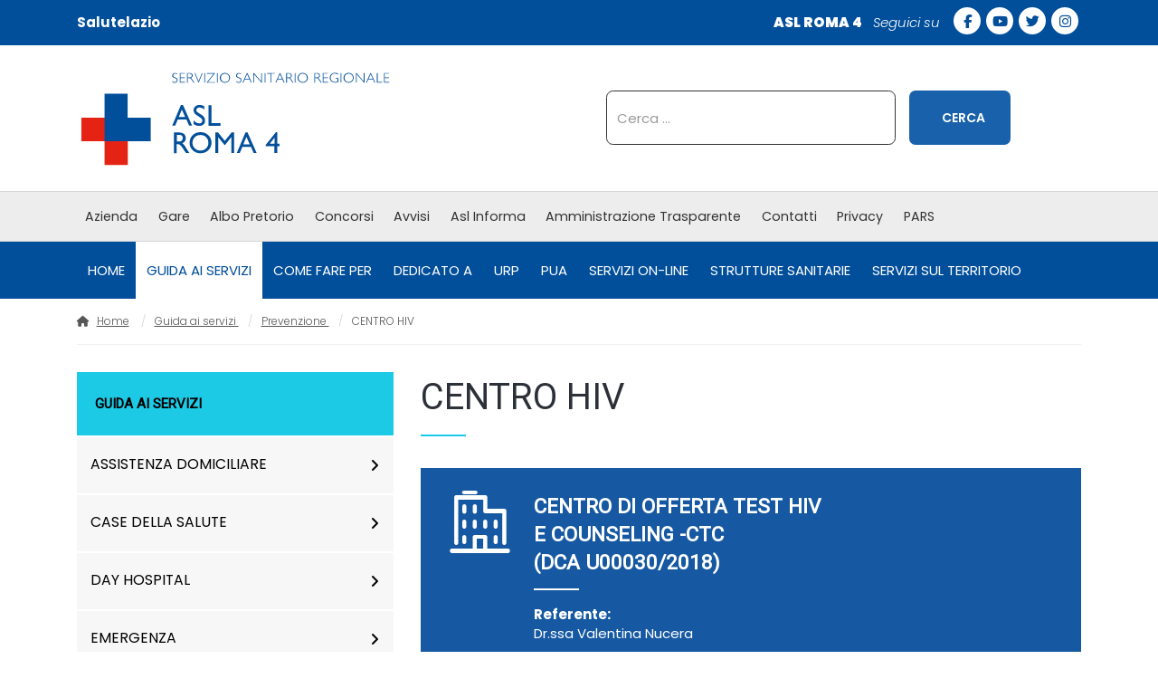

--- FILE ---
content_type: text/html; charset=utf-8
request_url: https://www.aslroma4.it/guida-ai-servizi/prevenzione/centro-hiv
body_size: 17803
content:
<!DOCTYPE html>
<html xmlns="http://www.w3.org/1999/xhtml" class="j5" xml:lang="it-it" lang="it-it" dir="ltr">

<head>
  
  <meta charset="utf-8">
	<meta name="robots" content="index, follow">
	<meta name="description" content="CENTRO HIV">
	<meta name="generator" content="Joomla! - Open Source Content Management">
	<title>CENTRO HIV - ASL ROMA 4</title>
	<link href="/images/favicon.png" rel="shortcut icon" type="image/vnd.microsoft.icon">
	<link href="https://www.aslroma4.it/component/finder/search?format=opensearch&amp;Itemid=101" rel="search" title="OpenSearch ASL ROMA 4" type="application/opensearchdescription+xml">
<link href="/plugins/system/screenreader/screenreader/libraries/controller/css/accessible.css?5b7600" rel="stylesheet">
	<link href="/plugins/system/t4/themes/base/vendors/font-awesome5/css/all.min.css?5b7600" rel="stylesheet">
	<link href="/plugins/system/t4/themes/base/vendors/font-awesome/css/font-awesome.min.css?5b7600" rel="stylesheet">
	<link href="/plugins/system/t4/themes/base/vendors/icomoon/css/icomoon.css?5b7600" rel="stylesheet">
	<link href="/media/vendor/awesomplete/css/awesomplete.css?1.1.7" rel="stylesheet">
	<link href="/media/vendor/joomla-custom-elements/css/joomla-alert.min.css?0.4.1" rel="stylesheet">
	<link href="/components/com_sppagebuilder/assets/css/font-awesome-6.min.css?28fcdefe8a87593f1f43b7d9951e0cba" rel="stylesheet">
	<link href="/components/com_sppagebuilder/assets/css/font-awesome-v4-shims.css?28fcdefe8a87593f1f43b7d9951e0cba" rel="stylesheet">
	<link href="/components/com_sppagebuilder/assets/css/animate.min.css?28fcdefe8a87593f1f43b7d9951e0cba" rel="stylesheet">
	<link href="/components/com_sppagebuilder/assets/css/sppagebuilder.css?28fcdefe8a87593f1f43b7d9951e0cba" rel="stylesheet">
	<link href="/components/com_sppagebuilder/assets/css/dynamic-content.css?28fcdefe8a87593f1f43b7d9951e0cba" rel="stylesheet">
	<link href="/media/plg_system_jcepro/site/css/content.min.css?86aa0286b6232c4a5b58f892ce080277" rel="stylesheet">
	<link href="/plugins/system/t4/themes/base/vendors/js-offcanvas/_css/js-offcanvas.css" rel="stylesheet">
	<link href="https://fonts.googleapis.com/css?family=Poppins%3A100%2C100i%2C200%2C200i%2C300%2C300i%2C400%2C400i%2C500%2C500i%2C600%2C600i%2C700%2C700i%2C800%2C800i%2C900%2C900i%2C%7CRoboto%3A" rel="stylesheet">
	<link href="/components/com_sppagebuilder/assets/css/magnific-popup.css" rel="stylesheet">
	<link href="/templates/t4_blank/local/css/template.css?48924ae77cacbaeb656e2b6701115a4f" rel="stylesheet">
	<link href="/media/t4/css/23.css?9c977f739f8ade969ef3c0cc954a396d" rel="stylesheet">
	<link href="/templates/t4_blank/css/custom.css?a723081b938625c0374aec24c3a89d8f" rel="stylesheet">
	<link href="/components/com_sppagebuilder/assets/css/color-switcher.css?28fcdefe8a87593f1f43b7d9951e0cba" rel="stylesheet">
	<style>#accessibility-links #text_plugin{width:100px;}</style>
	<style>@media(min-width: 1400px) {.sppb-row-container { max-width: 1320px; }}</style>
	<style>.sp-page-builder .page-content #section-id-1513406417726{padding-top:50px;padding-right:0px;padding-bottom:50px;padding-left:0px;margin-top:0px;margin-right:0px;margin-bottom:0px;margin-left:0px;}#column-wrap-id-1513406417729{max-width:66.666666666667%;flex-basis:66.666666666667%;}@media (max-width:1199.98px) {#column-wrap-id-1513406417729{max-width:66.666666666667%;flex-basis:66.666666666667%;}}@media (max-width:991.98px) {#column-wrap-id-1513406417729{max-width:100%;flex-basis:100%;}}@media (max-width:767.98px) {#column-wrap-id-1513406417729{max-width:100%;flex-basis:100%;}}@media (max-width:575.98px) {#column-wrap-id-1513406417729{max-width:100%;flex-basis:100%;}}#sppb-addon-1513406417730 .sppb-addon-text-block{text-align:left;}#sppb-addon-1531908834727 .sppb-empty-space{height:40px;}@media (max-width:1199.98px) {#sppb-addon-1531908834727 .sppb-empty-space{height:30px;}}@media (max-width:991.98px) {#sppb-addon-1531908834727 .sppb-empty-space{height:30px;}}@media (max-width:767.98px) {#sppb-addon-1531908834727 .sppb-empty-space{height:20px;}}@media (max-width:575.98px) {#sppb-addon-1531908834727 .sppb-empty-space{height:20px;}}#column-wrap-id-1513406417727{max-width:33.333333333333%;flex-basis:33.333333333333%;}@media (max-width:1199.98px) {#column-wrap-id-1513406417727{max-width:33.333333333333%;flex-basis:33.333333333333%;}}@media (max-width:991.98px) {#column-wrap-id-1513406417727{max-width:100%;flex-basis:100%;}}@media (max-width:767.98px) {#column-wrap-id-1513406417727{max-width:100%;flex-basis:100%;}}@media (max-width:575.98px) {#column-wrap-id-1513406417727{max-width:100%;flex-basis:100%;}}#sppb-addon-1513482628304 .sppb-addon.sppb-addon-header{text-align:left;}#sppb-addon-1513482628304 .sppb-addon-header .sppb-addon-title{margin-top:0px;margin-right:0px;margin-bottom:30px;margin-left:0px;padding-top:0px;padding-right:0px;padding-bottom:0px;padding-left:0px;}</style>
<script type="application/json" class="joomla-script-options new">{"joomla.jtext":{"MOD_FINDER_SEARCH_VALUE":"Cerca &hellip;","COM_FINDER_SEARCH_FORM_LIST_LABEL":"Search Results","JLIB_JS_AJAX_ERROR_OTHER":"Si è verificato un errore durante il recupero dei dati JSON: codice di stato HTTP %s.","JLIB_JS_AJAX_ERROR_PARSE":"Si è verificato un errore di analisi durante l'elaborazione dei seguenti dati JSON:<br><code style=\"color:inherit;white-space:pre-wrap;padding:0;margin:0;border:0;background:inherit;\">%s<\/code>","ERROR":"Errore","MESSAGE":"Messaggio","NOTICE":"Avviso","WARNING":"Attenzione","JCLOSE":"Chiudi","JOK":"OK","JOPEN":"Apri"},"finder-search":{"url":"\/component\/finder\/?task=suggestions.suggest&format=json&tmpl=component&Itemid=101"},"system.paths":{"root":"","rootFull":"https:\/\/www.aslroma4.it\/","base":"","baseFull":"https:\/\/www.aslroma4.it\/"},"csrf.token":"8f665898f35371e9cb25ecb084aa70cd"}</script>
	<script src="/media/system/js/core.min.js?2cb912"></script>
	<script src="/media/vendor/jquery/js/jquery.min.js?3.7.1"></script>
	<script src="/media/legacy/js/jquery-noconflict.min.js?504da4"></script>
	<script src="/plugins/system/screenreader/screenreader/languages/it-IT.js?5b7600"></script>
	<script src="/plugins/system/screenreader/screenreader/libraries/tts/soundmanager/soundmanager2.js?5b7600"></script>
	<script src="/plugins/system/screenreader/screenreader/libraries/tts/tts.js?5b7600" defer></script>
	<script src="/plugins/system/screenreader/screenreader/libraries/controller/controller.js?5b7600" defer></script>
	<script src="/media/vendor/jquery-migrate/js/jquery-migrate.min.js?3.5.2"></script>
	<script src="/plugins/system/t4/themes/base/vendors/bootstrap/js/bootstrap.bundle.min.js?5b7600"></script>
	<script src="/media/vendor/awesomplete/js/awesomplete.min.js?1.1.7" defer></script>
	<script src="/media/com_finder/js/finder.min.js?755761" type="module"></script>
	<script src="/media/system/js/messages.min.js?9a4811" type="module"></script>
	<script src="/components/com_sppagebuilder/assets/js/common.js"></script>
	<script src="/components/com_sppagebuilder/assets/js/dynamic-content.js?28fcdefe8a87593f1f43b7d9951e0cba"></script>
	<script src="/components/com_sppagebuilder/assets/js/jquery.parallax.js?28fcdefe8a87593f1f43b7d9951e0cba"></script>
	<script src="/components/com_sppagebuilder/assets/js/sppagebuilder.js?28fcdefe8a87593f1f43b7d9951e0cba" defer></script>
	<script src="/components/com_sppagebuilder/assets/js/addons/text_block.js"></script>
	<script src="/plugins/system/t4/themes/base/vendors/js-offcanvas/_js/js-offcanvas.pkgd.js"></script>
	<script src="/plugins/system/t4/themes/base/vendors/bodyscrolllock/bodyScrollLock.min.js"></script>
	<script src="/plugins/system/t4/themes/base/js/offcanvas.js"></script>
	<script src="/templates/t4_blank/js/template.js"></script>
	<script src="/plugins/system/t4/themes/base/js/base.js?5b7600"></script>
	<script src="/components/com_sppagebuilder/assets/js/jquery.magnific-popup.min.js"></script>
	<script src="/components/com_sppagebuilder/assets/js/addons/image.js"></script>
	<script src="https://www.aslroma4.it/plugins/system/urpforms/src/ajax.js?v=1.0.0"></script>
	<script src="/components/com_sppagebuilder/assets/js/color-switcher.js?28fcdefe8a87593f1f43b7d9951e0cba"></script>
	<script>window.soundManager.url = 'https://www.aslroma4.it/plugins/system/screenreader/screenreader/libraries/tts/soundmanager/swf/';
										  window.soundManager.debugMode = false;  
										  window.soundManager.defaultOptions.volume = 80;
										  var screenReaderConfigOptions = {	baseURI: 'https://www.aslroma4.it/',
																			token: '9a8427a400064e7572bc79f49f699385',
																			langCode: 'it',
																			chunkLength: 100,
																			screenReaderVolume: '80',
																			screenReaderVoiceSpeed: 'normal',
																			position: 'bottomleft',
																			scrolling: 'fixed',
																			targetAppendto: 'html',
																			targetAppendMode: 'bottom',
																			enableDarkMode: 0,
																			enableAccessibilityStatement: 0,
																			enableAccessibilityStatementText: 'Accessibility statement',
																			enableAccessibilityStatementLink: 'https://www.aslroma4.it/',
																			preload: 0,
																			preloadTimeout: 3000,
																			autoBackgroundColor: 1,
																			readPage: 1,
																			readChildNodes: 1,
																			ieHighContrast: 1,
																			ieHighContrastAdvanced: 1,
																			selectedStorage: 'session',
																			gtranslateIntegration: 0,
																			readElementsHovering: 0,
																			elementsHoveringSelector: 'p',
																			elementsToexcludeCustom: '',
																			selectMainpageareaText: 0,
																			excludeScripts: 0,
																			readImages: 0,
																			readImagesAttribute: 'alt',
																			readImagesOrdering: 'before',
																			readImagesHovering: 0,
																			mainpageSelector: '*[name*=main], *[class*=main], *[id*=main], *[id*=container], *[class*=container]',
																			showlabel: 1,
																			labeltext: 'Screen Reader',
																			screenreaderIcon: 'audio',
																			screenreader: 1,
																			highcontrast: 1,
																			highcontrastAlternate: 1,
																			colorHue: 180,
																			colorBrightness: 6,
																			rootTarget: 1,
																			dyslexicFont: 1,
																			grayHues: 1,
																			spacingSize: 1,
																			spacingSizeMin: 0,
																			spacingSizeMax: 10,
																			pageZoom: 0,
																			bigCursor: 1,
																			readingGuides: 1,
																			readability: 1,
																			readabilitySelector: 'div.item-page,#content,div[itemprop=articleBody],div.item-content',
																			hideImages: 1,
																			hideAlsoVideosIframes: 0,
																			customColors: 0,
																			customColorsCssSelectors: '',
																			fontsizeMinimizedToolbar: 1,
																			hoverMinimizedToolbar: 1,
																			fontsize: 1,
																			fontsizeDefault: 120,
																			fontsizeMin: 50,
																			fontsizeMax: 200,
																			fontsizeSelector: '100',
																			fontSizeHeadersIncrement: 20,
																			toolbarBgcolor: '#eeeeee',
																			template: 'accessible.css',
																			templateOrientation: 'vertical',
																			accesskey_play: 'P',
																			accesskey_pause: 'E',
																			accesskey_stop: 'S',
																			accesskey_increase: 'O',
																			accesskey_decrease: 'U',
																			accesskey_reset: 'R',
																			accesskey_highcontrast: 'H',
																			accesskey_highcontrast2: 'J',
																			accesskey_highcontrast3: 'K',
																			accesskey_dyslexic: 'D',
																			accesskey_grayhues: 'G',
																			accesskey_spacingsize_increase: 'M',
																			accesskey_spacingsize_decrease: 'N',
																			accesskey_pagezoomsize_increase: 'X',
																			accesskey_pagezoomsize_decrease: 'Y',
																			accesskey_pagezoomsize_reset: 'Z',
																			accesskey_bigcursor: 'W',
																			accesskey_reading_guides: 'V',
																			accesskey_readability: 'Q',
																			accesskey_hideimages: 'F',
																			accesskey_skiptocontents: 'C',
																			accesskey_minimized: 'L',
																			volume_accesskeys: 1,
																			accesskey_increase_volume: '+',
																			accesskey_decrease_volume: '-',
																			accesskey_change_text_color: 'I',
																			accesskey_change_background_color: 'B',
																			readerEngine: 'proxy',
																			useMobileReaderEngine: 0,
																			mobileReaderEngine: 'proxy',
																			proxyResponsiveApikey: 'YkiNlVQr',
																			proxyResponsiveLanguageGender: 'auto',
																			hideOnMobile: 0,
																			useMinimizedToolbar: 1,
																			statusMinimizedToolbar: 'closed',
																			minimizedToolbarOnlyMobile: 0,
																			generateMissingImagesAlt: 0,
																			generateMissingImagesAltChatgptApikey: '',
																			generateMissingImagesAltChatgptModel: 'gpt-3.5-turbo',
																			fixHeadingsStructure: 0,
																			fixLowContrastText: 0,
																			fixMissingAriaRoles: 0,
																			fixMissingFormLabels: 0,
																			validateAndFixFocusOrder: 0,
																			showSkipToContents: 1,
																			skipToContentsSelector: '#column-id-1513070959176',
																			removeLinksTarget: 1,
																			resetButtonBehavior: 'fontsize'
																		};</script>
	<script type="application/ld+json">{"@context":"https://schema.org","@type":"BreadcrumbList","@id":"https://www.aslroma4.it/#/schema/BreadcrumbList/17","itemListElement":[{"@type":"ListItem","position":1,"name":"Home","item":"https://www.aslroma4.it/"},{"@type":"ListItem","position":2,"name":"Guida ai servizi ","item":"https://www.aslroma4.it/guida-ai-servizi"},{"@type":"ListItem","position":3,"name":"Prevenzione ","item":"https://www.aslroma4.it/guida-ai-servizi/prevenzione"},{"@type":"ListItem","position":4,"name":"CENTRO HIV","item":"https://www.aslroma4.it/guida-ai-servizi/prevenzione/centro-hiv"}]}</script>
	<script>
				document.addEventListener("DOMContentLoaded", () =>{
					window.htmlAddContent = window?.htmlAddContent || "";
					if (window.htmlAddContent) {
        				document.body.insertAdjacentHTML("beforeend", window.htmlAddContent);
					}
				});
			</script>
	<script> </script>
	<script>
			const initColorMode = () => {
				const colorVariableData = [];
				const sppbColorVariablePrefix = "--sppb";
				let activeColorMode = localStorage.getItem("sppbActiveColorMode") || "";
				const modes = [];

				if(!modes?.includes(activeColorMode)) {
					activeColorMode = "";
					localStorage.setItem("sppbActiveColorMode", activeColorMode);
				}

				document?.body?.setAttribute("data-sppb-color-mode", activeColorMode);

				if (!localStorage.getItem("sppbActiveColorMode")) {
					localStorage.setItem("sppbActiveColorMode", activeColorMode);
				}

				if (window.sppbColorVariables) {
					const colorVariables = typeof(window.sppbColorVariables) === "string" ? JSON.parse(window.sppbColorVariables) : window.sppbColorVariables;

					for (const colorVariable of colorVariables) {
						const { path, value } = colorVariable;
						const variable = String(path[0]).trim().toLowerCase().replaceAll(" ", "-");
						const mode = path[1];
						const variableName = `${sppbColorVariablePrefix}-${variable}`;

						if (activeColorMode === mode) {
							colorVariableData.push(`${variableName}: ${value}`);
						}
					}

					document.documentElement.style.cssText += colorVariableData.join(";");
				}
			};

			window.sppbColorVariables = [];
			
			initColorMode();

			document.addEventListener("DOMContentLoaded", initColorMode);
		</script>
	<meta property="article:author" content="ASL Roma 4"/>
	<meta property="article:published_time" content="2017-10-02 22:57:36"/>
	<meta property="article:modified_time" content="2025-06-12 17:33:24"/>
	<meta property="og:locale" content="it-IT" />
	<meta property="og:title" content="CENTRO HIV - ASL ROMA 4" />
	<meta property="og:type" content="website" />
	<meta property="og:url" content="https://www.aslroma4.it/guida-ai-servizi/prevenzione/centro-hiv" />
	<meta property="og:site_name" content="ASL ROMA 4" />
	<meta property="og:image" content="https://www.aslroma4.it/" />
	<meta property="og:image:width" content="1200" />
	<meta property="og:image:height" content="630" />
	<meta property="og:image:alt" content="" />
	<meta name="twitter:card" content="summary" />
	<meta name="twitter:title" content="CENTRO HIV - ASL ROMA 4" />
	<meta name="twitter:site" content="@ASL ROMA 4" />
	<meta name="twitter:image" content="https://www.aslroma4.it/" />


  <meta name="viewport"  content="width=device-width, initial-scale=1, maximum-scale=1, user-scalable=yes"/>
  <style>
    @-webkit-viewport   { width: device-width; }
    @-moz-viewport      { width: device-width; }
    @-ms-viewport       { width: device-width; }
    @-o-viewport        { width: device-width; }
    @viewport           { width: device-width; }
  </style>
  <meta name="HandheldFriendly" content="true"/>
  <meta name="apple-mobile-web-app-capable" content="YES"/>
  <!-- //META FOR IOS & HANDHELD -->
  
</head>

<body class="site-default navigation-default theme-default layout-default com_sppagebuilder view-page item-910" data-jver="5">
  
  <div class="t4-offcanvas" data-offcanvas-options='{"modifiers":"right,push"}' id="off-canvas-right-push" role="complementary" style="display:none;">
	<div class="t4-off-canvas-header">
	 		  <a href="https://www.aslroma4.it/" title="ASL ROMA 4">
	  	    	      <img class="logo-img-sm d-block d-sm-none" src="/images/logo-aslroma4.jpg" alt="ASL ROMA 4">
	    	  	
	    	      <img class="logo-img d-none d-sm-block" src="/images/logo-aslroma4.jpg" alt="ASL ROMA 4">
	    
	  	  </a>
	  		<button type="button" class="close js-offcanvas-close" data-dismiss="modal" aria-hidden="true">×</button>
	</div>

	<div class="t4-off-canvas-body menu-item-drill" data-effect="drill">
		<div class="t4-module module " id="Mod101"><div class="module-inner"><div class="module-ct"><nav class="navbar">
<ul  class="nav navbar-nav -off-main">
<li class="nav-item item-101 default"><a href="/" itemprop="url" title="Azienda sanitaria locale" class="nav-link"><span itemprop="name"><span class="menu-item-title">Home</span></span></a></li><li class="nav-item item-102 active parent"><a href="/guida-ai-servizi" itemprop="url" class="nav-link"><span itemprop="name"><span class="menu-item-title">Guida ai servizi </span></span></a></li><li class="nav-item item-198 parent"><a href="/come-fare-per" itemprop="url" class="nav-link"><span itemprop="name"><span class="menu-item-title">Come fare per</span></span></a></li><li class="nav-item item-199 parent"><a href="/dedicato-a" itemprop="url" class="nav-link"><span itemprop="name"><span class="menu-item-title">Dedicato a  </span></span></a></li><li class="nav-item item-200 parent"><a href="/urp-ufficio-relazioni-con-il-pubblico" itemprop="url" title="URP Ufficio relazioni con il pubblico" class="nav-link"><span itemprop="name"><span class="menu-item-title">URP       </span></span></a></li><li class="nav-item item-201"><a href="/pua-punto-unico-di-accesso" itemprop="url" title="PUA Punto unico di accesso" class="nav-link"><span itemprop="name"><span class="menu-item-title">PUA       </span></span></a></li><li class="nav-item item-202 parent"><a href="/servizi-on-line" itemprop="url" class="nav-link"><span itemprop="name"><span class="menu-item-title">Servizi On-Line</span></span></a></li><li class="nav-item item-203 parent"><a href="/strutture-sanitarie" itemprop="url" class="nav-link"><span itemprop="name"><span class="menu-item-title">Strutture Sanitarie</span></span></a></li><li class="nav-item item-956"><a href="/guida-ai-servizi/servizi-sul-territorio" itemprop="url" title="Guida ai servizi " class=" nav-link"><span itemprop="name"><span class="menu-item-title">Servizi sul territorio</span></span></a></li></ul></nav></div></div></div><div class="t4-module module " id="Mod186"><div class="module-inner"><div class="module-ct"><nav class="navbar">
<ul  class="nav navbar-nav -off-primary">
<li class="nav-item item-190 parent"><a href="/azienda" itemprop="url" title="Azienda Sanitaria Locale Roma 4" class="nav-link"><span itemprop="name"><span class="menu-item-title">Azienda</span></span></a></li><li class="nav-item item-463 parent"><a href="/gare-e-appalti" itemprop="url" class="nav-link"><span itemprop="name"><span class="menu-item-title">Gare</span></span></a></li><li class="nav-item item-189 parent"><a href="/albo-pretorio" itemprop="url" class="nav-link"><span itemprop="name"><span class="menu-item-title">Albo Pretorio</span></span></a></li><li class="nav-item item-468"><a href="/concorsi" itemprop="url" class="nav-link"><span itemprop="name"><span class="menu-item-title">Concorsi</span></span></a></li><li class="nav-item item-469 parent"><a href="/avvisi" itemprop="url" class="nav-link"><span itemprop="name"><span class="menu-item-title">Avvisi</span></span></a></li><li class="nav-item item-191 parent"><a href="/asl-informa" itemprop="url" class="nav-link"><span itemprop="name"><span class="menu-item-title">Asl Informa</span></span></a></li><li class="nav-item item-192"><a href="http://www.pa33.it/trasparenza/aslroma4" itemprop="url" class=" nav-link" target="_blank" rel="noopener noreferrer"><span itemprop="name"><span class="menu-item-title">Amministrazione Trasparente</span></span></a></li><li class="nav-item item-197"><a href="/contatti" itemprop="url" class="nav-link"><span itemprop="name"><span class="menu-item-title">Contatti</span></span></a></li><li class="nav-item item-893"><a href="/privacy-policy" itemprop="url" class=" nav-link"><span itemprop="name"><span class="menu-item-title">Privacy</span></span></a></li><li class="nav-item item-1084"><a href="/pars" itemprop="url" class=" nav-link"><span itemprop="name"><span class="menu-item-title">PARS</span></span></a></li></ul></nav></div></div></div>
	</div>

	</div>
  <div class="t4-wrapper">
    <div class="t4-content">
      <div class="t4-content-inner">
        
<div id="t4-section-1" class="t4-section">
<div class="t4-section-inner container"><div class="t4-col top-bar-aslroma4"><div class="mod-sppagebuilder  sp-page-builder" data-module_id="379">
	<div class="page-content">
		<section id="section-id-a8f3fe5b-8026-4b73-99d3-c05eee127af6" class="sppb-section" ><div class="sppb-row-container"><div class="sppb-row"><div class="sppb-row-column   sppb-order-sm-12 sppb-order-xs-12" id="column-wrap-id-0b3aed54-1555-4f55-99da-8ac989f9b9dd"><div id="column-id-0b3aed54-1555-4f55-99da-8ac989f9b9dd" class="sppb-column  " ><div class="sppb-column-addons"><div id="sppb-addon-wrapper-9a9ef35a-057b-4dab-92d9-aab48cc3f7de" class="sppb-addon-wrapper  addon-root-raw-html"><div id="sppb-addon-9a9ef35a-057b-4dab-92d9-aab48cc3f7de" class="clearfix  "     ><div class="sppb-addon sppb-addon-raw-html "><div class="sppb-addon-content"><a href="https://salutelazio.it/" target="_blank" rel="noopener">Salutelazio</a></div></div><style type="text/css">#sppb-addon-9a9ef35a-057b-4dab-92d9-aab48cc3f7de{
box-shadow: 0 0 0 0 #FFFFFF;
}#sppb-addon-9a9ef35a-057b-4dab-92d9-aab48cc3f7de{
}
@media (max-width: 1199.98px) {#sppb-addon-9a9ef35a-057b-4dab-92d9-aab48cc3f7de{}}
@media (max-width: 991.98px) {#sppb-addon-9a9ef35a-057b-4dab-92d9-aab48cc3f7de{}}
@media (max-width: 767.98px) {#sppb-addon-9a9ef35a-057b-4dab-92d9-aab48cc3f7de{}}
@media (max-width: 575.98px) {#sppb-addon-9a9ef35a-057b-4dab-92d9-aab48cc3f7de{}}#sppb-addon-wrapper-9a9ef35a-057b-4dab-92d9-aab48cc3f7de{
}#sppb-addon-9a9ef35a-057b-4dab-92d9-aab48cc3f7de .sppb-addon-title{
}</style><style type="text/css"></style></div></div></div></div></div><div class="sppb-row-column  sppb-hidden-sm sppb-hidden-xs " id="column-wrap-id-ddfe6eb9-9f23-4745-a317-2ecb7efb066f"><div id="column-id-ddfe6eb9-9f23-4745-a317-2ecb7efb066f" class="sppb-column  " ><div class="sppb-column-addons"><div id="sppb-addon-wrapper-0edd0515-b662-458e-baab-01831f1a8635" class="sppb-addon-wrapper  addon-root-module"><div id="sppb-addon-0edd0515-b662-458e-baab-01831f1a8635" class="clearfix  "     ><div class="sppb-addon sppb-addon-module "><div class="sppb-addon-content">

<div class="custom"  >
	<div class="socialheader"><strong>ASL ROMA 4</strong> <em>Seguici su  </em>
<ul class="social">
<li><a title="Facebook Asl roma 4" href="https://www.facebook.com/ASLRomaquattro/" target="_blank" rel="nofollow noopener"><span class="fa fa-facebook"></span></a></li>
<li><a title="Youtube Asl roma 4" href="https://www.youtube.com/channel/UCf2wTfKHFtCWv4RVE_ZvAGg" target="_blank" rel="nofollow noopener"><span class="fa fa-youtube-play"></span></a></li>
<li><a title="Twitter Asl roma 4" href="https://twitter.com/hashtag/aslroma4" target="_blank" rel="nofollow noopener"><span class="fa fa-twitter"></span></a></li>
<li><a title="Instagram Asl roma 4" href="https://www.instagram.com/aslroma_4/" target="_blank" rel="nofollow noopener"><span class="fa fa-instagram"></span></a></li>
</ul>
</div></div>
</div></div><style type="text/css">#sppb-addon-0edd0515-b662-458e-baab-01831f1a8635{
box-shadow: 0 0 0 0 #FFFFFF;
}#sppb-addon-0edd0515-b662-458e-baab-01831f1a8635{
}
@media (max-width: 1199.98px) {#sppb-addon-0edd0515-b662-458e-baab-01831f1a8635{}}
@media (max-width: 991.98px) {#sppb-addon-0edd0515-b662-458e-baab-01831f1a8635{}}
@media (max-width: 767.98px) {#sppb-addon-0edd0515-b662-458e-baab-01831f1a8635{}}
@media (max-width: 575.98px) {#sppb-addon-0edd0515-b662-458e-baab-01831f1a8635{}}#sppb-addon-wrapper-0edd0515-b662-458e-baab-01831f1a8635{
}#sppb-addon-0edd0515-b662-458e-baab-01831f1a8635 .sppb-addon-title{
}</style><style type="text/css"></style></div></div></div></div></div></div></div></section><style type="text/css">.sp-page-builder .page-content #section-id-1750093941567{box-shadow:0px 0px 0px 0px #FFFFFF;}.sp-page-builder .page-content #section-id-1750093941567{padding-top:1.4rem;padding-right:0px;padding-bottom:1.4rem;padding-left:0px;}#column-id-1750093941565{box-shadow:0 0 0 0 #FFFFFF;}#column-wrap-id-1750093941565{max-width:50%;flex-basis:50%;}@media (max-width:1199.98px) {#column-wrap-id-1750093941565{max-width:50%;flex-basis:50%;}}@media (max-width:991.98px) {#column-wrap-id-1750093941565{max-width:50%;flex-basis:50%;}}@media (max-width:767.98px) {#column-wrap-id-1750093941565{max-width:100%;flex-basis:100%;}}@media (max-width:575.98px) {#column-wrap-id-1750093941565{max-width:100%;flex-basis:100%;}}#column-id-1750093941566{box-shadow:0 0 0 0 #FFFFFF;}#column-wrap-id-1750093941566{max-width:50%;flex-basis:50%;}@media (max-width:1199.98px) {#column-wrap-id-1750093941566{max-width:50%;flex-basis:50%;}}@media (max-width:991.98px) {#column-wrap-id-1750093941566{max-width:50%;flex-basis:50%;}}@media (max-width:767.98px) {#column-wrap-id-1750093941566{max-width:100%;flex-basis:100%;}}@media (max-width:575.98px) {#column-wrap-id-1750093941566{max-width:100%;flex-basis:100%;}}.sp-page-builder .page-content #section-id-1515408308538{padding-top:70px;padding-right:0px;padding-bottom:0px;padding-left:0px;margin-top:0px;margin-right:0px;margin-bottom:0px;margin-left:0px;}#column-wrap-id-KidhqOS_6NOioYxG7UB93{max-width:100%;flex-basis:100%;}@media (max-width:1199.98px) {#column-wrap-id-KidhqOS_6NOioYxG7UB93{max-width:100%;flex-basis:100%;}}@media (max-width:991.98px) {#column-wrap-id-KidhqOS_6NOioYxG7UB93{max-width:100%;flex-basis:100%;}}@media (max-width:767.98px) {#column-wrap-id-KidhqOS_6NOioYxG7UB93{max-width:100%;flex-basis:100%;}}@media (max-width:575.98px) {#column-wrap-id-KidhqOS_6NOioYxG7UB93{max-width:100%;flex-basis:100%;}}.sp-page-builder .page-content #section-id-ae3cf5f6-4654-41fb-acd3-af17154dccfd{padding-top:50px;padding-right:0px;padding-bottom:50px;padding-left:0px;margin-top:0px;margin-right:0px;margin-bottom:0px;margin-left:0px;}#column-wrap-id-f21c350e-f4e1-4775-a091-e924e09594f1{max-width:25%;flex-basis:25%;}@media (max-width:1199.98px) {#column-wrap-id-f21c350e-f4e1-4775-a091-e924e09594f1{max-width:25%;flex-basis:25%;}}@media (max-width:991.98px) {#column-wrap-id-f21c350e-f4e1-4775-a091-e924e09594f1{max-width:100%;flex-basis:100%;}}@media (max-width:767.98px) {#column-wrap-id-f21c350e-f4e1-4775-a091-e924e09594f1{max-width:100%;flex-basis:100%;}}@media (max-width:575.98px) {#column-wrap-id-f21c350e-f4e1-4775-a091-e924e09594f1{max-width:100%;flex-basis:100%;}}#column-wrap-id-b1ec8b8b-af69-41fc-9e1a-7286a3d68ddd{max-width:25%;flex-basis:25%;}@media (max-width:1199.98px) {#column-wrap-id-b1ec8b8b-af69-41fc-9e1a-7286a3d68ddd{max-width:25%;flex-basis:25%;}}@media (max-width:991.98px) {#column-wrap-id-b1ec8b8b-af69-41fc-9e1a-7286a3d68ddd{max-width:100%;flex-basis:100%;}}@media (max-width:767.98px) {#column-wrap-id-b1ec8b8b-af69-41fc-9e1a-7286a3d68ddd{max-width:100%;flex-basis:100%;}}@media (max-width:575.98px) {#column-wrap-id-b1ec8b8b-af69-41fc-9e1a-7286a3d68ddd{max-width:100%;flex-basis:100%;}}#column-wrap-id-bc59bbec-62dd-4641-b546-feccb571eed3{max-width:25%;flex-basis:25%;}@media (max-width:1199.98px) {#column-wrap-id-bc59bbec-62dd-4641-b546-feccb571eed3{max-width:25%;flex-basis:25%;}}@media (max-width:991.98px) {#column-wrap-id-bc59bbec-62dd-4641-b546-feccb571eed3{max-width:100%;flex-basis:100%;}}@media (max-width:767.98px) {#column-wrap-id-bc59bbec-62dd-4641-b546-feccb571eed3{max-width:100%;flex-basis:100%;}}@media (max-width:575.98px) {#column-wrap-id-bc59bbec-62dd-4641-b546-feccb571eed3{max-width:100%;flex-basis:100%;}}#column-wrap-id-2f26c81d-65d7-4be2-ac12-a86cc8387213{max-width:25%;flex-basis:25%;}@media (max-width:1199.98px) {#column-wrap-id-2f26c81d-65d7-4be2-ac12-a86cc8387213{max-width:25%;flex-basis:25%;}}@media (max-width:991.98px) {#column-wrap-id-2f26c81d-65d7-4be2-ac12-a86cc8387213{max-width:100%;flex-basis:100%;}}@media (max-width:767.98px) {#column-wrap-id-2f26c81d-65d7-4be2-ac12-a86cc8387213{max-width:100%;flex-basis:100%;}}@media (max-width:575.98px) {#column-wrap-id-2f26c81d-65d7-4be2-ac12-a86cc8387213{max-width:100%;flex-basis:100%;}}.sp-page-builder .page-content #section-id-1516098295573{background-color:#666666;}.sp-page-builder .page-content #section-id-1516098295573{padding-top:20px;padding-right:0px;padding-bottom:20px;padding-left:0px;}#column-wrap-id-1484744531{max-width:33.333333333333%;flex-basis:33.333333333333%;}@media (max-width:1199.98px) {#column-wrap-id-1484744531{max-width:33.333333333333%;flex-basis:33.333333333333%;}}@media (max-width:991.98px) {#column-wrap-id-1484744531{max-width:100%;flex-basis:100%;}}@media (max-width:767.98px) {#column-wrap-id-1484744531{max-width:100%;flex-basis:100%;}}@media (max-width:575.98px) {#column-wrap-id-1484744531{max-width:100%;flex-basis:100%;}}#column-wrap-id-1513335353325{max-width:33.333333333333%;flex-basis:33.333333333333%;}@media (max-width:1199.98px) {#column-wrap-id-1513335353325{max-width:33.333333333333%;flex-basis:33.333333333333%;}}@media (max-width:991.98px) {#column-wrap-id-1513335353325{max-width:100%;flex-basis:100%;}}@media (max-width:767.98px) {#column-wrap-id-1513335353325{max-width:100%;flex-basis:100%;}}@media (max-width:575.98px) {#column-wrap-id-1513335353325{max-width:100%;flex-basis:100%;}}#column-wrap-id-1513335353326{max-width:33.333333333333%;flex-basis:33.333333333333%;}@media (max-width:1199.98px) {#column-wrap-id-1513335353326{max-width:33.333333333333%;flex-basis:33.333333333333%;}}@media (max-width:991.98px) {#column-wrap-id-1513335353326{max-width:100%;flex-basis:100%;}}@media (max-width:767.98px) {#column-wrap-id-1513335353326{max-width:100%;flex-basis:100%;}}@media (max-width:575.98px) {#column-wrap-id-1513335353326{max-width:100%;flex-basis:100%;}}.sp-page-builder .page-content #section-id-1750085320191{box-shadow:0px 0px 0px 0px #FFFFFF;}#column-wrap-id-1750085320190{max-width:100%;flex-basis:100%;}@media (max-width:1199.98px) {#column-wrap-id-1750085320190{max-width:75%;flex-basis:75%;}}@media (max-width:991.98px) {#column-wrap-id-1750085320190{max-width:75%;flex-basis:75%;}}@media (max-width:767.98px) {#column-wrap-id-1750085320190{max-width:100%;flex-basis:100%;}}@media (max-width:575.98px) {#column-wrap-id-1750085320190{max-width:100%;flex-basis:100%;}}.sp-page-builder .page-content #section-id-1750088900827{box-shadow:0px 0px 0px 0px #FFFFFF;}#column-wrap-id-1750088900826{max-width:100%;flex-basis:100%;}@media (max-width:1199.98px) {#column-wrap-id-1750088900826{max-width:75%;flex-basis:75%;}}@media (max-width:991.98px) {#column-wrap-id-1750088900826{max-width:75%;flex-basis:75%;}}@media (max-width:767.98px) {#column-wrap-id-1750088900826{max-width:100%;flex-basis:100%;}}@media (max-width:575.98px) {#column-wrap-id-1750088900826{max-width:100%;flex-basis:100%;}}.sp-page-builder .page-content #section-id-75c1228c-2282-4482-8154-5ac634f473a1{box-shadow:0 0 0 0 #FFFFFF;}.sp-page-builder .page-content #section-id-75c1228c-2282-4482-8154-5ac634f473a1{padding-top:75px;padding-right:0px;padding-bottom:75px;padding-left:0px;margin-top:0px;margin-right:0px;margin-bottom:0px;margin-left:0px;}#column-id-c1600b7b-2704-4d96-8115-5ecf632fca21{box-shadow:0 0 0 0 #FFFFFF;}#column-wrap-id-c1600b7b-2704-4d96-8115-5ecf632fca21{max-width:100%;flex-basis:100%;}@media (max-width:1199.98px) {#column-wrap-id-c1600b7b-2704-4d96-8115-5ecf632fca21{max-width:100%;flex-basis:100%;}}@media (max-width:991.98px) {#column-wrap-id-c1600b7b-2704-4d96-8115-5ecf632fca21{max-width:100%;flex-basis:100%;}}@media (max-width:767.98px) {#column-wrap-id-c1600b7b-2704-4d96-8115-5ecf632fca21{max-width:100%;flex-basis:100%;}}@media (max-width:575.98px) {#column-wrap-id-c1600b7b-2704-4d96-8115-5ecf632fca21{max-width:100%;flex-basis:100%;}}.sp-page-builder .page-content #section-id-a8f3fe5b-8026-4b73-99d3-c05eee127af6{box-shadow:0 0 0 0 #FFFFFF;}#column-id-0b3aed54-1555-4f55-99da-8ac989f9b9dd{box-shadow:0 0 0 0 #FFFFFF;}#column-wrap-id-0b3aed54-1555-4f55-99da-8ac989f9b9dd{max-width:50%;flex-basis:50%;}@media (max-width:1199.98px) {#column-wrap-id-0b3aed54-1555-4f55-99da-8ac989f9b9dd{max-width:50%;flex-basis:50%;}}@media (max-width:991.98px) {#column-wrap-id-0b3aed54-1555-4f55-99da-8ac989f9b9dd{max-width:50%;flex-basis:50%;}}@media (max-width:767.98px) {#column-wrap-id-0b3aed54-1555-4f55-99da-8ac989f9b9dd{max-width:100%;flex-basis:100%;}}@media (max-width:575.98px) {#column-wrap-id-0b3aed54-1555-4f55-99da-8ac989f9b9dd{max-width:100%;flex-basis:100%;}}#column-id-ddfe6eb9-9f23-4745-a317-2ecb7efb066f{box-shadow:0 0 0 0 #FFFFFF;}#column-wrap-id-ddfe6eb9-9f23-4745-a317-2ecb7efb066f{max-width:50%;flex-basis:50%;}@media (max-width:1199.98px) {#column-wrap-id-ddfe6eb9-9f23-4745-a317-2ecb7efb066f{max-width:50%;flex-basis:50%;}}@media (max-width:991.98px) {#column-wrap-id-ddfe6eb9-9f23-4745-a317-2ecb7efb066f{max-width:50%;flex-basis:50%;}}@media (max-width:767.98px) {#column-wrap-id-ddfe6eb9-9f23-4745-a317-2ecb7efb066f{max-width:100%;flex-basis:100%;}}@media (max-width:575.98px) {#column-wrap-id-ddfe6eb9-9f23-4745-a317-2ecb7efb066f{max-width:100%;flex-basis:100%;}}</style>	</div>
</div></div></div>
</div>

<div id="t4-head-j5" class="t4-section  t4-head-j5  sppb-row-container wrap jb-topbar  navbar-affixed-top affix-top container">
<div class="t4-section-inner container-fluid"><div class="t4-row row">
<div class="t4-col header-1 col-9 col-md">
<div class="logo-image">
  <a href="/">
    <img
      class="logo-img"
      src="/images/headers/asl-roma-4-logo-25.svg"
      alt=""
      aria-hidden="true"
    >
    <span>ASL ROMA 4</span>
  </a>
</div>
</div>
<div class="t4-col header-search-mobilemenu col-3 col-md">
<div class="t4-module module " id="Mod377"><div class="module-inner"><div class="module-ct"><div class="mod-sppagebuilder  sp-page-builder" data-module_id="377">
	<div class="page-content">
		<section id="section-id-75c1228c-2282-4482-8154-5ac634f473a1" class="sppb-section" ><div class="sppb-row-container"><div class="sppb-row"><div class="sppb-row-column   sppb-order-sm-4 sppb-order-xs-4" id="column-wrap-id-c1600b7b-2704-4d96-8115-5ecf632fca21"><div id="column-id-c1600b7b-2704-4d96-8115-5ecf632fca21" class="sppb-column  " ><div class="sppb-column-addons"><div id="sppb-addon-wrapper-a95222fc-cd90-4db0-a2d1-31922daa41c4" class="sppb-addon-wrapper  sppb-hidden-md  sppb-hidden-sm  sppb-hidden-xs  addon-root-module"><div id="sppb-addon-a95222fc-cd90-4db0-a2d1-31922daa41c4" class="clearfix  "     ><div class="sppb-addon sppb-addon-module "><div class="sppb-addon-content">
<form class="mod-finder js-finder-searchform form-search" action="/component/finder/search?Itemid=188" method="get" role="search">
    <label for="mod-finder-searchword371" class="visually-hidden finder">Cerca</label><div class="mod-finder__search input-group"><input type="text" name="q" id="mod-finder-searchword371" class="js-finder-search-query form-control" value="" placeholder="Cerca &hellip;"><button class="btn btn-primary" type="submit"><span class="icon-search icon-white" aria-hidden="true"></span> Cerca</button></div>
            <input type="hidden" name="Itemid" value="188"></form>
</div></div><style type="text/css">#sppb-addon-a95222fc-cd90-4db0-a2d1-31922daa41c4{
box-shadow: 0 0 0 0 #FFFFFF;
}#sppb-addon-a95222fc-cd90-4db0-a2d1-31922daa41c4{
}
@media (max-width: 1199.98px) {#sppb-addon-a95222fc-cd90-4db0-a2d1-31922daa41c4{}}
@media (max-width: 991.98px) {#sppb-addon-a95222fc-cd90-4db0-a2d1-31922daa41c4{}}
@media (max-width: 767.98px) {#sppb-addon-a95222fc-cd90-4db0-a2d1-31922daa41c4{}}
@media (max-width: 575.98px) {#sppb-addon-a95222fc-cd90-4db0-a2d1-31922daa41c4{}}#sppb-addon-wrapper-a95222fc-cd90-4db0-a2d1-31922daa41c4{
}#sppb-addon-a95222fc-cd90-4db0-a2d1-31922daa41c4 .sppb-addon-title{
}</style><style type="text/css">#sppb-addon-a95222fc-cd90-4db0-a2d1-31922daa41c4{ transform-origin: 50% 50%; }</style></div></div><div id="sppb-addon-wrapper-05a4c783-4f55-4670-9550-3c308097f01d" class="sppb-addon-wrapper  sppb-hidden-xl  sppb-hidden-lg  addon-root-raw-html"><div id="sppb-addon-05a4c783-4f55-4670-9550-3c308097f01d" class="clearfix  "     ><div class="sppb-addon sppb-addon-raw-html "><div class="sppb-addon-content"><span id="triggerButton" class="btn js-offcanvas-trigger t4-offcanvas-toggle c-button" data-offcanvas-trigger="off-canvas-right-push" role="button" aria-controls="off-canvas-right-push" aria-expanded="false"><span class="c-button__text"><i class="fa fa-bars toggle-bars"></i></span></span></div></div><style type="text/css">#sppb-addon-05a4c783-4f55-4670-9550-3c308097f01d{
box-shadow: 0 0 0 0 #FFFFFF;
}#sppb-addon-05a4c783-4f55-4670-9550-3c308097f01d{
}
@media (max-width: 1199.98px) {#sppb-addon-05a4c783-4f55-4670-9550-3c308097f01d{}}
@media (max-width: 991.98px) {#sppb-addon-05a4c783-4f55-4670-9550-3c308097f01d{}}
@media (max-width: 767.98px) {#sppb-addon-05a4c783-4f55-4670-9550-3c308097f01d{}}
@media (max-width: 575.98px) {#sppb-addon-05a4c783-4f55-4670-9550-3c308097f01d{}}#sppb-addon-wrapper-05a4c783-4f55-4670-9550-3c308097f01d{
}#sppb-addon-05a4c783-4f55-4670-9550-3c308097f01d .sppb-addon-title{
}</style><style type="text/css">#sppb-addon-05a4c783-4f55-4670-9550-3c308097f01d .sppb-addon-content{ transform-origin: 50% 50%; }</style></div></div></div></div></div></div></div></section><style type="text/css">.sp-page-builder .page-content #section-id-1750093941567{box-shadow:0px 0px 0px 0px #FFFFFF;}.sp-page-builder .page-content #section-id-1750093941567{padding-top:1.4rem;padding-right:0px;padding-bottom:1.4rem;padding-left:0px;}#column-id-1750093941565{box-shadow:0 0 0 0 #FFFFFF;}#column-wrap-id-1750093941565{max-width:50%;flex-basis:50%;}@media (max-width:1199.98px) {#column-wrap-id-1750093941565{max-width:50%;flex-basis:50%;}}@media (max-width:991.98px) {#column-wrap-id-1750093941565{max-width:50%;flex-basis:50%;}}@media (max-width:767.98px) {#column-wrap-id-1750093941565{max-width:100%;flex-basis:100%;}}@media (max-width:575.98px) {#column-wrap-id-1750093941565{max-width:100%;flex-basis:100%;}}#column-id-1750093941566{box-shadow:0 0 0 0 #FFFFFF;}#column-wrap-id-1750093941566{max-width:50%;flex-basis:50%;}@media (max-width:1199.98px) {#column-wrap-id-1750093941566{max-width:50%;flex-basis:50%;}}@media (max-width:991.98px) {#column-wrap-id-1750093941566{max-width:50%;flex-basis:50%;}}@media (max-width:767.98px) {#column-wrap-id-1750093941566{max-width:100%;flex-basis:100%;}}@media (max-width:575.98px) {#column-wrap-id-1750093941566{max-width:100%;flex-basis:100%;}}.sp-page-builder .page-content #section-id-1515408308538{padding-top:70px;padding-right:0px;padding-bottom:0px;padding-left:0px;margin-top:0px;margin-right:0px;margin-bottom:0px;margin-left:0px;}#column-wrap-id-KidhqOS_6NOioYxG7UB93{max-width:100%;flex-basis:100%;}@media (max-width:1199.98px) {#column-wrap-id-KidhqOS_6NOioYxG7UB93{max-width:100%;flex-basis:100%;}}@media (max-width:991.98px) {#column-wrap-id-KidhqOS_6NOioYxG7UB93{max-width:100%;flex-basis:100%;}}@media (max-width:767.98px) {#column-wrap-id-KidhqOS_6NOioYxG7UB93{max-width:100%;flex-basis:100%;}}@media (max-width:575.98px) {#column-wrap-id-KidhqOS_6NOioYxG7UB93{max-width:100%;flex-basis:100%;}}.sp-page-builder .page-content #section-id-ae3cf5f6-4654-41fb-acd3-af17154dccfd{padding-top:50px;padding-right:0px;padding-bottom:50px;padding-left:0px;margin-top:0px;margin-right:0px;margin-bottom:0px;margin-left:0px;}#column-wrap-id-f21c350e-f4e1-4775-a091-e924e09594f1{max-width:25%;flex-basis:25%;}@media (max-width:1199.98px) {#column-wrap-id-f21c350e-f4e1-4775-a091-e924e09594f1{max-width:25%;flex-basis:25%;}}@media (max-width:991.98px) {#column-wrap-id-f21c350e-f4e1-4775-a091-e924e09594f1{max-width:100%;flex-basis:100%;}}@media (max-width:767.98px) {#column-wrap-id-f21c350e-f4e1-4775-a091-e924e09594f1{max-width:100%;flex-basis:100%;}}@media (max-width:575.98px) {#column-wrap-id-f21c350e-f4e1-4775-a091-e924e09594f1{max-width:100%;flex-basis:100%;}}#column-wrap-id-b1ec8b8b-af69-41fc-9e1a-7286a3d68ddd{max-width:25%;flex-basis:25%;}@media (max-width:1199.98px) {#column-wrap-id-b1ec8b8b-af69-41fc-9e1a-7286a3d68ddd{max-width:25%;flex-basis:25%;}}@media (max-width:991.98px) {#column-wrap-id-b1ec8b8b-af69-41fc-9e1a-7286a3d68ddd{max-width:100%;flex-basis:100%;}}@media (max-width:767.98px) {#column-wrap-id-b1ec8b8b-af69-41fc-9e1a-7286a3d68ddd{max-width:100%;flex-basis:100%;}}@media (max-width:575.98px) {#column-wrap-id-b1ec8b8b-af69-41fc-9e1a-7286a3d68ddd{max-width:100%;flex-basis:100%;}}#column-wrap-id-bc59bbec-62dd-4641-b546-feccb571eed3{max-width:25%;flex-basis:25%;}@media (max-width:1199.98px) {#column-wrap-id-bc59bbec-62dd-4641-b546-feccb571eed3{max-width:25%;flex-basis:25%;}}@media (max-width:991.98px) {#column-wrap-id-bc59bbec-62dd-4641-b546-feccb571eed3{max-width:100%;flex-basis:100%;}}@media (max-width:767.98px) {#column-wrap-id-bc59bbec-62dd-4641-b546-feccb571eed3{max-width:100%;flex-basis:100%;}}@media (max-width:575.98px) {#column-wrap-id-bc59bbec-62dd-4641-b546-feccb571eed3{max-width:100%;flex-basis:100%;}}#column-wrap-id-2f26c81d-65d7-4be2-ac12-a86cc8387213{max-width:25%;flex-basis:25%;}@media (max-width:1199.98px) {#column-wrap-id-2f26c81d-65d7-4be2-ac12-a86cc8387213{max-width:25%;flex-basis:25%;}}@media (max-width:991.98px) {#column-wrap-id-2f26c81d-65d7-4be2-ac12-a86cc8387213{max-width:100%;flex-basis:100%;}}@media (max-width:767.98px) {#column-wrap-id-2f26c81d-65d7-4be2-ac12-a86cc8387213{max-width:100%;flex-basis:100%;}}@media (max-width:575.98px) {#column-wrap-id-2f26c81d-65d7-4be2-ac12-a86cc8387213{max-width:100%;flex-basis:100%;}}.sp-page-builder .page-content #section-id-1516098295573{background-color:#666666;}.sp-page-builder .page-content #section-id-1516098295573{padding-top:20px;padding-right:0px;padding-bottom:20px;padding-left:0px;}#column-wrap-id-1484744531{max-width:33.333333333333%;flex-basis:33.333333333333%;}@media (max-width:1199.98px) {#column-wrap-id-1484744531{max-width:33.333333333333%;flex-basis:33.333333333333%;}}@media (max-width:991.98px) {#column-wrap-id-1484744531{max-width:100%;flex-basis:100%;}}@media (max-width:767.98px) {#column-wrap-id-1484744531{max-width:100%;flex-basis:100%;}}@media (max-width:575.98px) {#column-wrap-id-1484744531{max-width:100%;flex-basis:100%;}}#column-wrap-id-1513335353325{max-width:33.333333333333%;flex-basis:33.333333333333%;}@media (max-width:1199.98px) {#column-wrap-id-1513335353325{max-width:33.333333333333%;flex-basis:33.333333333333%;}}@media (max-width:991.98px) {#column-wrap-id-1513335353325{max-width:100%;flex-basis:100%;}}@media (max-width:767.98px) {#column-wrap-id-1513335353325{max-width:100%;flex-basis:100%;}}@media (max-width:575.98px) {#column-wrap-id-1513335353325{max-width:100%;flex-basis:100%;}}#column-wrap-id-1513335353326{max-width:33.333333333333%;flex-basis:33.333333333333%;}@media (max-width:1199.98px) {#column-wrap-id-1513335353326{max-width:33.333333333333%;flex-basis:33.333333333333%;}}@media (max-width:991.98px) {#column-wrap-id-1513335353326{max-width:100%;flex-basis:100%;}}@media (max-width:767.98px) {#column-wrap-id-1513335353326{max-width:100%;flex-basis:100%;}}@media (max-width:575.98px) {#column-wrap-id-1513335353326{max-width:100%;flex-basis:100%;}}.sp-page-builder .page-content #section-id-1750085320191{box-shadow:0px 0px 0px 0px #FFFFFF;}#column-wrap-id-1750085320190{max-width:100%;flex-basis:100%;}@media (max-width:1199.98px) {#column-wrap-id-1750085320190{max-width:75%;flex-basis:75%;}}@media (max-width:991.98px) {#column-wrap-id-1750085320190{max-width:75%;flex-basis:75%;}}@media (max-width:767.98px) {#column-wrap-id-1750085320190{max-width:100%;flex-basis:100%;}}@media (max-width:575.98px) {#column-wrap-id-1750085320190{max-width:100%;flex-basis:100%;}}.sp-page-builder .page-content #section-id-1750088900827{box-shadow:0px 0px 0px 0px #FFFFFF;}#column-wrap-id-1750088900826{max-width:100%;flex-basis:100%;}@media (max-width:1199.98px) {#column-wrap-id-1750088900826{max-width:75%;flex-basis:75%;}}@media (max-width:991.98px) {#column-wrap-id-1750088900826{max-width:75%;flex-basis:75%;}}@media (max-width:767.98px) {#column-wrap-id-1750088900826{max-width:100%;flex-basis:100%;}}@media (max-width:575.98px) {#column-wrap-id-1750088900826{max-width:100%;flex-basis:100%;}}.sp-page-builder .page-content #section-id-75c1228c-2282-4482-8154-5ac634f473a1{box-shadow:0 0 0 0 #FFFFFF;}.sp-page-builder .page-content #section-id-75c1228c-2282-4482-8154-5ac634f473a1{padding-top:75px;padding-right:0px;padding-bottom:75px;padding-left:0px;margin-top:0px;margin-right:0px;margin-bottom:0px;margin-left:0px;}#column-id-c1600b7b-2704-4d96-8115-5ecf632fca21{box-shadow:0 0 0 0 #FFFFFF;}#column-wrap-id-c1600b7b-2704-4d96-8115-5ecf632fca21{max-width:100%;flex-basis:100%;}@media (max-width:1199.98px) {#column-wrap-id-c1600b7b-2704-4d96-8115-5ecf632fca21{max-width:100%;flex-basis:100%;}}@media (max-width:991.98px) {#column-wrap-id-c1600b7b-2704-4d96-8115-5ecf632fca21{max-width:100%;flex-basis:100%;}}@media (max-width:767.98px) {#column-wrap-id-c1600b7b-2704-4d96-8115-5ecf632fca21{max-width:100%;flex-basis:100%;}}@media (max-width:575.98px) {#column-wrap-id-c1600b7b-2704-4d96-8115-5ecf632fca21{max-width:100%;flex-basis:100%;}}</style>	</div>
</div></div></div></div>
</div>
</div></div>
</div>

<div id="t4-mainnav" class="t4-section  t4-mainnav  border-top border-bottom ">
<div class="t4-section-inner container"><div class="t4-module module " id="Mod374"><div class="module-inner"><div class="module-ct"><div class="mod-sppagebuilder  sp-page-builder" data-module_id="374">
	<div class="page-content">
		<section id="section-id-1750088900827" class="sppb-section sppb-row-container" ><div class="sppb-row-container"><div class="sppb-row"><div class="sppb-row-column  sppb-hidden-md sppb-hidden-sm sppb-hidden-xs " id="column-wrap-id-1750088900826"><div id="column-id-1750088900826" class="sppb-column  " ><div class="sppb-column-addons"><div id="sppb-addon-wrapper-1750089050288" class="sppb-addon-wrapper  addon-root-module"><div id="sppb-addon-1750089050288" class="clearfix  "     ><div class="sppb-addon sppb-addon-module menu"><div class="sppb-addon-content"><nav class="navbar">
<ul  class="nav navbar-nav ">
<li class="nav-item item-190 parent"><a href="/azienda" itemprop="url" title="Azienda Sanitaria Locale Roma 4" class="nav-link"><span itemprop="name"><span class="menu-item-title">Azienda</span></span></a></li><li class="nav-item item-463 parent"><a href="/gare-e-appalti" itemprop="url" class="nav-link"><span itemprop="name"><span class="menu-item-title">Gare</span></span></a></li><li class="nav-item item-189 parent"><a href="/albo-pretorio" itemprop="url" class="nav-link"><span itemprop="name"><span class="menu-item-title">Albo Pretorio</span></span></a></li><li class="nav-item item-468"><a href="/concorsi" itemprop="url" class="nav-link"><span itemprop="name"><span class="menu-item-title">Concorsi</span></span></a></li><li class="nav-item item-469 parent"><a href="/avvisi" itemprop="url" class="nav-link"><span itemprop="name"><span class="menu-item-title">Avvisi</span></span></a></li><li class="nav-item item-191 parent"><a href="/asl-informa" itemprop="url" class="nav-link"><span itemprop="name"><span class="menu-item-title">Asl Informa</span></span></a></li><li class="nav-item item-192"><a href="http://www.pa33.it/trasparenza/aslroma4" itemprop="url" class=" nav-link" target="_blank" rel="noopener noreferrer"><span itemprop="name"><span class="menu-item-title">Amministrazione Trasparente</span></span></a></li><li class="nav-item item-197"><a href="/contatti" itemprop="url" class="nav-link"><span itemprop="name"><span class="menu-item-title">Contatti</span></span></a></li><li class="nav-item item-893"><a href="/privacy-policy" itemprop="url" class=" nav-link"><span itemprop="name"><span class="menu-item-title">Privacy</span></span></a></li><li class="nav-item item-1084"><a href="/pars" itemprop="url" class=" nav-link"><span itemprop="name"><span class="menu-item-title">PARS</span></span></a></li></ul></nav></div></div><style type="text/css">#sppb-addon-1750089050288{
}#sppb-addon-1750089050288{
}
@media (max-width: 1199.98px) {#sppb-addon-1750089050288{}}
@media (max-width: 991.98px) {#sppb-addon-1750089050288{}}
@media (max-width: 767.98px) {#sppb-addon-1750089050288{}}
@media (max-width: 575.98px) {#sppb-addon-1750089050288{}}#sppb-addon-wrapper-1750089050288{
}
@media (max-width: 1199.98px) {#sppb-addon-wrapper-1750089050288{}}
@media (max-width: 991.98px) {#sppb-addon-wrapper-1750089050288{}}
@media (max-width: 767.98px) {#sppb-addon-wrapper-1750089050288{}}
@media (max-width: 575.98px) {#sppb-addon-wrapper-1750089050288{}}#sppb-addon-1750089050288 .sppb-addon-title{
}</style><style type="text/css">#sppb-addon-1750089050288{ transform-origin: 50% 50%; }</style></div></div></div></div></div></div></div></section><style type="text/css">.sp-page-builder .page-content #section-id-1750093941567{box-shadow:0px 0px 0px 0px #FFFFFF;}.sp-page-builder .page-content #section-id-1750093941567{padding-top:1.4rem;padding-right:0px;padding-bottom:1.4rem;padding-left:0px;}#column-id-1750093941565{box-shadow:0 0 0 0 #FFFFFF;}#column-wrap-id-1750093941565{max-width:50%;flex-basis:50%;}@media (max-width:1199.98px) {#column-wrap-id-1750093941565{max-width:50%;flex-basis:50%;}}@media (max-width:991.98px) {#column-wrap-id-1750093941565{max-width:50%;flex-basis:50%;}}@media (max-width:767.98px) {#column-wrap-id-1750093941565{max-width:100%;flex-basis:100%;}}@media (max-width:575.98px) {#column-wrap-id-1750093941565{max-width:100%;flex-basis:100%;}}#column-id-1750093941566{box-shadow:0 0 0 0 #FFFFFF;}#column-wrap-id-1750093941566{max-width:50%;flex-basis:50%;}@media (max-width:1199.98px) {#column-wrap-id-1750093941566{max-width:50%;flex-basis:50%;}}@media (max-width:991.98px) {#column-wrap-id-1750093941566{max-width:50%;flex-basis:50%;}}@media (max-width:767.98px) {#column-wrap-id-1750093941566{max-width:100%;flex-basis:100%;}}@media (max-width:575.98px) {#column-wrap-id-1750093941566{max-width:100%;flex-basis:100%;}}.sp-page-builder .page-content #section-id-1515408308538{padding-top:70px;padding-right:0px;padding-bottom:0px;padding-left:0px;margin-top:0px;margin-right:0px;margin-bottom:0px;margin-left:0px;}#column-wrap-id-KidhqOS_6NOioYxG7UB93{max-width:100%;flex-basis:100%;}@media (max-width:1199.98px) {#column-wrap-id-KidhqOS_6NOioYxG7UB93{max-width:100%;flex-basis:100%;}}@media (max-width:991.98px) {#column-wrap-id-KidhqOS_6NOioYxG7UB93{max-width:100%;flex-basis:100%;}}@media (max-width:767.98px) {#column-wrap-id-KidhqOS_6NOioYxG7UB93{max-width:100%;flex-basis:100%;}}@media (max-width:575.98px) {#column-wrap-id-KidhqOS_6NOioYxG7UB93{max-width:100%;flex-basis:100%;}}.sp-page-builder .page-content #section-id-ae3cf5f6-4654-41fb-acd3-af17154dccfd{padding-top:50px;padding-right:0px;padding-bottom:50px;padding-left:0px;margin-top:0px;margin-right:0px;margin-bottom:0px;margin-left:0px;}#column-wrap-id-f21c350e-f4e1-4775-a091-e924e09594f1{max-width:25%;flex-basis:25%;}@media (max-width:1199.98px) {#column-wrap-id-f21c350e-f4e1-4775-a091-e924e09594f1{max-width:25%;flex-basis:25%;}}@media (max-width:991.98px) {#column-wrap-id-f21c350e-f4e1-4775-a091-e924e09594f1{max-width:100%;flex-basis:100%;}}@media (max-width:767.98px) {#column-wrap-id-f21c350e-f4e1-4775-a091-e924e09594f1{max-width:100%;flex-basis:100%;}}@media (max-width:575.98px) {#column-wrap-id-f21c350e-f4e1-4775-a091-e924e09594f1{max-width:100%;flex-basis:100%;}}#column-wrap-id-b1ec8b8b-af69-41fc-9e1a-7286a3d68ddd{max-width:25%;flex-basis:25%;}@media (max-width:1199.98px) {#column-wrap-id-b1ec8b8b-af69-41fc-9e1a-7286a3d68ddd{max-width:25%;flex-basis:25%;}}@media (max-width:991.98px) {#column-wrap-id-b1ec8b8b-af69-41fc-9e1a-7286a3d68ddd{max-width:100%;flex-basis:100%;}}@media (max-width:767.98px) {#column-wrap-id-b1ec8b8b-af69-41fc-9e1a-7286a3d68ddd{max-width:100%;flex-basis:100%;}}@media (max-width:575.98px) {#column-wrap-id-b1ec8b8b-af69-41fc-9e1a-7286a3d68ddd{max-width:100%;flex-basis:100%;}}#column-wrap-id-bc59bbec-62dd-4641-b546-feccb571eed3{max-width:25%;flex-basis:25%;}@media (max-width:1199.98px) {#column-wrap-id-bc59bbec-62dd-4641-b546-feccb571eed3{max-width:25%;flex-basis:25%;}}@media (max-width:991.98px) {#column-wrap-id-bc59bbec-62dd-4641-b546-feccb571eed3{max-width:100%;flex-basis:100%;}}@media (max-width:767.98px) {#column-wrap-id-bc59bbec-62dd-4641-b546-feccb571eed3{max-width:100%;flex-basis:100%;}}@media (max-width:575.98px) {#column-wrap-id-bc59bbec-62dd-4641-b546-feccb571eed3{max-width:100%;flex-basis:100%;}}#column-wrap-id-2f26c81d-65d7-4be2-ac12-a86cc8387213{max-width:25%;flex-basis:25%;}@media (max-width:1199.98px) {#column-wrap-id-2f26c81d-65d7-4be2-ac12-a86cc8387213{max-width:25%;flex-basis:25%;}}@media (max-width:991.98px) {#column-wrap-id-2f26c81d-65d7-4be2-ac12-a86cc8387213{max-width:100%;flex-basis:100%;}}@media (max-width:767.98px) {#column-wrap-id-2f26c81d-65d7-4be2-ac12-a86cc8387213{max-width:100%;flex-basis:100%;}}@media (max-width:575.98px) {#column-wrap-id-2f26c81d-65d7-4be2-ac12-a86cc8387213{max-width:100%;flex-basis:100%;}}.sp-page-builder .page-content #section-id-1516098295573{background-color:#666666;}.sp-page-builder .page-content #section-id-1516098295573{padding-top:20px;padding-right:0px;padding-bottom:20px;padding-left:0px;}#column-wrap-id-1484744531{max-width:33.333333333333%;flex-basis:33.333333333333%;}@media (max-width:1199.98px) {#column-wrap-id-1484744531{max-width:33.333333333333%;flex-basis:33.333333333333%;}}@media (max-width:991.98px) {#column-wrap-id-1484744531{max-width:100%;flex-basis:100%;}}@media (max-width:767.98px) {#column-wrap-id-1484744531{max-width:100%;flex-basis:100%;}}@media (max-width:575.98px) {#column-wrap-id-1484744531{max-width:100%;flex-basis:100%;}}#column-wrap-id-1513335353325{max-width:33.333333333333%;flex-basis:33.333333333333%;}@media (max-width:1199.98px) {#column-wrap-id-1513335353325{max-width:33.333333333333%;flex-basis:33.333333333333%;}}@media (max-width:991.98px) {#column-wrap-id-1513335353325{max-width:100%;flex-basis:100%;}}@media (max-width:767.98px) {#column-wrap-id-1513335353325{max-width:100%;flex-basis:100%;}}@media (max-width:575.98px) {#column-wrap-id-1513335353325{max-width:100%;flex-basis:100%;}}#column-wrap-id-1513335353326{max-width:33.333333333333%;flex-basis:33.333333333333%;}@media (max-width:1199.98px) {#column-wrap-id-1513335353326{max-width:33.333333333333%;flex-basis:33.333333333333%;}}@media (max-width:991.98px) {#column-wrap-id-1513335353326{max-width:100%;flex-basis:100%;}}@media (max-width:767.98px) {#column-wrap-id-1513335353326{max-width:100%;flex-basis:100%;}}@media (max-width:575.98px) {#column-wrap-id-1513335353326{max-width:100%;flex-basis:100%;}}.sp-page-builder .page-content #section-id-1750085320191{box-shadow:0px 0px 0px 0px #FFFFFF;}#column-wrap-id-1750085320190{max-width:100%;flex-basis:100%;}@media (max-width:1199.98px) {#column-wrap-id-1750085320190{max-width:75%;flex-basis:75%;}}@media (max-width:991.98px) {#column-wrap-id-1750085320190{max-width:75%;flex-basis:75%;}}@media (max-width:767.98px) {#column-wrap-id-1750085320190{max-width:100%;flex-basis:100%;}}@media (max-width:575.98px) {#column-wrap-id-1750085320190{max-width:100%;flex-basis:100%;}}.sp-page-builder .page-content #section-id-1750088900827{box-shadow:0px 0px 0px 0px #FFFFFF;}#column-wrap-id-1750088900826{max-width:100%;flex-basis:100%;}@media (max-width:1199.98px) {#column-wrap-id-1750088900826{max-width:75%;flex-basis:75%;}}@media (max-width:991.98px) {#column-wrap-id-1750088900826{max-width:75%;flex-basis:75%;}}@media (max-width:767.98px) {#column-wrap-id-1750088900826{max-width:100%;flex-basis:100%;}}@media (max-width:575.98px) {#column-wrap-id-1750088900826{max-width:100%;flex-basis:100%;}}</style>	</div>
</div></div></div></div></div>
</div>

<div id="t4-menu" class="t4-section  t4-menu  top-bar-area">
<div class="t4-section-inner container"><div class="mod-sppagebuilder  sp-page-builder" data-module_id="373">
	<div class="page-content">
		<section id="section-id-1750085320191" class="sppb-section" ><div class="sppb-row-container"><div class="sppb-row"><div class="sppb-row-column  sppb-hidden-md sppb-hidden-sm sppb-hidden-xs " id="column-wrap-id-1750085320190"><div id="column-id-1750085320190" class="sppb-column  " ><div class="sppb-column-addons"><div id="sppb-addon-wrapper-1750085454078" class="sppb-addon-wrapper  addon-root-module"><div id="sppb-addon-1750085454078" class="clearfix  "     ><div class="sppb-addon sppb-addon-module menublu"><div class="sppb-addon-content"><nav class="navbar">
<ul  class="nav navbar-nav -off-main">
<li class="nav-item item-101 default"><a href="/" itemprop="url" title="Azienda sanitaria locale" class="nav-link"><span itemprop="name"><span class="menu-item-title">Home</span></span></a></li><li class="nav-item item-102 active parent"><a href="/guida-ai-servizi" itemprop="url" class="nav-link"><span itemprop="name"><span class="menu-item-title">Guida ai servizi </span></span></a></li><li class="nav-item item-198 parent"><a href="/come-fare-per" itemprop="url" class="nav-link"><span itemprop="name"><span class="menu-item-title">Come fare per</span></span></a></li><li class="nav-item item-199 parent"><a href="/dedicato-a" itemprop="url" class="nav-link"><span itemprop="name"><span class="menu-item-title">Dedicato a  </span></span></a></li><li class="nav-item item-200 parent"><a href="/urp-ufficio-relazioni-con-il-pubblico" itemprop="url" title="URP Ufficio relazioni con il pubblico" class="nav-link"><span itemprop="name"><span class="menu-item-title">URP       </span></span></a></li><li class="nav-item item-201"><a href="/pua-punto-unico-di-accesso" itemprop="url" title="PUA Punto unico di accesso" class="nav-link"><span itemprop="name"><span class="menu-item-title">PUA       </span></span></a></li><li class="nav-item item-202 parent"><a href="/servizi-on-line" itemprop="url" class="nav-link"><span itemprop="name"><span class="menu-item-title">Servizi On-Line</span></span></a></li><li class="nav-item item-203 parent"><a href="/strutture-sanitarie" itemprop="url" class="nav-link"><span itemprop="name"><span class="menu-item-title">Strutture Sanitarie</span></span></a></li><li class="nav-item item-956"><a href="/guida-ai-servizi/servizi-sul-territorio" itemprop="url" title="Guida ai servizi " class=" nav-link"><span itemprop="name"><span class="menu-item-title">Servizi sul territorio</span></span></a></li></ul></nav></div></div><style type="text/css">#sppb-addon-1750085454078{
}#sppb-addon-1750085454078{
}
@media (max-width: 1199.98px) {#sppb-addon-1750085454078{}}
@media (max-width: 991.98px) {#sppb-addon-1750085454078{}}
@media (max-width: 767.98px) {#sppb-addon-1750085454078{}}
@media (max-width: 575.98px) {#sppb-addon-1750085454078{}}#sppb-addon-wrapper-1750085454078{
}
@media (max-width: 1199.98px) {#sppb-addon-wrapper-1750085454078{}}
@media (max-width: 991.98px) {#sppb-addon-wrapper-1750085454078{}}
@media (max-width: 767.98px) {#sppb-addon-wrapper-1750085454078{}}
@media (max-width: 575.98px) {#sppb-addon-wrapper-1750085454078{}}#sppb-addon-1750085454078 .sppb-addon-title{
}</style><style type="text/css">#sppb-addon-1750085454078{ transform-origin: 50% 50%; }</style></div></div></div></div></div></div></div></section><style type="text/css">.sp-page-builder .page-content #section-id-1750093941567{box-shadow:0px 0px 0px 0px #FFFFFF;}.sp-page-builder .page-content #section-id-1750093941567{padding-top:1.4rem;padding-right:0px;padding-bottom:1.4rem;padding-left:0px;}#column-id-1750093941565{box-shadow:0 0 0 0 #FFFFFF;}#column-wrap-id-1750093941565{max-width:50%;flex-basis:50%;}@media (max-width:1199.98px) {#column-wrap-id-1750093941565{max-width:50%;flex-basis:50%;}}@media (max-width:991.98px) {#column-wrap-id-1750093941565{max-width:50%;flex-basis:50%;}}@media (max-width:767.98px) {#column-wrap-id-1750093941565{max-width:100%;flex-basis:100%;}}@media (max-width:575.98px) {#column-wrap-id-1750093941565{max-width:100%;flex-basis:100%;}}#column-id-1750093941566{box-shadow:0 0 0 0 #FFFFFF;}#column-wrap-id-1750093941566{max-width:50%;flex-basis:50%;}@media (max-width:1199.98px) {#column-wrap-id-1750093941566{max-width:50%;flex-basis:50%;}}@media (max-width:991.98px) {#column-wrap-id-1750093941566{max-width:50%;flex-basis:50%;}}@media (max-width:767.98px) {#column-wrap-id-1750093941566{max-width:100%;flex-basis:100%;}}@media (max-width:575.98px) {#column-wrap-id-1750093941566{max-width:100%;flex-basis:100%;}}.sp-page-builder .page-content #section-id-1515408308538{padding-top:70px;padding-right:0px;padding-bottom:0px;padding-left:0px;margin-top:0px;margin-right:0px;margin-bottom:0px;margin-left:0px;}#column-wrap-id-KidhqOS_6NOioYxG7UB93{max-width:100%;flex-basis:100%;}@media (max-width:1199.98px) {#column-wrap-id-KidhqOS_6NOioYxG7UB93{max-width:100%;flex-basis:100%;}}@media (max-width:991.98px) {#column-wrap-id-KidhqOS_6NOioYxG7UB93{max-width:100%;flex-basis:100%;}}@media (max-width:767.98px) {#column-wrap-id-KidhqOS_6NOioYxG7UB93{max-width:100%;flex-basis:100%;}}@media (max-width:575.98px) {#column-wrap-id-KidhqOS_6NOioYxG7UB93{max-width:100%;flex-basis:100%;}}.sp-page-builder .page-content #section-id-ae3cf5f6-4654-41fb-acd3-af17154dccfd{padding-top:50px;padding-right:0px;padding-bottom:50px;padding-left:0px;margin-top:0px;margin-right:0px;margin-bottom:0px;margin-left:0px;}#column-wrap-id-f21c350e-f4e1-4775-a091-e924e09594f1{max-width:25%;flex-basis:25%;}@media (max-width:1199.98px) {#column-wrap-id-f21c350e-f4e1-4775-a091-e924e09594f1{max-width:25%;flex-basis:25%;}}@media (max-width:991.98px) {#column-wrap-id-f21c350e-f4e1-4775-a091-e924e09594f1{max-width:100%;flex-basis:100%;}}@media (max-width:767.98px) {#column-wrap-id-f21c350e-f4e1-4775-a091-e924e09594f1{max-width:100%;flex-basis:100%;}}@media (max-width:575.98px) {#column-wrap-id-f21c350e-f4e1-4775-a091-e924e09594f1{max-width:100%;flex-basis:100%;}}#column-wrap-id-b1ec8b8b-af69-41fc-9e1a-7286a3d68ddd{max-width:25%;flex-basis:25%;}@media (max-width:1199.98px) {#column-wrap-id-b1ec8b8b-af69-41fc-9e1a-7286a3d68ddd{max-width:25%;flex-basis:25%;}}@media (max-width:991.98px) {#column-wrap-id-b1ec8b8b-af69-41fc-9e1a-7286a3d68ddd{max-width:100%;flex-basis:100%;}}@media (max-width:767.98px) {#column-wrap-id-b1ec8b8b-af69-41fc-9e1a-7286a3d68ddd{max-width:100%;flex-basis:100%;}}@media (max-width:575.98px) {#column-wrap-id-b1ec8b8b-af69-41fc-9e1a-7286a3d68ddd{max-width:100%;flex-basis:100%;}}#column-wrap-id-bc59bbec-62dd-4641-b546-feccb571eed3{max-width:25%;flex-basis:25%;}@media (max-width:1199.98px) {#column-wrap-id-bc59bbec-62dd-4641-b546-feccb571eed3{max-width:25%;flex-basis:25%;}}@media (max-width:991.98px) {#column-wrap-id-bc59bbec-62dd-4641-b546-feccb571eed3{max-width:100%;flex-basis:100%;}}@media (max-width:767.98px) {#column-wrap-id-bc59bbec-62dd-4641-b546-feccb571eed3{max-width:100%;flex-basis:100%;}}@media (max-width:575.98px) {#column-wrap-id-bc59bbec-62dd-4641-b546-feccb571eed3{max-width:100%;flex-basis:100%;}}#column-wrap-id-2f26c81d-65d7-4be2-ac12-a86cc8387213{max-width:25%;flex-basis:25%;}@media (max-width:1199.98px) {#column-wrap-id-2f26c81d-65d7-4be2-ac12-a86cc8387213{max-width:25%;flex-basis:25%;}}@media (max-width:991.98px) {#column-wrap-id-2f26c81d-65d7-4be2-ac12-a86cc8387213{max-width:100%;flex-basis:100%;}}@media (max-width:767.98px) {#column-wrap-id-2f26c81d-65d7-4be2-ac12-a86cc8387213{max-width:100%;flex-basis:100%;}}@media (max-width:575.98px) {#column-wrap-id-2f26c81d-65d7-4be2-ac12-a86cc8387213{max-width:100%;flex-basis:100%;}}.sp-page-builder .page-content #section-id-1516098295573{background-color:#666666;}.sp-page-builder .page-content #section-id-1516098295573{padding-top:20px;padding-right:0px;padding-bottom:20px;padding-left:0px;}#column-wrap-id-1484744531{max-width:33.333333333333%;flex-basis:33.333333333333%;}@media (max-width:1199.98px) {#column-wrap-id-1484744531{max-width:33.333333333333%;flex-basis:33.333333333333%;}}@media (max-width:991.98px) {#column-wrap-id-1484744531{max-width:100%;flex-basis:100%;}}@media (max-width:767.98px) {#column-wrap-id-1484744531{max-width:100%;flex-basis:100%;}}@media (max-width:575.98px) {#column-wrap-id-1484744531{max-width:100%;flex-basis:100%;}}#column-wrap-id-1513335353325{max-width:33.333333333333%;flex-basis:33.333333333333%;}@media (max-width:1199.98px) {#column-wrap-id-1513335353325{max-width:33.333333333333%;flex-basis:33.333333333333%;}}@media (max-width:991.98px) {#column-wrap-id-1513335353325{max-width:100%;flex-basis:100%;}}@media (max-width:767.98px) {#column-wrap-id-1513335353325{max-width:100%;flex-basis:100%;}}@media (max-width:575.98px) {#column-wrap-id-1513335353325{max-width:100%;flex-basis:100%;}}#column-wrap-id-1513335353326{max-width:33.333333333333%;flex-basis:33.333333333333%;}@media (max-width:1199.98px) {#column-wrap-id-1513335353326{max-width:33.333333333333%;flex-basis:33.333333333333%;}}@media (max-width:991.98px) {#column-wrap-id-1513335353326{max-width:100%;flex-basis:100%;}}@media (max-width:767.98px) {#column-wrap-id-1513335353326{max-width:100%;flex-basis:100%;}}@media (max-width:575.98px) {#column-wrap-id-1513335353326{max-width:100%;flex-basis:100%;}}.sp-page-builder .page-content #section-id-1750085320191{box-shadow:0px 0px 0px 0px #FFFFFF;}#column-wrap-id-1750085320190{max-width:100%;flex-basis:100%;}@media (max-width:1199.98px) {#column-wrap-id-1750085320190{max-width:75%;flex-basis:75%;}}@media (max-width:991.98px) {#column-wrap-id-1750085320190{max-width:75%;flex-basis:75%;}}@media (max-width:767.98px) {#column-wrap-id-1750085320190{max-width:100%;flex-basis:100%;}}@media (max-width:575.98px) {#column-wrap-id-1750085320190{max-width:100%;flex-basis:100%;}}</style>	</div>
</div></div>
</div>

<div id="t4-breadcrumbs" class="t4-section  t4-breadcrumbs  sppb-row-container">
<div class="t4-section-inner container"><nav role="navigation" aria-label="Breadcrumbs">
	<ol itemscope itemtype="https://schema.org/BreadcrumbList" class="mod-breadcrumbs breadcrumb">
					<li class="active">
				<span class="icon fa fa-home"></span>
			</li>
		
						
				<li itemprop="itemListElement" itemscope itemtype="https://schema.org/ListItem" class="mod-breadcrumbs__item breadcrumb-item">
					<a itemprop="item" href="/" class="pathway"><span itemprop="name">Home</span></a>											<span class="divider"></span>
										<meta itemprop="position" content="1">
				</li>

							
				<li itemprop="itemListElement" itemscope itemtype="https://schema.org/ListItem" class="mod-breadcrumbs__item breadcrumb-item">
					<a itemprop="item" href="/guida-ai-servizi" class="pathway"><span itemprop="name">Guida ai servizi </span></a>											<span class="divider"></span>
										<meta itemprop="position" content="2">
				</li>

							
				<li itemprop="itemListElement" itemscope itemtype="https://schema.org/ListItem" class="mod-breadcrumbs__item breadcrumb-item">
					<a itemprop="item" href="/guida-ai-servizi/prevenzione" class="pathway"><span itemprop="name">Prevenzione </span></a>											<span class="divider"></span>
										<meta itemprop="position" content="3">
				</li>

							
				<li aria-current="page" itemprop="itemListElement" itemscope itemtype="https://schema.org/ListItem" class="mod-breadcrumbs__item breadcrumb-item active">
					<a itemprop="item" href="/guida-ai-servizi/prevenzione/centro-hiv"><span itemprop="name">CENTRO HIV</span></a>					<meta itemprop="position" content="4">
				</li>
				</ol>
    </nav>
</div>
</div>

<div id="t4-main-body" class="t4-section  t4-main-body">
<div class="t4-section-inner container"><div id="system-message-container" aria-live="polite"></div>


<div id="sp-page-builder" class="sp-page-builder  page-258 " x-data="easystoreProductList">

	
	

	
	<div class="page-content builder-container" x-data="easystoreProductDetails">

				<section id="section-id-1513406417726" class="sppb-section col-invert" ><div class="sppb-row-container"><div class="sppb-row"><div class="sppb-col-md-8  " id="column-wrap-id-1513406417729"><div id="column-id-1513406417729" class="sppb-column " ><div class="sppb-column-addons"><div id="sppb-addon-wrapper-1513406417730" class="sppb-addon-wrapper  addon-root-text-block"><div id="sppb-addon-1513406417730" class="clearfix  "     ><div class="sppb-addon sppb-addon-text-block " ><h1 class="sppb-addon-title">Centro HIV</h1><div class="sppb-addon-content  "></div></div></div></div><div id="sppb-addon-wrapper-1519320710794" class="sppb-addon-wrapper  addon-root-text-block"><div id="sppb-addon-1519320710794" class="clearfix  "     ><div class="sppb-addon sppb-addon-text-block " ><div class="sppb-addon-content  "><div id="sppb-addon-wrapper-1516547733739" class="sppb-addon-wrapper">
<div id="sppb-addon-1516547733739" class="clearfix ">
<div class="sppb-addon sppb-addon-module ">
<div class="sppb-addon-content">
<div class="mod-sppagebuilder  sp-page-builder">
<div class="page-content">
<div id="section-id-1516100001031" class="sppb-section addon-struttura">
<div class="sppb-row-overlay"></div>
<div class="sppb-container-inner">
<div class="sppb-row">
<div id="column-wrap-id-1516100001029" class="sppb-col-md-8">
<div id="column-id-1516100001029" class="sppb-column">
<div class="sppb-column-addons">
<div id="sppb-addon-wrapper-1516100001037" class="sppb-addon-wrapper">
<div id="sppb-addon-1516100001037" class="clearfix ">
<div class="sppb-addon sppb-addon-header sppb-text-center">
<h2 class="sppb-addon-title">CENTRO di offerta Test HIV <br />e Counseling -CTC <br />(DCA U00030/2018)</h2>
</div>
</div>
</div>
<div id="sppb-addon-wrapper-1516100001034" class="sppb-addon-wrapper">
<div id="sppb-addon-1516100001034" class="clearfix ">
<div class="sppb-addon sppb-addon-text-block  ">
<div class="sppb-addon-content">
<p><strong>Referente:</strong><br />Dr.ssa Valentina Nucera</p>
<p><strong>Sede:</strong><br />Laboratorio Analisi Cliniche Ospedale Padre Pio- Bracciano<br />(piano terra)<br /><br /><strong>Contatti:</strong><br />Tel. 06/99890277-315-278</p>
<p> </p>
</div>
</div>
</div>
</div>
</div>
</div>
</div>
<div id="column-wrap-id-1516100001030" class="sppb-col-md-4"></div>
</div>
</div>
</div>
</div>
</div>
</div>
</div>
</div>
</div></div></div></div></div><div id="sppb-addon-wrapper-1669732792458" class="sppb-addon-wrapper  addon-root-text-block"><div id="sppb-addon-1669732792458" class="clearfix  "     ><div class="sppb-addon sppb-addon-text-block " ><div class="sppb-addon-content  "><p>L'infezione da HIV è il responsabile della Sindrome da Immunodeficenza e può essere trasmessa in diversi modi ( sessuale, parenterale o verticale nel corso della gravidanza).Nel più dei casi la malattia è silente e la diagnosi arriva tardi. A fare la differenza è la prevenzione e basta un semplice test venoso per scoprire se si è stati esposti al virus. <br />Presso la Asl Roma 4 è attivo il Centro HIV dove è possibile effettuare il test e ricevere informazioni e consulenze. <br />L'accesso al servizio è libero e gratuito e non serve prenotazione. <br />Il centro è aperto al pubblico per effettuare il test e ricevere informazioni nei seguenti orari settimanali:<br /><strong>lunedì : da ore 14.00 alle ore 19.00</strong><br /><strong>da martedi’ a venerdi’: da ore 9.00 alle ore 12.00</strong><br /><strong>sabato e festivi esclusi</strong></p></div></div></div></div><div id="sppb-addon-wrapper-1531908834727" class="sppb-addon-wrapper  addon-root-empty-space"><div id="sppb-addon-1531908834727" class="clearfix  "     ><div class="sppb-empty-space  clearfix"></div></div></div></div></div></div><div class="sppb-col-md-4  " id="column-wrap-id-1513406417727"><div id="column-id-1513406417727" class="sppb-column  -menu-sx" ><div class="sppb-column-addons"><div id="sppb-addon-wrapper-1513482628304" class="sppb-addon-wrapper  addon-root-heading"><div id="sppb-addon-1513482628304" class="clearfix  "     ><div class="sppb-addon sppb-addon-header"><a  href="/guida-ai-servizi"><h2 class="sppb-addon-title">Guida ai servizi</h2></a></div></div></div><div id="sppb-addon-wrapper-1513406417728" class="sppb-addon-wrapper  addon-root-module"><div id="sppb-addon-1513406417728" class="clearfix  "     ><div class="sppb-addon sppb-addon-module "><div class="sppb-addon-content"><nav class="navbar">
<ul  class="nav navbar-nav ">
<li class="nav-item item-214 parent"><a href="/guida-ai-servizi/assistenza-domiciliare" itemprop="url" title="Assistenza domiciliare" class="dropdown-item"><span itemprop="name"><span class="menu-item-title">Assistenza domiciliare</span></span></a></li><li class="nav-item item-213"><a href="/strutture-sanitarie/casa-della-salute" itemprop="url" title="Case della salute" class=" dropdown-item"><span itemprop="name"><span class="menu-item-title">Case della salute</span></span></a></li><li class="nav-item item-208"><a href="/guida-ai-servizi/day-hospital" itemprop="url" class="dropdown-item"><span itemprop="name"><span class="menu-item-title">Day Hospital</span></span></a></li><li class="nav-item item-456"><a href="/come-fare-per/come-fare-per-emergenze" itemprop="url" class=" dropdown-item"><span itemprop="name"><span class="menu-item-title">Emergenza</span></span></a></li><li class="nav-item item-212"><a href="/guida-ai-servizi/farmaci" itemprop="url" class="dropdown-item"><span itemprop="name"><span class="menu-item-title">Farmaci</span></span></a></li><li class="nav-item item-743"><a href="/strutture-sanitarie/rete-locale-cure-palliative-rlcp" itemprop="url" title="RETE LOCALE CURE PALLIATIVE - RLCP" class=" dropdown-item"><span itemprop="name"><span class="menu-item-title">Rete locale cure palliative</span></span></a></li><li class="nav-item item-205 parent"><a href="/guida-ai-servizi/prevenzione" itemprop="url" title="Guida ai servizi di Prevenzione " class="dropdown-item"><span itemprop="name"><span class="menu-item-title">Prevenzione </span></span></a></li><li class="nav-item item-211"><a href="/guida-ai-servizi/protesi-ed-ausili" itemprop="url" title="Protesi ed ausili" class="dropdown-item"><span itemprop="name"><span class="menu-item-title">Protesi ed ausili</span></span></a></li><li class="nav-item item-209 parent"><a href="/guida-ai-servizi/riabilitazione" itemprop="url" title="Riabilitazione" class="dropdown-item"><span itemprop="name"><span class="menu-item-title">Riabilitazione</span></span></a></li><li class="nav-item item-207"><a href="/guida-ai-servizi/ricovero" itemprop="url" title="Ricovero e RSA" class="dropdown-item"><span itemprop="name"><span class="menu-item-title">Ricovero e RSA</span></span></a></li><li class="nav-item item-744"><a href="/strutture-sanitarie/strutture-di-salute-mentale" itemprop="url" title="Salute mentale" class=" dropdown-item"><span itemprop="name"><span class="menu-item-title">Salute mentale</span></span></a></li><li class="nav-item item-621"><a href="/guida-ai-servizi/servizi-socio-sanitari" itemprop="url" title="Servizi socio-sanitari" class="dropdown-item"><span itemprop="name"><span class="menu-item-title">Servizi socio-sanitari</span></span></a></li><li class="nav-item item-953"><a href="/guida-ai-servizi/area-riservata-ai-medici-del-territorio" itemprop="url" title="AREA RISERVATA AI MEDICI DEL TERRITORIO" class="dropdown-item"><span itemprop="name"><span class="menu-item-title">AREA RISERVATA AI MEDICI DEL TERRITORIO</span></span></a></li><li class="nav-item item-215 parent"><a href="/guida-ai-servizi/servizi-sul-territorio" itemprop="url" title="Servizi sul territorio" class="dropdown-item"><span itemprop="name"><span class="menu-item-title">Servizi sul territorio</span></span></a></li><li class="nav-item item-210"><a href="/come-fare-per/come-fare-per-prenota-una-visita" itemprop="url" title="Visite ed esami" class=" dropdown-item"><span itemprop="name"><span class="menu-item-title">Visite ed esami</span></span></a></li><li class="nav-item item-633 parent"><a href="/guida-ai-servizi/certificazioni-medico-legali" itemprop="url" title="Certificazioni medico legali" class="dropdown-item"><span itemprop="name"><span class="menu-item-title">Certificazioni medico legali</span></span></a></li></ul></nav></div></div></div></div></div></div></div></div></div></section>
			</div>

	</div></div>
</div>

<div class="t4-section">
<div class="t4-section-inner container"><div class="t4-col pre-footer"><div class="t4-module module " id="Mod143"><div class="module-inner"><div class="module-ct"><div class="mod-sppagebuilder  sp-page-builder" data-module_id="143">
	<div class="page-content">
		<div id="section-id-1516098295573" class="sppb-section sppb-row-container" ><div class="sppb-container-inner"><div class="sppb-row"><div class="sppb-col-md-4  " id="column-wrap-id-1484744531"><div id="column-id-1484744531" class="sppb-column " ><div class="sppb-column-addons"><div id="sppb-addon-wrapper-1513335353324" class="sppb-addon-wrapper  addon-root-button"><div id="sppb-addon-1513335353324" class="clearfix  "     ><div class="sppb-button-wrapper"><a href="/guida-ai-servizi"   id="btn-1513335353324"  class="sppb-btn  btn-1 sppb-btn-custom sppb-btn-xlg sppb-btn-block sppb-btn-square">Guida ai servizi </a></div><style type="text/css">#sppb-addon-1513335353324 .sppb-btn{
}#sppb-addon-1513335353324{
color: #979797;
border-radius: 0px;
padding-top: 20px;
padding-right: 0px;
padding-bottom: 0px;
padding-left: 0px;
}
@media (max-width: 1199.98px) {#sppb-addon-1513335353324{}}
@media (max-width: 991.98px) {#sppb-addon-1513335353324{}}
@media (max-width: 767.98px) {#sppb-addon-1513335353324{}}
@media (max-width: 575.98px) {#sppb-addon-1513335353324{}}#sppb-addon-wrapper-1513335353324{
margin-top: -70px;

margin-bottom: 0px;

}
@media (max-width: 1199.98px) {#sppb-addon-wrapper-1513335353324{margin-top: 0px;
margin-right: 0px;
margin-bottom: 50px;
margin-left: 0px;}}
@media (max-width: 991.98px) {#sppb-addon-wrapper-1513335353324{margin-top: 0px;
margin-right: 0px;
margin-bottom: 50px;
margin-left: 0px;}}
@media (max-width: 767.98px) {#sppb-addon-wrapper-1513335353324{margin-top: 0px;
margin-right: 0px;
margin-bottom: 50px;
margin-left: 0px;}}
@media (max-width: 575.98px) {#sppb-addon-wrapper-1513335353324{margin-top: 0px;
margin-right: 0px;
margin-bottom: 50px;
margin-left: 0px;}}#sppb-addon-1513335353324 a {
	color: #979797;
}
#sppb-addon-1513335353324 .sppb-addon-title{
}</style><style type="text/css">#sppb-addon-1513335353324 #btn-1513335353324.sppb-btn-custom{
}
@media (max-width: 1199.98px) {#sppb-addon-1513335353324 #btn-1513335353324.sppb-btn-custom{}}
@media (max-width: 991.98px) {#sppb-addon-1513335353324 #btn-1513335353324.sppb-btn-custom{}}
@media (max-width: 767.98px) {#sppb-addon-1513335353324 #btn-1513335353324.sppb-btn-custom{}}
@media (max-width: 575.98px) {#sppb-addon-1513335353324 #btn-1513335353324.sppb-btn-custom{}}#sppb-addon-1513335353324 #btn-1513335353324.sppb-btn-custom{
font-weight: 300;
}
@media (max-width: 1199.98px) {#sppb-addon-1513335353324 #btn-1513335353324.sppb-btn-custom{}}
@media (max-width: 991.98px) {#sppb-addon-1513335353324 #btn-1513335353324.sppb-btn-custom{}}
@media (max-width: 767.98px) {#sppb-addon-1513335353324 #btn-1513335353324.sppb-btn-custom{}}
@media (max-width: 575.98px) {#sppb-addon-1513335353324 #btn-1513335353324.sppb-btn-custom{}}#sppb-addon-1513335353324 #btn-1513335353324.sppb-btn-custom{
background-color: #1ccae5;
color: #ffffff;
}#sppb-addon-1513335353324 #btn-1513335353324.sppb-btn-custom:hover{
background-color: #ea4040;
color: #FFFFFF;
}#sppb-addon-1513335353324 .sppb-btn i{
}#sppb-addon-1513335353324 .sppb-button-wrapper{
text-align: left;
}</style></div></div></div></div></div><div class="sppb-col-md-4  " id="column-wrap-id-1513335353325"><div id="column-id-1513335353325" class="sppb-column " ><div class="sppb-column-addons"><div id="sppb-addon-wrapper-1513335353331" class="sppb-addon-wrapper  addon-root-button"><div id="sppb-addon-1513335353331" class="clearfix  "     ><div class="sppb-button-wrapper"><a href="/servizi-on-line"   id="btn-1513335353331"  class="sppb-btn  btn-2 sppb-btn-custom sppb-btn-xlg sppb-btn-block sppb-btn-square">Servizi On-Line  </a></div><style type="text/css">#sppb-addon-1513335353331 .sppb-btn{
}#sppb-addon-1513335353331{
color: #979797;
border-radius: 0px;
padding-top: 20px;
padding-right: 0px;
padding-bottom: 0px;
padding-left: 0px;
}
@media (max-width: 1199.98px) {#sppb-addon-1513335353331{}}
@media (max-width: 991.98px) {#sppb-addon-1513335353331{}}
@media (max-width: 767.98px) {#sppb-addon-1513335353331{}}
@media (max-width: 575.98px) {#sppb-addon-1513335353331{}}#sppb-addon-wrapper-1513335353331{
margin-top: -70px;

margin-bottom: 0px;

}
@media (max-width: 1199.98px) {#sppb-addon-wrapper-1513335353331{margin-top: 0px;
margin-right: 0px;
margin-bottom: 50px;
margin-left: 0px;}}
@media (max-width: 991.98px) {#sppb-addon-wrapper-1513335353331{margin-top: 0px;
margin-right: 0px;
margin-bottom: 50px;
margin-left: 0px;}}
@media (max-width: 767.98px) {#sppb-addon-wrapper-1513335353331{margin-top: 0px;
margin-right: 0px;
margin-bottom: 50px;
margin-left: 0px;}}
@media (max-width: 575.98px) {#sppb-addon-wrapper-1513335353331{margin-top: 0px;
margin-right: 0px;
margin-bottom: 50px;
margin-left: 0px;}}#sppb-addon-1513335353331 a {
	color: #979797;
}
#sppb-addon-1513335353331 .sppb-addon-title{
}</style><style type="text/css">#sppb-addon-1513335353331 #btn-1513335353331.sppb-btn-custom{
}
@media (max-width: 1199.98px) {#sppb-addon-1513335353331 #btn-1513335353331.sppb-btn-custom{}}
@media (max-width: 991.98px) {#sppb-addon-1513335353331 #btn-1513335353331.sppb-btn-custom{}}
@media (max-width: 767.98px) {#sppb-addon-1513335353331 #btn-1513335353331.sppb-btn-custom{}}
@media (max-width: 575.98px) {#sppb-addon-1513335353331 #btn-1513335353331.sppb-btn-custom{}}#sppb-addon-1513335353331 #btn-1513335353331.sppb-btn-custom{
}
@media (max-width: 1199.98px) {#sppb-addon-1513335353331 #btn-1513335353331.sppb-btn-custom{}}
@media (max-width: 991.98px) {#sppb-addon-1513335353331 #btn-1513335353331.sppb-btn-custom{}}
@media (max-width: 767.98px) {#sppb-addon-1513335353331 #btn-1513335353331.sppb-btn-custom{}}
@media (max-width: 575.98px) {#sppb-addon-1513335353331 #btn-1513335353331.sppb-btn-custom{}}#sppb-addon-1513335353331 #btn-1513335353331.sppb-btn-custom{
background-color: #ea4040;
color: #ffffff;
}#sppb-addon-1513335353331 #btn-1513335353331.sppb-btn-custom:hover{
background-color: #1ccae5;
color: #FFFFFF;
}#sppb-addon-1513335353331 .sppb-btn i{
}#sppb-addon-1513335353331 .sppb-button-wrapper{
text-align: left;
}</style></div></div></div></div></div><div class="sppb-col-md-4  " id="column-wrap-id-1513335353326"><div id="column-id-1513335353326" class="sppb-column " ><div class="sppb-column-addons"><div id="sppb-addon-wrapper-1513335353334" class="sppb-addon-wrapper  addon-root-button"><div id="sppb-addon-1513335353334" class="clearfix  "     ><div class="sppb-button-wrapper"><a href="/come-fare-per"   id="btn-1513335353334"  class="sppb-btn  btn-3 sppb-btn-custom sppb-btn-xlg sppb-btn-block sppb-btn-square">Come fare per ...</a></div><style type="text/css">#sppb-addon-1513335353334 .sppb-btn{
}#sppb-addon-1513335353334{
color: #979797;
border-radius: 0px;
padding-top: 20px;
padding-right: 0px;
padding-bottom: 0px;
padding-left: 0px;
}
@media (max-width: 1199.98px) {#sppb-addon-1513335353334{}}
@media (max-width: 991.98px) {#sppb-addon-1513335353334{}}
@media (max-width: 767.98px) {#sppb-addon-1513335353334{}}
@media (max-width: 575.98px) {#sppb-addon-1513335353334{}}#sppb-addon-wrapper-1513335353334{
margin-top: -70px;



}
@media (max-width: 1199.98px) {#sppb-addon-wrapper-1513335353334{}}
@media (max-width: 991.98px) {#sppb-addon-wrapper-1513335353334{}}
@media (max-width: 767.98px) {#sppb-addon-wrapper-1513335353334{}}
@media (max-width: 575.98px) {#sppb-addon-wrapper-1513335353334{}}#sppb-addon-1513335353334 a {
	color: #979797;
}
#sppb-addon-1513335353334 .sppb-addon-title{
}</style><style type="text/css">#sppb-addon-1513335353334 #btn-1513335353334.sppb-btn-custom{
}
@media (max-width: 1199.98px) {#sppb-addon-1513335353334 #btn-1513335353334.sppb-btn-custom{}}
@media (max-width: 991.98px) {#sppb-addon-1513335353334 #btn-1513335353334.sppb-btn-custom{}}
@media (max-width: 767.98px) {#sppb-addon-1513335353334 #btn-1513335353334.sppb-btn-custom{}}
@media (max-width: 575.98px) {#sppb-addon-1513335353334 #btn-1513335353334.sppb-btn-custom{}}#sppb-addon-1513335353334 #btn-1513335353334.sppb-btn-custom{
}
@media (max-width: 1199.98px) {#sppb-addon-1513335353334 #btn-1513335353334.sppb-btn-custom{}}
@media (max-width: 991.98px) {#sppb-addon-1513335353334 #btn-1513335353334.sppb-btn-custom{}}
@media (max-width: 767.98px) {#sppb-addon-1513335353334 #btn-1513335353334.sppb-btn-custom{}}
@media (max-width: 575.98px) {#sppb-addon-1513335353334 #btn-1513335353334.sppb-btn-custom{}}#sppb-addon-1513335353334 #btn-1513335353334.sppb-btn-custom{
background-color: #1c88b6;
color: #ffffff;
}#sppb-addon-1513335353334 #btn-1513335353334.sppb-btn-custom:hover{
background-color: #1ccae5;
color: #FFFFFF;
}#sppb-addon-1513335353334 .sppb-btn i{
}#sppb-addon-1513335353334 .sppb-button-wrapper{
text-align: left;
}</style></div></div></div></div></div></div></div></div><style type="text/css">.sp-page-builder .page-content #section-id-1750093941567{box-shadow:0px 0px 0px 0px #FFFFFF;}.sp-page-builder .page-content #section-id-1750093941567{padding-top:1.4rem;padding-right:0px;padding-bottom:1.4rem;padding-left:0px;}#column-id-1750093941565{box-shadow:0 0 0 0 #FFFFFF;}#column-wrap-id-1750093941565{max-width:50%;flex-basis:50%;}@media (max-width:1199.98px) {#column-wrap-id-1750093941565{max-width:50%;flex-basis:50%;}}@media (max-width:991.98px) {#column-wrap-id-1750093941565{max-width:50%;flex-basis:50%;}}@media (max-width:767.98px) {#column-wrap-id-1750093941565{max-width:100%;flex-basis:100%;}}@media (max-width:575.98px) {#column-wrap-id-1750093941565{max-width:100%;flex-basis:100%;}}#column-id-1750093941566{box-shadow:0 0 0 0 #FFFFFF;}#column-wrap-id-1750093941566{max-width:50%;flex-basis:50%;}@media (max-width:1199.98px) {#column-wrap-id-1750093941566{max-width:50%;flex-basis:50%;}}@media (max-width:991.98px) {#column-wrap-id-1750093941566{max-width:50%;flex-basis:50%;}}@media (max-width:767.98px) {#column-wrap-id-1750093941566{max-width:100%;flex-basis:100%;}}@media (max-width:575.98px) {#column-wrap-id-1750093941566{max-width:100%;flex-basis:100%;}}.sp-page-builder .page-content #section-id-1515408308538{padding-top:70px;padding-right:0px;padding-bottom:0px;padding-left:0px;margin-top:0px;margin-right:0px;margin-bottom:0px;margin-left:0px;}#column-wrap-id-KidhqOS_6NOioYxG7UB93{max-width:100%;flex-basis:100%;}@media (max-width:1199.98px) {#column-wrap-id-KidhqOS_6NOioYxG7UB93{max-width:100%;flex-basis:100%;}}@media (max-width:991.98px) {#column-wrap-id-KidhqOS_6NOioYxG7UB93{max-width:100%;flex-basis:100%;}}@media (max-width:767.98px) {#column-wrap-id-KidhqOS_6NOioYxG7UB93{max-width:100%;flex-basis:100%;}}@media (max-width:575.98px) {#column-wrap-id-KidhqOS_6NOioYxG7UB93{max-width:100%;flex-basis:100%;}}.sp-page-builder .page-content #section-id-ae3cf5f6-4654-41fb-acd3-af17154dccfd{padding-top:50px;padding-right:0px;padding-bottom:50px;padding-left:0px;margin-top:0px;margin-right:0px;margin-bottom:0px;margin-left:0px;}#column-wrap-id-f21c350e-f4e1-4775-a091-e924e09594f1{max-width:25%;flex-basis:25%;}@media (max-width:1199.98px) {#column-wrap-id-f21c350e-f4e1-4775-a091-e924e09594f1{max-width:25%;flex-basis:25%;}}@media (max-width:991.98px) {#column-wrap-id-f21c350e-f4e1-4775-a091-e924e09594f1{max-width:100%;flex-basis:100%;}}@media (max-width:767.98px) {#column-wrap-id-f21c350e-f4e1-4775-a091-e924e09594f1{max-width:100%;flex-basis:100%;}}@media (max-width:575.98px) {#column-wrap-id-f21c350e-f4e1-4775-a091-e924e09594f1{max-width:100%;flex-basis:100%;}}#column-wrap-id-b1ec8b8b-af69-41fc-9e1a-7286a3d68ddd{max-width:25%;flex-basis:25%;}@media (max-width:1199.98px) {#column-wrap-id-b1ec8b8b-af69-41fc-9e1a-7286a3d68ddd{max-width:25%;flex-basis:25%;}}@media (max-width:991.98px) {#column-wrap-id-b1ec8b8b-af69-41fc-9e1a-7286a3d68ddd{max-width:100%;flex-basis:100%;}}@media (max-width:767.98px) {#column-wrap-id-b1ec8b8b-af69-41fc-9e1a-7286a3d68ddd{max-width:100%;flex-basis:100%;}}@media (max-width:575.98px) {#column-wrap-id-b1ec8b8b-af69-41fc-9e1a-7286a3d68ddd{max-width:100%;flex-basis:100%;}}#column-wrap-id-bc59bbec-62dd-4641-b546-feccb571eed3{max-width:25%;flex-basis:25%;}@media (max-width:1199.98px) {#column-wrap-id-bc59bbec-62dd-4641-b546-feccb571eed3{max-width:25%;flex-basis:25%;}}@media (max-width:991.98px) {#column-wrap-id-bc59bbec-62dd-4641-b546-feccb571eed3{max-width:100%;flex-basis:100%;}}@media (max-width:767.98px) {#column-wrap-id-bc59bbec-62dd-4641-b546-feccb571eed3{max-width:100%;flex-basis:100%;}}@media (max-width:575.98px) {#column-wrap-id-bc59bbec-62dd-4641-b546-feccb571eed3{max-width:100%;flex-basis:100%;}}#column-wrap-id-2f26c81d-65d7-4be2-ac12-a86cc8387213{max-width:25%;flex-basis:25%;}@media (max-width:1199.98px) {#column-wrap-id-2f26c81d-65d7-4be2-ac12-a86cc8387213{max-width:25%;flex-basis:25%;}}@media (max-width:991.98px) {#column-wrap-id-2f26c81d-65d7-4be2-ac12-a86cc8387213{max-width:100%;flex-basis:100%;}}@media (max-width:767.98px) {#column-wrap-id-2f26c81d-65d7-4be2-ac12-a86cc8387213{max-width:100%;flex-basis:100%;}}@media (max-width:575.98px) {#column-wrap-id-2f26c81d-65d7-4be2-ac12-a86cc8387213{max-width:100%;flex-basis:100%;}}.sp-page-builder .page-content #section-id-1516098295573{background-color:#666666;}.sp-page-builder .page-content #section-id-1516098295573{padding-top:20px;padding-right:0px;padding-bottom:20px;padding-left:0px;}#column-wrap-id-1484744531{max-width:33.333333333333%;flex-basis:33.333333333333%;}@media (max-width:1199.98px) {#column-wrap-id-1484744531{max-width:33.333333333333%;flex-basis:33.333333333333%;}}@media (max-width:991.98px) {#column-wrap-id-1484744531{max-width:100%;flex-basis:100%;}}@media (max-width:767.98px) {#column-wrap-id-1484744531{max-width:100%;flex-basis:100%;}}@media (max-width:575.98px) {#column-wrap-id-1484744531{max-width:100%;flex-basis:100%;}}#column-wrap-id-1513335353325{max-width:33.333333333333%;flex-basis:33.333333333333%;}@media (max-width:1199.98px) {#column-wrap-id-1513335353325{max-width:33.333333333333%;flex-basis:33.333333333333%;}}@media (max-width:991.98px) {#column-wrap-id-1513335353325{max-width:100%;flex-basis:100%;}}@media (max-width:767.98px) {#column-wrap-id-1513335353325{max-width:100%;flex-basis:100%;}}@media (max-width:575.98px) {#column-wrap-id-1513335353325{max-width:100%;flex-basis:100%;}}#column-wrap-id-1513335353326{max-width:33.333333333333%;flex-basis:33.333333333333%;}@media (max-width:1199.98px) {#column-wrap-id-1513335353326{max-width:33.333333333333%;flex-basis:33.333333333333%;}}@media (max-width:991.98px) {#column-wrap-id-1513335353326{max-width:100%;flex-basis:100%;}}@media (max-width:767.98px) {#column-wrap-id-1513335353326{max-width:100%;flex-basis:100%;}}@media (max-width:575.98px) {#column-wrap-id-1513335353326{max-width:100%;flex-basis:100%;}}</style>	</div>
</div></div></div></div></div></div>
</div>

<div id="t4-section-3" class="t4-section">
<div class="t4-section-inner container"><div class="t4-col footer"><footer class="t4-module module " id="Mod138"><div class="module-inner"><div class="module-ct"><div class="mod-sppagebuilder  sp-page-builder" data-module_id="138">
	<div class="page-content">
		<section id="section-id-1515408308538" class="sppb-section footer-column" ><div class="sppb-row-container"><div class="sppb-row"><div class="sppb-col-md-3   sppb-order-lg-12 sppb-order-md-12 sppb-order-sm-12 sppb-order-xs-12" id="column-wrap-id-KidhqOS_6NOioYxG7UB93"><div id="column-id-KidhqOS_6NOioYxG7UB93" class="sppb-column  footer-widget footer-loghi-v2" ><div class="sppb-column-addons"><div id="sppb-addon-wrapper-XxnliFCd4k_WOzWMGQ07w" class="sppb-addon-wrapper  addon-root-image"><div id="sppb-addon-XxnliFCd4k_WOzWMGQ07w" class="clearfix  "     ><div class="sppb-addon sppb-addon-single-image  widget-content sppb-addon-image-shape"><div class="sppb-addon-content"><div class="sppb-addon-single-image-container"><img class="sppb-img-responsive " src="/images/headers/logo-footer-regione-lazio.svg"  alt="logo regione lazio" title="" width="300" height="103" /></div></div></div><style type="text/css">#sppb-addon-XxnliFCd4k_WOzWMGQ07w{
}#sppb-addon-XxnliFCd4k_WOzWMGQ07w{




}
@media (max-width: 1199.98px) {#sppb-addon-XxnliFCd4k_WOzWMGQ07w{}}
@media (max-width: 991.98px) {#sppb-addon-XxnliFCd4k_WOzWMGQ07w{}}
@media (max-width: 767.98px) {#sppb-addon-XxnliFCd4k_WOzWMGQ07w{}}
@media (max-width: 575.98px) {#sppb-addon-XxnliFCd4k_WOzWMGQ07w{}}#sppb-addon-wrapper-XxnliFCd4k_WOzWMGQ07w{


margin-bottom: 20px;

}
@media (max-width: 1199.98px) {#sppb-addon-wrapper-XxnliFCd4k_WOzWMGQ07w{}}
@media (max-width: 991.98px) {#sppb-addon-wrapper-XxnliFCd4k_WOzWMGQ07w{}}
@media (max-width: 767.98px) {#sppb-addon-wrapper-XxnliFCd4k_WOzWMGQ07w{}}
@media (max-width: 575.98px) {#sppb-addon-wrapper-XxnliFCd4k_WOzWMGQ07w{}}#sppb-addon-XxnliFCd4k_WOzWMGQ07w .sppb-addon-title{
}</style><style type="text/css">#sppb-addon-XxnliFCd4k_WOzWMGQ07w .sppb-addon-single-image-container img{
}#sppb-addon-XxnliFCd4k_WOzWMGQ07w img{
}#sppb-addon-XxnliFCd4k_WOzWMGQ07w .sppb-addon-single-image-container{
}#sppb-addon-XxnliFCd4k_WOzWMGQ07w{
text-align: left;
}</style></div></div><div id="sppb-addon-wrapper-f742f65f-8018-4e5d-9641-a0389d60d363" class="sppb-addon-wrapper  addon-root-image"><div id="sppb-addon-f742f65f-8018-4e5d-9641-a0389d60d363" class="clearfix  "     ><div class="sppb-addon sppb-addon-single-image  widget-content sppb-addon-image-shape"><div class="sppb-addon-content"><div class="sppb-addon-single-image-container"><img class="sppb-img-responsive " src="/images/headers/logo-footer-aslroma4.svg"  alt="logo asl roma 4" title="" width="300" height="138" /></div></div></div><style type="text/css">#sppb-addon-f742f65f-8018-4e5d-9641-a0389d60d363{
}#sppb-addon-f742f65f-8018-4e5d-9641-a0389d60d363{




}
@media (max-width: 1199.98px) {#sppb-addon-f742f65f-8018-4e5d-9641-a0389d60d363{}}
@media (max-width: 991.98px) {#sppb-addon-f742f65f-8018-4e5d-9641-a0389d60d363{}}
@media (max-width: 767.98px) {#sppb-addon-f742f65f-8018-4e5d-9641-a0389d60d363{}}
@media (max-width: 575.98px) {#sppb-addon-f742f65f-8018-4e5d-9641-a0389d60d363{}}#sppb-addon-wrapper-f742f65f-8018-4e5d-9641-a0389d60d363{


margin-bottom: 20px;

}
@media (max-width: 1199.98px) {#sppb-addon-wrapper-f742f65f-8018-4e5d-9641-a0389d60d363{}}
@media (max-width: 991.98px) {#sppb-addon-wrapper-f742f65f-8018-4e5d-9641-a0389d60d363{}}
@media (max-width: 767.98px) {#sppb-addon-wrapper-f742f65f-8018-4e5d-9641-a0389d60d363{}}
@media (max-width: 575.98px) {#sppb-addon-wrapper-f742f65f-8018-4e5d-9641-a0389d60d363{}}#sppb-addon-f742f65f-8018-4e5d-9641-a0389d60d363 .sppb-addon-title{
}</style><style type="text/css">#sppb-addon-f742f65f-8018-4e5d-9641-a0389d60d363 .sppb-addon-single-image-container img{
}#sppb-addon-f742f65f-8018-4e5d-9641-a0389d60d363 img{
}#sppb-addon-f742f65f-8018-4e5d-9641-a0389d60d363 .sppb-addon-single-image-container{
}#sppb-addon-f742f65f-8018-4e5d-9641-a0389d60d363{
text-align: left;
}</style></div></div></div></div></div></div></div></section><section id="section-id-ae3cf5f6-4654-41fb-acd3-af17154dccfd" class="sppb-section footer-column" ><div class="sppb-row-container"><div class="sppb-row"><div class="sppb-col-md-3  " id="column-wrap-id-f21c350e-f4e1-4775-a091-e924e09594f1"><div id="column-id-f21c350e-f4e1-4775-a091-e924e09594f1" class="sppb-column  footer-widget about-widget" ><div class="sppb-column-addons"><div id="sppb-addon-wrapper-14be1633-2beb-4ba6-89e1-95c5f58e665b" class="sppb-addon-wrapper  addon-root-module"><div id="sppb-addon-14be1633-2beb-4ba6-89e1-95c5f58e665b" class="clearfix  "     ><div class="sppb-addon sppb-addon-module "><div class="sppb-addon-content">

<div class="custom"  >
	<p class="text">Sede Legale<br /> Via Terme di Traiano, 39/A <br /> 00053 - Civitavecchia (RM)</p>
<p class="text">Centralino Tel: 06/96669100 <br /><br /> PEC: protocollo@pec.aslroma4.it</p></div>
</div></div><style type="text/css">#sppb-addon-14be1633-2beb-4ba6-89e1-95c5f58e665b{
}#sppb-addon-14be1633-2beb-4ba6-89e1-95c5f58e665b{
}#sppb-addon-wrapper-14be1633-2beb-4ba6-89e1-95c5f58e665b{
}#sppb-addon-14be1633-2beb-4ba6-89e1-95c5f58e665b .sppb-addon-title{
}</style><style type="text/css"></style></div></div></div></div></div><div class="sppb-col-md-3  " id="column-wrap-id-b1ec8b8b-af69-41fc-9e1a-7286a3d68ddd"><div id="column-id-b1ec8b8b-af69-41fc-9e1a-7286a3d68ddd" class="sppb-column  footer-widget" ><div class="sppb-column-addons"><div id="sppb-addon-wrapper-9dc320ba-87d1-4bff-8e22-e8d62455eaee" class="sppb-addon-wrapper  addon-root-raw-html"><div id="sppb-addon-9dc320ba-87d1-4bff-8e22-e8d62455eaee" class="clearfix  "     ><div class="sppb-addon sppb-addon-raw-html widget-content"><div class="sppb-addon-title">PER INFORMAZIONI</div><div class="sppb-addon-content"><span class="bold">Ufficio Relazioni con il Pubblico</span>
<br>

<p>Posta Elettronica: <a href="mailto:urp@aslroma4.it" title="email urp asl roma 4"> urp@aslroma4.it</a></p>
<p>Telefono: 06.9666.9666</p>
<p>Orario di apertura: dal lunedì al
venerdì ore 10,00-12,00<br>
martedì e giovedì ore 15,00-17,00</p></div></div><style type="text/css">#sppb-addon-9dc320ba-87d1-4bff-8e22-e8d62455eaee{
}#sppb-addon-9dc320ba-87d1-4bff-8e22-e8d62455eaee{




}
@media (max-width: 1199.98px) {#sppb-addon-9dc320ba-87d1-4bff-8e22-e8d62455eaee{}}
@media (max-width: 991.98px) {#sppb-addon-9dc320ba-87d1-4bff-8e22-e8d62455eaee{}}
@media (max-width: 767.98px) {#sppb-addon-9dc320ba-87d1-4bff-8e22-e8d62455eaee{}}
@media (max-width: 575.98px) {#sppb-addon-9dc320ba-87d1-4bff-8e22-e8d62455eaee{}}#sppb-addon-wrapper-9dc320ba-87d1-4bff-8e22-e8d62455eaee{


margin-bottom: 40px;

}
@media (max-width: 1199.98px) {#sppb-addon-wrapper-9dc320ba-87d1-4bff-8e22-e8d62455eaee{}}
@media (max-width: 991.98px) {#sppb-addon-wrapper-9dc320ba-87d1-4bff-8e22-e8d62455eaee{}}
@media (max-width: 767.98px) {#sppb-addon-wrapper-9dc320ba-87d1-4bff-8e22-e8d62455eaee{}}
@media (max-width: 575.98px) {#sppb-addon-wrapper-9dc320ba-87d1-4bff-8e22-e8d62455eaee{}}#sppb-addon-9dc320ba-87d1-4bff-8e22-e8d62455eaee .sppb-addon-title{
}
#sppb-addon-9dc320ba-87d1-4bff-8e22-e8d62455eaee .sppb-addon-title{
font-weight: 700;
}
@media (max-width: 1199.98px) {#sppb-addon-9dc320ba-87d1-4bff-8e22-e8d62455eaee .sppb-addon-title{}}
@media (max-width: 991.98px) {#sppb-addon-9dc320ba-87d1-4bff-8e22-e8d62455eaee .sppb-addon-title{}}
@media (max-width: 767.98px) {#sppb-addon-9dc320ba-87d1-4bff-8e22-e8d62455eaee .sppb-addon-title{}}
@media (max-width: 575.98px) {#sppb-addon-9dc320ba-87d1-4bff-8e22-e8d62455eaee .sppb-addon-title{}}</style><style type="text/css"></style></div></div></div></div></div><div class="sppb-col-md-3  " id="column-wrap-id-bc59bbec-62dd-4641-b546-feccb571eed3"><div id="column-id-bc59bbec-62dd-4641-b546-feccb571eed3" class="sppb-column  footer-widget" ><div class="sppb-column-addons"><div id="sppb-addon-wrapper-2365244b-8e5d-4418-a321-f745989f6ed8" class="sppb-addon-wrapper  addon-root-raw-html"><div id="sppb-addon-2365244b-8e5d-4418-a321-f745989f6ed8" class="clearfix  "     ><div class="sppb-addon sppb-addon-raw-html widget-content-recup"><div class="sppb-addon-title">RECUP</div><div class="sppb-addon-content"><span class="icoasl-call"></span><span class="bold">Sistema di prenotazione<br>
Regione LAZIO</span><br>
<span class="number">069939</span>
<br>
<p> Chiama dal lunedì al venerdì dalle 7.30 alle 19.30 il  sabato dalle 7.30 alle 13. Si informa che dal 1° novembre 2018 cambia il numero unico per prenotare le prestazioni sanitarie. <strong>Il nuovo numero è 06 99 39</strong>. Il vecchio numero, 803333, resterà comunque attivo fino al 31 dicembre 2018.</p></div></div><style type="text/css">#sppb-addon-2365244b-8e5d-4418-a321-f745989f6ed8{
}#sppb-addon-2365244b-8e5d-4418-a321-f745989f6ed8{




}
@media (max-width: 1199.98px) {#sppb-addon-2365244b-8e5d-4418-a321-f745989f6ed8{}}
@media (max-width: 991.98px) {#sppb-addon-2365244b-8e5d-4418-a321-f745989f6ed8{}}
@media (max-width: 767.98px) {#sppb-addon-2365244b-8e5d-4418-a321-f745989f6ed8{}}
@media (max-width: 575.98px) {#sppb-addon-2365244b-8e5d-4418-a321-f745989f6ed8{}}#sppb-addon-wrapper-2365244b-8e5d-4418-a321-f745989f6ed8{


margin-bottom: 40px;

}
@media (max-width: 1199.98px) {#sppb-addon-wrapper-2365244b-8e5d-4418-a321-f745989f6ed8{}}
@media (max-width: 991.98px) {#sppb-addon-wrapper-2365244b-8e5d-4418-a321-f745989f6ed8{}}
@media (max-width: 767.98px) {#sppb-addon-wrapper-2365244b-8e5d-4418-a321-f745989f6ed8{}}
@media (max-width: 575.98px) {#sppb-addon-wrapper-2365244b-8e5d-4418-a321-f745989f6ed8{}}#sppb-addon-2365244b-8e5d-4418-a321-f745989f6ed8 .sppb-addon-title{
}
#sppb-addon-2365244b-8e5d-4418-a321-f745989f6ed8 .sppb-addon-title{
font-weight: 700;
}
@media (max-width: 1199.98px) {#sppb-addon-2365244b-8e5d-4418-a321-f745989f6ed8 .sppb-addon-title{}}
@media (max-width: 991.98px) {#sppb-addon-2365244b-8e5d-4418-a321-f745989f6ed8 .sppb-addon-title{}}
@media (max-width: 767.98px) {#sppb-addon-2365244b-8e5d-4418-a321-f745989f6ed8 .sppb-addon-title{}}
@media (max-width: 575.98px) {#sppb-addon-2365244b-8e5d-4418-a321-f745989f6ed8 .sppb-addon-title{}}</style><style type="text/css"></style></div></div></div></div></div><div class="sppb-col-md-3  " id="column-wrap-id-2f26c81d-65d7-4be2-ac12-a86cc8387213"><div id="column-id-2f26c81d-65d7-4be2-ac12-a86cc8387213" class="sppb-column  footer-widget" ><div class="sppb-column-addons"><div id="sppb-addon-wrapper-21067bde-cfbe-41a7-aebf-8bbaa25c8dc3" class="sppb-addon-wrapper  addon-root-raw-html"><div id="sppb-addon-21067bde-cfbe-41a7-aebf-8bbaa25c8dc3" class="clearfix  "     ><div class="sppb-addon sppb-addon-raw-html "><div class="sppb-addon-title">Seguici su</div><div class="sppb-addon-content"><ul class="social" style="float:left;">
    <li><a href="https://www.facebook.com/ASLRomaquattro/"  target="_new" title="Facebook Asl roma 4"><span class="fa fa-facebook"></span></a></li>
    <li><a href="https://www.youtube.com/channel/UCf2wTfKHFtCWv4RVE_ZvAGg" target="_new" title="YouTube Asl roma 4"><span class="fa fa-youtube-play"></span></a></li>
<li><a href="https://twitter.com/hashtag/aslroma4" target="_new" title="Twitter Asl roma 4"><span class="fa fa-twitter"></span></a></li>
<li><a href="https://www.instagram.com/aslroma_4/" target="_new" title="Instagram Asl roma 4"><span class="fa fa-instagram"></span></a></li>
</ul></div></div><style type="text/css">#sppb-addon-21067bde-cfbe-41a7-aebf-8bbaa25c8dc3{
}#sppb-addon-21067bde-cfbe-41a7-aebf-8bbaa25c8dc3{




}
@media (max-width: 1199.98px) {#sppb-addon-21067bde-cfbe-41a7-aebf-8bbaa25c8dc3{}}
@media (max-width: 991.98px) {#sppb-addon-21067bde-cfbe-41a7-aebf-8bbaa25c8dc3{}}
@media (max-width: 767.98px) {#sppb-addon-21067bde-cfbe-41a7-aebf-8bbaa25c8dc3{}}
@media (max-width: 575.98px) {#sppb-addon-21067bde-cfbe-41a7-aebf-8bbaa25c8dc3{}}#sppb-addon-wrapper-21067bde-cfbe-41a7-aebf-8bbaa25c8dc3{


margin-bottom: 40px;

}
@media (max-width: 1199.98px) {#sppb-addon-wrapper-21067bde-cfbe-41a7-aebf-8bbaa25c8dc3{}}
@media (max-width: 991.98px) {#sppb-addon-wrapper-21067bde-cfbe-41a7-aebf-8bbaa25c8dc3{}}
@media (max-width: 767.98px) {#sppb-addon-wrapper-21067bde-cfbe-41a7-aebf-8bbaa25c8dc3{}}
@media (max-width: 575.98px) {#sppb-addon-wrapper-21067bde-cfbe-41a7-aebf-8bbaa25c8dc3{}}#sppb-addon-21067bde-cfbe-41a7-aebf-8bbaa25c8dc3 .sppb-addon-title{
}
#sppb-addon-21067bde-cfbe-41a7-aebf-8bbaa25c8dc3 .sppb-addon-title{
font-weight: 700;
}
@media (max-width: 1199.98px) {#sppb-addon-21067bde-cfbe-41a7-aebf-8bbaa25c8dc3 .sppb-addon-title{}}
@media (max-width: 991.98px) {#sppb-addon-21067bde-cfbe-41a7-aebf-8bbaa25c8dc3 .sppb-addon-title{}}
@media (max-width: 767.98px) {#sppb-addon-21067bde-cfbe-41a7-aebf-8bbaa25c8dc3 .sppb-addon-title{}}
@media (max-width: 575.98px) {#sppb-addon-21067bde-cfbe-41a7-aebf-8bbaa25c8dc3 .sppb-addon-title{}}</style><style type="text/css"></style></div></div></div></div></div></div></div></section><style type="text/css">.sp-page-builder .page-content #section-id-1750093941567{box-shadow:0px 0px 0px 0px #FFFFFF;}.sp-page-builder .page-content #section-id-1750093941567{padding-top:1.4rem;padding-right:0px;padding-bottom:1.4rem;padding-left:0px;}#column-id-1750093941565{box-shadow:0 0 0 0 #FFFFFF;}#column-wrap-id-1750093941565{max-width:50%;flex-basis:50%;}@media (max-width:1199.98px) {#column-wrap-id-1750093941565{max-width:50%;flex-basis:50%;}}@media (max-width:991.98px) {#column-wrap-id-1750093941565{max-width:50%;flex-basis:50%;}}@media (max-width:767.98px) {#column-wrap-id-1750093941565{max-width:100%;flex-basis:100%;}}@media (max-width:575.98px) {#column-wrap-id-1750093941565{max-width:100%;flex-basis:100%;}}#column-id-1750093941566{box-shadow:0 0 0 0 #FFFFFF;}#column-wrap-id-1750093941566{max-width:50%;flex-basis:50%;}@media (max-width:1199.98px) {#column-wrap-id-1750093941566{max-width:50%;flex-basis:50%;}}@media (max-width:991.98px) {#column-wrap-id-1750093941566{max-width:50%;flex-basis:50%;}}@media (max-width:767.98px) {#column-wrap-id-1750093941566{max-width:100%;flex-basis:100%;}}@media (max-width:575.98px) {#column-wrap-id-1750093941566{max-width:100%;flex-basis:100%;}}.sp-page-builder .page-content #section-id-1515408308538{padding-top:70px;padding-right:0px;padding-bottom:0px;padding-left:0px;margin-top:0px;margin-right:0px;margin-bottom:0px;margin-left:0px;}#column-wrap-id-KidhqOS_6NOioYxG7UB93{max-width:100%;flex-basis:100%;}@media (max-width:1199.98px) {#column-wrap-id-KidhqOS_6NOioYxG7UB93{max-width:100%;flex-basis:100%;}}@media (max-width:991.98px) {#column-wrap-id-KidhqOS_6NOioYxG7UB93{max-width:100%;flex-basis:100%;}}@media (max-width:767.98px) {#column-wrap-id-KidhqOS_6NOioYxG7UB93{max-width:100%;flex-basis:100%;}}@media (max-width:575.98px) {#column-wrap-id-KidhqOS_6NOioYxG7UB93{max-width:100%;flex-basis:100%;}}.sp-page-builder .page-content #section-id-ae3cf5f6-4654-41fb-acd3-af17154dccfd{padding-top:50px;padding-right:0px;padding-bottom:50px;padding-left:0px;margin-top:0px;margin-right:0px;margin-bottom:0px;margin-left:0px;}#column-wrap-id-f21c350e-f4e1-4775-a091-e924e09594f1{max-width:25%;flex-basis:25%;}@media (max-width:1199.98px) {#column-wrap-id-f21c350e-f4e1-4775-a091-e924e09594f1{max-width:25%;flex-basis:25%;}}@media (max-width:991.98px) {#column-wrap-id-f21c350e-f4e1-4775-a091-e924e09594f1{max-width:100%;flex-basis:100%;}}@media (max-width:767.98px) {#column-wrap-id-f21c350e-f4e1-4775-a091-e924e09594f1{max-width:100%;flex-basis:100%;}}@media (max-width:575.98px) {#column-wrap-id-f21c350e-f4e1-4775-a091-e924e09594f1{max-width:100%;flex-basis:100%;}}#column-wrap-id-b1ec8b8b-af69-41fc-9e1a-7286a3d68ddd{max-width:25%;flex-basis:25%;}@media (max-width:1199.98px) {#column-wrap-id-b1ec8b8b-af69-41fc-9e1a-7286a3d68ddd{max-width:25%;flex-basis:25%;}}@media (max-width:991.98px) {#column-wrap-id-b1ec8b8b-af69-41fc-9e1a-7286a3d68ddd{max-width:100%;flex-basis:100%;}}@media (max-width:767.98px) {#column-wrap-id-b1ec8b8b-af69-41fc-9e1a-7286a3d68ddd{max-width:100%;flex-basis:100%;}}@media (max-width:575.98px) {#column-wrap-id-b1ec8b8b-af69-41fc-9e1a-7286a3d68ddd{max-width:100%;flex-basis:100%;}}#column-wrap-id-bc59bbec-62dd-4641-b546-feccb571eed3{max-width:25%;flex-basis:25%;}@media (max-width:1199.98px) {#column-wrap-id-bc59bbec-62dd-4641-b546-feccb571eed3{max-width:25%;flex-basis:25%;}}@media (max-width:991.98px) {#column-wrap-id-bc59bbec-62dd-4641-b546-feccb571eed3{max-width:100%;flex-basis:100%;}}@media (max-width:767.98px) {#column-wrap-id-bc59bbec-62dd-4641-b546-feccb571eed3{max-width:100%;flex-basis:100%;}}@media (max-width:575.98px) {#column-wrap-id-bc59bbec-62dd-4641-b546-feccb571eed3{max-width:100%;flex-basis:100%;}}#column-wrap-id-2f26c81d-65d7-4be2-ac12-a86cc8387213{max-width:25%;flex-basis:25%;}@media (max-width:1199.98px) {#column-wrap-id-2f26c81d-65d7-4be2-ac12-a86cc8387213{max-width:25%;flex-basis:25%;}}@media (max-width:991.98px) {#column-wrap-id-2f26c81d-65d7-4be2-ac12-a86cc8387213{max-width:100%;flex-basis:100%;}}@media (max-width:767.98px) {#column-wrap-id-2f26c81d-65d7-4be2-ac12-a86cc8387213{max-width:100%;flex-basis:100%;}}@media (max-width:575.98px) {#column-wrap-id-2f26c81d-65d7-4be2-ac12-a86cc8387213{max-width:100%;flex-basis:100%;}}</style>	</div>
</div></div></div></footer></div></div>
</div>

<div id="t4-footer" class="t4-section  t4-footer">
<div class="t4-section-inner container"><div class="t4-module module " id="Mod375"><div class="module-inner"><div class="module-ct"><div class="mod-sppagebuilder  sp-page-builder" data-module_id="375">
	<div class="page-content">
		<section id="section-id-1750093941567" class="sppb-section sppb-row-container" ><div class="sppb-row-container"><div class="sppb-row"><div class="sppb-row-column  " id="column-wrap-id-1750093941565"><div id="column-id-1750093941565" class="sppb-column " ><div class="sppb-column-addons"><div id="sppb-addon-wrapper-1750094596484" class="sppb-addon-wrapper  addon-root-raw-html"><div id="sppb-addon-1750094596484" class="clearfix  "     ><div class="sppb-addon sppb-addon-raw-html "><div class="sppb-addon-content">
					<div class="footer-copyright">
  © <span id="current-year"></span> ASL ROMA 4. All Rights Reserved. - P.I.V.A. 04743741003
</div>
<script type="text/javascript">
(function(){
  var y = new Date().getFullYear();
  document.getElementById('current-year').textContent = y;
})();
</script>
				</div></div><style type="text/css">#sppb-addon-1750094596484{
box-shadow: 0 0 0 0 #FFFFFF;
}#sppb-addon-1750094596484{
}
@media (max-width: 1199.98px) {#sppb-addon-1750094596484{}}
@media (max-width: 991.98px) {#sppb-addon-1750094596484{}}
@media (max-width: 767.98px) {#sppb-addon-1750094596484{}}
@media (max-width: 575.98px) {#sppb-addon-1750094596484{}}#sppb-addon-wrapper-1750094596484{
}#sppb-addon-1750094596484 .sppb-addon-title{
}</style><style type="text/css"></style></div></div></div></div></div><div class="sppb-row-column  " id="column-wrap-id-1750093941566"><div id="column-id-1750093941566" class="sppb-column " ><div class="sppb-column-addons"><div id="sppb-addon-wrapper-1750093958565" class="sppb-addon-wrapper  addon-root-module"><div id="sppb-addon-1750093958565" class="clearfix  "     ><div class="sppb-addon sppb-addon-module "><div class="sppb-addon-content"><nav class="navbar">
<ul  class="nav navbar-nav ">
<li class="nav-item item-156"><a href="/contatti" itemprop="url" title="Contatti" class=" nav-link"><span itemprop="name"><span class="menu-item-title">Contatti</span></span></a></li><li class="nav-item item-157"><a href="/sitemap?view=html&amp;id=1" itemprop="url" class=" nav-link"><span itemprop="name"><span class="menu-item-title">Sitemap</span></span></a></li><li class="nav-item item-158"><a href="/privacy-policy" itemprop="url" class="nav-link"><span itemprop="name"><span class="menu-item-title">Privacy Policy</span></span></a></li><li class="nav-item item-241"><a href="/cookie-policy" itemprop="url" class="nav-link"><span itemprop="name"><span class="menu-item-title">Cookie Policy </span></span></a></li><li class="nav-item item-883"><a href="/policy-utilizzo-social" itemprop="url" title="Policy utilizzo social Asl Roma 4" class="nav-link"><span itemprop="name"><span class="menu-item-title">Policy utilizzo social</span></span></a></li><li class="nav-item item-159"><a href="/pdf/2025/Modello-di-Autovalutazione-AGID-Sistema-Trasparenza-Amministrativa.pdf" itemprop="url" class=" nav-link" target="_blank" rel="noopener noreferrer"><span itemprop="name"><span class="menu-item-title">Dichiarazione di Accessibilità</span></span></a></li></ul></nav></div></div><style type="text/css">#sppb-addon-1750093958565{
box-shadow: 0 0 0 0 #FFFFFF;
}#sppb-addon-1750093958565{
}
@media (max-width: 1199.98px) {#sppb-addon-1750093958565{}}
@media (max-width: 991.98px) {#sppb-addon-1750093958565{}}
@media (max-width: 767.98px) {#sppb-addon-1750093958565{}}
@media (max-width: 575.98px) {#sppb-addon-1750093958565{}}#sppb-addon-wrapper-1750093958565{
}#sppb-addon-1750093958565 .sppb-addon-title{
}</style><style type="text/css"></style></div></div></div></div></div></div></div></section><style type="text/css">.sp-page-builder .page-content #section-id-1750093941567{box-shadow:0px 0px 0px 0px #FFFFFF;}.sp-page-builder .page-content #section-id-1750093941567{padding-top:1.4rem;padding-right:0px;padding-bottom:1.4rem;padding-left:0px;}#column-id-1750093941565{box-shadow:0 0 0 0 #FFFFFF;}#column-wrap-id-1750093941565{max-width:50%;flex-basis:50%;}@media (max-width:1199.98px) {#column-wrap-id-1750093941565{max-width:50%;flex-basis:50%;}}@media (max-width:991.98px) {#column-wrap-id-1750093941565{max-width:50%;flex-basis:50%;}}@media (max-width:767.98px) {#column-wrap-id-1750093941565{max-width:100%;flex-basis:100%;}}@media (max-width:575.98px) {#column-wrap-id-1750093941565{max-width:100%;flex-basis:100%;}}#column-id-1750093941566{box-shadow:0 0 0 0 #FFFFFF;}#column-wrap-id-1750093941566{max-width:50%;flex-basis:50%;}@media (max-width:1199.98px) {#column-wrap-id-1750093941566{max-width:50%;flex-basis:50%;}}@media (max-width:991.98px) {#column-wrap-id-1750093941566{max-width:50%;flex-basis:50%;}}@media (max-width:767.98px) {#column-wrap-id-1750093941566{max-width:100%;flex-basis:100%;}}@media (max-width:575.98px) {#column-wrap-id-1750093941566{max-width:100%;flex-basis:100%;}}</style>	</div>
</div></div></div></div></div>
</div>
      </div>
    </div>
  </div>
  <script>
  const OFFSET = -200;
  const HASH_PREFIX = "sppb-ac-heading";
 
  function closeAllAccordions() {
    document.querySelectorAll(".sppb-panel-heading.active").forEach(el => {
      el.classList.remove("active");
      const contentId = el.getAttribute("aria-controls");
      const content = document.getElementById(contentId);
      if (content) content.style.display = "none";
      el.setAttribute("aria-expanded", "false");
    });
  }
 
  function openAccordion(heading) {
    heading.classList.add("active");
    const contentId = heading.getAttribute("aria-controls");
    const content = document.getElementById(contentId);
    if (content) content.style.display = "block";
    heading.setAttribute("aria-expanded", "true");
  }
 
  function scrollAndHandleAccordion() {
    const hash = window.location.hash;
    if (!hash.startsWith("#" + HASH_PREFIX)) return;
 
    const heading = document.querySelector(hash);
    if (!heading) {
      console.warn("Elemento accordion non trovato:", hash);
      return;
    }
 
    closeAllAccordions();
 
    const y = heading.getBoundingClientRect().top + window.pageYOffset + OFFSET;
    window.scrollTo({ top: y, behavior: "smooth" });
 
    setTimeout(() => {
      openAccordion(heading);
      console.log("Accordion aperto:", hash);
    }, 400);
  }
 
  // ✅ Blocchiamo il comportamento default dei link con href="#sppb-ac-heading..."
  document.addEventListener("click", e => {
    const link = e.target.closest("a[href^='#sppb-ac-heading']");
    if (link) {
      e.preventDefault();
      const targetHash = link.getAttribute("href");
      history.pushState(null, "", targetHash); // aggiorna l'URL manualmente
      scrollAndHandleAccordion();
    }
  });
 
  // ✅ Preveniamo lo scroll iniziale automatico
  if (window.location.hash.startsWith("#" + HASH_PREFIX)) {
    window.scrollTo(0, 0);
  }
 
  document.addEventListener("DOMContentLoaded", scrollAndHandleAccordion);
  window.addEventListener("hashchange", scrollAndHandleAccordion);
</script>
</body>
</html>


--- FILE ---
content_type: text/css
request_url: https://www.aslroma4.it/templates/t4_blank/local/css/template.css?48924ae77cacbaeb656e2b6701115a4f
body_size: 87106
content:
/*@import url('https://fonts.googleapis.com/css?family=Poppins:200,200i,300,300i,400,400i,500,500i,600,600i,700,700i,800,800i,900,900i');*/
@media (max-width: 767px) {
  .always-show .mega > .mega-dropdown-menu,
  .always-show .dropdown-menu {
    display: block !important;
    position: static;
  }
  .open .dropdown-menu {
    display: block;
  }
}
.navbar-nav {

  -webkit-box-orient: initial !important;

}
body.highcontrast img {
	-webkit-filter: grayscale(100%) contrast(200%);
	filter: grayscale(100%) contrast(200%);
}
body {
  margin: 0;
  font-family: Roboto, -apple-system, BlinkMacSystemFont, "Segoe UI", Roboto, "Helvetica Neue", Arial, sans-serif, "Apple Color Emoji", "Segoe UI Emoji", "Segoe UI Symbol";
  font-size: 1rem;
  font-weight: 400;
  line-height: 1.5;
  color: var(--body-text-color);
  text-align: left;
  background-color: var(--body-bg-color);
}

[tabindex="-1"]:focus {
  outline: 0 !important;
}

hr {
  -webkit-box-sizing: content-box;
          box-sizing: content-box;
  height: 0;
  overflow: visible;
}

h1, h2, h3, h4, h5, h6 {
  margin-top: 0;
  margin-bottom: 0.5rem;
}

p {
  margin-top: 0;
  margin-bottom: 1rem;
}

abbr[title],
abbr[data-original-title] {
  text-decoration: underline;
  -webkit-text-decoration: underline dotted;
          text-decoration: underline dotted;
  cursor: help;
  border-bottom: 0;
  -webkit-text-decoration-skip-ink: none;
          text-decoration-skip-ink: none;
}

address {
  margin-bottom: 1rem;
  font-style: normal;
  line-height: inherit;
}

ol,
ul,
dl {
  margin-top: 0;
  margin-bottom: 1rem;
}

ol ol,
ul ul,
ol ul,
ul ol {
  margin-bottom: 0;
}

dt {
  font-weight: 600;
}

dd {
  margin-bottom: 0.5rem;
  margin-left: 0;
}

blockquote {
  margin: 0 0 1rem;
}

b,
strong {
  font-weight: bolder;
}

small {
  font-size: 80%;
}

sub,
sup {
  position: relative;
  font-size: 75%;
  line-height: 0;
  vertical-align: baseline;
}

sub {
  bottom: -0.25em;
}

sup {
  top: -0.5em;
}

a {
  color: #007bff;
  text-decoration: none;
  background-color: transparent;
}
a:hover {
  color: #0056b3;
  text-decoration: underline;
}

a:not([href]):not([tabindex]) {
  color: inherit;
  text-decoration: none;
}
a:not([href]):not([tabindex]):hover, a:not([href]):not([tabindex]):focus {
  color: inherit;
  text-decoration: none;
}
a:not([href]):not([tabindex]):focus {
  outline: 0;
}

pre,
code,
kbd,
samp {
  font-family: "SFMono-Regular", Menlo, Monaco, Consolas, "Liberation Mono", "Courier New", monospace;
  font-size: 1em;
}

pre {
  margin-top: 0;
  margin-bottom: 1rem;
  overflow: auto;
}

figure {
  margin: 0 0 1rem;
}

img {
  vertical-align: middle;
  border-style: none;
}

svg {
  overflow: hidden;
  vertical-align: middle;
}

table {
  border-collapse: collapse;
}

caption {
  padding-top: 0.75rem;
  padding-bottom: 0.75rem;
  color: #6c757d;
  text-align: left;
  caption-side: bottom;
}

th {
  text-align: inherit;
}

label {
  display: inline-block;
  margin-bottom: 0.5rem;
}

button {
  border-radius: 0;
}

button:focus {
  outline: 1px dotted;
  outline: 5px auto -webkit-focus-ring-color;
}

input,
button,
select,
optgroup,
textarea {
  margin: 0;
  font-family: inherit;
  font-size: inherit;
  line-height: inherit;
}

button,
input {
  overflow: visible;
}

button,
select {
  text-transform: none;
}

select {
  word-wrap: normal;
}

button,
[type=button],
[type=reset],
[type=submit] {
  -webkit-appearance: button;
}

button:not(:disabled),
[type=button]:not(:disabled),
[type=reset]:not(:disabled),
[type=submit]:not(:disabled) {
  cursor: pointer;
}

button::-moz-focus-inner,
[type=button]::-moz-focus-inner,
[type=reset]::-moz-focus-inner,
[type=submit]::-moz-focus-inner {
  padding: 0;
  border-style: none;
}

input[type=radio],
input[type=checkbox] {
  -webkit-box-sizing: border-box;
          box-sizing: border-box;
  padding: 0;
}

input[type=date],
input[type=time],
input[type=datetime-local],
input[type=month] {
  -webkit-appearance: listbox;
}

textarea {
  overflow: auto;
  resize: vertical;
}

fieldset {
  min-width: 0;
  padding: 0;
  margin: 0;
  border: 0;
}

legend {
  display: block;
  width: 100%;
  max-width: 100%;
  padding: 0;
  margin-bottom: 0.5rem;
  font-size: 1.5rem;
  line-height: inherit;
  color: inherit;
  white-space: normal;
}

progress {
  vertical-align: baseline;
}

[type=number]::-webkit-inner-spin-button,
[type=number]::-webkit-outer-spin-button {
  height: auto;
}

[type=search] {
  outline-offset: -2px;
  -webkit-appearance: none;
}

[type=search]::-webkit-search-decoration {
  -webkit-appearance: none;
}

::-webkit-file-upload-button {
  font: inherit;
  -webkit-appearance: button;
}

output {
  display: inline-block;
}

summary {
  display: list-item;
  cursor: pointer;
}

template {
  display: none;
}

[hidden] {
  display: none !important;
}

h1, h2, h3, h4, h5, h6,
.h1, .h2, .h3, .h4, .h5, .h6 {
  margin-bottom: 0.5rem;
  font-family: inherit;
  font-weight: 500;
  line-height: 1.2;
  color: inherit;
}

h1, .h1 {
  font-size: 2.5rem;
}

h2, .h2 {
  font-size: 2rem;
}

h3, .h3 {
  font-size: 1.75rem;
}

h4, .h4 {
  font-size: 1.5rem;
}

h5, .h5 {
  font-size: 1.25rem;
}

h6, .h6 {
  font-size: 1rem;
}

.lead {
  font-size: 1.25rem;
  font-weight: 300;
}

.display-1 {
  font-size: 6rem;
  font-weight: 300;
  line-height: 1.2;
}

.display-2 {
  font-size: 5.5rem;
  font-weight: 300;
  line-height: 1.2;
}

.display-3 {
  font-size: 4.5rem;
  font-weight: 300;
  line-height: 1.2;
}

.display-4 {
  font-size: 3.5rem;
  font-weight: 300;
  line-height: 1.2;
}

hr {
  margin-top: 1rem;
  margin-bottom: 1rem;
  border: 0;
  border-top: 1px solid rgba(0, 0, 0, 0.1);
}

small,
.small,
#search-results .search-pagination .search-pages-counter,
#search-results .result-url {
  font-size: 0.725rem;
  font-weight: 400;
}

mark,
.mark {
  padding: 0.2em;
  background-color: #fcf8e3;
}

.list-unstyled {
  padding-left: 0;
  list-style: none;
}

.list-inline {
  padding-left: 0;
  list-style: none;
}

.list-inline-item {
  display: inline-block;
}
.list-inline-item:not(:last-child) {
  margin-right: 5px;
}

.initialism {
  font-size: 90%;
  text-transform: uppercase;
}

.blockquote {
  margin-bottom: 1rem;
  font-size: 1.25rem;
}

.blockquote-footer {
  display: block;
  font-size: 80%;
  color: #6c757d;
}
.blockquote-footer::before {
  content: "— ";
}

.img-fluid {
  max-width: 100%;
  height: auto;
}

.img-thumbnail {
  padding: 0.25rem;
  background-color: var(--body-bg-color);
  border: 1px solid #ddd;
  border-radius: 0.25rem;
  max-width: 100%;
  height: auto;
}

.figure {
  display: inline-block;
}

.figure-img {
  margin-bottom: 0.5rem;
  line-height: 1;
}

.figure-caption {
  font-size: 90%;
  color: #6c757d;
}

code {
  font-size: 90%;
  color: #bd4147;
  word-break: break-word;
}
a > code {
  color: inherit;
}

kbd {
  padding: 0.2rem 0.4rem;
  font-size: 87.5%;
  color: #fff;
  background-color: #212529;
  border-radius: 0.2rem;
}
kbd kbd {
  padding: 0;
  font-size: 100%;
  font-weight: 700;
}

pre {
  display: block;
  font-size: 90%;
  color: #212529;
}
pre code {
  font-size: inherit;
  color: inherit;
  word-break: normal;
}

.pre-scrollable {
  max-height: 340px;
  overflow-y: scroll;
}

.container {
  width: 100%;
  padding-right: 15px;
  padding-left: 15px;
  margin-right: auto;
  margin-left: auto;
}
@media (min-width: 576px) {
  .container {
    max-width: 540px;
  }
}
@media (min-width: 768px) {
  .container {
    max-width: 720px;
  }
}
@media (min-width: 992px) {
  .container {
    max-width: 960px;
  }
}
@media (min-width: 1200px) {
  .container {
    max-width: 1140px;
  }
}

.container-fluid {
  width: 100%;
  padding-right: 15px;
  padding-left: 15px;
  margin-right: auto;
  margin-left: auto;
}

.row {
  display: -webkit-box;
  display: -ms-flexbox;
  display: flex;
  -ms-flex-wrap: wrap;
      flex-wrap: wrap;
  margin-right: -15px;
  margin-left: -15px;
}

.no-gutters {
  margin-right: 0;
  margin-left: 0;
}
.no-gutters > .col,
.no-gutters > [class*=col-] {
  padding-right: 0;
  padding-left: 0;
}

.col-xl,
.col-xl-auto, .col-xl-12, .col-xl-11, .col-xl-10, .col-xl-9, .col-xl-8, .col-xl-7, .col-xl-6, .col-xl-5, .col-xl-4, .col-xl-3, .col-xl-2, .col-xl-1, .col-lg,
.col-lg-auto, .col-lg-12, .col-lg-11, .col-lg-10, .col-lg-9, .col-lg-8, .col-lg-7, .col-lg-6, .col-lg-5, .col-lg-4, .col-lg-3, .col-lg-2, .col-lg-1, .col-md,
.col-md-auto, .col-md-12, .col-md-11, .col-md-10, .col-md-9, .col-md-8, .col-md-7, .col-md-6, .col-md-5, .col-md-4, .col-md-3, .col-md-2, .col-md-1, .col-sm,
.col-sm-auto, .col-sm-12, .col-sm-11, .col-sm-10, .col-sm-9, .col-sm-8, .col-sm-7, .col-sm-6, .col-sm-5, .col-sm-4, .col-sm-3, .col-sm-2, .col-sm-1, .col,
.col-auto, .col-12, .col-11, .col-10, .col-9, .col-8, .col-7, .col-6, .col-5, .col-4, .col-3, .col-2, .col-1 {
  position: relative;
  width: 100%;
  padding-right: 15px;
  padding-left: 15px;
}

.col {
  -ms-flex-preferred-size: 0;
      flex-basis: 0;
  -webkit-box-flex: 1;
      -ms-flex-positive: 1;
          flex-grow: 1;
  max-width: 100%;
}

.col-auto {
  -webkit-box-flex: 0;
      -ms-flex: 0 0 auto;
          flex: 0 0 auto;
  width: auto;
  max-width: 100%;
}

.col-1 {
  -webkit-box-flex: 0;
      -ms-flex: 0 0 8.3333333333%;
          flex: 0 0 8.3333333333%;
  max-width: 8.3333333333%;
}

.col-2 {
  -webkit-box-flex: 0;
      -ms-flex: 0 0 16.6666666667%;
          flex: 0 0 16.6666666667%;
  max-width: 16.6666666667%;
}

.col-3 {
  -webkit-box-flex: 0;
      -ms-flex: 0 0 25%;
          flex: 0 0 25%;
  max-width: 25%;
}

.col-4 {
  -webkit-box-flex: 0;
      -ms-flex: 0 0 33.3333333333%;
          flex: 0 0 33.3333333333%;
  max-width: 33.3333333333%;
}

.col-5 {
  -webkit-box-flex: 0;
      -ms-flex: 0 0 41.6666666667%;
          flex: 0 0 41.6666666667%;
  max-width: 41.6666666667%;
}

.col-6 {
  -webkit-box-flex: 0;
      -ms-flex: 0 0 50%;
          flex: 0 0 50%;
  max-width: 50%;
}

.col-7 {
  -webkit-box-flex: 0;
      -ms-flex: 0 0 58.3333333333%;
          flex: 0 0 58.3333333333%;
  max-width: 58.3333333333%;
}

.col-8 {
  -webkit-box-flex: 0;
      -ms-flex: 0 0 66.6666666667%;
          flex: 0 0 66.6666666667%;
  max-width: 66.6666666667%;
}

.col-9 {
  -webkit-box-flex: 0;
      -ms-flex: 0 0 75%;
          flex: 0 0 75%;
  max-width: 75%;
}

.col-10 {
  -webkit-box-flex: 0;
      -ms-flex: 0 0 83.3333333333%;
          flex: 0 0 83.3333333333%;
  max-width: 83.3333333333%;
}

.col-11 {
  -webkit-box-flex: 0;
      -ms-flex: 0 0 91.6666666667%;
          flex: 0 0 91.6666666667%;
  max-width: 91.6666666667%;
}

.col-12 {
  -webkit-box-flex: 0;
      -ms-flex: 0 0 100%;
          flex: 0 0 100%;
  max-width: 100%;
}

.order-first {
  -webkit-box-ordinal-group: 0;
      -ms-flex-order: -1;
          order: -1;
}

.order-last {
  -webkit-box-ordinal-group: 14;
      -ms-flex-order: 13;
          order: 13;
}

.order-0 {
  -webkit-box-ordinal-group: 1;
      -ms-flex-order: 0;
          order: 0;
}

.order-1 {
  -webkit-box-ordinal-group: 2;
      -ms-flex-order: 1;
          order: 1;
}

.order-2 {
  -webkit-box-ordinal-group: 3;
      -ms-flex-order: 2;
          order: 2;
}

.order-3 {
  -webkit-box-ordinal-group: 4;
      -ms-flex-order: 3;
          order: 3;
}

.order-4 {
  -webkit-box-ordinal-group: 5;
      -ms-flex-order: 4;
          order: 4;
}

.order-5 {
  -webkit-box-ordinal-group: 6;
      -ms-flex-order: 5;
          order: 5;
}

.order-6 {
  -webkit-box-ordinal-group: 7;
      -ms-flex-order: 6;
          order: 6;
}

.order-7 {
  -webkit-box-ordinal-group: 8;
      -ms-flex-order: 7;
          order: 7;
}

.order-8 {
  -webkit-box-ordinal-group: 9;
      -ms-flex-order: 8;
          order: 8;
}

.order-9 {
  -webkit-box-ordinal-group: 10;
      -ms-flex-order: 9;
          order: 9;
}

.order-10 {
  -webkit-box-ordinal-group: 11;
      -ms-flex-order: 10;
          order: 10;
}

.order-11 {
  -webkit-box-ordinal-group: 12;
      -ms-flex-order: 11;
          order: 11;
}

.order-12 {
  -webkit-box-ordinal-group: 13;
      -ms-flex-order: 12;
          order: 12;
}

.offset-1 {
  margin-left: 8.3333333333%;
}

.offset-2 {
  margin-left: 16.6666666667%;
}

.offset-3 {
  margin-left: 25%;
}

.offset-4 {
  margin-left: 33.3333333333%;
}

.offset-5 {
  margin-left: 41.6666666667%;
}

.offset-6 {
  margin-left: 50%;
}

.offset-7 {
  margin-left: 58.3333333333%;
}

.offset-8 {
  margin-left: 66.6666666667%;
}

.offset-9 {
  margin-left: 75%;
}

.offset-10 {
  margin-left: 83.3333333333%;
}

.offset-11 {
  margin-left: 91.6666666667%;
}

@media (min-width: 576px) {
  .col-sm {
    -ms-flex-preferred-size: 0;
        flex-basis: 0;
    -webkit-box-flex: 1;
        -ms-flex-positive: 1;
            flex-grow: 1;
    max-width: 100%;
  }

  .col-sm-auto {
    -webkit-box-flex: 0;
        -ms-flex: 0 0 auto;
            flex: 0 0 auto;
    width: auto;
    max-width: 100%;
  }

  .col-sm-1 {
    -webkit-box-flex: 0;
        -ms-flex: 0 0 8.3333333333%;
            flex: 0 0 8.3333333333%;
    max-width: 8.3333333333%;
  }

  .col-sm-2 {
    -webkit-box-flex: 0;
        -ms-flex: 0 0 16.6666666667%;
            flex: 0 0 16.6666666667%;
    max-width: 16.6666666667%;
  }

  .col-sm-3 {
    -webkit-box-flex: 0;
        -ms-flex: 0 0 25%;
            flex: 0 0 25%;
    max-width: 25%;
  }

  .col-sm-4 {
    -webkit-box-flex: 0;
        -ms-flex: 0 0 33.3333333333%;
            flex: 0 0 33.3333333333%;
    max-width: 33.3333333333%;
  }

  .col-sm-5 {
    -webkit-box-flex: 0;
        -ms-flex: 0 0 41.6666666667%;
            flex: 0 0 41.6666666667%;
    max-width: 41.6666666667%;
  }

  .col-sm-6 {
    -webkit-box-flex: 0;
        -ms-flex: 0 0 50%;
            flex: 0 0 50%;
    max-width: 50%;
  }

  .col-sm-7 {
    -webkit-box-flex: 0;
        -ms-flex: 0 0 58.3333333333%;
            flex: 0 0 58.3333333333%;
    max-width: 58.3333333333%;
  }

  .col-sm-8 {
    -webkit-box-flex: 0;
        -ms-flex: 0 0 66.6666666667%;
            flex: 0 0 66.6666666667%;
    max-width: 66.6666666667%;
  }

  .col-sm-9 {
    -webkit-box-flex: 0;
        -ms-flex: 0 0 75%;
            flex: 0 0 75%;
    max-width: 75%;
  }

  .col-sm-10 {
    -webkit-box-flex: 0;
        -ms-flex: 0 0 83.3333333333%;
            flex: 0 0 83.3333333333%;
    max-width: 83.3333333333%;
  }

  .col-sm-11 {
    -webkit-box-flex: 0;
        -ms-flex: 0 0 91.6666666667%;
            flex: 0 0 91.6666666667%;
    max-width: 91.6666666667%;
  }

  .col-sm-12 {
    -webkit-box-flex: 0;
        -ms-flex: 0 0 100%;
            flex: 0 0 100%;
    max-width: 100%;
  }

  .order-sm-first {
    -webkit-box-ordinal-group: 0;
        -ms-flex-order: -1;
            order: -1;
  }

  .order-sm-last {
    -webkit-box-ordinal-group: 14;
        -ms-flex-order: 13;
            order: 13;
  }

  .order-sm-0 {
    -webkit-box-ordinal-group: 1;
        -ms-flex-order: 0;
            order: 0;
  }

  .order-sm-1 {
    -webkit-box-ordinal-group: 2;
        -ms-flex-order: 1;
            order: 1;
  }

  .order-sm-2 {
    -webkit-box-ordinal-group: 3;
        -ms-flex-order: 2;
            order: 2;
  }

  .order-sm-3 {
    -webkit-box-ordinal-group: 4;
        -ms-flex-order: 3;
            order: 3;
  }

  .order-sm-4 {
    -webkit-box-ordinal-group: 5;
        -ms-flex-order: 4;
            order: 4;
  }

  .order-sm-5 {
    -webkit-box-ordinal-group: 6;
        -ms-flex-order: 5;
            order: 5;
  }

  .order-sm-6 {
    -webkit-box-ordinal-group: 7;
        -ms-flex-order: 6;
            order: 6;
  }

  .order-sm-7 {
    -webkit-box-ordinal-group: 8;
        -ms-flex-order: 7;
            order: 7;
  }

  .order-sm-8 {
    -webkit-box-ordinal-group: 9;
        -ms-flex-order: 8;
            order: 8;
  }

  .order-sm-9 {
    -webkit-box-ordinal-group: 10;
        -ms-flex-order: 9;
            order: 9;
  }

  .order-sm-10 {
    -webkit-box-ordinal-group: 11;
        -ms-flex-order: 10;
            order: 10;
  }

  .order-sm-11 {
    -webkit-box-ordinal-group: 12;
        -ms-flex-order: 11;
            order: 11;
  }

  .order-sm-12 {
    -webkit-box-ordinal-group: 13;
        -ms-flex-order: 12;
            order: 12;
  }

  .offset-sm-0 {
    margin-left: 0;
  }

  .offset-sm-1 {
    margin-left: 8.3333333333%;
  }

  .offset-sm-2 {
    margin-left: 16.6666666667%;
  }

  .offset-sm-3 {
    margin-left: 25%;
  }

  .offset-sm-4 {
    margin-left: 33.3333333333%;
  }

  .offset-sm-5 {
    margin-left: 41.6666666667%;
  }

  .offset-sm-6 {
    margin-left: 50%;
  }

  .offset-sm-7 {
    margin-left: 58.3333333333%;
  }

  .offset-sm-8 {
    margin-left: 66.6666666667%;
  }

  .offset-sm-9 {
    margin-left: 75%;
  }

  .offset-sm-10 {
    margin-left: 83.3333333333%;
  }

  .offset-sm-11 {
    margin-left: 91.6666666667%;
  }
}
@media (min-width: 768px) {
  .col-md {
    -ms-flex-preferred-size: 0;
        flex-basis: 0;
    -webkit-box-flex: 1;
        -ms-flex-positive: 1;
            flex-grow: 1;
    max-width: 100%;
  }

  .col-md-auto {
    -webkit-box-flex: 0;
        -ms-flex: 0 0 auto;
            flex: 0 0 auto;
    width: auto;
    max-width: 100%;
  }

  .col-md-1 {
    -webkit-box-flex: 0;
        -ms-flex: 0 0 8.3333333333%;
            flex: 0 0 8.3333333333%;
    max-width: 8.3333333333%;
  }

  .col-md-2 {
    -webkit-box-flex: 0;
        -ms-flex: 0 0 16.6666666667%;
            flex: 0 0 16.6666666667%;
    max-width: 16.6666666667%;
  }

  .col-md-3 {
    -webkit-box-flex: 0;
        -ms-flex: 0 0 25%;
            flex: 0 0 25%;
    max-width: 25%;
  }

  .col-md-4 {
    -webkit-box-flex: 0;
        -ms-flex: 0 0 33.3333333333%;
            flex: 0 0 33.3333333333%;
    max-width: 33.3333333333%;
  }

  .col-md-5 {
    -webkit-box-flex: 0;
        -ms-flex: 0 0 41.6666666667%;
            flex: 0 0 41.6666666667%;
    max-width: 41.6666666667%;
  }

  .col-md-6 {
    -webkit-box-flex: 0;
        -ms-flex: 0 0 50%;
            flex: 0 0 50%;
    max-width: 50%;
  }

  .col-md-7 {
    -webkit-box-flex: 0;
        -ms-flex: 0 0 58.3333333333%;
            flex: 0 0 58.3333333333%;
    max-width: 58.3333333333%;
  }

  .col-md-8 {
    -webkit-box-flex: 0;
        -ms-flex: 0 0 66.6666666667%;
            flex: 0 0 66.6666666667%;
    max-width: 66.6666666667%;
  }

  .col-md-9 {
    -webkit-box-flex: 0;
        -ms-flex: 0 0 75%;
            flex: 0 0 75%;
    max-width: 75%;
  }

  .col-md-10 {
    -webkit-box-flex: 0;
        -ms-flex: 0 0 83.3333333333%;
            flex: 0 0 83.3333333333%;
    max-width: 83.3333333333%;
  }

  .col-md-11 {
    -webkit-box-flex: 0;
        -ms-flex: 0 0 91.6666666667%;
            flex: 0 0 91.6666666667%;
    max-width: 91.6666666667%;
  }

  .col-md-12 {
    -webkit-box-flex: 0;
        -ms-flex: 0 0 100%;
            flex: 0 0 100%;
    max-width: 100%;
  }

  .order-md-first {
    -webkit-box-ordinal-group: 0;
        -ms-flex-order: -1;
            order: -1;
  }

  .order-md-last {
    -webkit-box-ordinal-group: 14;
        -ms-flex-order: 13;
            order: 13;
  }

  .order-md-0 {
    -webkit-box-ordinal-group: 1;
        -ms-flex-order: 0;
            order: 0;
  }

  .order-md-1 {
    -webkit-box-ordinal-group: 2;
        -ms-flex-order: 1;
            order: 1;
  }

  .order-md-2 {
    -webkit-box-ordinal-group: 3;
        -ms-flex-order: 2;
            order: 2;
  }

  .order-md-3 {
    -webkit-box-ordinal-group: 4;
        -ms-flex-order: 3;
            order: 3;
  }

  .order-md-4 {
    -webkit-box-ordinal-group: 5;
        -ms-flex-order: 4;
            order: 4;
  }

  .order-md-5 {
    -webkit-box-ordinal-group: 6;
        -ms-flex-order: 5;
            order: 5;
  }

  .order-md-6 {
    -webkit-box-ordinal-group: 7;
        -ms-flex-order: 6;
            order: 6;
  }

  .order-md-7 {
    -webkit-box-ordinal-group: 8;
        -ms-flex-order: 7;
            order: 7;
  }

  .order-md-8 {
    -webkit-box-ordinal-group: 9;
        -ms-flex-order: 8;
            order: 8;
  }

  .order-md-9 {
    -webkit-box-ordinal-group: 10;
        -ms-flex-order: 9;
            order: 9;
  }

  .order-md-10 {
    -webkit-box-ordinal-group: 11;
        -ms-flex-order: 10;
            order: 10;
  }

  .order-md-11 {
    -webkit-box-ordinal-group: 12;
        -ms-flex-order: 11;
            order: 11;
  }

  .order-md-12 {
    -webkit-box-ordinal-group: 13;
        -ms-flex-order: 12;
            order: 12;
  }

  .offset-md-0 {
    margin-left: 0;
  }

  .offset-md-1 {
    margin-left: 8.3333333333%;
  }

  .offset-md-2 {
    margin-left: 16.6666666667%;
  }

  .offset-md-3 {
    margin-left: 25%;
  }

  .offset-md-4 {
    margin-left: 33.3333333333%;
  }

  .offset-md-5 {
    margin-left: 41.6666666667%;
  }

  .offset-md-6 {
    margin-left: 50%;
  }

  .offset-md-7 {
    margin-left: 58.3333333333%;
  }

  .offset-md-8 {
    margin-left: 66.6666666667%;
  }

  .offset-md-9 {
    margin-left: 75%;
  }

  .offset-md-10 {
    margin-left: 83.3333333333%;
  }

  .offset-md-11 {
    margin-left: 91.6666666667%;
  }
}
@media (min-width: 992px) {
  .col-lg {
    -ms-flex-preferred-size: 0;
        flex-basis: 0;
    -webkit-box-flex: 1;
        -ms-flex-positive: 1;
            flex-grow: 1;
    max-width: 100%;
  }

  .col-lg-auto {
    -webkit-box-flex: 0;
        -ms-flex: 0 0 auto;
            flex: 0 0 auto;
    width: auto;
    max-width: 100%;
  }

  .col-lg-1 {
    -webkit-box-flex: 0;
        -ms-flex: 0 0 8.3333333333%;
            flex: 0 0 8.3333333333%;
    max-width: 8.3333333333%;
  }

  .col-lg-2 {
    -webkit-box-flex: 0;
        -ms-flex: 0 0 16.6666666667%;
            flex: 0 0 16.6666666667%;
    max-width: 16.6666666667%;
  }

  .col-lg-3 {
    -webkit-box-flex: 0;
        -ms-flex: 0 0 25%;
            flex: 0 0 25%;
    max-width: 25%;
  }

  .col-lg-4 {
    -webkit-box-flex: 0;
        -ms-flex: 0 0 33.3333333333%;
            flex: 0 0 33.3333333333%;
    max-width: 33.3333333333%;
  }

  .col-lg-5 {
    -webkit-box-flex: 0;
        -ms-flex: 0 0 41.6666666667%;
            flex: 0 0 41.6666666667%;
    max-width: 41.6666666667%;
  }

  .col-lg-6 {
    -webkit-box-flex: 0;
        -ms-flex: 0 0 50%;
            flex: 0 0 50%;
    max-width: 50%;
  }

  .col-lg-7 {
    -webkit-box-flex: 0;
        -ms-flex: 0 0 58.3333333333%;
            flex: 0 0 58.3333333333%;
    max-width: 58.3333333333%;
  }

  .col-lg-8 {
    -webkit-box-flex: 0;
        -ms-flex: 0 0 66.6666666667%;
            flex: 0 0 66.6666666667%;
    max-width: 66.6666666667%;
  }

  .col-lg-9 {
    -webkit-box-flex: 0;
        -ms-flex: 0 0 75%;
            flex: 0 0 75%;
    max-width: 75%;
  }

  .col-lg-10 {
    -webkit-box-flex: 0;
        -ms-flex: 0 0 83.3333333333%;
            flex: 0 0 83.3333333333%;
    max-width: 83.3333333333%;
  }

  .col-lg-11 {
    -webkit-box-flex: 0;
        -ms-flex: 0 0 91.6666666667%;
            flex: 0 0 91.6666666667%;
    max-width: 91.6666666667%;
  }

  .col-lg-12 {
    -webkit-box-flex: 0;
        -ms-flex: 0 0 100%;
            flex: 0 0 100%;
    max-width: 100%;
  }

  .order-lg-first {
    -webkit-box-ordinal-group: 0;
        -ms-flex-order: -1;
            order: -1;
  }

  .order-lg-last {
    -webkit-box-ordinal-group: 14;
        -ms-flex-order: 13;
            order: 13;
  }

  .order-lg-0 {
    -webkit-box-ordinal-group: 1;
        -ms-flex-order: 0;
            order: 0;
  }

  .order-lg-1 {
    -webkit-box-ordinal-group: 2;
        -ms-flex-order: 1;
            order: 1;
  }

  .order-lg-2 {
    -webkit-box-ordinal-group: 3;
        -ms-flex-order: 2;
            order: 2;
  }

  .order-lg-3 {
    -webkit-box-ordinal-group: 4;
        -ms-flex-order: 3;
            order: 3;
  }

  .order-lg-4 {
    -webkit-box-ordinal-group: 5;
        -ms-flex-order: 4;
            order: 4;
  }

  .order-lg-5 {
    -webkit-box-ordinal-group: 6;
        -ms-flex-order: 5;
            order: 5;
  }

  .order-lg-6 {
    -webkit-box-ordinal-group: 7;
        -ms-flex-order: 6;
            order: 6;
  }

  .order-lg-7 {
    -webkit-box-ordinal-group: 8;
        -ms-flex-order: 7;
            order: 7;
  }

  .order-lg-8 {
    -webkit-box-ordinal-group: 9;
        -ms-flex-order: 8;
            order: 8;
  }

  .order-lg-9 {
    -webkit-box-ordinal-group: 10;
        -ms-flex-order: 9;
            order: 9;
  }

  .order-lg-10 {
    -webkit-box-ordinal-group: 11;
        -ms-flex-order: 10;
            order: 10;
  }

  .order-lg-11 {
    -webkit-box-ordinal-group: 12;
        -ms-flex-order: 11;
            order: 11;
  }

  .order-lg-12 {
    -webkit-box-ordinal-group: 13;
        -ms-flex-order: 12;
            order: 12;
  }

  .offset-lg-0 {
    margin-left: 0;
  }

  .offset-lg-1 {
    margin-left: 8.3333333333%;
  }

  .offset-lg-2 {
    margin-left: 16.6666666667%;
  }

  .offset-lg-3 {
    margin-left: 25%;
  }

  .offset-lg-4 {
    margin-left: 33.3333333333%;
  }

  .offset-lg-5 {
    margin-left: 41.6666666667%;
  }

  .offset-lg-6 {
    margin-left: 50%;
  }

  .offset-lg-7 {
    margin-left: 58.3333333333%;
  }

  .offset-lg-8 {
    margin-left: 66.6666666667%;
  }

  .offset-lg-9 {
    margin-left: 75%;
  }

  .offset-lg-10 {
    margin-left: 83.3333333333%;
  }

  .offset-lg-11 {
    margin-left: 91.6666666667%;
  }
}
@media (min-width: 1200px) {
  .col-xl {
    -ms-flex-preferred-size: 0;
        flex-basis: 0;
    -webkit-box-flex: 1;
        -ms-flex-positive: 1;
            flex-grow: 1;
    max-width: 100%;
  }

  .col-xl-auto {
    -webkit-box-flex: 0;
        -ms-flex: 0 0 auto;
            flex: 0 0 auto;
    width: auto;
    max-width: 100%;
  }

  .col-xl-1 {
    -webkit-box-flex: 0;
        -ms-flex: 0 0 8.3333333333%;
            flex: 0 0 8.3333333333%;
    max-width: 8.3333333333%;
  }

  .col-xl-2 {
    -webkit-box-flex: 0;
        -ms-flex: 0 0 16.6666666667%;
            flex: 0 0 16.6666666667%;
    max-width: 16.6666666667%;
  }

  .col-xl-3 {
    -webkit-box-flex: 0;
        -ms-flex: 0 0 25%;
            flex: 0 0 25%;
    max-width: 25%;
  }

  .col-xl-4 {
    -webkit-box-flex: 0;
        -ms-flex: 0 0 33.3333333333%;
            flex: 0 0 33.3333333333%;
    max-width: 33.3333333333%;
  }

  .col-xl-5 {
    -webkit-box-flex: 0;
        -ms-flex: 0 0 41.6666666667%;
            flex: 0 0 41.6666666667%;
    max-width: 41.6666666667%;
  }

  .col-xl-6 {
    -webkit-box-flex: 0;
        -ms-flex: 0 0 50%;
            flex: 0 0 50%;
    max-width: 50%;
  }

  .col-xl-7 {
    -webkit-box-flex: 0;
        -ms-flex: 0 0 58.3333333333%;
            flex: 0 0 58.3333333333%;
    max-width: 58.3333333333%;
  }

  .col-xl-8 {
    -webkit-box-flex: 0;
        -ms-flex: 0 0 66.6666666667%;
            flex: 0 0 66.6666666667%;
    max-width: 66.6666666667%;
  }

  .col-xl-9 {
    -webkit-box-flex: 0;
        -ms-flex: 0 0 75%;
            flex: 0 0 75%;
    max-width: 75%;
  }

  .col-xl-10 {
    -webkit-box-flex: 0;
        -ms-flex: 0 0 83.3333333333%;
            flex: 0 0 83.3333333333%;
    max-width: 83.3333333333%;
  }

  .col-xl-11 {
    -webkit-box-flex: 0;
        -ms-flex: 0 0 91.6666666667%;
            flex: 0 0 91.6666666667%;
    max-width: 91.6666666667%;
  }

  .col-xl-12 {
    -webkit-box-flex: 0;
        -ms-flex: 0 0 100%;
            flex: 0 0 100%;
    max-width: 100%;
  }

  .order-xl-first {
    -webkit-box-ordinal-group: 0;
        -ms-flex-order: -1;
            order: -1;
  }

  .order-xl-last {
    -webkit-box-ordinal-group: 14;
        -ms-flex-order: 13;
            order: 13;
  }

  .order-xl-0 {
    -webkit-box-ordinal-group: 1;
        -ms-flex-order: 0;
            order: 0;
  }

  .order-xl-1 {
    -webkit-box-ordinal-group: 2;
        -ms-flex-order: 1;
            order: 1;
  }

  .order-xl-2 {
    -webkit-box-ordinal-group: 3;
        -ms-flex-order: 2;
            order: 2;
  }

  .order-xl-3 {
    -webkit-box-ordinal-group: 4;
        -ms-flex-order: 3;
            order: 3;
  }

  .order-xl-4 {
    -webkit-box-ordinal-group: 5;
        -ms-flex-order: 4;
            order: 4;
  }

  .order-xl-5 {
    -webkit-box-ordinal-group: 6;
        -ms-flex-order: 5;
            order: 5;
  }

  .order-xl-6 {
    -webkit-box-ordinal-group: 7;
        -ms-flex-order: 6;
            order: 6;
  }

  .order-xl-7 {
    -webkit-box-ordinal-group: 8;
        -ms-flex-order: 7;
            order: 7;
  }

  .order-xl-8 {
    -webkit-box-ordinal-group: 9;
        -ms-flex-order: 8;
            order: 8;
  }

  .order-xl-9 {
    -webkit-box-ordinal-group: 10;
        -ms-flex-order: 9;
            order: 9;
  }

  .order-xl-10 {
    -webkit-box-ordinal-group: 11;
        -ms-flex-order: 10;
            order: 10;
  }

  .order-xl-11 {
    -webkit-box-ordinal-group: 12;
        -ms-flex-order: 11;
            order: 11;
  }

  .order-xl-12 {
    -webkit-box-ordinal-group: 13;
        -ms-flex-order: 12;
            order: 12;
  }

  .offset-xl-0 {
    margin-left: 0;
  }

  .offset-xl-1 {
    margin-left: 8.3333333333%;
  }

  .offset-xl-2 {
    margin-left: 16.6666666667%;
  }

  .offset-xl-3 {
    margin-left: 25%;
  }

  .offset-xl-4 {
    margin-left: 33.3333333333%;
  }

  .offset-xl-5 {
    margin-left: 41.6666666667%;
  }

  .offset-xl-6 {
    margin-left: 50%;
  }

  .offset-xl-7 {
    margin-left: 58.3333333333%;
  }

  .offset-xl-8 {
    margin-left: 66.6666666667%;
  }

  .offset-xl-9 {
    margin-left: 75%;
  }

  .offset-xl-10 {
    margin-left: 83.3333333333%;
  }

  .offset-xl-11 {
    margin-left: 91.6666666667%;
  }
}
.table {
  width: 100%;
  margin-bottom: 1rem;
  color: #212529;
  background-color: transparent;
}
.table th,
.table td {
  padding: 0.75rem;
  vertical-align: top;
  border-top: 1px solid #e9ecef;
}
.table thead th {
  vertical-align: bottom;
  border-bottom: 2px solid #e9ecef;
}
.table tbody + tbody {
  border-top: 2px solid #e9ecef;
}

.table-sm th,
.table-sm td {
  padding: 0.3rem;
}

.table-bordered {
  border: 1px solid #e9ecef;
}
.table-bordered th,
.table-bordered td {
  border: 1px solid #e9ecef;
}
.table-bordered thead th,
.table-bordered thead td {
  border-bottom-width: 2px;
}

.table-borderless th,
.table-borderless td,
.table-borderless thead th,
.table-borderless tbody + tbody {
  border: 0;
}

.table-striped tbody tr:nth-of-type(odd) {
  background-color: rgba(0, 0, 0, 0.04);
}

.table-hover tbody tr:hover {
  color: #212529;
  background-color: rgba(255, 152, 0, 0.08);
}

.table-primary,
.table-primary > th,
.table-primary > td {
  background-color: #c1e2fc;
}
.table-primary th,
.table-primary td,
.table-primary thead th,
.table-primary tbody + tbody {
  border-color: #8cc8f9;
}

.table-hover .table-primary:hover {
  background-color: #a9d7fb;
}
.table-hover .table-primary:hover > td,
.table-hover .table-primary:hover > th {
  background-color: #a9d7fb;
}

.table-secondary,
.table-secondary > th,
.table-secondary > td {
  background-color: #d6d8db;
}
.table-secondary th,
.table-secondary td,
.table-secondary thead th,
.table-secondary tbody + tbody {
  border-color: #b3b7bb;
}

.table-hover .table-secondary:hover {
  background-color: #c8cbcf;
}
.table-hover .table-secondary:hover > td,
.table-hover .table-secondary:hover > th {
  background-color: #c8cbcf;
}

.table-success,
.table-success > th,
.table-success > td {
  background-color: #cde9ce;
}
.table-success th,
.table-success td,
.table-success thead th,
.table-success tbody + tbody {
  border-color: #a2d5a4;
}

.table-hover .table-success:hover {
  background-color: #bbe1bd;
}
.table-hover .table-success:hover > td,
.table-hover .table-success:hover > th {
  background-color: #bbe1bd;
}

.table-info,
.table-info > th,
.table-info > td {
  background-color: #b8ecf3;
}
.table-info th,
.table-info td,
.table-info thead th,
.table-info tbody + tbody {
  border-color: #7adce9;
}

.table-hover .table-info:hover {
  background-color: #a2e6ef;
}
.table-hover .table-info:hover > td,
.table-hover .table-info:hover > th {
  background-color: #a2e6ef;
}

.table-warning,
.table-warning > th,
.table-warning > td {
  background-color: #fef4c6;
}
.table-warning th,
.table-warning td,
.table-warning thead th,
.table-warning tbody + tbody {
  border-color: #feeb96;
}

.table-hover .table-warning:hover {
  background-color: #feefad;
}
.table-hover .table-warning:hover > td,
.table-hover .table-warning:hover > th {
  background-color: #feefad;
}

.table-danger,
.table-danger > th,
.table-danger > td {
  background-color: #fccac7;
}
.table-danger th,
.table-danger td,
.table-danger thead th,
.table-danger tbody + tbody {
  border-color: #f99d96;
}

.table-hover .table-danger:hover {
  background-color: #fbb3af;
}
.table-hover .table-danger:hover > td,
.table-hover .table-danger:hover > th {
  background-color: #fbb3af;
}

.table-light,
.table-light > th,
.table-light > td {
  background-color: #f9fafb;
}
.table-light th,
.table-light td,
.table-light thead th,
.table-light tbody + tbody {
  border-color: #f4f5f7;
}

.table-hover .table-light:hover {
  background-color: #eaedf1;
}
.table-hover .table-light:hover > td,
.table-hover .table-light:hover > th {
  background-color: #eaedf1;
}

.table-dark,
.table-dark > th,
.table-dark > td {
  background-color: #c6c8ca;
}
.table-dark th,
.table-dark td,
.table-dark thead th,
.table-dark tbody + tbody {
  border-color: #95999c;
}

.table-hover .table-dark:hover {
  background-color: #b9bbbe;
}
.table-hover .table-dark:hover > td,
.table-hover .table-dark:hover > th {
  background-color: #b9bbbe;
}

.table-white,
.table-white > th,
.table-white > td {
  background-color: white;
}
.table-white th,
.table-white td,
.table-white thead th,
.table-white tbody + tbody {
  border-color: white;
}

.table-hover .table-white:hover {
  background-color: #f2f2f2;
}
.table-hover .table-white:hover > td,
.table-hover .table-white:hover > th {
  background-color: #f2f2f2;
}

.table-black,
.table-black > th,
.table-black > td {
  background-color: #b8b8b8;
}
.table-black th,
.table-black td,
.table-black thead th,
.table-black tbody + tbody {
  border-color: #7a7a7a;
}

.table-hover .table-black:hover {
  background-color: #ababab;
}
.table-hover .table-black:hover > td,
.table-hover .table-black:hover > th {
  background-color: #ababab;
}

.table-active,
.table-active > th,
.table-active > td {
  background-color: rgba(255, 152, 0, 0.08);
}

.table-hover .table-active:hover {
  background-color: rgba(230, 137, 0, 0.08);
}
.table-hover .table-active:hover > td,
.table-hover .table-active:hover > th {
  background-color: rgba(230, 137, 0, 0.08);
}

.table .thead-dark th {
  color: var(--body-bg-color);
  background-color: #212529;
  border-color: #32383e;
}
.table .thead-light th {
  color: #495057;
  background-color: #e9ecef;
  border-color: #e9ecef;
}

.table-dark {
  color: var(--body-bg-color);
  background-color: #212529;
}
.table-dark th,
.table-dark td,
.table-dark thead th {
  border-color: #32383e;
}
.table-dark.table-bordered {
  border: 0;
}
.table-dark.table-striped tbody tr:nth-of-type(odd) {
  background-color: rgba(255, 255, 255, 0.05);
}
.table-dark.table-hover tbody tr:hover {
  color: #fff;
  background-color: rgba(255, 255, 255, 0.075);
}

@media (max-width: 575.98px) {
  .table-responsive-sm {
    display: block;
    width: 100%;
    overflow-x: auto;
    -webkit-overflow-scrolling: touch;
  }
  .table-responsive-sm > .table-bordered {
    border: 0;
  }
}
@media (max-width: 767.98px) {
  .table-responsive-md {
    display: block;
    width: 100%;
    overflow-x: auto;
    -webkit-overflow-scrolling: touch;
  }
  .table-responsive-md > .table-bordered {
    border: 0;
  }
}
@media (max-width: 991.98px) {
  .table-responsive-lg {
    display: block;
    width: 100%;
    overflow-x: auto;
    -webkit-overflow-scrolling: touch;
  }
  .table-responsive-lg > .table-bordered {
    border: 0;
  }
}
@media (max-width: 1199.98px) {
  .table-responsive-xl {
    display: block;
    width: 100%;
    overflow-x: auto;
    -webkit-overflow-scrolling: touch;
  }
  .table-responsive-xl > .table-bordered {
    border: 0;
  }
}
.table-responsive {
  display: block;
  width: 100%;
  overflow-x: auto;
  -webkit-overflow-scrolling: touch;
}
.table-responsive > .table-bordered {
  border: 0;
}

.form-control, .inputbox {
  display: block;
  width: 100%;
  height: calc(2.25rem + 2px);
  padding: 0.375rem 0.75rem;
  font-size: 1rem;
  font-weight: 400;
  line-height: 1.5;
  color: #495057;
  background-color: #fff;
  background-clip: padding-box;
  border: 1px solid #ced4da;
  border-radius: 0.25rem;
  -webkit-transition: border-color 0.15s ease-in-out, -webkit-box-shadow 0.15s ease-in-out;
  transition: border-color 0.15s ease-in-out, -webkit-box-shadow 0.15s ease-in-out;
  transition: border-color 0.15s ease-in-out, box-shadow 0.15s ease-in-out;
  transition: border-color 0.15s ease-in-out, box-shadow 0.15s ease-in-out, -webkit-box-shadow 0.15s ease-in-out;
}
@media (prefers-reduced-motion: reduce) {
  .form-control, .inputbox {
    -webkit-transition: none;
    transition: none;
  }
}
.form-control::-ms-expand, .inputbox::-ms-expand {
  background-color: transparent;
  border: 0;
}
.form-control:focus, .inputbox:focus {
  color: #495057;
  background-color: #fff;
  border-color: #9acffa;
  outline: 0;
  -webkit-box-shadow: 0 0 0 0.2rem rgba(0, 123, 255, 0.25);
          box-shadow: 0 0 0 0.2rem rgba(0, 123, 255, 0.25);
}
.form-control::-webkit-input-placeholder, .inputbox::-webkit-input-placeholder {
  color: #6c757d;
  opacity: 1;
}
.form-control::-moz-placeholder, .inputbox::-moz-placeholder {
  color: #6c757d;
  opacity: 1;
}
.form-control:-ms-input-placeholder, .inputbox:-ms-input-placeholder {
  color: #6c757d;
  opacity: 1;
}
.form-control::-ms-input-placeholder, .inputbox::-ms-input-placeholder {
  color: #6c757d;
  opacity: 1;
}
.form-control::placeholder, .inputbox::placeholder {
  color: #6c757d;
  opacity: 1;
}
.form-control:disabled, .inputbox:disabled, .form-control[readonly], [readonly].inputbox {
  background-color: #e9ecef;
  opacity: 1;
}

select.form-control:focus::-ms-value, select.inputbox:focus::-ms-value {
  color: #495057;
  background-color: #fff;
}

.form-control-file,
.form-control-range {
  display: block;
  width: 100%;
}

.col-form-label {
  padding-top: calc(0.375rem + 1px);
  padding-bottom: calc(0.375rem + 1px);
  margin-bottom: 0;
  font-size: inherit;
  line-height: 1.5;
}

.col-form-label-lg {
  padding-top: calc(0.5rem + 1px);
  padding-bottom: calc(0.5rem + 1px);
  font-size: 1.25rem;
  line-height: 1.5;
}

.col-form-label-sm {
  padding-top: calc(0.25rem + 1px);
  padding-bottom: calc(0.25rem + 1px);
  font-size: 0.875rem;
  line-height: 1.5;
}

.form-control-plaintext {
  display: block;
  width: 100%;
  padding-top: 0.375rem;
  padding-bottom: 0.375rem;
  margin-bottom: 0;
  line-height: 1.5;
  color: #212529;
  background-color: transparent;
  border: solid transparent;
  border-width: 1px 0;
}
.form-control-plaintext.form-control-sm, .form-control-plaintext.form-control-lg {
  padding-right: 0;
  padding-left: 0;
}

.form-control-sm {
  height: calc(1.5em + 0.5rem + 2px);
  padding: 0.25rem 0.5rem;
  font-size: 0.875rem;
  line-height: 1.5;
  border-radius: 0.2rem;
}

.form-control-lg {
  height: calc(1.5em + 1rem + 2px);
  padding: 0.5rem 1rem;
  font-size: 1.25rem;
  line-height: 1.5;
  border-radius: 0.3rem;
}

select.form-control[size], select[size].inputbox, select.form-control[multiple], select[multiple].inputbox {
  height: auto;
}

textarea.form-control, textarea.inputbox {
  height: auto;
}

.form-group, .control-group {
  margin-bottom: 1rem;
}

.form-text {
  display: block;
  margin-top: 0.25rem;
}

.form-row {
  display: -webkit-box;
  display: -ms-flexbox;
  display: flex;
  -ms-flex-wrap: wrap;
      flex-wrap: wrap;
  margin-right: -5px;
  margin-left: -5px;
}
.form-row > .col,
.form-row > [class*=col-] {
  padding-right: 5px;
  padding-left: 5px;
}

.form-check, .radio,
.checkbox {
  position: relative;
  display: block;
  padding-left: 1.25rem;
}

.form-check-input, .contact .email-copy > input[type=checkbox] {
  position: absolute;
  margin-top: 0.3rem;
  margin-left: -1.25rem;
}
.form-check-input:disabled ~ .form-check-label, .contact .email-copy > input[type=checkbox]:disabled ~ .form-check-label {
  color: #6c757d;
}

.form-check-label {
  margin-bottom: 0;
}

.form-check-inline, label.radio,
label.checkbox {
  display: -webkit-inline-box;
  display: -ms-inline-flexbox;
  display: inline-flex;
  -webkit-box-align: center;
      -ms-flex-align: center;
          align-items: center;
  padding-left: 0;
  margin-right: 0.75rem;
}
.form-check-inline .form-check-input, .form-check-inline .contact .email-copy > input[type=checkbox], .contact .form-check-inline .email-copy > input[type=checkbox], label.radio .form-check-input, label.radio .contact .email-copy > input[type=checkbox], .contact label.radio .email-copy > input[type=checkbox],
label.checkbox .form-check-input,
label.checkbox .contact .email-copy > input[type=checkbox],
.contact label.checkbox .email-copy > input[type=checkbox] {
  position: static;
  margin-top: 0;
  margin-right: 0.3125rem;
  margin-left: 0;
}

.valid-feedback {
  display: none;
  width: 100%;
  margin-top: 0.25rem;
  font-size: 80%;
  color: #28a745;
}

.valid-tooltip {
  position: absolute;
  top: 100%;
  z-index: 5;
  display: none;
  max-width: 100%;
  padding: 0.25rem 0.5rem;
  margin-top: 0.1rem;
  font-size: 0.875rem;
  line-height: 1.5;
  color: #fff;
  background-color: rgba(40, 167, 69, 0.9);
  border-radius: 0.25rem;
}

.was-validated .form-control:valid, .was-validated .inputbox:valid, .form-control.is-valid, .is-valid.inputbox {
  border-color: #28a745;
  padding-right: 2.25rem;
  background-image: url("data:image/svg+xml,%3csvg xmlns='http://www.w3.org/2000/svg' viewBox='0 0 8 8'%3e%3cpath fill='%2328a745' d='M2.3 6.73L.6 4.53c-.4-1.04.46-1.4 1.1-.8l1.1 1.4 3.4-3.8c.6-.63 1.6-.27 1.2.7l-4 4.6c-.43.5-.8.4-1.1.1z'/%3e%3c/svg%3e");
  background-repeat: no-repeat;
  background-position: center right calc(0.375em + 0.1875rem);
  background-size: calc(0.75em + 0.375rem) calc(0.75em + 0.375rem);
}
.was-validated .form-control:valid:focus, .was-validated .inputbox:valid:focus, .form-control.is-valid:focus, .is-valid.inputbox:focus {
  border-color: #28a745;
  -webkit-box-shadow: 0 0 0 0.2rem rgba(40, 167, 69, 0.25);
          box-shadow: 0 0 0 0.2rem rgba(40, 167, 69, 0.25);
}
.was-validated .form-control:valid ~ .valid-feedback, .was-validated .inputbox:valid ~ .valid-feedback,
.was-validated .form-control:valid ~ .valid-tooltip,
.was-validated .inputbox:valid ~ .valid-tooltip, .form-control.is-valid ~ .valid-feedback, .is-valid.inputbox ~ .valid-feedback,
.form-control.is-valid ~ .valid-tooltip,
.is-valid.inputbox ~ .valid-tooltip {
  display: block;
}

.was-validated textarea.form-control:valid, .was-validated textarea.inputbox:valid, textarea.form-control.is-valid, textarea.is-valid.inputbox {
  padding-right: 2.25rem;
  background-position: top calc(0.375em + 0.1875rem) right calc(0.375em + 0.1875rem);
}

.was-validated .custom-select:valid, .custom-select.is-valid {
  border-color: #28a745;
  padding-right: calc((1em + 0.75rem) * 3 / 4 + 1.75rem);
  background: url("data:image/svg+xml,%3csvg xmlns='http://www.w3.org/2000/svg' viewBox='0 0 4 5'%3e%3cpath fill='%23343a40' d='M2 0L0 2h4zm0 5L0 3h4z'/%3e%3c/svg%3e") no-repeat right 0.75rem center/8px 10px, url("data:image/svg+xml,%3csvg xmlns='http://www.w3.org/2000/svg' viewBox='0 0 8 8'%3e%3cpath fill='%2328a745' d='M2.3 6.73L.6 4.53c-.4-1.04.46-1.4 1.1-.8l1.1 1.4 3.4-3.8c.6-.63 1.6-.27 1.2.7l-4 4.6c-.43.5-.8.4-1.1.1z'/%3e%3c/svg%3e") #fff no-repeat center right 1.75rem/calc(0.75em + 0.375rem) calc(0.75em + 0.375rem);
}
.was-validated .custom-select:valid:focus, .custom-select.is-valid:focus {
  border-color: #28a745;
  -webkit-box-shadow: 0 0 0 0.2rem rgba(40, 167, 69, 0.25);
          box-shadow: 0 0 0 0.2rem rgba(40, 167, 69, 0.25);
}
.was-validated .custom-select:valid ~ .valid-feedback,
.was-validated .custom-select:valid ~ .valid-tooltip, .custom-select.is-valid ~ .valid-feedback,
.custom-select.is-valid ~ .valid-tooltip {
  display: block;
}

.was-validated .form-control-file:valid ~ .valid-feedback,
.was-validated .form-control-file:valid ~ .valid-tooltip, .form-control-file.is-valid ~ .valid-feedback,
.form-control-file.is-valid ~ .valid-tooltip {
  display: block;
}

.was-validated .form-check-input:valid ~ .form-check-label, .was-validated .contact .email-copy > input[type=checkbox]:valid ~ .form-check-label, .contact .was-validated .email-copy > input[type=checkbox]:valid ~ .form-check-label, .form-check-input.is-valid ~ .form-check-label, .contact .email-copy > input.is-valid[type=checkbox] ~ .form-check-label {
  color: #28a745;
}
.was-validated .form-check-input:valid ~ .valid-feedback, .was-validated .contact .email-copy > input[type=checkbox]:valid ~ .valid-feedback, .contact .was-validated .email-copy > input[type=checkbox]:valid ~ .valid-feedback,
.was-validated .form-check-input:valid ~ .valid-tooltip,
.was-validated .contact .email-copy > input[type=checkbox]:valid ~ .valid-tooltip,
.contact .was-validated .email-copy > input[type=checkbox]:valid ~ .valid-tooltip, .form-check-input.is-valid ~ .valid-feedback, .contact .email-copy > input.is-valid[type=checkbox] ~ .valid-feedback,
.form-check-input.is-valid ~ .valid-tooltip,
.contact .email-copy > input.is-valid[type=checkbox] ~ .valid-tooltip {
  display: block;
}

.was-validated .custom-control-input:valid ~ .custom-control-label, .custom-control-input.is-valid ~ .custom-control-label {
  color: #28a745;
}
.was-validated .custom-control-input:valid ~ .custom-control-label::before, .custom-control-input.is-valid ~ .custom-control-label::before {
  border-color: #28a745;
}
.was-validated .custom-control-input:valid ~ .valid-feedback,
.was-validated .custom-control-input:valid ~ .valid-tooltip, .custom-control-input.is-valid ~ .valid-feedback,
.custom-control-input.is-valid ~ .valid-tooltip {
  display: block;
}
.was-validated .custom-control-input:valid:checked ~ .custom-control-label::before, .custom-control-input.is-valid:checked ~ .custom-control-label::before {
  border-color: #34ce57;
  background-color: #34ce57;
}
.was-validated .custom-control-input:valid:focus ~ .custom-control-label::before, .custom-control-input.is-valid:focus ~ .custom-control-label::before {
  -webkit-box-shadow: 0 0 0 0.2rem rgba(40, 167, 69, 0.25);
          box-shadow: 0 0 0 0.2rem rgba(40, 167, 69, 0.25);
}
.was-validated .custom-control-input:valid:focus:not(:checked) ~ .custom-control-label::before, .custom-control-input.is-valid:focus:not(:checked) ~ .custom-control-label::before {
  border-color: #28a745;
}

.was-validated .custom-file-input:valid ~ .custom-file-label, .custom-file-input.is-valid ~ .custom-file-label {
  border-color: #28a745;
}
.was-validated .custom-file-input:valid ~ .valid-feedback,
.was-validated .custom-file-input:valid ~ .valid-tooltip, .custom-file-input.is-valid ~ .valid-feedback,
.custom-file-input.is-valid ~ .valid-tooltip {
  display: block;
}
.was-validated .custom-file-input:valid:focus ~ .custom-file-label, .custom-file-input.is-valid:focus ~ .custom-file-label {
  border-color: #28a745;
  -webkit-box-shadow: 0 0 0 0.2rem rgba(40, 167, 69, 0.25);
          box-shadow: 0 0 0 0.2rem rgba(40, 167, 69, 0.25);
}

.invalid-feedback {
  display: none;
  width: 100%;
  margin-top: 0.25rem;
  font-size: 80%;
  color: #dc3545;
}

.invalid-tooltip {
  position: absolute;
  top: 100%;
  z-index: 5;
  display: none;
  max-width: 100%;
  padding: 0.25rem 0.5rem;
  margin-top: 0.1rem;
  font-size: 0.875rem;
  line-height: 1.5;
  color: #fff;
  background-color: rgba(220, 53, 69, 0.9);
  border-radius: 0.25rem;
}

.was-validated .form-control:invalid, .was-validated .inputbox:invalid, .form-control.is-invalid, .is-invalid.inputbox {
  border-color: #dc3545;
  padding-right: 2.25rem;
  background-image: url("data:image/svg+xml,%3csvg xmlns='http://www.w3.org/2000/svg' fill='%23dc3545' viewBox='-2 -2 7 7'%3e%3cpath stroke='%23dc3545' d='M0 0l3 3m0-3L0 3'/%3e%3ccircle r='.5'/%3e%3ccircle cx='3' r='.5'/%3e%3ccircle cy='3' r='.5'/%3e%3ccircle cx='3' cy='3' r='.5'/%3e%3c/svg%3E");
  background-repeat: no-repeat;
  background-position: center right calc(0.375em + 0.1875rem);
  background-size: calc(0.75em + 0.375rem) calc(0.75em + 0.375rem);
}
.was-validated .form-control:invalid:focus, .was-validated .inputbox:invalid:focus, .form-control.is-invalid:focus, .is-invalid.inputbox:focus {
  border-color: #dc3545;
  -webkit-box-shadow: 0 0 0 0.2rem rgba(220, 53, 69, 0.25);
          box-shadow: 0 0 0 0.2rem rgba(220, 53, 69, 0.25);
}
.was-validated .form-control:invalid ~ .invalid-feedback, .was-validated .inputbox:invalid ~ .invalid-feedback,
.was-validated .form-control:invalid ~ .invalid-tooltip,
.was-validated .inputbox:invalid ~ .invalid-tooltip, .form-control.is-invalid ~ .invalid-feedback, .is-invalid.inputbox ~ .invalid-feedback,
.form-control.is-invalid ~ .invalid-tooltip,
.is-invalid.inputbox ~ .invalid-tooltip {
  display: block;
}

.was-validated textarea.form-control:invalid, .was-validated textarea.inputbox:invalid, textarea.form-control.is-invalid, textarea.is-invalid.inputbox {
  padding-right: 2.25rem;
  background-position: top calc(0.375em + 0.1875rem) right calc(0.375em + 0.1875rem);
}

.was-validated .custom-select:invalid, .custom-select.is-invalid {
  border-color: #dc3545;
  padding-right: calc((1em + 0.75rem) * 3 / 4 + 1.75rem);
  background: url("data:image/svg+xml,%3csvg xmlns='http://www.w3.org/2000/svg' viewBox='0 0 4 5'%3e%3cpath fill='%23343a40' d='M2 0L0 2h4zm0 5L0 3h4z'/%3e%3c/svg%3e") no-repeat right 0.75rem center/8px 10px, url("data:image/svg+xml,%3csvg xmlns='http://www.w3.org/2000/svg' fill='%23dc3545' viewBox='-2 -2 7 7'%3e%3cpath stroke='%23dc3545' d='M0 0l3 3m0-3L0 3'/%3e%3ccircle r='.5'/%3e%3ccircle cx='3' r='.5'/%3e%3ccircle cy='3' r='.5'/%3e%3ccircle cx='3' cy='3' r='.5'/%3e%3c/svg%3E") #fff no-repeat center right 1.75rem/calc(0.75em + 0.375rem) calc(0.75em + 0.375rem);
}
.was-validated .custom-select:invalid:focus, .custom-select.is-invalid:focus {
  border-color: #dc3545;
  -webkit-box-shadow: 0 0 0 0.2rem rgba(220, 53, 69, 0.25);
          box-shadow: 0 0 0 0.2rem rgba(220, 53, 69, 0.25);
}
.was-validated .custom-select:invalid ~ .invalid-feedback,
.was-validated .custom-select:invalid ~ .invalid-tooltip, .custom-select.is-invalid ~ .invalid-feedback,
.custom-select.is-invalid ~ .invalid-tooltip {
  display: block;
}

.was-validated .form-control-file:invalid ~ .invalid-feedback,
.was-validated .form-control-file:invalid ~ .invalid-tooltip, .form-control-file.is-invalid ~ .invalid-feedback,
.form-control-file.is-invalid ~ .invalid-tooltip {
  display: block;
}

.was-validated .form-check-input:invalid ~ .form-check-label, .was-validated .contact .email-copy > input[type=checkbox]:invalid ~ .form-check-label, .contact .was-validated .email-copy > input[type=checkbox]:invalid ~ .form-check-label, .form-check-input.is-invalid ~ .form-check-label, .contact .email-copy > input.is-invalid[type=checkbox] ~ .form-check-label {
  color: #dc3545;
}
.was-validated .form-check-input:invalid ~ .invalid-feedback, .was-validated .contact .email-copy > input[type=checkbox]:invalid ~ .invalid-feedback, .contact .was-validated .email-copy > input[type=checkbox]:invalid ~ .invalid-feedback,
.was-validated .form-check-input:invalid ~ .invalid-tooltip,
.was-validated .contact .email-copy > input[type=checkbox]:invalid ~ .invalid-tooltip,
.contact .was-validated .email-copy > input[type=checkbox]:invalid ~ .invalid-tooltip, .form-check-input.is-invalid ~ .invalid-feedback, .contact .email-copy > input.is-invalid[type=checkbox] ~ .invalid-feedback,
.form-check-input.is-invalid ~ .invalid-tooltip,
.contact .email-copy > input.is-invalid[type=checkbox] ~ .invalid-tooltip {
  display: block;
}

.was-validated .custom-control-input:invalid ~ .custom-control-label, .custom-control-input.is-invalid ~ .custom-control-label {
  color: #dc3545;
}
.was-validated .custom-control-input:invalid ~ .custom-control-label::before, .custom-control-input.is-invalid ~ .custom-control-label::before {
  border-color: #dc3545;
}
.was-validated .custom-control-input:invalid ~ .invalid-feedback,
.was-validated .custom-control-input:invalid ~ .invalid-tooltip, .custom-control-input.is-invalid ~ .invalid-feedback,
.custom-control-input.is-invalid ~ .invalid-tooltip {
  display: block;
}
.was-validated .custom-control-input:invalid:checked ~ .custom-control-label::before, .custom-control-input.is-invalid:checked ~ .custom-control-label::before {
  border-color: #e4606d;
  background-color: #e4606d;
}
.was-validated .custom-control-input:invalid:focus ~ .custom-control-label::before, .custom-control-input.is-invalid:focus ~ .custom-control-label::before {
  -webkit-box-shadow: 0 0 0 0.2rem rgba(220, 53, 69, 0.25);
          box-shadow: 0 0 0 0.2rem rgba(220, 53, 69, 0.25);
}
.was-validated .custom-control-input:invalid:focus:not(:checked) ~ .custom-control-label::before, .custom-control-input.is-invalid:focus:not(:checked) ~ .custom-control-label::before {
  border-color: #dc3545;
}

.was-validated .custom-file-input:invalid ~ .custom-file-label, .custom-file-input.is-invalid ~ .custom-file-label {
  border-color: #dc3545;
}
.was-validated .custom-file-input:invalid ~ .invalid-feedback,
.was-validated .custom-file-input:invalid ~ .invalid-tooltip, .custom-file-input.is-invalid ~ .invalid-feedback,
.custom-file-input.is-invalid ~ .invalid-tooltip {
  display: block;
}
.was-validated .custom-file-input:invalid:focus ~ .custom-file-label, .custom-file-input.is-invalid:focus ~ .custom-file-label {
  border-color: #dc3545;
  -webkit-box-shadow: 0 0 0 0.2rem rgba(220, 53, 69, 0.25);
          box-shadow: 0 0 0 0.2rem rgba(220, 53, 69, 0.25);
}

.form-inline {
  display: -webkit-box;
  display: -ms-flexbox;
  display: flex;
  -webkit-box-orient: horizontal;
  -webkit-box-direction: normal;
      -ms-flex-flow: row wrap;
          flex-flow: row wrap;
  -webkit-box-align: center;
      -ms-flex-align: center;
          align-items: center;
}
.form-inline .form-check, .form-inline .radio,
.form-inline .checkbox {
  width: 100%;
}
@media (min-width: 576px) {
  .form-inline label {
    display: -webkit-box;
    display: -ms-flexbox;
    display: flex;
    -webkit-box-align: center;
        -ms-flex-align: center;
            align-items: center;
    -webkit-box-pack: center;
        -ms-flex-pack: center;
            justify-content: center;
    margin-bottom: 0;
  }
  .form-inline .form-group, .form-inline .control-group {
    display: -webkit-box;
    display: -ms-flexbox;
    display: flex;
    -webkit-box-flex: 0;
        -ms-flex: 0 0 auto;
            flex: 0 0 auto;
    -webkit-box-orient: horizontal;
    -webkit-box-direction: normal;
        -ms-flex-flow: row wrap;
            flex-flow: row wrap;
    -webkit-box-align: center;
        -ms-flex-align: center;
            align-items: center;
    margin-bottom: 0;
  }
  .form-inline .form-control, .form-inline .inputbox {
    display: inline-block;
    width: auto;
    vertical-align: middle;
  }
  .form-inline .form-control-plaintext {
    display: inline-block;
  }
  .form-inline .input-group,
.form-inline .custom-select {
    width: auto;
  }
  .form-inline .form-check, .form-inline .radio,
.form-inline .checkbox {
    display: -webkit-box;
    display: -ms-flexbox;
    display: flex;
    -webkit-box-align: center;
        -ms-flex-align: center;
            align-items: center;
    -webkit-box-pack: center;
        -ms-flex-pack: center;
            justify-content: center;
    width: auto;
    padding-left: 0;
  }
  .form-inline .form-check-input, .form-inline .contact .email-copy > input[type=checkbox], .contact .form-inline .email-copy > input[type=checkbox] {
    position: relative;
    -ms-flex-negative: 0;
        flex-shrink: 0;
    margin-top: 0;
    margin-right: 0.25rem;
    margin-left: 0;
  }
  .form-inline .custom-control {
    -webkit-box-align: center;
        -ms-flex-align: center;
            align-items: center;
    -webkit-box-pack: center;
        -ms-flex-pack: center;
            justify-content: center;
  }
  .form-inline .custom-control-label {
    margin-bottom: 0;
  }
}

.btn {
  display: inline-block;
  font-weight: 400;
  color: var(--body-text-color);
  text-align: center;
  vertical-align: middle;
  -webkit-user-select: none;
     -moz-user-select: none;
      -ms-user-select: none;
          user-select: none;
  background-color: transparent;
  border: 1px solid transparent;
  padding: 0.375rem 0.75rem;
  font-size: 1rem;
  line-height: 1.5;
  border-radius: 0.25rem;
  -webkit-transition: background-color 0.15s ease-in-out, border-color 0.15s ease-in-out, -webkit-box-shadow 0.15s ease-in-out;
  transition: background-color 0.15s ease-in-out, border-color 0.15s ease-in-out, -webkit-box-shadow 0.15s ease-in-out;
  transition: background-color 0.15s ease-in-out, border-color 0.15s ease-in-out, box-shadow 0.15s ease-in-out;
  transition: background-color 0.15s ease-in-out, border-color 0.15s ease-in-out, box-shadow 0.15s ease-in-out, -webkit-box-shadow 0.15s ease-in-out;
}
@media (prefers-reduced-motion: reduce) {
  .btn {
    -webkit-transition: none;
    transition: none;
  }
}
.btn:hover {
  color: var(--body-text-color);
  text-decoration: none;
}
.btn:focus, .btn.focus {
  outline: 0;
  -webkit-box-shadow: 0 0 0 0.2rem rgba(0, 123, 255, 0.25);
          box-shadow: 0 0 0 0.2rem rgba(0, 123, 255, 0.25);
}
.btn.disabled, .btn:disabled {
  opacity: 0.65;
}
a.btn.disabled,
fieldset:disabled a.btn {
  pointer-events: none;
}

.btn-primary, .search .btn-toolbar .btn {
  color: #fff;
  background-color: #2196F3;
  border-color: #2196F3;
}
.btn-primary:hover, .search .btn-toolbar .btn:hover {
  color: #fff;
  background-color: #0c83e2;
  border-color: #0c7cd5;
}
.btn-primary:focus, .search .btn-toolbar .btn:focus, .btn-primary.focus, .search .btn-toolbar .focus.btn {
  -webkit-box-shadow: 0 0 0 0.2rem rgba(66, 166, 245, 0.5);
          box-shadow: 0 0 0 0.2rem rgba(66, 166, 245, 0.5);
}
.btn-primary.disabled, .search .btn-toolbar .disabled.btn, .btn-primary:disabled, .search .btn-toolbar .btn:disabled {
  color: #fff;
  background-color: #2196F3;
  border-color: #2196F3;
}
.btn-primary:not(:disabled):not(.disabled):active, .search .btn-toolbar .btn:not(:disabled):not(.disabled):active, .btn-primary:not(:disabled):not(.disabled).active, .search .btn-toolbar .btn:not(:disabled):not(.disabled).active, .show > .btn-primary.dropdown-toggle, .search .btn-toolbar .show > .dropdown-toggle.btn {
  color: #fff;
  background-color: #0c7cd5;
  border-color: #0b75c9;
}
.btn-primary:not(:disabled):not(.disabled):active:focus, .search .btn-toolbar .btn:not(:disabled):not(.disabled):active:focus, .btn-primary:not(:disabled):not(.disabled).active:focus, .search .btn-toolbar .btn:not(:disabled):not(.disabled).active:focus, .show > .btn-primary.dropdown-toggle:focus, .search .btn-toolbar .show > .dropdown-toggle.btn:focus {
  -webkit-box-shadow: 0 0 0 0.2rem rgba(66, 166, 245, 0.5);
          box-shadow: 0 0 0 0.2rem rgba(66, 166, 245, 0.5);
}

.btn-secondary, .js-stools-container-bar .btn, .tag-category .filters .btn-group .btn {
  color: #fff;
  background-color: #6c757d;
  border-color: #6c757d;
}
.btn-secondary:hover, .js-stools-container-bar .btn:hover, .tag-category .filters .btn-group .btn:hover {
  color: #fff;
  background-color: #5a6268;
  border-color: #545b62;
}
.btn-secondary:focus, .js-stools-container-bar .btn:focus, .tag-category .filters .btn-group .btn:focus, .btn-secondary.focus, .js-stools-container-bar .focus.btn, .tag-category .filters .btn-group .focus.btn {
  -webkit-box-shadow: 0 0 0 0.2rem rgba(130, 138, 145, 0.5);
          box-shadow: 0 0 0 0.2rem rgba(130, 138, 145, 0.5);
}
.btn-secondary.disabled, .js-stools-container-bar .disabled.btn, .tag-category .filters .btn-group .disabled.btn, .btn-secondary:disabled, .js-stools-container-bar .btn:disabled, .tag-category .filters .btn-group .btn:disabled {
  color: #fff;
  background-color: #6c757d;
  border-color: #6c757d;
}
.btn-secondary:not(:disabled):not(.disabled):active, .js-stools-container-bar .btn:not(:disabled):not(.disabled):active, .tag-category .filters .btn-group .btn:not(:disabled):not(.disabled):active, .btn-secondary:not(:disabled):not(.disabled).active, .js-stools-container-bar .btn:not(:disabled):not(.disabled).active, .tag-category .filters .btn-group .btn:not(:disabled):not(.disabled).active, .show > .btn-secondary.dropdown-toggle, .js-stools-container-bar .show > .dropdown-toggle.btn, .tag-category .filters .btn-group .show > .dropdown-toggle.btn {
  color: #fff;
  background-color: #545b62;
  border-color: #4e555b;
}
.btn-secondary:not(:disabled):not(.disabled):active:focus, .js-stools-container-bar .btn:not(:disabled):not(.disabled):active:focus, .tag-category .filters .btn-group .btn:not(:disabled):not(.disabled):active:focus, .btn-secondary:not(:disabled):not(.disabled).active:focus, .js-stools-container-bar .btn:not(:disabled):not(.disabled).active:focus, .tag-category .filters .btn-group .btn:not(:disabled):not(.disabled).active:focus, .show > .btn-secondary.dropdown-toggle:focus, .js-stools-container-bar .show > .dropdown-toggle.btn:focus, .tag-category .filters .btn-group .show > .dropdown-toggle.btn:focus {
  -webkit-box-shadow: 0 0 0 0.2rem rgba(130, 138, 145, 0.5);
          box-shadow: 0 0 0 0.2rem rgba(130, 138, 145, 0.5);
}

.btn-success {
  color: #fff;
  background-color: #4CAF50;
  border-color: #4CAF50;
}
.btn-success:hover {
  color: #fff;
  background-color: #409444;
  border-color: #3d8b40;
}
.btn-success:focus, .btn-success.focus {
  -webkit-box-shadow: 0 0 0 0.2rem rgba(103, 187, 106, 0.5);
          box-shadow: 0 0 0 0.2rem rgba(103, 187, 106, 0.5);
}
.btn-success.disabled, .btn-success:disabled {
  color: #fff;
  background-color: #4CAF50;
  border-color: #4CAF50;
}
.btn-success:not(:disabled):not(.disabled):active, .btn-success:not(:disabled):not(.disabled).active, .show > .btn-success.dropdown-toggle {
  color: #fff;
  background-color: #3d8b40;
  border-color: #39833c;
}
.btn-success:not(:disabled):not(.disabled):active:focus, .btn-success:not(:disabled):not(.disabled).active:focus, .show > .btn-success.dropdown-toggle:focus {
  -webkit-box-shadow: 0 0 0 0.2rem rgba(103, 187, 106, 0.5);
          box-shadow: 0 0 0 0.2rem rgba(103, 187, 106, 0.5);
}

.btn-info {
  color: #fff;
  background-color: #00BCD4;
  border-color: #00BCD4;
}
.btn-info:hover {
  color: #fff;
  background-color: #009aae;
  border-color: #008fa1;
}
.btn-info:focus, .btn-info.focus {
  -webkit-box-shadow: 0 0 0 0.2rem rgba(38, 198, 218, 0.5);
          box-shadow: 0 0 0 0.2rem rgba(38, 198, 218, 0.5);
}
.btn-info.disabled, .btn-info:disabled {
  color: #fff;
  background-color: #00BCD4;
  border-color: #00BCD4;
}
.btn-info:not(:disabled):not(.disabled):active, .btn-info:not(:disabled):not(.disabled).active, .show > .btn-info.dropdown-toggle {
  color: #fff;
  background-color: #008fa1;
  border-color: #008394;
}
.btn-info:not(:disabled):not(.disabled):active:focus, .btn-info:not(:disabled):not(.disabled).active:focus, .show > .btn-info.dropdown-toggle:focus {
  -webkit-box-shadow: 0 0 0 0.2rem rgba(38, 198, 218, 0.5);
          box-shadow: 0 0 0 0.2rem rgba(38, 198, 218, 0.5);
}

.btn-warning {
  color: #212529;
  background-color: #FDD835;
  border-color: #FDD835;
}
.btn-warning:hover {
  color: #212529;
  background-color: #fdd10f;
  border-color: #fdce03;
}
.btn-warning:focus, .btn-warning.focus {
  -webkit-box-shadow: 0 0 0 0.2rem rgba(220, 189, 51, 0.5);
          box-shadow: 0 0 0 0.2rem rgba(220, 189, 51, 0.5);
}
.btn-warning.disabled, .btn-warning:disabled {
  color: #212529;
  background-color: #FDD835;
  border-color: #FDD835;
}
.btn-warning:not(:disabled):not(.disabled):active, .btn-warning:not(:disabled):not(.disabled).active, .show > .btn-warning.dropdown-toggle {
  color: #212529;
  background-color: #fdce03;
  border-color: #f0c402;
}
.btn-warning:not(:disabled):not(.disabled):active:focus, .btn-warning:not(:disabled):not(.disabled).active:focus, .show > .btn-warning.dropdown-toggle:focus {
  -webkit-box-shadow: 0 0 0 0.2rem rgba(220, 189, 51, 0.5);
          box-shadow: 0 0 0 0.2rem rgba(220, 189, 51, 0.5);
}

.btn-danger {
  color: #fff;
  background-color: #F44336;
  border-color: #F44336;
}
.btn-danger:hover {
  color: #fff;
  background-color: #f22112;
  border-color: #ea1c0d;
}
.btn-danger:focus, .btn-danger.focus {
  -webkit-box-shadow: 0 0 0 0.2rem rgba(246, 95, 84, 0.5);
          box-shadow: 0 0 0 0.2rem rgba(246, 95, 84, 0.5);
}
.btn-danger.disabled, .btn-danger:disabled {
  color: #fff;
  background-color: #F44336;
  border-color: #F44336;
}
.btn-danger:not(:disabled):not(.disabled):active, .btn-danger:not(:disabled):not(.disabled).active, .show > .btn-danger.dropdown-toggle {
  color: #fff;
  background-color: #ea1c0d;
  border-color: #de1b0c;
}
.btn-danger:not(:disabled):not(.disabled):active:focus, .btn-danger:not(:disabled):not(.disabled).active:focus, .show > .btn-danger.dropdown-toggle:focus {
  -webkit-box-shadow: 0 0 0 0.2rem rgba(246, 95, 84, 0.5);
          box-shadow: 0 0 0 0.2rem rgba(246, 95, 84, 0.5);
}

.btn-light {
  color: #212529;
  background-color: #e9ecef;
  border-color: #e9ecef;
}
.btn-light:hover {
  color: #212529;
  background-color: #d3d9df;
  border-color: #cbd3da;
}
.btn-light:focus, .btn-light.focus {
  -webkit-box-shadow: 0 0 0 0.2rem rgba(203, 206, 209, 0.5);
          box-shadow: 0 0 0 0.2rem rgba(203, 206, 209, 0.5);
}
.btn-light.disabled, .btn-light:disabled {
  color: #212529;
  background-color: #e9ecef;
  border-color: #e9ecef;
}
.btn-light:not(:disabled):not(.disabled):active, .btn-light:not(:disabled):not(.disabled).active, .show > .btn-light.dropdown-toggle {
  color: #212529;
  background-color: #cbd3da;
  border-color: #c4ccd4;
}
.btn-light:not(:disabled):not(.disabled):active:focus, .btn-light:not(:disabled):not(.disabled).active:focus, .show > .btn-light.dropdown-toggle:focus {
  -webkit-box-shadow: 0 0 0 0.2rem rgba(203, 206, 209, 0.5);
          box-shadow: 0 0 0 0.2rem rgba(203, 206, 209, 0.5);
}

.btn-dark {
  color: #fff;
  background-color: #343a40;
  border-color: #343a40;
}
.btn-dark:hover {
  color: #fff;
  background-color: #23272b;
  border-color: #1d2124;
}
.btn-dark:focus, .btn-dark.focus {
  -webkit-box-shadow: 0 0 0 0.2rem rgba(82, 88, 93, 0.5);
          box-shadow: 0 0 0 0.2rem rgba(82, 88, 93, 0.5);
}
.btn-dark.disabled, .btn-dark:disabled {
  color: #fff;
  background-color: #343a40;
  border-color: #343a40;
}
.btn-dark:not(:disabled):not(.disabled):active, .btn-dark:not(:disabled):not(.disabled).active, .show > .btn-dark.dropdown-toggle {
  color: #fff;
  background-color: #1d2124;
  border-color: #171a1d;
}
.btn-dark:not(:disabled):not(.disabled):active:focus, .btn-dark:not(:disabled):not(.disabled).active:focus, .show > .btn-dark.dropdown-toggle:focus {
  -webkit-box-shadow: 0 0 0 0.2rem rgba(82, 88, 93, 0.5);
          box-shadow: 0 0 0 0.2rem rgba(82, 88, 93, 0.5);
}

.btn-white {
  color: #212529;
  background-color: #fff;
  border-color: #fff;
}
.btn-white:hover {
  color: #212529;
  background-color: #ececec;
  border-color: #e6e6e6;
}
.btn-white:focus, .btn-white.focus {
  -webkit-box-shadow: 0 0 0 0.2rem rgba(222, 222, 223, 0.5);
          box-shadow: 0 0 0 0.2rem rgba(222, 222, 223, 0.5);
}
.btn-white.disabled, .btn-white:disabled {
  color: #212529;
  background-color: #fff;
  border-color: #fff;
}
.btn-white:not(:disabled):not(.disabled):active, .btn-white:not(:disabled):not(.disabled).active, .show > .btn-white.dropdown-toggle {
  color: #212529;
  background-color: #e6e6e6;
  border-color: #dfdfdf;
}
.btn-white:not(:disabled):not(.disabled):active:focus, .btn-white:not(:disabled):not(.disabled).active:focus, .show > .btn-white.dropdown-toggle:focus {
  -webkit-box-shadow: 0 0 0 0.2rem rgba(222, 222, 223, 0.5);
          box-shadow: 0 0 0 0.2rem rgba(222, 222, 223, 0.5);
}

.btn-black {
  color: #fff;
  background-color: #000;
  border-color: #000;
}
.btn-black:hover {
  color: #fff;
  background-color: black;
  border-color: black;
}
.btn-black:focus, .btn-black.focus {
  -webkit-box-shadow: 0 0 0 0.2rem rgba(38, 38, 38, 0.5);
          box-shadow: 0 0 0 0.2rem rgba(38, 38, 38, 0.5);
}
.btn-black.disabled, .btn-black:disabled {
  color: #fff;
  background-color: #000;
  border-color: #000;
}
.btn-black:not(:disabled):not(.disabled):active, .btn-black:not(:disabled):not(.disabled).active, .show > .btn-black.dropdown-toggle {
  color: #fff;
  background-color: black;
  border-color: black;
}
.btn-black:not(:disabled):not(.disabled):active:focus, .btn-black:not(:disabled):not(.disabled).active:focus, .show > .btn-black.dropdown-toggle:focus {
  -webkit-box-shadow: 0 0 0 0.2rem rgba(38, 38, 38, 0.5);
          box-shadow: 0 0 0 0.2rem rgba(38, 38, 38, 0.5);
}

.btn-outline-primary {
  color: #2196F3;
  border-color: #2196F3;
}
.btn-outline-primary:hover {
  color: #fff;
  background-color: #2196F3;
  border-color: #2196F3;
}
.btn-outline-primary:focus, .btn-outline-primary.focus {
  -webkit-box-shadow: 0 0 0 0.2rem rgba(33, 150, 243, 0.5);
          box-shadow: 0 0 0 0.2rem rgba(33, 150, 243, 0.5);
}
.btn-outline-primary.disabled, .btn-outline-primary:disabled {
  color: #2196F3;
  background-color: transparent;
}
.btn-outline-primary:not(:disabled):not(.disabled):active, .btn-outline-primary:not(:disabled):not(.disabled).active, .show > .btn-outline-primary.dropdown-toggle {
  color: #fff;
  background-color: #2196F3;
  border-color: #2196F3;
}
.btn-outline-primary:not(:disabled):not(.disabled):active:focus, .btn-outline-primary:not(:disabled):not(.disabled).active:focus, .show > .btn-outline-primary.dropdown-toggle:focus {
  -webkit-box-shadow: 0 0 0 0.2rem rgba(33, 150, 243, 0.5);
          box-shadow: 0 0 0 0.2rem rgba(33, 150, 243, 0.5);
}

.btn-outline-secondary {
  color: #6c757d;
  border-color: #6c757d;
}
.btn-outline-secondary:hover {
  color: #fff;
  background-color: #6c757d;
  border-color: #6c757d;
}
.btn-outline-secondary:focus, .btn-outline-secondary.focus {
  -webkit-box-shadow: 0 0 0 0.2rem rgba(108, 117, 125, 0.5);
          box-shadow: 0 0 0 0.2rem rgba(108, 117, 125, 0.5);
}
.btn-outline-secondary.disabled, .btn-outline-secondary:disabled {
  color: #6c757d;
  background-color: transparent;
}
.btn-outline-secondary:not(:disabled):not(.disabled):active, .btn-outline-secondary:not(:disabled):not(.disabled).active, .show > .btn-outline-secondary.dropdown-toggle {
  color: #fff;
  background-color: #6c757d;
  border-color: #6c757d;
}
.btn-outline-secondary:not(:disabled):not(.disabled):active:focus, .btn-outline-secondary:not(:disabled):not(.disabled).active:focus, .show > .btn-outline-secondary.dropdown-toggle:focus {
  -webkit-box-shadow: 0 0 0 0.2rem rgba(108, 117, 125, 0.5);
          box-shadow: 0 0 0 0.2rem rgba(108, 117, 125, 0.5);
}

.btn-outline-success {
  color: #4CAF50;
  border-color: #4CAF50;
}
.btn-outline-success:hover {
  color: #fff;
  background-color: #4CAF50;
  border-color: #4CAF50;
}
.btn-outline-success:focus, .btn-outline-success.focus {
  -webkit-box-shadow: 0 0 0 0.2rem rgba(76, 175, 80, 0.5);
          box-shadow: 0 0 0 0.2rem rgba(76, 175, 80, 0.5);
}
.btn-outline-success.disabled, .btn-outline-success:disabled {
  color: #4CAF50;
  background-color: transparent;
}
.btn-outline-success:not(:disabled):not(.disabled):active, .btn-outline-success:not(:disabled):not(.disabled).active, .show > .btn-outline-success.dropdown-toggle {
  color: #fff;
  background-color: #4CAF50;
  border-color: #4CAF50;
}
.btn-outline-success:not(:disabled):not(.disabled):active:focus, .btn-outline-success:not(:disabled):not(.disabled).active:focus, .show > .btn-outline-success.dropdown-toggle:focus {
  -webkit-box-shadow: 0 0 0 0.2rem rgba(76, 175, 80, 0.5);
          box-shadow: 0 0 0 0.2rem rgba(76, 175, 80, 0.5);
}

.btn-outline-info {
  color: #00BCD4;
  border-color: #00BCD4;
}
.btn-outline-info:hover {
  color: #fff;
  background-color: #00BCD4;
  border-color: #00BCD4;
}
.btn-outline-info:focus, .btn-outline-info.focus {
  -webkit-box-shadow: 0 0 0 0.2rem rgba(0, 188, 212, 0.5);
          box-shadow: 0 0 0 0.2rem rgba(0, 188, 212, 0.5);
}
.btn-outline-info.disabled, .btn-outline-info:disabled {
  color: #00BCD4;
  background-color: transparent;
}
.btn-outline-info:not(:disabled):not(.disabled):active, .btn-outline-info:not(:disabled):not(.disabled).active, .show > .btn-outline-info.dropdown-toggle {
  color: #fff;
  background-color: #00BCD4;
  border-color: #00BCD4;
}
.btn-outline-info:not(:disabled):not(.disabled):active:focus, .btn-outline-info:not(:disabled):not(.disabled).active:focus, .show > .btn-outline-info.dropdown-toggle:focus {
  -webkit-box-shadow: 0 0 0 0.2rem rgba(0, 188, 212, 0.5);
          box-shadow: 0 0 0 0.2rem rgba(0, 188, 212, 0.5);
}

.btn-outline-warning {
  color: #FDD835;
  border-color: #FDD835;
}
.btn-outline-warning:hover {
  color: #212529;
  background-color: #FDD835;
  border-color: #FDD835;
}
.btn-outline-warning:focus, .btn-outline-warning.focus {
  -webkit-box-shadow: 0 0 0 0.2rem rgba(253, 216, 53, 0.5);
          box-shadow: 0 0 0 0.2rem rgba(253, 216, 53, 0.5);
}
.btn-outline-warning.disabled, .btn-outline-warning:disabled {
  color: #FDD835;
  background-color: transparent;
}
.btn-outline-warning:not(:disabled):not(.disabled):active, .btn-outline-warning:not(:disabled):not(.disabled).active, .show > .btn-outline-warning.dropdown-toggle {
  color: #212529;
  background-color: #FDD835;
  border-color: #FDD835;
}
.btn-outline-warning:not(:disabled):not(.disabled):active:focus, .btn-outline-warning:not(:disabled):not(.disabled).active:focus, .show > .btn-outline-warning.dropdown-toggle:focus {
  -webkit-box-shadow: 0 0 0 0.2rem rgba(253, 216, 53, 0.5);
          box-shadow: 0 0 0 0.2rem rgba(253, 216, 53, 0.5);
}

.btn-outline-danger {
  color: #F44336;
  border-color: #F44336;
}
.btn-outline-danger:hover {
  color: #fff;
  background-color: #F44336;
  border-color: #F44336;
}
.btn-outline-danger:focus, .btn-outline-danger.focus {
  -webkit-box-shadow: 0 0 0 0.2rem rgba(244, 67, 54, 0.5);
          box-shadow: 0 0 0 0.2rem rgba(244, 67, 54, 0.5);
}
.btn-outline-danger.disabled, .btn-outline-danger:disabled {
  color: #F44336;
  background-color: transparent;
}
.btn-outline-danger:not(:disabled):not(.disabled):active, .btn-outline-danger:not(:disabled):not(.disabled).active, .show > .btn-outline-danger.dropdown-toggle {
  color: #fff;
  background-color: #F44336;
  border-color: #F44336;
}
.btn-outline-danger:not(:disabled):not(.disabled):active:focus, .btn-outline-danger:not(:disabled):not(.disabled).active:focus, .show > .btn-outline-danger.dropdown-toggle:focus {
  -webkit-box-shadow: 0 0 0 0.2rem rgba(244, 67, 54, 0.5);
          box-shadow: 0 0 0 0.2rem rgba(244, 67, 54, 0.5);
}

.btn-outline-light {
  color: #e9ecef;
  border-color: #e9ecef;
}
.btn-outline-light:hover {
  color: #212529;
  background-color: #e9ecef;
  border-color: #e9ecef;
}
.btn-outline-light:focus, .btn-outline-light.focus {
  -webkit-box-shadow: 0 0 0 0.2rem rgba(233, 236, 239, 0.5);
          box-shadow: 0 0 0 0.2rem rgba(233, 236, 239, 0.5);
}
.btn-outline-light.disabled, .btn-outline-light:disabled {
  color: #e9ecef;
  background-color: transparent;
}
.btn-outline-light:not(:disabled):not(.disabled):active, .btn-outline-light:not(:disabled):not(.disabled).active, .show > .btn-outline-light.dropdown-toggle {
  color: #212529;
  background-color: #e9ecef;
  border-color: #e9ecef;
}
.btn-outline-light:not(:disabled):not(.disabled):active:focus, .btn-outline-light:not(:disabled):not(.disabled).active:focus, .show > .btn-outline-light.dropdown-toggle:focus {
  -webkit-box-shadow: 0 0 0 0.2rem rgba(233, 236, 239, 0.5);
          box-shadow: 0 0 0 0.2rem rgba(233, 236, 239, 0.5);
}

.btn-outline-dark {
  color: #343a40;
  border-color: #343a40;
}
.btn-outline-dark:hover {
  color: #fff;
  background-color: #343a40;
  border-color: #343a40;
}
.btn-outline-dark:focus, .btn-outline-dark.focus {
  -webkit-box-shadow: 0 0 0 0.2rem rgba(52, 58, 64, 0.5);
          box-shadow: 0 0 0 0.2rem rgba(52, 58, 64, 0.5);
}
.btn-outline-dark.disabled, .btn-outline-dark:disabled {
  color: #343a40;
  background-color: transparent;
}
.btn-outline-dark:not(:disabled):not(.disabled):active, .btn-outline-dark:not(:disabled):not(.disabled).active, .show > .btn-outline-dark.dropdown-toggle {
  color: #fff;
  background-color: #343a40;
  border-color: #343a40;
}
.btn-outline-dark:not(:disabled):not(.disabled):active:focus, .btn-outline-dark:not(:disabled):not(.disabled).active:focus, .show > .btn-outline-dark.dropdown-toggle:focus {
  -webkit-box-shadow: 0 0 0 0.2rem rgba(52, 58, 64, 0.5);
          box-shadow: 0 0 0 0.2rem rgba(52, 58, 64, 0.5);
}

.btn-outline-white {
  color: #fff;
  border-color: #fff;
}
.btn-outline-white:hover {
  color: #212529;
  background-color: #fff;
  border-color: #fff;
}
.btn-outline-white:focus, .btn-outline-white.focus {
  -webkit-box-shadow: 0 0 0 0.2rem rgba(255, 255, 255, 0.5);
          box-shadow: 0 0 0 0.2rem rgba(255, 255, 255, 0.5);
}
.btn-outline-white.disabled, .btn-outline-white:disabled {
  color: #fff;
  background-color: transparent;
}
.btn-outline-white:not(:disabled):not(.disabled):active, .btn-outline-white:not(:disabled):not(.disabled).active, .show > .btn-outline-white.dropdown-toggle {
  color: #212529;
  background-color: #fff;
  border-color: #fff;
}
.btn-outline-white:not(:disabled):not(.disabled):active:focus, .btn-outline-white:not(:disabled):not(.disabled).active:focus, .show > .btn-outline-white.dropdown-toggle:focus {
  -webkit-box-shadow: 0 0 0 0.2rem rgba(255, 255, 255, 0.5);
          box-shadow: 0 0 0 0.2rem rgba(255, 255, 255, 0.5);
}

.btn-outline-black {
  color: #000;
  border-color: #000;
}
.btn-outline-black:hover {
  color: #fff;
  background-color: #000;
  border-color: #000;
}
.btn-outline-black:focus, .btn-outline-black.focus {
  -webkit-box-shadow: 0 0 0 0.2rem rgba(0, 0, 0, 0.5);
          box-shadow: 0 0 0 0.2rem rgba(0, 0, 0, 0.5);
}
.btn-outline-black.disabled, .btn-outline-black:disabled {
  color: #000;
  background-color: transparent;
}
.btn-outline-black:not(:disabled):not(.disabled):active, .btn-outline-black:not(:disabled):not(.disabled).active, .show > .btn-outline-black.dropdown-toggle {
  color: #fff;
  background-color: #000;
  border-color: #000;
}
.btn-outline-black:not(:disabled):not(.disabled):active:focus, .btn-outline-black:not(:disabled):not(.disabled).active:focus, .show > .btn-outline-black.dropdown-toggle:focus {
  -webkit-box-shadow: 0 0 0 0.2rem rgba(0, 0, 0, 0.5);
          box-shadow: 0 0 0 0.2rem rgba(0, 0, 0, 0.5);
}

.btn-link {
  font-weight: 400;
  color: #007bff;
  text-decoration: none;
}
.btn-link:hover {
  color: #0056b3;
  text-decoration: underline;
}
.btn-link:focus, .btn-link.focus {
  text-decoration: underline;
  -webkit-box-shadow: none;
          box-shadow: none;
}
.btn-link:disabled, .btn-link.disabled {
  color: #6c757d;
  pointer-events: none;
}

.btn-lg, .btn-group-lg > .btn {
  padding: 0.5rem 1rem;
  font-size: 1.25rem;
  line-height: 1.5;
  border-radius: 0.3rem;
}

.btn-sm, .icons .btn, .btn-group-sm > .btn {
  padding: 0.25rem 0.5rem;
  font-size: 0.875rem;
  line-height: 1.5;
  border-radius: 0.2rem;
}

.btn-block {
  display: block;
  width: 100%;
}
.btn-block + .btn-block {
  margin-top: 0.5rem;
}

input[type=submit].btn-block,
input[type=reset].btn-block,
input[type=button].btn-block {
  width: 100%;
}

.fade {
  -webkit-transition: opacity 0.15s linear;
  transition: opacity 0.15s linear;
}
@media (prefers-reduced-motion: reduce) {
  .fade {
    -webkit-transition: none;
    transition: none;
  }
}
.fade:not(.show) {
  opacity: 0;
}

.collapse:not(.show) {
  display: none;
}

.collapsing {
  position: relative;
  height: 0;
  overflow: hidden;
  -webkit-transition: height 0.35s ease;
  transition: height 0.35s ease;
}
@media (prefers-reduced-motion: reduce) {
  .collapsing {
    -webkit-transition: none;
    transition: none;
  }
}

.dropup,
.dropright,
.dropdown,
.dropleft {
  position: relative;
}

.dropdown-toggle {
  white-space: nowrap;
}
.dropdown-toggle::after {
  display: inline-block;
  margin-left: 0.255em;
  vertical-align: 0.255em;
  content: "";
  border-top: 0.3em solid;
  border-right: 0.3em solid transparent;
  border-bottom: 0;
  border-left: 0.3em solid transparent;
}
.dropdown-toggle:empty::after {
  margin-left: 0;
}

.dropdown-menu {
  position: absolute;
  top: 100%;
  left: 0;
  z-index: 1000;
  display: none;
  float: left;
  min-width: 15rem;
  padding: 0.5rem 0;
  margin: 0.125rem 0 0;
  font-size: 1rem;
  color: #212529;
  text-align: left;
  list-style: none;
  background-color: #fff;
  background-clip: padding-box;
  border: 1px solid rgba(0, 0, 0, 0.15);
  border-radius: 0.25rem;
}

.dropdown-menu-left {
  right: auto;
  left: 0;
}

.dropdown-menu-right {
  right: 0;
  left: auto;
}

@media (min-width: 576px) {
  .dropdown-menu-sm-left {
    right: auto;
    left: 0;
  }

  .dropdown-menu-sm-right {
    right: 0;
    left: auto;
  }
}
@media (min-width: 768px) {
  .dropdown-menu-md-left {
    right: auto;
    left: 0;
  }

  .dropdown-menu-md-right {
    right: 0;
    left: auto;
  }
}
@media (min-width: 992px) {
  .dropdown-menu-lg-left {
    right: auto;
    left: 0;
  }

  .dropdown-menu-lg-right {
    right: 0;
    left: auto;
  }
}
@media (min-width: 1200px) {
  .dropdown-menu-xl-left {
    right: auto;
    left: 0;
  }

  .dropdown-menu-xl-right {
    right: 0;
    left: auto;
  }
}
.dropup .dropdown-menu {
  top: auto;
  bottom: 100%;
  margin-top: 0;
  margin-bottom: 0.125rem;
}
.dropup .dropdown-toggle::after {
  display: inline-block;
  margin-left: 0.255em;
  vertical-align: 0.255em;
  content: "";
  border-top: 0;
  border-right: 0.3em solid transparent;
  border-bottom: 0.3em solid;
  border-left: 0.3em solid transparent;
}
.dropup .dropdown-toggle:empty::after {
  margin-left: 0;
}

.dropright .dropdown-menu {
  top: 0;
  right: auto;
  left: 100%;
  margin-top: 0;
  margin-left: 0.125rem;
}
.dropright .dropdown-toggle::after {
  display: inline-block;
  margin-left: 0.255em;
  vertical-align: 0.255em;
  content: "";
  border-top: 0.3em solid transparent;
  border-right: 0;
  border-bottom: 0.3em solid transparent;
  border-left: 0.3em solid;
}
.dropright .dropdown-toggle:empty::after {
  margin-left: 0;
}
.dropright .dropdown-toggle::after {
  vertical-align: 0;
}

.dropleft .dropdown-menu {
  top: 0;
  right: 100%;
  left: auto;
  margin-top: 0;
  margin-right: 0.125rem;
}
.dropleft .dropdown-toggle::after {
  display: inline-block;
  margin-left: 0.255em;
  vertical-align: 0.255em;
  content: "";
}
.dropleft .dropdown-toggle::after {
  display: none;
}
.dropleft .dropdown-toggle::before {
  display: inline-block;
  margin-right: 0.255em;
  vertical-align: 0.255em;
  content: "";
  border-top: 0.3em solid transparent;
  border-right: 0.3em solid;
  border-bottom: 0.3em solid transparent;
}
.dropleft .dropdown-toggle:empty::after {
  margin-left: 0;
}
.dropleft .dropdown-toggle::before {
  vertical-align: 0;
}

.dropdown-menu[x-placement^=top], .dropdown-menu[x-placement^=right], .dropdown-menu[x-placement^=bottom], .dropdown-menu[x-placement^=left] {
  right: auto;
  bottom: auto;
}

.dropdown-divider {
  height: 0;
  margin: 0.5rem 0;
  overflow: hidden;
  border-top: 1px solid #e9ecef;
}

.dropdown-item {
  display: block;
  width: 100%;
  padding: 0.25rem 1.5rem;
  clear: both;
  font-weight: 400;
  color: #212529;
  text-align: inherit;
  white-space: nowrap;
  background-color: transparent;
  border: 0;
}
.dropdown-item:hover, .dropdown-item:focus {
  color: #16181b;
  text-decoration: none;
  background-color: #f8f9fa;
}
.dropdown-item.active, .dropdown-item:active {
  color: #fff;
  text-decoration: none;
  background-color: #2196F3;
}
.dropdown-item.disabled, .dropdown-item:disabled {
  color: #6c757d;
  pointer-events: none;
  background-color: transparent;
}

.dropdown-menu.show {
  display: block;
}

.dropdown-header {
  display: block;
  padding: 0.5rem 1.5rem;
  margin-bottom: 0;
  font-size: 0.875rem;
  color: #6c757d;
  white-space: nowrap;
}

.dropdown-item-text {
  display: block;
  padding: 0.25rem 1.5rem;
  color: #212529;
}

.btn-group,
.btn-group-vertical {
  position: relative;
  display: -webkit-inline-box;
  display: -ms-inline-flexbox;
  display: inline-flex;
  vertical-align: middle;
}
.btn-group > .btn,
.btn-group-vertical > .btn {
  position: relative;
  -webkit-box-flex: 1;
      -ms-flex: 1 1 auto;
          flex: 1 1 auto;
}
.btn-group > .btn:hover,
.btn-group-vertical > .btn:hover {
  z-index: 1;
}
.btn-group > .btn:focus, .btn-group > .btn:active, .btn-group > .btn.active,
.btn-group-vertical > .btn:focus,
.btn-group-vertical > .btn:active,
.btn-group-vertical > .btn.active {
  z-index: 1;
}

.btn-toolbar {
  display: -webkit-box;
  display: -ms-flexbox;
  display: flex;
  -ms-flex-wrap: wrap;
      flex-wrap: wrap;
  -webkit-box-pack: start;
      -ms-flex-pack: start;
          justify-content: flex-start;
}
.btn-toolbar .input-group {
  width: auto;
}

.btn-group > .btn:not(:first-child),
.btn-group > .btn-group:not(:first-child) {
  margin-left: -1px;
}
.btn-group > .btn:not(:last-child):not(.dropdown-toggle),
.btn-group > .btn-group:not(:last-child) > .btn {
  border-top-right-radius: 0;
  border-bottom-right-radius: 0;
}
.btn-group > .btn:not(:first-child),
.btn-group > .btn-group:not(:first-child) > .btn {
  border-top-left-radius: 0;
  border-bottom-left-radius: 0;
}

.dropdown-toggle-split {
  padding-right: 0.5625rem;
  padding-left: 0.5625rem;
}
.dropdown-toggle-split::after, .dropup .dropdown-toggle-split::after, .dropright .dropdown-toggle-split::after {
  margin-left: 0;
}
.dropleft .dropdown-toggle-split::before {
  margin-right: 0;
}

.btn-sm + .dropdown-toggle-split, .icons .btn + .dropdown-toggle-split, .btn-group-sm > .btn + .dropdown-toggle-split {
  padding-right: 0.375rem;
  padding-left: 0.375rem;
}

.btn-lg + .dropdown-toggle-split, .btn-group-lg > .btn + .dropdown-toggle-split {
  padding-right: 0.75rem;
  padding-left: 0.75rem;
}

.btn-group-vertical {
  -webkit-box-orient: vertical;
  -webkit-box-direction: normal;
      -ms-flex-direction: column;
          flex-direction: column;
  -webkit-box-align: start;
      -ms-flex-align: start;
          align-items: flex-start;
  -webkit-box-pack: center;
      -ms-flex-pack: center;
          justify-content: center;
}
.btn-group-vertical > .btn,
.btn-group-vertical > .btn-group {
  width: 100%;
}
.btn-group-vertical > .btn:not(:first-child),
.btn-group-vertical > .btn-group:not(:first-child) {
  margin-top: -1px;
}
.btn-group-vertical > .btn:not(:last-child):not(.dropdown-toggle),
.btn-group-vertical > .btn-group:not(:last-child) > .btn {
  border-bottom-right-radius: 0;
  border-bottom-left-radius: 0;
}
.btn-group-vertical > .btn:not(:first-child),
.btn-group-vertical > .btn-group:not(:first-child) > .btn {
  border-top-left-radius: 0;
  border-top-right-radius: 0;
}

.btn-group-toggle > .btn,
.btn-group-toggle > .btn-group > .btn {
  margin-bottom: 0;
}
.btn-group-toggle > .btn input[type=radio],
.btn-group-toggle > .btn input[type=checkbox],
.btn-group-toggle > .btn-group > .btn input[type=radio],
.btn-group-toggle > .btn-group > .btn input[type=checkbox] {
  position: absolute;
  clip: rect(0, 0, 0, 0);
  pointer-events: none;
}

.input-group {
  position: relative;
  display: -webkit-box;
  display: -ms-flexbox;
  display: flex;
  -ms-flex-wrap: wrap;
      flex-wrap: wrap;
  -webkit-box-align: stretch;
      -ms-flex-align: stretch;
          align-items: stretch;
  width: 100%;
}
.input-group > .form-control, .input-group > .inputbox,
.input-group > .form-control-plaintext,
.input-group > .custom-select,
.input-group > .custom-file {
  position: relative;
  -webkit-box-flex: 1;
      -ms-flex: 1 1 auto;
          flex: 1 1 auto;
  width: 1%;
  margin-bottom: 0;
}
.input-group > .form-control + .form-control, .input-group > .inputbox + .form-control, .input-group > .form-control + .inputbox, .input-group > .inputbox + .inputbox,
.input-group > .form-control + .custom-select,
.input-group > .inputbox + .custom-select,
.input-group > .form-control + .custom-file,
.input-group > .inputbox + .custom-file,
.input-group > .form-control-plaintext + .form-control,
.input-group > .form-control-plaintext + .inputbox,
.input-group > .form-control-plaintext + .custom-select,
.input-group > .form-control-plaintext + .custom-file,
.input-group > .custom-select + .form-control,
.input-group > .custom-select + .inputbox,
.input-group > .custom-select + .custom-select,
.input-group > .custom-select + .custom-file,
.input-group > .custom-file + .form-control,
.input-group > .custom-file + .inputbox,
.input-group > .custom-file + .custom-select,
.input-group > .custom-file + .custom-file {
  margin-left: -1px;
}
.input-group > .form-control:focus, .input-group > .inputbox:focus,
.input-group > .custom-select:focus,
.input-group > .custom-file .custom-file-input:focus ~ .custom-file-label {
  z-index: 3;
}
.input-group > .custom-file .custom-file-input:focus {
  z-index: 4;
}
.input-group > .form-control:not(:last-child), .input-group > .inputbox:not(:last-child),
.input-group > .custom-select:not(:last-child) {
  border-top-right-radius: 0;
  border-bottom-right-radius: 0;
}
.input-group > .form-control:not(:first-child), .input-group > .inputbox:not(:first-child),
.input-group > .custom-select:not(:first-child) {
  border-top-left-radius: 0;
  border-bottom-left-radius: 0;
}
.input-group > .custom-file {
  display: -webkit-box;
  display: -ms-flexbox;
  display: flex;
  -webkit-box-align: center;
      -ms-flex-align: center;
          align-items: center;
}
.input-group > .custom-file:not(:last-child) .custom-file-label, .input-group > .custom-file:not(:last-child) .custom-file-label::after {
  border-top-right-radius: 0;
  border-bottom-right-radius: 0;
}
.input-group > .custom-file:not(:first-child) .custom-file-label {
  border-top-left-radius: 0;
  border-bottom-left-radius: 0;
}

.input-group-prepend,
.input-group-append,
.input-group-addon {
  display: -webkit-box;
  display: -ms-flexbox;
  display: flex;
}
.input-group-prepend .btn,
.input-group-append .btn,
.input-group-addon .btn {
  position: relative;
  z-index: 2;
}
.input-group-prepend .btn:focus,
.input-group-append .btn:focus,
.input-group-addon .btn:focus {
  z-index: 3;
}
.input-group-prepend .btn + .btn,
.input-group-prepend .btn + .input-group-text,
.input-group-prepend .input-group-text + .input-group-text,
.input-group-prepend .input-group-text + .btn,
.input-group-append .btn + .btn,
.input-group-addon .btn + .btn,
.input-group-append .btn + .input-group-text,
.input-group-addon .btn + .input-group-text,
.input-group-addon > .btn + span,
.input-group-append .input-group-text + .input-group-text,
.input-group-addon .input-group-text + .input-group-text,
.input-group-addon > span + .input-group-text,
.input-group-addon > .input-group-text + span,
.input-group-addon > span + span,
.input-group-append .input-group-text + .btn,
.input-group-addon .input-group-text + .btn,
.input-group-addon > span + .btn {
  margin-left: -1px;
}

.input-group-prepend {
  margin-right: -1px;
}

.input-group-append, .input-group-addon {
  margin-left: -1px;
}

.input-group-text, .input-group-addon > span {
  display: -webkit-box;
  display: -ms-flexbox;
  display: flex;
  -webkit-box-align: center;
      -ms-flex-align: center;
          align-items: center;
  padding: 0.375rem 0.75rem;
  margin-bottom: 0;
  font-size: 1rem;
  font-weight: 400;
  line-height: 1.5;
  color: #495057;
  text-align: center;
  white-space: nowrap;
  background-color: #e9ecef;
  border: 1px solid #ced4da;
  border-radius: 0.25rem;
}
.input-group-text input[type=radio], .input-group-addon > span input[type=radio],
.input-group-text input[type=checkbox],
.input-group-addon > span input[type=checkbox] {
  margin-top: 0;
}

.input-group-lg > .form-control:not(textarea), .input-group-lg > .inputbox:not(textarea),
.input-group-lg > .custom-select {
  height: calc(1.5em + 1rem + 2px);
}

.input-group-lg > .form-control, .input-group-lg > .inputbox,
.input-group-lg > .custom-select,
.input-group-lg > .input-group-prepend > .input-group-text,
.input-group-lg > .input-group-append > .input-group-text,
.input-group-lg > .input-group-addon > .input-group-text,
.input-group-lg > .input-group-addon > span,
.input-group-lg > .input-group-prepend > .btn,
.input-group-lg > .input-group-append > .btn,
.input-group-lg > .input-group-addon > .btn {
  padding: 0.5rem 1rem;
  font-size: 1.25rem;
  line-height: 1.5;
  border-radius: 0.3rem;
}

.input-group-sm > .form-control:not(textarea), .input-group-sm > .inputbox:not(textarea),
.input-group-sm > .custom-select {
  height: calc(1.5em + 0.5rem + 2px);
}

.input-group-sm > .form-control, .input-group-sm > .inputbox,
.input-group-sm > .custom-select,
.input-group-sm > .input-group-prepend > .input-group-text,
.input-group-sm > .input-group-append > .input-group-text,
.input-group-sm > .input-group-addon > .input-group-text,
.input-group-sm > .input-group-addon > span,
.input-group-sm > .input-group-prepend > .btn,
.input-group-sm > .input-group-append > .btn,
.input-group-sm > .input-group-addon > .btn {
  padding: 0.25rem 0.5rem;
  font-size: 0.875rem;
  line-height: 1.5;
  border-radius: 0.2rem;
}

.input-group-lg > .custom-select,
.input-group-sm > .custom-select {
  padding-right: 1.75rem;
}

.input-group > .input-group-prepend > .btn,
.input-group > .input-group-prepend > .input-group-text,
.input-group > .input-group-addon.input-group-prepend > span,
.input-group > .input-group-append:not(:last-child) > .btn,
.input-group > .input-group-addon:not(:last-child) > .btn,
.input-group > .input-group-append:not(:last-child) > .input-group-text,
.input-group > .input-group-addon:not(:last-child) > .input-group-text,
.input-group > .input-group-addon:not(:last-child) > span,
.input-group > .input-group-append:last-child > .btn:not(:last-child):not(.dropdown-toggle),
.input-group > .input-group-addon:last-child > .btn:not(:last-child):not(.dropdown-toggle),
.input-group > .input-group-append:last-child > .input-group-text:not(:last-child),
.input-group > .input-group-addon:last-child > .input-group-text:not(:last-child),
.input-group > .input-group-addon:last-child > span:not(:last-child) {
  border-top-right-radius: 0;
  border-bottom-right-radius: 0;
}

.input-group > .input-group-append > .btn, .input-group > .input-group-addon > .btn,
.input-group > .input-group-append > .input-group-text,
.input-group > .input-group-addon > .input-group-text,
.input-group > .input-group-addon > span,
.input-group > .input-group-prepend:not(:first-child) > .btn,
.input-group > .input-group-prepend:not(:first-child) > .input-group-text,
.input-group > .input-group-prepend:first-child > .btn:not(:first-child),
.input-group > .input-group-prepend:first-child > .input-group-text:not(:first-child) {
  border-top-left-radius: 0;
  border-bottom-left-radius: 0;
}

.custom-control {
  position: relative;
  display: block;
  min-height: 1.5rem;
  padding-left: 1.5rem;
}

.custom-control-inline {
  display: -webkit-inline-box;
  display: -ms-inline-flexbox;
  display: inline-flex;
  margin-right: 1rem;
}

.custom-control-input {
  position: absolute;
  z-index: -1;
  opacity: 0;
}
.custom-control-input:checked ~ .custom-control-label::before {
  color: #fff;
  border-color: #007bff;
  background-color: #007bff;
}
.custom-control-input:focus ~ .custom-control-label::before {
  -webkit-box-shadow: 0 0 0 0.2rem rgba(0, 123, 255, 0.25);
          box-shadow: 0 0 0 0.2rem rgba(0, 123, 255, 0.25);
}
.custom-control-input:focus:not(:checked) ~ .custom-control-label::before {
  border-color: #80bdff;
}
.custom-control-input:not(:disabled):active ~ .custom-control-label::before {
  color: #fff;
  background-color: #b3d7ff;
  border-color: #b3d7ff;
}
.custom-control-input:disabled ~ .custom-control-label {
  color: #6c757d;
}
.custom-control-input:disabled ~ .custom-control-label::before {
  background-color: #e9ecef;
}

.custom-control-label {
  position: relative;
  margin-bottom: 0;
  vertical-align: top;
}
.custom-control-label::before {
  position: absolute;
  top: 0.25rem;
  left: -1.5rem;
  display: block;
  width: 1rem;
  height: 1rem;
  pointer-events: none;
  content: "";
  background-color: #fff;
  border: #adb5bd solid 1px;
}
.custom-control-label::after {
  position: absolute;
  top: 0.25rem;
  left: -1.5rem;
  display: block;
  width: 1rem;
  height: 1rem;
  content: "";
  background: no-repeat 50%/50% 50%;
}

.custom-checkbox .custom-control-label::before {
  border-radius: 0.25rem;
}
.custom-checkbox .custom-control-input:checked ~ .custom-control-label::after {
  background-image: url("data:image/svg+xml,%3csvg xmlns='http://www.w3.org/2000/svg' viewBox='0 0 8 8'%3e%3cpath fill='%23fff' d='M6.564.75l-3.59 3.612-1.538-1.55L0 4.26 2.974 7.25 8 2.193z'/%3e%3c/svg%3e");
}
.custom-checkbox .custom-control-input:indeterminate ~ .custom-control-label::before {
  border-color: #007bff;
  background-color: #007bff;
}
.custom-checkbox .custom-control-input:indeterminate ~ .custom-control-label::after {
  background-image: url("data:image/svg+xml,%3csvg xmlns='http://www.w3.org/2000/svg' viewBox='0 0 4 4'%3e%3cpath stroke='%23fff' d='M0 2h4'/%3e%3c/svg%3e");
}
.custom-checkbox .custom-control-input:disabled:checked ~ .custom-control-label::before {
  background-color: rgba(0, 123, 255, 0.5);
}
.custom-checkbox .custom-control-input:disabled:indeterminate ~ .custom-control-label::before {
  background-color: rgba(0, 123, 255, 0.5);
}

.custom-radio .custom-control-label::before {
  border-radius: 50%;
}
.custom-radio .custom-control-input:checked ~ .custom-control-label::after {
  background-image: url("data:image/svg+xml,%3csvg xmlns='http://www.w3.org/2000/svg' viewBox='-4 -4 8 8'%3e%3ccircle r='3' fill='%23fff'/%3e%3c/svg%3e");
}
.custom-radio .custom-control-input:disabled:checked ~ .custom-control-label::before {
  background-color: rgba(0, 123, 255, 0.5);
}

.custom-switch {
  padding-left: 2.25rem;
}
.custom-switch .custom-control-label::before {
  left: -2.25rem;
  width: 1.75rem;
  pointer-events: all;
  border-radius: 0.5rem;
}
.custom-switch .custom-control-label::after {
  top: calc(0.25rem + 2px);
  left: calc(-2.25rem + 2px);
  width: calc(1rem - 4px);
  height: calc(1rem - 4px);
  background-color: #adb5bd;
  border-radius: 0.5rem;
  -webkit-transition: background-color 0.15s ease-in-out, border-color 0.15s ease-in-out, -webkit-transform 0.15s ease-in-out, -webkit-box-shadow 0.15s ease-in-out;
  transition: background-color 0.15s ease-in-out, border-color 0.15s ease-in-out, -webkit-transform 0.15s ease-in-out, -webkit-box-shadow 0.15s ease-in-out;
  transition: transform 0.15s ease-in-out, background-color 0.15s ease-in-out, border-color 0.15s ease-in-out, box-shadow 0.15s ease-in-out;
  transition: transform 0.15s ease-in-out, background-color 0.15s ease-in-out, border-color 0.15s ease-in-out, box-shadow 0.15s ease-in-out, -webkit-transform 0.15s ease-in-out, -webkit-box-shadow 0.15s ease-in-out;
}
@media (prefers-reduced-motion: reduce) {
  .custom-switch .custom-control-label::after {
    -webkit-transition: none;
    transition: none;
  }
}
.custom-switch .custom-control-input:checked ~ .custom-control-label::after {
  background-color: #fff;
  -webkit-transform: translateX(0.75rem);
          transform: translateX(0.75rem);
}
.custom-switch .custom-control-input:disabled:checked ~ .custom-control-label::before {
  background-color: rgba(0, 123, 255, 0.5);
}

.custom-select {
  display: inline-block;
  width: 100%;
  height: calc(1.5em + 0.75rem + 2px);
  padding: 0.375rem 1.75rem 0.375rem 0.75rem;
  font-size: 1rem;
  font-weight: 400;
  line-height: 1.5;
  color: #495057;
  vertical-align: middle;
  background: url("data:image/svg+xml,%3csvg xmlns='http://www.w3.org/2000/svg' viewBox='0 0 4 5'%3e%3cpath fill='%23343a40' d='M2 0L0 2h4zm0 5L0 3h4z'/%3e%3c/svg%3e") no-repeat right 0.75rem center/8px 10px;
  background-color: #fff;
  border: 1px solid #ced4da;
  border-radius: 0.25rem;
  -webkit-appearance: none;
     -moz-appearance: none;
          appearance: none;
}
.custom-select:focus {
  border-color: #80bdff;
  outline: 0;
  -webkit-box-shadow: 0 0 0 0.2rem rgba(0, 123, 255, 0.25);
          box-shadow: 0 0 0 0.2rem rgba(0, 123, 255, 0.25);
}
.custom-select:focus::-ms-value {
  color: #495057;
  background-color: #fff;
}
.custom-select[multiple], .custom-select[size]:not([size="1"]) {
  height: auto;
  padding-right: 0.75rem;
  background-image: none;
}
.custom-select:disabled {
  color: #6c757d;
  background-color: #e9ecef;
}
.custom-select::-ms-expand {
  display: none;
}

.custom-select-sm {
  height: calc(1.5em + 0.5rem + 2px);
  padding-top: 0.25rem;
  padding-bottom: 0.25rem;
  padding-left: 0.5rem;
  font-size: 0.875rem;
}

.custom-select-lg {
  height: calc(1.5em + 1rem + 2px);
  padding-top: 0.5rem;
  padding-bottom: 0.5rem;
  padding-left: 1rem;
  font-size: 1.25rem;
}

.custom-file {
  position: relative;
  display: inline-block;
  width: 100%;
  height: calc(1.5em + 0.75rem + 2px);
  margin-bottom: 0;
}

.custom-file-input {
  position: relative;
  z-index: 2;
  width: 100%;
  height: calc(1.5em + 0.75rem + 2px);
  margin: 0;
  opacity: 0;
}
.custom-file-input:focus ~ .custom-file-label {
  border-color: #80bdff;
  -webkit-box-shadow: 0 0 0 0.2rem rgba(0, 123, 255, 0.25);
          box-shadow: 0 0 0 0.2rem rgba(0, 123, 255, 0.25);
}
.custom-file-input:disabled ~ .custom-file-label {
  background-color: #e9ecef;
}
.custom-file-input:lang(en) ~ .custom-file-label::after {
  content: "Browse";
}
.custom-file-input ~ .custom-file-label[data-browse]::after {
  content: attr(data-browse);
}

.custom-file-label {
  position: absolute;
  top: 0;
  right: 0;
  left: 0;
  z-index: 1;
  height: calc(1.5em + 0.75rem + 2px);
  padding: 0.375rem 0.75rem;
  font-weight: 400;
  line-height: 1.5;
  color: #495057;
  background-color: #fff;
  border: 1px solid #ced4da;
  border-radius: 0.25rem;
}
.custom-file-label::after {
  position: absolute;
  top: 0;
  right: 0;
  bottom: 0;
  z-index: 3;
  display: block;
  height: calc(1.5em + 0.75rem);
  padding: 0.375rem 0.75rem;
  line-height: 1.5;
  color: #495057;
  content: "Browse";
  background-color: #e9ecef;
  border-left: inherit;
  border-radius: 0 0.25rem 0.25rem 0;
}

.custom-range {
  width: 100%;
  height: calc(1rem + 0.4rem);
  padding: 0;
  background-color: transparent;
  -webkit-appearance: none;
     -moz-appearance: none;
          appearance: none;
}
.custom-range:focus {
  outline: none;
}
.custom-range:focus::-webkit-slider-thumb {
  -webkit-box-shadow: 0 0 0 1px #fff, 0 0 0 0.2rem rgba(0, 123, 255, 0.25);
          box-shadow: 0 0 0 1px #fff, 0 0 0 0.2rem rgba(0, 123, 255, 0.25);
}
.custom-range:focus::-moz-range-thumb {
  box-shadow: 0 0 0 1px #fff, 0 0 0 0.2rem rgba(0, 123, 255, 0.25);
}
.custom-range:focus::-ms-thumb {
  box-shadow: 0 0 0 1px #fff, 0 0 0 0.2rem rgba(0, 123, 255, 0.25);
}
.custom-range::-moz-focus-outer {
  border: 0;
}
.custom-range::-webkit-slider-thumb {
  width: 1rem;
  height: 1rem;
  margin-top: -0.25rem;
  background-color: #007bff;
  border: 0;
  border-radius: 1rem;
  -webkit-transition: background-color 0.15s ease-in-out, border-color 0.15s ease-in-out, -webkit-box-shadow 0.15s ease-in-out;
  transition: background-color 0.15s ease-in-out, border-color 0.15s ease-in-out, -webkit-box-shadow 0.15s ease-in-out;
  transition: background-color 0.15s ease-in-out, border-color 0.15s ease-in-out, box-shadow 0.15s ease-in-out;
  transition: background-color 0.15s ease-in-out, border-color 0.15s ease-in-out, box-shadow 0.15s ease-in-out, -webkit-box-shadow 0.15s ease-in-out;
  -webkit-appearance: none;
          appearance: none;
}
@media (prefers-reduced-motion: reduce) {
  .custom-range::-webkit-slider-thumb {
    -webkit-transition: none;
    transition: none;
  }
}
.custom-range::-webkit-slider-thumb:active {
  background-color: #b3d7ff;
}
.custom-range::-webkit-slider-runnable-track {
  width: 100%;
  height: 0.5rem;
  color: transparent;
  cursor: pointer;
  background-color: #dee2e6;
  border-color: transparent;
  border-radius: 1rem;
}
.custom-range::-moz-range-thumb {
  width: 1rem;
  height: 1rem;
  background-color: #007bff;
  border: 0;
  border-radius: 1rem;
  -moz-transition: background-color 0.15s ease-in-out, border-color 0.15s ease-in-out, box-shadow 0.15s ease-in-out;
  transition: background-color 0.15s ease-in-out, border-color 0.15s ease-in-out, box-shadow 0.15s ease-in-out;
  -moz-appearance: none;
       appearance: none;
}
@media (prefers-reduced-motion: reduce) {
  .custom-range::-moz-range-thumb {
    -moz-transition: none;
    transition: none;
  }
}
.custom-range::-moz-range-thumb:active {
  background-color: #b3d7ff;
}
.custom-range::-moz-range-track {
  width: 100%;
  height: 0.5rem;
  color: transparent;
  cursor: pointer;
  background-color: #dee2e6;
  border-color: transparent;
  border-radius: 1rem;
}
.custom-range::-ms-thumb {
  width: 1rem;
  height: 1rem;
  margin-top: 0;
  margin-right: 0.2rem;
  margin-left: 0.2rem;
  background-color: #007bff;
  border: 0;
  border-radius: 1rem;
  -ms-transition: background-color 0.15s ease-in-out, border-color 0.15s ease-in-out, box-shadow 0.15s ease-in-out;
  transition: background-color 0.15s ease-in-out, border-color 0.15s ease-in-out, box-shadow 0.15s ease-in-out;
  appearance: none;
}
@media (prefers-reduced-motion: reduce) {
  .custom-range::-ms-thumb {
    -ms-transition: none;
    transition: none;
  }
}
.custom-range::-ms-thumb:active {
  background-color: #b3d7ff;
}
.custom-range::-ms-track {
  width: 100%;
  height: 0.5rem;
  color: transparent;
  cursor: pointer;
  background-color: transparent;
  border-color: transparent;
  border-width: 0.5rem;
}
.custom-range::-ms-fill-lower {
  background-color: #dee2e6;
  border-radius: 1rem;
}
.custom-range::-ms-fill-upper {
  margin-right: 15px;
  background-color: #dee2e6;
  border-radius: 1rem;
}
.custom-range:disabled::-webkit-slider-thumb {
  background-color: #adb5bd;
}
.custom-range:disabled::-webkit-slider-runnable-track {
  cursor: default;
}
.custom-range:disabled::-moz-range-thumb {
  background-color: #adb5bd;
}
.custom-range:disabled::-moz-range-track {
  cursor: default;
}
.custom-range:disabled::-ms-thumb {
  background-color: #adb5bd;
}

.custom-control-label::before,
.custom-file-label,
.custom-select {
  -webkit-transition: background-color 0.15s ease-in-out, border-color 0.15s ease-in-out, -webkit-box-shadow 0.15s ease-in-out;
  transition: background-color 0.15s ease-in-out, border-color 0.15s ease-in-out, -webkit-box-shadow 0.15s ease-in-out;
  transition: background-color 0.15s ease-in-out, border-color 0.15s ease-in-out, box-shadow 0.15s ease-in-out;
  transition: background-color 0.15s ease-in-out, border-color 0.15s ease-in-out, box-shadow 0.15s ease-in-out, -webkit-box-shadow 0.15s ease-in-out;
}
@media (prefers-reduced-motion: reduce) {
  .custom-control-label::before,
.custom-file-label,
.custom-select {
    -webkit-transition: none;
    transition: none;
  }
}

.nav {
  display: -webkit-box;
  display: -ms-flexbox;
  display: flex;
  -ms-flex-wrap: wrap;
      flex-wrap: wrap;
  padding-left: 0;
  margin-bottom: 0;
  list-style: none;
}

.nav-link {
  display: block;
  padding: 1rem 1rem;
}
.nav-link:hover, .nav-link:focus {
  text-decoration: none;
}
.nav-link.disabled {
  color: #6c757d;
  pointer-events: none;
  cursor: default;
}

.nav-tabs {
  border-bottom: 1px solid #ddd;
}
.nav-tabs .nav-item {
  margin-bottom: -1px;
}
.nav-tabs .nav-link {
  border: 1px solid transparent;
  border-top-left-radius: 0.25rem;
  border-top-right-radius: 0.25rem;
}
.nav-tabs .nav-link:hover, .nav-tabs .nav-link:focus {
  border-color: #e9ecef;
}
.nav-tabs .nav-link.disabled {
  color: #6c757d;
  background-color: transparent;
  border-color: transparent;
}
.nav-tabs .nav-link.active,
.nav-tabs .nav-item.show .nav-link {
  color: #495057;
  background-color: var(--body-bg-color);
  border-color: #ddd;
}
.nav-tabs .dropdown-menu {
  margin-top: -1px;
  border-top-left-radius: 0;
  border-top-right-radius: 0;
}

.nav-pills .nav-link {
  border-radius: 0.25rem;
}
.nav-pills .nav-link.active,
.nav-pills .show > .nav-link {
  color: #fff;
  background-color: #2196F3;
}

.nav-fill .nav-item {
  -webkit-box-flex: 1;
      -ms-flex: 1 1 auto;
          flex: 1 1 auto;
  text-align: center;
}

.nav-justified .nav-item {
  -ms-flex-preferred-size: 0;
      flex-basis: 0;
  -webkit-box-flex: 1;
      -ms-flex-positive: 1;
          flex-grow: 1;
  text-align: center;
}

.tab-content > .tab-pane {
  display: none;
}
.tab-content > .active {
  display: block;
}

.navbar {
  position: relative;
  display: -webkit-box;
  display: -ms-flexbox;
  display: flex;
  -ms-flex-wrap: wrap;
      flex-wrap: wrap;
  -webkit-box-align: center;
      -ms-flex-align: center;
          align-items: center;
  -webkit-box-pack: justify;
      -ms-flex-pack: justify;
          justify-content: space-between;
  padding: 1rem 1rem;
}
.navbar > .container,
.navbar > .container-fluid {
  display: -webkit-box;
  display: -ms-flexbox;
  display: flex;
  -ms-flex-wrap: wrap;
      flex-wrap: wrap;
  -webkit-box-align: center;
      -ms-flex-align: center;
          align-items: center;
  -webkit-box-pack: justify;
      -ms-flex-pack: justify;
          justify-content: space-between;
}

.navbar-brand {
  display: inline-block;
  padding-top: 0.8125rem;
  padding-bottom: 0.8125rem;
  margin-right: 1rem;
  font-size: 1.25rem;
  line-height: inherit;
  white-space: nowrap;
}
.navbar-brand:hover, .navbar-brand:focus {
  text-decoration: none;
}

.navbar-nav {
  display: -webkit-box;
  display: -ms-flexbox;
  display: flex;
  -webkit-box-orient: vertical;
  -webkit-box-direction: normal;
      -ms-flex-direction: column;
          flex-direction: column;
  padding-left: 0;
  margin-bottom: 0;
  list-style: none;
}
.navbar-nav .nav-link {
  padding-right: 0;
  padding-left: 0;
}
.navbar-nav .dropdown-menu {
  position: static;
  float: none;
}

.navbar-text {
  display: inline-block;
  padding-top: 1rem;
  padding-bottom: 1rem;
}

.navbar-collapse {
  -ms-flex-preferred-size: 100%;
      flex-basis: 100%;
  -webkit-box-flex: 1;
      -ms-flex-positive: 1;
          flex-grow: 1;
  -webkit-box-align: center;
      -ms-flex-align: center;
          align-items: center;
}

.navbar-toggler {
  padding: 0.25rem 0.75rem;
  font-size: 1.25rem;
  line-height: 1;
  background-color: transparent;
  border: 1px solid transparent;
  border-radius: 0.25rem;
}
.navbar-toggler:hover, .navbar-toggler:focus {
  text-decoration: none;
}

.navbar-toggler-icon {
  display: inline-block;
  width: 1.5em;
  height: 1.5em;
  vertical-align: middle;
  content: "";
  background: no-repeat center center;
  background-size: 100% 100%;
}

@media (max-width: 575.98px) {
  .navbar-expand-sm > .container,
.navbar-expand-sm > .container-fluid {
    padding-right: 0;
    padding-left: 0;
  }
}
@media (min-width: 576px) {
  .navbar-expand-sm {
    -webkit-box-orient: horizontal;
    -webkit-box-direction: normal;
        -ms-flex-flow: row nowrap;
            flex-flow: row nowrap;
    -webkit-box-pack: start;
        -ms-flex-pack: start;
            justify-content: flex-start;
  }
  .navbar-expand-sm .navbar-nav {
    -webkit-box-orient: horizontal;
    -webkit-box-direction: normal;
        -ms-flex-direction: row;
            flex-direction: row;
  }
  .navbar-expand-sm .navbar-nav .dropdown-menu {
    position: absolute;
  }
  .navbar-expand-sm .navbar-nav .nav-link {
    padding-right: 0.5rem;
    padding-left: 0.5rem;
  }
  .navbar-expand-sm > .container,
.navbar-expand-sm > .container-fluid {
    -ms-flex-wrap: nowrap;
        flex-wrap: nowrap;
  }
  .navbar-expand-sm .navbar-collapse {
    display: -webkit-box !important;
    display: -ms-flexbox !important;
    display: flex !important;
    -ms-flex-preferred-size: auto;
        flex-basis: auto;
  }
  .navbar-expand-sm .navbar-toggler {
    display: none;
  }
}
@media (max-width: 767.98px) {
  .navbar-expand-md > .container,
.navbar-expand-md > .container-fluid {
    padding-right: 0;
    padding-left: 0;
  }
}
@media (min-width: 768px) {
  .navbar-expand-md {
    -webkit-box-orient: horizontal;
    -webkit-box-direction: normal;
        -ms-flex-flow: row nowrap;
            flex-flow: row nowrap;
    -webkit-box-pack: start;
        -ms-flex-pack: start;
            justify-content: flex-start;
  }
  .navbar-expand-md .navbar-nav {
    -webkit-box-orient: horizontal;
    -webkit-box-direction: normal;
        -ms-flex-direction: row;
            flex-direction: row;
  }
  .navbar-expand-md .navbar-nav .dropdown-menu {
    position: absolute;
  }
  .navbar-expand-md .navbar-nav .nav-link {
    padding-right: 0.5rem;
    padding-left: 0.5rem;
  }
  .navbar-expand-md > .container,
.navbar-expand-md > .container-fluid {
    -ms-flex-wrap: nowrap;
        flex-wrap: nowrap;
  }
  .navbar-expand-md .navbar-collapse {
    display: -webkit-box !important;
    display: -ms-flexbox !important;
    display: flex !important;
    -ms-flex-preferred-size: auto;
        flex-basis: auto;
  }
  .navbar-expand-md .navbar-toggler {
    display: none;
  }
}
@media (max-width: 991.98px) {
  .navbar-expand-lg > .container,
.navbar-expand-lg > .container-fluid {
    padding-right: 0;
    padding-left: 0;
  }
}
@media (min-width: 992px) {
  .navbar-expand-lg {
    -webkit-box-orient: horizontal;
    -webkit-box-direction: normal;
        -ms-flex-flow: row nowrap;
            flex-flow: row nowrap;
    -webkit-box-pack: start;
        -ms-flex-pack: start;
            justify-content: flex-start;
  }
  .navbar-expand-lg .navbar-nav {
    -webkit-box-orient: horizontal;
    -webkit-box-direction: normal;
        -ms-flex-direction: row;
            flex-direction: row;
  }
  .navbar-expand-lg .navbar-nav .dropdown-menu {
    position: absolute;
  }
  .navbar-expand-lg .navbar-nav .nav-link {
    padding-right: 0.5rem;
    padding-left: 0.5rem;
  }
  .navbar-expand-lg > .container,
.navbar-expand-lg > .container-fluid {
    -ms-flex-wrap: nowrap;
        flex-wrap: nowrap;
  }
  .navbar-expand-lg .navbar-collapse {
    display: -webkit-box !important;
    display: -ms-flexbox !important;
    display: flex !important;
    -ms-flex-preferred-size: auto;
        flex-basis: auto;
  }
  .navbar-expand-lg .navbar-toggler {
    display: none;
  }
}
@media (max-width: 1199.98px) {
  .navbar-expand-xl > .container,
.navbar-expand-xl > .container-fluid {
    padding-right: 0;
    padding-left: 0;
  }
}
@media (min-width: 1200px) {
  .navbar-expand-xl {
    -webkit-box-orient: horizontal;
    -webkit-box-direction: normal;
        -ms-flex-flow: row nowrap;
            flex-flow: row nowrap;
    -webkit-box-pack: start;
        -ms-flex-pack: start;
            justify-content: flex-start;
  }
  .navbar-expand-xl .navbar-nav {
    -webkit-box-orient: horizontal;
    -webkit-box-direction: normal;
        -ms-flex-direction: row;
            flex-direction: row;
  }
  .navbar-expand-xl .navbar-nav .dropdown-menu {
    position: absolute;
  }
  .navbar-expand-xl .navbar-nav .nav-link {
    padding-right: 0.5rem;
    padding-left: 0.5rem;
  }
  .navbar-expand-xl > .container,
.navbar-expand-xl > .container-fluid {
    -ms-flex-wrap: nowrap;
        flex-wrap: nowrap;
  }
  .navbar-expand-xl .navbar-collapse {
    display: -webkit-box !important;
    display: -ms-flexbox !important;
    display: flex !important;
    -ms-flex-preferred-size: auto;
        flex-basis: auto;
  }
  .navbar-expand-xl .navbar-toggler {
    display: none;
  }
}
.navbar-expand {
  -webkit-box-orient: horizontal;
  -webkit-box-direction: normal;
      -ms-flex-flow: row nowrap;
          flex-flow: row nowrap;
  -webkit-box-pack: start;
      -ms-flex-pack: start;
          justify-content: flex-start;
}
.navbar-expand > .container,
.navbar-expand > .container-fluid {
  padding-right: 0;
  padding-left: 0;
}
.navbar-expand .navbar-nav {
  -webkit-box-orient: horizontal;
  -webkit-box-direction: normal;
      -ms-flex-direction: row;
          flex-direction: row;
}
.navbar-expand .navbar-nav .dropdown-menu {
  position: absolute;
}
.navbar-expand .navbar-nav .nav-link {
  padding-right: 0.5rem;
  padding-left: 0.5rem;
}
.navbar-expand > .container,
.navbar-expand > .container-fluid {
  -ms-flex-wrap: nowrap;
      flex-wrap: nowrap;
}
.navbar-expand .navbar-collapse {
  display: -webkit-box !important;
  display: -ms-flexbox !important;
  display: flex !important;
  -ms-flex-preferred-size: auto;
      flex-basis: auto;
}
.navbar-expand .navbar-toggler {
  display: none;
}

.navbar-light .navbar-brand {
  color: rgba(0, 0, 0, 0.9);
}
.navbar-light .navbar-brand:hover, .navbar-light .navbar-brand:focus {
  color: rgba(0, 0, 0, 0.9);
}
.navbar-light .navbar-nav .nav-link {
  color: rgba(0, 0, 0, 0.7);
}
.navbar-light .navbar-nav .nav-link:hover, .navbar-light .navbar-nav .nav-link:focus {
  color: rgba(0, 0, 0, 0.8);
}
.navbar-light .navbar-nav .nav-link.disabled {
  color: rgba(0, 0, 0, 0.3);
}
.navbar-light .navbar-nav .show > .nav-link,
.navbar-light .navbar-nav .active > .nav-link,
.navbar-light .navbar-nav .nav-link.show,
.navbar-light .navbar-nav .nav-link.active {
  color: rgba(0, 0, 0, 0.9);
}
.navbar-light .navbar-toggler {
  color: rgba(0, 0, 0, 0.7);
  border-color: rgba(0, 0, 0, 0.1);
}
.navbar-light .navbar-toggler-icon {
  background-image: url("data:image/svg+xml,%3csvg viewBox='0 0 30 30' xmlns='http://www.w3.org/2000/svg'%3e%3cpath stroke='rgba(0, 0, 0, 0.5)' stroke-width='2' stroke-linecap='round' stroke-miterlimit='10' d='M4 7h22M4 15h22M4 23h22'/%3e%3c/svg%3e");
}
.navbar-light .navbar-text {
  color: rgba(0, 0, 0, 0.7);
}
.navbar-light .navbar-text a {
  color: rgba(0, 0, 0, 0.9);
}
.navbar-light .navbar-text a:hover, .navbar-light .navbar-text a:focus {
  color: rgba(0, 0, 0, 0.9);
}

.navbar-dark .navbar-brand {
  color: #fff;
}
.navbar-dark .navbar-brand:hover, .navbar-dark .navbar-brand:focus {
  color: #fff;
}
.navbar-dark .navbar-nav .nav-link {
  color: rgba(255, 255, 255, 0.5);
}
.navbar-dark .navbar-nav .nav-link:hover, .navbar-dark .navbar-nav .nav-link:focus {
  color: rgba(255, 255, 255, 0.75);
}
.navbar-dark .navbar-nav .nav-link.disabled {
  color: rgba(255, 255, 255, 0.25);
}
.navbar-dark .navbar-nav .show > .nav-link,
.navbar-dark .navbar-nav .active > .nav-link,
.navbar-dark .navbar-nav .nav-link.show,
.navbar-dark .navbar-nav .nav-link.active {
  color: #fff;
}
.navbar-dark .navbar-toggler {
  color: rgba(255, 255, 255, 0.5);
  border-color: rgba(255, 255, 255, 0.1);
}
.navbar-dark .navbar-toggler-icon {
  background-image: url("data:image/svg+xml,%3csvg viewBox='0 0 30 30' xmlns='http://www.w3.org/2000/svg'%3e%3cpath stroke='rgba(255, 255, 255, 0.5)' stroke-width='2' stroke-linecap='round' stroke-miterlimit='10' d='M4 7h22M4 15h22M4 23h22'/%3e%3c/svg%3e");
}
.navbar-dark .navbar-text {
  color: rgba(255, 255, 255, 0.5);
}
.navbar-dark .navbar-text a {
  color: #fff;
}
.navbar-dark .navbar-text a:hover, .navbar-dark .navbar-text a:focus {
  color: #fff;
}

.card, body.contentpane .well {
  position: relative;
  display: -webkit-box;
  display: -ms-flexbox;
  display: flex;
  -webkit-box-orient: vertical;
  -webkit-box-direction: normal;
      -ms-flex-direction: column;
          flex-direction: column;
  min-width: 0;
  word-wrap: break-word;
  background-color: #fff;
  background-clip: border-box;
  border: 1px solid rgba(52, 58, 64, 0.12);
  border-radius: 0.25rem;
}
.card > hr, body.contentpane .well > hr {
  margin-right: 0;
  margin-left: 0;
}
.card > .list-group:first-child .list-group-item:first-child, body.contentpane .well > .list-group:first-child .list-group-item:first-child {
  border-top-left-radius: 0.25rem;
  border-top-right-radius: 0.25rem;
}
.card > .list-group:last-child .list-group-item:last-child, body.contentpane .well > .list-group:last-child .list-group-item:last-child {
  border-bottom-right-radius: 0.25rem;
  border-bottom-left-radius: 0.25rem;
}

.card-body {
  -webkit-box-flex: 1;
      -ms-flex: 1 1 auto;
          flex: 1 1 auto;
  padding: 1.25rem;
}

.card-title {
  margin-bottom: 0.75rem;
}

.card-subtitle {
  margin-top: -0.375rem;
  margin-bottom: 0;
}

.card-text:last-child {
  margin-bottom: 0;
}

.card-link:hover {
  text-decoration: none;
}
.card-link + .card-link {
  margin-left: 1.25rem;
}

.card-header {
  padding: 0.75rem 1.25rem;
  margin-bottom: 0;
  background-color: rgba(0, 0, 0, 0.03);
  border-bottom: 1px solid rgba(52, 58, 64, 0.12);
}
.card-header:first-child {
  border-radius: calc(0.25rem - 1px) calc(0.25rem - 1px) 0 0;
}
.card-header + .list-group .list-group-item:first-child {
  border-top: 0;
}

.card-footer {
  padding: 0.75rem 1.25rem;
  background-color: rgba(0, 0, 0, 0.03);
  border-top: 1px solid rgba(52, 58, 64, 0.12);
}
.card-footer:last-child {
  border-radius: 0 0 calc(0.25rem - 1px) calc(0.25rem - 1px);
}

.card-header-tabs {
  margin-right: -0.625rem;
  margin-bottom: -0.75rem;
  margin-left: -0.625rem;
  border-bottom: 0;
}

.card-header-pills {
  margin-right: -0.625rem;
  margin-left: -0.625rem;
}

.card-img-overlay {
  position: absolute;
  top: 0;
  right: 0;
  bottom: 0;
  left: 0;
  padding: 1.25rem;
}

.card-img {
  width: 100%;
  border-radius: calc(0.25rem - 1px);
}

.card-img-top {
  width: 100%;
  border-top-left-radius: calc(0.25rem - 1px);
  border-top-right-radius: calc(0.25rem - 1px);
}

.card-img-bottom {
  width: 100%;
  border-bottom-right-radius: calc(0.25rem - 1px);
  border-bottom-left-radius: calc(0.25rem - 1px);
}

.card-deck {
  display: -webkit-box;
  display: -ms-flexbox;
  display: flex;
  -webkit-box-orient: vertical;
  -webkit-box-direction: normal;
      -ms-flex-direction: column;
          flex-direction: column;
}
.card-deck .card, .card-deck body.contentpane .well, body.contentpane .card-deck .well {
  margin-bottom: 15px;
}
@media (min-width: 576px) {
  .card-deck {
    -webkit-box-orient: horizontal;
    -webkit-box-direction: normal;
        -ms-flex-flow: row wrap;
            flex-flow: row wrap;
    margin-right: -15px;
    margin-left: -15px;
  }
  .card-deck .card, .card-deck body.contentpane .well, body.contentpane .card-deck .well {
    display: -webkit-box;
    display: -ms-flexbox;
    display: flex;
    -webkit-box-flex: 1;
        -ms-flex: 1 0 0%;
            flex: 1 0 0%;
    -webkit-box-orient: vertical;
    -webkit-box-direction: normal;
        -ms-flex-direction: column;
            flex-direction: column;
    margin-right: 15px;
    margin-bottom: 0;
    margin-left: 15px;
  }
}

.card-group {
  display: -webkit-box;
  display: -ms-flexbox;
  display: flex;
  -webkit-box-orient: vertical;
  -webkit-box-direction: normal;
      -ms-flex-direction: column;
          flex-direction: column;
}
.card-group > .card, body.contentpane .card-group > .well {
  margin-bottom: 15px;
}
@media (min-width: 576px) {
  .card-group {
    -webkit-box-orient: horizontal;
    -webkit-box-direction: normal;
        -ms-flex-flow: row wrap;
            flex-flow: row wrap;
  }
  .card-group > .card, body.contentpane .card-group > .well {
    -webkit-box-flex: 1;
        -ms-flex: 1 0 0%;
            flex: 1 0 0%;
    margin-bottom: 0;
  }
  .card-group > .card + .card, body.contentpane .card-group > .well + .card, body.contentpane .card-group > .card + .well, body.contentpane .card-group > .well + .well {
    margin-left: 0;
    border-left: 0;
  }
  .card-group > .card:not(:last-child), body.contentpane .card-group > .well:not(:last-child) {
    border-top-right-radius: 0;
    border-bottom-right-radius: 0;
  }
  .card-group > .card:not(:last-child) .card-img-top, body.contentpane .card-group > .well:not(:last-child) .card-img-top,
.card-group > .card:not(:last-child) .card-header,
body.contentpane .card-group > .well:not(:last-child) .card-header {
    border-top-right-radius: 0;
  }
  .card-group > .card:not(:last-child) .card-img-bottom, body.contentpane .card-group > .well:not(:last-child) .card-img-bottom,
.card-group > .card:not(:last-child) .card-footer,
body.contentpane .card-group > .well:not(:last-child) .card-footer {
    border-bottom-right-radius: 0;
  }
  .card-group > .card:not(:first-child), body.contentpane .card-group > .well:not(:first-child) {
    border-top-left-radius: 0;
    border-bottom-left-radius: 0;
  }
  .card-group > .card:not(:first-child) .card-img-top, body.contentpane .card-group > .well:not(:first-child) .card-img-top,
.card-group > .card:not(:first-child) .card-header,
body.contentpane .card-group > .well:not(:first-child) .card-header {
    border-top-left-radius: 0;
  }
  .card-group > .card:not(:first-child) .card-img-bottom, body.contentpane .card-group > .well:not(:first-child) .card-img-bottom,
.card-group > .card:not(:first-child) .card-footer,
body.contentpane .card-group > .well:not(:first-child) .card-footer {
    border-bottom-left-radius: 0;
  }
}

.card-columns .card, .card-columns body.contentpane .well, body.contentpane .card-columns .well {
  margin-bottom: 0.75rem;
}
@media (min-width: 576px) {
  .card-columns {
    -webkit-column-count: 3;
       -moz-column-count: 3;
            column-count: 3;
    -webkit-column-gap: 1.25rem;
       -moz-column-gap: 1.25rem;
            column-gap: 1.25rem;
    orphans: 1;
    widows: 1;
  }
  .card-columns .card, .card-columns body.contentpane .well, body.contentpane .card-columns .well {
    display: inline-block;
    width: 100%;
  }
}

.accordion > .card, body.contentpane .accordion > .well {
  overflow: hidden;
}
.accordion > .card:not(:first-of-type) .card-header:first-child, body.contentpane .accordion > .well:not(:first-of-type) .card-header:first-child {
  border-radius: 0;
}
.accordion > .card:not(:first-of-type):not(:last-of-type), body.contentpane .accordion > .well:not(:first-of-type):not(:last-of-type) {
  border-bottom: 0;
  border-radius: 0;
}
.accordion > .card:first-of-type, body.contentpane .accordion > .well:first-of-type {
  border-bottom: 0;
  border-bottom-right-radius: 0;
  border-bottom-left-radius: 0;
}
.accordion > .card:last-of-type, body.contentpane .accordion > .well:last-of-type {
  border-top-left-radius: 0;
  border-top-right-radius: 0;
}
.accordion > .card .card-header, body.contentpane .accordion > .well .card-header {
  margin-bottom: -1px;
}

.breadcrumb {
  display: -webkit-box;
  display: -ms-flexbox;
  display: flex;
  -ms-flex-wrap: wrap;
      flex-wrap: wrap;
  padding: 0.75rem 1rem;
  margin-bottom: 1rem;
  list-style: none;
  background-color: #dee2e6;
  border-radius: 0.25rem;
}

.breadcrumb-item + .breadcrumb-item {
  padding-left: 0.5rem;
}
.breadcrumb-item + .breadcrumb-item::before {
  display: inline-block;
  padding-right: 0.5rem;
  color: #6c757d;
  content: "/";
}
.breadcrumb-item + .breadcrumb-item:hover::before {
  text-decoration: underline;
}
.breadcrumb-item + .breadcrumb-item:hover::before {
  text-decoration: none;
}
.breadcrumb-item.active {
  color: #6c757d;
}

.pagination {
  display: -webkit-box;
  display: -ms-flexbox;
  display: flex;
  padding-left: 0;
  list-style: none;
  border-radius: 0.25rem;
}

.page-link {
  position: relative;
  display: block;
  padding: 0.5rem 0.75rem;
  margin-left: -1px;
  line-height: 1.25;
  color: #007bff;
  background-color: #fff;
  border: 1px solid #ddd;
}
.page-link:hover {
  z-index: 2;
  color: #0056b3;
  text-decoration: none;
  background-color: #e9ecef;
  border-color: #ddd;
}
.page-link:focus {
  z-index: 2;
  outline: 0;
  -webkit-box-shadow: 0 0 0 0.2rem rgba(0, 123, 255, 0.25);
          box-shadow: 0 0 0 0.2rem rgba(0, 123, 255, 0.25);
}

.page-item:first-child .page-link {
  margin-left: 0;
  border-top-left-radius: 0.25rem;
  border-bottom-left-radius: 0.25rem;
}
.page-item:last-child .page-link {
  border-top-right-radius: 0.25rem;
  border-bottom-right-radius: 0.25rem;
}
.page-item.active .page-link {
  z-index: 1;
  color: #fff;
  background-color: #2196F3;
  border-color: #2196F3;
}
.page-item.disabled .page-link {
  color: #6c757d;
  pointer-events: none;
  cursor: auto;
  background-color: #fff;
  border-color: #ddd;
}

.pagination-lg .page-link {
  padding: 0.75rem 1.5rem;
  font-size: 1.25rem;
  line-height: 1.5;
}
.pagination-lg .page-item:first-child .page-link {
  border-top-left-radius: 0.3rem;
  border-bottom-left-radius: 0.3rem;
}
.pagination-lg .page-item:last-child .page-link {
  border-top-right-radius: 0.3rem;
  border-bottom-right-radius: 0.3rem;
}

.pagination-sm .page-link {
  padding: 0.25rem 0.5rem;
  font-size: 0.875rem;
  line-height: 1.5;
}
.pagination-sm .page-item:first-child .page-link {
  border-top-left-radius: 0.2rem;
  border-bottom-left-radius: 0.2rem;
}
.pagination-sm .page-item:last-child .page-link {
  border-top-right-radius: 0.2rem;
  border-bottom-right-radius: 0.2rem;
}

.badge {
  display: inline-block;
  padding: 6px 8px;
  font-size: 85%;
  font-weight: 400;
  line-height: 1;
  text-align: center;
  white-space: nowrap;
  vertical-align: baseline;
  border-radius: 0.25rem;
  -webkit-transition: background-color 0.15s ease-in-out, border-color 0.15s ease-in-out, -webkit-box-shadow 0.15s ease-in-out;
  transition: background-color 0.15s ease-in-out, border-color 0.15s ease-in-out, -webkit-box-shadow 0.15s ease-in-out;
  transition: background-color 0.15s ease-in-out, border-color 0.15s ease-in-out, box-shadow 0.15s ease-in-out;
  transition: background-color 0.15s ease-in-out, border-color 0.15s ease-in-out, box-shadow 0.15s ease-in-out, -webkit-box-shadow 0.15s ease-in-out;
}
@media (prefers-reduced-motion: reduce) {
  .badge {
    -webkit-transition: none;
    transition: none;
  }
}
a.badge:hover, a.badge:focus {
  text-decoration: none;
}

.badge:empty {
  display: none;
}

.btn .badge {
  position: relative;
  top: -1px;
}

.badge-pill {
  padding-right: 0.6em;
  padding-left: 0.6em;
  border-radius: 10rem;
}

.badge-primary {
  color: #fff;
  background-color: #2196F3;
}
a.badge-primary:hover, a.badge-primary:focus {
  color: #fff;
  background-color: #0c7cd5;
}
a.badge-primary:focus, a.badge-primary.focus {
  outline: 0;
  -webkit-box-shadow: 0 0 0 0.2rem rgba(33, 150, 243, 0.5);
          box-shadow: 0 0 0 0.2rem rgba(33, 150, 243, 0.5);
}

.badge-secondary {
  color: #fff;
  background-color: #6c757d;
}
a.badge-secondary:hover, a.badge-secondary:focus {
  color: #fff;
  background-color: #545b62;
}
a.badge-secondary:focus, a.badge-secondary.focus {
  outline: 0;
  -webkit-box-shadow: 0 0 0 0.2rem rgba(108, 117, 125, 0.5);
          box-shadow: 0 0 0 0.2rem rgba(108, 117, 125, 0.5);
}

.badge-success {
  color: #fff;
  background-color: #4CAF50;
}
a.badge-success:hover, a.badge-success:focus {
  color: #fff;
  background-color: #3d8b40;
}
a.badge-success:focus, a.badge-success.focus {
  outline: 0;
  -webkit-box-shadow: 0 0 0 0.2rem rgba(76, 175, 80, 0.5);
          box-shadow: 0 0 0 0.2rem rgba(76, 175, 80, 0.5);
}

.badge-info {
  color: #fff;
  background-color: #00BCD4;
}
a.badge-info:hover, a.badge-info:focus {
  color: #fff;
  background-color: #008fa1;
}
a.badge-info:focus, a.badge-info.focus {
  outline: 0;
  -webkit-box-shadow: 0 0 0 0.2rem rgba(0, 188, 212, 0.5);
          box-shadow: 0 0 0 0.2rem rgba(0, 188, 212, 0.5);
}

.badge-warning {
  color: #212529;
  background-color: #FDD835;
}
a.badge-warning:hover, a.badge-warning:focus {
  color: #212529;
  background-color: #fdce03;
}
a.badge-warning:focus, a.badge-warning.focus {
  outline: 0;
  -webkit-box-shadow: 0 0 0 0.2rem rgba(253, 216, 53, 0.5);
          box-shadow: 0 0 0 0.2rem rgba(253, 216, 53, 0.5);
}

.badge-danger {
  color: #fff;
  background-color: #F44336;
}
a.badge-danger:hover, a.badge-danger:focus {
  color: #fff;
  background-color: #ea1c0d;
}
a.badge-danger:focus, a.badge-danger.focus {
  outline: 0;
  -webkit-box-shadow: 0 0 0 0.2rem rgba(244, 67, 54, 0.5);
          box-shadow: 0 0 0 0.2rem rgba(244, 67, 54, 0.5);
}

.badge-light {
  color: #212529;
  background-color: #e9ecef;
}
a.badge-light:hover, a.badge-light:focus {
  color: #212529;
  background-color: #cbd3da;
}
a.badge-light:focus, a.badge-light.focus {
  outline: 0;
  -webkit-box-shadow: 0 0 0 0.2rem rgba(233, 236, 239, 0.5);
          box-shadow: 0 0 0 0.2rem rgba(233, 236, 239, 0.5);
}

.badge-dark {
  color: #fff;
  background-color: #343a40;
}
a.badge-dark:hover, a.badge-dark:focus {
  color: #fff;
  background-color: #1d2124;
}
a.badge-dark:focus, a.badge-dark.focus {
  outline: 0;
  -webkit-box-shadow: 0 0 0 0.2rem rgba(52, 58, 64, 0.5);
          box-shadow: 0 0 0 0.2rem rgba(52, 58, 64, 0.5);
}

.badge-white {
  color: #212529;
  background-color: #fff;
}
a.badge-white:hover, a.badge-white:focus {
  color: #212529;
  background-color: #e6e6e6;
}
a.badge-white:focus, a.badge-white.focus {
  outline: 0;
  -webkit-box-shadow: 0 0 0 0.2rem rgba(255, 255, 255, 0.5);
          box-shadow: 0 0 0 0.2rem rgba(255, 255, 255, 0.5);
}

.badge-black {
  color: #fff;
  background-color: #000;
}
a.badge-black:hover, a.badge-black:focus {
  color: #fff;
  background-color: black;
}
a.badge-black:focus, a.badge-black.focus {
  outline: 0;
  -webkit-box-shadow: 0 0 0 0.2rem rgba(0, 0, 0, 0.5);
          box-shadow: 0 0 0 0.2rem rgba(0, 0, 0, 0.5);
}

.jumbotron {
  padding: 2rem 1rem;
  margin-bottom: 2rem;
  background-color: #e9ecef;
  border-radius: 0.3rem;
}
@media (min-width: 576px) {
  .jumbotron {
    padding: 4rem 2rem;
  }
}

.jumbotron-fluid {
  padding-right: 0;
  padding-left: 0;
  border-radius: 0;
}

.alert, .com_config #page-site h1, .contact .contact-miscinfo {
  position: relative;
  padding: 0.75rem 1.25rem;
  margin-bottom: 1rem;
  border: 1px solid transparent;
  border-radius: 0.25rem;
}

.alert-heading {
  color: inherit;
}

.alert-link {
  font-weight: 600;
}

.alert-dismissible {
  padding-right: 4rem;
}
.alert-dismissible .close {
  position: absolute;
  top: 0;
  right: 0;
  padding: 0.75rem 1.25rem;
  color: inherit;
}

.alert-primary {
  color: #114e7e;
  background-color: #d3eafd;
  border-color: #c1e2fc;
}
.alert-primary hr {
  border-top-color: #a9d7fb;
}
.alert-primary .alert-link {
  color: #0b3251;
}

.alert-secondary {
  color: #383d41;
  background-color: #e2e3e5;
  border-color: #d6d8db;
}
.alert-secondary hr {
  border-top-color: #c8cbcf;
}
.alert-secondary .alert-link {
  color: #202326;
}

.alert-success, .com_config #page-site h1, .alert-message {
  color: #285b2a;
  background-color: #dbefdc;
  border-color: #cde9ce;
}
.alert-success hr, .com_config #page-site h1 hr, .alert-message hr {
  border-top-color: #bbe1bd;
}
.alert-success .alert-link, .com_config #page-site h1 .alert-link, .alert-message .alert-link {
  color: #18381a;
}

.alert-info, .contact .contact-miscinfo {
  color: #00626e;
  background-color: #ccf2f6;
  border-color: #b8ecf3;
}
.alert-info hr, .contact .contact-miscinfo hr {
  border-top-color: #a2e6ef;
}
.alert-info .alert-link, .contact .contact-miscinfo .alert-link {
  color: #00353b;
}

.alert-warning, .alert-notice {
  color: #84701c;
  background-color: #fff7d7;
  border-color: #fef4c6;
}
.alert-warning hr, .alert-notice hr {
  border-top-color: #feefad;
}
.alert-warning .alert-link, .alert-notice .alert-link {
  color: #5a4c13;
}

.alert-danger, .alert-error {
  color: #7f231c;
  background-color: #fdd9d7;
  border-color: #fccac7;
}
.alert-danger hr, .alert-error hr {
  border-top-color: #fbb3af;
}
.alert-danger .alert-link, .alert-error .alert-link {
  color: #551713;
}

.alert-light {
  color: #797b7c;
  background-color: #fbfbfc;
  border-color: #f9fafb;
}
.alert-light hr {
  border-top-color: #eaedf1;
}
.alert-light .alert-link {
  color: #606162;
}

.alert-dark {
  color: #1b1e21;
  background-color: #d6d8d9;
  border-color: #c6c8ca;
}
.alert-dark hr {
  border-top-color: #b9bbbe;
}
.alert-dark .alert-link {
  color: #040505;
}

.alert-white {
  color: #858585;
  background-color: white;
  border-color: white;
}
.alert-white hr {
  border-top-color: #f2f2f2;
}
.alert-white .alert-link {
  color: #6c6c6c;
}

.alert-black {
  color: black;
  background-color: #cccccc;
  border-color: #b8b8b8;
}
.alert-black hr {
  border-top-color: #ababab;
}
.alert-black .alert-link {
  color: black;
}

@-webkit-keyframes progress-bar-stripes {
  from {
    background-position: 1rem 0;
  }
  to {
    background-position: 0 0;
  }
}

@keyframes progress-bar-stripes {
  from {
    background-position: 1rem 0;
  }
  to {
    background-position: 0 0;
  }
}
.progress {
  display: -webkit-box;
  display: -ms-flexbox;
  display: flex;
  height: 1rem;
  overflow: hidden;
  font-size: 0.75rem;
  background-color: #e9ecef;
  border-radius: 0.25rem;
}

.progress-bar {
  display: -webkit-box;
  display: -ms-flexbox;
  display: flex;
  -webkit-box-orient: vertical;
  -webkit-box-direction: normal;
      -ms-flex-direction: column;
          flex-direction: column;
  -webkit-box-pack: center;
      -ms-flex-pack: center;
          justify-content: center;
  color: #fff;
  text-align: center;
  white-space: nowrap;
  background-color: #007bff;
  -webkit-transition: width 0.6s ease;
  transition: width 0.6s ease;
}
@media (prefers-reduced-motion: reduce) {
  .progress-bar {
    -webkit-transition: none;
    transition: none;
  }
}

.progress-bar-striped {
  background-image: linear-gradient(45deg, rgba(255, 255, 255, 0.15) 25%, transparent 25%, transparent 50%, rgba(255, 255, 255, 0.15) 50%, rgba(255, 255, 255, 0.15) 75%, transparent 75%, transparent);
  background-size: 1rem 1rem;
}

.progress-bar-animated {
  -webkit-animation: progress-bar-stripes 1s linear infinite;
          animation: progress-bar-stripes 1s linear infinite;
}
@media (prefers-reduced-motion: reduce) {
  .progress-bar-animated {
    -webkit-animation: none;
            animation: none;
  }
}

.media {
  display: -webkit-box;
  display: -ms-flexbox;
  display: flex;
  -webkit-box-align: start;
      -ms-flex-align: start;
          align-items: flex-start;
}

.media-body {
  -webkit-box-flex: 1;
      -ms-flex: 1;
          flex: 1;
}

.list-group {
  display: -webkit-box;
  display: -ms-flexbox;
  display: flex;
  -webkit-box-orient: vertical;
  -webkit-box-direction: normal;
      -ms-flex-direction: column;
          flex-direction: column;
  padding-left: 0;
  margin-bottom: 0;
}

.list-group-item-action {
  width: 100%;
  color: #495057;
  text-align: inherit;
}
.list-group-item-action:hover, .list-group-item-action:focus {
  z-index: 1;
  color: #495057;
  text-decoration: none;
  background-color: #f8f9fa;
}
.list-group-item-action:active {
  color: var(--body-text-color);
  background-color: #e9ecef;
}

.list-group-item {
  position: relative;
  display: block;
  padding: 0.75rem 1.25rem;
  margin-bottom: -1px;
  background-color: #fff;
  border: 1px solid rgba(0, 0, 0, 0.125);
}
.list-group-item:first-child {
  border-top-left-radius: 0.25rem;
  border-top-right-radius: 0.25rem;
}
.list-group-item:last-child {
  margin-bottom: 0;
  border-bottom-right-radius: 0.25rem;
  border-bottom-left-radius: 0.25rem;
}
.list-group-item.disabled, .list-group-item:disabled {
  color: #6c757d;
  pointer-events: none;
  background-color: #fff;
}
.list-group-item.active {
  z-index: 2;
  color: #fff;
  background-color: #2196F3;
  border-color: #2196F3;
}

.list-group-horizontal {
  -webkit-box-orient: horizontal;
  -webkit-box-direction: normal;
      -ms-flex-direction: row;
          flex-direction: row;
}
.list-group-horizontal .list-group-item {
  margin-right: -1px;
  margin-bottom: 0;
}
.list-group-horizontal .list-group-item:first-child {
  border-top-left-radius: 0.25rem;
  border-bottom-left-radius: 0.25rem;
  border-top-right-radius: 0;
}
.list-group-horizontal .list-group-item:last-child {
  margin-right: 0;
  border-top-right-radius: 0.25rem;
  border-bottom-right-radius: 0.25rem;
  border-bottom-left-radius: 0;
}

@media (min-width: 576px) {
  .list-group-horizontal-sm {
    -webkit-box-orient: horizontal;
    -webkit-box-direction: normal;
        -ms-flex-direction: row;
            flex-direction: row;
  }
  .list-group-horizontal-sm .list-group-item {
    margin-right: -1px;
    margin-bottom: 0;
  }
  .list-group-horizontal-sm .list-group-item:first-child {
    border-top-left-radius: 0.25rem;
    border-bottom-left-radius: 0.25rem;
    border-top-right-radius: 0;
  }
  .list-group-horizontal-sm .list-group-item:last-child {
    margin-right: 0;
    border-top-right-radius: 0.25rem;
    border-bottom-right-radius: 0.25rem;
    border-bottom-left-radius: 0;
  }
}
@media (min-width: 768px) {
  .list-group-horizontal-md {
    -webkit-box-orient: horizontal;
    -webkit-box-direction: normal;
        -ms-flex-direction: row;
            flex-direction: row;
  }
  .list-group-horizontal-md .list-group-item {
    margin-right: -1px;
    margin-bottom: 0;
  }
  .list-group-horizontal-md .list-group-item:first-child {
    border-top-left-radius: 0.25rem;
    border-bottom-left-radius: 0.25rem;
    border-top-right-radius: 0;
  }
  .list-group-horizontal-md .list-group-item:last-child {
    margin-right: 0;
    border-top-right-radius: 0.25rem;
    border-bottom-right-radius: 0.25rem;
    border-bottom-left-radius: 0;
  }
}
@media (min-width: 992px) {
  .list-group-horizontal-lg {
    -webkit-box-orient: horizontal;
    -webkit-box-direction: normal;
        -ms-flex-direction: row;
            flex-direction: row;
  }
  .list-group-horizontal-lg .list-group-item {
    margin-right: -1px;
    margin-bottom: 0;
  }
  .list-group-horizontal-lg .list-group-item:first-child {
    border-top-left-radius: 0.25rem;
    border-bottom-left-radius: 0.25rem;
    border-top-right-radius: 0;
  }
  .list-group-horizontal-lg .list-group-item:last-child {
    margin-right: 0;
    border-top-right-radius: 0.25rem;
    border-bottom-right-radius: 0.25rem;
    border-bottom-left-radius: 0;
  }
}
@media (min-width: 1200px) {
  .list-group-horizontal-xl {
    -webkit-box-orient: horizontal;
    -webkit-box-direction: normal;
        -ms-flex-direction: row;
            flex-direction: row;
  }
  .list-group-horizontal-xl .list-group-item {
    margin-right: -1px;
    margin-bottom: 0;
  }
  .list-group-horizontal-xl .list-group-item:first-child {
    border-top-left-radius: 0.25rem;
    border-bottom-left-radius: 0.25rem;
    border-top-right-radius: 0;
  }
  .list-group-horizontal-xl .list-group-item:last-child {
    margin-right: 0;
    border-top-right-radius: 0.25rem;
    border-bottom-right-radius: 0.25rem;
    border-bottom-left-radius: 0;
  }
}
.list-group-flush .list-group-item {
  border-right: 0;
  border-left: 0;
  border-radius: 0;
}
.list-group-flush .list-group-item:last-child {
  margin-bottom: -1px;
}
.list-group-flush:first-child .list-group-item:first-child {
  border-top: 0;
}
.list-group-flush:last-child .list-group-item:last-child {
  margin-bottom: 0;
  border-bottom: 0;
}

.list-group-item-primary {
  color: #114e7e;
  background-color: #c1e2fc;
}
.list-group-item-primary.list-group-item-action:hover, .list-group-item-primary.list-group-item-action:focus {
  color: #114e7e;
  background-color: #a9d7fb;
}
.list-group-item-primary.list-group-item-action.active {
  color: #fff;
  background-color: #114e7e;
  border-color: #114e7e;
}

.list-group-item-secondary {
  color: #383d41;
  background-color: #d6d8db;
}
.list-group-item-secondary.list-group-item-action:hover, .list-group-item-secondary.list-group-item-action:focus {
  color: #383d41;
  background-color: #c8cbcf;
}
.list-group-item-secondary.list-group-item-action.active {
  color: #fff;
  background-color: #383d41;
  border-color: #383d41;
}

.list-group-item-success {
  color: #285b2a;
  background-color: #cde9ce;
}
.list-group-item-success.list-group-item-action:hover, .list-group-item-success.list-group-item-action:focus {
  color: #285b2a;
  background-color: #bbe1bd;
}
.list-group-item-success.list-group-item-action.active {
  color: #fff;
  background-color: #285b2a;
  border-color: #285b2a;
}

.list-group-item-info {
  color: #00626e;
  background-color: #b8ecf3;
}
.list-group-item-info.list-group-item-action:hover, .list-group-item-info.list-group-item-action:focus {
  color: #00626e;
  background-color: #a2e6ef;
}
.list-group-item-info.list-group-item-action.active {
  color: #fff;
  background-color: #00626e;
  border-color: #00626e;
}

.list-group-item-warning {
  color: #84701c;
  background-color: #fef4c6;
}
.list-group-item-warning.list-group-item-action:hover, .list-group-item-warning.list-group-item-action:focus {
  color: #84701c;
  background-color: #feefad;
}
.list-group-item-warning.list-group-item-action.active {
  color: #fff;
  background-color: #84701c;
  border-color: #84701c;
}

.list-group-item-danger {
  color: #7f231c;
  background-color: #fccac7;
}
.list-group-item-danger.list-group-item-action:hover, .list-group-item-danger.list-group-item-action:focus {
  color: #7f231c;
  background-color: #fbb3af;
}
.list-group-item-danger.list-group-item-action.active {
  color: #fff;
  background-color: #7f231c;
  border-color: #7f231c;
}

.list-group-item-light {
  color: #797b7c;
  background-color: #f9fafb;
}
.list-group-item-light.list-group-item-action:hover, .list-group-item-light.list-group-item-action:focus {
  color: #797b7c;
  background-color: #eaedf1;
}
.list-group-item-light.list-group-item-action.active {
  color: #fff;
  background-color: #797b7c;
  border-color: #797b7c;
}

.list-group-item-dark {
  color: #1b1e21;
  background-color: #c6c8ca;
}
.list-group-item-dark.list-group-item-action:hover, .list-group-item-dark.list-group-item-action:focus {
  color: #1b1e21;
  background-color: #b9bbbe;
}
.list-group-item-dark.list-group-item-action.active {
  color: #fff;
  background-color: #1b1e21;
  border-color: #1b1e21;
}

.list-group-item-white {
  color: #858585;
  background-color: white;
}
.list-group-item-white.list-group-item-action:hover, .list-group-item-white.list-group-item-action:focus {
  color: #858585;
  background-color: #f2f2f2;
}
.list-group-item-white.list-group-item-action.active {
  color: #fff;
  background-color: #858585;
  border-color: #858585;
}

.list-group-item-black {
  color: black;
  background-color: #b8b8b8;
}
.list-group-item-black.list-group-item-action:hover, .list-group-item-black.list-group-item-action:focus {
  color: black;
  background-color: #ababab;
}
.list-group-item-black.list-group-item-action.active {
  color: #fff;
  background-color: black;
  border-color: black;
}

.close {
  float: right;
  font-size: 1.5rem;
  font-weight: 600;
  line-height: 1;
  color: #000;
  text-shadow: 0 1px 0 #fff;
  opacity: 0.5;
}
.close:hover {
  color: #000;
  text-decoration: none;
}
.close:not(:disabled):not(.disabled):hover, .close:not(:disabled):not(.disabled):focus {
  opacity: 0.75;
}

button.close {
  padding: 0;
  background-color: transparent;
  border: 0;
  -webkit-appearance: none;
     -moz-appearance: none;
          appearance: none;
}

a.close.disabled {
  pointer-events: none;
}

.toast {
  max-width: 350px;
  overflow: hidden;
  font-size: 0.875rem;
  background-color: rgba(255, 255, 255, 0.85);
  background-clip: padding-box;
  border: 1px solid rgba(0, 0, 0, 0.1);
  -webkit-box-shadow: 0 0.25rem 0.75rem rgba(0, 0, 0, 0.1);
          box-shadow: 0 0.25rem 0.75rem rgba(0, 0, 0, 0.1);
  -webkit-backdrop-filter: blur(10px);
          backdrop-filter: blur(10px);
  opacity: 0;
  border-radius: 0.25rem;
}
.toast:not(:last-child) {
  margin-bottom: 0.75rem;
}
.toast.showing {
  opacity: 1;
}
.toast.show {
  display: block;
  opacity: 1;
}
.toast.hide {
  display: none;
}

.toast-header {
  display: -webkit-box;
  display: -ms-flexbox;
  display: flex;
  -webkit-box-align: center;
      -ms-flex-align: center;
          align-items: center;
  padding: 0.25rem 0.75rem;
  color: #6c757d;
  background-color: rgba(255, 255, 255, 0.85);
  background-clip: padding-box;
  border-bottom: 1px solid rgba(0, 0, 0, 0.05);
}

.toast-body {
  padding: 0.75rem;
}

.modal-open {
  overflow: hidden;
}
.modal-open .modal {
  overflow-x: hidden;
  overflow-y: auto;
}

.modal {
  position: fixed;
  top: 0;
  left: 0;
  z-index: 1050;
  display: none;
  width: 100%;
  height: 100%;
  overflow: hidden;
  outline: 0;
}

.modal-dialog {
  position: relative;
  width: auto;
  margin: 0.5rem;
  pointer-events: none;
}
.modal.fade .modal-dialog {
  -webkit-transition: -webkit-transform 0.3s ease-out;
  transition: -webkit-transform 0.3s ease-out;
  transition: transform 0.3s ease-out;
  transition: transform 0.3s ease-out, -webkit-transform 0.3s ease-out;
  -webkit-transform: translate(0, -50px);
          transform: translate(0, -50px);
}
@media (prefers-reduced-motion: reduce) {
  .modal.fade .modal-dialog {
    -webkit-transition: none;
    transition: none;
  }
}
.modal.show .modal-dialog {
  -webkit-transform: none;
          transform: none;
}

.modal-dialog-scrollable {
  display: -webkit-box;
  display: -ms-flexbox;
  display: flex;
  max-height: calc(100% - 1rem);
}
.modal-dialog-scrollable .modal-content {
  max-height: calc(100vh - 1rem);
  overflow: hidden;
}
.modal-dialog-scrollable .modal-header,
.modal-dialog-scrollable .modal-footer {
  -ms-flex-negative: 0;
      flex-shrink: 0;
}
.modal-dialog-scrollable .modal-body {
  overflow-y: auto;
}

.modal-dialog-centered {
  display: -webkit-box;
  display: -ms-flexbox;
  display: flex;
  -webkit-box-align: center;
      -ms-flex-align: center;
          align-items: center;
  min-height: calc(100% - 1rem);
}
.modal-dialog-centered::before {
  display: block;
  height: calc(100vh - 1rem);
  content: "";
}
.modal-dialog-centered.modal-dialog-scrollable {
  -webkit-box-orient: vertical;
  -webkit-box-direction: normal;
      -ms-flex-direction: column;
          flex-direction: column;
  -webkit-box-pack: center;
      -ms-flex-pack: center;
          justify-content: center;
  height: 100%;
}
.modal-dialog-centered.modal-dialog-scrollable .modal-content {
  max-height: none;
}
.modal-dialog-centered.modal-dialog-scrollable::before {
  content: none;
}

.modal-content {
  position: relative;
  display: -webkit-box;
  display: -ms-flexbox;
  display: flex;
  -webkit-box-orient: vertical;
  -webkit-box-direction: normal;
      -ms-flex-direction: column;
          flex-direction: column;
  width: 100%;
  pointer-events: auto;
  background-color: #fff;
  background-clip: padding-box;
  border: 1px solid rgba(0, 0, 0, 0.2);
  border-radius: 0.3rem;
  outline: 0;
}

.modal-backdrop {
  position: fixed;
  top: 0;
  left: 0;
  z-index: 1040;
  width: 100vw;
  height: 100vh;
  background-color: #000;
}
.modal-backdrop.fade {
  opacity: 0;
}
.modal-backdrop.show {
  opacity: 0.5;
}

.modal-header {
  display: -webkit-box;
  display: -ms-flexbox;
  display: flex;
  -webkit-box-align: start;
      -ms-flex-align: start;
          align-items: flex-start;
  -webkit-box-pack: justify;
      -ms-flex-pack: justify;
          justify-content: space-between;
  padding: 1rem 1rem;
  border-bottom: 1px solid #dee2e6;
  border-top-left-radius: 0.3rem;
  border-top-right-radius: 0.3rem;
}
.modal-header .close {
  padding: 1rem 1rem;
  margin: -1rem -1rem -1rem auto;
}

.modal-title {
  margin-bottom: 0;
  line-height: 1.5;
}

.modal-body {
  position: relative;
  -webkit-box-flex: 1;
      -ms-flex: 1 1 auto;
          flex: 1 1 auto;
  padding: 1rem;
}

.modal-footer {
  display: -webkit-box;
  display: -ms-flexbox;
  display: flex;
  -webkit-box-align: center;
      -ms-flex-align: center;
          align-items: center;
  -webkit-box-pack: end;
      -ms-flex-pack: end;
          justify-content: flex-end;
  padding: 1rem;
  border-top: 1px solid #dee2e6;
  border-bottom-right-radius: 0.3rem;
  border-bottom-left-radius: 0.3rem;
}
.modal-footer > :not(:first-child) {
  margin-left: 0.25rem;
}
.modal-footer > :not(:last-child) {
  margin-right: 0.25rem;
}

.modal-scrollbar-measure {
  position: absolute;
  top: -9999px;
  width: 50px;
  height: 50px;
  overflow: scroll;
}

@media (min-width: 576px) {
  .modal-dialog {
    max-width: 500px;
    margin: 1.75rem auto;
  }

  .modal-dialog-scrollable {
    max-height: calc(100% - 3.5rem);
  }
  .modal-dialog-scrollable .modal-content {
    max-height: calc(100vh - 3.5rem);
  }

  .modal-dialog-centered {
    min-height: calc(100% - 3.5rem);
  }
  .modal-dialog-centered::before {
    height: calc(100vh - 3.5rem);
  }

  .modal-sm {
    max-width: 300px;
  }
}
@media (min-width: 992px) {
  .modal-lg,
.modal-xl {
    max-width: 800px;
  }
}
@media (min-width: 1200px) {
  .modal-xl {
    max-width: 1140px;
  }
}
.tooltip {
  position: absolute;
  z-index: 1070;
  display: block;
  margin: 0;
  font-family: Roboto, -apple-system, BlinkMacSystemFont, "Segoe UI", Roboto, "Helvetica Neue", Arial, sans-serif, "Apple Color Emoji", "Segoe UI Emoji", "Segoe UI Symbol";
  font-style: normal;
  font-weight: 400;
  line-height: 1.5;
  text-align: left;
  text-align: start;
  text-decoration: none;
  text-shadow: none;
  text-transform: none;
  letter-spacing: normal;
  word-break: normal;
  word-spacing: normal;
  white-space: normal;
  line-break: auto;
  font-size: 0.875rem;
  word-wrap: break-word;
  opacity: 0;
}
.tooltip.show {
  opacity: 0.9;
}
.tooltip .arrow {
  position: absolute;
  display: block;
  width: 0.8rem;
  height: 0.4rem;
}
.tooltip .arrow::before {
  position: absolute;
  content: "";
  border-color: transparent;
  border-style: solid;
}

.bs-tooltip-top, .bs-tooltip-auto[x-placement^=top] {
  padding: 0.4rem 0;
}
.bs-tooltip-top .arrow, .bs-tooltip-auto[x-placement^=top] .arrow {
  bottom: 0;
}
.bs-tooltip-top .arrow::before, .bs-tooltip-auto[x-placement^=top] .arrow::before {
  top: 0;
  border-width: 0.4rem 0.4rem 0;
  border-top-color: #000;
}

.bs-tooltip-right, .bs-tooltip-auto[x-placement^=right] {
  padding: 0 0.4rem;
}
.bs-tooltip-right .arrow, .bs-tooltip-auto[x-placement^=right] .arrow {
  left: 0;
  width: 0.4rem;
  height: 0.8rem;
}
.bs-tooltip-right .arrow::before, .bs-tooltip-auto[x-placement^=right] .arrow::before {
  right: 0;
  border-width: 0.4rem 0.4rem 0.4rem 0;
  border-right-color: #000;
}

.bs-tooltip-bottom, .bs-tooltip-auto[x-placement^=bottom] {
  padding: 0.4rem 0;
}
.bs-tooltip-bottom .arrow, .bs-tooltip-auto[x-placement^=bottom] .arrow {
  top: 0;
}
.bs-tooltip-bottom .arrow::before, .bs-tooltip-auto[x-placement^=bottom] .arrow::before {
  bottom: 0;
  border-width: 0 0.4rem 0.4rem;
  border-bottom-color: #000;
}

.bs-tooltip-left, .bs-tooltip-auto[x-placement^=left] {
  padding: 0 0.4rem;
}
.bs-tooltip-left .arrow, .bs-tooltip-auto[x-placement^=left] .arrow {
  right: 0;
  width: 0.4rem;
  height: 0.8rem;
}
.bs-tooltip-left .arrow::before, .bs-tooltip-auto[x-placement^=left] .arrow::before {
  left: 0;
  border-width: 0.4rem 0 0.4rem 0.4rem;
  border-left-color: #000;
}

.tooltip-inner {
  max-width: 200px;
  padding: 0.25rem 0.5rem;
  color: #fff;
  text-align: center;
  background-color: #000;
  border-radius: 0.25rem;
}

.popover, .control-label .form-control-feedback {
  position: absolute;
  top: 0;
  left: 0;
  z-index: 1060;
  display: block;
  max-width: 276px;
  font-family: Roboto, -apple-system, BlinkMacSystemFont, "Segoe UI", Roboto, "Helvetica Neue", Arial, sans-serif, "Apple Color Emoji", "Segoe UI Emoji", "Segoe UI Symbol";
  font-style: normal;
  font-weight: 400;
  line-height: 1.5;
  text-align: left;
  text-align: start;
  text-decoration: none;
  text-shadow: none;
  text-transform: none;
  letter-spacing: normal;
  word-break: normal;
  word-spacing: normal;
  white-space: normal;
  line-break: auto;
  font-size: 0.875rem;
  word-wrap: break-word;
  background-color: #fff;
  background-clip: padding-box;
  border: 1px solid rgba(0, 0, 0, 0.2);
  border-radius: 0.3rem;
}
.popover .arrow, .control-label .form-control-feedback .arrow {
  position: absolute;
  display: block;
  width: 1rem;
  height: 0.5rem;
  margin: 0 0.3rem;
}
.popover .arrow::before, .control-label .form-control-feedback .arrow::before, .popover .arrow::after, .control-label .form-control-feedback .arrow::after {
  position: absolute;
  display: block;
  content: "";
  border-color: transparent;
  border-style: solid;
}

.bs-popover-top, .control-label .form-control-feedback, .bs-popover-auto[x-placement^=top] {
  margin-bottom: 0.5rem;
}
.bs-popover-top > .arrow, .control-label .form-control-feedback > .arrow, .bs-popover-auto[x-placement^=top] > .arrow {
  bottom: calc((0.5rem + 1px) * -1);
}
.bs-popover-top > .arrow::before, .control-label .form-control-feedback > .arrow::before, .bs-popover-auto[x-placement^=top] > .arrow::before {
  bottom: 0;
  border-width: 0.5rem 0.5rem 0;
  border-top-color: rgba(0, 0, 0, 0.25);
}
.bs-popover-top > .arrow::after, .control-label .form-control-feedback > .arrow::after, .bs-popover-auto[x-placement^=top] > .arrow::after {
  bottom: 1px;
  border-width: 0.5rem 0.5rem 0;
  border-top-color: #fff;
}

.bs-popover-right, .bs-popover-auto[x-placement^=right] {
  margin-left: 0.5rem;
}
.bs-popover-right > .arrow, .bs-popover-auto[x-placement^=right] > .arrow {
  left: calc((0.5rem + 1px) * -1);
  width: 0.5rem;
  height: 1rem;
  margin: 0.3rem 0;
}
.bs-popover-right > .arrow::before, .bs-popover-auto[x-placement^=right] > .arrow::before {
  left: 0;
  border-width: 0.5rem 0.5rem 0.5rem 0;
  border-right-color: rgba(0, 0, 0, 0.25);
}
.bs-popover-right > .arrow::after, .bs-popover-auto[x-placement^=right] > .arrow::after {
  left: 1px;
  border-width: 0.5rem 0.5rem 0.5rem 0;
  border-right-color: #fff;
}

.bs-popover-bottom, .bs-popover-auto[x-placement^=bottom] {
  margin-top: 0.5rem;
}
.bs-popover-bottom > .arrow, .bs-popover-auto[x-placement^=bottom] > .arrow {
  top: calc((0.5rem + 1px) * -1);
}
.bs-popover-bottom > .arrow::before, .bs-popover-auto[x-placement^=bottom] > .arrow::before {
  top: 0;
  border-width: 0 0.5rem 0.5rem 0.5rem;
  border-bottom-color: rgba(0, 0, 0, 0.25);
}
.bs-popover-bottom > .arrow::after, .bs-popover-auto[x-placement^=bottom] > .arrow::after {
  top: 1px;
  border-width: 0 0.5rem 0.5rem 0.5rem;
  border-bottom-color: #fff;
}
.bs-popover-bottom .popover-header::before, .bs-popover-auto[x-placement^=bottom] .popover-header::before {
  position: absolute;
  top: 0;
  left: 50%;
  display: block;
  width: 1rem;
  margin-left: -0.5rem;
  content: "";
  border-bottom: 1px solid #f7f7f7;
}

.bs-popover-left, .bs-popover-auto[x-placement^=left] {
  margin-right: 0.5rem;
}
.bs-popover-left > .arrow, .bs-popover-auto[x-placement^=left] > .arrow {
  right: calc((0.5rem + 1px) * -1);
  width: 0.5rem;
  height: 1rem;
  margin: 0.3rem 0;
}
.bs-popover-left > .arrow::before, .bs-popover-auto[x-placement^=left] > .arrow::before {
  right: 0;
  border-width: 0.5rem 0 0.5rem 0.5rem;
  border-left-color: rgba(0, 0, 0, 0.25);
}
.bs-popover-left > .arrow::after, .bs-popover-auto[x-placement^=left] > .arrow::after {
  right: 1px;
  border-width: 0.5rem 0 0.5rem 0.5rem;
  border-left-color: #fff;
}

.popover-header {
  padding: 0.5rem 0.75rem;
  margin-bottom: 0;
  font-size: 1rem;
  background-color: #f7f7f7;
  border-bottom: 1px solid #ebebeb;
  border-top-left-radius: calc(0.3rem - 1px);
  border-top-right-radius: calc(0.3rem - 1px);
}
.popover-header:empty {
  display: none;
}

.popover-body, .control-label .form-control-feedback {
  padding: 0.5rem 0.75rem;
  color: #212529;
}

.carousel {
  position: relative;
}

.carousel.pointer-event {
  -ms-touch-action: pan-y;
      touch-action: pan-y;
}

.carousel-inner {
  position: relative;
  width: 100%;
  overflow: hidden;
}
.carousel-inner::after {
  display: block;
  clear: both;
  content: "";
}

.carousel-item {
  position: relative;
  display: none;
  float: left;
  width: 100%;
  margin-right: -100%;
  -webkit-backface-visibility: hidden;
          backface-visibility: hidden;
  -webkit-transition: -webkit-transform 0.6s ease-in-out;
  transition: -webkit-transform 0.6s ease-in-out;
  transition: transform 0.6s ease-in-out;
  transition: transform 0.6s ease-in-out, -webkit-transform 0.6s ease-in-out;
}
@media (prefers-reduced-motion: reduce) {
  .carousel-item {
    -webkit-transition: none;
    transition: none;
  }
}

.carousel-item.active,
.carousel-item-next,
.carousel-item-prev {
  display: block;
}

.carousel-item-next:not(.carousel-item-left),
.active.carousel-item-right {
  -webkit-transform: translateX(100%);
          transform: translateX(100%);
}

.carousel-item-prev:not(.carousel-item-right),
.active.carousel-item-left {
  -webkit-transform: translateX(-100%);
          transform: translateX(-100%);
}

.carousel-fade .carousel-item {
  opacity: 0;
  -webkit-transition-property: opacity;
  transition-property: opacity;
  -webkit-transform: none;
          transform: none;
}
.carousel-fade .carousel-item.active,
.carousel-fade .carousel-item-next.carousel-item-left,
.carousel-fade .carousel-item-prev.carousel-item-right {
  z-index: 1;
  opacity: 1;
}
.carousel-fade .active.carousel-item-left,
.carousel-fade .active.carousel-item-right {
  z-index: 0;
  opacity: 0;
  -webkit-transition: 0s 0.6s opacity;
  transition: 0s 0.6s opacity;
}
@media (prefers-reduced-motion: reduce) {
  .carousel-fade .active.carousel-item-left,
.carousel-fade .active.carousel-item-right {
    -webkit-transition: none;
    transition: none;
  }
}

.carousel-control-prev,
.carousel-control-next {
  position: absolute;
  top: 0;
  bottom: 0;
  z-index: 1;
  display: -webkit-box;
  display: -ms-flexbox;
  display: flex;
  -webkit-box-align: center;
      -ms-flex-align: center;
          align-items: center;
  -webkit-box-pack: center;
      -ms-flex-pack: center;
          justify-content: center;
  width: 15%;
  color: #fff;
  text-align: center;
  opacity: 0.5;
  -webkit-transition: opacity 0.15s ease;
  transition: opacity 0.15s ease;
}
@media (prefers-reduced-motion: reduce) {
  .carousel-control-prev,
.carousel-control-next {
    -webkit-transition: none;
    transition: none;
  }
}
.carousel-control-prev:hover, .carousel-control-prev:focus,
.carousel-control-next:hover,
.carousel-control-next:focus {
  color: #fff;
  text-decoration: none;
  outline: 0;
  opacity: 0.9;
}

.carousel-control-prev {
  left: 0;
}

.carousel-control-next {
  right: 0;
}

.carousel-control-prev-icon,
.carousel-control-next-icon {
  display: inline-block;
  width: 20px;
  height: 20px;
  background: no-repeat 50%/100% 100%;
}

.carousel-control-prev-icon {
  background-image: url("data:image/svg+xml,%3csvg xmlns='http://www.w3.org/2000/svg' fill='%23fff' viewBox='0 0 8 8'%3e%3cpath d='M5.25 0l-4 4 4 4 1.5-1.5-2.5-2.5 2.5-2.5-1.5-1.5z'/%3e%3c/svg%3e");
}

.carousel-control-next-icon {
  background-image: url("data:image/svg+xml,%3csvg xmlns='http://www.w3.org/2000/svg' fill='%23fff' viewBox='0 0 8 8'%3e%3cpath d='M2.75 0l-1.5 1.5 2.5 2.5-2.5 2.5 1.5 1.5 4-4-4-4z'/%3e%3c/svg%3e");
}

.carousel-indicators {
  position: absolute;
  right: 0;
  bottom: 0;
  left: 0;
  z-index: 15;
  display: -webkit-box;
  display: -ms-flexbox;
  display: flex;
  -webkit-box-pack: center;
      -ms-flex-pack: center;
          justify-content: center;
  padding-left: 0;
  margin-right: 15%;
  margin-left: 15%;
  list-style: none;
}
.carousel-indicators li {
  -webkit-box-sizing: content-box;
          box-sizing: content-box;
  -webkit-box-flex: 0;
      -ms-flex: 0 1 auto;
          flex: 0 1 auto;
  width: 30px;
  height: 3px;
  margin-right: 3px;
  margin-left: 3px;
  text-indent: -999px;
  cursor: pointer;
  background-color: #fff;
  background-clip: padding-box;
  border-top: 10px solid transparent;
  border-bottom: 10px solid transparent;
  opacity: 0.5;
  -webkit-transition: opacity 0.6s ease;
  transition: opacity 0.6s ease;
}
@media (prefers-reduced-motion: reduce) {
  .carousel-indicators li {
    -webkit-transition: none;
    transition: none;
  }
}
.carousel-indicators .active {
  opacity: 1;
}

.carousel-caption {
  position: absolute;
  right: 15%;
  bottom: 20px;
  left: 15%;
  z-index: 10;
  padding-top: 20px;
  padding-bottom: 20px;
  color: #fff;
  text-align: center;
}

@-webkit-keyframes spinner-border {
  to {
    -webkit-transform: rotate(360deg);
            transform: rotate(360deg);
  }
}

@keyframes spinner-border {
  to {
    -webkit-transform: rotate(360deg);
            transform: rotate(360deg);
  }
}
.spinner-border {
  display: inline-block;
  width: 2rem;
  height: 2rem;
  vertical-align: text-bottom;
  border: 0.25em solid currentColor;
  border-right-color: transparent;
  border-radius: 50%;
  -webkit-animation: spinner-border 0.75s linear infinite;
          animation: spinner-border 0.75s linear infinite;
}

.spinner-border-sm {
  width: 1rem;
  height: 1rem;
  border-width: 0.2em;
}

@-webkit-keyframes spinner-grow {
  0% {
    -webkit-transform: scale(0);
            transform: scale(0);
  }
  50% {
    opacity: 1;
  }
}

@keyframes spinner-grow {
  0% {
    -webkit-transform: scale(0);
            transform: scale(0);
  }
  50% {
    opacity: 1;
  }
}
.spinner-grow {
  display: inline-block;
  width: 2rem;
  height: 2rem;
  vertical-align: text-bottom;
  background-color: currentColor;
  border-radius: 50%;
  opacity: 0;
  -webkit-animation: spinner-grow 0.75s linear infinite;
          animation: spinner-grow 0.75s linear infinite;
}

.spinner-grow-sm {
  width: 1rem;
  height: 1rem;
}

.align-baseline {
  vertical-align: baseline !important;
}

.align-top {
  vertical-align: top !important;
}

.align-middle {
  vertical-align: middle !important;
}

.align-bottom {
  vertical-align: bottom !important;
}

.align-text-bottom {
  vertical-align: text-bottom !important;
}

.align-text-top {
  vertical-align: text-top !important;
}

.bg-primary {
  background-color: #2196F3 !important;
}

a.bg-primary:hover, a.bg-primary:focus,
button.bg-primary:hover,
button.bg-primary:focus {
  background-color: #0c7cd5 !important;
}

.bg-secondary {
  background-color: #6c757d !important;
}

a.bg-secondary:hover, a.bg-secondary:focus,
button.bg-secondary:hover,
button.bg-secondary:focus {
  background-color: #545b62 !important;
}

.bg-success {
  background-color: #4CAF50 !important;
}

a.bg-success:hover, a.bg-success:focus,
button.bg-success:hover,
button.bg-success:focus {
  background-color: #3d8b40 !important;
}

.bg-info {
  background-color: #00BCD4 !important;
}

a.bg-info:hover, a.bg-info:focus,
button.bg-info:hover,
button.bg-info:focus {
  background-color: #008fa1 !important;
}

.bg-warning {
  background-color: #FDD835 !important;
}

a.bg-warning:hover, a.bg-warning:focus,
button.bg-warning:hover,
button.bg-warning:focus {
  background-color: #fdce03 !important;
}

.bg-danger {
  background-color: #F44336 !important;
}

a.bg-danger:hover, a.bg-danger:focus,
button.bg-danger:hover,
button.bg-danger:focus {
  background-color: #ea1c0d !important;
}

.bg-light {
  background-color: #e9ecef !important;
}

a.bg-light:hover, a.bg-light:focus,
button.bg-light:hover,
button.bg-light:focus {
  background-color: #cbd3da !important;
}

.bg-dark, .module-dark {
  background-color: #343a40 !important;
}

a.bg-dark:hover, a.module-dark:hover, a.bg-dark:focus, a.module-dark:focus,
button.bg-dark:hover,
button.module-dark:hover,
button.bg-dark:focus,
button.module-dark:focus {
  background-color: #1d2124 !important;
}

.bg-white {
  background-color: #fff !important;
}

a.bg-white:hover, a.bg-white:focus,
button.bg-white:hover,
button.bg-white:focus {
  background-color: #e6e6e6 !important;
}

.bg-black {
  background-color: #000 !important;
}

a.bg-black:hover, a.bg-black:focus,
button.bg-black:hover,
button.bg-black:focus {
  background-color: black !important;
}

.bg-white {
  background-color: #fff !important;
}

.bg-transparent {
  background-color: transparent !important;
}

.border {
  border: 1px solid rgba(52, 58, 64, 0.12) !important;
}

.border-top {
  border-top: 1px solid rgba(52, 58, 64, 0.12) !important;
}

.border-right {
  border-right: 1px solid rgba(52, 58, 64, 0.12) !important;
}

.border-bottom {
  border-bottom: 1px solid rgba(52, 58, 64, 0.12) !important;
}

.border-left {
  border-left: 1px solid rgba(52, 58, 64, 0.12) !important;
}

.border-0 {
  border: 0 !important;
}

.border-top-0 {
  border-top: 0 !important;
}

.border-right-0 {
  border-right: 0 !important;
}

.border-bottom-0 {
  border-bottom: 0 !important;
}

.border-left-0 {
  border-left: 0 !important;
}

.border-primary {
  border-color: #2196F3 !important;
}

.border-secondary {
  border-color: #6c757d !important;
}

.border-success {
  border-color: #4CAF50 !important;
}

.border-info {
  border-color: #00BCD4 !important;
}

.border-warning {
  border-color: #FDD835 !important;
}

.border-danger {
  border-color: #F44336 !important;
}

.border-light {
  border-color: #e9ecef !important;
}

.border-dark {
  border-color: #343a40 !important;
}

.border-white {
  border-color: #fff !important;
}

.border-black {
  border-color: #000 !important;
}

.border-white {
  border-color: #fff !important;
}

.rounded-sm {
  border-radius: 0.2rem !important;
}

.rounded {
  border-radius: 0.25rem !important;
}

.rounded-top {
  border-top-left-radius: 0.25rem !important;
  border-top-right-radius: 0.25rem !important;
}

.rounded-right {
  border-top-right-radius: 0.25rem !important;
  border-bottom-right-radius: 0.25rem !important;
}

.rounded-bottom {
  border-bottom-right-radius: 0.25rem !important;
  border-bottom-left-radius: 0.25rem !important;
}

.rounded-left {
  border-top-left-radius: 0.25rem !important;
  border-bottom-left-radius: 0.25rem !important;
}

.rounded-lg {
  border-radius: 0.3rem !important;
}

.rounded-circle {
  border-radius: 50% !important;
}

.rounded-pill {
  border-radius: 50rem !important;
}

.rounded-0 {
  border-radius: 0 !important;
}

.clearfix::after, .content-category .category-desc::after, .com-tags-tag.tag-category .list-group .list-group-item::after {
  display: block;
  clear: both;
  content: "";
}

.d-none {
  display: none !important;
}

.d-inline {
  display: inline !important;
}

.d-inline-block {
  display: inline-block !important;
}

.d-block {
  display: block !important;
}

.d-table {
  display: table !important;
}

.d-table-row {
  display: table-row !important;
}

.d-table-cell {
  display: table-cell !important;
}

.d-flex, .t4-header .form-inline .search, .search .ordering-box {
  display: -webkit-box !important;
  display: -ms-flexbox !important;
  display: flex !important;
}

.d-inline-flex {
  display: -webkit-inline-box !important;
  display: -ms-inline-flexbox !important;
  display: inline-flex !important;
}

@media (min-width: 576px) {
  .d-sm-none {
    display: none !important;
  }

  .d-sm-inline {
    display: inline !important;
  }

  .d-sm-inline-block {
    display: inline-block !important;
  }

  .d-sm-block {
    display: block !important;
  }

  .d-sm-table {
    display: table !important;
  }

  .d-sm-table-row {
    display: table-row !important;
  }

  .d-sm-table-cell {
    display: table-cell !important;
  }

  .d-sm-flex {
    display: -webkit-box !important;
    display: -ms-flexbox !important;
    display: flex !important;
  }

  .d-sm-inline-flex {
    display: -webkit-inline-box !important;
    display: -ms-inline-flexbox !important;
    display: inline-flex !important;
  }
}
@media (min-width: 768px) {
  .d-md-none {
    display: none !important;
  }

  .d-md-inline {
    display: inline !important;
  }

  .d-md-inline-block {
    display: inline-block !important;
  }

  .d-md-block {
    display: block !important;
  }

  .d-md-table {
    display: table !important;
  }

  .d-md-table-row {
    display: table-row !important;
  }

  .d-md-table-cell {
    display: table-cell !important;
  }

  .d-md-flex {
    display: -webkit-box !important;
    display: -ms-flexbox !important;
    display: flex !important;
  }

  .d-md-inline-flex {
    display: -webkit-inline-box !important;
    display: -ms-inline-flexbox !important;
    display: inline-flex !important;
  }
}
@media (min-width: 992px) {
  .d-lg-none {
    display: none !important;
  }

  .d-lg-inline {
    display: inline !important;
  }

  .d-lg-inline-block {
    display: inline-block !important;
  }

  .d-lg-block {
    display: block !important;
  }

  .d-lg-table {
    display: table !important;
  }

  .d-lg-table-row {
    display: table-row !important;
  }

  .d-lg-table-cell {
    display: table-cell !important;
  }

  .d-lg-flex {
    display: -webkit-box !important;
    display: -ms-flexbox !important;
    display: flex !important;
  }

  .d-lg-inline-flex {
    display: -webkit-inline-box !important;
    display: -ms-inline-flexbox !important;
    display: inline-flex !important;
  }
}
@media (min-width: 1200px) {
  .d-xl-none {
    display: none !important;
  }

  .d-xl-inline {
    display: inline !important;
  }

  .d-xl-inline-block {
    display: inline-block !important;
  }

  .d-xl-block {
    display: block !important;
  }

  .d-xl-table {
    display: table !important;
  }

  .d-xl-table-row {
    display: table-row !important;
  }

  .d-xl-table-cell {
    display: table-cell !important;
  }

  .d-xl-flex {
    display: -webkit-box !important;
    display: -ms-flexbox !important;
    display: flex !important;
  }

  .d-xl-inline-flex {
    display: -webkit-inline-box !important;
    display: -ms-inline-flexbox !important;
    display: inline-flex !important;
  }
}
@media print {
  .d-print-none {
    display: none !important;
  }

  .d-print-inline {
    display: inline !important;
  }

  .d-print-inline-block {
    display: inline-block !important;
  }

  .d-print-block {
    display: block !important;
  }

  .d-print-table {
    display: table !important;
  }

  .d-print-table-row {
    display: table-row !important;
  }

  .d-print-table-cell {
    display: table-cell !important;
  }

  .d-print-flex {
    display: -webkit-box !important;
    display: -ms-flexbox !important;
    display: flex !important;
  }

  .d-print-inline-flex {
    display: -webkit-inline-box !important;
    display: -ms-inline-flexbox !important;
    display: inline-flex !important;
  }
}
.embed-responsive {
  position: relative;
  display: block;
  width: 100%;
  padding: 0;
  overflow: hidden;
}
.embed-responsive::before {
  display: block;
  content: "";
}
.embed-responsive .embed-responsive-item,
.embed-responsive iframe,
.embed-responsive embed,
.embed-responsive object,
.embed-responsive video {
  position: absolute;
  top: 0;
  bottom: 0;
  left: 0;
  width: 100%;
  height: 100%;
  border: 0;
}

.embed-responsive-21by9::before {
  padding-top: 42.8571428571%;
}

.embed-responsive-16by9::before {
  padding-top: 56.25%;
}

.embed-responsive-4by3::before {
  padding-top: 75%;
}

.embed-responsive-1by1::before {
  padding-top: 100%;
}

.flex-row, .search .ordering-box {
  -webkit-box-orient: horizontal !important;
  -webkit-box-direction: normal !important;
      -ms-flex-direction: row !important;
          flex-direction: row !important;
}

.flex-column {
  -webkit-box-orient: vertical !important;
  -webkit-box-direction: normal !important;
      -ms-flex-direction: column !important;
          flex-direction: column !important;
}

.flex-row-reverse {
  -webkit-box-orient: horizontal !important;
  -webkit-box-direction: reverse !important;
      -ms-flex-direction: row-reverse !important;
          flex-direction: row-reverse !important;
}

.flex-column-reverse {
  -webkit-box-orient: vertical !important;
  -webkit-box-direction: reverse !important;
      -ms-flex-direction: column-reverse !important;
          flex-direction: column-reverse !important;
}

.flex-wrap {
  -ms-flex-wrap: wrap !important;
      flex-wrap: wrap !important;
}

.flex-nowrap {
  -ms-flex-wrap: nowrap !important;
      flex-wrap: nowrap !important;
}

.flex-wrap-reverse {
  -ms-flex-wrap: wrap-reverse !important;
      flex-wrap: wrap-reverse !important;
}

.flex-fill {
  -webkit-box-flex: 1 !important;
      -ms-flex: 1 1 auto !important;
          flex: 1 1 auto !important;
}

.flex-grow-0 {
  -webkit-box-flex: 0 !important;
      -ms-flex-positive: 0 !important;
          flex-grow: 0 !important;
}

.flex-grow-1 {
  -webkit-box-flex: 1 !important;
      -ms-flex-positive: 1 !important;
          flex-grow: 1 !important;
}

.flex-shrink-0 {
  -ms-flex-negative: 0 !important;
      flex-shrink: 0 !important;
}

.flex-shrink-1 {
  -ms-flex-negative: 1 !important;
      flex-shrink: 1 !important;
}

.justify-content-start {
  -webkit-box-pack: start !important;
      -ms-flex-pack: start !important;
          justify-content: flex-start !important;
}

.justify-content-end {
  -webkit-box-pack: end !important;
      -ms-flex-pack: end !important;
          justify-content: flex-end !important;
}

.justify-content-center {
  -webkit-box-pack: center !important;
      -ms-flex-pack: center !important;
          justify-content: center !important;
}

.justify-content-between {
  -webkit-box-pack: justify !important;
      -ms-flex-pack: justify !important;
          justify-content: space-between !important;
}

.justify-content-around {
  -ms-flex-pack: distribute !important;
      justify-content: space-around !important;
}

.align-items-start {
  -webkit-box-align: start !important;
      -ms-flex-align: start !important;
          align-items: flex-start !important;
}

.align-items-end {
  -webkit-box-align: end !important;
      -ms-flex-align: end !important;
          align-items: flex-end !important;
}

.align-items-center {
  -webkit-box-align: center !important;
      -ms-flex-align: center !important;
          align-items: center !important;
}

.align-items-baseline, .search .ordering-box {
  -webkit-box-align: baseline !important;
      -ms-flex-align: baseline !important;
          align-items: baseline !important;
}

.align-items-stretch {
  -webkit-box-align: stretch !important;
      -ms-flex-align: stretch !important;
          align-items: stretch !important;
}

.align-content-start {
  -ms-flex-line-pack: start !important;
      align-content: flex-start !important;
}

.align-content-end {
  -ms-flex-line-pack: end !important;
      align-content: flex-end !important;
}

.align-content-center {
  -ms-flex-line-pack: center !important;
      align-content: center !important;
}

.align-content-between {
  -ms-flex-line-pack: justify !important;
      align-content: space-between !important;
}

.align-content-around {
  -ms-flex-line-pack: distribute !important;
      align-content: space-around !important;
}

.align-content-stretch {
  -ms-flex-line-pack: stretch !important;
      align-content: stretch !important;
}

.align-self-auto {
  -ms-flex-item-align: auto !important;
      -ms-grid-row-align: auto !important;
      align-self: auto !important;
}

.align-self-start {
  -ms-flex-item-align: start !important;
      align-self: flex-start !important;
}

.align-self-end {
  -ms-flex-item-align: end !important;
      align-self: flex-end !important;
}

.align-self-center {
  -ms-flex-item-align: center !important;
      -ms-grid-row-align: center !important;
      align-self: center !important;
}

.align-self-baseline {
  -ms-flex-item-align: baseline !important;
      align-self: baseline !important;
}

.align-self-stretch {
  -ms-flex-item-align: stretch !important;
      -ms-grid-row-align: stretch !important;
      align-self: stretch !important;
}

@media (min-width: 576px) {
  .flex-sm-row {
    -webkit-box-orient: horizontal !important;
    -webkit-box-direction: normal !important;
        -ms-flex-direction: row !important;
            flex-direction: row !important;
  }

  .flex-sm-column {
    -webkit-box-orient: vertical !important;
    -webkit-box-direction: normal !important;
        -ms-flex-direction: column !important;
            flex-direction: column !important;
  }

  .flex-sm-row-reverse {
    -webkit-box-orient: horizontal !important;
    -webkit-box-direction: reverse !important;
        -ms-flex-direction: row-reverse !important;
            flex-direction: row-reverse !important;
  }

  .flex-sm-column-reverse {
    -webkit-box-orient: vertical !important;
    -webkit-box-direction: reverse !important;
        -ms-flex-direction: column-reverse !important;
            flex-direction: column-reverse !important;
  }

  .flex-sm-wrap {
    -ms-flex-wrap: wrap !important;
        flex-wrap: wrap !important;
  }

  .flex-sm-nowrap {
    -ms-flex-wrap: nowrap !important;
        flex-wrap: nowrap !important;
  }

  .flex-sm-wrap-reverse {
    -ms-flex-wrap: wrap-reverse !important;
        flex-wrap: wrap-reverse !important;
  }

  .flex-sm-fill {
    -webkit-box-flex: 1 !important;
        -ms-flex: 1 1 auto !important;
            flex: 1 1 auto !important;
  }

  .flex-sm-grow-0 {
    -webkit-box-flex: 0 !important;
        -ms-flex-positive: 0 !important;
            flex-grow: 0 !important;
  }

  .flex-sm-grow-1 {
    -webkit-box-flex: 1 !important;
        -ms-flex-positive: 1 !important;
            flex-grow: 1 !important;
  }

  .flex-sm-shrink-0 {
    -ms-flex-negative: 0 !important;
        flex-shrink: 0 !important;
  }

  .flex-sm-shrink-1 {
    -ms-flex-negative: 1 !important;
        flex-shrink: 1 !important;
  }

  .justify-content-sm-start {
    -webkit-box-pack: start !important;
        -ms-flex-pack: start !important;
            justify-content: flex-start !important;
  }

  .justify-content-sm-end {
    -webkit-box-pack: end !important;
        -ms-flex-pack: end !important;
            justify-content: flex-end !important;
  }

  .justify-content-sm-center {
    -webkit-box-pack: center !important;
        -ms-flex-pack: center !important;
            justify-content: center !important;
  }

  .justify-content-sm-between {
    -webkit-box-pack: justify !important;
        -ms-flex-pack: justify !important;
            justify-content: space-between !important;
  }

  .justify-content-sm-around {
    -ms-flex-pack: distribute !important;
        justify-content: space-around !important;
  }

  .align-items-sm-start {
    -webkit-box-align: start !important;
        -ms-flex-align: start !important;
            align-items: flex-start !important;
  }

  .align-items-sm-end {
    -webkit-box-align: end !important;
        -ms-flex-align: end !important;
            align-items: flex-end !important;
  }

  .align-items-sm-center {
    -webkit-box-align: center !important;
        -ms-flex-align: center !important;
            align-items: center !important;
  }

  .align-items-sm-baseline {
    -webkit-box-align: baseline !important;
        -ms-flex-align: baseline !important;
            align-items: baseline !important;
  }

  .align-items-sm-stretch {
    -webkit-box-align: stretch !important;
        -ms-flex-align: stretch !important;
            align-items: stretch !important;
  }

  .align-content-sm-start {
    -ms-flex-line-pack: start !important;
        align-content: flex-start !important;
  }

  .align-content-sm-end {
    -ms-flex-line-pack: end !important;
        align-content: flex-end !important;
  }

  .align-content-sm-center {
    -ms-flex-line-pack: center !important;
        align-content: center !important;
  }

  .align-content-sm-between {
    -ms-flex-line-pack: justify !important;
        align-content: space-between !important;
  }

  .align-content-sm-around {
    -ms-flex-line-pack: distribute !important;
        align-content: space-around !important;
  }

  .align-content-sm-stretch {
    -ms-flex-line-pack: stretch !important;
        align-content: stretch !important;
  }

  .align-self-sm-auto {
    -ms-flex-item-align: auto !important;
        -ms-grid-row-align: auto !important;
        align-self: auto !important;
  }

  .align-self-sm-start {
    -ms-flex-item-align: start !important;
        align-self: flex-start !important;
  }

  .align-self-sm-end {
    -ms-flex-item-align: end !important;
        align-self: flex-end !important;
  }

  .align-self-sm-center {
    -ms-flex-item-align: center !important;
        -ms-grid-row-align: center !important;
        align-self: center !important;
  }

  .align-self-sm-baseline {
    -ms-flex-item-align: baseline !important;
        align-self: baseline !important;
  }

  .align-self-sm-stretch {
    -ms-flex-item-align: stretch !important;
        -ms-grid-row-align: stretch !important;
        align-self: stretch !important;
  }
}
@media (min-width: 768px) {
  .flex-md-row {
    -webkit-box-orient: horizontal !important;
    -webkit-box-direction: normal !important;
        -ms-flex-direction: row !important;
            flex-direction: row !important;
  }

  .flex-md-column {
    -webkit-box-orient: vertical !important;
    -webkit-box-direction: normal !important;
        -ms-flex-direction: column !important;
            flex-direction: column !important;
  }

  .flex-md-row-reverse {
    -webkit-box-orient: horizontal !important;
    -webkit-box-direction: reverse !important;
        -ms-flex-direction: row-reverse !important;
            flex-direction: row-reverse !important;
  }

  .flex-md-column-reverse {
    -webkit-box-orient: vertical !important;
    -webkit-box-direction: reverse !important;
        -ms-flex-direction: column-reverse !important;
            flex-direction: column-reverse !important;
  }

  .flex-md-wrap {
    -ms-flex-wrap: wrap !important;
        flex-wrap: wrap !important;
  }

  .flex-md-nowrap {
    -ms-flex-wrap: nowrap !important;
        flex-wrap: nowrap !important;
  }

  .flex-md-wrap-reverse {
    -ms-flex-wrap: wrap-reverse !important;
        flex-wrap: wrap-reverse !important;
  }

  .flex-md-fill {
    -webkit-box-flex: 1 !important;
        -ms-flex: 1 1 auto !important;
            flex: 1 1 auto !important;
  }

  .flex-md-grow-0 {
    -webkit-box-flex: 0 !important;
        -ms-flex-positive: 0 !important;
            flex-grow: 0 !important;
  }

  .flex-md-grow-1 {
    -webkit-box-flex: 1 !important;
        -ms-flex-positive: 1 !important;
            flex-grow: 1 !important;
  }

  .flex-md-shrink-0 {
    -ms-flex-negative: 0 !important;
        flex-shrink: 0 !important;
  }

  .flex-md-shrink-1 {
    -ms-flex-negative: 1 !important;
        flex-shrink: 1 !important;
  }

  .justify-content-md-start {
    -webkit-box-pack: start !important;
        -ms-flex-pack: start !important;
            justify-content: flex-start !important;
  }

  .justify-content-md-end {
    -webkit-box-pack: end !important;
        -ms-flex-pack: end !important;
            justify-content: flex-end !important;
  }

  .justify-content-md-center {
    -webkit-box-pack: center !important;
        -ms-flex-pack: center !important;
            justify-content: center !important;
  }

  .justify-content-md-between {
    -webkit-box-pack: justify !important;
        -ms-flex-pack: justify !important;
            justify-content: space-between !important;
  }

  .justify-content-md-around {
    -ms-flex-pack: distribute !important;
        justify-content: space-around !important;
  }

  .align-items-md-start {
    -webkit-box-align: start !important;
        -ms-flex-align: start !important;
            align-items: flex-start !important;
  }

  .align-items-md-end {
    -webkit-box-align: end !important;
        -ms-flex-align: end !important;
            align-items: flex-end !important;
  }

  .align-items-md-center {
    -webkit-box-align: center !important;
        -ms-flex-align: center !important;
            align-items: center !important;
  }

  .align-items-md-baseline {
    -webkit-box-align: baseline !important;
        -ms-flex-align: baseline !important;
            align-items: baseline !important;
  }

  .align-items-md-stretch {
    -webkit-box-align: stretch !important;
        -ms-flex-align: stretch !important;
            align-items: stretch !important;
  }

  .align-content-md-start {
    -ms-flex-line-pack: start !important;
        align-content: flex-start !important;
  }

  .align-content-md-end {
    -ms-flex-line-pack: end !important;
        align-content: flex-end !important;
  }

  .align-content-md-center {
    -ms-flex-line-pack: center !important;
        align-content: center !important;
  }

  .align-content-md-between {
    -ms-flex-line-pack: justify !important;
        align-content: space-between !important;
  }

  .align-content-md-around {
    -ms-flex-line-pack: distribute !important;
        align-content: space-around !important;
  }

  .align-content-md-stretch {
    -ms-flex-line-pack: stretch !important;
        align-content: stretch !important;
  }

  .align-self-md-auto {
    -ms-flex-item-align: auto !important;
        -ms-grid-row-align: auto !important;
        align-self: auto !important;
  }

  .align-self-md-start {
    -ms-flex-item-align: start !important;
        align-self: flex-start !important;
  }

  .align-self-md-end {
    -ms-flex-item-align: end !important;
        align-self: flex-end !important;
  }

  .align-self-md-center {
    -ms-flex-item-align: center !important;
        -ms-grid-row-align: center !important;
        align-self: center !important;
  }

  .align-self-md-baseline {
    -ms-flex-item-align: baseline !important;
        align-self: baseline !important;
  }

  .align-self-md-stretch {
    -ms-flex-item-align: stretch !important;
        -ms-grid-row-align: stretch !important;
        align-self: stretch !important;
  }
}
@media (min-width: 992px) {
  .flex-lg-row {
    -webkit-box-orient: horizontal !important;
    -webkit-box-direction: normal !important;
        -ms-flex-direction: row !important;
            flex-direction: row !important;
  }

  .flex-lg-column {
    -webkit-box-orient: vertical !important;
    -webkit-box-direction: normal !important;
        -ms-flex-direction: column !important;
            flex-direction: column !important;
  }

  .flex-lg-row-reverse {
    -webkit-box-orient: horizontal !important;
    -webkit-box-direction: reverse !important;
        -ms-flex-direction: row-reverse !important;
            flex-direction: row-reverse !important;
  }

  .flex-lg-column-reverse {
    -webkit-box-orient: vertical !important;
    -webkit-box-direction: reverse !important;
        -ms-flex-direction: column-reverse !important;
            flex-direction: column-reverse !important;
  }

  .flex-lg-wrap {
    -ms-flex-wrap: wrap !important;
        flex-wrap: wrap !important;
  }

  .flex-lg-nowrap {
    -ms-flex-wrap: nowrap !important;
        flex-wrap: nowrap !important;
  }

  .flex-lg-wrap-reverse {
    -ms-flex-wrap: wrap-reverse !important;
        flex-wrap: wrap-reverse !important;
  }

  .flex-lg-fill {
    -webkit-box-flex: 1 !important;
        -ms-flex: 1 1 auto !important;
            flex: 1 1 auto !important;
  }

  .flex-lg-grow-0 {
    -webkit-box-flex: 0 !important;
        -ms-flex-positive: 0 !important;
            flex-grow: 0 !important;
  }

  .flex-lg-grow-1 {
    -webkit-box-flex: 1 !important;
        -ms-flex-positive: 1 !important;
            flex-grow: 1 !important;
  }

  .flex-lg-shrink-0 {
    -ms-flex-negative: 0 !important;
        flex-shrink: 0 !important;
  }

  .flex-lg-shrink-1 {
    -ms-flex-negative: 1 !important;
        flex-shrink: 1 !important;
  }

  .justify-content-lg-start {
    -webkit-box-pack: start !important;
        -ms-flex-pack: start !important;
            justify-content: flex-start !important;
  }

  .justify-content-lg-end {
    -webkit-box-pack: end !important;
        -ms-flex-pack: end !important;
            justify-content: flex-end !important;
  }

  .justify-content-lg-center {
    -webkit-box-pack: center !important;
        -ms-flex-pack: center !important;
            justify-content: center !important;
  }

  .justify-content-lg-between {
    -webkit-box-pack: justify !important;
        -ms-flex-pack: justify !important;
            justify-content: space-between !important;
  }

  .justify-content-lg-around {
    -ms-flex-pack: distribute !important;
        justify-content: space-around !important;
  }

  .align-items-lg-start {
    -webkit-box-align: start !important;
        -ms-flex-align: start !important;
            align-items: flex-start !important;
  }

  .align-items-lg-end {
    -webkit-box-align: end !important;
        -ms-flex-align: end !important;
            align-items: flex-end !important;
  }

  .align-items-lg-center {
    -webkit-box-align: center !important;
        -ms-flex-align: center !important;
            align-items: center !important;
  }

  .align-items-lg-baseline {
    -webkit-box-align: baseline !important;
        -ms-flex-align: baseline !important;
            align-items: baseline !important;
  }

  .align-items-lg-stretch {
    -webkit-box-align: stretch !important;
        -ms-flex-align: stretch !important;
            align-items: stretch !important;
  }

  .align-content-lg-start {
    -ms-flex-line-pack: start !important;
        align-content: flex-start !important;
  }

  .align-content-lg-end {
    -ms-flex-line-pack: end !important;
        align-content: flex-end !important;
  }

  .align-content-lg-center {
    -ms-flex-line-pack: center !important;
        align-content: center !important;
  }

  .align-content-lg-between {
    -ms-flex-line-pack: justify !important;
        align-content: space-between !important;
  }

  .align-content-lg-around {
    -ms-flex-line-pack: distribute !important;
        align-content: space-around !important;
  }

  .align-content-lg-stretch {
    -ms-flex-line-pack: stretch !important;
        align-content: stretch !important;
  }

  .align-self-lg-auto {
    -ms-flex-item-align: auto !important;
        -ms-grid-row-align: auto !important;
        align-self: auto !important;
  }

  .align-self-lg-start {
    -ms-flex-item-align: start !important;
        align-self: flex-start !important;
  }

  .align-self-lg-end {
    -ms-flex-item-align: end !important;
        align-self: flex-end !important;
  }

  .align-self-lg-center {
    -ms-flex-item-align: center !important;
        -ms-grid-row-align: center !important;
        align-self: center !important;
  }

  .align-self-lg-baseline {
    -ms-flex-item-align: baseline !important;
        align-self: baseline !important;
  }

  .align-self-lg-stretch {
    -ms-flex-item-align: stretch !important;
        -ms-grid-row-align: stretch !important;
        align-self: stretch !important;
  }
}
@media (min-width: 1200px) {
  .flex-xl-row {
    -webkit-box-orient: horizontal !important;
    -webkit-box-direction: normal !important;
        -ms-flex-direction: row !important;
            flex-direction: row !important;
  }

  .flex-xl-column {
    -webkit-box-orient: vertical !important;
    -webkit-box-direction: normal !important;
        -ms-flex-direction: column !important;
            flex-direction: column !important;
  }

  .flex-xl-row-reverse {
    -webkit-box-orient: horizontal !important;
    -webkit-box-direction: reverse !important;
        -ms-flex-direction: row-reverse !important;
            flex-direction: row-reverse !important;
  }

  .flex-xl-column-reverse {
    -webkit-box-orient: vertical !important;
    -webkit-box-direction: reverse !important;
        -ms-flex-direction: column-reverse !important;
            flex-direction: column-reverse !important;
  }

  .flex-xl-wrap {
    -ms-flex-wrap: wrap !important;
        flex-wrap: wrap !important;
  }

  .flex-xl-nowrap {
    -ms-flex-wrap: nowrap !important;
        flex-wrap: nowrap !important;
  }

  .flex-xl-wrap-reverse {
    -ms-flex-wrap: wrap-reverse !important;
        flex-wrap: wrap-reverse !important;
  }

  .flex-xl-fill {
    -webkit-box-flex: 1 !important;
        -ms-flex: 1 1 auto !important;
            flex: 1 1 auto !important;
  }

  .flex-xl-grow-0 {
    -webkit-box-flex: 0 !important;
        -ms-flex-positive: 0 !important;
            flex-grow: 0 !important;
  }

  .flex-xl-grow-1 {
    -webkit-box-flex: 1 !important;
        -ms-flex-positive: 1 !important;
            flex-grow: 1 !important;
  }

  .flex-xl-shrink-0 {
    -ms-flex-negative: 0 !important;
        flex-shrink: 0 !important;
  }

  .flex-xl-shrink-1 {
    -ms-flex-negative: 1 !important;
        flex-shrink: 1 !important;
  }

  .justify-content-xl-start {
    -webkit-box-pack: start !important;
        -ms-flex-pack: start !important;
            justify-content: flex-start !important;
  }

  .justify-content-xl-end {
    -webkit-box-pack: end !important;
        -ms-flex-pack: end !important;
            justify-content: flex-end !important;
  }

  .justify-content-xl-center {
    -webkit-box-pack: center !important;
        -ms-flex-pack: center !important;
            justify-content: center !important;
  }

  .justify-content-xl-between {
    -webkit-box-pack: justify !important;
        -ms-flex-pack: justify !important;
            justify-content: space-between !important;
  }

  .justify-content-xl-around {
    -ms-flex-pack: distribute !important;
        justify-content: space-around !important;
  }

  .align-items-xl-start {
    -webkit-box-align: start !important;
        -ms-flex-align: start !important;
            align-items: flex-start !important;
  }

  .align-items-xl-end {
    -webkit-box-align: end !important;
        -ms-flex-align: end !important;
            align-items: flex-end !important;
  }

  .align-items-xl-center {
    -webkit-box-align: center !important;
        -ms-flex-align: center !important;
            align-items: center !important;
  }

  .align-items-xl-baseline {
    -webkit-box-align: baseline !important;
        -ms-flex-align: baseline !important;
            align-items: baseline !important;
  }

  .align-items-xl-stretch {
    -webkit-box-align: stretch !important;
        -ms-flex-align: stretch !important;
            align-items: stretch !important;
  }

  .align-content-xl-start {
    -ms-flex-line-pack: start !important;
        align-content: flex-start !important;
  }

  .align-content-xl-end {
    -ms-flex-line-pack: end !important;
        align-content: flex-end !important;
  }

  .align-content-xl-center {
    -ms-flex-line-pack: center !important;
        align-content: center !important;
  }

  .align-content-xl-between {
    -ms-flex-line-pack: justify !important;
        align-content: space-between !important;
  }

  .align-content-xl-around {
    -ms-flex-line-pack: distribute !important;
        align-content: space-around !important;
  }

  .align-content-xl-stretch {
    -ms-flex-line-pack: stretch !important;
        align-content: stretch !important;
  }

  .align-self-xl-auto {
    -ms-flex-item-align: auto !important;
        -ms-grid-row-align: auto !important;
        align-self: auto !important;
  }

  .align-self-xl-start {
    -ms-flex-item-align: start !important;
        align-self: flex-start !important;
  }

  .align-self-xl-end {
    -ms-flex-item-align: end !important;
        align-self: flex-end !important;
  }

  .align-self-xl-center {
    -ms-flex-item-align: center !important;
        -ms-grid-row-align: center !important;
        align-self: center !important;
  }

  .align-self-xl-baseline {
    -ms-flex-item-align: baseline !important;
        align-self: baseline !important;
  }

  .align-self-xl-stretch {
    -ms-flex-item-align: stretch !important;
        -ms-grid-row-align: stretch !important;
        align-self: stretch !important;
  }
}
.float-left {
  float: left !important;
}

.float-right {
  float: right !important;
}

.float-none {
  float: none !important;
}

@media (min-width: 576px) {
  .float-sm-left {
    float: left !important;
  }

  .float-sm-right {
    float: right !important;
  }

  .float-sm-none {
    float: none !important;
  }
}
@media (min-width: 768px) {
  .float-md-left {
    float: left !important;
  }

  .float-md-right {
    float: right !important;
  }

  .float-md-none {
    float: none !important;
  }
}
@media (min-width: 992px) {
  .float-lg-left {
    float: left !important;
  }

  .float-lg-right {
    float: right !important;
  }

  .float-lg-none {
    float: none !important;
  }
}
@media (min-width: 1200px) {
  .float-xl-left {
    float: left !important;
  }

  .float-xl-right {
    float: right !important;
  }

  .float-xl-none {
    float: none !important;
  }
}
.overflow-auto {
  overflow: auto !important;
}

.overflow-hidden {
  overflow: hidden !important;
}

.position-static {
  position: static !important;
}

.position-relative {
  position: relative !important;
}

.position-absolute {
  position: absolute !important;
}

.position-fixed {
  position: fixed !important;
}

.position-sticky {
  position: sticky !important;
}

.fixed-top {
  position: fixed;
  top: 0;
  right: 0;
  left: 0;
  z-index: 1030;
}

.fixed-bottom {
  position: fixed;
  right: 0;
  bottom: 0;
  left: 0;
  z-index: 1030;
}

@supports (position: sticky) {
  .sticky-top {
    position: sticky;
    top: 0;
    z-index: 1020;
  }
}

.sr-only {
  position: absolute;
  width: 1px;
  height: 1px;
  padding: 0;
  overflow: hidden;
  clip: rect(0, 0, 0, 0);
  white-space: nowrap;
  border: 0;
}

.sr-only-focusable:active, .sr-only-focusable:focus {
  position: static;
  width: auto;
  height: auto;
  overflow: visible;
  clip: auto;
  white-space: normal;
}

.shadow-sm {
  -webkit-box-shadow: 0 0.125rem 0.25rem rgba(0, 0, 0, 0.075) !important;
          box-shadow: 0 0.125rem 0.25rem rgba(0, 0, 0, 0.075) !important;
}

.shadow {
  -webkit-box-shadow: 0 0.5rem 1rem rgba(0, 0, 0, 0.15) !important;
          box-shadow: 0 0.5rem 1rem rgba(0, 0, 0, 0.15) !important;
}

.shadow-lg {
  -webkit-box-shadow: 0 1rem 3rem rgba(0, 0, 0, 0.175) !important;
          box-shadow: 0 1rem 3rem rgba(0, 0, 0, 0.175) !important;
}

.shadow-none {
  -webkit-box-shadow: none !important;
          box-shadow: none !important;
}

.w-25 {
  width: 25% !important;
}

.w-50 {
  width: 50% !important;
}

.w-75 {
  width: 75% !important;
}

.w-100 {
  width: 100% !important;
}

.w-auto {
  width: auto !important;
}

.h-25 {
  height: 25% !important;
}

.h-50 {
  height: 50% !important;
}

.h-75 {
  height: 75% !important;
}

.h-100 {
  height: 100% !important;
}

.h-auto {
  height: auto !important;
}

.mw-100 {
  max-width: 100% !important;
}

.mh-100 {
  max-height: 100% !important;
}

.min-vw-100 {
  min-width: 100vw !important;
}

.min-vh-100 {
  min-height: 100vh !important;
}

.vw-100 {
  width: 100vw !important;
}

.vh-100 {
  height: 100vh !important;
}

.stretched-link::after {
  position: absolute;
  top: 0;
  right: 0;
  bottom: 0;
  left: 0;
  z-index: 1;
  pointer-events: auto;
  content: "";
  background-color: rgba(0, 0, 0, 0);
}

.m-0 {
  margin: 0 !important;
}

.mt-0,
.my-0 {
  margin-top: 0 !important;
}

.mr-0,
.mx-0 {
  margin-right: 0 !important;
}

.mb-0,
.my-0 {
  margin-bottom: 0 !important;
}

.ml-0,
.mx-0 {
  margin-left: 0 !important;
}

.m-1 {
  margin: 0.25rem !important;
}

.mt-1,
.my-1 {
  margin-top: 0.25rem !important;
}

.mr-1,
.mx-1 {
  margin-right: 0.25rem !important;
}

.mb-1,
.my-1 {
  margin-bottom: 0.25rem !important;
}

.ml-1,
.mx-1 {
  margin-left: 0.25rem !important;
}

.m-2 {
  margin: 0.5rem !important;
}

.mt-2,
.my-2 {
  margin-top: 0.5rem !important;
}

.mr-2,
.mx-2 {
  margin-right: 0.5rem !important;
}

.mb-2,
.my-2 {
  margin-bottom: 0.5rem !important;
}

.ml-2,
.mx-2 {
  margin-left: 0.5rem !important;
}

.m-3 {
  margin: 1rem !important;
}

.mt-3,
.my-3 {
  margin-top: 1rem !important;
}

.mr-3,
.mx-3 {
  margin-right: 1rem !important;
}

.mb-3,
.my-3 {
  margin-bottom: 1rem !important;
}

.ml-3,
.mx-3 {
  margin-left: 1rem !important;
}

.m-4 {
  margin: 1.5rem !important;
}

.mt-4,
.my-4 {
  margin-top: 1.5rem !important;
}

.mr-4,
.mx-4 {
  margin-right: 1.5rem !important;
}

.mb-4,
.my-4 {
  margin-bottom: 1.5rem !important;
}

.ml-4,
.mx-4 {
  margin-left: 1.5rem !important;
}

.m-5 {
  margin: 3rem !important;
}

.mt-5,
.my-5 {
  margin-top: 3rem !important;
}

.mr-5,
.mx-5 {
  margin-right: 3rem !important;
}

.mb-5,
.my-5 {
  margin-bottom: 3rem !important;
}

.ml-5,
.mx-5 {
  margin-left: 3rem !important;
}

.p-0 {
  padding: 0 !important;
}

.pt-0,
.py-0 {
  padding-top: 0 !important;
}

.pr-0,
.px-0 {
  padding-right: 0 !important;
}

.pb-0,
.py-0 {
  padding-bottom: 0 !important;
}

.pl-0,
.px-0 {
  padding-left: 0 !important;
}

.p-1 {
  padding: 0.25rem !important;
}

.pt-1,
.py-1 {
  padding-top: 0.25rem !important;
}

.pr-1,
.px-1 {
  padding-right: 0.25rem !important;
}

.pb-1,
.py-1 {
  padding-bottom: 0.25rem !important;
}

.pl-1,
.px-1 {
  padding-left: 0.25rem !important;
}

.p-2 {
  padding: 0.5rem !important;
}

.pt-2,
.py-2 {
  padding-top: 0.5rem !important;
}

.pr-2,
.px-2 {
  padding-right: 0.5rem !important;
}

.pb-2,
.py-2 {
  padding-bottom: 0.5rem !important;
}

.pl-2,
.px-2 {
  padding-left: 0.5rem !important;
}

.p-3 {
  padding: 1rem !important;
}

.pt-3,
.py-3 {
  padding-top: 1rem !important;
}

.pr-3,
.px-3 {
  padding-right: 1rem !important;
}

.pb-3,
.py-3 {
  padding-bottom: 1rem !important;
}

.pl-3,
.px-3 {
  padding-left: 1rem !important;
}

.p-4 {
  padding: 1.5rem !important;
}

.pt-4,
.py-4 {
  padding-top: 1.5rem !important;
}

.pr-4,
.px-4 {
  padding-right: 1.5rem !important;
}

.pb-4,
.py-4 {
  padding-bottom: 1.5rem !important;
}

.pl-4,
.px-4 {
  padding-left: 1.5rem !important;
}

.p-5 {
  padding: 3rem !important;
}

.pt-5,
.py-5 {
  padding-top: 3rem !important;
}

.pr-5,
.px-5 {
  padding-right: 3rem !important;
}

.pb-5,
.py-5 {
  padding-bottom: 3rem !important;
}

.pl-5,
.px-5 {
  padding-left: 3rem !important;
}

.m-n1 {
  margin: -0.25rem !important;
}

.mt-n1,
.my-n1 {
  margin-top: -0.25rem !important;
}

.mr-n1,
.mx-n1 {
  margin-right: -0.25rem !important;
}

.mb-n1,
.my-n1 {
  margin-bottom: -0.25rem !important;
}

.ml-n1,
.mx-n1 {
  margin-left: -0.25rem !important;
}

.m-n2 {
  margin: -0.5rem !important;
}

.mt-n2,
.my-n2 {
  margin-top: -0.5rem !important;
}

.mr-n2,
.mx-n2 {
  margin-right: -0.5rem !important;
}

.mb-n2,
.my-n2 {
  margin-bottom: -0.5rem !important;
}

.ml-n2,
.mx-n2 {
  margin-left: -0.5rem !important;
}

.m-n3 {
  margin: -1rem !important;
}

.mt-n3,
.my-n3 {
  margin-top: -1rem !important;
}

.mr-n3,
.mx-n3 {
  margin-right: -1rem !important;
}

.mb-n3,
.my-n3 {
  margin-bottom: -1rem !important;
}

.ml-n3,
.mx-n3 {
  margin-left: -1rem !important;
}

.m-n4 {
  margin: -1.5rem !important;
}

.mt-n4,
.my-n4 {
  margin-top: -1.5rem !important;
}

.mr-n4,
.mx-n4 {
  margin-right: -1.5rem !important;
}

.mb-n4,
.my-n4 {
  margin-bottom: -1.5rem !important;
}

.ml-n4,
.mx-n4 {
  margin-left: -1.5rem !important;
}

.m-n5 {
  margin: -3rem !important;
}

.mt-n5,
.my-n5 {
  margin-top: -3rem !important;
}

.mr-n5,
.mx-n5 {
  margin-right: -3rem !important;
}

.mb-n5,
.my-n5 {
  margin-bottom: -3rem !important;
}

.ml-n5,
.mx-n5 {
  margin-left: -3rem !important;
}

.m-auto {
  margin: auto !important;
}

.mt-auto,
.my-auto {
  margin-top: auto !important;
}

.mr-auto,
.mx-auto {
  margin-right: auto !important;
}

.mb-auto,
.my-auto {
  margin-bottom: auto !important;
}

.ml-auto,
.mx-auto {
  margin-left: auto !important;
}

@media (min-width: 576px) {
  .m-sm-0 {
    margin: 0 !important;
  }

  .mt-sm-0,
.my-sm-0 {
    margin-top: 0 !important;
  }

  .mr-sm-0,
.mx-sm-0 {
    margin-right: 0 !important;
  }

  .mb-sm-0,
.my-sm-0 {
    margin-bottom: 0 !important;
  }

  .ml-sm-0,
.mx-sm-0 {
    margin-left: 0 !important;
  }

  .m-sm-1 {
    margin: 0.25rem !important;
  }

  .mt-sm-1,
.my-sm-1 {
    margin-top: 0.25rem !important;
  }

  .mr-sm-1,
.mx-sm-1 {
    margin-right: 0.25rem !important;
  }

  .mb-sm-1,
.my-sm-1 {
    margin-bottom: 0.25rem !important;
  }

  .ml-sm-1,
.mx-sm-1 {
    margin-left: 0.25rem !important;
  }

  .m-sm-2 {
    margin: 0.5rem !important;
  }

  .mt-sm-2,
.my-sm-2 {
    margin-top: 0.5rem !important;
  }

  .mr-sm-2,
.mx-sm-2 {
    margin-right: 0.5rem !important;
  }

  .mb-sm-2,
.my-sm-2 {
    margin-bottom: 0.5rem !important;
  }

  .ml-sm-2,
.mx-sm-2 {
    margin-left: 0.5rem !important;
  }

  .m-sm-3 {
    margin: 1rem !important;
  }

  .mt-sm-3,
.my-sm-3 {
    margin-top: 1rem !important;
  }

  .mr-sm-3,
.mx-sm-3 {
    margin-right: 1rem !important;
  }

  .mb-sm-3,
.my-sm-3 {
    margin-bottom: 1rem !important;
  }

  .ml-sm-3,
.mx-sm-3 {
    margin-left: 1rem !important;
  }

  .m-sm-4 {
    margin: 1.5rem !important;
  }

  .mt-sm-4,
.my-sm-4 {
    margin-top: 1.5rem !important;
  }

  .mr-sm-4,
.mx-sm-4 {
    margin-right: 1.5rem !important;
  }

  .mb-sm-4,
.my-sm-4 {
    margin-bottom: 1.5rem !important;
  }

  .ml-sm-4,
.mx-sm-4 {
    margin-left: 1.5rem !important;
  }

  .m-sm-5 {
    margin: 3rem !important;
  }

  .mt-sm-5,
.my-sm-5 {
    margin-top: 3rem !important;
  }

  .mr-sm-5,
.mx-sm-5 {
    margin-right: 3rem !important;
  }

  .mb-sm-5,
.my-sm-5 {
    margin-bottom: 3rem !important;
  }

  .ml-sm-5,
.mx-sm-5 {
    margin-left: 3rem !important;
  }

  .p-sm-0 {
    padding: 0 !important;
  }

  .pt-sm-0,
.py-sm-0 {
    padding-top: 0 !important;
  }

  .pr-sm-0,
.px-sm-0 {
    padding-right: 0 !important;
  }

  .pb-sm-0,
.py-sm-0 {
    padding-bottom: 0 !important;
  }

  .pl-sm-0,
.px-sm-0 {
    padding-left: 0 !important;
  }

  .p-sm-1 {
    padding: 0.25rem !important;
  }

  .pt-sm-1,
.py-sm-1 {
    padding-top: 0.25rem !important;
  }

  .pr-sm-1,
.px-sm-1 {
    padding-right: 0.25rem !important;
  }

  .pb-sm-1,
.py-sm-1 {
    padding-bottom: 0.25rem !important;
  }

  .pl-sm-1,
.px-sm-1 {
    padding-left: 0.25rem !important;
  }

  .p-sm-2 {
    padding: 0.5rem !important;
  }

  .pt-sm-2,
.py-sm-2 {
    padding-top: 0.5rem !important;
  }

  .pr-sm-2,
.px-sm-2 {
    padding-right: 0.5rem !important;
  }

  .pb-sm-2,
.py-sm-2 {
    padding-bottom: 0.5rem !important;
  }

  .pl-sm-2,
.px-sm-2 {
    padding-left: 0.5rem !important;
  }

  .p-sm-3 {
    padding: 1rem !important;
  }

  .pt-sm-3,
.py-sm-3 {
    padding-top: 1rem !important;
  }

  .pr-sm-3,
.px-sm-3 {
    padding-right: 1rem !important;
  }

  .pb-sm-3,
.py-sm-3 {
    padding-bottom: 1rem !important;
  }

  .pl-sm-3,
.px-sm-3 {
    padding-left: 1rem !important;
  }

  .p-sm-4 {
    padding: 1.5rem !important;
  }

  .pt-sm-4,
.py-sm-4 {
    padding-top: 1.5rem !important;
  }

  .pr-sm-4,
.px-sm-4 {
    padding-right: 1.5rem !important;
  }

  .pb-sm-4,
.py-sm-4 {
    padding-bottom: 1.5rem !important;
  }

  .pl-sm-4,
.px-sm-4 {
    padding-left: 1.5rem !important;
  }

  .p-sm-5 {
    padding: 3rem !important;
  }

  .pt-sm-5,
.py-sm-5 {
    padding-top: 3rem !important;
  }

  .pr-sm-5,
.px-sm-5 {
    padding-right: 3rem !important;
  }

  .pb-sm-5,
.py-sm-5 {
    padding-bottom: 3rem !important;
  }

  .pl-sm-5,
.px-sm-5 {
    padding-left: 3rem !important;
  }

  .m-sm-n1 {
    margin: -0.25rem !important;
  }

  .mt-sm-n1,
.my-sm-n1 {
    margin-top: -0.25rem !important;
  }

  .mr-sm-n1,
.mx-sm-n1 {
    margin-right: -0.25rem !important;
  }

  .mb-sm-n1,
.my-sm-n1 {
    margin-bottom: -0.25rem !important;
  }

  .ml-sm-n1,
.mx-sm-n1 {
    margin-left: -0.25rem !important;
  }

  .m-sm-n2 {
    margin: -0.5rem !important;
  }

  .mt-sm-n2,
.my-sm-n2 {
    margin-top: -0.5rem !important;
  }

  .mr-sm-n2,
.mx-sm-n2 {
    margin-right: -0.5rem !important;
  }

  .mb-sm-n2,
.my-sm-n2 {
    margin-bottom: -0.5rem !important;
  }

  .ml-sm-n2,
.mx-sm-n2 {
    margin-left: -0.5rem !important;
  }

  .m-sm-n3 {
    margin: -1rem !important;
  }

  .mt-sm-n3,
.my-sm-n3 {
    margin-top: -1rem !important;
  }

  .mr-sm-n3,
.mx-sm-n3 {
    margin-right: -1rem !important;
  }

  .mb-sm-n3,
.my-sm-n3 {
    margin-bottom: -1rem !important;
  }

  .ml-sm-n3,
.mx-sm-n3 {
    margin-left: -1rem !important;
  }

  .m-sm-n4 {
    margin: -1.5rem !important;
  }

  .mt-sm-n4,
.my-sm-n4 {
    margin-top: -1.5rem !important;
  }

  .mr-sm-n4,
.mx-sm-n4 {
    margin-right: -1.5rem !important;
  }

  .mb-sm-n4,
.my-sm-n4 {
    margin-bottom: -1.5rem !important;
  }

  .ml-sm-n4,
.mx-sm-n4 {
    margin-left: -1.5rem !important;
  }

  .m-sm-n5 {
    margin: -3rem !important;
  }

  .mt-sm-n5,
.my-sm-n5 {
    margin-top: -3rem !important;
  }

  .mr-sm-n5,
.mx-sm-n5 {
    margin-right: -3rem !important;
  }

  .mb-sm-n5,
.my-sm-n5 {
    margin-bottom: -3rem !important;
  }

  .ml-sm-n5,
.mx-sm-n5 {
    margin-left: -3rem !important;
  }

  .m-sm-auto {
    margin: auto !important;
  }

  .mt-sm-auto,
.my-sm-auto {
    margin-top: auto !important;
  }

  .mr-sm-auto,
.mx-sm-auto {
    margin-right: auto !important;
  }

  .mb-sm-auto,
.my-sm-auto {
    margin-bottom: auto !important;
  }

  .ml-sm-auto,
.mx-sm-auto {
    margin-left: auto !important;
  }
}
@media (min-width: 768px) {
  .m-md-0 {
    margin: 0 !important;
  }

  .mt-md-0,
.my-md-0 {
    margin-top: 0 !important;
  }

  .mr-md-0,
.mx-md-0 {
    margin-right: 0 !important;
  }

  .mb-md-0,
.my-md-0 {
    margin-bottom: 0 !important;
  }

  .ml-md-0,
.mx-md-0 {
    margin-left: 0 !important;
  }

  .m-md-1 {
    margin: 0.25rem !important;
  }

  .mt-md-1,
.my-md-1 {
    margin-top: 0.25rem !important;
  }

  .mr-md-1,
.mx-md-1 {
    margin-right: 0.25rem !important;
  }

  .mb-md-1,
.my-md-1 {
    margin-bottom: 0.25rem !important;
  }

  .ml-md-1,
.mx-md-1 {
    margin-left: 0.25rem !important;
  }

  .m-md-2 {
    margin: 0.5rem !important;
  }

  .mt-md-2,
.my-md-2 {
    margin-top: 0.5rem !important;
  }

  .mr-md-2,
.mx-md-2 {
    margin-right: 0.5rem !important;
  }

  .mb-md-2,
.my-md-2 {
    margin-bottom: 0.5rem !important;
  }

  .ml-md-2,
.mx-md-2 {
    margin-left: 0.5rem !important;
  }

  .m-md-3 {
    margin: 1rem !important;
  }

  .mt-md-3,
.my-md-3 {
    margin-top: 1rem !important;
  }

  .mr-md-3,
.mx-md-3 {
    margin-right: 1rem !important;
  }

  .mb-md-3,
.my-md-3 {
    margin-bottom: 1rem !important;
  }

  .ml-md-3,
.mx-md-3 {
    margin-left: 1rem !important;
  }

  .m-md-4 {
    margin: 1.5rem !important;
  }

  .mt-md-4,
.my-md-4 {
    margin-top: 1.5rem !important;
  }

  .mr-md-4,
.mx-md-4 {
    margin-right: 1.5rem !important;
  }

  .mb-md-4,
.my-md-4 {
    margin-bottom: 1.5rem !important;
  }

  .ml-md-4,
.mx-md-4 {
    margin-left: 1.5rem !important;
  }

  .m-md-5 {
    margin: 3rem !important;
  }

  .mt-md-5,
.my-md-5 {
    margin-top: 3rem !important;
  }

  .mr-md-5,
.mx-md-5 {
    margin-right: 3rem !important;
  }

  .mb-md-5,
.my-md-5 {
    margin-bottom: 3rem !important;
  }

  .ml-md-5,
.mx-md-5 {
    margin-left: 3rem !important;
  }

  .p-md-0 {
    padding: 0 !important;
  }

  .pt-md-0,
.py-md-0 {
    padding-top: 0 !important;
  }

  .pr-md-0,
.px-md-0 {
    padding-right: 0 !important;
  }

  .pb-md-0,
.py-md-0 {
    padding-bottom: 0 !important;
  }

  .pl-md-0,
.px-md-0 {
    padding-left: 0 !important;
  }

  .p-md-1 {
    padding: 0.25rem !important;
  }

  .pt-md-1,
.py-md-1 {
    padding-top: 0.25rem !important;
  }

  .pr-md-1,
.px-md-1 {
    padding-right: 0.25rem !important;
  }

  .pb-md-1,
.py-md-1 {
    padding-bottom: 0.25rem !important;
  }

  .pl-md-1,
.px-md-1 {
    padding-left: 0.25rem !important;
  }

  .p-md-2 {
    padding: 0.5rem !important;
  }

  .pt-md-2,
.py-md-2 {
    padding-top: 0.5rem !important;
  }

  .pr-md-2,
.px-md-2 {
    padding-right: 0.5rem !important;
  }

  .pb-md-2,
.py-md-2 {
    padding-bottom: 0.5rem !important;
  }

  .pl-md-2,
.px-md-2 {
    padding-left: 0.5rem !important;
  }

  .p-md-3 {
    padding: 1rem !important;
  }

  .pt-md-3,
.py-md-3 {
    padding-top: 1rem !important;
  }

  .pr-md-3,
.px-md-3 {
    padding-right: 1rem !important;
  }

  .pb-md-3,
.py-md-3 {
    padding-bottom: 1rem !important;
  }

  .pl-md-3,
.px-md-3 {
    padding-left: 1rem !important;
  }

  .p-md-4 {
    padding: 1.5rem !important;
  }

  .pt-md-4,
.py-md-4 {
    padding-top: 1.5rem !important;
  }

  .pr-md-4,
.px-md-4 {
    padding-right: 1.5rem !important;
  }

  .pb-md-4,
.py-md-4 {
    padding-bottom: 1.5rem !important;
  }

  .pl-md-4,
.px-md-4 {
    padding-left: 1.5rem !important;
  }

  .p-md-5 {
    padding: 3rem !important;
  }

  .pt-md-5,
.py-md-5 {
    padding-top: 3rem !important;
  }

  .pr-md-5,
.px-md-5 {
    padding-right: 3rem !important;
  }

  .pb-md-5,
.py-md-5 {
    padding-bottom: 3rem !important;
  }

  .pl-md-5,
.px-md-5 {
    padding-left: 3rem !important;
  }

  .m-md-n1 {
    margin: -0.25rem !important;
  }

  .mt-md-n1,
.my-md-n1 {
    margin-top: -0.25rem !important;
  }

  .mr-md-n1,
.mx-md-n1 {
    margin-right: -0.25rem !important;
  }

  .mb-md-n1,
.my-md-n1 {
    margin-bottom: -0.25rem !important;
  }

  .ml-md-n1,
.mx-md-n1 {
    margin-left: -0.25rem !important;
  }

  .m-md-n2 {
    margin: -0.5rem !important;
  }

  .mt-md-n2,
.my-md-n2 {
    margin-top: -0.5rem !important;
  }

  .mr-md-n2,
.mx-md-n2 {
    margin-right: -0.5rem !important;
  }

  .mb-md-n2,
.my-md-n2 {
    margin-bottom: -0.5rem !important;
  }

  .ml-md-n2,
.mx-md-n2 {
    margin-left: -0.5rem !important;
  }

  .m-md-n3 {
    margin: -1rem !important;
  }

  .mt-md-n3,
.my-md-n3 {
    margin-top: -1rem !important;
  }

  .mr-md-n3,
.mx-md-n3 {
    margin-right: -1rem !important;
  }

  .mb-md-n3,
.my-md-n3 {
    margin-bottom: -1rem !important;
  }

  .ml-md-n3,
.mx-md-n3 {
    margin-left: -1rem !important;
  }

  .m-md-n4 {
    margin: -1.5rem !important;
  }

  .mt-md-n4,
.my-md-n4 {
    margin-top: -1.5rem !important;
  }

  .mr-md-n4,
.mx-md-n4 {
    margin-right: -1.5rem !important;
  }

  .mb-md-n4,
.my-md-n4 {
    margin-bottom: -1.5rem !important;
  }

  .ml-md-n4,
.mx-md-n4 {
    margin-left: -1.5rem !important;
  }

  .m-md-n5 {
    margin: -3rem !important;
  }

  .mt-md-n5,
.my-md-n5 {
    margin-top: -3rem !important;
  }

  .mr-md-n5,
.mx-md-n5 {
    margin-right: -3rem !important;
  }

  .mb-md-n5,
.my-md-n5 {
    margin-bottom: -3rem !important;
  }

  .ml-md-n5,
.mx-md-n5 {
    margin-left: -3rem !important;
  }

  .m-md-auto {
    margin: auto !important;
  }

  .mt-md-auto,
.my-md-auto {
    margin-top: auto !important;
  }

  .mr-md-auto,
.mx-md-auto {
    margin-right: auto !important;
  }

  .mb-md-auto,
.my-md-auto {
    margin-bottom: auto !important;
  }

  .ml-md-auto,
.mx-md-auto {
    margin-left: auto !important;
  }
}
@media (min-width: 992px) {
  .m-lg-0 {
    margin: 0 !important;
  }

  .mt-lg-0,
.my-lg-0 {
    margin-top: 0 !important;
  }

  .mr-lg-0,
.mx-lg-0 {
    margin-right: 0 !important;
  }

  .mb-lg-0,
.my-lg-0 {
    margin-bottom: 0 !important;
  }

  .ml-lg-0,
.mx-lg-0 {
    margin-left: 0 !important;
  }

  .m-lg-1 {
    margin: 0.25rem !important;
  }

  .mt-lg-1,
.my-lg-1 {
    margin-top: 0.25rem !important;
  }

  .mr-lg-1,
.mx-lg-1 {
    margin-right: 0.25rem !important;
  }

  .mb-lg-1,
.my-lg-1 {
    margin-bottom: 0.25rem !important;
  }

  .ml-lg-1,
.mx-lg-1 {
    margin-left: 0.25rem !important;
  }

  .m-lg-2 {
    margin: 0.5rem !important;
  }

  .mt-lg-2,
.my-lg-2 {
    margin-top: 0.5rem !important;
  }

  .mr-lg-2,
.mx-lg-2 {
    margin-right: 0.5rem !important;
  }

  .mb-lg-2,
.my-lg-2 {
    margin-bottom: 0.5rem !important;
  }

  .ml-lg-2,
.mx-lg-2 {
    margin-left: 0.5rem !important;
  }

  .m-lg-3 {
    margin: 1rem !important;
  }

  .mt-lg-3,
.my-lg-3 {
    margin-top: 1rem !important;
  }

  .mr-lg-3,
.mx-lg-3 {
    margin-right: 1rem !important;
  }

  .mb-lg-3,
.my-lg-3 {
    margin-bottom: 1rem !important;
  }

  .ml-lg-3,
.mx-lg-3 {
    margin-left: 1rem !important;
  }

  .m-lg-4 {
    margin: 1.5rem !important;
  }

  .mt-lg-4,
.my-lg-4 {
    margin-top: 1.5rem !important;
  }

  .mr-lg-4,
.mx-lg-4 {
    margin-right: 1.5rem !important;
  }

  .mb-lg-4,
.my-lg-4 {
    margin-bottom: 1.5rem !important;
  }

  .ml-lg-4,
.mx-lg-4 {
    margin-left: 1.5rem !important;
  }

  .m-lg-5 {
    margin: 3rem !important;
  }

  .mt-lg-5,
.my-lg-5 {
    margin-top: 3rem !important;
  }

  .mr-lg-5,
.mx-lg-5 {
    margin-right: 3rem !important;
  }

  .mb-lg-5,
.my-lg-5 {
    margin-bottom: 3rem !important;
  }

  .ml-lg-5,
.mx-lg-5 {
    margin-left: 3rem !important;
  }

  .p-lg-0 {
    padding: 0 !important;
  }

  .pt-lg-0,
.py-lg-0 {
    padding-top: 0 !important;
  }

  .pr-lg-0,
.px-lg-0 {
    padding-right: 0 !important;
  }

  .pb-lg-0,
.py-lg-0 {
    padding-bottom: 0 !important;
  }

  .pl-lg-0,
.px-lg-0 {
    padding-left: 0 !important;
  }

  .p-lg-1 {
    padding: 0.25rem !important;
  }

  .pt-lg-1,
.py-lg-1 {
    padding-top: 0.25rem !important;
  }

  .pr-lg-1,
.px-lg-1 {
    padding-right: 0.25rem !important;
  }

  .pb-lg-1,
.py-lg-1 {
    padding-bottom: 0.25rem !important;
  }

  .pl-lg-1,
.px-lg-1 {
    padding-left: 0.25rem !important;
  }

  .p-lg-2 {
    padding: 0.5rem !important;
  }

  .pt-lg-2,
.py-lg-2 {
    padding-top: 0.5rem !important;
  }

  .pr-lg-2,
.px-lg-2 {
    padding-right: 0.5rem !important;
  }

  .pb-lg-2,
.py-lg-2 {
    padding-bottom: 0.5rem !important;
  }

  .pl-lg-2,
.px-lg-2 {
    padding-left: 0.5rem !important;
  }

  .p-lg-3 {
    padding: 1rem !important;
  }

  .pt-lg-3,
.py-lg-3 {
    padding-top: 1rem !important;
  }

  .pr-lg-3,
.px-lg-3 {
    padding-right: 1rem !important;
  }

  .pb-lg-3,
.py-lg-3 {
    padding-bottom: 1rem !important;
  }

  .pl-lg-3,
.px-lg-3 {
    padding-left: 1rem !important;
  }

  .p-lg-4 {
    padding: 1.5rem !important;
  }

  .pt-lg-4,
.py-lg-4 {
    padding-top: 1.5rem !important;
  }

  .pr-lg-4,
.px-lg-4 {
    padding-right: 1.5rem !important;
  }

  .pb-lg-4,
.py-lg-4 {
    padding-bottom: 1.5rem !important;
  }

  .pl-lg-4,
.px-lg-4 {
    padding-left: 1.5rem !important;
  }

  .p-lg-5 {
    padding: 3rem !important;
  }

  .pt-lg-5,
.py-lg-5 {
    padding-top: 3rem !important;
  }

  .pr-lg-5,
.px-lg-5 {
    padding-right: 3rem !important;
  }

  .pb-lg-5,
.py-lg-5 {
    padding-bottom: 3rem !important;
  }

  .pl-lg-5,
.px-lg-5 {
    padding-left: 3rem !important;
  }

  .m-lg-n1 {
    margin: -0.25rem !important;
  }

  .mt-lg-n1,
.my-lg-n1 {
    margin-top: -0.25rem !important;
  }

  .mr-lg-n1,
.mx-lg-n1 {
    margin-right: -0.25rem !important;
  }

  .mb-lg-n1,
.my-lg-n1 {
    margin-bottom: -0.25rem !important;
  }

  .ml-lg-n1,
.mx-lg-n1 {
    margin-left: -0.25rem !important;
  }

  .m-lg-n2 {
    margin: -0.5rem !important;
  }

  .mt-lg-n2,
.my-lg-n2 {
    margin-top: -0.5rem !important;
  }

  .mr-lg-n2,
.mx-lg-n2 {
    margin-right: -0.5rem !important;
  }

  .mb-lg-n2,
.my-lg-n2 {
    margin-bottom: -0.5rem !important;
  }

  .ml-lg-n2,
.mx-lg-n2 {
    margin-left: -0.5rem !important;
  }

  .m-lg-n3 {
    margin: -1rem !important;
  }

  .mt-lg-n3,
.my-lg-n3 {
    margin-top: -1rem !important;
  }

  .mr-lg-n3,
.mx-lg-n3 {
    margin-right: -1rem !important;
  }

  .mb-lg-n3,
.my-lg-n3 {
    margin-bottom: -1rem !important;
  }

  .ml-lg-n3,
.mx-lg-n3 {
    margin-left: -1rem !important;
  }

  .m-lg-n4 {
    margin: -1.5rem !important;
  }

  .mt-lg-n4,
.my-lg-n4 {
    margin-top: -1.5rem !important;
  }

  .mr-lg-n4,
.mx-lg-n4 {
    margin-right: -1.5rem !important;
  }

  .mb-lg-n4,
.my-lg-n4 {
    margin-bottom: -1.5rem !important;
  }

  .ml-lg-n4,
.mx-lg-n4 {
    margin-left: -1.5rem !important;
  }

  .m-lg-n5 {
    margin: -3rem !important;
  }

  .mt-lg-n5,
.my-lg-n5 {
    margin-top: -3rem !important;
  }

  .mr-lg-n5,
.mx-lg-n5 {
    margin-right: -3rem !important;
  }

  .mb-lg-n5,
.my-lg-n5 {
    margin-bottom: -3rem !important;
  }

  .ml-lg-n5,
.mx-lg-n5 {
    margin-left: -3rem !important;
  }

  .m-lg-auto {
    margin: auto !important;
  }

  .mt-lg-auto,
.my-lg-auto {
    margin-top: auto !important;
  }

  .mr-lg-auto,
.mx-lg-auto {
    margin-right: auto !important;
  }

  .mb-lg-auto,
.my-lg-auto {
    margin-bottom: auto !important;
  }

  .ml-lg-auto,
.mx-lg-auto {
    margin-left: auto !important;
  }
}
@media (min-width: 1200px) {
  .m-xl-0 {
    margin: 0 !important;
  }

  .mt-xl-0,
.my-xl-0 {
    margin-top: 0 !important;
  }

  .mr-xl-0,
.mx-xl-0 {
    margin-right: 0 !important;
  }

  .mb-xl-0,
.my-xl-0 {
    margin-bottom: 0 !important;
  }

  .ml-xl-0,
.mx-xl-0 {
    margin-left: 0 !important;
  }

  .m-xl-1 {
    margin: 0.25rem !important;
  }

  .mt-xl-1,
.my-xl-1 {
    margin-top: 0.25rem !important;
  }

  .mr-xl-1,
.mx-xl-1 {
    margin-right: 0.25rem !important;
  }

  .mb-xl-1,
.my-xl-1 {
    margin-bottom: 0.25rem !important;
  }

  .ml-xl-1,
.mx-xl-1 {
    margin-left: 0.25rem !important;
  }

  .m-xl-2 {
    margin: 0.5rem !important;
  }

  .mt-xl-2,
.my-xl-2 {
    margin-top: 0.5rem !important;
  }

  .mr-xl-2,
.mx-xl-2 {
    margin-right: 0.5rem !important;
  }

  .mb-xl-2,
.my-xl-2 {
    margin-bottom: 0.5rem !important;
  }

  .ml-xl-2,
.mx-xl-2 {
    margin-left: 0.5rem !important;
  }

  .m-xl-3 {
    margin: 1rem !important;
  }

  .mt-xl-3,
.my-xl-3 {
    margin-top: 1rem !important;
  }

  .mr-xl-3,
.mx-xl-3 {
    margin-right: 1rem !important;
  }

  .mb-xl-3,
.my-xl-3 {
    margin-bottom: 1rem !important;
  }

  .ml-xl-3,
.mx-xl-3 {
    margin-left: 1rem !important;
  }

  .m-xl-4 {
    margin: 1.5rem !important;
  }

  .mt-xl-4,
.my-xl-4 {
    margin-top: 1.5rem !important;
  }

  .mr-xl-4,
.mx-xl-4 {
    margin-right: 1.5rem !important;
  }

  .mb-xl-4,
.my-xl-4 {
    margin-bottom: 1.5rem !important;
  }

  .ml-xl-4,
.mx-xl-4 {
    margin-left: 1.5rem !important;
  }

  .m-xl-5 {
    margin: 3rem !important;
  }

  .mt-xl-5,
.my-xl-5 {
    margin-top: 3rem !important;
  }

  .mr-xl-5,
.mx-xl-5 {
    margin-right: 3rem !important;
  }

  .mb-xl-5,
.my-xl-5 {
    margin-bottom: 3rem !important;
  }

  .ml-xl-5,
.mx-xl-5 {
    margin-left: 3rem !important;
  }

  .p-xl-0 {
    padding: 0 !important;
  }

  .pt-xl-0,
.py-xl-0 {
    padding-top: 0 !important;
  }

  .pr-xl-0,
.px-xl-0 {
    padding-right: 0 !important;
  }

  .pb-xl-0,
.py-xl-0 {
    padding-bottom: 0 !important;
  }

  .pl-xl-0,
.px-xl-0 {
    padding-left: 0 !important;
  }

  .p-xl-1 {
    padding: 0.25rem !important;
  }

  .pt-xl-1,
.py-xl-1 {
    padding-top: 0.25rem !important;
  }

  .pr-xl-1,
.px-xl-1 {
    padding-right: 0.25rem !important;
  }

  .pb-xl-1,
.py-xl-1 {
    padding-bottom: 0.25rem !important;
  }

  .pl-xl-1,
.px-xl-1 {
    padding-left: 0.25rem !important;
  }

  .p-xl-2 {
    padding: 0.5rem !important;
  }

  .pt-xl-2,
.py-xl-2 {
    padding-top: 0.5rem !important;
  }

  .pr-xl-2,
.px-xl-2 {
    padding-right: 0.5rem !important;
  }

  .pb-xl-2,
.py-xl-2 {
    padding-bottom: 0.5rem !important;
  }

  .pl-xl-2,
.px-xl-2 {
    padding-left: 0.5rem !important;
  }

  .p-xl-3 {
    padding: 1rem !important;
  }

  .pt-xl-3,
.py-xl-3 {
    padding-top: 1rem !important;
  }

  .pr-xl-3,
.px-xl-3 {
    padding-right: 1rem !important;
  }

  .pb-xl-3,
.py-xl-3 {
    padding-bottom: 1rem !important;
  }

  .pl-xl-3,
.px-xl-3 {
    padding-left: 1rem !important;
  }

  .p-xl-4 {
    padding: 1.5rem !important;
  }

  .pt-xl-4,
.py-xl-4 {
    padding-top: 1.5rem !important;
  }

  .pr-xl-4,
.px-xl-4 {
    padding-right: 1.5rem !important;
  }

  .pb-xl-4,
.py-xl-4 {
    padding-bottom: 1.5rem !important;
  }

  .pl-xl-4,
.px-xl-4 {
    padding-left: 1.5rem !important;
  }

  .p-xl-5 {
    padding: 3rem !important;
  }

  .pt-xl-5,
.py-xl-5 {
    padding-top: 3rem !important;
  }

  .pr-xl-5,
.px-xl-5 {
    padding-right: 3rem !important;
  }

  .pb-xl-5,
.py-xl-5 {
    padding-bottom: 3rem !important;
  }

  .pl-xl-5,
.px-xl-5 {
    padding-left: 3rem !important;
  }

  .m-xl-n1 {
    margin: -0.25rem !important;
  }

  .mt-xl-n1,
.my-xl-n1 {
    margin-top: -0.25rem !important;
  }

  .mr-xl-n1,
.mx-xl-n1 {
    margin-right: -0.25rem !important;
  }

  .mb-xl-n1,
.my-xl-n1 {
    margin-bottom: -0.25rem !important;
  }

  .ml-xl-n1,
.mx-xl-n1 {
    margin-left: -0.25rem !important;
  }

  .m-xl-n2 {
    margin: -0.5rem !important;
  }

  .mt-xl-n2,
.my-xl-n2 {
    margin-top: -0.5rem !important;
  }

  .mr-xl-n2,
.mx-xl-n2 {
    margin-right: -0.5rem !important;
  }

  .mb-xl-n2,
.my-xl-n2 {
    margin-bottom: -0.5rem !important;
  }

  .ml-xl-n2,
.mx-xl-n2 {
    margin-left: -0.5rem !important;
  }

  .m-xl-n3 {
    margin: -1rem !important;
  }

  .mt-xl-n3,
.my-xl-n3 {
    margin-top: -1rem !important;
  }

  .mr-xl-n3,
.mx-xl-n3 {
    margin-right: -1rem !important;
  }

  .mb-xl-n3,
.my-xl-n3 {
    margin-bottom: -1rem !important;
  }

  .ml-xl-n3,
.mx-xl-n3 {
    margin-left: -1rem !important;
  }

  .m-xl-n4 {
    margin: -1.5rem !important;
  }

  .mt-xl-n4,
.my-xl-n4 {
    margin-top: -1.5rem !important;
  }

  .mr-xl-n4,
.mx-xl-n4 {
    margin-right: -1.5rem !important;
  }

  .mb-xl-n4,
.my-xl-n4 {
    margin-bottom: -1.5rem !important;
  }

  .ml-xl-n4,
.mx-xl-n4 {
    margin-left: -1.5rem !important;
  }

  .m-xl-n5 {
    margin: -3rem !important;
  }

  .mt-xl-n5,
.my-xl-n5 {
    margin-top: -3rem !important;
  }

  .mr-xl-n5,
.mx-xl-n5 {
    margin-right: -3rem !important;
  }

  .mb-xl-n5,
.my-xl-n5 {
    margin-bottom: -3rem !important;
  }

  .ml-xl-n5,
.mx-xl-n5 {
    margin-left: -3rem !important;
  }

  .m-xl-auto {
    margin: auto !important;
  }

  .mt-xl-auto,
.my-xl-auto {
    margin-top: auto !important;
  }

  .mr-xl-auto,
.mx-xl-auto {
    margin-right: auto !important;
  }

  .mb-xl-auto,
.my-xl-auto {
    margin-bottom: auto !important;
  }

  .ml-xl-auto,
.mx-xl-auto {
    margin-left: auto !important;
  }
}
.text-monospace {
  font-family: "SFMono-Regular", Menlo, Monaco, Consolas, "Liberation Mono", "Courier New", monospace !important;
}

.text-justify {
  text-align: justify !important;
}

.text-wrap {
  white-space: normal !important;
}

.text-nowrap {
  white-space: nowrap !important;
}

.text-truncate {
  overflow: hidden;
  text-overflow: ellipsis;
  white-space: nowrap;
}

.text-left {
  text-align: left !important;
}

.text-right {
  text-align: right !important;
}

.text-center {
  text-align: center !important;
}

@media (min-width: 576px) {
  .text-sm-left {
    text-align: left !important;
  }

  .text-sm-right {
    text-align: right !important;
  }

  .text-sm-center {
    text-align: center !important;
  }
}
@media (min-width: 768px) {
  .text-md-left {
    text-align: left !important;
  }

  .text-md-right {
    text-align: right !important;
  }

  .text-md-center {
    text-align: center !important;
  }
}
@media (min-width: 992px) {
  .text-lg-left {
    text-align: left !important;
  }

  .text-lg-right {
    text-align: right !important;
  }

  .text-lg-center {
    text-align: center !important;
  }
}
@media (min-width: 1200px) {
  .text-xl-left {
    text-align: left !important;
  }

  .text-xl-right {
    text-align: right !important;
  }

  .text-xl-center {
    text-align: center !important;
  }
}
.text-lowercase {
  text-transform: lowercase !important;
}

.text-uppercase {
  text-transform: uppercase !important;
}

.text-capitalize {
  text-transform: capitalize !important;
}

.font-weight-light {
  font-weight: 300 !important;
}

.font-weight-lighter {
  font-weight: lighter !important;
}

.font-weight-normal {
  font-weight: 400 !important;
}

.font-weight-bold {
  font-weight: 600 !important;
}

.font-weight-bolder {
  font-weight: bolder !important;
}

.font-italic {
  font-style: italic !important;
}

.text-white {
  color: #fff !important;
}

.text-primary {
  color: #2196F3 !important;
}

a.text-primary:hover, a.text-primary:focus {
  color: #0a6ebd !important;
}

.text-secondary {
  color: #6c757d !important;
}

a.text-secondary:hover, a.text-secondary:focus {
  color: #494f54 !important;
}

.text-success {
  color: #4CAF50 !important;
}

a.text-success:hover, a.text-success:focus {
  color: #357a38 !important;
}

.text-info {
  color: #00BCD4 !important;
}

a.text-info:hover, a.text-info:focus {
  color: #007888 !important;
}

.text-warning {
  color: #FDD835 !important;
}

a.text-warning:hover, a.text-warning:focus {
  color: #e3ba02 !important;
}

.text-danger {
  color: #F44336 !important;
}

a.text-danger:hover, a.text-danger:focus {
  color: #d2190b !important;
}

.text-light {
  color: #e9ecef !important;
}

a.text-light:hover, a.text-light:focus {
  color: #bdc6cf !important;
}

.text-dark {
  color: #343a40 !important;
}

a.text-dark:hover, a.text-dark:focus {
  color: #121416 !important;
}

.text-white {
  color: #fff !important;
}

a.text-white:hover, a.text-white:focus {
  color: #d9d9d9 !important;
}

.text-black {
  color: #000 !important;
}

a.text-black:hover, a.text-black:focus {
  color: black !important;
}

.text-body {
  color: var(--body-text-color) !important;
}

.text-muted {
  color: #6c757d !important;
}

.text-black-50 {
  color: rgba(0, 0, 0, 0.5) !important;
}

.text-white-50 {
  color: rgba(255, 255, 255, 0.5) !important;
}

.text-hide {
  font: 0/0 a;
  color: transparent;
  text-shadow: none;
  background-color: transparent;
  border: 0;
}

.text-decoration-none {
  text-decoration: none !important;
}

.text-break {
  word-break: break-word !important;
  overflow-wrap: break-word !important;
}

.text-reset {
  color: inherit !important;
}

.visible {
  visibility: visible !important;
}

.invisible {
  visibility: hidden !important;
}

@media print {
  *,
*::before,
*::after {
    text-shadow: none !important;
    -webkit-box-shadow: none !important;
            box-shadow: none !important;
  }

  a:not(.btn) {
    text-decoration: underline;
  }

  abbr[title]::after {
    content: " (" attr(title) ")";
  }

  pre {
    white-space: pre-wrap !important;
  }

  pre,
blockquote {
    border: 1px solid #adb5bd;
    page-break-inside: avoid;
  }

  thead {
    display: table-header-group;
  }

  tr,
img {
    page-break-inside: avoid;
  }

  p,
h2,
h3 {
    orphans: 3;
    widows: 3;
  }

  h2,
h3 {
    page-break-after: avoid;
  }

  @page {
    size: a3;
  }
  body {
    min-width: 992px !important;
  }

  .container {
    min-width: 992px !important;
  }

  .navbar {
    display: none;
  }

  .badge {
    border: 1px solid #000;
  }

  .table {
    border-collapse: collapse !important;
  }
  .table td,
.table th {
    background-color: #fff !important;
  }

  .table-bordered th,
.table-bordered td {
    border: 1px solid #dee2e6 !important;
  }

  .table-dark {
    color: inherit;
  }
  .table-dark th,
.table-dark td,
.table-dark thead th,
.table-dark tbody + tbody {
    border-color: #e9ecef;
  }

  .table .thead-dark th {
    color: inherit;
    border-color: #e9ecef;
  }
}
html {
  font-size: 15px;
}

body {
  font-weight: 400;
}

a {
  color: #007bff;
}
a:hover {
  color: #0056b3;
}

img {
  max-width: 100%;
  height: auto;
}

input[type=radio].inputbox, input[type=radio].form-control,
input[type=checkbox].inputbox,
input[type=checkbox].form-control {
  width: auto;
}

.radio input[type=radio],
.radio input[type=checkbox],
.checkbox input[type=radio],
.checkbox input[type=checkbox] {
  margin-right: 0.25rem;
}

/* IcoMoon Conversion */
[class^=icon-].input-group-text, .input-group-addon > span[class^=icon-],
[class*=" icon-"].input-group-text,
.input-group-addon > span[class*=" icon-"] {
  width: auto;
  height: auto;
}

[class^=icon-].fa::before,
[class*=" icon-"].fa::before {
  font-family: FontAwesome;
}

@media (max-width: 575.98px) {
  .t4-sticky {
    position: relative !important;
    top: auto !important;
  }
}

.alert .alert-message, .com_config #page-site h1 .alert-message, .contact .contact-miscinfo .alert-message {
  background-color: transparent;
  padding: 0;
  color: inherit;
}

.alert-notice {
  text-align: left;
}

.alert-message {
  text-align: left;
}

.alert-warning, .alert-notice {
  text-align: left;
}

a[name=top-anchor] {
  position: absolute;
  top: 0;
  height: 100px;
  width: 0px;
  visibility: hidden;
}

#back-to-top {
  background: rgba(0, 0, 0, 0.5);
  border-radius: 5px;
  display: none;
}

.top-away #back-to-top {
  display: block;
}

.modal-open html, .modal-open body {
  -webkit-overflow-scrolling: auto;
}
.modal-open .modal-body {
  -webkit-overflow-scrolling: touch;
}

.btn [class^=icon-],
.btn [class*=" icon-"] {
  margin-right: 0.5rem;
}
.btn:focus, .btn.focus {
  outline: none;
  -webkit-box-shadow: none;
          box-shadow: none;
}

input.invalid,
textarea.invalid {
  border: 1px solid #F44336;
}

.form-control, .inputbox {
  max-width: 240px;
}
.form-control.input-xlarge, .input-xlarge.inputbox {
  max-width: 350px;
}
.form-control.input-xxlarge, .input-xxlarge.inputbox {
  max-width: 550px;
}
.form-control.input-full, .input-full.inputbox {
  max-width: 100%;
}

.control-group::after {
  display: table;
  clear: both;
  content: "";
}

.control-label {
  position: relative;
}
.control-label .form-control-feedback {
  position: absolute;
  margin-bottom: 1rem;
  right: auto;
  left: 0;
  top: auto;
  bottom: 1rem;
  min-width: 276px;
}
.control-label .form-control-feedback:after, .control-label .form-control-feedback:before {
  position: absolute;
  display: block;
  content: "";
  border-color: transparent;
  border-top-color: transparent;
  border-style: solid;
  border-width: 0.5rem 0.5rem 0;
}
.control-label .form-control-feedback:after {
  bottom: -7px;
  border-top-color: #fff;
}
.control-label .form-control-feedback:before {
  bottom: -8px;
  border-top-color: rgba(0, 0, 0, 0.25);
}

form:not(.form-no-margin) .control-group {
  margin-bottom: 18px;
}
form:not(.form-no-margin) .control-group .control-label {
  float: left;
  width: auto;
  padding-top: 5px;
  padding-right: 5px;
  text-align: left;
}
form:not(.form-no-margin) .control-group .controls {
  margin-left: 220px;
}

form .form-no-margin .control-group .controls {
  margin-left: 0;
}
form .form-no-margin .control-group .control-label {
  float: none;
}

.custom-select {
  appearance: none;
  -moz-appearance: none;
  -webkit-appearance: none;
}

.btn-toolbar .btn-group + .btn-group {
  margin-left: 0.5rem;
}

.btn.btn-outline-primary:hover {
  color: #fff !important;
}
.btn.btn-outline-white:hover {
  color: #212529 !important;
}

.t4-banner {
  text-align: center;
  background: #f8f9fa;
}

.star {
  color: #FDD835;
}

.red {
  color: #F44336;
}

.wrap {
  width: auto;
  clear: both;
}

.center,
.table td.center,
.table th.center {
  text-align: center;
}

.element-invisible {
  position: absolute;
  padding: 0;
  margin: 0;
  border: 0;
  height: 1px;
  overflow: hidden;
  width: 1px;
}

.navbar .navbar-toggler {
  border-radius: 0;
  border: 0;
  color: #6c757d;
  display: block;
  height: 52px;
  line-height: 52px;
  padding: 0;
  -webkit-transition: all 0.35s;
  transition: all 0.35s;
}
.navbar .navbar-toggler i {
  font-size: 22px;
}
.navbar .navbar-toggler:hover {
  cursor: pointer;
}

.t4-navbar {
  position: relative;
  padding: 0;
}
.t4-navbar::after {
  display: block;
  clear: both;
  content: "";
}
.t4-navbar .navbar {
  float: left;
  min-height: 52px;
}
@media (max-width: 575.98px) {
  .t4-navbar .navbar.navbar-expand-sm {
    float: none;
    display: block;
  }
  .t4-navbar .navbar.navbar-expand-sm::after {
    display: block;
    clear: both;
    content: "";
  }
}
@media (max-width: 767.98px) {
  .t4-navbar .navbar.navbar-expand-md {
    float: none;
    display: block;
  }
  .t4-navbar .navbar.navbar-expand-md::after {
    display: block;
    clear: both;
    content: "";
  }
}
@media (max-width: 991.98px) {
  .t4-navbar .navbar.navbar-expand-lg {
    float: none;
    display: block;
  }
  .t4-navbar .navbar.navbar-expand-lg::after {
    display: block;
    clear: both;
    content: "";
  }
}
@media (max-width: 1199.98px) {
  .t4-navbar .navbar.navbar-expand-xl {
    float: none;
    display: block;
  }
  .t4-navbar .navbar.navbar-expand-xl::after {
    display: block;
    clear: both;
    content: "";
  }
}
.t4-navbar .navbar.navbar-expand {
  float: none;
  display: block;
}
.t4-navbar .navbar.navbar-expand::after {
  display: block;
  clear: both;
  content: "";
}
.t4-navbar .dropdown-item.dropdown-toggle {
  position: relative;
}
.t4-navbar .dropdown-item.dropdown-toggle::after {
  position: absolute;
  right: 1rem;
  top: 50%;
  margin-top: -2px;
}
.t4-navbar .nav-item {
  position: relative;
}

@media (min-width: 768px) {
  #t4-navbar-collapse {
    display: block !important;
  }

  .navbar-expand-lg #t4-navbar-collapse {
    display: -webkit-box !important;
    display: -ms-flexbox !important;
    display: flex !important;
  }
}
.navbar-expand .navbar-toggler {
  display: none;
}
@media (min-width: 576px) {
  .navbar-expand .navbar-toggler {
    display: none;
  }
}
@media (min-width: 768px) {
  .navbar-expand .navbar-toggler {
    display: none;
  }
}
@media (min-width: 992px) {
  .navbar-expand .navbar-toggler {
    display: none;
  }
}
@media (min-width: 1200px) {
  .navbar-expand .navbar-toggler {
    display: none;
  }
}

@media (min-width: 992px) {
  .t4-main-nav .navbar-nav {
    -webkit-box-orient: horizontal !important;
    -webkit-box-direction: normal !important;
        -ms-flex-direction: row !important;
            flex-direction: row !important;
  }
}

.breadcrumb {
  background-color: transparent;
  border-radius: 0;
  margin-bottom: 0;
  padding-left: 0;
  padding-right: 0;
}
.breadcrumb li.breadcrumb-item:first-child {
  color: #adb5bd;
}
.breadcrumb .breadcrumb-item + .breadcrumb-item {
  padding-left: 0;
}
.breadcrumb .breadcrumb-item + .breadcrumb-item:before {
  display: none;
}
.breadcrumb .divider {
  display: inline-block;
  padding-right: 0.25rem;
  text-align: center;
}
.breadcrumb .divider:before {
  color: #ced4da;
  content: "/";
  display: inline-block;
}
.breadcrumb .divider img {
  display: none;
}
.breadcrumb .icon {
  margin-right: 0.5rem;
}

.pagination {
  margin: 1rem auto;
}
.pagination .page-link.disabled,
.pagination .pagenav.disabled {
  color: #adb5bd;
}
.pagination .page-link.disabled:hover, .pagination .page-link.disabled:focus, .pagination .page-link.disabled:active,
.pagination .pagenav.disabled:hover,
.pagination .pagenav.disabled:focus,
.pagination .pagenav.disabled:active {
  background-color: transparent;
  cursor: default;
  -webkit-box-shadow: none;
          box-shadow: none;
}
.pagination .page-link .icon-chevron-left,
.pagination .page-link .icon-chevron-right,
.pagination .pagenav .icon-chevron-left,
.pagination .pagenav .icon-chevron-right {
  font-size: 0.725rem;
  text-align: center;
  margin-right: 0.25rem;
}
.pagination .page-link .icon-chevron-right,
.pagination .pagenav .icon-chevron-right {
  margin-right: 0;
  margin-left: 0.25rem;
}

.counter {
  margin-top: 0.5rem;
  color: #6c757d;
}

.pagenav {
  list-style: none;
  margin: 2rem 0;
  padding: 0;
  text-align: right;
}
.pagenav::after {
  display: block;
  clear: both;
  content: "";
}
@media (min-width: 992px) {
  .pagenav {
    margin-bottom: 0;
  }
}
.pagenav li {
  display: inline-block;
}
.pagenav li:first-child {
  margin-right: 0.5rem;
}
.pagenav li:last-child {
  margin-left: 0.5rem;
}
.pagenav li a {
  background-color: #e9ecef;
  color: var(--body-text-color);
  padding: 0.5rem 1rem;
}
.pagenav li a:hover, .pagenav li a:focus, .pagenav li a:active {
  background-color: #dee2e6;
  text-decoration: none;
}
.pagenav li span:before {
  color: #495057;
  font-size: 0.725rem;
}

.nav-tabs + .tab-content {
  padding: 1rem 0;
}
.nav-tabs .nav-link.active {
  border-bottom-color: #fff;
}

.t4-module {
  padding: 0;
  margin-top: 2rem;
}
.t4-module:first-child {
  margin-top: 0;
}
.t4-module .module-inner {
  padding: 0;
}

.module-title {
  font-size: 1rem;
  font-weight: 600;
  margin: 0;
  padding: 0;
}
.module-title span {
  display: inline-block;
}

.module-ct::after,
.moduletable::after {
  display: block;
  clear: both;
  content: "";
}
.module-ct ul:last-child,
.module-ct p:last-child,
.moduletable ul:last-child,
.moduletable p:last-child {
  margin-bottom: 0;
}

.module-dark {
  color: rgba(255, 255, 255, 0.87);
}
.module-dark .module-title {
  color: #fff;
}
.module-dark .module-title span {
  border-color: rgba(255, 255, 255, 0.87);
}

.module.bg-primary,
.module.bg-secondary,
.module.bg-success,
.module.bg-danger,
.module.bg-warning,
.module.bg-info,
.module.bg-dark,
.module.module-dark,
.card.bg-primary,
body.contentpane .bg-primary.well,
.card.bg-secondary,
body.contentpane .bg-secondary.well,
.card.bg-success,
body.contentpane .bg-success.well,
.card.bg-danger,
body.contentpane .bg-danger.well,
.card.bg-warning,
body.contentpane .bg-warning.well,
.card.bg-info,
body.contentpane .bg-info.well,
.card.bg-dark,
body.contentpane .bg-dark.well,
.card.module-dark,
body.contentpane .module-dark.well {
  color: rgba(255, 255, 255, 0.87);
}
.module.bg-primary .module-title,
.module.bg-secondary .module-title,
.module.bg-success .module-title,
.module.bg-danger .module-title,
.module.bg-warning .module-title,
.module.bg-info .module-title,
.module.bg-dark .module-title,
.module.module-dark .module-title,
.card.bg-primary .module-title,
body.contentpane .bg-primary.well .module-title,
.card.bg-secondary .module-title,
body.contentpane .bg-secondary.well .module-title,
.card.bg-success .module-title,
body.contentpane .bg-success.well .module-title,
.card.bg-danger .module-title,
body.contentpane .bg-danger.well .module-title,
.card.bg-warning .module-title,
body.contentpane .bg-warning.well .module-title,
.card.bg-info .module-title,
body.contentpane .bg-info.well .module-title,
.card.bg-dark .module-title,
body.contentpane .bg-dark.well .module-title,
.card.module-dark .module-title,
body.contentpane .module-dark.well .module-title {
  border: 0;
  color: #fff;
  margin-bottom: 0;
  padding: 1rem 1rem 0;
}
.module.bg-primary .module-title span,
.module.bg-secondary .module-title span,
.module.bg-success .module-title span,
.module.bg-danger .module-title span,
.module.bg-warning .module-title span,
.module.bg-info .module-title span,
.module.bg-dark .module-title span,
.module.module-dark .module-title span,
.card.bg-primary .module-title span,
body.contentpane .bg-primary.well .module-title span,
.card.bg-secondary .module-title span,
body.contentpane .bg-secondary.well .module-title span,
.card.bg-success .module-title span,
body.contentpane .bg-success.well .module-title span,
.card.bg-danger .module-title span,
body.contentpane .bg-danger.well .module-title span,
.card.bg-warning .module-title span,
body.contentpane .bg-warning.well .module-title span,
.card.bg-info .module-title span,
body.contentpane .bg-info.well .module-title span,
.card.bg-dark .module-title span,
body.contentpane .bg-dark.well .module-title span,
.card.module-dark .module-title span,
body.contentpane .module-dark.well .module-title span {
  border-color: rgba(255, 255, 255, 0.87);
}
.module.bg-primary .module-ct,
.module.bg-secondary .module-ct,
.module.bg-success .module-ct,
.module.bg-danger .module-ct,
.module.bg-warning .module-ct,
.module.bg-info .module-ct,
.module.bg-dark .module-ct,
.module.module-dark .module-ct,
.card.bg-primary .module-ct,
body.contentpane .bg-primary.well .module-ct,
.card.bg-secondary .module-ct,
body.contentpane .bg-secondary.well .module-ct,
.card.bg-success .module-ct,
body.contentpane .bg-success.well .module-ct,
.card.bg-danger .module-ct,
body.contentpane .bg-danger.well .module-ct,
.card.bg-warning .module-ct,
body.contentpane .bg-warning.well .module-ct,
.card.bg-info .module-ct,
body.contentpane .bg-info.well .module-ct,
.card.bg-dark .module-ct,
body.contentpane .bg-dark.well .module-ct,
.card.module-dark .module-ct,
body.contentpane .module-dark.well .module-ct {
  padding: 1rem;
}
.module.bg-primary .module-ct p,
.module.bg-secondary .module-ct p,
.module.bg-success .module-ct p,
.module.bg-danger .module-ct p,
.module.bg-warning .module-ct p,
.module.bg-info .module-ct p,
.module.bg-dark .module-ct p,
.module.module-dark .module-ct p,
.card.bg-primary .module-ct p,
body.contentpane .bg-primary.well .module-ct p,
.card.bg-secondary .module-ct p,
body.contentpane .bg-secondary.well .module-ct p,
.card.bg-success .module-ct p,
body.contentpane .bg-success.well .module-ct p,
.card.bg-danger .module-ct p,
body.contentpane .bg-danger.well .module-ct p,
.card.bg-warning .module-ct p,
body.contentpane .bg-warning.well .module-ct p,
.card.bg-info .module-ct p,
body.contentpane .bg-info.well .module-ct p,
.card.bg-dark .module-ct p,
body.contentpane .bg-dark.well .module-ct p,
.card.module-dark .module-ct p,
body.contentpane .module-dark.well .module-ct p {
  margin: 0;
}

.module.mod-rounded {
  border-radius: 5px;
}
.module.mod-rounded .mod-rounded {
  border-radius: 0;
}

.t4-card {
  margin-bottom: 1rem;
}
.t4-card .card-header {
  font-size: 1.25rem;
  margin: 0;
  padding: 0.5rem 1rem;
}

.mod-shadow {
  -webkit-box-shadow: 0 2px 2px 0 rgba(0, 0, 0, 0.14), 0 1px 5px 0 rgba(0, 0, 0, 0.12), 0 3px 1px -2px rgba(0, 0, 0, 0.2);
          box-shadow: 0 2px 2px 0 rgba(0, 0, 0, 0.14), 0 1px 5px 0 rgba(0, 0, 0, 0.12), 0 3px 1px -2px rgba(0, 0, 0, 0.2);
}
.mod-shadow .mod-shadow {
  -webkit-box-shadow: none;
          box-shadow: none;
}

.mod-border {
  border: 1px solid rgba(0, 0, 0, 0.1);
  padding: 1rem;
}
.mod-border .mod-border {
  border: 0;
  padding: 0;
}

.moduletable {
  border: 1px solid rgba(52, 58, 64, 0.12);
  padding: 1.25rem;
  border-radius: 0.25rem;
  margin: 1rem auto;
}
.moduletable > h3 {
  color: var(--body-text-color);
  font-size: 1rem;
  font-weight: 600;
  margin: 0 0 1rem 0;
  padding: 0;
  text-transform: uppercase;
}

.t4-module .nav li,
.t4-card .nav li,
.moduletable .nav li,
.module_menu .nav li {
  display: block;
  padding: 0;
  margin: 0;
}
.t4-module .nav li .separator,
.t4-card .nav li .separator,
.moduletable .nav li .separator,
.module_menu .nav li .separator {
  padding: 0.25rem;
  display: block;
}
.t4-module .nav li a,
.t4-card .nav li a,
.moduletable .nav li a,
.module_menu .nav li a {
  display: block;
  padding: 0.25rem 0;
  position: relative;
}
.t4-module .nav li a:hover, .t4-module .nav li a:active, .t4-module .nav li a:focus,
.t4-card .nav li a:hover,
.t4-card .nav li a:active,
.t4-card .nav li a:focus,
.moduletable .nav li a:hover,
.moduletable .nav li a:active,
.moduletable .nav li a:focus,
.module_menu .nav li a:hover,
.module_menu .nav li a:active,
.module_menu .nav li a:focus {
  text-decoration: none;
}
.t4-module .nav > li.active > a,
.t4-card .nav > li.active > a,
.moduletable .nav > li.active > a,
.module_menu .nav > li.active > a {
  font-weight: 600;
}
.t4-module .nav li ul ul,
.t4-card .nav li ul ul,
.moduletable .nav li ul ul,
.module_menu .nav li ul ul {
  padding-left: 1rem;
}
.t4-module .nav li ul.small, .t4-module .nav li #search-results .search-pagination ul.search-pages-counter, #search-results .search-pagination .t4-module .nav li ul.search-pages-counter, .t4-module .nav li #search-results ul.result-url, #search-results .t4-module .nav li ul.result-url,
.t4-card .nav li ul.small,
.t4-card .nav li #search-results .search-pagination ul.search-pages-counter,
#search-results .search-pagination .t4-card .nav li ul.search-pages-counter,
.t4-card .nav li #search-results ul.result-url,
#search-results .t4-card .nav li ul.result-url,
.moduletable .nav li ul.small,
.moduletable .nav li #search-results .search-pagination ul.search-pages-counter,
#search-results .search-pagination .moduletable .nav li ul.search-pages-counter,
.moduletable .nav li #search-results ul.result-url,
#search-results .moduletable .nav li ul.result-url,
.module_menu .nav li ul.small,
.module_menu .nav li #search-results .search-pagination ul.search-pages-counter,
#search-results .search-pagination .module_menu .nav li ul.search-pages-counter,
.module_menu .nav li #search-results ul.result-url,
#search-results .module_menu .nav li ul.result-url {
  font-size: 1rem;
}
.t4-module .nav li ul > li > a,
.t4-card .nav li ul > li > a,
.moduletable .nav li ul > li > a,
.module_menu .nav li ul > li > a {
  padding-left: 1rem;
}
.t4-module .nav li ul > li > a:before,
.t4-card .nav li ul > li > a:before,
.moduletable .nav li ul > li > a:before,
.module_menu .nav li ul > li > a:before {
  content: "";
  display: inline-block;
  font-family: FontAwesome;
  font-weight: normal;
  font-style: normal;
  position: absolute;
  left: 2px;
}
.t4-module .nav li ul > li.active > a,
.t4-card .nav li ul > li.active > a,
.moduletable .nav li ul > li.active > a,
.module_menu .nav li ul > li.active > a {
  color: var(--body-text-color);
  font-weight: 600;
}

.module.bg-primary .nav li a,
.module.bg-secondary .nav li a,
.module.bg-success .nav li a,
.module.bg-danger .nav li a,
.module.bg-warning .nav li a,
.module.bg-info .nav li a,
.module.bg-dark .nav li a,
.module.module-dark .nav li a,
.card.bg-primary .nav li a,
body.contentpane .bg-primary.well .nav li a,
.card.bg-secondary .nav li a,
body.contentpane .bg-secondary.well .nav li a,
.card.bg-success .nav li a,
body.contentpane .bg-success.well .nav li a,
.card.bg-danger .nav li a,
body.contentpane .bg-danger.well .nav li a,
.card.bg-warning .nav li a,
body.contentpane .bg-warning.well .nav li a,
.card.bg-info .nav li a,
body.contentpane .bg-info.well .nav li a,
.card.bg-dark .nav li a,
body.contentpane .bg-dark.well .nav li a,
.card.module-dark .nav li a,
body.contentpane .module-dark.well .nav li a {
  color: rgba(255, 255, 255, 0.7);
}
.module.bg-primary .nav li a:hover, .module.bg-primary .nav li a:active, .module.bg-primary .nav li a:focus,
.module.bg-secondary .nav li a:hover,
.module.bg-secondary .nav li a:active,
.module.bg-secondary .nav li a:focus,
.module.bg-success .nav li a:hover,
.module.bg-success .nav li a:active,
.module.bg-success .nav li a:focus,
.module.bg-danger .nav li a:hover,
.module.bg-danger .nav li a:active,
.module.bg-danger .nav li a:focus,
.module.bg-warning .nav li a:hover,
.module.bg-warning .nav li a:active,
.module.bg-warning .nav li a:focus,
.module.bg-info .nav li a:hover,
.module.bg-info .nav li a:active,
.module.bg-info .nav li a:focus,
.module.bg-dark .nav li a:hover,
.module.module-dark .nav li a:hover,
.module.bg-dark .nav li a:active,
.module.module-dark .nav li a:active,
.module.bg-dark .nav li a:focus,
.module.module-dark .nav li a:focus,
.card.bg-primary .nav li a:hover,
body.contentpane .bg-primary.well .nav li a:hover,
.card.bg-primary .nav li a:active,
body.contentpane .bg-primary.well .nav li a:active,
.card.bg-primary .nav li a:focus,
body.contentpane .bg-primary.well .nav li a:focus,
.card.bg-secondary .nav li a:hover,
body.contentpane .bg-secondary.well .nav li a:hover,
.card.bg-secondary .nav li a:active,
body.contentpane .bg-secondary.well .nav li a:active,
.card.bg-secondary .nav li a:focus,
body.contentpane .bg-secondary.well .nav li a:focus,
.card.bg-success .nav li a:hover,
body.contentpane .bg-success.well .nav li a:hover,
.card.bg-success .nav li a:active,
body.contentpane .bg-success.well .nav li a:active,
.card.bg-success .nav li a:focus,
body.contentpane .bg-success.well .nav li a:focus,
.card.bg-danger .nav li a:hover,
body.contentpane .bg-danger.well .nav li a:hover,
.card.bg-danger .nav li a:active,
body.contentpane .bg-danger.well .nav li a:active,
.card.bg-danger .nav li a:focus,
body.contentpane .bg-danger.well .nav li a:focus,
.card.bg-warning .nav li a:hover,
body.contentpane .bg-warning.well .nav li a:hover,
.card.bg-warning .nav li a:active,
body.contentpane .bg-warning.well .nav li a:active,
.card.bg-warning .nav li a:focus,
body.contentpane .bg-warning.well .nav li a:focus,
.card.bg-info .nav li a:hover,
body.contentpane .bg-info.well .nav li a:hover,
.card.bg-info .nav li a:active,
body.contentpane .bg-info.well .nav li a:active,
.card.bg-info .nav li a:focus,
body.contentpane .bg-info.well .nav li a:focus,
.card.bg-dark .nav li a:hover,
body.contentpane .bg-dark.well .nav li a:hover,
.card.module-dark .nav li a:hover,
body.contentpane .module-dark.well .nav li a:hover,
.card.bg-dark .nav li a:active,
body.contentpane .bg-dark.well .nav li a:active,
.card.module-dark .nav li a:active,
body.contentpane .module-dark.well .nav li a:active,
.card.bg-dark .nav li a:focus,
body.contentpane .bg-dark.well .nav li a:focus,
.card.module-dark .nav li a:focus,
body.contentpane .module-dark.well .nav li a:focus {
  color: #fff;
}

#login-form {
  margin-bottom: 0;
}
#login-form ul.unstyled {
  margin-top: 1rem;
  margin-bottom: 1rem;
  padding: 0;
  list-style: none;
}
#login-form .mod-login__username input,
#login-form .mod-login__password input,
#login-form .mod-login__twofactor input {
  max-width: none;
}
@media (min-width: 768px) {
  #login-form .mod-login__username input,
#login-form .mod-login__password input,
#login-form .mod-login__twofactor input {
    max-width: 240px;
  }
}
#login-form .mod-login__twofactor {
  position: relative;
}
#login-form .mod-login__twofactor .btn {
  position: absolute;
  right: 0.5rem;
  bottom: 0;
}
#login-form #form-login-remember label {
  font-weight: normal;
}

.banneritem a {
  font-weight: bold;
}

.bannerfooter {
  font-size: 0.875rem;
  padding-top: 0.5rem;
  text-align: right;
}

.categories-module {
  margin: 0;
  padding: 0;
}
.categories-module li {
  list-style: none;
  padding: 0;
  margin: 0;
}
.categories-module li a {
  display: block;
  padding: 0.25rem;
  padding-left: calc(1rem + 16px);
  position: relative;
}
.categories-module li a:before {
  content: "";
  display: inline-block;
  font-family: FontAwesome;
  font-weight: normal;
  font-style: normal;
  text-align: left;
  position: absolute;
  left: 0;
}
.categories-module li a:hover, .categories-module li a:active, .categories-module li a:focus {
  text-decoration: none;
}
.categories-module h4 {
  font-size: 1rem;
  font-weight: normal;
  margin: 0;
}
.categories-module > li {
  padding-top: 0.5rem;
  padding-bottom: 0.5rem;
}
.categories-module > li h4 {
  font-size: 1rem;
}
.categories-module > li a {
  padding-left: calc(1rem + 8px);
}
.categories-module a {
  color: var(--body-text-color);
}
.categories-module a:hover, .categories-module a:focus, .categories-module a:active {
  color: #0056b3;
}

.category-module {
  margin: 0;
  padding: 0;
}
.category-module li {
  list-style: none;
  padding: 0;
  margin: 0;
}
.category-module li a {
  display: block;
  padding: 0.25rem;
  padding-left: calc(1rem + 16px);
  position: relative;
}
.category-module li a:before {
  content: "";
  display: inline-block;
  font-family: FontAwesome;
  font-weight: normal;
  font-style: normal;
  text-align: left;
  position: absolute;
  left: 0;
}
.category-module li a:hover, .category-module li a:active, .category-module li a:focus {
  text-decoration: none;
}
.category-module h4 {
  font-size: 1rem;
  font-weight: normal;
  margin: 0;
}
.category-module a {
  color: var(--body-text-color);
}
.category-module a:hover, .category-module a:focus, .category-module a:active {
  color: var(--body-link-hover-color);
}

.mostread,
.latestnews,
.relateditems,
.tagssimilar ul {
  margin: 0;
  padding: 0;
}
.mostread li,
.latestnews li,
.relateditems li,
.tagssimilar ul li {
  list-style: none;
  padding: 0;
  margin: 0;
}
.mostread li a,
.latestnews li a,
.relateditems li a,
.tagssimilar ul li a {
  display: block;
  padding: 0.25rem;
  padding-left: calc(1rem + 16px);
  position: relative;
}
.mostread li a:before,
.latestnews li a:before,
.relateditems li a:before,
.tagssimilar ul li a:before {
  content: "";
  display: inline-block;
  font-family: FontAwesome;
  font-weight: normal;
  font-style: normal;
  text-align: left;
  position: absolute;
  left: 0;
}
.mostread li a:hover, .mostread li a:active, .mostread li a:focus,
.latestnews li a:hover,
.latestnews li a:active,
.latestnews li a:focus,
.relateditems li a:hover,
.relateditems li a:active,
.relateditems li a:focus,
.tagssimilar ul li a:hover,
.tagssimilar ul li a:active,
.tagssimilar ul li a:focus {
  text-decoration: none;
}
.mostread h4,
.latestnews h4,
.relateditems h4,
.tagssimilar ul h4 {
  font-size: 1rem;
  font-weight: normal;
  margin: 0;
}
.mostread li a,
.latestnews li a,
.relateditems li a,
.tagssimilar ul li a {
  padding-left: calc(1rem + 4px);
}

.archive-module {
  margin: 0;
  padding: 0;
}
.archive-module li {
  list-style: none;
  padding: 0;
  margin: 0;
}
.archive-module li a {
  display: block;
  padding: 0.25rem;
  padding-left: calc(1rem + 16px);
  position: relative;
}
.archive-module li a:before {
  content: "";
  display: inline-block;
  font-family: FontAwesome;
  font-weight: normal;
  font-style: normal;
  text-align: left;
  position: absolute;
  left: 0;
}
.archive-module li a:hover, .archive-module li a:active, .archive-module li a:focus {
  text-decoration: none;
}
.archive-module h4 {
  font-size: 1rem;
  font-weight: normal;
  margin: 0;
}

.feed h4 {
  font-weight: 600;
}
.feed .newsfeed {
  margin-top: 1.5rem;
  padding: 0;
}
.feed .newsfeed li {
  list-style: none;
  padding: 1rem 0;
}
.feed .newsfeed .feed-link {
  font-size: 1rem;
  font-weight: 600;
  margin: 0;
}
.feed .newsfeed .feed-item-description {
  margin-top: 0.5rem;
}

a.syndicate-module {
  background: #FF9800;
  color: #fff;
  padding: 0.5rem;
  display: inline-block;
}
a.syndicate-module img {
  display: none;
}
a.syndicate-module:before {
  content: "";
  display: inline-block;
  font-family: FontAwesome;
  font-weight: normal;
  font-style: normal;
  margin-right: 5px;
}
a.syndicate-module:hover, a.syndicate-module:active, a.syndicate-module:focus {
  text-decoration: none;
  background: #e68900;
}

.latestusers {
  margin: 0;
  padding: 0;
}
.latestusers li {
  background: #e9ecef;
  color: #343a40;
  display: inline-block;
  padding: 0.25rem 0.5rem;
  border-radius: 0.25rem;
}

.stats-module {
  display: -webkit-box;
  display: -ms-flexbox;
  display: flex;
  -ms-flex-wrap: wrap;
      flex-wrap: wrap;
  -webkit-box-align: stretch;
      -ms-flex-align: stretch;
          align-items: stretch;
  margin: 0;
}
.stats-module dt, .stats-module dd {
  border-bottom: 1px solid rgba(52, 58, 64, 0.12);
  margin: 0 0 0.5rem 0;
  padding-bottom: 0.5rem;
}
.stats-module dt {
  font-weight: 600;
  -ms-flex-preferred-size: 35%;
      flex-basis: 35%;
}
.stats-module dd {
  -ms-flex-preferred-size: 65%;
      flex-basis: 65%;
  padding-left: 0.5rem;
}

.tagspopular ul {
  display: block;
  margin: 0;
  padding: 0;
  list-style: none;
  overflow: hidden;
}
.tagspopular ul > li {
  color: grays();
  display: inline-block;
  float: left;
  margin: 0 5px 5px 0;
  background: #e9ecef;
  color: #343a40;
  display: inline-block;
  padding: 0.25rem 0.5rem;
  border-radius: 0.25rem;
}
.tagspopular ul > li > a {
  color: #6c757d;
  line-height: 1;
}
.tagspopular ul > li > a:hover, .tagspopular ul > li > a:focus, .tagspopular ul > li > a:active {
  color: #0056b3;
  text-decoration: none;
}
.tagspopular .tag-count {
  background-color: rgba(0, 0, 0, 0.2);
  border-radius: 2px;
  font-size: 0.875rem;
  padding: 2px 3px;
}

.module-ct > ol.breadcrumb {
  padding: 1.5rem;
  margin-left: 0;
}

.module-title {
  border-bottom: 1px solid rgba(52, 58, 64, 0.12);
  margin: 0 0 1rem 0;
  padding: 0;
  text-transform: uppercase;
}
.module-title span {
  border-bottom: 1px solid #adb5bd;
  margin-bottom: -1px;
  padding: 0 0 0.6666666667rem;
}

.t4-module .nav > li.active > a,
.t4-card .nav > li.active > a,
.moduletable .nav > li.active > a,
.module_menu .nav > li.active > a {
  font-weight: 600;
}
#login-form {
  margin-bottom: 0;
}
.banneritem a {
  font-weight: bold;
}

.bannerfooter {
  border-top: 1px solid rgba(52, 58, 64, 0.12);
}

.categories-module {
  margin: 0;
  padding: 0;
}
.categories-module li {
  list-style: none;
  padding: 0;
  margin: 0;
}
.categories-module li a {
  display: block;
  padding: 0.25rem;
  padding-left: calc(1rem + 16px);
  position: relative;
}
.categories-module li a:before {
  content: "";
  display: inline-block;
  font-family: FontAwesome;
  font-weight: normal;
  font-style: normal;
  text-align: left;
  position: absolute;
  left: 0;
}
.categories-module li a:hover, .categories-module li a:active, .categories-module li a:focus {
  text-decoration: none;
}
.categories-module h4 {
  font-size: 1rem;
  font-weight: normal;
  margin: 0;
}
.categories-module > li {
  border-bottom: 1px dotted rgba(52, 58, 64, 0.12);
  color: #495057;
}
.categories-module > li h4 {
  font-weight: 500;
}
.categories-module a {
  color: var(--body-text-color);
}
.categories-module a:hover, .categories-module a:focus, .categories-module a:active {
  color: #0056b3;
}

.feed .newsfeed li {
  border-top: 1px solid rgba(52, 58, 64, 0.12);
}
h2.item-title,
.item-title h2 {
  clear: both;
  display: block;
  margin: 0;
}
h2.item-title a:hover, h2.item-title a:active, h2.item-title a:focus,
.item-title h2 a:hover,
.item-title h2 a:active,
.item-title h2 a:focus {
  text-decoration: none;
}

.page-header h1,
.categories-list h1 {
  margin-bottom: 1rem;
  text-transform: uppercase;
}
.page-header h2,
.categories-list h2 {
  margin: 0 0 1rem;
}
.article-aside {
  display: -webkit-box;
  display: -ms-flexbox;
  display: flex;
  -webkit-box-pack: justify;
      -ms-flex-pack: justify;
          justify-content: space-between;
  -webkit-box-align: center;
      -ms-flex-align: center;
          align-items: center;
  margin-bottom: 1rem;
}

.article-info {
  font-size: 0.875rem;
  margin-bottom: 0;
}
.article-info .article-info-term {
  display: none;
}
.article-info dd {
  display: inline-block;
  margin: 0;
  white-space: nowrap;
}
.article-info dd > div {
  display: inline-block;
}
.article-info dd:after {
  content: "–";
  display: inline-block;
  margin: 0;
  padding: 0;
  font-weight: normal;
  font-style: normal;
  color: #adb5bd;
  font-size: 1rem;
}
.article-info dd:last-child:after {
  display: none;
}
.edit-link a {
  color: #6c757d;
  font-size: 0.875rem;
  position: relative;
}
.edit-link a div[role=tooltip] {
  background: rgba(0, 0, 0, 0.8);
  border-radius: 3px;
  color: #fff;
  font-size: 0.875rem;
  padding: 4px 6px;
  position: absolute;
  opacity: 0;
  right: 0;
  top: 24px;
  -webkit-transition: all 0.25s ease-in-out;
  transition: all 0.25s ease-in-out;
  white-space: nowrap;
}
.edit-link a:hover div[role=tooltip] {
  opacity: 1;
}

.createdby [itemprop=name] {
  font-weight: 600;
  color: var(--body-text-color);
}

.category-name [itemprop=genre] {
  font-weight: 600;
}

.content_rating {
  color: #6c757d;
  display: inline-block;
  font-size: 0.725rem;
  height: 24px;
  margin: 0 0.5rem 0 0;
  text-transform: uppercase;
  vertical-align: middle;
}
.content_rating > p {
  display: inline-block;
}
.content_rating + .form-inline {
  display: inline-block;
}

.content_vote .w-auto {
  display: inline-block;
}

.icons .btn .caret {
  display: none;
}
.icons .icon-cog {
  margin: 0;
}
.icons .dropdown-menu {
  border-radius: 0;
  padding-top: 0;
  padding-bottom: 0;
}
.icons .dropdown-menu a {
  display: block;
  padding: 0.5rem;
}
.icons .dropdown-menu a:last-child {
  border: 0;
}
.icons .dropdown-menu a:hover, .icons .dropdown-menu a:focus, .icons .dropdown-menu a:active {
  text-decoration: none;
}

.tags {
  display: block;
}
.tags::after {
  display: block;
  clear: both;
  content: "";
}
.tags > li {
  float: left;
  margin-right: 0.25rem;
  line-height: 1;
}
.tags > li > a {
  display: block;
  padding: 0.3333333333rem 0.5rem;
}

.com-tags-tag.tag-category h2 {
  border-bottom: 1px solid rgba(52, 58, 64, 0.12);
  font-size: 1.75rem;
  font-weight: 600;
  margin-bottom: 1rem;
  padding-bottom: 0.5rem;
}
.com-tags-tag.tag-category .filters {
  margin-bottom: 1rem;
  width: 100%;
}
.com-tags-tag.tag-category .category {
  display: block;
  width: 100%;
}
.com-tags-tag.tag-category .list-group .list-group-item {
  border-radius: 0;
  border: 0;
  border-bottom: 1px solid rgba(52, 58, 64, 0.12);
  margin: 0;
  padding: 1rem 0 0;
}
.com-tags-tag.tag-category .list-group .list-group-item a {
  color: var(--body-text-color);
}
.com-tags-tag.tag-category .list-group .list-group-item a:hover, .com-tags-tag.tag-category .list-group .list-group-item a:focus, .com-tags-tag.tag-category .list-group .list-group-item a:active {
  color: #0056b3;
}
.com-tags-tag.tag-category .list-group .list-group-item:hover {
  background-color: transparent;
}
.com-tags-tag.tag-category .item-tag-title {
  font-size: 1.5rem;
  font-weight: 500;
  margin: 0 0 1rem;
}
.com-tags-tag.tag-category .item-tag-image {
  display: block;
  float: left;
  margin-right: 1rem;
  max-width: 33.33%;
  margin-bottom: 1rem;
}
.com-tags-tag.tag-category .item-tag-image img {
  max-width: 100%;
}

.item-image {
  margin-bottom: 1rem;
}
.item-image::after {
  display: block;
  clear: both;
  content: "";
}
.item-image img {
  max-width: 100%;
}

.pull-left.item-image,
.item-image.pull-left {
  margin-right: 1rem;
}

.pull-right.item-image,
.item-image.pull-right {
  margin-left: 1rem;
}

div.img_caption {
  position: relative;
}
div.img_caption p.img_caption {
  background: #e9ecef;
  bottom: 0;
  clear: both;
  left: 0;
  margin: 0;
  padding: 5px;
  position: absolute;
  text-align: center;
  width: 100%;
}

figure.pull-left {
  margin-left: 0;
  margin-right: 2rem;
}
figure.pull-right {
  margin: 0.5rem 0 0 2rem;
}
figure figcaption {
  background-color: #343a40;
  color: #adb5bd;
  font-size: 0.725rem;
  letter-spacing: 0.5px;
  padding: 0.25rem 0.5rem;
  text-transform: uppercase;
  text-align: center;
  text-shadow: 1px 1px 0 rgba(0, 0, 0, 0.3);
}
figure.pull-none.item-image img {
  width: 100%;
}

.item-intro {
  margin-bottom: 1.5rem;
}

.article-index {
  background-color: #f8f9fa;
  padding: 1rem;
  margin-bottom: 1rem;
  width: 50%;
}
.article-index.pull-right {
  margin-left: 1rem;
}
.article-index.pull-left {
  margin-right: 1rem;
}
.article-index h3 {
  font-size: 1.25rem;
}
.article-index ul {
  border: 0;
  display: block;
}
.article-index ul li {
  border-bottom: 1px dotted rgba(52, 58, 64, 0.12);
  display: block;
  padding: 0.5rem 0;
}
.article-index ul li a {
  color: var(--body-text-color);
}
.article-index ul li a:hover, .article-index ul li a:focus, .article-index ul li a:active {
  color: #0056b3;
}

.com-content-article__body .pagenavcounter {
  margin-bottom: 1rem;
}
.com-content-article__body .pager ul {
  list-style: none;
  margin: 0;
  padding: 0;
}
.com-content-article__body .pager ul li {
  border: 1px solid rgba(52, 58, 64, 0.12);
  border-radius: 3px;
  display: inline-block;
  padding: 0.5rem 1rem;
}
.com-content-article__body .pane-sliders .panel {
  margin-bottom: 1rem;
}
.com-content-article__body .pane-sliders .panel h3.title {
  margin: 0;
  padding: 0.5rem 1rem;
}
.com-content-article__body .pane-sliders .panel h3.title.pane-toggler-down {
  margin-bottom: 1rem;
}
.com-content-article__body .pane-sliders .panel h3.title a {
  color: var(--body-text-color);
}
.com-content-article__body .pane-sliders .panel h3.title a:hover, .com-content-article__body .pane-sliders .panel h3.title a:focus, .com-content-article__body .pane-sliders .panel h3.title a:active {
  color: #0056b3;
  text-decoration: none;
}
.com-content-article__body .pane-sliders .panel .content {
  padding: 1rem;
}
.com-content-article__body .accordion {
  padding: 0;
}
.com-content-article__body .accordion .card, .com-content-article__body .accordion body.contentpane .well, body.contentpane .com-content-article__body .accordion .well {
  border: 1px solid rgba(52, 58, 64, 0.12);
  margin-bottom: 0.5rem;
}
.com-content-article__body .accordion .card .card-header, .com-content-article__body .accordion body.contentpane .well .card-header, body.contentpane .com-content-article__body .accordion .well .card-header {
  background: transparent;
  border-bottom: 0;
}
.com-content-article__body .accordion .card .card-body, .com-content-article__body .accordion body.contentpane .well .card-body, body.contentpane .com-content-article__body .accordion .well .card-body {
  border-top: 1px solid rgba(52, 58, 64, 0.12);
}
.com-content-article__body .accordion .card .btn-link, .com-content-article__body .accordion body.contentpane .well .btn-link, body.contentpane .com-content-article__body .accordion .well .btn-link {
  color: var(--body-text-color);
}
.com-content-article__body dl.tabs {
  display: block;
  width: 100%;
}
.com-content-article__body dl.tabs::after {
  display: block;
  clear: both;
  content: "";
}
.com-content-article__body dl.tabs dt {
  float: left;
  margin-right: 1rem;
  margin-bottom: -1px;
  padding: 0.5rem 1rem;
}
.com-content-article__body dl.tabs dt h3 {
  font-size: 1rem;
  margin: 0;
}
.com-content-article__body dl.tabs dt h3 a:hover, .com-content-article__body dl.tabs dt h3 a:focus, .com-content-article__body dl.tabs dt h3 a:active {
  text-decoration: none;
}

.readmore {
  margin-top: 1rem;
  margin-bottom: 0;
}
.readmore .btn {
  padding: 0;
  white-space: normal;
}
.items-more {
  padding-top: 1rem;
  margin-top: 1rem;
}
.items-more .nav-tabs {
  display: block;
}
.items-more .nav-tabs > li {
  margin: 0;
  padding: 2px 0;
}
.items-more .nav-tabs > li > a {
  border: 0;
  display: inline-block;
  padding: 0.5rem;
  position: relative;
  left: 0;
  -webkit-transition: left 0.2s ease;
  transition: left 0.2s ease;
}
.items-more .nav-tabs > li > a:before {
  content: "";
  display: inline-block;
  font-family: FontAwesome;
  font-weight: normal;
  font-style: normal;
  margin-right: 5px;
}
.items-more .nav-tabs > li > a:hover, .items-more .nav-tabs > li > a:active, .items-more .nav-tabs > li > a:focus {
  left: 3px;
}

.items-leading .col {
  padding-top: 0.5rem;
  padding-bottom: 0.5rem;
}
.items-leading .col:first-child {
  padding-top: 0;
}
.items-leading .col .item-image {
  max-height: 12;
  overflow: hidden;
}
.items-leading .col p {
  margin-top: 0.5rem;
  margin-bottom: 0;
}

.items-row .item {
  padding-top: 1rem;
  padding-bottom: 1rem;
}
@media (min-width: 768px) {
  .items-row .item {
    padding-top: 1rem;
    padding-bottom: 2rem;
  }
}
.items-row .item .item-title {
  font-size: 1.75rem;
}
.items-row .item .item-image {
  overflow: hidden;
}
.items-row .item .item-content .page-header {
  margin-bottom: 0.5rem;
}
.items-row .item p {
  margin-top: 0.5rem;
  margin-bottom: 0;
}
.items-row.cols-2 .item .item-image, .items-row.cols-3 .item .item-image, .items-row.cols-4 .item .item-image, .items-row.cols-5 .item .item-image, .items-row.cols-6 .item .item-image {
  float: none;
  width: 100%;
  margin-left: 0;
  margin-right: 0;
  overflow: hidden;
}

.blog .items-leading .blog-item,
.blog-featured .items-leading .blog-item {
  margin-bottom: 1.5rem;
}
.blog .blog-items .blog-item,
.blog-featured .blog-items .blog-item {
  margin-bottom: 1.5rem;
}
.blog-featured {
  padding-left: 0;
  padding-right: 0;
}

.item-page [itemprop=articleBody] {
  margin-top: 1rem;
  margin-bottom: 1rem;
}
@media (max-width: 767.98px) {
  .item-page .pull-left,
.item-page .pull-right {
    float: none;
    margin: 0 0 1rem;
  }
  .item-page .pull-left img,
.item-page .pull-right img {
    max-width: 100%;
  }
}

.category-desc {
  padding: 1rem;
  margin-top: 2rem;
  margin-bottom: 2rem;
  border-radius: 0.25rem;
}
.category-desc > img {
  float: left;
  max-width: 200px;
  margin-right: 1rem;
}

.category {
  margin: 0;
  padding: 0;
}
.category li {
  padding-top: 0.5rem;
  padding-bottom: 0.5rem;
  list-style: none;
}
.category.row-striped li:nth-child(odd), .category.list-striped li:nth-child(odd) {
  background: rgba(0, 0, 0, 0.04);
}

.filters {
  margin-bottom: 1.5rem;
}
.filters legend {
  display: block;
  font-size: 1rem;
  font-weight: 600;
  width: 100%;
}
.categories-list .page-header {
  border-top: 1px dotted rgba(52, 58, 64, 0.12);
  padding: 1rem 0;
  margin: 0;
  font-size: 1.25rem;
}
.categories-list .page-header::after {
  display: block;
  clear: both;
  content: "";
}
.categories-list .page-header .badge {
  font-size: 0.875rem;
  position: relative;
  top: -2px;
  margin-left: 1rem;
  width: auto;
  height: auto;
}
.categories-list .page-header .btn {
  background: none;
  border: 0;
  line-height: 1;
}
.categories-list .page-header .btn span {
  font-size: 1rem;
}
.categories-list .page-header + .fade,
.categories-list .fade > div {
  padding-left: 1rem;
}
.categories-list .category-desc {
  margin-top: 0.5rem;
  padding-bottom: 0.5rem;
  padding: 0;
  border: 0;
}
.categories-list .com-content-categories__items {
  -ms-flex-wrap: wrap;
      flex-wrap: wrap;
  margin-left: -15px;
  margin-right: -15px;
}
.categories-list .com-content-categories__items .com-content-categories__item {
  -ms-flex-preferred-size: 100%;
      flex-basis: 100%;
  margin-bottom: 2rem;
  padding-left: 15px;
  padding-right: 15px;
}
@media (min-width: 768px) {
  .categories-list .com-content-categories__items .com-content-categories__item {
    -ms-flex-preferred-size: 50%;
        flex-basis: 50%;
  }
}
@media (min-width: 992px) {
  .categories-list .com-content-categories__items .com-content-categories__item {
    -ms-flex-preferred-size: 33.33%;
        flex-basis: 33.33%;
    margin: 0;
  }
}
.categories-list .com-content-categories__items .com-content-categories__item .item-inner {
  border-radius: 0.25rem;
  border: 1px solid rgba(52, 58, 64, 0.12);
  height: 100%;
  padding: 2rem;
}

.category-list #adminForm {
  padding-bottom: 1rem;
}
.category-list #adminForm p {
  display: block;
  width: 100%;
}
.category-list #adminForm p.counter {
  width: auto;
}
.category-list table.category {
  margin-bottom: 1rem;
}

.content-category .control-group {
  margin-left: 0.5rem;
  margin-top: 0.5rem;
}
.content-category .filters {
  width: 100%;
}
.content-category .cat-children {
  padding-top: 1rem;
  padding-bottom: 1rem;
}
.content-category .cat-children > h3 {
  font-size: 1rem;
  font-weight: 600;
  margin-bottom: 0;
}
.content-category .cat-children .category-desc {
  border: 0;
  padding: 0;
  margin: 0;
}
.content-category .cat-children > div {
  padding-top: 1rem;
  padding-bottom: 1rem;
}
.content-category .cat-children > div h3 {
  font-size: 1.25rem;
  font-weight: 500;
}

.com_contact table.category {
  border-collapse: collapse;
  border-spacing: 0;
  width: 100%;
}
.com_contact table.category tr:nth-child(2n) {
  background-color: #f8f9fa;
}
.com_contact table.category th, .com_contact table.category td {
  padding: 0.6666666667rem 1rem;
}
.com_contact table.category th {
  background-color: #f8f9fa;
  border-bottom: 1px solid rgba(52, 58, 64, 0.12);
}

.contact-category .category {
  width: 100%;
  padding-right: 15px;
  padding-left: 15px;
  margin-right: auto;
  margin-left: auto;
}

.contact .page-header {
  margin-bottom: 1rem;
}
.contact #selectForm {
  border-bottom: 1px solid rgba(52, 58, 64, 0.12);
  margin-bottom: 1rem;
  padding-bottom: 1rem;
}
.contact dt {
  float: left;
  margin-right: 0.25rem;
}
.contact [itemprop=jobTitle] {
  margin-left: auto;
}
.contact #slide-contact {
  padding: 0;
}
.contact #slide-contact .card, .contact #slide-contact body.contentpane .well, body.contentpane .contact #slide-contact .well {
  border: 0;
  border-radius: 0.25rem;
  margin-bottom: 1rem;
}
.contact #slide-contact .card-header {
  background-color: #dee2e6;
  border: 0;
  font-weight: 600;
  margin: 0;
  text-transform: uppercase;
}
.contact #slide-contact .card-header:first-child {
  border-radius: 0;
}
.contact #slide-contact .card-body {
  background-color: #f8f9fa;
}
.contact #contact-form .control-label {
  float: none;
}
.contact #contact-form input.form-control, .contact #contact-form input.inputbox,
.contact #contact-form textarea.form-control,
.contact #contact-form textarea.inputbox {
  max-width: 100%;
}
.contact #contact-form .controls {
  margin-left: 0;
}
@media (min-width: 768px) {
  .contact #contact-form .controls {
    margin-left: 220px;
  }
}
.contact #contact-form input.form-check-input, .contact #contact-form .email-copy > input[type=checkbox] {
  min-width: 16px;
  width: auto;
}
.contact #contact-form fieldset:first-child .control-group:last-child .control-label {
  display: inline-block;
}
@media (min-width: 576px) {
  .contact #contact-form fieldset:first-child .control-group:last-child .control-label {
    display: block;
  }
}
.contact #contact-form fieldset:first-child .control-group:last-child .controls {
  display: inline-block;
}
@media (min-width: 576px) {
  .contact #contact-form fieldset:first-child .control-group:last-child .controls {
    display: block;
  }
}
.contact #contact-form fieldset:first-child .control-group:last-child .controls input[type=checkbox] {
  width: auto;
  min-width: 16px;
}
.contact #contact-form fieldset.default .control-label {
  float: none;
  margin-top: 0;
}
.contact #contact-form fieldset.default .controls {
  margin-left: 0;
}
.contact .contact-links ul.nav {
  border: 0;
}
.contact .contact-links ul.nav li {
  padding-right: 1rem;
}
.contact .contact-links ul.nav li a {
  background-color: #f8f9fa;
  color: #6c757d;
  line-height: 1;
  padding: 0.5rem 1rem;
}
.contact .contact-links ul.nav li a:hover, .contact .contact-links ul.nav li a:focus, .contact .contact-links ul.nav li a:active {
  color: #0056b3;
}
.contact .email-copy {
  display: -webkit-box;
  display: -ms-flexbox;
  display: flex;
  -webkit-box-align: center;
      -ms-flex-align: center;
          align-items: center;
}
.contact .email-copy > div {
  margin-right: 0.5rem;
  padding-left: 0;
}
.contact .email-copy > div input[type=checkbox] {
  margin-left: 0;
}
.contact .email-copy > input[type=checkbox] {
  margin: 0 0.5rem 0 0;
}
.contact .plain-style #contact-form input,
.contact .plain-style #contact-form textarea {
  max-width: 100%;
}
.contact #contact-form fieldset.captcha .controls {
  margin-left: 0;
}

.grecaptcha-badge {
  z-index: 100;
}

.newsfeed .feed-description {
  color: #6c757d;
}
.newsfeed > ol {
  margin: 0;
  margin-top: 1rem;
  padding: 0;
}
.newsfeed > ol > li {
  list-style: none;
  padding: 1rem 0;
}
.newsfeed .feed-link {
  font-size: 1.25rem;
}
.newsfeed .feed-item-description {
  margin-top: 1rem;
}
.newsfeed .feed-item-description figure {
  margin-bottom: 1.5rem;
}
.newsfeed .feed-item-description .lead {
  font-size: 1rem;
}
.newsfeed-category #filter-search {
  min-width: 200px;
}
.newsfeed-category .category li {
  padding: 1rem;
}

.pagination-wrap {
  padding-top: 20px;
}
.pagination-wrap .counter {
  float: right;
  margin: 0;
}
.pagination-wrap ul {
  padding: 0;
  list-style: none;
}
.pagination-wrap ul li {
  display: inline-block;
}

.search hr {
  border-top: 1px solid rgba(52, 58, 64, 0.12);
  opacity: 1;
}
.search .btn-toolbar {
  margin-bottom: 1rem;
}
.search .btn-toolbar .btn {
  margin-left: 0.5rem;
}
.search fieldset #searchphraseall-lbl,
.search fieldset #searchphraseany-lbl {
  margin-right: 1rem;
}
.search fieldset legend {
  font-size: 1rem;
  text-transform: uppercase;
  font-weight: 600;
}
.search .ordering-box select {
  width: auto;
  max-width: 200px;
  margin-left: 0.5rem;
}
.search .search-results,
.search #search-results {
  margin-top: 1rem;
}
.search .search-results .highlight,
.search #search-results .highlight {
  border-radius: 2px;
  padding: 1px 4px;
}
.search .search-results .result-title,
.search #search-results .result-title {
  margin-top: 2rem;
  font-size: 1rem;
}
.search .search-results .result-created,
.search #search-results .result-created {
  border-bottom: 1px solid rgba(52, 58, 64, 0.12);
  padding-bottom: 2rem;
  font-size: 0.875rem;
}

#search-result-empty {
  margin-top: 1.5rem;
}

div#finder-filter-window .filter-branch {
  display: -webkit-box;
  display: -ms-flexbox;
  display: flex;
  -ms-flex-wrap: wrap;
      flex-wrap: wrap;
  -webkit-box-pack: start;
      -ms-flex-pack: start;
          justify-content: flex-start;
}
div#finder-filter-window .filter-branch .finder-selects {
  float: none;
  -ms-flex-preferred-size: 100%;
      flex-basis: 100%;
  margin: 0 0 1rem 0;
}
@media (min-width: 576px) {
  div#finder-filter-window .filter-branch .finder-selects {
    -ms-flex-preferred-size: auto;
        flex-basis: auto;
    margin: 0 1rem 0r 0;
  }
}
@media (min-width: 768px) {
  div#finder-filter-window .filter-branch .finder-selects {
    margin: 0 1.5rem 1rem 0;
  }
}
@media (min-width: 992px) {
  div#finder-filter-window .filter-branch .finder-selects {
    margin-bottom: 0;
  }
}
div#finder-filter-window .filter-branch .finder-selects label {
  clear: right;
  display: block;
  margin-bottom: 0.5rem;
  width: 100%;
}

.tag-category .filters {
  position: relative;
}
.tag-category .filters .btn-group.pull-right {
  margin-top: 1rem;
}
@media (min-width: 576px) {
  .tag-category .filters .btn-group.pull-right {
    margin: 0;
    float: none !important;
    position: absolute;
    right: 0;
    top: 0;
  }
}
.tag-category .filters .input-group-append .btn, .tag-category .filters .input-group-addon .btn {
  border-radius: 0;
}
.tag-category .filters .input-group-append .btn + .btn, .tag-category .filters .input-group-addon .btn + .btn {
  border-radius: 0 5px 5px 0;
}
.tag-category .category h3 {
  font-size: 1.25rem;
}

.input-group-btn .btn + .btn {
  margin-left: 0;
}

.all-tags {
  margin: 0;
  padding: 0;
  list-style: none;
}
.all-tags::after {
  display: block;
  clear: both;
  content: "";
}
.all-tags li {
  float: left;
  padding: 0 0.5rem;
}
.all-tags li a {
  border: 1px solid rgba(52, 58, 64, 0.12);
  border-radius: 25px;
  color: #6c757d;
  padding: 0.5rem 1rem;
  -webkit-transition: all 0.2s ease-in-out;
  transition: all 0.2s ease-in-out;
}
.all-tags li a:hover, .all-tags li a:focus, .all-tags li a:active {
  background-color: #6c757d;
  color: #fff;
  text-decoration: none;
}
.all-tags li a:hover i, .all-tags li a:focus i, .all-tags li a:active i {
  opacity: 1;
}
.all-tags li a i {
  opacity: 0.4;
}

.login-wrap {
  max-width: 400px;
  margin: 0 auto;
}
.login-wrap .frm-login-form .control-group .control-label {
  float: none;
  padding-top: 0;
}
.login-wrap .frm-login-form .control-group .controls {
  margin: 0;
}
.login-wrap label {
  margin-bottom: 4px;
}
.login-wrap input {
  max-width: 100%;
}
.login-wrap .login-remember input.inputbox {
  display: inline-block;
  margin-top: 0;
  margin-right: 4px;
  position: relative;
  vertical-align: middle;
  width: 16px;
}
.login-wrap .login-submit .btn {
  width: 100%;
}
.login-wrap .other-links ul {
  margin: 0;
  padding: 0;
  list-style: none;
  text-align: center;
}
.login-wrap .other-links ul li {
  display: inline-block;
  padding: 0 0.5rem;
}

div.com-users-remind,
div.com-users-reset {
  background-color: #f8f9fa;
  border-radius: 0.25rem;
  max-width: 450px;
  margin: 0 auto;
  padding: 2rem;
}
div.com-users-remind .control-group .control-label,
div.com-users-reset .control-group .control-label {
  float: none;
  margin-bottom: 0.5rem;
  width: 100%;
}
div.com-users-remind .control-group .controls,
div.com-users-reset .control-group .controls {
  margin: 0;
}
div.com-users-remind .control-group .controls .form-control, div.com-users-remind .control-group .controls .inputbox,
div.com-users-reset .control-group .controls .form-control,
div.com-users-reset .control-group .controls .inputbox {
  max-width: 100%;
  width: 100%;
}
div.com-users-remind .com-users-remind__submit,
div.com-users-remind .com-users-reset__submit,
div.com-users-reset .com-users-remind__submit,
div.com-users-reset .com-users-reset__submit {
  margin-bottom: 0;
}

.registration fieldset {
  margin-bottom: 1.5rem;
  padding-top: 2.5rem;
  position: relative;
}
.registration fieldset::before {
  background-color: #e9ecef;
  content: "";
  height: 3px;
  position: absolute;
  left: 0;
  top: 8px;
  width: 100%;
}
.registration fieldset legend {
  background-color: #fff;
  display: inline-block;
  font-size: 12px;
  font-weight: 700;
  margin-bottom: 24px;
  padding-right: 6px;
  position: absolute;
  top: 0;
  text-transform: uppercase;
  letter-spacing: 1px;
  width: auto;
  z-index: 20;
}
.registration fieldset fieldset {
  margin-bottom: 0;
  padding-top: 0.5rem;
}
.registration fieldset fieldset::before {
  display: none;
}
@media (max-width: 767.98px) {
  .registration fieldset .control-group .control-label {
    float: none;
  }
}
@media (max-width: 767.98px) {
  .registration fieldset .control-group .controls {
    margin-left: 0;
  }
}
@media (max-width: 767.98px) {
  .registration fieldset .control-group .controls input,
.registration fieldset .control-group .controls textarea {
    max-width: 100%;
    width: 100%;
  }
}
.registration fieldset .control-group .controls input[type=radio] {
  max-width: auto;
  width: auto;
}
.registration fieldset .control-group .controls .field-calendar input {
  width: auto;
}
.registration fieldset .control-group .controls .radio {
  display: -webkit-box;
  display: -ms-flexbox;
  display: flex;
  -webkit-box-align: center;
      -ms-flex-align: center;
          align-items: center;
}
.registration fieldset .control-group .controls .radio label {
  margin-right: 1rem;
}
.registration fieldset .control-group .controls .radio label.form-check, .registration fieldset .control-group .controls .radio label.radio,
.registration fieldset .control-group .controls .radio label.checkbox {
  margin-right: 0;
}
.registration fieldset .control-group joomla-field-media .field-media-input {
  max-width: 237px;
}
.registration fieldset .control-group joomla-field-media .input-group .button-select {
  border-bottom-right-radius: 5px;
}
.registration meter {
  min-width: 288px;
}
.registration meter + div {
  font-size: 0.8rem;
  text-align: left !important;
}
.registration .password-group .input-group {
  -ms-flex-wrap: nowrap;
      flex-wrap: nowrap;
}
.registration form div.com-users-registration__submit .controls {
  margin-left: 0;
}

#jform_title {
  max-width: unset;
}

.profile .btn-toolbar {
  padding: 0;
}

.profile fieldset {
  margin-bottom: 1rem;
}
.profile fieldset legend {
  border-bottom: 1px solid rgba(52, 58, 64, 0.12);
  font-weight: normal;
  font-size: 1.5rem;
  padding-bottom: 0.25rem;
}
@media (min-width: 768px) {
  .profile fieldset dt {
    text-align: right;
  }
}
.profile fieldset dt, .profile fieldset dd {
  border-bottom: 1px dashed rgba(52, 58, 64, 0.12);
  margin: 0;
  padding-top: 0.5rem;
  padding-bottom: 0.5rem;
}

.contentpane {
  padding: 1rem;
}
.contentpane #pop-print {
  position: absolute;
  right: 1rem;
  top: 1rem;
}
.contentpane #pop-print a {
  background-color: #e9ecef;
  display: block;
  padding: 0.5rem 1rem;
}
.contentpane #pop-print a:hover, .contentpane #pop-print a:focus, .contentpane #pop-print a:active {
  background-color: #0056b3;
  color: #fff;
}
.contentpane #mailto-window {
  position: relative;
}
.contentpane #mailto-window h2 {
  font-size: 1.25rem;
  font-weight: 600;
  margin: 0;
}
.contentpane #mailto-window input[type=checkbox] {
  display: inline-block;
  width: auto;
}
.contentpane #mailto-window .mailto-close {
  position: absolute;
  top: 1rem;
  right: 1rem;
}
.contentpane #mailtoForm .control-group,
.contentpane form.com-mailto__form .control-group {
  margin-bottom: 0.5rem;
}
.contentpane #mailtoForm .control-label,
.contentpane form.com-mailto__form .control-label {
  display: block;
  float: none;
}
.contentpane #mailtoForm .controls,
.contentpane form.com-mailto__form .controls {
  margin-left: 0;
}
.contentpane #mailtoForm .controls input,
.contentpane form.com-mailto__form .controls input {
  max-width: 100%;
  width: 100%;
}
.contentpane #mailtoForm .com-mailto__submit,
.contentpane form.com-mailto__form .com-mailto__submit {
  margin: 0;
  padding-top: 1rem;
}

.author-list {
  padding: 3rem 0;
}

.author-block .author-avatar {
  margin-bottom: 1rem;
}
.author-block .author-avatar a, .author-block .author-avatar span {
  border-radius: 50%;
  display: block;
  margin: 0 auto;
  max-width: 120px;
  overflow: hidden;
}
.author-block .author-name {
  font-weight: 600;
  margin-bottom: 0.5rem;
}
.author-block .author-title {
  font-size: 0.875rem;
  margin-bottom: 1rem;
  text-transform: uppercase;
}
.author-block .author-about-me {
  margin-bottom: 1rem;
}
.author-block .author-socials {
  display: -webkit-box;
  display: -ms-flexbox;
  display: flex;
  -webkit-box-pack: center;
      -ms-flex-pack: center;
          justify-content: center;
}
.author-block .author-socials a {
  color: var(--body-text-color);
  margin: 0 4px;
}
.author-block .author-socials a:hover, .author-block .author-socials a:focus, .author-block .author-socials a:active {
  color: var(--body-link-hover-color);
}
.author-block.author-block-list {
  margin-top: 2rem;
  margin-bottom: 2rem;
  text-align: center;
}
@media (min-width: 768px) {
  .author-block.author-block-list {
    margin-top: 0;
  }
}
.author-block.author-block-posts {
  margin-top: 2rem;
  margin-bottom: 2rem;
  text-align: center;
}
@media (min-width: 768px) {
  .author-block.author-block-posts {
    max-width: 70%;
    margin: 0 auto 3rem;
  }
}
@media (min-width: 992px) {
  .author-block.author-block-posts {
    max-width: 50%;
  }
}
.author-block.author-block-post-detail {
  background-color: #f8f9fa;
  display: -webkit-box;
  display: -ms-flexbox;
  display: flex;
  -ms-flex-wrap: wrap;
      flex-wrap: wrap;
  -webkit-box-pack: center;
      -ms-flex-pack: center;
          justify-content: center;
  margin-top: 2rem;
  margin-bottom: 2rem;
  padding: 1.5rem;
  text-align: center;
}
@media (min-width: 768px) {
  .author-block.author-block-post-detail {
    margin-bottom: 0;
    -webkit-box-pack: start;
        -ms-flex-pack: start;
            justify-content: flex-start;
    text-align: left;
  }
}
.author-block.author-block-post-detail .author-avatar {
  margin-bottom: 1rem;
}
@media (min-width: 768px) {
  .author-block.author-block-post-detail .author-avatar {
    margin-right: 2rem;
    margin-bottom: 0;
  }
}
@media (min-width: 576px) {
  .author-block.author-block-post-detail .author-other-info {
    -webkit-box-flex: 1;
        -ms-flex: 1;
            flex: 1;
    text-align: left;
  }
}
.author-block.author-block-post-detail .author-title {
  margin-bottom: 0.5rem;
}
@media (min-width: 576px) {
  .author-block.author-block-post-detail .author-socials {
    -webkit-box-pack: start;
        -ms-flex-pack: start;
            justify-content: flex-start;
  }
}
.author-block.pos-before-content {
  margin-bottom: 1.5rem;
}

.author-posts .item {
  margin-bottom: 2rem;
}
.author-posts .item .article-info dd.category::after {
  display: none;
}
.author-posts .btn-load-more:hover, .author-posts .btn-load-more:focus, .author-posts .btn-load-more:active {
  cursor: pointer;
}

.alert-wrapper .alert-message {
  background: transparent;
  color: inherit;
}

h2.item-title,
.item-title h2 {
  font-size: var(--h2-font-size);
}
h2.item-title a,
.item-title h2 a {
  color: var(--body-text-color);
}
h2.item-title a:hover, h2.item-title a:active, h2.item-title a:focus,
.item-title h2 a:hover,
.item-title h2 a:active,
.item-title h2 a:focus {
  border-bottom: 1px solid var(--body-text-color);
  color: var(--body-text-color);
}

.page-header h1,
.categories-list h1 {
  font-size: 1rem;
  font-weight: 600;
}
.page-header h2,
.categories-list h2 {
  font-size: var(--h3-font-size);
  margin: 0;
}
.page-header h2 a,
.categories-list h2 a {
  color: var(--body-text-color);
}
.page-header h2 a:hover, .page-header h2 a:focus, .page-header h2 a:active,
.categories-list h2 a:hover,
.categories-list h2 a:focus,
.categories-list h2 a:active {
  color: var(--link-hover-color);
}

.article-aside::before {
  content: "";
  display: block;
  clear: both;
}

.icons .dropdown-menu a {
  border-bottom: 1px solid rgba(52, 58, 64, 0.12);
  color: #495057;
}
.icons .dropdown-menu a:hover, .icons .dropdown-menu a:focus, .icons .dropdown-menu a:active {
  background-color: #f8f9fa;
  color: var(--link-hover-color);
}

.com-content-article__body .pane-sliders .panel {
  border: 1px solid rgba(52, 58, 64, 0.12);
}
.com-content-article__body .pane-sliders .panel h3.title {
  background-color: #f8f9fa;
  font-size: 1rem;
}
.com-content-article__body .pane-sliders .panel h3.title.pane-toggler-down {
  border-bottom: 1px solid rgba(52, 58, 64, 0.12);
}
.com-content-article__body dl.tabs {
  border-bottom: 1px solid rgba(52, 58, 64, 0.12);
}
.com-content-article__body dl.tabs dt {
  border: 1px solid rgba(52, 58, 64, 0.12);
  border-radius: 3px 3px 0 0;
}
.com-content-article__body dl.tabs dt.open {
  border-bottom: 1px solid #fff;
}
.com-content-article__body dl.tabs dt h3 a {
  color: var(--body-text-color);
}
.com-content-article__body dl.tabs dt h3 a:hover, .com-content-article__body dl.tabs dt h3 a:focus, .com-content-article__body dl.tabs dt h3 a:active {
  color: var(--link-hover-color);
}

.readmore .btn {
  background-color: #e9ecef;
  padding: 0.3333333333rem 0.6666666667rem;
}
.readmore .btn:hover, .readmore .btn:active, .readmore .btn:focus {
  background-color: var(--color-primary);
  color: #fff;
}
.items-more .nav-tabs > li > a {
  background: #f8f9fa;
  color: var(--body-text-color);
}
.items-more .nav-tabs > li > a:hover, .items-more .nav-tabs > li > a:active, .items-more .nav-tabs > li > a:focus {
  background: #343a40;
  color: #fff;
}

.items-leading::after {
  display: block;
  clear: both;
  content: "";
}
.category-desc {
  border: 1px solid rgba(52, 58, 64, 0.12);
  color: #6c757d;
}
.category .list-title a {
  color: #495057;
}
.category .list-title a:hover, .category .list-title a:focus, .category .list-title a:active {
  color: var(--link-hover-color);
}
.categories-list .base-desc {
  background-color: #f2f4f6;
  border-radius: 0.25rem;
  padding: 2rem;
}
.categories-list .base-desc p:last-child {
  margin-bottom: 0;
}
.categories-list .page-header {
  border: 0;
  border-bottom: 1px solid rgba(52, 58, 64, 0.12);
  margin: 0 0 1rem;
  padding: 0 0 1rem;
}
.categories-list .page-header a {
  font-weight: 600;
}
.categories-list .page-header .badge {
  float: right;
}
.content-category .cat-children {
  border-top: 1px solid rgba(52, 58, 64, 0.12);
}
.content-category .cat-children > div {
  border-bottom: 1px solid rgba(52, 58, 64, 0.12);
}

.contact-category .category {
  width: 100%;
  padding-right: 15px;
  padding-left: 15px;
  margin-right: auto;
  margin-left: auto;
}
.contact-category .list-title a {
  font-weight: 600;
}

.contact #slide-contact .card-header {
  padding: 0;
}
.contact #slide-contact .card-header .btn {
  color: #6c757d;
  display: block;
  font-weight: 600;
  padding: 0.6666666667rem 1rem;
  text-align: left;
  width: 100%;
}
.contact #slide-contact .card-header .btn:hover, .contact #slide-contact .card-header .btn:focus, .contact #slide-contact .card-header .btn:active {
  color: var(--link-hover-color);
  text-decoration: none;
}
.contact h3 {
  border-bottom: 1px solid rgba(52, 58, 64, 0.12);
  font-size: 1.25rem;
  font-weight: 600;
  margin-bottom: 1rem;
  padding-bottom: 0.5rem;
}

.com-finder__search .input-group > .js-finder-search-query {
  border-radius: 0.25rem;
}
.com-finder__search .input-group-append, .com-finder__search .input-group-addon {
  margin: 0 0 0 0.25rem;
}
.com-finder__search .input-group-append .btn, .com-finder__search .input-group-addon .btn {
  border-radius: 0.25rem !important;
  margin: 0 0.25rem;
}

#search-results {
  border-top: 1px solid rgba(52, 58, 64, 0.12);
}
#search-results .result-item {
  border-bottom: 1px solid rgba(52, 58, 64, 0.12);
  padding: 1rem 0;
}
#search-results .result-title {
  margin: 0 0 0.5rem;
}
#search-results .result-taxonomy {
  margin-bottom: 0.5rem;
}
#search-results .result-date {
  margin-bottom: 0.25rem;
}
#search-results .result-url {
  color: #adb5bd;
}
#search-results .result-created {
  color: #adb5bd;
}
#search-results .search-pagination {
  padding-top: 1rem;
}
#search-results .search-pagination .search-pages-counter {
  color: #6c757d;
}

.highlight {
  background: #FDD835;
  padding: 1px;
}

#search-result-empty {
  background-color: #f8f9fa;
  border-radius: 0.25rem;
  color: #495057;
  padding: 1rem;
  text-align: center;
}
#search-result-empty h2 {
  font-weight: 600;
  font-size: 1.75rem;
}
#search-result-empty p {
  color: #6c757d;
}

.jmodedit {
  background-color: #e9ecef;
  border-radius: 3px;
  padding: 0;
  height: 30px;
  width: 30px;
  line-height: 1;
}
.jmodedit span {
  color: #6c757d;
  margin: 0 !important;
  line-height: 27px;
}
.jmodedit:hover {
  background-color: #6c757d;
}
.jmodedit:hover span {
  color: #fff;
}

body.modal-open .t4-wrapper-inner {
  z-index: auto;
  -webkit-perspective: none;
          perspective: none;
}
body.modal-open .modal {
  background-color: #fff;
  border-radius: 5px;
  top: 10%;
  bottom: 10%;
  left: 50%;
  margin-left: -40%;
  overflow: hidden;
  height: auto;
  width: 80%;
}
body.modal-open .modal .modal-header {
  position: relative;
}
body.modal-open .modal .modal-header h3 {
  border: 0;
  margin: 0;
  padding: 0;
  width: 100%;
  font-weight: normal;
  line-height: 50px;
  font-size: 18px;
  color: #333;
}
body.modal-open .modal .modal-header .close {
  position: absolute;
  right: 1rem;
  top: 1rem;
}
body.modal-open .modal .modal-body {
  height: calc(100% - 56px);
}
body.modal-open .modal .modal-body iframe {
  border: 0;
  overflow: auto;
  height: 100%;
  min-height: 100%;
}

body.contentpane {
  background-color: #fff;
}
body.contentpane .row-fluid {
  display: -webkit-box;
  display: -ms-flexbox;
  display: flex;
  -ms-flex-wrap: wrap;
      flex-wrap: wrap;
  margin-right: -15px;
  margin-left: -15px;
}
body.contentpane .span2 {
  -webkit-box-flex: 0;
      -ms-flex: 0 0 16.6666666667%;
          flex: 0 0 16.6666666667%;
  max-width: 16.6666666667%;
}
body.contentpane .span3 {
  -webkit-box-flex: 0;
      -ms-flex: 0 0 25%;
          flex: 0 0 25%;
  max-width: 25%;
}
body.contentpane .span4 {
  -webkit-box-flex: 0;
      -ms-flex: 0 0 33.3333333333%;
          flex: 0 0 33.3333333333%;
  max-width: 33.3333333333%;
}
body.contentpane .span5 {
  -webkit-box-flex: 0;
      -ms-flex: 0 0 41.6666666667%;
          flex: 0 0 41.6666666667%;
  max-width: 41.6666666667%;
}
body.contentpane .span6 {
  -webkit-box-flex: 0;
      -ms-flex: 0 0 50%;
          flex: 0 0 50%;
  max-width: 50%;
}
body.contentpane .span7 {
  -webkit-box-flex: 0;
      -ms-flex: 0 0 58.3333333333%;
          flex: 0 0 58.3333333333%;
  max-width: 58.3333333333%;
}
body.contentpane .span8 {
  -webkit-box-flex: 0;
      -ms-flex: 0 0 66.6666666667%;
          flex: 0 0 66.6666666667%;
  max-width: 66.6666666667%;
}
body.contentpane .span9 {
  -webkit-box-flex: 0;
      -ms-flex: 0 0 75%;
          flex: 0 0 75%;
  max-width: 75%;
}
body.contentpane .span10 {
  -webkit-box-flex: 0;
      -ms-flex: 0 0 83.3333333333%;
          flex: 0 0 83.3333333333%;
  max-width: 83.3333333333%;
}
body.contentpane .span11 {
  -webkit-box-flex: 0;
      -ms-flex: 0 0 91.6666666667%;
          flex: 0 0 91.6666666667%;
  max-width: 91.6666666667%;
}
body.contentpane .span12 {
  -webkit-box-flex: 0;
      -ms-flex: 0 0 100%;
          flex: 0 0 100%;
  max-width: 100%;
}
body.contentpane .well {
  background-color: #f8f9fa;
  margin-bottom: 1rem;
  padding: 1rem 2rem;
}
body.contentpane .well .row-fluid {
  margin-bottom: 0.5rem;
}
body.contentpane .well .control-group .controls {
  margin-left: 0;
}
body.contentpane .well label {
  min-width: 130px;
  padding-right: 0.5rem;
  text-align: right;
}
body.contentpane input[type=text] {
  border: 1px solid rgba(52, 58, 64, 0.12);
  padding: 0.25rem 0.5rem;
}

.mce-panel.mce-window {
  border-radius: 5px;
  border: 0 !important;
  padding: 0 !important;
}
.mce-panel.mce-window .mce-window-head {
  border-bottom: 1px solid rgba(52, 58, 64, 0.12);
  padding: 1rem;
}
.mce-panel.mce-window .mce-window-head .mce-close {
  height: 50px;
  width: 50px;
}
.mce-panel.mce-window .mce-foot {
  border-radius: 0 0 5px 5px;
  border-top: 1px solid rgba(52, 58, 64, 0.12);
}
.mce-panel.mce-window .mce-foot .mce-btn {
  border-radius: 5px;
}

.container-popup {
  padding: 0.5rem 1rem !important;
}
.container-popup #uploadform.well {
  margin-bottom: 0;
}

.js-stools-container-bar {
  margin-bottom: 1rem;
}
.js-stools-container-bar .btn-wrapper input {
  display: inline-block;
  width: auto;
}
.js-stools-container-bar .btn-wrapper button {
  display: inline-block;
}
.js-stools-container-list {
  margin-bottom: 1rem;
}

.thumbnails.thumbnails-media {
  list-style: none;
  margin: 1rem -8px 0;
  padding: 0;
  overflow: hidden;
}
.thumbnails.thumbnails-media li a {
  color: #6c757d;
  display: block;
  padding-top: 2rem;
}
.thumbnails.thumbnails-media li a:hover, .thumbnails.thumbnails-media li a:focus, .thumbnails.thumbnails-media li a:active {
  color: var(--link-hover-color);
}
.thumbnails.thumbnails-media li a span {
  font-size: 32px;
  height: auto;
  width: auto;
}

.com_config .hr-condensed {
  display: none;
}
.com_config #templates-form .btn-toolbar {
  display: none;
}
.com_config #page-site h1 {
  font-size: 1.25rem;
}

h1, h2, h3, h4, h5, h6,
.h1, .h2, .h3, .h4, .h5, .h6 {
  font-family: inherit;
  font-weight: 500;
  line-height: 1.2;
  color: inherit;
}
h1 small,
h1 .small,
h1 #search-results .result-url,
#search-results h1 .result-url,
h1 #search-results .search-pagination .search-pages-counter,
#search-results .search-pagination h1 .search-pages-counter, h2 small,
h2 .small,
h2 #search-results .result-url,
#search-results h2 .result-url,
h2 #search-results .search-pagination .search-pages-counter,
#search-results .search-pagination h2 .search-pages-counter, h3 small,
h3 .small,
h3 #search-results .result-url,
#search-results h3 .result-url,
h3 #search-results .search-pagination .search-pages-counter,
#search-results .search-pagination h3 .search-pages-counter, h4 small,
h4 .small,
h4 #search-results .result-url,
#search-results h4 .result-url,
h4 #search-results .search-pagination .search-pages-counter,
#search-results .search-pagination h4 .search-pages-counter, h5 small,
h5 .small,
h5 #search-results .result-url,
#search-results h5 .result-url,
h5 #search-results .search-pagination .search-pages-counter,
#search-results .search-pagination h5 .search-pages-counter, h6 small,
h6 .small,
h6 #search-results .result-url,
#search-results h6 .result-url,
h6 #search-results .search-pagination .search-pages-counter,
#search-results .search-pagination h6 .search-pages-counter,
.h1 small,
.h1 .small,
.h1 #search-results .result-url,
#search-results .h1 .result-url,
.h1 #search-results .search-pagination .search-pages-counter,
#search-results .search-pagination .h1 .search-pages-counter, .h2 small,
.h2 .small,
.h2 #search-results .result-url,
#search-results .h2 .result-url,
.h2 #search-results .search-pagination .search-pages-counter,
#search-results .search-pagination .h2 .search-pages-counter, .h3 small,
.h3 .small,
.h3 #search-results .result-url,
#search-results .h3 .result-url,
.h3 #search-results .search-pagination .search-pages-counter,
#search-results .search-pagination .h3 .search-pages-counter, .h4 small,
.h4 .small,
.h4 #search-results .result-url,
#search-results .h4 .result-url,
.h4 #search-results .search-pagination .search-pages-counter,
#search-results .search-pagination .h4 .search-pages-counter, .h5 small,
.h5 .small,
.h5 #search-results .result-url,
#search-results .h5 .result-url,
.h5 #search-results .search-pagination .search-pages-counter,
#search-results .search-pagination .h5 .search-pages-counter, .h6 small,
.h6 .small,
.h6 #search-results .result-url,
#search-results .h6 .result-url,
.h6 #search-results .search-pagination .search-pages-counter,
#search-results .search-pagination .h6 .search-pages-counter {
  font-weight: normal;
  line-height: 1;
}

h1, .h1,
h2, .h2,
h3, .h3 {
  margin-top: 1rem;
  margin-bottom: 0.5rem;
}
h1 small,
h1 .small,
h1 #search-results .result-url,
#search-results h1 .result-url,
h1 #search-results .search-pagination .search-pages-counter,
#search-results .search-pagination h1 .search-pages-counter, .h1 small,
.h1 .small,
.h1 #search-results .result-url,
#search-results .h1 .result-url,
.h1 #search-results .search-pagination .search-pages-counter,
#search-results .search-pagination .h1 .search-pages-counter,
h2 small,
h2 .small,
h2 #search-results .result-url,
#search-results h2 .result-url,
h2 #search-results .search-pagination .search-pages-counter,
#search-results .search-pagination h2 .search-pages-counter, .h2 small,
.h2 .small,
.h2 #search-results .result-url,
#search-results .h2 .result-url,
.h2 #search-results .search-pagination .search-pages-counter,
#search-results .search-pagination .h2 .search-pages-counter,
h3 small,
h3 .small,
h3 #search-results .result-url,
#search-results h3 .result-url,
h3 #search-results .search-pagination .search-pages-counter,
#search-results .search-pagination h3 .search-pages-counter, .h3 small,
.h3 .small,
.h3 #search-results .result-url,
#search-results .h3 .result-url,
.h3 #search-results .search-pagination .search-pages-counter,
#search-results .search-pagination .h3 .search-pages-counter {
  font-size: 65%;
}

h4, .h4,
h5, .h5,
h6, .h6 {
  margin-top: 0.5rem;
  margin-bottom: 0.5rem;
}
h4 small,
h4 .small,
h4 #search-results .result-url,
#search-results h4 .result-url,
h4 #search-results .search-pagination .search-pages-counter,
#search-results .search-pagination h4 .search-pages-counter, .h4 small,
.h4 .small,
.h4 #search-results .result-url,
#search-results .h4 .result-url,
.h4 #search-results .search-pagination .search-pages-counter,
#search-results .search-pagination .h4 .search-pages-counter,
h5 small,
h5 .small,
h5 #search-results .result-url,
#search-results h5 .result-url,
h5 #search-results .search-pagination .search-pages-counter,
#search-results .search-pagination h5 .search-pages-counter, .h5 small,
.h5 .small,
.h5 #search-results .result-url,
#search-results .h5 .result-url,
.h5 #search-results .search-pagination .search-pages-counter,
#search-results .search-pagination .h5 .search-pages-counter,
h6 small,
h6 .small,
h6 #search-results .result-url,
#search-results h6 .result-url,
h6 #search-results .search-pagination .search-pages-counter,
#search-results .search-pagination h6 .search-pages-counter, .h6 small,
.h6 .small,
.h6 #search-results .result-url,
#search-results .h6 .result-url,
.h6 #search-results .search-pagination .search-pages-counter,
#search-results .search-pagination .h6 .search-pages-counter {
  font-size: 75%;
}

h1, .h1 {
  font-size: 2.5rem;
}

h2, .h2 {
  font-size: 2rem;
}

h3, .h3 {
  font-size: 1.75rem;
}

h4, .h4 {
  font-size: 1.5rem;
}

h5, .h5 {
  font-size: 1.25rem;
}

h6, .h6 {
  font-size: 1rem;
}

small,
.small,
#search-results .result-url,
#search-results .search-pagination .search-pages-counter {
  font-size: 0.875rem;
  font-weight: 400;
}

.img-rounded {
  border-radius: 5px;
}

.btn-border {
  border: 2px solid rgba(255, 255, 255, 0.2);
}

.pull-right {
  float: right;
}

.pull-left {
  float: left;
}

.badge {
  padding: 6px 8px;
}

.fw-thin {
  font-weight: 300;
}

.fw-semi-bold {
  font-weight: 500;
}

.fw-bold {
  font-weight: 600;
}

.fs-xs {
  font-size: 0.725rem;
}

.fs-sm {
  font-size: 0.875rem;
}

.fs-base {
  font-size: 1rem;
}

.fs-lg {
  font-size: 1.25rem;
}

.features-list > div {
  margin-bottom: 2rem;
}
@media (min-width: 768px) {
  .features-list > div {
    margin-bottom: 0;
  }
}
.features-list .item {
  height: 100%;
  margin-bottom: 2.5rem;
}
.features-list .item .icon {
  display: inline-block;
  border-radius: 50%;
  height: 80px;
  text-align: center;
  width: 80px;
}
.features-list .item .icon i {
  color: #adb5bd;
  font-size: 2.5rem;
  line-height: 80px;
}
.features-list .card, .features-list body.contentpane .well, body.contentpane .features-list .well {
  background-color: rgba(0, 0, 0, 0.02);
  border: 1px solid rgba(109, 122, 134, 0.12);
  border-radius: 9px;
  height: 100%;
  padding: 3rem 1.5rem;
  -webkit-transition: all 0.2s ease-in-out;
  transition: all 0.2s ease-in-out;
}
.features-list .card:hover, .features-list body.contentpane .well:hover, body.contentpane .features-list .well:hover {
  -webkit-box-shadow: 0 10px 15px rgba(0, 0, 0, 0.1);
          box-shadow: 0 10px 15px rgba(0, 0, 0, 0.1);
  border-color: rgba(52, 58, 64, 0.12);
}
.features-list .card:hover .icon, .features-list body.contentpane .well:hover .icon, body.contentpane .features-list .well:hover .icon {
  -webkit-box-shadow: none;
          box-shadow: none;
  color: #2196F3;
}
.features-list .icon {
  background-color: rgba(0, 0, 0, 0.075);
  border-radius: 50%;
  color: #adb5bd;
  height: 100px;
  line-height: 100px;
  text-align: center;
  margin: 0 auto 2rem;
  -webkit-transition: all 0.2s ease-in-out;
  transition: all 0.2s ease-in-out;
  width: 100px;
}
.features-list .block-title {
  font-size: 1.25rem;
  margin-bottom: 1rem;
}

.t4-section.sec-bg-dark .features-list .card, .t4-section.sec-bg-dark .features-list body.contentpane .well, body.contentpane .t4-section.sec-bg-dark .features-list .well {
  background-color: rgba(0, 0, 0, 0.1);
}
.t4-section.sec-bg-dark .features-list .icon {
  background-color: rgba(0, 0, 0, 0.15);
}
.t4-section.sec-bg-dark .features-list .item .icon i {
  color: rgba(255, 255, 255, 0.4);
}
.t4-section.sec-bg-dark .testimonial-block {
  background-color: rgba(0, 0, 0, 0.1);
}
.t4-section.sec-bg-dark .testimonial-block:after {
  background: rgba(255, 255, 255, 0.1);
}

.t4-introduction {
  background-color: #f8f9fa;
  padding-top: 5rem;
  padding-bottom: 5rem;
}
.t4-introduction h3 {
  font-weight: 600;
  margin-bottom: 2rem;
}
.t4-introduction p {
  margin-bottom: 2rem;
}

.section-heading {
  margin-bottom: 3rem;
}
@media (min-width: 576px) {
  .section-heading {
    margin-left: 15%;
    margin-right: 15%;
  }
}
.section-heading h2 {
  font-size: 2rem;
  font-weight: 600;
}
@media (min-width: 576px) {
  .section-heading h2 {
    font-size: 2.75rem;
  }
}
.section-heading p {
  font-size: 1.25rem;
}

ul.testimonial-list {
  list-style: none;
  margin: 0;
  padding: 3rem 0 0;
  text-align: center;
}
ul.testimonial-list::after {
  display: block;
  clear: both;
  content: "";
}
ul.testimonial-list li {
  margin-bottom: 5rem;
}
ul.testimonial-list li:last-child {
  margin-bottom: 0;
}
@media (min-width: 768px) {
  ul.testimonial-list li {
    margin-bottom: 0;
  }
}

.testimonial-block {
  border-radius: 0.3rem;
  -webkit-box-shadow: 0 -2px 10px rgba(0, 0, 0, 0.085);
          box-shadow: 0 -2px 10px rgba(0, 0, 0, 0.085);
  padding: 0 3rem 2rem;
  position: relative;
}
.testimonial-block:after {
  background-color: #ced4da;
  border-radius: 5px;
  content: "";
  display: block;
  height: 4px;
  position: absolute;
  left: 3rem;
  right: 3rem;
  bottom: -2px;
  -webkit-transition: all 0.25s;
  transition: all 0.25s;
}
.testimonial-block:hover:after {
  background-color: #2196F3;
}
.testimonial-block img {
  max-width: 6rem;
  margin-top: -3rem;
  margin-bottom: 1.5rem;
}
.testimonial-block img.img-rounded {
  border-radius: 0.3rem;
}
.testimonial-block img.img-circle {
  border-radius: 50%;
}
.testimonial-block .author-name {
  font-size: 1rem;
  font-weight: 600;
  letter-spacing: 0.5px;
  margin: 0 0 1rem;
  text-transform: uppercase;
}

pre {
  background-color: #f8f9fa;
  border-radius: 3px;
  font-family: Consolas, monospace;
  padding: 0.5rem 1rem;
}

.t4-hero {
  background: url(../images/wm-bg.png) no-repeat center center #1F3D98;
  color: #fff;
  padding-top: 5rem;
  padding-bottom: 5rem;
}
.t4-hero h2 {
  font-size: 2.5rem;
  margin-bottom: 3rem;
}
.t4-hero h2 span {
  display: block;
}
.t4-hero .btn {
  border-radius: 25px;
  margin: 0 0.5rem;
}
.t4-hero .btn span {
  margin-right: 1rem;
}

.hero.hero-xl h1 {
  font-size: 3.5rem;
  font-weight: 600;
}
.hero.hero-xl p {
  font-size: 1.25rem;
  font-weight: 400;
  margin-bottom: 2rem;
}
.hero.hero-xl p strong {
  display: inline-block;
  border-bottom: 2px solid #fff;
}
.hero.hero-xl .btn {
  border-radius: 35px;
  line-height: 1;
  margin: 0 0.4rem;
  padding: 12px 1.5rem;
}
.hero.hero-xl .btn span {
  margin-right: 0.6666666667rem;
}

.social-list {
  margin: 0;
  list-style: none;
  line-height: 1;
  padding: 0;
}
.social-list li {
  display: inline-block;
  padding: 0 0.1666666667rem;
}
.social-list li a {
  display: block;
  opacity: 0.8;
}
.social-list li a:hover, .social-list li a:focus, .social-list li a:active {
  opacity: 1;
  text-decoration: none;
}
.social-list li span {
  display: block;
  height: 32px;
  line-height: 32px;
  text-align: center;
  width: 32px;
}

.social-list-sm {
  margin: 0;
  list-style: none;
  line-height: 1;
  padding: 0;
}
.social-list-sm li {
  display: inline-block;
  padding: 0 0.1666666667rem;
}
.social-list-sm li a {
  display: block;
  opacity: 0.8;
}
.social-list-sm li a:hover, .social-list-sm li a:focus, .social-list-sm li a:active {
  opacity: 1;
  text-decoration: none;
}
.social-list-sm li span {
  display: block;
  height: 20px;
  line-height: 20px;
  text-align: center;
  width: 20px;
}

.social-list-lg {
  margin: 0;
  list-style: none;
  line-height: 1;
  padding: 0;
}
.social-list-lg li {
  display: inline-block;
  padding: 0 0.1666666667rem;
}
.social-list-lg li a {
  display: block;
  opacity: 0.8;
}
.social-list-lg li a:hover, .social-list-lg li a:focus, .social-list-lg li a:active {
  opacity: 1;
  text-decoration: none;
}
.social-list-lg li span {
  display: block;
  height: 48px;
  line-height: 48px;
  text-align: center;
  width: 48px;
}

.t4-typo-example {
  padding: 1rem;
  margin-right: 0;
  margin-left: 0;
  margin-bottom: 1rem;
  border: 1px solid rgba(52, 58, 64, 0.12);
}
.t4-typo-example + .t4-typo-example {
  margin-top: 1rem;
}

.accordion {
  padding: 0.5rem;
}
.accordion h2 {
  margin: 0;
  line-height: 1;
}
.accordion h2 .btn {
  padding: 0;
}

.t4-megamenu .mega-inner {
  padding-bottom: 15px;
  padding-top: 15px;
}
.t4-megamenu .mega-inner::after {
  display: block;
  clear: both;
  content: "";
}
.t4-megamenu .mega-nav,
.t4-megamenu .dropdown-menu .mega-nav {
  list-style: none;
  margin: 0;
  padding: 0;
}
.t4-megamenu .mega-nav > li a,
.t4-megamenu .dropdown-menu > li a {
  padding: 1rem 1rem;
}
.t4-megamenu .mega-nav .dropdown-submenu > a::after {
  margin-right: 0;
}
.t4-megamenu .t4-module .module-inner {
  padding: 0;
}
.t4-megamenu .t4-module .module-title,
.t4-megamenu .mega-col-nav .mega-col-title,
.t4-megamenu .mega-col-module .mega-col-title {
  background: transparent;
  border-bottom: 1px solid rgba(52, 58, 64, 0.12);
  font-size: 1.25rem;
  font-weight: 500;
  line-height: normal;
  margin: 0 0 1rem;
  padding: 0;
  text-transform: none;
}
.t4-megamenu .t4-module .module-title span,
.t4-megamenu .mega-col-nav .mega-col-title span,
.t4-megamenu .mega-col-module .mega-col-title span {
  border: 0;
  color: inherit;
  display: inline-block;
  padding: 0 0 0.5rem 0;
}
.t4-megamenu .t4-module .nav,
.t4-megamenu .mega-col-module .nav {
  list-style: none;
  margin: 0;
  padding: 0;
}
.t4-megamenu .t4-module .nav li.nav-item,
.t4-megamenu .mega-col-module .nav li.nav-item {
  list-style: none;
  -ms-flex-preferred-size: 100%;
      flex-basis: 100%;
}
.t4-megamenu .t4-module .nav li.nav-item a,
.t4-megamenu .mega-col-module .nav li.nav-item a {
  display: block;
  padding: 0.5rem 0;
}
.t4-megamenu .t4-module .nav li.nav-item a:hover, .t4-megamenu .t4-module .nav li.nav-item a:focus, .t4-megamenu .t4-module .nav li.nav-item a:active,
.t4-megamenu .mega-col-module .nav li.nav-item a:hover,
.t4-megamenu .mega-col-module .nav li.nav-item a:focus,
.t4-megamenu .mega-col-module .nav li.nav-item a:active {
  background-color: #f8f9fa;
}
.t4-megamenu .t4-module #login-form ul.unstyled {
  padding-left: 0;
}
.t4-megamenu .t4-module #login-form ul.unstyled li {
  padding-top: 0;
}
.t4-megamenu .mega-caption {
  display: block;
  font-weight: normal;
  opacity: 0.8;
}
.t4-megamenu .nav .caret,
.t4-megamenu .dropdown-submenu .caret,
.t4-megamenu .mega-menu .caret {
  display: none;
}
.t4-megamenu .nav > .dropdown > .dropdown-toggle:after {
  display: none;
}
.t4-megamenu .nav > .dropdown > .nav-link .item-caret,
.t4-megamenu .nav > .dropdown > .dropdown-toggle .item-caret {
  display: inline-block;
  border-top: 4px solid var(--body-text-color);
  border-left: 4px solid transparent;
  border-right: 4px solid transparent;
  margin-left: 0.25rem;
  vertical-align: middle;
}
.t4-megamenu .nav [class^=icon-],
.t4-megamenu .nav [class*=" icon-"],
.t4-megamenu .nav .fa {
  margin-right: 0.25rem;
}
.t4-megamenu .mega-align-left > .dropdown-menu {
  left: 0;
}
.t4-megamenu .mega-align-right > .dropdown-menu {
  left: auto;
  right: 0;
}
.t4-megamenu .mega-align-center > .dropdown-menu {
  left: 50%;
  -webkit-transform: translate(-50%, 0);
          transform: translate(-50%, 0);
}
.t4-megamenu .dropdown-submenu.mega-align-left > .dropdown-menu {
  left: 100%;
}
.t4-megamenu .dropdown-submenu.mega-align-right > .dropdown-menu {
  left: auto;
  right: 100%;
}
.t4-megamenu .mega-align-justify {
  position: static;
}
.t4-megamenu .mega-align-justify > .dropdown-menu {
  left: 0;
  right: 0;
  margin-left: 0;
  top: auto;
}

@media (max-width: 575.98px) {
  .navbar-expand-sm .t4-megamenu .dropdown-menu {
    left: 0 !important;
    margin-top: 0 !important;
    margin-left: 0 !important;
    -webkit-transform: none !important;
    -ms-transform: none !important;
    opacity: 1 !important;
    transform: none !important;
    width: auto !important;
  }
}
@media (max-width: 767.98px) {
  .navbar-expand-md .t4-megamenu .dropdown-menu {
    left: 0 !important;
    margin-top: 0 !important;
    margin-left: 0 !important;
    -webkit-transform: none !important;
    -ms-transform: none !important;
    opacity: 1 !important;
    transform: none !important;
    width: auto !important;
  }
}
@media (max-width: 991.98px) {
  .navbar-expand-lg .t4-megamenu .dropdown-menu {
    left: 0 !important;
    margin-top: 0 !important;
    margin-left: 0 !important;
    -webkit-transform: none !important;
    -ms-transform: none !important;
    opacity: 1 !important;
    transform: none !important;
    width: auto !important;
  }
}
@media (max-width: 1199.98px) {
  .navbar-expand-xl .t4-megamenu .dropdown-menu {
    left: 0 !important;
    margin-top: 0 !important;
    margin-left: 0 !important;
    -webkit-transform: none !important;
    -ms-transform: none !important;
    opacity: 1 !important;
    transform: none !important;
    width: auto !important;
  }
}
.navbar-expand .t4-megamenu .dropdown-menu {
  left: 0 !important;
  margin-top: 0 !important;
  margin-left: 0 !important;
  -webkit-transform: none !important;
  -ms-transform: none !important;
  opacity: 1 !important;
  transform: none !important;
  width: auto !important;
}

.t4-megamenu .badge-hot.dropdown > .nav-link .item-caret,
.t4-megamenu .badge-new.dropdown > .nav-link .item-caret,
.t4-megamenu .badge-popular.dropdown > .nav-link .item-caret {
  float: right;
  position: relative;
  top: 50%;
  margin-top: -2px;
}
.t4-megamenu .badge-hot > .nav-link,
.t4-megamenu .badge-new > .nav-link,
.t4-megamenu .badge-popular > .nav-link {
  position: relative;
}
.t4-megamenu .badge-hot > .nav-link:after,
.t4-megamenu .badge-new > .nav-link:after,
.t4-megamenu .badge-popular > .nav-link:after {
  background-color: #F44336;
  border-radius: 3px;
  border: 0;
  color: #fff;
  content: "Hot";
  display: inline-block !important;
  font-size: 9px;
  line-height: 1;
  letter-spacing: 0.5px;
  margin: 0 0 0 0.25rem;
  padding: 3px 4px;
  top: -8px;
  position: relative;
  float: none;
  text-transform: uppercase;
}
.t4-megamenu .badge-new > .nav-link:after {
  background-color: #4CAF50;
  content: "New";
}
.t4-megamenu .badge-popular > .nav-link:after {
  background-color: #2196F3;
  content: "Popular";
}
.t4-megamenu.animate .dropdown > .dropdown-menu {
  -webkit-backface-visibility: hidden;
          backface-visibility: hidden;
  opacity: 0;
}
.t4-megamenu.animate .dropdown.animating > .dropdown-menu {
  display: block;
}
.t4-megamenu.animate .dropdown.show.animating > .dropdown-menu, .t4-megamenu.animate .dropdown.animating.open > .dropdown-menu {
  opacity: 1;
}
.t4-megamenu.animate.zoom .dropdown > .dropdown-menu {
  -webkit-transform: scale(0, 0);
  transform: scale(0, 0);
  -webkit-transform-origin: 20% 20%;
          transform-origin: 20% 20%;
}
.t4-megamenu.animate.zoom .dropdown.show.animating > .dropdown-menu {
  -webkit-transform: scale(1, 1);
          transform: scale(1, 1);
}
.t4-megamenu.animate.zoom .level0 > .mega-align-center > .dropdown-menu {
  -webkit-transform: scale(0, 0) translate(-50%, 0);
  transform: scale(0, 0) translate(-50%, 0);
  -webkit-transform-origin: 0% 20%;
          transform-origin: 0% 20%;
}
.t4-megamenu.animate.zoom .level0 > .mega-align-center.show.animating > .dropdown-menu {
  -webkit-transform: scale(1, 1) translate(-50%, 0);
  transform: scale(1, 1) translate(-50%, 0);
}
.t4-megamenu.animate.elastic .dropdown > .dropdown-menu {
  -webkit-transform: scale(0, 1);
  transform: scale(0, 1);
  -webkit-transform-origin: 10% 0;
          transform-origin: 10% 0;
}
.t4-megamenu.animate.elastic .dropdown.show.animating > .dropdown-menu {
  -webkit-transform: scale(1, 1);
  transform: scale(1, 1);
}
.t4-megamenu.animate.elastic .level0 > .dropdown > .dropdown-menu {
  -webkit-transform: scale(1, 0);
  transform: scale(1, 0);
}
.t4-megamenu.animate.elastic .level0 .show.animating > .dropdown-menu {
  -webkit-transform: scale(1, 1);
  transform: scale(1, 1);
}
.t4-megamenu.animate.elastic .level0 > .mega-align-center > .dropdown-menu {
  transform: scale(1, 0) translate(-50%, 0);
  -webkit-transform: scale(1, 0) translate(-50%, 0);
  -ms-transform: scale(1, 0) translate(-50%, 0);
}
.t4-megamenu.animate.elastic .level0 > .mega-align-center.show.animating > .dropdown-menu {
  -webkit-transform: scale(1, 1) translate(-50%, 0);
  transform: scale(1, 1) translate(-50%, 0);
}
.t4-megamenu.animate.slide .dropdown {
  /* Level 0 */
  /* Level > 0 */
}
.t4-megamenu.animate.slide .dropdown > .dropdown-menu {
  -webkit-backface-visibility: hidden;
          backface-visibility: hidden;
  margin-top: -30%;
}
.t4-megamenu.animate.slide .dropdown.show.animating > .dropdown-menu {
  margin-top: 0%;
}
.t4-megamenu.animate.slide .dropdown .dropdown > .dropdown-menu {
  min-width: 0;
  margin-top: -1rem;
}
.t4-megamenu.animate.slide .dropdown .dropdown > .dropdown-menu > div {
  min-width: 200px;
  margin-top: 0;
  margin-left: -500px;
  width: 100%;
}
.t4-megamenu.animate.slide .dropdown .dropdown.animating > .dropdown-menu > div {
  margin-left: 0;
}
.t4-megamenu.animate.flipping .dropdown {
  /* Level 0 */
  /* Level > 0 */
}
.t4-megamenu.animate.flipping .dropdown > .dropdown-menu {
  -webkit-transform-origin: 50% 0%;
          transform-origin: 50% 0%;
  -webkit-transform: perspective(600px) rotateX(-90deg);
          transform: perspective(600px) rotateX(-90deg);
  -webkit-transition: all 0.6s ease;
  transition: all 0.6s ease;
}
.t4-megamenu.animate.flipping .dropdown.show.animating > .dropdown-menu {
  -webkit-transform: perspective(600px) rotateX(0deg);
          transform: perspective(600px) rotateX(0deg);
}
.t4-megamenu .navbar-nav > li > a,
.t4-megamenu .navbar-nav > li > .nav-link {
  color: var(--mainnav-link-color);
  padding-top: 0.5rem;
  padding-bottom: 0.5rem;
}
.t4-megamenu .navbar-nav > li > a:hover, .t4-megamenu .navbar-nav > li > a:focus, .t4-megamenu .navbar-nav > li > a:active,
.t4-megamenu .navbar-nav > li > .nav-link:hover,
.t4-megamenu .navbar-nav > li > .nav-link:focus,
.t4-megamenu .navbar-nav > li > .nav-link:active {
  color: var(--mainnav-link-hover-color);
}
.t4-megamenu .navbar-nav > li.show > a,
.t4-megamenu .navbar-nav > li.show > .nav-link {
  color: var(--mainnav-link-hover-color);
}
.t4-megamenu .navbar-nav > li.active > a,
.t4-megamenu .navbar-nav > li.active > .nav-link {
  color: var(--mainnav-link-active-color);
}
.t4-megamenu .navbar-nav > li:last-child > a,
.t4-megamenu .navbar-nav > li:last-child > .nav-link {
  border: 0;
}
.t4-megamenu .dropdown-menu {
  background: #fff;
  -webkit-box-shadow: 0 0 0 1px rgba(0, 0, 0, 0.1);
          box-shadow: 0 0 0 1px rgba(0, 0, 0, 0.1);
  border-radius: 0;
  border: 0;
  color: var(--mainnav-text-color);
  min-width: 15rem;
  margin-top: 0;
  padding: 0;
}
@media (min-width: 992px) {
  .t4-megamenu .dropdown-menu {
    background: #fff;
    -webkit-box-shadow: 0 0 0 1px rgba(0, 0, 0, 0.1);
            box-shadow: 0 0 0 1px rgba(0, 0, 0, 0.1);
  }
}
.t4-megamenu .dropdown-menu .mega-dropdown-inner {
  padding: 1rem;
}
.t4-megamenu .dropdown-menu a {
  color: var(--mainnav-link-color);
}
.t4-megamenu .dropdown-menu a:hover, .t4-megamenu .dropdown-menu a:focus, .t4-megamenu .dropdown-menu a:active {
  color: var(--mainnav-link-hover-color);
}
.t4-megamenu .dropdown-menu li:last-child {
  border: 0;
}
.t4-megamenu .dropdown-menu li > a,
.t4-megamenu .dropdown-menu li > .nav-link,
.t4-megamenu .dropdown-menu li .dropdown-item {
  color: var(--mainnav-link-color);
  padding: 0.6666666667rem 1rem;
  white-space: normal;
}
.t4-megamenu .dropdown-menu li > a:hover, .t4-megamenu .dropdown-menu li > a:focus, .t4-megamenu .dropdown-menu li > a:active,
.t4-megamenu .dropdown-menu li > .nav-link:hover,
.t4-megamenu .dropdown-menu li > .nav-link:focus,
.t4-megamenu .dropdown-menu li > .nav-link:active,
.t4-megamenu .dropdown-menu li .dropdown-item:hover,
.t4-megamenu .dropdown-menu li .dropdown-item:focus,
.t4-megamenu .dropdown-menu li .dropdown-item:active {
  background-color: #f8f9fa;
  color: var(--mainnav-link-hover-color);
}
.t4-megamenu .dropdown-menu li.active > a {
  color: var(--mainnav-link-active-color);
}
.t4-megamenu .dropdown-toggle:after {
  margin-top: 0.5rem;
  float: right;
}
.t4-megamenu .dropdown ul {
  list-style: none;
  margin: 0;
  padding: 0;
}
.t4-megamenu .t4-module {
  border-radius: 0;
  border: 0;
}
.t4-offcanvas {
  background: var(--body-bg-color);
}
.t4-offcanvas .t4-off-canvas-header {
  background-color: #f8f9fa;
  display: -webkit-box;
  display: -ms-flexbox;
  display: flex;
  -ms-flex-wrap: nowrap;
      flex-wrap: nowrap;
  -webkit-box-pack: justify;
      -ms-flex-pack: justify;
          justify-content: space-between;
  -webkit-box-align: center;
      -ms-flex-align: center;
          align-items: center;
  padding: 0.75rem 1.5rem;
}
.t4-offcanvas .t4-off-canvas-header::after {
  display: block;
  clear: both;
  content: "";
}
.t4-offcanvas .t4-off-canvas-header h3 {
  font-size: 1.25rem;
  float: left;
  margin: 0;
  line-height: 2rem;
  padding: 0;
}
.t4-offcanvas .t4-off-canvas-header a {
  outline: none;
}
.t4-offcanvas .t4-off-canvas-header a img {
  max-height: 2rem;
  outline: none;
}
.t4-offcanvas .t4-off-canvas-header .close {
  background-color: #fff;
  border: 0;
  border-radius: 50%;
  height: 32px;
  outline: none;
  margin-left: auto;
  padding: 0;
  -webkit-transition: all 0.2s ease-in-out;
  transition: all 0.2s ease-in-out;
  text-shadow: none;
  width: 32px;
}
.t4-offcanvas .t4-off-canvas-header .close:hover, .t4-offcanvas .t4-off-canvas-header .close:focus, .t4-offcanvas .t4-off-canvas-header .close:active {
  background-color: rgba(0, 0, 0, 0.05);
}
.t4-offcanvas .t4-off-canvas-header .close:hover span, .t4-offcanvas .t4-off-canvas-header .close:focus span, .t4-offcanvas .t4-off-canvas-header .close:active span {
  -webkit-transform: rotate(180deg);
          transform: rotate(180deg);
}
.t4-offcanvas .t4-off-canvas-header .close span {
  color: #666;
  display: block;
  height: 32px;
  font-size: 24px;
  line-height: 28px;
  -webkit-transition: all 0.35s ease;
  transition: all 0.35s ease;
  width: 32px;
}
.t4-offcanvas .t4-off-canvas-body {
  padding: 1rem 0;
  height: calc(100% - 56px);
  overflow-y: auto;
}
.t4-offcanvas .t4-off-canvas-body .t4-module {
  margin-bottom: 2rem;
}
.t4-offcanvas .t4-off-canvas-body .t4-module .module-inner {
  padding: 0 1.5rem;
}
.t4-offcanvas .t4-off-canvas-body .t4-module.no-padding .module-inner {
  padding-left: 0;
  padding-right: 0;
}
.t4-offcanvas .t4-off-canvas-body .navbar {
  display: block;
  padding: 0;
}
.t4-offcanvas .t4-off-canvas-body .navbar .dropdown-toggle::after {
  display: none;
}
.t4-offcanvas .t4-off-canvas-body .navbar .nav-item {
  padding: 0;
}
.t4-offcanvas .t4-off-canvas-body .navbar .nav-item .dropdown-menu .nav-item {
  border-bottom: 0;
  padding-right: 0;
}
.t4-offcanvas .t4-off-canvas-body .navbar .nav-item .dropdown-menu .nav-item .btn-toggle {
  right: 0;
}
.t4-offcanvas .t4-off-canvas-body .navbar .nav-link,
.t4-offcanvas .t4-off-canvas-body .navbar .separator {
  color: var(--body-text-color);
  padding: 0.75rem 0;
}
.t4-offcanvas .t4-off-canvas-body .navbar .nav-link:hover, .t4-offcanvas .t4-off-canvas-body .navbar .nav-link:focus, .t4-offcanvas .t4-off-canvas-body .navbar .nav-link:active,
.t4-offcanvas .t4-off-canvas-body .navbar .separator:hover,
.t4-offcanvas .t4-off-canvas-body .navbar .separator:focus,
.t4-offcanvas .t4-off-canvas-body .navbar .separator:active {
  background-color: transparent;
  color: var(--body-link-hover-color);
}
.t4-offcanvas .t4-off-canvas-body .navbar .nav-item.active > .nav-link,
.t4-offcanvas .t4-off-canvas-body .navbar .nav-item.active > .separator {
  color: var(--body-link-hover-color);
}
.t4-offcanvas .t4-off-canvas-body .navbar .sub-menu-back {
  display: none;
}
.t4-offcanvas .t4-off-canvas-body .navbar .btn-toggle {
  background-color: #f2f4f6;
  border-radius: 50%;
  color: #adb5bd;
  display: block;
  position: absolute;
  right: 0;
  top: 8px;
  height: 30px;
  line-height: 30px;
  font-size: 12px;
  padding: 0;
  text-align: center;
  width: 30px;
}
.t4-offcanvas .t4-off-canvas-body .navbar .btn-toggle:hover, .t4-offcanvas .t4-off-canvas-body .navbar .btn-toggle:focus, .t4-offcanvas .t4-off-canvas-body .navbar .btn-toggle:active {
  background-color: #dee2e6;
  color: #343a40;
  cursor: pointer;
}
.t4-offcanvas .t4-off-canvas-body .navbar .btn-toggle::after {
  content: "";
  display: inline-block;
  font-family: "Font Awesome 5 Free";
  font-weight: 900;
  font-size: 12px;
  color: #adb5bd;
  -webkit-transition: all 0.2s ease-in-out;
  transition: all 0.2s ease-in-out;
}
.t4-offcanvas .t4-off-canvas-body .navbar .btn-toggle.is-active::after {
  color: var(--color-primary);
  -webkit-transform: rotate(180deg);
          transform: rotate(180deg);
}
.t4-offcanvas .t4-off-canvas-body .navbar .dropdown-menu {
  border-radius: 0;
  border: 0;
  min-width: auto;
  padding: 0 0 0 1rem;
}
.t4-offcanvas .t4-off-canvas-body .navbar .dropdown-menu .dropdown-item,
.t4-offcanvas .t4-off-canvas-body .navbar .dropdown-menu .nav-link {
  color: var(--body-text-color);
  padding: 0.75rem 0;
  width: auto;
}
.t4-offcanvas .t4-off-canvas-body .navbar .dropdown-menu .dropdown-item:hover, .t4-offcanvas .t4-off-canvas-body .navbar .dropdown-menu .dropdown-item:focus, .t4-offcanvas .t4-off-canvas-body .navbar .dropdown-menu .dropdown-item:active,
.t4-offcanvas .t4-off-canvas-body .navbar .dropdown-menu .nav-link:hover,
.t4-offcanvas .t4-off-canvas-body .navbar .dropdown-menu .nav-link:focus,
.t4-offcanvas .t4-off-canvas-body .navbar .dropdown-menu .nav-link:active {
  background: transparent;
  color: var(--body-link-hover-color);
}
.t4-offcanvas .t4-off-canvas-body .navbar .dropdown-menu .dropdown-item:before,
.t4-offcanvas .t4-off-canvas-body .navbar .dropdown-menu .nav-link:before {
  display: none;
}
.t4-offcanvas .t4-off-canvas-body .navbar.drilldown-effect {
  overflow: hidden;
}
.t4-offcanvas .t4-off-canvas-body .navbar.drilldown-effect .sub-menu-back {
  background-color: #f8f9fa;
  border-radius: 5px;
  display: -webkit-box;
  display: -ms-flexbox;
  display: flex;
  -webkit-box-align: center;
      -ms-flex-align: center;
          align-items: center;
  font-weight: 600;
  font-size: 0.9rem;
  padding: 0.5rem 1rem;
  text-transform: uppercase;
}
.t4-offcanvas .t4-off-canvas-body .navbar.drilldown-effect .sub-menu-back:hover, .t4-offcanvas .t4-off-canvas-body .navbar.drilldown-effect .sub-menu-back:focus, .t4-offcanvas .t4-off-canvas-body .navbar.drilldown-effect .sub-menu-back:active {
  background-color: #f2f4f6;
  cursor: pointer;
}
.t4-offcanvas .t4-off-canvas-body .navbar.drilldown-effect .sub-menu-back i {
  color: #adb5bd;
  margin-right: 0.5rem;
  font-size: 12px;
}
.t4-offcanvas .t4-off-canvas-body .navbar.drilldown-effect .navbar-nav {
  position: relative;
  width: 100%;
}
.t4-offcanvas .t4-off-canvas-body .navbar.drilldown-effect .navbar-nav .nav-item {
  display: -webkit-box;
  display: -ms-flexbox;
  display: flex;
  -webkit-box-pack: justify;
      -ms-flex-pack: justify;
          justify-content: space-between;
  -webkit-box-align: stretch;
      -ms-flex-align: stretch;
          align-items: stretch;
  position: static;
}
.t4-offcanvas .t4-off-canvas-body .navbar.drilldown-effect .navbar-nav .nav-item .dropdown-menu .nav-item .btn-toggle {
  right: auto;
}
.t4-offcanvas .t4-off-canvas-body .navbar.drilldown-effect .navbar-nav .btn-toggle {
  color: #adb5bd;
  display: block;
  margin-top: 8px;
  padding: 0;
  position: relative;
  top: auto;
  right: auto;
  text-align: center;
}
.t4-offcanvas .t4-off-canvas-body .navbar.drilldown-effect .navbar-nav .btn-toggle::after {
  content: "";
}
.t4-offcanvas .t4-off-canvas-body .navbar.drilldown-effect .navbar-nav .btn-toggle.is-active::after {
  color: #adb5bd;
  -webkit-transform: rotate(0deg);
          transform: rotate(0deg);
}
.t4-offcanvas .t4-off-canvas-body .navbar.drilldown-effect .navbar-nav .dropdown-menu {
  position: absolute;
  top: 0;
  left: 100%;
  padding-left: 0;
  width: 100%;
}
.t4-offcanvas .navbar-nav,
.t4-offcanvas .oc-level-0 .drilldown-effect .navbar-nav {
  -webkit-transform: translateX(0);
          transform: translateX(0);
  -webkit-transition: all 0.35s ease-in-out;
  transition: all 0.35s ease-in-out;
}
.t4-offcanvas.oc-level-1 .drilldown-effect .navbar-nav {
  -webkit-transform: translateX(-100%);
          transform: translateX(-100%);
}
.t4-offcanvas.oc-level-2 .drilldown-effect .navbar-nav {
  -webkit-transform: translateX(-200%);
          transform: translateX(-200%);
}

.t4-offcanvas-toggle {
  border: 0;
  color: #6c757d;
  display: block;
  float: right;
  height: 52px;
  line-height: 52px;
  margin-left: 4px;
  padding: 0;
  -webkit-transition: all 0.35s ease-in-out;
  transition: all 0.35s ease-in-out;
}
.t4-offcanvas-toggle:hover {
  cursor: pointer;
  color: #343a40;
}
.t4-offcanvas-toggle > span {
  vertical-align: middle;
}
.t4-offcanvas-toggle i {
  font-size: 22px;
}

@media (max-width: 575.98px) {
  .nav-breakpoint-sm .t4-offcanvas-toggle {
    position: absolute;
    right: 0;
    top: 0;
    z-index: 30;
  }
}
@media (max-width: 767.98px) {
  .nav-breakpoint-md .t4-offcanvas-toggle {
    position: absolute;
    right: 0;
    top: 0;
    z-index: 30;
  }
}
@media (max-width: 991.98px) {
  .nav-breakpoint-lg .t4-offcanvas-toggle {
    position: absolute;
    right: 0;
    top: 0;
    z-index: 30;
  }
}
@media (max-width: 1199.98px) {
  .nav-breakpoint-xl .t4-offcanvas-toggle {
    position: absolute;
    right: 0;
    top: 0;
    z-index: 30;
  }
}
.nav-breakpoint .t4-offcanvas-toggle {
  position: absolute;
  right: 0;
  top: 0;
  z-index: 30;
}

.t4-offcanvas .t4-off-canvas-body .navbar .nav-item {
  border-bottom: 1px solid rgba(52, 58, 64, 0.12);
  padding: 0 1.5rem;
}
.t4-offcanvas .t4-off-canvas-body .navbar .dropdown-menu {
  padding-left: 0;
}
.t4-offcanvas .t4-off-canvas-body .navbar .btn-toggle {
  right: 1.5rem;
}
.t4-offcanvas .t4-off-canvas-body .navbar .btn-toggle:hover, .t4-offcanvas .t4-off-canvas-body .navbar .btn-toggle:focus, .t4-offcanvas .t4-off-canvas-body .navbar .btn-toggle:active {
  cursor: pointer;
}
.t4-offcanvas .t4-off-canvas-body .navbar.drilldown-effect .sub-menu-back {
  border-top: 1px solid rgba(52, 58, 64, 0.12);
  border-bottom: 1px solid rgba(52, 58, 64, 0.12);
  border-radius: 0;
  padding: 0.75rem 1.5rem;
}
.t4-offcanvas .t4-off-canvas-body .navbar.drilldown-effect .navbar-nav .nav-item .dropdown-menu .nav-item {
  border-bottom: 1px solid rgba(52, 58, 64, 0.12);
  padding-left: 1.5rem;
  padding-right: 1.5rem;
}
.t4-offcanvas .t4-off-canvas-body .navbar.drilldown-effect .navbar-nav .nav-item .dropdown-menu .nav-item .btn-toggle {
  right: auto;
}

.t4-topbar {
  padding-top: 0.6666666667rem;
  padding-bottom: 0.6666666667rem;
}
.t4-topbar p {
  margin: 0;
}

#t4-header .container {
  padding-top: 1rem;
  padding-bottom: 1rem;
}

.navbar-brand {
  padding-top: 0;
  padding-bottom: 0;
}
.navbar-brand.logo-control img.logo-img {
  display: none;
  max-height: 40px;
}
@media (min-width: 576px) {
  .navbar-brand.logo-control img.logo-img {
    display: inline-block;
  }
}
@media (min-width: 576px) {
  .navbar-brand.logo-control img.logo-img-sm {
    display: none;
  }
}
.navbar-brand a {
  color: var(--body-text-color);
}
.navbar-brand a:hover, .navbar-brand a:focus, .navbar-brand a:active {
  text-decoration: none;
}
.navbar-brand.logo-text .site-name {
  display: inline-block;
  font-weight: 600;
  margin-bottom: 0.5rem;
  letter-spacing: 1.5px;
  line-height: 1;
}
.navbar-brand.logo-text .site-slogan {
  display: block;
  opacity: 0.5;
  text-transform: none;
  font-size: 1rem;
  margin-top: -3px;
  line-height: 1;
}
.navbar-brand.logo-text .logo-img-sm {
  float: left;
  margin-right: 0.5rem;
}
.navbar-brand.logo-text.logo-control .site-name,
.navbar-brand.logo-text.logo-control .site-slogan {
  display: none;
}
@media (min-width: 576px) {
  .navbar-brand.logo-text.logo-control .site-name,
.navbar-brand.logo-text.logo-control .site-slogan {
    display: block;
  }
}
.navbar-brand.logo-text.logo-control .logo-img-sm {
  margin-right: 0;
}

.navbar-expand-xs {
  padding: 0;
  padding: 0;
}
.navbar-expand-xs .navbar-toggler {
  display: none;
}

.navbar-expand-sm {
  padding: 0;
}
@media (min-width: 576px) {
  .navbar-expand-sm {
    padding: 0;
  }
}
@media (min-width: 576px) {
  .navbar-expand-sm .navbar-toggler {
    display: none;
  }
}

.navbar-expand-md {
  padding: 0;
}
@media (min-width: 768px) {
  .navbar-expand-md {
    padding: 0;
  }
}
@media (min-width: 768px) {
  .navbar-expand-md .navbar-toggler {
    display: none;
  }
}

.navbar-expand-lg {
  padding: 0;
}
@media (min-width: 992px) {
  .navbar-expand-lg {
    padding: 0;
  }
}
@media (min-width: 992px) {
  .navbar-expand-lg .navbar-toggler {
    display: none;
  }
}

.navbar-expand-xl {
  padding: 0;
}
@media (min-width: 1200px) {
  .navbar-expand-xl {
    padding: 0;
  }
}
@media (min-width: 1200px) {
  .navbar-expand-xl .navbar-toggler {
    display: none;
  }
}

.header-wrap {
  position: relative;
  min-height: 40px;
}
.header-wrap .navbar-brand {
  position: absolute;
  top: 0;
  left: 0;
  z-index: 100;
}

.t4-section .header-block {
  padding: 1rem;
}

.t4-section-inner.container-fluid .header-block {
  padding: 1rem 0;
}

.t4-section-inner.container .header-block {
  padding: 0;
}

@media (min-width: 576px) {
  .header-block-1 .header-wrap {
    display: -webkit-box;
    display: -ms-flexbox;
    display: flex;
    -ms-flex-wrap: wrap;
        flex-wrap: wrap;
    margin-right: -15px;
    margin-left: -15px;
  }
}
.header-block-1 .navbar-brand {
  margin: 0;
  position: relative;
  top: auto;
  left: auto;
}
@media (min-width: 576px) {
  .header-block-1 .navbar-brand {
    -webkit-box-flex: 0;
        -ms-flex: 0 0 33.3333333333%;
            flex: 0 0 33.3333333333%;
    max-width: 33.3333333333%;
    padding-left: 15px;
    padding-right: 15px;
  }
}
@media (min-width: 576px) {
  .header-block-1 .header-r {
    -webkit-box-flex: 0;
        -ms-flex: 0 0 25%;
            flex: 0 0 25%;
    max-width: 25%;
    margin-left: 41.6666666667%;
    padding-left: 15px;
    padding-right: 15px;
  }
}

.header-block-2 .header-wrap .navbar-brand {
  position: relative;
  top: auto;
  left: auto;
}

@media (max-width: 575.98px) {
  .nav-breakpoint .t4-offcanvas-toggle {
    right: 30px;
  }
}
.nav-breakpoint.navigation-hide .t4-offcanvas-toggle {
  right: 0;
}
@media (max-width: 575.98px) {
  .nav-breakpoint .navbar-toggler {
    float: right;
  }
}
.nav-breakpoint .t4-megamenu {
  clear: both;
}
@media (max-width: 767.98px) {
  .nav-breakpoint-sm .t4-offcanvas-toggle {
    right: 30px;
  }
}
.nav-breakpoint-sm.navigation-hide .t4-offcanvas-toggle {
  right: 0;
}
@media (max-width: 767.98px) {
  .nav-breakpoint-sm .navbar-toggler {
    float: right;
  }
}
.nav-breakpoint-sm .t4-megamenu {
  clear: both;
}
@media (max-width: 991.98px) {
  .nav-breakpoint-md .t4-offcanvas-toggle {
    right: 30px;
  }
}
.nav-breakpoint-md.navigation-hide .t4-offcanvas-toggle {
  right: 0;
}
@media (max-width: 991.98px) {
  .nav-breakpoint-md .navbar-toggler {
    float: right;
  }
}
.nav-breakpoint-md .t4-megamenu {
  clear: both;
}
@media (max-width: 1199.98px) {
  .nav-breakpoint-lg .t4-offcanvas-toggle {
    right: 30px;
  }
}
.nav-breakpoint-lg.navigation-hide .t4-offcanvas-toggle {
  right: 0;
}
@media (max-width: 1199.98px) {
  .nav-breakpoint-lg .navbar-toggler {
    float: right;
  }
}
.nav-breakpoint-lg .t4-megamenu {
  clear: both;
}
.nav-breakpoint-xl .t4-offcanvas-toggle {
  right: 30px;
}
.nav-breakpoint-xl.navigation-hide .t4-offcanvas-toggle {
  right: 0;
}
.nav-breakpoint-xl .navbar-toggler {
  float: right;
}
.nav-breakpoint-xl .t4-megamenu {
  clear: both;
}

.layout-header-3 #t4-header .container {
  padding-bottom: 0;
}
@media (max-width: 575.98px) {
  .layout-header-3.nav-breakpoint-xs .t4-offcanvas-toggle {
    right: 30px;
    z-index: 100;
  }
}
@media (max-width: 575.98px) {
  .layout-header-3.nav-breakpoint-xs .navbar-toggler {
    float: right;
  }
}
.layout-header-3.nav-breakpoint-xs .t4-megamenu {
  clear: both;
}
@media (max-width: 767.98px) {
  .layout-header-3.nav-breakpoint-sm .t4-offcanvas-toggle {
    right: 30px;
    z-index: 100;
  }
}
@media (max-width: 767.98px) {
  .layout-header-3.nav-breakpoint-sm .navbar-toggler {
    float: right;
  }
}
.layout-header-3.nav-breakpoint-sm .t4-megamenu {
  clear: both;
}
@media (max-width: 991.98px) {
  .layout-header-3.nav-breakpoint-md .t4-offcanvas-toggle {
    right: 30px;
    z-index: 100;
  }
}
@media (max-width: 991.98px) {
  .layout-header-3.nav-breakpoint-md .navbar-toggler {
    float: right;
  }
}
.layout-header-3.nav-breakpoint-md .t4-megamenu {
  clear: both;
}
@media (max-width: 1199.98px) {
  .layout-header-3.nav-breakpoint-lg .t4-offcanvas-toggle {
    right: 30px;
    z-index: 100;
  }
}
@media (max-width: 1199.98px) {
  .layout-header-3.nav-breakpoint-lg .navbar-toggler {
    float: right;
  }
}
.layout-header-3.nav-breakpoint-lg .t4-megamenu {
  clear: both;
}
.layout-header-3.nav-breakpoint-xl .t4-offcanvas-toggle {
  right: 30px;
  z-index: 100;
}
.layout-header-3.nav-breakpoint-xl .navbar-toggler {
  float: right;
}
.layout-header-3.nav-breakpoint-xl .t4-megamenu {
  clear: both;
}

.layout-header-4 .navbar-brand {
  left: 50%;
  -webkit-transform: translateX(-50%);
          transform: translateX(-50%);
}
@media (max-width: 575.98px) {
  .layout-header-4.nav-breakpoint-xs .t4-offcanvas-toggle {
    left: 30px;
    right: auto;
  }
}
.layout-header-4.nav-breakpoint-xs.navigation-hide .t4-offcanvas-toggle {
  left: 0;
}
@media (max-width: 575.98px) {
  .layout-header-4.nav-breakpoint-xs .navbar-toggler {
    float: left;
  }
}
@media (max-width: 767.98px) {
  .layout-header-4.nav-breakpoint-sm .t4-offcanvas-toggle {
    left: 30px;
    right: auto;
  }
}
.layout-header-4.nav-breakpoint-sm.navigation-hide .t4-offcanvas-toggle {
  left: 0;
}
@media (max-width: 767.98px) {
  .layout-header-4.nav-breakpoint-sm .navbar-toggler {
    float: left;
  }
}
@media (max-width: 991.98px) {
  .layout-header-4.nav-breakpoint-md .t4-offcanvas-toggle {
    left: 30px;
    right: auto;
  }
}
.layout-header-4.nav-breakpoint-md.navigation-hide .t4-offcanvas-toggle {
  left: 0;
}
@media (max-width: 991.98px) {
  .layout-header-4.nav-breakpoint-md .navbar-toggler {
    float: left;
  }
}
@media (max-width: 1199.98px) {
  .layout-header-4.nav-breakpoint-lg .t4-offcanvas-toggle {
    left: 30px;
    right: auto;
  }
}
.layout-header-4.nav-breakpoint-lg.navigation-hide .t4-offcanvas-toggle {
  left: 0;
}
@media (max-width: 1199.98px) {
  .layout-header-4.nav-breakpoint-lg .navbar-toggler {
    float: left;
  }
}
.layout-header-4.nav-breakpoint-xl .t4-offcanvas-toggle {
  left: 30px;
  right: auto;
}
.layout-header-4.nav-breakpoint-xl.navigation-hide .t4-offcanvas-toggle {
  left: 0;
}
.layout-header-4.nav-breakpoint-xl .navbar-toggler {
  float: left;
}
.layout-header-4 .header-wrap .navbar-toggler {
  left: 2rem;
}
.layout-header-4 .header-r {
  position: absolute;
  right: 0;
  top: 0;
}
.layout-header-4 .header-r .navbar {
  padding: 0;
  -webkit-box-orient: horizontal;
  -webkit-box-direction: reverse;
      -ms-flex-direction: row-reverse;
          flex-direction: row-reverse;
}
.layout-header-4 .header-r .navbar-nav {
  -webkit-box-orient: horizontal;
  -webkit-box-direction: normal;
      -ms-flex-direction: row;
          flex-direction: row;
}
.layout-header-4 .header-r .navbar-nav li {
  padding: 0 0.5rem;
}

.nav-breakpoint-xs .header-wrap {
  display: -webkit-box;
  display: -ms-flexbox;
  display: flex;
  -ms-flex-wrap: wrap;
      flex-wrap: wrap;
  margin-right: -15px;
  margin-left: -15px;
}
.nav-breakpoint-xs .header-wrap .navbar-brand {
  position: relative;
  left: auto;
  top: auto;
  margin: 0;
}
.nav-breakpoint-xs .header-wrap .navbar-toggler {
  display: none;
}
.nav-breakpoint-xs .header-wrap .navbar {
  padding: 0;
}
.nav-breakpoint-xs.oc-desktop .header-block-2 .t4-navbar {
  padding-right: 3rem;
}
.nav-breakpoint-xs.oc-desktop .header-block-2 .t4-offcanvas-toggle {
  right: 1rem;
}
.nav-breakpoint-xs .header-block-2 .navbar-brand {
  -webkit-box-flex: 0;
      -ms-flex: 0 0 33.3333333333%;
          flex: 0 0 33.3333333333%;
  max-width: 33.3333333333%;
  padding-left: 15px;
  padding-right: 15px;
  display: -webkit-box;
  display: -ms-flexbox;
  display: flex;
  -webkit-box-align: center;
      -ms-flex-align: center;
          align-items: center;
}
.nav-breakpoint-xs .header-block-2 .t4-navbar {
  -webkit-box-flex: 0;
      -ms-flex: 0 0 66.6666666667%;
          flex: 0 0 66.6666666667%;
  max-width: 66.6666666667%;
  padding-left: 15px;
  padding-right: 15px;
}
.nav-breakpoint-xs .header-block-2 .t4-navbar .navbar {
  float: right;
}
.nav-breakpoint-xs .header-block-3 .navbar-brand {
  margin: 0 auto 1rem;
  text-align: center;
  -webkit-box-flex: 0;
      -ms-flex: 0 0 33.3333333333%;
          flex: 0 0 33.3333333333%;
  max-width: 33.3333333333%;
  margin-left: 33.3333333333%;
  padding-left: 15px;
  padding-right: 15px;
}
.nav-breakpoint-xs .header-block-3 .t4-navbar {
  -webkit-box-flex: 0;
      -ms-flex: 0 0 100%;
          flex: 0 0 100%;
  max-width: 100%;
  padding-left: 15px;
  padding-right: 15px;
}
.nav-breakpoint-xs .header-block-3 .t4-navbar .nav {
  margin: 0 auto;
}
.nav-breakpoint-xs.oc-desktop .header-block-4 .t4-navbar {
  padding-left: 2rem;
}
.nav-breakpoint-xs .header-block-4 .t4-navbar {
  -webkit-box-flex: 0;
      -ms-flex: 0 0 41.6666666667%;
          flex: 0 0 41.6666666667%;
  max-width: 41.6666666667%;
  padding-left: 15px;
  padding-right: 15px;
}
.nav-breakpoint-xs .header-block-4 .navbar-brand {
  -webkit-box-flex: 0;
      -ms-flex: 0 0 16.6666666667%;
          flex: 0 0 16.6666666667%;
  max-width: 16.6666666667%;
  left: auto;
  -webkit-transform: none;
          transform: none;
}
.nav-breakpoint-xs .header-block-4 .header-r {
  -webkit-box-flex: 0;
      -ms-flex: 0 0 41.6666666667%;
          flex: 0 0 41.6666666667%;
  max-width: 41.6666666667%;
  padding-left: 15px;
  padding-right: 15px;
}
.nav-breakpoint-xs.oc-desktop .header-block-5 .t4-navbar {
  padding-left: 15px;
  padding-right: 15px;
}
.nav-breakpoint-xs.oc-desktop .header-block-5 .t4-offcanvas-toggle {
  right: 1rem;
}
.nav-breakpoint-xs .header-block-5 {
  padding-top: 0;
  padding-bottom: 0;
}
.nav-breakpoint-xs .header-block-5 .navbar-brand {
  -webkit-box-flex: 0;
      -ms-flex: 0 0 25%;
          flex: 0 0 25%;
  max-width: 25%;
  padding-left: 15px;
  padding-right: 15px;
  display: -webkit-box;
  display: -ms-flexbox;
  display: flex;
  -webkit-box-align: center;
      -ms-flex-align: center;
          align-items: center;
}
.nav-breakpoint-xs .header-block-5 .t4-navbar {
  -webkit-box-flex: 0;
      -ms-flex: 0 0 50%;
          flex: 0 0 50%;
  max-width: 50%;
  padding-left: 15px;
  padding-right: 15px;
  display: -webkit-box;
  display: -ms-flexbox;
  display: flex;
  -webkit-box-align: center;
      -ms-flex-align: center;
          align-items: center;
  -webkit-box-pack: center;
      -ms-flex-pack: center;
          justify-content: center;
  -webkit-box-orient: horizontal;
  -webkit-box-direction: reverse;
      -ms-flex-direction: row-reverse;
          flex-direction: row-reverse;
}
.nav-breakpoint-xs .header-block-5 .t4-navbar .navbar {
  float: right;
}
.nav-breakpoint-xs .header-block-5 .t4-head-mod {
  -webkit-box-flex: 0;
      -ms-flex: 0 0 25%;
          flex: 0 0 25%;
  max-width: 25%;
  padding-left: 15px;
  padding-right: 15px;
  -webkit-box-pack: end;
      -ms-flex-pack: end;
          justify-content: end;
  display: -webkit-box;
  display: -ms-flexbox;
  display: flex;
  -webkit-box-align: center;
      -ms-flex-align: center;
          align-items: center;
}

@media (min-width: 576px) {
  .nav-breakpoint-sm .header-wrap {
    display: -webkit-box;
    display: -ms-flexbox;
    display: flex;
    -ms-flex-wrap: wrap;
        flex-wrap: wrap;
    margin-right: -15px;
    margin-left: -15px;
  }
  .nav-breakpoint-sm .header-wrap .navbar-brand {
    position: relative;
    left: auto;
    top: auto;
    margin: 0;
  }
  .nav-breakpoint-sm .header-wrap .navbar-toggler {
    display: none;
  }
  .nav-breakpoint-sm .header-wrap .navbar {
    padding: 0;
  }
  .nav-breakpoint-sm.oc-desktop .header-block-2 .t4-navbar {
    padding-right: 3rem;
  }
  .nav-breakpoint-sm.oc-desktop .header-block-2 .t4-offcanvas-toggle {
    right: 1rem;
  }
  .nav-breakpoint-sm .header-block-2 .navbar-brand {
    -webkit-box-flex: 0;
        -ms-flex: 0 0 33.3333333333%;
            flex: 0 0 33.3333333333%;
    max-width: 33.3333333333%;
    padding-left: 15px;
    padding-right: 15px;
    display: -webkit-box;
    display: -ms-flexbox;
    display: flex;
    -webkit-box-align: center;
        -ms-flex-align: center;
            align-items: center;
  }
  .nav-breakpoint-sm .header-block-2 .t4-navbar {
    -webkit-box-flex: 0;
        -ms-flex: 0 0 66.6666666667%;
            flex: 0 0 66.6666666667%;
    max-width: 66.6666666667%;
    padding-left: 15px;
    padding-right: 15px;
  }
  .nav-breakpoint-sm .header-block-2 .t4-navbar .navbar {
    float: right;
  }
  .nav-breakpoint-sm .header-block-3 .navbar-brand {
    margin: 0 auto 1rem;
    text-align: center;
    -webkit-box-flex: 0;
        -ms-flex: 0 0 33.3333333333%;
            flex: 0 0 33.3333333333%;
    max-width: 33.3333333333%;
    margin-left: 33.3333333333%;
    padding-left: 15px;
    padding-right: 15px;
  }
  .nav-breakpoint-sm .header-block-3 .t4-navbar {
    -webkit-box-flex: 0;
        -ms-flex: 0 0 100%;
            flex: 0 0 100%;
    max-width: 100%;
    padding-left: 15px;
    padding-right: 15px;
  }
  .nav-breakpoint-sm .header-block-3 .t4-navbar .nav {
    margin: 0 auto;
  }
  .nav-breakpoint-sm.oc-desktop .header-block-4 .t4-navbar {
    padding-left: 2rem;
  }
  .nav-breakpoint-sm .header-block-4 .t4-navbar {
    -webkit-box-flex: 0;
        -ms-flex: 0 0 41.6666666667%;
            flex: 0 0 41.6666666667%;
    max-width: 41.6666666667%;
    padding-left: 15px;
    padding-right: 15px;
  }
  .nav-breakpoint-sm .header-block-4 .navbar-brand {
    -webkit-box-flex: 0;
        -ms-flex: 0 0 16.6666666667%;
            flex: 0 0 16.6666666667%;
    max-width: 16.6666666667%;
    left: auto;
    -webkit-transform: none;
            transform: none;
  }
  .nav-breakpoint-sm .header-block-4 .header-r {
    -webkit-box-flex: 0;
        -ms-flex: 0 0 41.6666666667%;
            flex: 0 0 41.6666666667%;
    max-width: 41.6666666667%;
    padding-left: 15px;
    padding-right: 15px;
  }
  .nav-breakpoint-sm.oc-desktop .header-block-5 .t4-navbar {
    padding-left: 15px;
    padding-right: 15px;
  }
  .nav-breakpoint-sm.oc-desktop .header-block-5 .t4-offcanvas-toggle {
    right: 1rem;
  }
  .nav-breakpoint-sm .header-block-5 {
    padding-top: 0;
    padding-bottom: 0;
  }
  .nav-breakpoint-sm .header-block-5 .navbar-brand {
    -webkit-box-flex: 0;
        -ms-flex: 0 0 25%;
            flex: 0 0 25%;
    max-width: 25%;
    padding-left: 15px;
    padding-right: 15px;
    display: -webkit-box;
    display: -ms-flexbox;
    display: flex;
    -webkit-box-align: center;
        -ms-flex-align: center;
            align-items: center;
  }
  .nav-breakpoint-sm .header-block-5 .t4-navbar {
    -webkit-box-flex: 0;
        -ms-flex: 0 0 50%;
            flex: 0 0 50%;
    max-width: 50%;
    padding-left: 15px;
    padding-right: 15px;
    display: -webkit-box;
    display: -ms-flexbox;
    display: flex;
    -webkit-box-align: center;
        -ms-flex-align: center;
            align-items: center;
    -webkit-box-pack: center;
        -ms-flex-pack: center;
            justify-content: center;
    -webkit-box-orient: horizontal;
    -webkit-box-direction: reverse;
        -ms-flex-direction: row-reverse;
            flex-direction: row-reverse;
  }
  .nav-breakpoint-sm .header-block-5 .t4-navbar .navbar {
    float: right;
  }
  .nav-breakpoint-sm .header-block-5 .t4-head-mod {
    -webkit-box-flex: 0;
        -ms-flex: 0 0 25%;
            flex: 0 0 25%;
    max-width: 25%;
    padding-left: 15px;
    padding-right: 15px;
    -webkit-box-pack: end;
        -ms-flex-pack: end;
            justify-content: end;
    display: -webkit-box;
    display: -ms-flexbox;
    display: flex;
    -webkit-box-align: center;
        -ms-flex-align: center;
            align-items: center;
  }
}

@media (min-width: 768px) {
  .nav-breakpoint-md .header-wrap {
    display: -webkit-box;
    display: -ms-flexbox;
    display: flex;
    -ms-flex-wrap: wrap;
        flex-wrap: wrap;
    margin-right: -15px;
    margin-left: -15px;
  }
  .nav-breakpoint-md .header-wrap .navbar-brand {
    position: relative;
    left: auto;
    top: auto;
    margin: 0;
  }
  .nav-breakpoint-md .header-wrap .navbar-toggler {
    display: none;
  }
  .nav-breakpoint-md .header-wrap .navbar {
    padding: 0;
  }
  .nav-breakpoint-md.oc-desktop .header-block-2 .t4-navbar {
    padding-right: 3rem;
  }
  .nav-breakpoint-md.oc-desktop .header-block-2 .t4-offcanvas-toggle {
    right: 1rem;
  }
  .nav-breakpoint-md .header-block-2 .navbar-brand {
    -webkit-box-flex: 0;
        -ms-flex: 0 0 33.3333333333%;
            flex: 0 0 33.3333333333%;
    max-width: 33.3333333333%;
    padding-left: 15px;
    padding-right: 15px;
    display: -webkit-box;
    display: -ms-flexbox;
    display: flex;
    -webkit-box-align: center;
        -ms-flex-align: center;
            align-items: center;
  }
  .nav-breakpoint-md .header-block-2 .t4-navbar {
    -webkit-box-flex: 0;
        -ms-flex: 0 0 66.6666666667%;
            flex: 0 0 66.6666666667%;
    max-width: 66.6666666667%;
    padding-left: 15px;
    padding-right: 15px;
  }
  .nav-breakpoint-md .header-block-2 .t4-navbar .navbar {
    float: right;
  }
  .nav-breakpoint-md .header-block-3 .navbar-brand {
    margin: 0 auto 1rem;
    text-align: center;
    -webkit-box-flex: 0;
        -ms-flex: 0 0 33.3333333333%;
            flex: 0 0 33.3333333333%;
    max-width: 33.3333333333%;
    margin-left: 33.3333333333%;
    padding-left: 15px;
    padding-right: 15px;
  }
  .nav-breakpoint-md .header-block-3 .t4-navbar {
    -webkit-box-flex: 0;
        -ms-flex: 0 0 100%;
            flex: 0 0 100%;
    max-width: 100%;
    padding-left: 15px;
    padding-right: 15px;
  }
  .nav-breakpoint-md .header-block-3 .t4-navbar .nav {
    margin: 0 auto;
  }
  .nav-breakpoint-md.oc-desktop .header-block-4 .t4-navbar {
    padding-left: 2rem;
  }
  .nav-breakpoint-md .header-block-4 .t4-navbar {
    -webkit-box-flex: 0;
        -ms-flex: 0 0 41.6666666667%;
            flex: 0 0 41.6666666667%;
    max-width: 41.6666666667%;
    padding-left: 15px;
    padding-right: 15px;
  }
  .nav-breakpoint-md .header-block-4 .navbar-brand {
    -webkit-box-flex: 0;
        -ms-flex: 0 0 16.6666666667%;
            flex: 0 0 16.6666666667%;
    max-width: 16.6666666667%;
    left: auto;
    -webkit-transform: none;
            transform: none;
  }
  .nav-breakpoint-md .header-block-4 .header-r {
    -webkit-box-flex: 0;
        -ms-flex: 0 0 41.6666666667%;
            flex: 0 0 41.6666666667%;
    max-width: 41.6666666667%;
    padding-left: 15px;
    padding-right: 15px;
  }
  .nav-breakpoint-md.oc-desktop .header-block-5 .t4-navbar {
    padding-left: 15px;
    padding-right: 15px;
  }
  .nav-breakpoint-md.oc-desktop .header-block-5 .t4-offcanvas-toggle {
    right: 1rem;
  }
  .nav-breakpoint-md .header-block-5 {
    padding-top: 0;
    padding-bottom: 0;
  }
  .nav-breakpoint-md .header-block-5 .navbar-brand {
    -webkit-box-flex: 0;
        -ms-flex: 0 0 25%;
            flex: 0 0 25%;
    max-width: 25%;
    padding-left: 15px;
    padding-right: 15px;
    display: -webkit-box;
    display: -ms-flexbox;
    display: flex;
    -webkit-box-align: center;
        -ms-flex-align: center;
            align-items: center;
  }
  .nav-breakpoint-md .header-block-5 .t4-navbar {
    -webkit-box-flex: 0;
        -ms-flex: 0 0 50%;
            flex: 0 0 50%;
    max-width: 50%;
    padding-left: 15px;
    padding-right: 15px;
    display: -webkit-box;
    display: -ms-flexbox;
    display: flex;
    -webkit-box-align: center;
        -ms-flex-align: center;
            align-items: center;
    -webkit-box-pack: center;
        -ms-flex-pack: center;
            justify-content: center;
    -webkit-box-orient: horizontal;
    -webkit-box-direction: reverse;
        -ms-flex-direction: row-reverse;
            flex-direction: row-reverse;
  }
  .nav-breakpoint-md .header-block-5 .t4-navbar .navbar {
    float: right;
  }
  .nav-breakpoint-md .header-block-5 .t4-head-mod {
    -webkit-box-flex: 0;
        -ms-flex: 0 0 25%;
            flex: 0 0 25%;
    max-width: 25%;
    padding-left: 15px;
    padding-right: 15px;
    -webkit-box-pack: end;
        -ms-flex-pack: end;
            justify-content: end;
    display: -webkit-box;
    display: -ms-flexbox;
    display: flex;
    -webkit-box-align: center;
        -ms-flex-align: center;
            align-items: center;
  }
}

@media (min-width: 992px) {
  .nav-breakpoint-lg .header-wrap {
    display: -webkit-box;
    display: -ms-flexbox;
    display: flex;
    -ms-flex-wrap: wrap;
        flex-wrap: wrap;
    margin-right: -15px;
    margin-left: -15px;
  }
  .nav-breakpoint-lg .header-wrap .navbar-brand {
    position: relative;
    left: auto;
    top: auto;
    margin: 0;
  }
  .nav-breakpoint-lg .header-wrap .navbar-toggler {
    display: none;
  }
  .nav-breakpoint-lg .header-wrap .navbar {
    padding: 0;
  }
  .nav-breakpoint-lg.oc-desktop .header-block-2 .t4-navbar {
    padding-right: 3rem;
  }
  .nav-breakpoint-lg.oc-desktop .header-block-2 .t4-offcanvas-toggle {
    right: 1rem;
  }
  .nav-breakpoint-lg .header-block-2 .navbar-brand {
    -webkit-box-flex: 0;
        -ms-flex: 0 0 33.3333333333%;
            flex: 0 0 33.3333333333%;
    max-width: 33.3333333333%;
    padding-left: 15px;
    padding-right: 15px;
    display: -webkit-box;
    display: -ms-flexbox;
    display: flex;
    -webkit-box-align: center;
        -ms-flex-align: center;
            align-items: center;
  }
  .nav-breakpoint-lg .header-block-2 .t4-navbar {
    -webkit-box-flex: 0;
        -ms-flex: 0 0 66.6666666667%;
            flex: 0 0 66.6666666667%;
    max-width: 66.6666666667%;
    padding-left: 15px;
    padding-right: 15px;
  }
  .nav-breakpoint-lg .header-block-2 .t4-navbar .navbar {
    float: right;
  }
  .nav-breakpoint-lg .header-block-3 .navbar-brand {
    margin: 0 auto 1rem;
    text-align: center;
    -webkit-box-flex: 0;
        -ms-flex: 0 0 33.3333333333%;
            flex: 0 0 33.3333333333%;
    max-width: 33.3333333333%;
    margin-left: 33.3333333333%;
    padding-left: 15px;
    padding-right: 15px;
  }
  .nav-breakpoint-lg .header-block-3 .t4-navbar {
    -webkit-box-flex: 0;
        -ms-flex: 0 0 100%;
            flex: 0 0 100%;
    max-width: 100%;
    padding-left: 15px;
    padding-right: 15px;
  }
  .nav-breakpoint-lg .header-block-3 .t4-navbar .nav {
    margin: 0 auto;
  }
  .nav-breakpoint-lg.oc-desktop .header-block-4 .t4-navbar {
    padding-left: 2rem;
  }
  .nav-breakpoint-lg .header-block-4 .t4-navbar {
    -webkit-box-flex: 0;
        -ms-flex: 0 0 41.6666666667%;
            flex: 0 0 41.6666666667%;
    max-width: 41.6666666667%;
    padding-left: 15px;
    padding-right: 15px;
  }
  .nav-breakpoint-lg .header-block-4 .navbar-brand {
    -webkit-box-flex: 0;
        -ms-flex: 0 0 16.6666666667%;
            flex: 0 0 16.6666666667%;
    max-width: 16.6666666667%;
    left: auto;
    -webkit-transform: none;
            transform: none;
  }
  .nav-breakpoint-lg .header-block-4 .header-r {
    -webkit-box-flex: 0;
        -ms-flex: 0 0 41.6666666667%;
            flex: 0 0 41.6666666667%;
    max-width: 41.6666666667%;
    padding-left: 15px;
    padding-right: 15px;
  }
  .nav-breakpoint-lg.oc-desktop .header-block-5 .t4-navbar {
    padding-left: 15px;
    padding-right: 15px;
  }
  .nav-breakpoint-lg.oc-desktop .header-block-5 .t4-offcanvas-toggle {
    right: 1rem;
  }
  .nav-breakpoint-lg .header-block-5 {
    padding-top: 0;
    padding-bottom: 0;
  }
  .nav-breakpoint-lg .header-block-5 .navbar-brand {
    -webkit-box-flex: 0;
        -ms-flex: 0 0 25%;
            flex: 0 0 25%;
    max-width: 25%;
    padding-left: 15px;
    padding-right: 15px;
    display: -webkit-box;
    display: -ms-flexbox;
    display: flex;
    -webkit-box-align: center;
        -ms-flex-align: center;
            align-items: center;
  }
  .nav-breakpoint-lg .header-block-5 .t4-navbar {
    -webkit-box-flex: 0;
        -ms-flex: 0 0 50%;
            flex: 0 0 50%;
    max-width: 50%;
    padding-left: 15px;
    padding-right: 15px;
    display: -webkit-box;
    display: -ms-flexbox;
    display: flex;
    -webkit-box-align: center;
        -ms-flex-align: center;
            align-items: center;
    -webkit-box-pack: center;
        -ms-flex-pack: center;
            justify-content: center;
    -webkit-box-orient: horizontal;
    -webkit-box-direction: reverse;
        -ms-flex-direction: row-reverse;
            flex-direction: row-reverse;
  }
  .nav-breakpoint-lg .header-block-5 .t4-navbar .navbar {
    float: right;
  }
  .nav-breakpoint-lg .header-block-5 .t4-head-mod {
    -webkit-box-flex: 0;
        -ms-flex: 0 0 25%;
            flex: 0 0 25%;
    max-width: 25%;
    padding-left: 15px;
    padding-right: 15px;
    -webkit-box-pack: end;
        -ms-flex-pack: end;
            justify-content: end;
    display: -webkit-box;
    display: -ms-flexbox;
    display: flex;
    -webkit-box-align: center;
        -ms-flex-align: center;
            align-items: center;
  }
}

@media (min-width: 1200px) {
  .nav-breakpoint-xl .header-wrap {
    display: -webkit-box;
    display: -ms-flexbox;
    display: flex;
    -ms-flex-wrap: wrap;
        flex-wrap: wrap;
    margin-right: -15px;
    margin-left: -15px;
  }
  .nav-breakpoint-xl .header-wrap .navbar-brand {
    position: relative;
    left: auto;
    top: auto;
    margin: 0;
  }
  .nav-breakpoint-xl .header-wrap .navbar-toggler {
    display: none;
  }
  .nav-breakpoint-xl .header-wrap .navbar {
    padding: 0;
  }
  .nav-breakpoint-xl.oc-desktop .header-block-2 .t4-navbar {
    padding-right: 3rem;
  }
  .nav-breakpoint-xl.oc-desktop .header-block-2 .t4-offcanvas-toggle {
    right: 1rem;
  }
  .nav-breakpoint-xl .header-block-2 .navbar-brand {
    -webkit-box-flex: 0;
        -ms-flex: 0 0 33.3333333333%;
            flex: 0 0 33.3333333333%;
    max-width: 33.3333333333%;
    padding-left: 15px;
    padding-right: 15px;
    display: -webkit-box;
    display: -ms-flexbox;
    display: flex;
    -webkit-box-align: center;
        -ms-flex-align: center;
            align-items: center;
  }
  .nav-breakpoint-xl .header-block-2 .t4-navbar {
    -webkit-box-flex: 0;
        -ms-flex: 0 0 66.6666666667%;
            flex: 0 0 66.6666666667%;
    max-width: 66.6666666667%;
    padding-left: 15px;
    padding-right: 15px;
  }
  .nav-breakpoint-xl .header-block-2 .t4-navbar .navbar {
    float: right;
  }
  .nav-breakpoint-xl .header-block-3 .navbar-brand {
    margin: 0 auto 1rem;
    text-align: center;
    -webkit-box-flex: 0;
        -ms-flex: 0 0 33.3333333333%;
            flex: 0 0 33.3333333333%;
    max-width: 33.3333333333%;
    margin-left: 33.3333333333%;
    padding-left: 15px;
    padding-right: 15px;
  }
  .nav-breakpoint-xl .header-block-3 .t4-navbar {
    -webkit-box-flex: 0;
        -ms-flex: 0 0 100%;
            flex: 0 0 100%;
    max-width: 100%;
    padding-left: 15px;
    padding-right: 15px;
  }
  .nav-breakpoint-xl .header-block-3 .t4-navbar .nav {
    margin: 0 auto;
  }
  .nav-breakpoint-xl.oc-desktop .header-block-4 .t4-navbar {
    padding-left: 2rem;
  }
  .nav-breakpoint-xl .header-block-4 .t4-navbar {
    -webkit-box-flex: 0;
        -ms-flex: 0 0 41.6666666667%;
            flex: 0 0 41.6666666667%;
    max-width: 41.6666666667%;
    padding-left: 15px;
    padding-right: 15px;
  }
  .nav-breakpoint-xl .header-block-4 .navbar-brand {
    -webkit-box-flex: 0;
        -ms-flex: 0 0 16.6666666667%;
            flex: 0 0 16.6666666667%;
    max-width: 16.6666666667%;
    left: auto;
    -webkit-transform: none;
            transform: none;
  }
  .nav-breakpoint-xl .header-block-4 .header-r {
    -webkit-box-flex: 0;
        -ms-flex: 0 0 41.6666666667%;
            flex: 0 0 41.6666666667%;
    max-width: 41.6666666667%;
    padding-left: 15px;
    padding-right: 15px;
  }
  .nav-breakpoint-xl.oc-desktop .header-block-5 .t4-navbar {
    padding-left: 15px;
    padding-right: 15px;
  }
  .nav-breakpoint-xl.oc-desktop .header-block-5 .t4-offcanvas-toggle {
    right: 1rem;
  }
  .nav-breakpoint-xl .header-block-5 {
    padding-top: 0;
    padding-bottom: 0;
  }
  .nav-breakpoint-xl .header-block-5 .navbar-brand {
    -webkit-box-flex: 0;
        -ms-flex: 0 0 25%;
            flex: 0 0 25%;
    max-width: 25%;
    padding-left: 15px;
    padding-right: 15px;
    display: -webkit-box;
    display: -ms-flexbox;
    display: flex;
    -webkit-box-align: center;
        -ms-flex-align: center;
            align-items: center;
  }
  .nav-breakpoint-xl .header-block-5 .t4-navbar {
    -webkit-box-flex: 0;
        -ms-flex: 0 0 50%;
            flex: 0 0 50%;
    max-width: 50%;
    padding-left: 15px;
    padding-right: 15px;
    display: -webkit-box;
    display: -ms-flexbox;
    display: flex;
    -webkit-box-align: center;
        -ms-flex-align: center;
            align-items: center;
    -webkit-box-pack: center;
        -ms-flex-pack: center;
            justify-content: center;
    -webkit-box-orient: horizontal;
    -webkit-box-direction: reverse;
        -ms-flex-direction: row-reverse;
            flex-direction: row-reverse;
  }
  .nav-breakpoint-xl .header-block-5 .t4-navbar .navbar {
    float: right;
  }
  .nav-breakpoint-xl .header-block-5 .t4-head-mod {
    -webkit-box-flex: 0;
        -ms-flex: 0 0 25%;
            flex: 0 0 25%;
    max-width: 25%;
    padding-left: 15px;
    padding-right: 15px;
    -webkit-box-pack: end;
        -ms-flex-pack: end;
            justify-content: end;
    display: -webkit-box;
    display: -ms-flexbox;
    display: flex;
    -webkit-box-align: center;
        -ms-flex-align: center;
            align-items: center;
  }
}

#t4-header .header-block-5 #triggerButton {
  position: static;
}

.t4-header {
  min-height: 40px;
}
.t4-header .search {
  margin-top: 1rem;
}
@media (min-width: 576px) {
  .t4-header .search {
    margin-top: 0;
  }
}
.t4-header .form-inline {
  color: #495057;
  margin: 0;
  padding: 0;
}
.t4-header .form-inline .search:before {
  content: "";
  display: inline-block;
  font-family: FontAwesome;
  font-weight: normal;
  font-style: normal;
  float: left;
  padding: 0.375rem 0.75rem;
  background: #e9ecef;
  color: #495057;
  border-right: 1px solid #ced4da;
}
.t4-header .form-inline .search label {
  display: none;
}
.t4-header .form-inline .search .form-control, .t4-header .form-inline .search .inputbox {
  background: transparent;
  border: 0;
  border-radius: 0;
  margin-top: 0;
  outline: none;
}

.t4-masthead .container {
  padding-top: 3rem;
  padding-bottom: 3rem;
}
.t4-masthead .container .page-title {
  font-weight: 600;
}

.t4-masthead-inner {
  background-repeat: no-repeat;
  background-size: cover;
  padding: 4rem 0;
}

@media (min-width: 768px) {
  .t4-main-body {
    /*padding-top: 3rem;
    padding-bottom: 3rem;*/
    padding:0;
  }
}

.t4-main {
  padding-top: 1rem;
  padding-bottom: 1rem;
}

@media (max-width: 991.98px) {
  .sidebar-l,
.sidebar-r {
    margin-bottom: 2rem;
  }
}

.t4-sidebar .sidebar-l {
  margin-bottom: 1rem;
}
@media (max-width: 991.98px) {
  .t4-sidebar {
    margin-top: 1rem;
  }
}
.t4-sidebar .t4-card {
  margin: 1rem auto;
}

.t4-section.t4-breadcrumbs {
  border-top: 1px solid rgba(52, 58, 64, 0.12);
}
.t4-section.t4-breadcrumbs ul {
  background: transparent;
  border-radius: 0;
  margin: 0;
}

#t4-sideshow .container {
  color: #fff;
  padding-top: 5rem;
  padding-bottom: 0;
}
#t4-sideshow .container .btn {
  margin-bottom: 1rem;
}

.t4-section-1 .container,
.t4-section-2 .container,
.t4-section-3 .container,
.t4-section-4 .container,
.t4-section-5 .container {
  padding-top: 6rem;
  padding-bottom: 6rem;
}

.t4-section-5 .action-wrap .btn {
  border-radius: 35px;
  margin: 0 0.5rem 1rem;
  padding-left: 1.5rem;
  padding-right: 1.5rem;
}
@media (min-width: 576px) {
  .t4-section-5 .action-wrap .btn {
    margin-bottom: 0;
  }
}
.t4-section-5 .action-wrap .btn span {
  margin-right: 0.5rem;
}

.t4-section {
  position: relative;
}
.t4-section > .t4-row {
  margin-right: 0;
  margin-bottom: 0;
}
.t4-section .bg-overlay {
  position: absolute;
  left: 0;
  right: 0;
  top: 0;
  bottom: 0;
  z-index: 0;
}
.t4-section .t4-section-inner {
  position: relative;
}

.t4-footnav {
  border-color: rgba(255, 255, 255, 0.1);
}
.t4-footnav .container {
  padding-top: 5rem;
  padding-bottom: 5rem;
}
.t4-footnav .t4-module {
  margin-bottom: 1.5rem;
}
@media (min-width: 768px) {
  .t4-footnav .t4-module {
    margin-bottom: 0;
  }
}
.t4-footnav .t4-module .module-inner {
  padding: 0;
}
.t4-footnav .t4-module .module-title {
  border: 0;
}
.t4-footnav .t4-module .module-title span {
  border: 0;
  font-weight: 500;
  padding-bottom: 0;
  letter-spacing: 0.5px;
}
.t4-footnav .t4-module .navbar {
  padding: 0;
}
.t4-footnav .t4-module .navbar .nav > li a.nav-link {
  padding: 0.4rem 0;
  -webkit-transition: all 0.25s;
  transition: all 0.25s;
}
.t4-footer {
  background-color: var(--footer-bg-color);
  border-top: 1px solid rgba(255, 255, 255, 0.07);
  color: var(--footer-text-color);
  font-size: 0.875rem;
}
.t4-footer .container {
  padding-top: 2rem;
  padding-bottom: 2rem;
}
.t4-footer a {
  color: var(--footer-link-color);
}
.t4-footer a:hover, .t4-footer a:focus, .t4-footer a:active {
  color: var(--footer-link-hover-color);
}
.t4-footer .footer-position {
  float: right;
}
.t4-footer .nav {
  margin: 0;
}
.t4-footer .nav > li {
  display: inline-block;
}
.t4-footer .nav > li:before {
  content: "/";
  display: inline-block;
  margin: 0;
  padding: 0;
  font-weight: normal;
  font-style: normal;
  color: #adb5bd;
  margin: 0 6px;
}
.t4-footer .nav > li:first-child:before {
  display: none;
}
.t4-footer .nav > li > a {
  color: var(--footer-link-color);
  text-transform: uppercase;
  display: inline-block;
}
.t4-footer .nav > li > a:hover, .t4-footer .nav > li > a:active, .t4-footer .nav > li > a:focus {
  background: none;
  border-bottom: 1px solid var(--body-text-color);
  color: var(--footer-link-hover-color);
}
.t4-footer .footer-info p {
  margin: 0;
  line-height: 1;
}
.t4-footer .footer-info small {
  font-size: 100%;
}
.t4-footer .footer-info small:after {
  content: "-";
  display: inline-block;
  margin: 0;
  padding: 0;
  font-weight: normal;
  font-style: normal;
  color: #adb5bd;
  font-size: 1rem;
  margin: 0 1px 0 2px;
}
.t4-footer .footer-info small:last-child:after {
  display: none;
}

.t4-error-page {
  background-color: #f8f9fa;
}
.t4-error-page .t4-error-wrap {
  border: 1px solid rgba(52, 58, 64, 0.12);
  padding: 1rem;
}

#back-to-top {
  background-color: rgba(0, 0, 0, 0.5);
  border-radius: 5px;
  display: none;
  position: fixed;
  right: 2rem;
  bottom: 1rem;
  height: 36px;
  text-align: center;
  -webkit-transition: all 0.35s ease;
  transition: all 0.35s ease;
  width: 36px;
}
#back-to-top:hover, #back-to-top:focus, #back-to-top:active {
  background-color: var(--color-primary);
  color: var(--color-white);
}
#back-to-top i {
  color: #fff;
  line-height: 36px;
}

.top-away #back-to-top {
  display: block;
}

:root {
  --global-spacing: 8px;
  --spacing-xs: calc(var(--global-spacing) / 2);
  --spacing-sm: var(--global-spacing);
  --spacing-md: calc(var(--global-spacing) * 1.5);
  --spacing-lg: calc(var(--global-spacing) * 2);
  --spacing-xl: calc(var(--global-spacing) * 3);
  --border-radius-sm: 3px;
  --border-radius-md: 5px;
  --border-radius-lg: 7px;
}

.btn-close, .alert .close, .contact .contact-miscinfo .close, .com_config #page-site h1 .close {
  -webkit-box-sizing: content-box;
          box-sizing: content-box;
  width: 1em;
  height: 1em;
  padding: 0.25em 0.25em;
  color: #000;
  background: transparent url("data:image/svg+xml,%3csvg xmlns='http://www.w3.org/2000/svg' viewBox='0 0 16 16' fill='%23000'%3e%3cpath d='M.293.293a1 1 0 011.414 0L8 6.586 14.293.293a1 1 0 111.414 1.414L9.414 8l6.293 6.293a1 1 0 01-1.414 1.414L8 9.414l-6.293 6.293a1 1 0 01-1.414-1.414L6.586 8 .293 1.707a1 1 0 010-1.414z'/%3e%3c/svg%3e") center/1em auto no-repeat;
  border: 0;
  border-radius: 0.25rem;
  opacity: 0.5;
}
.btn-close:hover, .alert .close:hover, .contact .contact-miscinfo .close:hover, .com_config #page-site h1 .close:hover {
  color: #000;
  text-decoration: none;
  opacity: 0.75;
}
.btn-close:focus, .alert .close:focus, .contact .contact-miscinfo .close:focus, .com_config #page-site h1 .close:focus {
  outline: 0;
  -webkit-box-shadow: 0 0 0 0.25rem rgba(13, 110, 253, 0.25);
          box-shadow: 0 0 0 0.25rem rgba(13, 110, 253, 0.25);
  opacity: 1;
}

.alert .close, .contact .contact-miscinfo .close, .com_config #page-site h1 .close {
  position: absolute;
  right: 1rem;
  top: 1rem;
  overflow: hidden;
  text-indent: -999rem;
}

form.form-horizontal .control-group .control-label {
  display: block;
  float: left;
  padding-right: 5px;
  text-align: left;
}
form.form-horizontal .control-group .control-label label {
  text-align: left;
}
form.form-horizontal .control-group .controls {
  margin-left: 180px;
}

select {
  border: 1px solid rgba(52, 58, 64, 0.12);
  border-radius: 5px;
  padding: 8px 6px;
}

.input-password-toggle .icon-fw {
  margin-right: 0;
}
.input-password-toggle .icon-eye-slash:before {
  content: "";
  font-family: FontAwesome;
}

.contentpane.com_media .subhead {
  border-bottom: 1px solid rgba(52, 58, 64, 0.12);
  padding-bottom: 1rem;
}
.contentpane.com_media .subhead joomla-toolbar-button {
  margin-right: 0.5rem;
}
.contentpane.com_media .subhead .btn-success {
  background-color: #457d54;
  border: 0;
  color: #fff;
}
.contentpane.com_media .subhead .btn-info {
  background-color: #1f3047;
  border: 0;
  color: #fff;
}
.contentpane.com_media .subhead .btn-danger {
  background-color: #c52827;
  border: 0;
  color: #fff;
}
.contentpane.com_media .subhead .icon-times::before {
  font-family: FontAwesome;
  content: "";
}
.contentpane.com_media .hidden {
  display: none;
}
.contentpane.com_media .media-container {
  margin-left: 0;
  margin-right: 0;
  -webkit-box-align: stretch;
      -ms-flex-align: stretch;
          align-items: stretch;
}
.contentpane.com_media .media-container .media-sidebar {
  border-right: 1px solid rgba(52, 58, 64, 0.12);
}
.contentpane.com_media .media-container .media-main .media-toolbar {
  border-bottom: 1px solid rgba(52, 58, 64, 0.12);
}
.contentpane.com_media .media-container .media-main .media-toolbar .media-breadcrumb-item {
  background-color: #e9ecef;
}
.contentpane.com_media .media-container .media-main .media-toolbar .media-breadcrumb-item::after {
  border-left-color: #e9ecef;
}
.contentpane.com_media .media-container .media-main .media-toolbar .media-breadcrumb-item:last-of-type {
  background-color: #fff;
}
.contentpane.com_media .media-container .media-main .media-toolbar .media-breadcrumb-item:last-of-type::after {
  display: none;
}
.contentpane.com_media .media-container .media-main .media-toolbar .media-view-icons button {
  border-left: 1px solid rgba(52, 58, 64, 0.12);
}
.contentpane.com_media .media-container .media-main .media-toolbar .icon-search-plus::before {
  font-family: FontAwesome;
  content: "";
}
.contentpane.com_media .media-container .media-main .media-toolbar .icon-search-minus::before {
  font-family: FontAwesome;
  content: "";
}

.contentpane div.container-popup {
  padding: 0 !important;
}
.contentpane div.container-popup .btn,
.contentpane div.container-popup #upbutton {
  background-color: #cbd3da;
  border: 0;
  border-radius: 3px;
  color: #343a40;
  font-weight: 400;
  margin: 0;
  padding: 8px 16px;
  letter-spacing: 0;
  text-transform: none;
}
.contentpane div.container-popup .btn:hover, .contentpane div.container-popup .btn:focus, .contentpane div.container-popup .btn:active,
.contentpane div.container-popup #upbutton:hover,
.contentpane div.container-popup #upbutton:focus,
.contentpane div.container-popup #upbutton:active {
  background-color: #aeb9c4;
}
.contentpane div.container-popup .btn .caret,
.contentpane div.container-popup #upbutton .caret {
  border-top: 4px solid #495057;
  border-left: 4px solid transparent;
  border-right: 4px solid transparent;
  height: 0;
  display: inline-block;
  margin-left: 4px;
  vertical-align: middle;
  width: 0;
}
.contentpane div.container-popup .btn-small {
  padding: 2px 8px;
}
.contentpane div.container-popup .btn-micro {
  background: transparent;
  padding: 4px;
}
.contentpane div.container-popup .btn-success {
  background-color: var(--color-success);
  color: #fff;
}
.contentpane div.container-popup .btn-warning {
  background-color: var(--color-warning);
  color: #fff;
}
.contentpane div.container-popup .btn-primary, .contentpane div.container-popup .search .btn-toolbar .btn, .search .btn-toolbar .contentpane div.container-popup .btn {
  background-color: var(--color-primary);
  color: #fff;
}
.contentpane div.container-popup .btn-primary .caret, .contentpane div.container-popup .search .btn-toolbar .btn .caret, .search .btn-toolbar .contentpane div.container-popup .btn .caret {
  border-top: 0;
}
.contentpane div.container-popup input[type=text] {
  border: 1px solid #ced4da;
  border-radius: 3px;
  padding-left: 8px;
  padding-right: 8px;
}
.contentpane div.container-popup .input-append input[type=text] {
  border-top-right-radius: 0;
  border-bottom-right-radius: 0;
}
.contentpane div.container-popup .input-append .btn {
  border: 1px solid #ced4da;
  border-left: 0;
  border-top-left-radius: 0;
  border-bottom-left-radius: 0;
  padding-top: 0;
  padding-bottom: 0;
}
.contentpane div.container-popup .row-fluid {
  display: -webkit-box;
  display: -ms-flexbox;
  display: flex;
  -ms-flex-wrap: wrap;
      flex-wrap: wrap;
  margin-right: -15px;
  margin-left: -15px;
}
.contentpane div.container-popup .span2 {
  -webkit-box-flex: 0;
      -ms-flex: 0 0 16.6666666667%;
          flex: 0 0 16.6666666667%;
  max-width: 16.6666666667%;
}
.contentpane div.container-popup .span3 {
  -webkit-box-flex: 0;
      -ms-flex: 0 0 25%;
          flex: 0 0 25%;
  max-width: 25%;
}
.contentpane div.container-popup .span4 {
  -webkit-box-flex: 0;
      -ms-flex: 0 0 33.3333333333%;
          flex: 0 0 33.3333333333%;
  max-width: 33.3333333333%;
}
.contentpane div.container-popup .span5 {
  -webkit-box-flex: 0;
      -ms-flex: 0 0 41.6666666667%;
          flex: 0 0 41.6666666667%;
  max-width: 41.6666666667%;
}
.contentpane div.container-popup .span6 {
  -webkit-box-flex: 0;
      -ms-flex: 0 0 50%;
          flex: 0 0 50%;
  max-width: 50%;
}
.contentpane div.container-popup .span7 {
  -webkit-box-flex: 0;
      -ms-flex: 0 0 58.3333333333%;
          flex: 0 0 58.3333333333%;
  max-width: 58.3333333333%;
}
.contentpane div.container-popup .span8 {
  -webkit-box-flex: 0;
      -ms-flex: 0 0 66.6666666667%;
          flex: 0 0 66.6666666667%;
  max-width: 66.6666666667%;
}
.contentpane div.container-popup .span9 {
  -webkit-box-flex: 0;
      -ms-flex: 0 0 75%;
          flex: 0 0 75%;
  max-width: 75%;
}
.contentpane div.container-popup .span10 {
  -webkit-box-flex: 0;
      -ms-flex: 0 0 83.3333333333%;
          flex: 0 0 83.3333333333%;
  max-width: 83.3333333333%;
}
.contentpane div.container-popup .span11 {
  -webkit-box-flex: 0;
      -ms-flex: 0 0 91.6666666667%;
          flex: 0 0 91.6666666667%;
  max-width: 91.6666666667%;
}
.contentpane div.container-popup .span12 {
  -webkit-box-flex: 0;
      -ms-flex: 0 0 100%;
          flex: 0 0 100%;
  max-width: 100%;
}
.contentpane div.container-popup .row-fluid [class*=span] {
  padding-left: 15px;
  padding-right: 15px;
}
.contentpane div.container-popup .well {
  background-color: #f5f6f8;
  border: 0;
  border-radius: var(--border-radius-md);
  margin-bottom: 1rem;
  padding: 15px;
}
.contentpane div.container-popup .well .row-fluid {
  margin-bottom: 0;
}
.contentpane div.container-popup .well .control-group {
  display: -webkit-box;
  display: -ms-flexbox;
  display: flex;
  -webkit-box-align: center;
      -ms-flex-align: center;
          align-items: center;
  margin-bottom: 0;
}
.contentpane div.container-popup .well .control-group .control-label {
  float: none;
  padding: 0;
}
.contentpane div.container-popup .well .control-group .control-label label {
  min-width: 0;
}
.contentpane div.container-popup .well .control-group .controls {
  margin-left: 0;
}
.contentpane div.container-popup .span6.control-group {
  -ms-flex-wrap: wrap;
      flex-wrap: wrap;
  margin-bottom: 12px;
}
.contentpane div.container-popup .span6.control-group .pull-right {
  -webkit-box-align: center;
      -ms-flex-align: center;
          align-items: center;
}
.contentpane div.container-popup .span6.control-group .control-label {
  -ms-flex-preferred-size: 100%;
      flex-basis: 100%;
}
.contentpane div.container-popup .span6.control-group .controls {
  -ms-flex-preferred-size: 100%;
      flex-basis: 100%;
}
.contentpane div.container-popup .span6.control-group .controls input {
  width: 100%;
}
.contentpane div.container-popup .js-stools-container-bar {
  margin-bottom: 1rem;
}
@media (min-width: 768px) and (max-width: 1200px) {
  .contentpane div.container-popup .hidden-tablet {
    display: none !important;
  }
}
.contentpane div.container-popup table th {
  border-bottom: 1px solid #dee2e6 !important;
  font-weight: 500;
  padding: 8px;
}
.contentpane div.container-popup table td {
  padding: 8px;
}
.contentpane div.container-popup table td .btn [class^=icon-],
.contentpane div.container-popup table td .btn [class*=" icon-"] {
  margin-right: 0;
}
.contentpane div.container-popup ul.pagination {
  border: 1px solid #dee2e6;
  border-radius: 3px;
  margin-bottom: 0 !important;
}
.contentpane div.container-popup ul.pagination > li.page-item {
  border-left: 1px solid #dee2e6;
  margin: 0;
}
.contentpane div.container-popup ul.pagination > li.page-item:first-child {
  border-left: 0;
}
.contentpane div.container-popup ul.pagination > li.page-item:first-child .page-link {
  border-top-left-radius: 3px;
  border-bottom-left-radius: 3px;
}
.contentpane div.container-popup ul.pagination > li.page-item:last-child .page-link {
  border-top-right-radius: 3px;
  border-bottom-right-radius: 3px;
}
.contentpane div.container-popup ul.pagination > li.page-item .page-link {
  border: 0;
  border-radius: 0 !important;
  -webkit-box-shadow: none;
          box-shadow: none;
  font-weight: 500;
  margin-left: 0;
  padding: 8px 12px;
  height: auto;
  line-height: normal;
  width: auto;
}
.contentpane div.container-popup ul.pagination > li.disabled {
  opacity: 0.5;
}
.contentpane div.container-popup [class^=icon-]::before, .contentpane div.container-popup [class*=" icon-"]::before {
  font-family: Fontawesome;
}
.contentpane div.container-popup .icon-search::before {
  content: "";
}
.contentpane div.container-popup .icon-publish::before {
  content: "";
  color: var(--color-success);
}
.contentpane div.container-popup .icon-featured::before {
  content: "";
  color: #FF9800;
}
.contentpane div.container-popup .icon-unfeatured::before {
  content: "";
}
.contentpane div.container-popup .icon-folder-2::before {
  content: "";
}

#imageForm .control-group .pull-right {
  margin-left: auto;
}

.input-append {
  position: relative;
}
.input-append::after {
  display: block;
  clear: both;
  content: "";
}
.input-append .media-preview {
  background-color: #e9ecef;
  border: 1px solid rgba(52, 58, 64, 0.12);
  border-radius: 3px 0 0 3px;
  height: 36px;
  float: left;
  line-height: 36px;
  text-align: center;
  width: 36px;
}
.input-append input[type=text] {
  border: 0;
  border-top: 1px solid rgba(52, 58, 64, 0.12);
  border-bottom: 1px solid rgba(52, 58, 64, 0.12);
  float: left;
  height: 36px;
  line-height: 36px;
  width: auto !important;
}
.input-append .btn {
  background-color: #e9ecef;
  border: 1px solid rgba(52, 58, 64, 0.12);
  border-left: 0;
  border-radius: 0 3px 3px 0;
  display: block !important;
  float: left;
  height: 36px;
  line-height: 25px;
  text-align: center;
}
.input-append .btn.modal {
  background-color: inherit;
  bottom: auto;
  border-left: 1px solid rgba(52, 58, 64, 0.12);
  border-radius: 0;
  position: relative;
  left: auto;
  top: auto;
  margin: 0;
  line-height: 23px;
  width: auto;
  z-index: 5;
}
.input-append .btn:hover, .input-append .btn:focus, .input-append .btn:active {
  background-color: #F44336;
  color: #fff;
}
.input-append .btn:hover.modal, .input-append .btn:focus.modal, .input-append .btn:active.modal {
  background-color: var(--color-primary);
}
.input-append .btn span {
  margin: 0;
}

#uploadform.well {
  padding: 1rem;
}
#uploadform.well .control-group .controls {
  margin-left: 160px;
}
#uploadform.well #upload-file {
  margin-bottom: 1rem;
}
#uploadform.well #upload-submit {
  margin-bottom: 1rem;
}

a.modal {
  color: var(--body-text-color);
  position: relative;
  display: inline-block;
  height: auto;
  vertical-align: middle;
  width: auto;
}
a.modal:hover, a.modal:focus, a.modal:active {
  color: #0056b3;
}

span.star {
  color: #F44336;
  display: inline-block;
}

.joomla-modal .modal-dialog {
  margin: 0;
  height: 100%;
  max-width: 100%;
  z-index: 3000;
  width: 100%;
}
.joomla-modal .modal-dialog .modal-content {
  border: 0;
  border-radius: 0;
  height: 100%;
  width: 100%;
  overflow: scroll;
  height: 100%;
}

.contentpane {
  background-color: #fff;
  padding: 0;
}
.contentpane .item-page {
  padding: 1.5rem;
}
.contentpane .page-header {
  padding-right: 6rem;
}
.contentpane .page-header h2 {
  font-size: 1.5rem;
}
.contentpane .js-stools .btn-toolbar,
.contentpane .js-stools .js-stools-container-filters {
  display: -webkit-box;
  display: -ms-flexbox;
  display: flex;
  -ms-flex-wrap: wrap;
      flex-wrap: wrap;
  -webkit-box-pack: end;
      -ms-flex-pack: end;
          justify-content: flex-end;
  -webkit-box-align: center;
      -ms-flex-align: center;
          align-items: center;
}
.contentpane .js-stools .ordering-select {
  display: -webkit-box;
  display: -ms-flexbox;
  display: flex;
  -webkit-box-align: center;
      -ms-flex-align: center;
          align-items: center;
}
.contentpane .js-stools .btn-group {
  margin-right: 0.5rem;
}
.contentpane .js-stools .btn-group .js-stools-btn-clear {
  border-top-left-radius: 0;
  border-bottom-left-radius: 0;
}
.contentpane .js-stools .js-stools-container-filters {
  display: none;
  margin-top: 1rem;
}
.contentpane .js-stools .js-stools-container-filters.js-stools-container-filters-visible {
  display: -webkit-box;
  display: -ms-flexbox;
  display: flex;
}
.contentpane .js-stools .js-stools-container-filters .js-stools-field-filter {
  margin-right: 0.5rem;
}
.contentpane .js-stools .js-stools-container-filters .js-stools-field-filter:last-child {
  margin-right: 0;
}
.contentpane .js-stools .js-stools-container-filters .choices .choices__inner {
  border: 0;
  min-height: auto;
  padding: 0;
}
.contentpane .js-stools .js-stools-container-filters .choices .choices__inner input {
  margin-bottom: 0;
}

.container-popup {
  padding: 0;
}
.container-popup .hr-condensed {
  border: 0;
  margin: 10px 0;
}
.container-popup .btn-group .btn {
  background-color: #e9ecef;
  border-radius: 3px;
  margin: 0 5px;
}
.container-popup .btn-group .btn:hover, .container-popup .btn-group .btn:focus, .container-popup .btn-group .btn:active {
  background-color: #ced4da;
}
.container-popup .btn-toolbar joomla-toolbar-button {
  margin: 0 4px;
}

.sbox-content-iframe#sbox-content iframe {
  height: 100%;
  width: 100%;
}

.thumbnails.thumbnails-media {
  list-style: none;
  display: -webkit-box;
  display: -ms-flexbox;
  display: flex;
  padding: 0;
  -ms-flex-wrap: wrap;
      flex-wrap: wrap;
}
.thumbnails.thumbnails-media .thumbnail {
  min-height: 70px;
  height: auto;
}
.thumbnails.thumbnails-media .thumbnail > a {
  display: block;
  padding: 20px 10px 30px;
  height: 100%;
  position: relative;
}
.thumbnails.thumbnails-media .thumbnail > a .small, .thumbnails.thumbnails-media .thumbnail > a #search-results .result-url, #search-results .thumbnails.thumbnails-media .thumbnail > a .result-url, .thumbnails.thumbnails-media .thumbnail > a #search-results .search-pagination .search-pages-counter, #search-results .search-pagination .thumbnails.thumbnails-media .thumbnail > a .search-pages-counter {
  position: absolute;
  left: 0;
  right: 0;
  bottom: 0;
  padding: 4px 0;
  text-align: center;
}

.nav.nav-tabs li a {
  display: block !important;
}

.hasPopover,
.hasTooltip {
  display: inline-block !important;
}

.chzn-container {
  min-width: 220px;
}

.input-append {
  vertical-align: middle;
}

.input-prepend.input-append .media-preview.add-on {
  height: 34px;
  line-height: 34px;
  padding: 0 6px;
}
.input-prepend.input-append .field-media-input {
  max-width: 100px;
}

.control-group .controls select.inputbox {
  width: auto;
}

.js-stools-field-filter select {
  min-width: 250px !important;
}

.grecaptcha-badge {
  bottom: 70px !important;
}

.t4-logo, .t4-logo-small {
  display: block;
  text-decoration: none;
  text-align: left;
  background-repeat: no-repeat;
  background-position: center;
}

.t4-logo {
  width: 182px;
  height: 50px;
  display: inline-block;
}

.t4-logo-small {
  width: 60px;
  height: 30px;
}

.t4-logo, .t4-logo-color {
  background-image: url("//static.joomlart.com/images/ja-template/t4-framework/logo/t4-blue-logo-full.png");
}

.t4-logo-small,
.t4-logo-small.t4-logo-color {
  background-image: url("//static.joomlart.com/images/ja-template/t4-framework/logo/t4-blue-short-logo.png");
}

.t4-logo-light {
  background-image: url("//static.joomlart.com/images/ja-template/t4-framework/logo/t4-white-logo-full.png");
}

.t4-logo-small.t4-logo-light {
  background-image: url("//static.joomlart.com/images/ja-template/t4-framework/logo/t4-white-short-logo.png");
}

.t4-logo-dark {
  background-image: url("//static.joomlart.com/images/ja-template/t4-framework/logo/t4-dark-logo-full.png");
}

.t4-logo-small.t4-logo-dark {
  background-image: url("//static.joomlart.com/images/ja-template/t4-framework/logo/t4-dark-short-logo.png");
}

.visually-hidden,
.visually-hidden-focusable:not(:focus):not(:focus-within) {
  position: absolute !important;
  width: 1px !important;
  height: 1px !important;
  padding: 0 !important;
  margin: -1px !important;
  overflow: hidden !important;
  clip: rect(0, 0, 0, 0) !important;
  white-space: nowrap !important;
  border: 0 !important;
}

[role=tooltip]:not(.show) {
  right: 5em;
  z-index: 1070;
  display: none;
  max-width: none;
  padding: 0.5em;
  margin: 0.5em;
  color: #000;
  text-align: start;
  background: #fff;
  border: 1px solid #6d757e;
  border-radius: 0.25rem;
}

.container-popup [id="filter[search]-desc"] {
  top: 100%;
  bottom: auto;
}

.icon-check {
  color: #4CAF50;
  font-family: FontAwesome;
}
.icon-check::before {
  content: "";
  display: inline-block;
  font-size: 16px;
}
.title-home h1 {
  margin: 0;
  padding: 0;
}
.title-home h1:before {
  display: none;
}
a:hover { cursor:pointer; }
.t3-logo,
.t3-logo-small {
  display: block;
  text-decoration: none;
  text-align: left;
  background-repeat: no-repeat;
  background-position: center;
}
.social:before {
    content:none !important;
   }
.t3-logo {
  width: 182px;
  height: 50px;
}
.t3-logo-small {
  width: 60px;
  height: 30px;
}input[type="radio"], input[type="checkbox"] {
   
    width: auto !important;
}
.sppb-ajaxt-contact-form .sppb-form-group input.ceck{
   
    height: auto !important;
}
.banner{
   
position:absolute;right: 15px;
}
.tp-caption.title-bold-white h1, .title-bold-white h1 {
  font-size: 0.3em !important;
  line-height: 1em !important;
  margin: 0 !important;
  padding: 0 !important;
  text-transform: uppercase;
  color: #fff !important;
}
.social-header-asl-roma-4{
position: relative;
float: right;
right: 70px;
top: 16px;
}
.t3-logo,
.t3-logo-color {
  background-image: url("//static.joomlart.com/images/jat3v3-documents/logo-complete/t3logo-big-color.png");
}
.t3-logo-small,
.t3-logo-small.t3-logo-color {
  background-image: url("//static.joomlart.com/images/jat3v3-documents/logo-complete/t3logo-small-color.png");
}
.t3-logo-dark {
  background-image: url("//static.joomlart.com/images/jat3v3-documents/logo-complete/t3logo-big-dark.png");
}
.t3-logo-small.t3-logo-dark {
  background-image: url("//static.joomlart.com/images/jat3v3-documents/logo-complete/t3logo-small-dark.png");
}
.t3-logo-light {
  background-image: url("//static.joomlart.com/images/jat3v3-documents/logo-complete/t3logo-big-light.png");
}
.t3-logo-small.t3-logo-light {
  background-image: url("//static.joomlart.com/images/jat3v3-documents/logo-complete/t3logo-small-light.png");
}
@media (max-width: 767px) {
  .logo-control .logo-img-sm {
    display: block;
  }
  .logo-control .logo-img {
    display: none;
  }
}
@media (min-width: 768px) {
  .logo-control .logo-img-sm {
    display: none;
  }
  .logo-control .logo-img {
    display: block;
  }
}
/*SOCIAL DX + FONT SIZE*/

.social {
  float: right;margin-right: 20px;
}
.social:before {
  content: "Condividi";
  float: left;
  margin-right: 10px;
  font-size: 0.8em;
  line-height: 2.5em;
  color: #9D9D9D;
}
.social .addthis_inline_share_toolbox, .accessibility ul {
   float: left; 
   clear: none !important;
}
.footer-widget .social:before {
  display: none !important;
}

.at-resp-share-element .at-share-btn {
    background: #ccc !important;
}
.at-resp-share-element .at-share-btn:hover {
    background: #1c88b5 !important;
}
.font-resizer{
  float: right;
}
/* END SOCIAL DX + FONT SIZE*/

/*ACCESSIBILITY*/
.accessibility {
margin-top: -41px;
position: absolute;
left: 0;
}

.accessibility .fa {
  font-size: 15px;
}
.top-bar-area  #Mod202 {
    display:inline
}
/*END ACCESSIBILITY*/

/*SITEMAP*/
.osmap-sitemap  {
  margin: 0 auto;
max-width: 1140px;
}
.jfontsize{
    float: right;
text-align: center;
padding-top: 11px;
}
#asl-topbar.affix .jfontsize {
    padding-top: 6px;
}
/*END SITEMAP*/



#community-wrap .collapse {
  position: relative;
  height: 0;
  overflow: hidden;
  display: block;
}
.body-data-holder:before {
  display: none;
  content: "grid-float-breakpoint:768px screen-xs:480px screen-sm:768px screen-md:992px screen-lg:1200px";
}
body {
  /*font-family: "Poppins", sans-serif;*/
  font-family: sans-serif;
  font-size: 14px;
  line-height: 28px;
  color: #595959;
  background-color: #ffffff;
}
.info-text-accordion{
 padding:20px;
    background-color: #f7f7f7;margin-bottom: 20px;
}
.info-text-accordion .title{
text-transform:uppercase;color:#717171;font-size:26px
}
.info-text-accordion .subtitle{
color:#58cbe6;font-size:22px;clear:left
}


.itemImageBlock{
margin-bottom: 20px;}
#pre-footer {
    background-color: #666666;
    margin-top: 45px;
}
.menusx li, .-menu-sx .nav.navbar-nav  li {
    width: 100%;
    list-style: none;
    position: relative;
    background: #f7f7f7;
    margin-bottom: 2px;
}
.menusx .menu-second-level, .-menu-sx .menu-second-level {
    border: 6px solid #48c7ec;
    margin-top: -7px !important;
}
.menusx .menu-second-level nav, .-menu-sx .menu-second-level nav,
.menusx .menu-second-level nav li:last-child, .-menu-sx .menu-second-level nav li:last-child,
.menusx .menu-second-level nav li:last-child a, .-menu-sx .menu-second-level nav  li:last-child a {
	margin-bottom:0;
}
.menusx .sppb-addon-title, .-menu-sx .sppb-addon-title, .menusx-albo   {
    color: #000 !important;
    background: #1dcae5;
    font-weight: bold;
    font-size: 1em;
    margin-bottom: 2px !important;
    padding: 25px 1px 24px 20px !important;
    text-align: left;
  width:100%;
}
.menusx a:hover .sppb-addon-title, .-menu-sx a:hover .sppb-addon-title, .menusx-albo a:hover   {
 	text-decoration:underline;
}
body.highcontrast .-menu-sx .sppb-addon-header a { text-decoration:none; }
body.highcontrast .-menu-sx .sppb-addon-header a:hover { text-decoration:underline; }

.menusx .back-menu-sx a, .-menu-sx .back-menu-sx a {
	color:#333;
	text-decoration: none;
}
.menusx .back-menu-sx .sppb-addon-title, .-menu-sx .back-menu-sx .sppb-addon-title {
	color:#333;
	background:#ccc;
	padding-left:46px !important;
	font-weight: 500;
}
.menusx .back-menu-sx a:hover .sppb-addon-title, .-menu-sx .back-menu-sx  a:hover .sppb-addon-title {
	color:#fff;
	background:#333;
	
}
.menusx .back-menu-sx > a:hover span.fa,
.-menu-sx .back-menu-sx > a:hover span.fa {
	color:#fff;
	text-decoration:none;
}
/*.-menu-sx .back-menu-sx .sppb-addon-title a {
	position: absolute;
	top: 50%;
	margin-top: -0.5em;
}*/
.menusx .back-menu-sx > a span.fa, .-menu-sx .back-menu-sx > a span.fa {
	position: absolute;
	top: 50%;
	margin-top: -0.5em;
	left: 1.2em;
}

#Mod196 {
    margin-bottom: 0px !important;
}
#Mod196 .menusx-albo   {
    color: #fff;
    background: #1dcae5;
    font-weight: bold;
    font-size: 1em;
    margin-bottom: 2px !important;
    padding: 25px 1px 24px 20px !important;
    text-align: left;
}
.-menu-sx .sppb-addon-title:before, .module-menu-albo .sppb-addon-title:before {display: none !important; } 
.menusx .sppb-addon-title:before, .-menu-sx .sppb-addon-title:before {
    background: transparent;
}
.-menu-sx .navbar {
  padding:0;
}


#t4-main-body .navbar-nav li {
position: relative;
    background: #f7f7f7;
    margin-bottom: 2px; 
  list-style:none !important;
  width:100%;
}
#t4-main-body .navbar-nav li a, .-menu-sx .nav.navbar-nav li a {
  color: #676767;
  margin-bottom: 2px;
  text-transform: uppercase;
  padding: 20px 35px 20px 15px;
  font-size: 1.05em;
  line-height: 1.3em;
  font-weight: normal;
  border-left: 5px solid transparent;
}
#t4-main-body .navbar-nav li a:hover, .-menu-sx .nav.navbar-nav li a:hover {
  /*color: #48c7ec;*/
  color: #1dcae5 !important;
  border-left-color: #1dcae5;
}

#t4-main-body .navbar-nav li.current, .-menu-sx .nav.navbar-nav li.current,
#t4-main-body .navbar-nav li.current, .-menu-sx .nav.navbar-nav li.current:hover {
  background-color: #575757 !important;
}
#t4-main-body .navbar-nav li.current a, .-menu-sx .nav.navbar-nav li.current a,
#t4-main-body .navbar-nav li.current a:hover, .-menu-sx .nav.navbar-nav li.current a:hover {
    color: #fff !important;
    border-left-color: #333333 !important;
    cursor: default !important;
}

#t4-main-body .navbar-nav li a:after, .-menu-sx .nav.navbar-nav li a:after {
  content: "\f105";
  font-family: FontAwesome;
  font-style: normal;
  font-weight: normal;
  text-decoration: inherit;
  float: right;
  position: absolute;
  right: 16px;
  top: 50%;
  margin-top: -0.6em;
}



.growth-service, .contact{
background:#f7f7f7

}
.contact{
padding:20px

}
input,
button,
select,
textarea {
  font-family: inherit;
  font-size: inherit;
  line-height: inherit;
}
a {
  color: #48c7ec;
  text-decoration: underline;
}
    a.sppb-btn, a.btn, .nav a, .owl-item a { text-decoration: none; }
a:hover,
a:focus {
  color: #0cb4ce;
  text-decoration: none;
}
a.sppb-btn.sub-btn .fa {
	margin-right:12px;
}
a:focus {
  outline: thin dotted;
  outline: 5px auto -webkit-focus-ring-color;
  outline-offset: -2px;
}
.default_link {
  font-size: 14px;
  text-transform: uppercase;
  font-weight: 600;
}
.sec-padd {
  padding: 60px 0;
}
img {
  vertical-align: middle;
    max-width:100%
}
th,
td {
  line-height: 1.42857143;
  text-align: left;
  vertical-align: top;
}
th {
  font-weight: bold;
}
td,
tr td {
  border-top: 1px solid #dddddd;
}
.tabellaold td {
	border: 1px solid #dddddd;
	padding: 7px;
}
.cat-list-row0:hover,
.cat-list-row1:hover {
  background: #f5f5f5;
}
.cat-list-row1,
tr.cat-list-row1 td {
  background: #f9f9f9;
}
table.contentpane,
table.tablelist,
table.category,
table.admintable,
table.blog {
  width: 100%;
}
table.contentpaneopen {
  border: 0;
}
.star {
  color: #ffcc00;
}
.red {
  color: #cd2122;
}
hr {
  margin-top: 20px;
  margin-bottom: 20px;
  border: 0;
  border-top: 1px solid #eeeeee;
}
.wrap {
  width: auto;
  clear: both;
  position: relative;
}
.center,
.table td.center,
.table th.center {
  text-align: center;
}
.element-invisible {
  position: absolute;
  padding: 0;
  margin: 0;
  border: 0;
  height: 1px;
  width: 1px;
  overflow: hidden;
}
.white {
  color: #ffffff;
}

h1,
h2,
h3,
h4,
h5,
h6,
.h1,
.h2,
.h3,
.h4,
.h5,
.h6 {
  /*font-family: "Poppins", sans-serif;*/
  font-family: sans-serif;
  font-weight: 500;
  line-height: 1.1;
  color: #2c3038;
  text-transform: capitalize;
}
h1 small,
h2 small,
h3 small,
h4 small,
h5 small,
h6 small,
.h1 small,
.h2 small,
.h3 small,
.h4 small,
.h5 small,
.h6 small,
h1 .small,
h2 .small,
h3 .small,
h4 .small,
h5 .small,
h6 .small,
.h1 .small,
.h2 .small,
.h3 .small,
.h4 .small,
.h5 .small,
.h6 .small {
  font-weight: normal;
  line-height: 1;
  color: #999999;
}
h1,
.h1,
h2,
.h2,
h3,
.h3 {
  margin-top: 20px;
  margin-bottom: 10px;
}
h1 small,
.h1 small,
h2 small,
.h2 small,
h3 small,
.h3 small,
h1 .small,
.h1 .small,
h2 .small,
.h2 .small,
h3 .small,
.h3 .small {
  font-size: 65%;
}
h4,
.h4,
h5,
.h5,
h6,
.h6 {
  margin-top: 10px;
  margin-bottom: 10px;
}
h4 small,
.h4 small,
h5 small,
.h5 small,
h6 small,
.h6 small,
h4 .small,
.h4 .small,
h5 .small,
.h5 .small,
h6 .small,
.h6 .small {
  font-size: 75%;
}
h1,
.h1 {
  font-size: 2.7em; /*font-size: 36px;*/
}
h2,
.h2 {
  font-size: 2.4em; /*font-size: 32px;*/
}
h3,
.h3 {
  font-size: 2em; /*font-size: 24px;*/
}
.prevenzione h3,.dedicato h3
 {
    color:white
}
#section-id-1504959925617 .prevenzione h4.sppb-addon-title:before {
    background: transparent;
}
h4,
.h4 {
  font-size: 18px;
    /*color:white;*/
    text-transform:none !important
}
h5,
.h5 {
  font-size: 14px;
}
h6,
.h6 {
  font-size: 12px;
}
p {
  margin: 0 0 10px;
  color: #595959;
  line-height: 26px;
  font-weight: 300;
}
.lead {
  margin-bottom: 20px;
  font-size: 16px;
  font-weight: 200;
  line-height: 1.4;
}
@media (min-width: 768px) {
  .lead {
    font-size: 21px;
  }
}
small,
.small {
  font-size: 85%;
}
cite {
  font-style: normal;
}
.text-left {
  text-align: left;
}
.text-right {
  text-align: right;
}
.text-center {
  text-align: center;
}
.text-justify {
  text-align: justify;
}
.text-muted {
  color: #999999;
}
.text-primary {
  color: #48c7ec;
}
a.text-primary:hover {
  color: #1ab9e7;
}
.service .sppb-divider {
   
    border: 0 !important;
}

.service .box-white {

    padding: 32px 50px 32px 21px !important; /*32px 21px 32px 22px !important;*/
}

.service .sppb-btn-xlg {
  text-transform: uppercase;
  text-align: left;
  /*line-height:22px
  padding: 21px 21px 21px 22px;*/
  font-size: 1.8em !important;
  line-height: 1em !important;
  float: left !important;
  padding: 1em 0.8em 1em 4.2em !important;
  position: relative;
}
/*.service .sppb-btn-xlg:after {
  content: "\f105";
  font-family: FontAwesome;
  position: absolute;
  margin-top: -10px;
  right: 29px;
} */
.service .sppb-btn-xlg span {
    font-size: 3em;
    /*margin-top: -0.2em;
    margin-left: -0.1em;*/
}

.service .recup {
  position: relative !important;
  background-color: #97b0b0 !important;
  color: #fff  !important;
}
.service .recup:hover {
  background-color: #6F8B8B !important;
  color: #fff  !important;
}
.service .recup.sppb-btn-xlg:after {
    border: 0 !important;
    content: close-quote !important;
}
.service .recup.sppb-btn-xlg {
line-height:28px;padding: 21px 21px 58px 22px;
}
.service .sppb-btn [class^="icoasl-"], .service .sppb-btn [class*=" icoasl-"] {
  position: absolute;
  left: 0.2em;
  top: 0.4em;
  font-size: 3em; 
}
/*.service .recup .fa{
  color:#658383;
  margin-top: 5px;
  margin-left: -8px;
}*/

.service > .sppb-row-container > .sppb-row [class^="sppb-col-"], 
.service > .sppb-row-container > .sppb-row [class*=" sppb-col-"] {
    margin-top: -30px;
 }

/*.sppb-column-addons .sppb-btn.sppb-btn-default*/
.btnrecup {
  font-size: 1.6em !important;
background-color: transparent;
padding: 0 0 0 4.1em;
display: block;
position: relative;
}
/*.sppb-column-addons .sppb-btn.sppb-btn-default.btnrecup:hover {
  border: none !important;
}*/
/*.sppb-column-addons .sppb-btn.sppb-btn-default*/
.btnrecup small {
  color: #ccc;
}
/*.btnrecup:after { display: none !important; }*/
/*.sppb-column-addons .sppb-btn.sppb-btn-default*/
.btnrecup:after {
      content: "\a045" !important;
    font-family: 'aslroma4-font-iconregular' !important;
    font-style: normal !important;
    font-weight: normal !important;
    text-decoration: inherit !important;
    color: #DBDBDB !important;
    font-size: 3.5em !important;
    left: -15px;
    left: 0px;
    position: absolute;
    top: 0;
    line-height: 1em;
}
.btnrecup small {
  display: block;
}
.recup .icoasl-albo {
  position: absolute;
  left: 0;
  top: 0;
}
.recup .icoasl-albo:before {
  color: #819d9d;
  font-size: 77px;
  /*margin-top: 14px;float: left;*/
}


/*** FASCIA ALBO PRETORIO ***/
.fascia-albopretorio {
  background-color: #fff;
}
.fascia-albopretorio:before {
  background-color: #1dcae5;
  width: 100%;
  height: 4em;
  content: "";
  display: block;
  top: 0;
  position: absolute;
  z-index: -1;
}
.fascia-albopretorio > .sppb-row-container > .sppb-row {
  background-color: #999999 !important;
  padding: 2.5em 1.4em;
  margin: 0;
  overflow: hidden;
  display: flex;
  align-items: center;
  position: relative;
}

.fascia-albopretorio .sppb-addon-header { padding:20px 0 20px 70px; position:relative; }

.fascia-albopretorio .sppb-addon-header a, .fascia-albopretorio .sppb-addon-header a .sppb-addon-title {
  text-decoration: none;
  color: #fff;
}
.fascia-albopretorio .sppb-addon-header:hover a, .fascia-albopretorio .sppb-addon-header:hover a .sppb-addon-title {
  text-decoration: none;
  color: #333;
}
.fascia-albopretorio .sppb-addon-title {
  text-align: left;
}
.fascia-albopretorio .sppb-addon-title { margin: 0; font-size: 1.8em !important; }
.fascia-albopretorio .sppb-addon-title:before { display: none; }
.fascia-albopretorio .sppb-addon-header:before {
  content: "\a026" !important;
  font-family: 'aslroma4-font-iconregular' !important;
  font-style: normal !important;
  font-weight: normal !important;
  text-decoration: inherit !important;
  color: #f3f6f7 !important;
  font-size: 5em !important;
  left: -6px;
  position: absolute;
}
.fascia-albopretorio .sppb-column-addons > div {
  float: left;
  margin:0 0.5em;
}
@media (max-width: 768px) {
  .fascia-albopretorio .sppb-column-addons > div {
    width: 100%;
    margin:10px 0;
  }
}


.owl-item .text {
    float: left;
    width: 100%;
    font-size: 18px;
    color: #222222;
}




.text-success {
  color: #468847;
}
a.text-success:hover {
  color: #356635;
}
.text-info {
  color: #3a87ad;
}
a.text-info:hover {
  color: #2d6987;
}
.text-warning {
  color: #c09853;
}
a.text-warning:hover {
  color: #a47e3c;
}
.text-danger {
  color: #b94a48;
}
a.text-danger:hover {
  color: #953b39;
}
.bg-primary {
  color: #fff;
  background-color: #48c7ec;
}
a.bg-primary:hover {
  background-color: #1ab9e7;
}
.bg-success {
  background-color: #dff0d8;
}
a.bg-success:hover {
  background-color: #c1e2b3;
}
.bg-info {
  background-color: #d9edf7;
}
a.bg-info:hover {
  background-color: #afd9ee;
}
.bg-warning {
  background-color: #fcf8e3;
}
a.bg-warning:hover {
  background-color: #f7ecb5;
}
.bg-danger {
  background-color: #f2dede;
}
a.bg-danger:hover {
  background-color: #e4b9b9;
}
.highlight {
  background-color: #FFC;
  font-weight: bold;
  padding: 1px 4px;
}
.page-header {
  padding-bottom: 9px;
  margin: 40px 0 20px;
  border-bottom: 1px solid #eeeeee;
}
ul,
ol {
  margin-top: 0;
  margin-bottom: 10px;
  /*padding: 0px;*/
}
ul ul,
ol ul,
ul ol,
ol ol {
  margin-bottom: 0;
}
/*ul li,
ol li {
  list-style: none;
}*/
.list-unstyled {
  padding-left: 0;
  list-style: none;
}
.list-inline {
  padding-left: 0;
  list-style: none;
  margin-left: -5px;
}
.list-inline > li {
  display: inline-block;
  padding-left: 5px;
  padding-right: 5px;
}
dl {
  margin-top: 0;
  margin-bottom: 20px;
}
dt,
dd {
  line-height: 1.42857143;
}
dt {
  font-weight: bold;
}
dd {
  margin-left: 0;
}
@media (min-width: 768px) {
  .dl-horizontal dt {
    float: left;
    width: 160px;
    clear: left;
    text-align: right;
    overflow: hidden;
    text-overflow: ellipsis;
    white-space: nowrap;
  }
  .dl-horizontal dd {
    margin-left: 180px;
  }
}
abbr[title],
abbr[data-original-title] {
  cursor: help;
  border-bottom: 1px dotted #999999;
}
.initialism {
  font-size: 90%;
  text-transform: uppercase;
}
blockquote {
 padding: 10px 20px;
margin: 0 0 20px;
font-size: 17.5px;
line-height:19px;
border-left: 5px solid #eeeeee;
color: #0cb4ce;
font-style: italic;
}
blockquote p:last-child,
blockquote ul:last-child,
blockquote ol:last-child {
  margin-bottom: 0;
}
blockquote footer,
blockquote small,
blockquote .small {
  display: block;
  font-size: 80%;
  line-height: 1.42857143;
  color: #999999;
}
blockquote footer:before,
blockquote small:before,
blockquote .small:before {
  content: '\2014 \00A0';
}
.blockquote-reverse,
blockquote.pull-right {
  padding-right: 15px;
  padding-left: 0;
  border-right: 5px solid #eeeeee;
  border-left: 0;
  text-align: right;
}
.blockquote-reverse footer:before,
blockquote.pull-right footer:before,
.blockquote-reverse small:before,
blockquote.pull-right small:before,
.blockquote-reverse .small:before,
blockquote.pull-right .small:before {
  content: '';
}
.blockquote-reverse footer:after,
blockquote.pull-right footer:after,
.blockquote-reverse small:after,
blockquote.pull-right small:after,
.blockquote-reverse .small:after,
blockquote.pull-right .small:after {
  content: '\00A0 \2014';
}
blockquote:before,
blockquote:after {
  content: "";
}

table blockquote {
	font-size: 1em;
	line-height: 1.1em;
}

address {
  margin-bottom: 20px;
  font-style: normal;
  line-height: 1.42857143;
}
code,
kbd,
pre,
samp {
  font-family: Monaco, Menlo, Consolas, "Courier New", monospace;
}
.btn-actions {
  text-align: center;
}
.features-list {
  margin-top: 60px;
  
}
.features-list .page-header {
  border: 0;
  text-align: center;
}
.features-list .page-header h1 {
  font-size: 46px;
}
.features-list .feature-row {
  overflow: hidden;
  min-height: 200px;
  color: #696f72;
  border-top: 1px solid #e0e2e3;
  padding: 60px 0 0;
  text-align: center;
}
.features-list .feature-row:last-child {
  border-bottom: 1px solid #e0e2e3;
  margin-bottom: 60px;
}
.features-list .feature-row h3 {
  font-size: 28px;
}
.features-list .feature-row div:first-child {
  padding-left: 0;
}
.features-list .feature-row div:last-child {
  padding-right: 0;
}
.features-list .feature-row div:first-child.feature-img img {
  float: left;
}
.features-list .feature-row div:last-child.feature-img img {
  float: right;
}
.jumbotron h2 {
  font-size: 46px;
}
.jumbotron iframe {
  margin-top: 20px;
}

.form-control:focus {
  border-color: #66afe9;
  outline: 0;
  -webkit-box-shadow: inset 0 1px 1px rgba(0,0,0,.075), 0 0 8px rgba(102, 175, 233, 0.6);
  box-shadow: inset 0 1px 1px rgba(0,0,0,.075), 0 0 8px rgba(102, 175, 233, 0.6);
}
.form-control::-moz-placeholder {
  color: #999999;
  opacity: 1;
}
.form-control:-ms-input-placeholder {
  color: #999999;
}
.form-control::-webkit-input-placeholder {
  color: #999999;
}
textarea.form-control {
  height: auto;
}
.form-group {
  margin-bottom: 20px;
}
.radio label,
.checkbox label {
  display: inline;
}
.form-control-static {
  margin-bottom: 0;
}
@media (min-width: 768px) {
  .form-inline .form-group {
    display: inline-block;
  }
  .form-inline .form-control {
    display: inline-block;
  }
  .form-inline .radio input[type="radio"],
  .form-inline .checkbox input[type="checkbox"] {
    float: none;
  }
}
.form-horizontal .control-label,
.form-horizontal .radio,
.form-horizontal .checkbox,
.form-horizontal .radio-inline,
.form-horizontal .checkbox-inline {
  margin-top: 0;
  margin-bottom: 0;
  padding-top: 7px;
}
.form-horizontal .form-control-static {
  padding-top: 7px;
}
.btn-primary,
.sppb-btn-primary {
  position: relative;
  background: #48c7ec;
  font-size: 14px;
  line-height: 46px;
  font-weight: 600;
  color: #ffffff;
  border: 2px solid #48c7ec;
  border-radius: 0px;
  text-transform: uppercase;
  display: inline-block;
  padding: 0 38px;
  transition: all 0.5s cubic-bezier(0.4, 0, 1, 1);
}
.btn-primary:hover,
.sppb-btn-primary:hover {
  background: transparent;
  color: #48c7ec;
  transition: all 0.5s cubic-bezier(0.4, 0, 1, 1);
}
.btn-border {
  position: relative;
  background: #48c7ec;
  font-size: 14px;
  line-height: 46px;
  font-weight: 600;
  color: #ffffff;
  border: 2px solid #ffffff;
  border-radius: 0px;
  text-transform: uppercase;
  display: inline-block;
  padding: 0 38px;
  transition: all 0.5s cubic-bezier(0.4, 0, 1, 1);
}
.btn-border:hover {
  background: #ffffff;
  color: #48c7ec;
}
.btn-white {
  position: relative;
  background: #ffffff;
  font-size: 14px;
  line-height: 46px;
  font-weight: 600;
  color: #2c3038 !important;
  border: 2px solid #ffffff;
  border-radius: 0px;
  text-transform: uppercase;
  display: inline-block;
  padding: 0 38px;
  transition: all 0.5s cubic-bezier(0.4, 0, 1, 1);
}
.btn-white:hover {
  background: #48c7ec;
  color: #ffffff !important;
  border-color: #48c7ec;
  transition: all 0.5s cubic-bezier(0.4, 0, 1, 1);
}
.btn-inverse {
  color: #ffffff;
  background-color: #2c3038;
  border-color: #21242a;
}
.btn-inverse:hover,
.btn-inverse:focus,
.btn-inverse.focus,
.btn-inverse:active,
.btn-inverse.active,
.open > .dropdown-toggle.btn-inverse {
  color: #ffffff;
  background-color: #16181b;
  border-color: #060607;
}
.btn-inverse:active,
.btn-inverse.active,
.open > .dropdown-toggle.btn-inverse {
  background-image: none;
}
.btn-inverse.disabled,
.btn-inverse[disabled],
fieldset[disabled] .btn-inverse,
.btn-inverse.disabled:hover,
.btn-inverse[disabled]:hover,
fieldset[disabled] .btn-inverse:hover,
.btn-inverse.disabled:focus,
.btn-inverse[disabled]:focus,
fieldset[disabled] .btn-inverse:focus,
.btn-inverse.disabled.focus,
.btn-inverse[disabled].focus,
fieldset[disabled] .btn-inverse.focus,
.btn-inverse.disabled:active,
.btn-inverse[disabled]:active,
fieldset[disabled] .btn-inverse:active,
.btn-inverse.disabled.active,
.btn-inverse[disabled].active,
fieldset[disabled] .btn-inverse.active {
  background-color: #2c3038;
  border-color: #21242a;
}
.btn-inverse .badge {
  color: #2c3038;
  background-color: #ffffff;
}
.btn-block + .btn-block {
  margin-top: 5px;
}
select::-moz-placeholder,
textarea::-moz-placeholder,
input[type="text"]::-moz-placeholder,
input[type="password"]::-moz-placeholder,
input[type="datetime"]::-moz-placeholder,
input[type="datetime-local"]::-moz-placeholder,
input[type="date"]::-moz-placeholder,
input[type="month"]::-moz-placeholder,
input[type="time"]::-moz-placeholder,
input[type="week"]::-moz-placeholder,
input[type="number"]::-moz-placeholder,
input[type="email"]::-moz-placeholder,
input[type="url"]::-moz-placeholder,
input[type="search"]::-moz-placeholder,
input[type="tel"]::-moz-placeholder,
input[type="color"]::-moz-placeholder,
.inputbox::-moz-placeholder {
  color: #999999;
  opacity: 1;
}
select:-ms-input-placeholder,
textarea:-ms-input-placeholder,
input[type="text"]:-ms-input-placeholder,
input[type="password"]:-ms-input-placeholder,
input[type="datetime"]:-ms-input-placeholder,
input[type="datetime-local"]:-ms-input-placeholder,
input[type="date"]:-ms-input-placeholder,
input[type="month"]:-ms-input-placeholder,
input[type="time"]:-ms-input-placeholder,
input[type="week"]:-ms-input-placeholder,
input[type="number"]:-ms-input-placeholder,
input[type="email"]:-ms-input-placeholder,
input[type="url"]:-ms-input-placeholder,
input[type="search"]:-ms-input-placeholder,
input[type="tel"]:-ms-input-placeholder,
input[type="color"]:-ms-input-placeholder,
.inputbox:-ms-input-placeholder {
  color: #999999;
}
select::-webkit-input-placeholder,
textarea::-webkit-input-placeholder,
input[type="text"]::-webkit-input-placeholder,
input[type="password"]::-webkit-input-placeholder,
input[type="datetime"]::-webkit-input-placeholder,
input[type="datetime-local"]::-webkit-input-placeholder,
input[type="date"]::-webkit-input-placeholder,
input[type="month"]::-webkit-input-placeholder,
input[type="time"]::-webkit-input-placeholder,
input[type="week"]::-webkit-input-placeholder,
input[type="number"]::-webkit-input-placeholder,
input[type="email"]::-webkit-input-placeholder,
input[type="url"]::-webkit-input-placeholder,
input[type="search"]::-webkit-input-placeholder,
input[type="tel"]::-webkit-input-placeholder,
input[type="color"]::-webkit-input-placeholder,
.inputbox::-webkit-input-placeholder {
  color: #999999;
}
textareaselect,
textareatextarea,
textareainput[type="text"],
textareainput[type="password"],
textareainput[type="datetime"],
textareainput[type="datetime-local"],
textareainput[type="date"],
textareainput[type="month"],
textareainput[type="time"],
textareainput[type="week"],
textareainput[type="number"],
textareainput[type="email"],
textareainput[type="url"],
textareainput[type="search"],
textareainput[type="tel"],
textareainput[type="color"],
textarea.inputbox {
  height: auto;
}
@media screen and (min-width: 768px) {
  select,
  textarea,
  input[type="text"],
  input[type="password"],
  input[type="datetime"],
  input[type="datetime-local"],
  input[type="date"],
  input[type="month"],
  input[type="time"],
  input[type="week"],
  input[type="number"],
  input[type="email"],
  input[type="url"],
  input[type="search"],
  input[type="tel"],
  input[type="color"],
  .inputbox {
    width: auto;
  }
}
select,
select.form-control,
select.inputbox,
select.input {
  padding-right: 5px;
}
.input-append .active,
.input-prepend .active {
  background-color: #e0efc6;
  border-color: #a0ce4e;
}
.invalid {
  border-color: #cd2122;
}
label.invalid {
  color: #cd2122;
}
input.invalid {
  border: 1px solid #cd2122;
}

.dropdown-menu > li > a {
  padding: 5px 20px;
}
.dropdown-header {
  padding: 3px 20px;
  font-size: 14px;
}
.dropdown-header a {
  color: #999999;
}
.dropdown-submenu > a:after {
  border-left-color: #2c3038;
}
.dropdown-submenu:hover > a:after {
  border-left-color: #21242a;
}
.nav > li > .separator {
  position: relative;
  display: block;
  padding: 10px 15px;
  line-height: 20px;
}
@media (min-width: 768px) {
  .nav > li > .separator {
    padding-top: 15px;
    padding-bottom: 15px;
  }
}
@media (max-width: 991px) {
  .nav > li > span {
    padding: 10px 15px;
    display: inline-block;
  }
}
.nav .caret {
  border-top-color: #48c7ec;
  border-bottom-color: #48c7ec;
  border-bottom-width: 0;
  border-style: solid;
}
.nav a:hover .caret {
  border-top-color: #0cb4ce;
  border-bottom-color: #0cb4ce;
}
.t3-navhelper {
  background: #f5f5f5;
  color: #555555;
  position: relative;
  text-align: center;
}
.t3-navhelper .breadBg {
  position: absolute;
  left: 0;
  right: 0;
  top: 0;
  bottom: 0;
  background-size: cover;
  background-position: 50% 50%;
}
.t3-navhelper .breadBg + .navhelperbg {
  position: relative;
  margin-top: 236px;
}
@media (min-width: 992px) {
  .t3-navhelper:not(.noSlogan):not(.navhelper-0) {
    padding: 70px 0;
  }
}
.navhelper-1 {
  background: #f7f7f7;
}
.hasBg {
  background-position: center center;
  background-repeat: no-repeat;
  background-size: cover;
}
.hasBg:before {
  content: " ";
  width: 100%;
  height: 100%;
  position: absolute;
  top: 0;
  left: 0;
  background: #48c7ec;
  opacity: 0.9;
}
.navhelper-1.hasBg:before {
  background: rgba(255, 255, 255, 0.2);
}
.navhelper-2.hasBg:before {
  background: rgba(102, 208, 239, 0.3);
}
.titleSlogan {
  padding: 80px 0 80px;
}
.titleSlogan h1 {
  color: #ffffff;
  font-weight: 600;
  line-height: 1.5em;
  margin-bottom: 5px;
  position: relative;
  text-transform: capitalize;
}
@media (max-width: 767px) {
  .titleSlogan h1 {
    font-size: 28px;
  }
#banner, #full {
    display: none;
}
}
@media (min-width: 768px) {
  .titleSlogan h1 {
    font-size: 38px;
  }
#banner, #full {
    display: none;
}
}
@media (min-width: 992px) {
  .titleSlogan h1 {
    font-size: 48px;
  }
#banner, #full {
    display: none;
}

}
@media (min-width: 1200px) {
  .titleSlogan h1 {
    font-size: 48px;
  }
#banner, #full {
    display: block;
}
}
.noSlogan .titleSlogan h1 {
  margin: 0;
}
.titleSlogan p {
  color: #ffffff;
  margin: 0;
  position: relative;
  font-size: 18px;
  /*font-family: "Hind", sans-serif;*/
  font-family: sans-serif;
  font-style: italic;
}
#sp-page-builder > .page-content > .sppb-section {
  /*padding: 25px 0px 110px 0px !important;*/
}


/*#sp-page-builder .page-content .sppb-section:first-child {
    padding-top: 25px;
}*/
#sp-page-builder.page-1 .page-content .sppb-section:first-child { padding-top: 0; }
#sp-page-builder .titleSlogan h1,
#sp-page-builder .titleSlogan h4 {
  margin-top: 0;
  margin-bottom: 0;
}
.sp-page-builder .page-content #section-id-1513152229821 {
    z-index: 2;
}
.jb-navhealper {
  background: #ffffff;
  border-bottom: 1px solid #f0f0f0;
  color: #1f1f1f;
  /*padding: 12px 0;*/
  padding: 15px;
  position: relative;
  line-height: 0.9em;
}
/*{ width: 76%; }*/
.breadcrumb {
  font-size: 0.8em;
  line-height: 1.8em;
  font-weight: 300;
  text-decoration: none;
  padding: 0;
  background: none;
  margin: 0px;
  -webkit-transition: all 0.27s cubic-bezier(0, 0, 0.58, 1);
  -o-transition: all 0.27s cubic-bezier(0, 0, 0.58, 1);
  transition: all 0.27s cubic-bezier(0, 0, 0.58, 1);
  color: #48c7ec;
}
.breadcrumb > li:last-child:before {
    padding: 0 5px !important;
}
.breadcrumb > li:last-child span {
	display: block;
	width: 250px;
	white-space: nowrap;
	overflow: hidden;
	text-overflow: ellipsis;
	float: left;
}
nav:not(.navhelper-1) .breadcrumb a {
  color: #999;
}
nav:not(.navhelper-1) .breadcrumb a:hover {
  color: #0cb4ce;
}
#sp-page-builder .sppb-section-title {
  margin-bottom: 15px;
}

#sp-page-builder .sppb-section-title .sppb-title-heading {
  font-size: 2em;
  line-height: 2em;
}
@media (min-width: 992px) {
  div:not(.nh-col-1) > .withTitle .breadcrumb {
    float: left;
    text-align: left;
  }
}
.breadcrumb > li + li:before {
  content: '';
  padding: 0;
}
.breadcrumb > .active {
  color: #999999;
}
.breadcrumb > .active + li:before {
  content: "";
  padding: 0;
}
.breadcrumb > .active .hasTooltip {
  padding-right: 10px;
}
.breadcrumb .divider {
  padding: 0 10px;
}
.sppb-addon-content .breadcrumb {
  padding: 0;
  text-align: right;
}
.withTitle .breadcrumb {
  float: left;
  text-align: left;
}
.pagination {
  display: block;
}
.pagination:before,
.pagination:after {
  content: " ";
  display: table;
}
.pagination:after {
  clear: both;
}
@media screen and (min-width: 768px) {
  .pagination {
    float: none;
    text-align: center;
  }
}
.pagination .pagination {
  display: inline-block;
}
.counter {
  display: inline-block;
  margin-top: 20px;
  padding: 6px 12px;
  background-color: #ffffff;
  border: 1px solid #dddddd;
  border-radius: 4px;
}
@media screen and (min-width: 768px) {
  .counter {
    float: right;
  }
}

.navbar {
  position: initial;
}
.navbar-toggle {
  padding: 0;
  height: 35px;
  line-height: 35px;
  width: 35px;
  margin-left: 15px;
}
@media (min-width: 768px) {
  .navbar-toggle {
    display: none;
  }
}
.navbar-nav {
  margin: 7.5px -15px;
}
@media (min-width: 768px) {
  .navbar-nav {
    margin: 0;
  }
}
.navbar-default {
  background-color: transparent;
  border-color: rgba(0, 0, 0, 0);
  border: none;width: 100%;
}
.navbar-default .navbar-brand {
  color: #777777;
}
.navbar-default .navbar-brand:hover,
.navbar-default .navbar-brand:focus {
  color: #5e5e5e;
  background-color: transparent;
}
.navbar-default .navbar-text {
  color: #777777;
}
.navbar-default .navbar-nav li {
  padding: 0px 21px 0px 0px;
}

.navbar-default .navbar-nav li a {
  color: #fff;
  display: block;
  font-size: 400;
  line-height: 1.42857;
  padding: 24px 0;
  text-transform: uppercase;
  transition: all 500ms ease 0s;
}
.navbar-default .navbar-nav li a:hover,
.navbar-default .navbar-nav li a:focus {
  color: #000;
  background-color: transparent;
}
.navbar-default .navbar-nav > li > .nav-header {
  color: #777777;
  display: inline-block;
  padding-top: 15px;
  padding-bottom: 15px;
}
.navbar-default .navbar-nav > .active > a,
.navbar-default .navbar-nav li a:hover,
.navbar-default .navbar-nav > .active > a:hover,
.navbar-default .navbar-nav > .active > a:focus,
#t4-menu .menublu .navbar-nav .active a.nav-link,
#t4-menu .menublu .navbar-nav a.nav-link:hover,
#t4-menu .menublu .navbar-nav .active a.nav-link:hover,
#t4-menu .menublu .navbar-nav .active a.nav-link:focus {
  color: #000;
  background-color: rgba(0, 0, 0, 0);
}

.navbar-default .navbar-nav > .disabled > a,
.navbar-default .navbar-nav > .disabled > a:hover,
.navbar-default .navbar-nav > .disabled > a:focus {
  color: #cccccc;
  background-color: transparent;
}
.navbar-default .navbar-toggle {
  border-color: #dddddd;
}
.navbar-default .navbar-toggle:hover,
.navbar-default .navbar-toggle:focus {
  background-color: #dddddd;
}
.navbar-default .navbar-toggle .icon-bar {
  background-color: #cccccc;
}
.navbar-default .navbar-collapse,
.navbar-default .navbar-form {
  border-color: rgba(0, 0, 0, 0);
}
.navbar-default .navbar-nav > .dropdown > a:hover .caret,
.navbar-default .navbar-nav > .dropdown > a:focus .caret {
  border-top-color: #48c7ec;
  border-bottom-color: #48c7ec;
}
.navbar-default .navbar-nav > .open > a,
.navbar-default .navbar-nav > .open > a:hover,
.navbar-default .navbar-nav > .open > a:focus {
  background-color: rgba(0, 0, 0, 0);
  /*color: #48c7ec;*/
  color: #000;
}
.navbar-default .navbar-nav > .open > a .caret,
.navbar-default .navbar-nav > .open > a:hover .caret,
.navbar-default .navbar-nav > .open > a:focus .caret {
  border-top-color: #48c7ec;
  border-bottom-color: #48c7ec;
}
.navbar-default .navbar-nav > .dropdown > a .caret {
  border: none;
  width: auto;
  heihgt: auto;
  display: none;
}
@media (max-width: 767px) {
  .navbar-default .navbar-nav .open .dropdown-menu > li > a {
    color: #777777;
  }
  .navbar-default .navbar-nav .open .dropdown-menu > li > a:hover,
  .navbar-default .navbar-nav .open .dropdown-menu > li > a:focus {
    color: #48c7ec;
    background-color: transparent;
  }
  .navbar-default .navbar-nav .open .dropdown-menu > .active > a,
  .navbar-default .navbar-nav .open .dropdown-menu > .active > a:hover,
  .navbar-default .navbar-nav .open .dropdown-menu > .active > a:focus {
    color: #48c7ec;
    background-color: rgba(0, 0, 0, 0);
  }
  .navbar-default .navbar-nav .open .dropdown-menu > .disabled > a,
  .navbar-default .navbar-nav .open .dropdown-menu > .disabled > a:hover,
  .navbar-default .navbar-nav .open .dropdown-menu > .disabled > a:focus {
    color: #cccccc;
    background-color: transparent;
  }
}
.navbar-default .navbar-link {
  color: #777777;
}
.navbar-default .navbar-link:hover {
  color: #48c7ec;
}
.t3-mainnav {
  border-left: 0;
  border-right: 0;
  margin-bottom: 0;
  border-radius: 0;margin-left: 0;
padding-left: 0;
}
.t3-mainnav .t3-navbar {
  padding-left: 0;
  padding-right: 0;
}
@media (min-width: 768px) {
  .t3-mainnav .t3-navbar-collapse {
    display: none !important;
  }
}
.t3-mainnav .t3-navbar-collapse .navbar-nav {
  margin: 0 -15px;
}
.t3-mainnav .t3-navbar-collapse .navbar-nav li > a .fa {
  margin-right: 5px;
}
.t3-mainnav .t3-navbar-collapse .navbar-nav > li > a {
  border-top: 1px solid rgba(0, 0, 0, 0);
}
.t3-mainnav .t3-navbar-collapse .navbar-nav > li:first-child > a {
  border-top: 0;
}
.t3-mainnav .t3-navbar-collapse .navbar-nav .dropdown > a .caret {
  position: absolute;
  top: 40%;
  right: 12px;
}

.t3-module {
  background: transparent;
  color: inherit;
  margin-bottom: 20px;
}
@media screen and (min-width: 768px) {
  .t3-module {
    margin-bottom: 40px;
  }
}
.t3-module .module-inner {
  padding: 0;
}
.module-title {
  background: transparent;
  color: inherit;
  font-size: 18px;
  margin: 0 0 10px 0;
  padding: 0;
}
@media screen and (min-width: 768px) {
  .module-title {
    margin-bottom: 20px;
  }
}
.title-center .sppb-section-title .sppb-title-heading {
  position: relative;
}
.title-center .sppb-section-title .sppb-title-heading:before {
  content: "";
  position: absolute;
  top: 48px;
  left: 50%;
  margin-left: -25px;
  width: 50px;
  height: 4px;
  background: #48c7ec;
}
.sppb-addon-title {
  position: relative;
  margin-bottom: 40px;
}
.sppb-addon-title:before {
  content: "";
  position: absolute;
  /*top: 48px;*/
  bottom: -15px;
  top: auto;
  left: 0;
  width: 50px;
  height: 2px;
  background: #1ccae5;
}
.asl-informa .sppb-title-heading{
  color: #101010;text-transform: uppercase;
}
.dedicato .sppb-addon-title:before {
  background: #d9312e;
}#section-id-1504959925617 .sppb-addon-title:before {
  background: #11a5bc;
}
.sppb-text-left .sppb-title-heading {
  position: relative;
}
.sppb-text-left .sppb-title-heading:before {
  content: "";
  position: absolute;
  /*top: 48px;*/
  top: 100%;
  left: 0;
  width: 50px;
  height: 4px;
  background: #48c7ec;
}
.sppb-section-title .sppb-title-heading {

}
.white .sppb-title-heading {
  color: #ffffff !important;
}
#k2ModuleBox108  .col-sm-4{
   
    padding-left: 0;
   
}
.white .text-box {
  border: 2px solid #2c3038 !important;
}
.white .text-box h3 {
  color: #ffffff !important;
}
.module-ct {
  background: transparent;
  color: inherit;
  padding: 0;
}
.module-ct:before,
.module-ct:after {
  content: " ";
  display: table;
}
.module-ct:after {
  clear: both;
}
.module-ct > ul,
.module-ct .custom > ul,
.module-ct > ol,
.module-ct .custom > ol {
  margin-left: 20px;
  padding-left: 0;
}
.module-ct > ul.unstyled,
.module-ct .custom > ul.unstyled,
.module-ct > ol.unstyled,
.module-ct .custom > ol.unstyled {
  padding-left: 0;
}
.module-ct > ul.nav,
.module-ct .custom > ul.nav,
.module-ct > ol.nav,
.module-ct .custom > ol.nav {
  padding-left: 0;
  margin-left: 0;
}
.module_menu .nav > li > a,
.module_menu .nav > li > .separator {
  padding: 6px 5px;
  display: block;
}
#login-form input[type="text"],
#login-form input[type="password"] {
  width: 100%;
}
#login-form ul.unstyled {
  margin-top: 20px;
  padding-left: 20px;
}
#login-form #form-login-remember label {
  font-weight: normal;
}
.banneritem a {
  font-weight: bold;
}
.bannerfooter {
  border-top: 1px solid #eeeeee;
  font-size: 12px;
  padding-top: 10px;
  text-align: right;
}
.categories-module,
ul.categories-module,
.category-module,
ul.category-module {
  margin: 0;
}
.categories-module li,
ul.categories-module li,
.category-module li,
ul.category-module li {
  list-style: none;
  padding: 10px 0;
  border-top: 1px solid #eeeeee;
}
.categories-module li:first-child,
ul.categories-module li:first-child,
.category-module li:first-child,
ul.category-module li:first-child {
  border-top: 0;
}
.categories-module h4,
ul.categories-module h4,
.category-module h4,
ul.category-module h4 {
  font-size: 14px;
  font-weight: normal;
  margin: 0;
}
.feed h4 {
  font-weight: bold;
}
.feed .newsfeed,
.feed ul.newsfeed {
  border-top: 1px solid #eeeeee;
}
.feed .newsfeed .feed-link,
.feed ul.newsfeed .feed-link,
.feed .newsfeed h5.feed-link,
.feed ul.newsfeed h5.feed-link {
  font-size: 14px;
  font-weight: normal;
  margin: 0;
}
.latestusers,
ul.latestusers {
  margin-left: 0;
}
.latestusers li,
ul.latestusers li {
  background: #eeeeee;
  display: inline-block;
  padding: 5px 10px;
  border-radius: 4px;
}
.stats-module dt,
.stats-module dd {
  display: inline-block;
  margin: 0;
}
.stats-module dt {
  font-weight: bold;
  width: 35%;
}
.stats-module dd {
  width: 60%;
}
.tagspopular ul {
  display: block;
  margin: 0;
  padding: 0;
  list-style: none;
  overflow: hidden;
}
.tagspopular ul > li {
  color: #555555;
  display: inline-block;
  margin: 0 5px 5px 0;
}
.tagspopular ul > li > a {
  background: #eeeeee;
  border-radius: 3px;
  color: #555555;
  display: block;
  padding: 2px 5px;
}
.tagspopular ul > li > a:hover,
.tagspopular ul > li > a:focus,
.tagspopular ul > li > a:active {
  background: #0cb4ce;
  color: #ffffff;
  text-decoration: none;
}
.tagssimilar ul {
  margin: 0;
  padding: 0;
  list-style: none;
}
.tagssimilar ul > li {
  border-bottom: 1px solid #eeeeee;
  padding: 8px 0;
}
.tagssimilar ul > li > a {
  color: #555555;
}
.tagssimilar ul > li > a:hover,
.tagssimilar ul > li > a:focus,
.tagssimilar ul > li > a:active {
  color: #0cb4ce;
}
.module-ct > ol.breadcrumb {
  padding: 6px 12px;
  margin-left: 0;
}

.featured-services {
  position: relative;
  padding: 80px 0px 30px;
}
.featured-service {
  position: relative;
  margin-bottom: 70px;
}
.featured-service .inner-box {
  position: relative;
  display: block;
}
.featured-service .image-box {
  position: relative;
  display: block;
  overflow: hidden;
}
.featured-service .image-box img {
  display: block;
  width: 100%;
}
.featured-service .image-box .caption-box {
  position: absolute;
  left: 0px;
  bottom: 0px;
  width: 100%;
  color: #ffffff;
  background: rgba(0, 0, 0, 0.75);
  padding: 15px 15px 15px 80px;
  transition: all 500ms ease;
  -webkit-transition: all 500ms ease;
  -ms-transition: all 500ms ease;
  -o-transition: all 500ms ease;
  -moz-transition: all 500ms ease;
}
.featured-service:hover .image-box .caption-box {
  bottom: -100%;
}
.featured-service .image-box .caption-box .title {
  font-size: 20px;
  color: #ffffff;
  line-height: 10px;
}
.featured-service .image-box .caption-box .title a {
  color: #ffffff;
}
.featured-service .image-box .icon {
  position: absolute;
  left: 0px;
  top: 0px;
  width: 60px;
  height: 60px;
  font-size: 32px;
  color: #ffffff;
  background: #48c7ec;
  line-height: 40px;
  padding: 10px 0px;
  text-align: center;
}
.featured-service .overlay-box {
  position: absolute;
  left: 0px;
  bottom: -100%;
  width: 100%;
  height: 100%;
  color: #ffffff;
  background: rgba(0, 0, 0, 0.75);
  padding: 20px 30px 20px 90px;
  transition: all 500ms ease;
  -webkit-transition: all 500ms ease;
  -ms-transition: all 500ms ease;
  -o-transition: all 500ms ease;
  -moz-transition: all 500ms ease;
}
.featured-service:hover .overlay-box {
  bottom: 0px;
}
.featured-service .overlay-box .overlay-inner {
  position: absolute;
  left: 0px;
  top: 0px;
  width: 100%;
  height: 100%;
  display: table;
  vertical-align: middle;
  padding: 20px 30px 20px 90px;
}
.featured-service .overlay-box .overlay-content {
  position: relative;
  display: table-cell;
  vertical-align: middle;
}
.featured-service .overlay-box .title {
  font-size: 20px;
  color: #48c7ec;
  line-height: 1.2em;
  margin-bottom: 15px;
}
.featured-service .overlay-box .title a {
  color: #48c7ec;
}
.featured-service .overlay-box .text {
  font-size: 14px;
  color: #ffffff;
  line-height: 1.8em;
}
.featured-service .overlay-box .icon_box {
  position: absolute;
  left: 0px;
  top: 0px;
  width: 60px;
  height: 100%;
  font-size: 32px;
  color: #ffffff;
  background: #48c7ec;
  line-height: 40px;
  text-align: center;
}
.featured-service .overlay-box .icon_box span {
  position: absolute;
  left: 0px;
  top: 50%;
  margin-top: -20px;
  width: 100%;
}

.section-title {
  position: relative;
  padding-bottom: 15px;
  margin-bottom: 20px;
}
.section-title:before {
  content: "";
  position: absolute;
  top: 48px;
  left: 0;
  width: 50px;
  height: 4px;
  background: #48c7ec;
}
.service .sppb-row{
  margin-top:-40px
}
.service .sppb-col-md-3 {
  padding: 0px;
}.nav {
    
    width: 100%;
}
.service .item {
  position: relative;
  min-height: 366px;
  border-left: 1px solid #e8e8e8;
  overflow: hidden;
}
.service .item:last-child {
  border-right: 1px solid #e8e8e8;
}
.service .item .icon_box {
  position: absolute;
  width: 100%;
  top: 50%;
  margin-top: -39px;
}
.service .item .icon_box span {
  color: #48c7ec;
  font-size: 40px;
}
.service .item .icon_box h4 {
  font-size: 20px;
  margin-top: 12px;
}
.service .item .overlay-box {
  position: absolute;
  left: 0px;
  top: 0px;
  width: 100%;
  height: 0%;
  background: #48c7ec;
  transition: 0.5s cubic-bezier(0.4, 0, 1, 1);
  opacity: 0;
  visibility: hidden;
}
.service .item:hover .overlay-box {
  height: 100%;
  transition: 0.5s cubic-bezier(0.4, 0, 1, 1);
  opacity: 1;
  visibility: visible;
}
.service .item .overlay-box .icon_box {
  position: relative;
  width: 100%;
  display: block;
  margin: 0;
  top: 0;
  margin-top: 70px;
  margin-bottom: 20px;
}
.service .item .overlay-box p,
.service .item .overlay-box .icon_box h4,
.service .item .overlay-box .default_link,
.service .item .overlay-box .icon_box span {
  color: #fff;
}
.service .item .overlay-box p {
  margin-bottom: 20px;
}




.about-info .sign {
  margin-left: 20px;
  display: inline;
}

.sppb-addon-accordion {
  border: 1px solid #cccccc;
  margin: 10px 0;
    
}
.sppb-addon-accordion .sppb-addon-content .sppb-panel {
  border: none;
  background: #ffffff;
  margin-bottom: 0;
}

.sppb-addon-accordion .sppb-addon-content .sppb-panel .active {
  color: #48c7ec;
  
}
.sppb-addon-accordion .sppb-addon-content .sppb-panel .sppb-toggle-direction {
	top:18px; /*24px;*/
}
.sppb-addon-accordion .sppb-addon-content .sppb-panel .active .sppb-toggle-direction {
  color: #48c7ec;
  /*top: 24px;*/
}
.sppb-addon-accordion .sppb-addon-content .sppb-panel .sppb-panel-heading {
  background: transparent;
  margin: 0; /*margin: 0 20px;*/
  border-bottom: 1px solid #ccc;
  padding: 21px 30px 17px 15px;
}
.sppb-addon-accordion .sppb-addon-content .sppb-panel .sppb-panel-heading:hover .sppb-panel-title,
.sppb-addon-accordion .sppb-addon-content .sppb-panel .sppb-panel-heading:hover .sppb-toggle-direction {
	color: #48c7ec;
}
.sppb-addon-accordion .sppb-addon-content .sppb-panel:last-child .sppb-panel-heading { border: none; }
.sppb-addon-accordion .sppb-addon-content .sppb-panel .sppb-panel-heading.active {
	border: none;
}

.sppb-addon-accordion .sppb-addon-content .sppb-panel .sppb-panel-collapse {
	border-bottom: 1px solid #ccc;
	 margin: 0; /*margin: 0 20px;*/
	padding: 0 15px 0 15px;
}
.sppb-addon-accordion .sppb-addon-content .sppb-panel .sppb-panel-collapse .sppb-panel-body {
	margin:0;
	padding: 0;
	width:95%;
}
.sppb-addon-accordion .sppb-addon-content .sppb-panel .sppb-panel-heading .sppb-panel-title {
	/*font-size: 26px;
	font-weight: 700;*/
	/*font-family: "Poppins", sans-serif;*/
	font-family: sans-serif;
	text-transform: uppercase;

	font-size: 1.3em;
	line-height: 1.1em;
	/*margin-bottom: 0.2em !important;*/
	display:block;
	font-weight: 600;
	color: #2c3038;
	/*margin-bottom: 20px;
	padding-bottom: 20px;*/
}
.sppb-addon-accordion .sppb-addon-content .sppb-panel .sppb-panel-heading .sppb-panel-title small {
	color:#ccc;
	font-weight:normal;
	display:block;
}
.sppb-addon-accordion .sppb-addon-content .sppb-panel .sppb-panel-heading .sppb-panel-title i {
  position: relative;
  float: left;
  margin-right: 10px;
  color: #1dcae5;
}
.sppb-addon-accordion .sppb-addon-content .sppb-panel .sppb-panel-heading.active .sppb-panel-title {
	color: #48c7ec;
}
.sppb-addon-accordion .sppb-addon-content .sppb-panel .sppb-panel-heading i {
	font-size: 1.5em;
}
.sppb-addon-accordion .fa-chevron-right:before {
    content: "\f196";
}
.sppb-addon-accordion .sppb-panel-heading.active .fa-chevron-right:before {
    content: "\f147";
}
.sppb-panel-heading .sppb-toggle-direction, .sppb-panel-heading.active .sppb-toggle-direction {
	-webkit-transform: translateY(0) rotate(0) !important;
    transform: translateY(0) rotate(0) !important;
	-webkit-transition: none !important;
	transition: none !important;
}
.sppb-addon-accordion .sppb-addon-content .sppb-panel .sppb-panel-body {
  border-top-color: transparent;
  margin: 0px 30px;
  padding: 0px 14px;
}
.sppb-addon-accordion .sppb-addon-animated-number {
  background: #f7f7f7;
}
.sppb-addon-accordion .sppb-addon-animated-number .sppb-addon-content {
  padding: 17px 0 25px;
}
.sppb-addon-accordion .sppb-addon-animated-number .sppb-addon-content .sppb-animated-number {
  position: relative;
  font-size: 36px;
  line-height: initial !important;
  font-weight: 600;
  padding: 0px 10px 10px;
}
.sppb-addon-accordion .sppb-addon-animated-number .sppb-addon-content .sppb-animated-number:before {
  content: "";
  position: absolute;
  top: 53px;
  left: 50%;
  margin-left: -25px;
  width: 50px;
  height: 1px;
  background: #48c7ec;
}
.testimonials-section .slide-item {
  padding: 25px 30px 20px;
  background: #2a2a2a;
}
.testimonials-section .slide-item:before {
  width: 50px;
  height: 50px;
  pointer-events: none;
  position: absolute;
  content: '';
  bottom: 0;
  right: 0;
  background: white;
  background: linear-gradient(315deg, #222222 45%, #333333 50%, #333333 56%, #333333 80%);
  -webkit-transition-duration: 0.3s;
  transition-duration: 0.3s;
  -webkit-transition-property: width, height;
  transition-property: width, height;
}
.client .testimonials-section .owl-item {
  background: #2a2a2a;
}
@media (max-width: 767px) {
  .client .owl-item {
    margin-right: 0px;
    width: 100%;
  }
}
.testimonials-section .author {
  padding: 15px 0px 0px 100px;
  margin-top: -150px;
  line-height: 20px;
}
.testimonials-section .img-box {
display:none
}
.testimonials-section .img-box img {
  border-radius: 50%;
}
.testimonials-section .author h4 {
  font-weight: 500 !important;
  color: #333 !important;
  font-size: 22px;
}
.testimonials-section .author h4 a {
  position: relative;
  color: #ffffff;
  font-size: 20px;
}
.testimonials-section .author p {
  line-height: 26px;
  font-size: 15px !important;
  color: #48c7ec;
  font-weight: normal !important;
}
.testimonials-section .slide-text {
  padding-top: 25px;
}
.testimonials-section .quote {
  position: absolute;
  font-size: 30px;
  right: 30px;
  top: 38px;
  color: #333;
  transition: .5s ease;
}
.client .owl-item {
  width: 360px !important;
  margin-right: 30px !important;
}
.testimonials-section .owl-controls {
  position: absolute;
  top: 50%;
  width: 100%;
  left: 0;
}

.testimonials-section .owl-carousel {
  position: inherit;
}
.testimonials-section .owl-theme .owl-nav {
  margin: 0;
  padding: 0;
}
.testimonials-section .owl-theme .owl-nav [class*=owl-] {
  color: #999999;
  font-size: 24px;
  margin: 0;
  padding: 0;
  background-color: transparent !important;
  padding: 0 5px;
  display: inline-block;
  -webkit-transition: color .3s ease;
  transition: color .3s ease;
}
.testimonials-section .owl-theme .owl-prev {
  float: left;
  font-size: 20px !important;
  width: 50px;
  height: 50px;
  line-height: 46px;
  border: 2px solid #5a5a5a;
  border-radius: 0px !important;
  position: relative;
  left: -10%;
  margin: 0 !important;
  padding: 0px !important;
  background: transparent !important;
  transition: .5s ease;
}
.owl-prev:before {
  content: "\f104";
  display: inline-block;
  font-family: FontAwesome;
  height: 16px;
  width: 16px;
}
.testimonials-section .owl-theme .owl-next {
  float: right;
  font-size: 20px !important;
  width: 50px;
  height: 50px;
  line-height: 46px;
  border: 2px solid #5a5a5a;
  border-radius: 0px !important;
  position: relative;
  right: -10%;
  margin: 0 !important;
  padding: 0px !important;
  background: transparent !important;
}
.owl-next:before {
  content: "\f105";
  display: inline-block;
  font-family: FontAwesome;
  height: 16px;
  width: 16px;
}
.single-latest-project-carousel .img-box {
  position: relative;
  overflow: hidden;
}
.single-latest-project-carousel .img-box .overlay {
  position: absolute;
  top: 0;
  right: 0;
  bottom: 0;
  left: 0;
  background: rgba(0, 0, 0, 0.8);
  -webkit-transform: translate3d(0, 100px, 0);
  transform: translate3d(0, 100px, 0);
  opacity: 0;
  visibility: hidden;
  -webkit-transition: -webkit-transform 0.4s ease, opacity 0.4s ease, visibility 0.4s ease;
  transition: transform .4s ease, opacity .4s ease, visibility .4s ease;
}
.single-latest-project-carousel .img-box .overlay .box {
  display: table;
  width: 100%;
  height: 100%;
}
.single-latest-project-carousel .img-box .overlay .box .content {
  display: table-cell;
  vertical-align: bottom;
}
.single-latest-project-carousel .img-box .overlay .top {
  text-align: center;
}
.single-latest-project-carousel .img-box .overlay .top a {
  margin-bottom: 24%;
  display: block;
  margin-left: auto;
  margin-right: auto;
  margin-top: 29px;
  width: 25px;
  height: 25px;
  border-radius: 50%;
  line-height: 48px;
  font-size: 18px;
  color: #fff;
  -webkit-transition: background 0.4s ease, border-color 0.4s ease;
  transition: background 0.4s ease, border-color 0.4s ease;
}
.single-latest-project-carousel .img-box .overlay .bottom {
  background: #48c7ec;
  padding: 15px;
  padding-right: 0;
}
.single-latest-project-carousel .img-box .overlay .bottom .title h3 {
  margin: 0;
  color: #fff;
  font-size: 18px;
  margin-bottom: 7px;
}
.single-latest-project-carousel .img-box .overlay .bottom .title span {
  color: #fff;
  font-size: 16px;
}
.single-latest-project-carousel .img-box .overlay .bottom a {
  color: #ffffff;
  display: block;
  position: relative;
  text-align: center;
}
.single-latest-project-carousel:hover .img-box .overlay {
  -webkit-transform: translate3d(0, 0, 0);
  transform: translate3d(0, 0, 0);
  opacity: 1;
  visibility: visible;
}
.default-blog-news {
  position: relative;
  transition: 0.5s ease-in-out;
}
.default-blog-news:hover {
  /*box-shadow: 0 15px 16px 0 rgba(0, 0, 0, 0.03), 0 0px 82px 0 rgba(0, 0, 0, 0.02);
  transition: 0.2s cubic-bezier(0.4, 0, 1, 1);*/
}

.default-blog-news .lower-content {
  position: relative;
  /*padding: 22px 0px 0px;*/
  padding-top:0 !important;
  /*padding: 30px 20px 0px;*/
}
.default-blog-news .itemImageBlock { background-color: #000; }
.default-blog-news .itemImageBlock .itemImage {
	margin: 0 auto;
	display: table;
}
.default-blog-news .itemFullText {
	/*border-bottom: 1px solid #eee;*/
	padding-bottom: 25px;
	/*margin-bottom: 25px;*/
}

.default-blog-news .linehr { width:100%; border-bottom:1px solid #ddd; height:0;}

.default-blog-news .itemToolbar,
.default-blog-news .itemNavigation { display:none; }
.default-blog-news .lower-content .text p {
  margin-bottom: 10px;
  line-height: 1.4em;
}
.asl-informa .k2ItemsBlock .moduleItemReadMore {
	background-color: #48c7ec;
	color: #fff;
	text-align: center;
	padding: 5px 13px;
	text-decoration: none;
	text-transform: uppercase;
	font-size: 0.9em;
	font-weight: 500;
}
.asl-informa .k2ItemsBlock .moduleItemReadMore:hover {
	background-color:#333;
}
.highcontrast .asl-informa .k2ItemsBlock .moduleItemReadMore {
	background-color: #000;
}
.highcontrast .asl-informa .k2ItemsBlock .moduleItemReadMore:hover  {
	background-color: #000;
	text-decoration:underline;
}
.default-blog-news .lower-content h4 {
  color: #222;
  margin-bottom: 15px;
}
.default-blog-news .lower-content h4 a {
  color: #222;
  -webkit-transition: all 300ms ease;
  -ms-transition: all 300ms ease;
  -o-transition: all 300ms ease;
  -moz-transition: all 300ms ease;
  transition: all 300ms ease;
  font-size: 18px;
  font-weight:600;
  margin-top:0;
}
.default-blog-news .lower-content h4 a:hover {
  color: #48c7ec;
  -webkit-transition: all 300ms ease;
  -ms-transition: all 300ms ease;
  -o-transition: all 300ms ease;
  -moz-transition: all 300ms ease;
  transition: all 300ms ease;
}
.default-blog-news .lower-content .post-meta {
  color: #848484;
  font-size: 16px;
  margin-bottom: 10px;
}
.default-blog-news .lower-content .post-meta .moduleItemAuthor {
  display: inline-block;
  padding-right: 10px;
  border-right: 1px solid #eeeeee;
}
.default-blog-news .lower-content .post-meta .moduleItemDateCreated {
}
.clients-section .owl-controls {
padding: 0;
width: 100%;
/*top: 100%;*/
left: 0;
/*margin: 0;
    margin-top: 0px;
margin-top: -76px;*/

height: 0;
top: 0;
margin: 0;
}
.clients-section .owl-next {
    /*float: right;
    margin-right: -47px !important;
    border: 0 !important;*/
    top: 27%;
  right: -55px;
  position: absolute;
}
.clients-section .owl-prev {
/*float: left;
margin-left: -52px !important;
border: 0 !important;*/
  top: 27%;
  left: -55px;
  position: absolute;
}
.clients-section .owl-buttons .owl-prev,
.clients-section .owl-buttons .owl-next {

    color: #c5c5c5;
    font-size: 24px;
    margin: 0;
    padding: 0;
    background-color: transparent !important;
    border-radius: 0px !important;
    height: 40px;
    width: 40px;
    /*border: 2px solid #f7f7f7;*/
    line-height: 29px;
    text-align: center;
    margin-left: 10px;
    display: inline-block;
    -webkit-transition: color .3s ease;
    transition: color .3s ease;
}
.clients-section .owl-buttons .owl-prev::before,
.clients-section .owl-buttons .owl-next::before {
  color: #c5c5c5;
  font-size: 24px;
  /*position: absolute;
  top: 26%;*/
}
.clients-section .owl-buttons .owl-prev:hover,
.clients-section .owl-buttons .owl-next:hover {
  color: #48c7ec;
  border: 2px solid #48c7ec;
  -webkit-transition: .5s ease;
  transition: .5s ease;
}
.sp-page-builder .page-content #section-id-1512977727180 {
  padding: 0 !important;
  margin-bottom: 0 !important;
  /*margin-top: 77px !important;*/
}
@media (max-width: 1024px) {
  .sp-page-builder .page-content #section-id-1512977727180 {
    margin-top: 59px !important; /*121px*/
  }
}
/*@media (min-width: 769px) and (max-width: 1024px) {
  .sp-page-builder .page-content #section-id-1512977727180 {
    margin-top: 98px !important;
  }
}
@media (max-width: 480px) { 
  .sp-page-builder .page-content #section-id-1512977727180 {
      margin-top: 59px !important;
  }
}*/

/*
@media (max-width: 768px) {

}
@media (max-width: 480px) {
}
*/

.awards {
  position: relative;
}
.awards:after {
  position: absolute;
  content: "";
  background: #8ddcf3;
  width: 1px;
  top: 50px;
  bottom: 50px;
  left: 50%;
}
.awards .text p {
  margin: 30px 0 45px;
}
.awards .service-list ul {
  margin: 0px;
  padding: 0px;
}
.awards .service-list ul li {
  display: inline-block;
  font-size: 16px;
  padding-left: 30px;
  list-style: none;
}
.awards .service-list ul li i {
  margin-right: 10px;
  margin-bottom: 25px;
}
.awards .service-list ul li a {
  color: #ffffff;
}
.three-column .separet {
  position: relative;
  display: block;
  width: 100%;
  border-bottom: 1px solid #f1f1f1;
  margin-bottom: 40px;
  top: -10px;
}
.three-column .caption-box-wrapper {
  border-top: 1px solid #F4F4F4;
  margin-top: 35px;
}
.three-column .single-our-service {
  margin-bottom: 56px;
}
.three-column .single-our-service h4 {
  margin-top: 17px;
  margin-bottom: 11px;
  color: #222;
  font-size: 20px;
  font-weight: 400;
  text-transform: capitalize;
  transition: .5s ease;
}
.three-column .single-our-service:hover h4 {
  color: #48c7ec;
  transition: .5s ease;
}
.three-column .single-our-service .img-box {
  position: relative;
  max-width: 370px;
}
.three-column .single-our-service .img-box .count {
  background: #48c7ec;
  color: #ffffff;
  font-size: 18px;
  padding: 5px 24px;
  position: absolute;
  left: 0;
  bottom: 0;
}
.three-column .single-our-service .text-box {
  border-top: 0px;
  padding: 20px 0px 0px;
}
.three-column .single-our-service-caption-box {
  padding-top: 40px;
}
.three-column .single-our-service-caption-box .img-box,
.three-column .single-our-service-caption-box .content-box {
  display: table-cell;
  vertical-align: middle;
}
.three-column .single-our-service-caption-box .img-box {
  width: 120px;
}
.three-column .single-our-service-caption-box .content-box {
  padding-left: 20px;
}
.three-column.service-page .has-divider {
  border-top: 1px solid #F4F4F4;
  margin-top: 60px;
  padding-top: 60px;
}
.three-column .single-our-service .img-box img {
  transition: 0.5s ease-in-out;
}
.three-column .single-our-service:hover .img-box img {
  transition: 0.5s ease-in-out;
}
.three-column .single-our-service .img-box a {
  position: relative;
  display: block;
}
.brand .item {
  background: #48c7ec;
}
.brand .item .sppb-feature-box-title,
.brand .item .sppb-addon-text p {
  color: #ffffff;
}
.brand .item .icon_box .ficon {
  color: #ffffff !important;
}
.growth-service .item {
  padding: 45px 15px;
  border: none;
  transition: .5s ease;
}
.growth-service .item .sppb-feature-box-title {
  font-size: 20px;
  margin-bottom: 18px;
  padding-top: 20px;
  transition: .5s ease;
}
.growth-service .item .icon_box .ficon {
  font-size: 70px !important;
  color: #48c7ec;
}
.growth-service .item:hover {
  background: #48c7ec;
}
.growth-service .item:hover .sppb-feature-box-title,
.growth-service .item:hover .sppb-addon-text p {
  color: #ffffff;
}
.growth-service .item:hover .icon_box .ficon {
  color: #ffffff;
}

.single-team-member {
  text-align: center;
  margin-bottom: 20px;
}
.single-team-member .img-box {
  position: relative;
  margin-bottom: 20px;
  overflow: hidden;
}
.single-team-member .img-box .overlay {
  position: absolute;
  top: 0;
  right: 0;
  left: 0;
  bottom: 0;
  -webkit-transform: translate3d(0, 100px, 0);
  transform: translate3d(0, 100px, 0);
  opacity: 0;
  visibility: hidden;
  -webkit-transition: -webkit-transform 0.4s ease, opacity 0.4s ease, visibility 0.4s ease;
  transition: transform .4s ease, opacity .4s ease, visibility .4s ease;
}
.single-team-member .img-box .overlay::before {
  content: " ";
  width: 100%;
  height: 100%;
  position: absolute;
  top: 0;
  left: 0;
  background: #48c7ec;
  opacity: 0.9;
  z-index: -1;
}
.single-team-member .img-box .overlay .box {
  display: table;
  width: 100%;
  height: 100%;
}
.single-team-member .img-box .overlay .box .content {
  display: table-cell;
  vertical-align: middle;
  text-align: center;
}
.single-team-member .img-box .overlay .box .content .list-inline li a {
  width: 40px;
  height: 40px;
  border: 1px solid #fff;
  border-radius: 50%;
  display: block;
  text-align: center;
  line-height: 38px;
  color: #fff;
  -webkit-transition: background .4s ease, color .4s ease;
  transition: background .4s ease, color .4s ease;
}
.single-team-member .img-box .overlay .box .content .list-inline li a:hover {
  background: #ffffff;
  color: #48c7ec;
}
.single-team-member:hover .img-box .overlay {
  -webkit-transform: translate3d(0, 0, 0);
  transform: translate3d(0, 0, 0);
  opacity: 1;
  visibility: visible;
}
.single-team-member .text-box {
  border: 2px solid #eeeeee;
  padding: 15px;
}
.single-team-member .text-box h3 {
  color: #2c3038;
  font-size: 18px;
  margin: 0 0px 15px;
}
.single-team-member .text-box span {
  color: #48c7ec;
}

.sp-simpleportfolio .sp-simpleportfolio-filter {
  text-align: left;
}
.sp-simpleportfolio .sp-simpleportfolio-filter .active a {
  background: #48c7ec !important;
  border-radius: 0px !important;
  color: #ffffff !important;
}
.sp-simpleportfolio .sp-simpleportfolio-filter li {
  margin: 0px 10px !important;
}
.sp-simpleportfolio .sp-simpleportfolio-filter li a {
  background: transparent !important;
  color: #2c3038 !important;
  font-size: 16px;
  outline: none;
  text-transform: capitalize;
  transition: .5s ease;
}
.sp-simpleportfolio .sp-simpleportfolio-filter li a:hover {
  color: #ffffff !important;
  background: #48c7ec !important;
  border-radius: 0px !important;
  transition: .5s ease;
}
.sp-simpleportfolio .single-project .img-box {
  position: relative;
  overflow: hidden;
  padding: 5px;
  border: 1px solid #eaeaea;
}
.sp-simpleportfolio .single-project .img-box img {
  width: 100%;
}
.sp-simpleportfolio .single-project .img-box .overlay {
  position: absolute;
  top: 5px;
  right: 5px;
  bottom: 5px;
  left: 5px;
  background: #48c7ec;
  padding: 5px;
  transform: translate3d(0, 100px, 0);
  opacity: 0;
  visibility: hidden;
  transition: transform .4s ease, opacity .4s ease, visibility .4s ease;
}
.sp-simpleportfolio .single-project .img-box .overlay .box {
  display: table;
  width: 100%;
  height: 100%;
}
.sp-simpleportfolio .single-project .img-box .overlay .box .content {
  display: table-cell;
  vertical-align: bottom;
}
.sp-simpleportfolio .single-project .img-box .overlay .box .content .top {
  text-align: center;
}
.sp-simpleportfolio .single-project .img-box .overlay .box .content .top ul {
  margin-bottom: 0;
  margin-bottom: 25%;
}
.sp-simpleportfolio .single-project .img-box .overlay .box .content .top ul li a {
  width: 45px;
  height: 45px;
  color: #ffffff;
  font-size: 16px;
  line-height: 48px;
  text-align: center;
  background: #222222;
  display: block;
  border-radius: 50%;
  transition: .4s ease;
}
.sp-simpleportfolio .single-project .img-box .overlay .box .content .top ul li a:hover {
  color: #48c7ec;
}
.sp-simpleportfolio .single-project .img-box .overlay .bottom {
  padding: 10px 0px;
  padding-right: 0;
  text-align: center;
}
.sp-simpleportfolio .single-project .img-box .overlay .bottom .title h3 {
  margin: 0;
  color: #ffffff;
  line-height: 30px;
  font-size: 15px;
}
.sp-simpleportfolio .single-project .title h5 {
  color: #2c3038;
  padding: 25px 0 0;
  font-size: 16px;
  font-weight: 400;
  transition: .5s ease;
}
.sp-simpleportfolio .single-project:hover .img-box .overlay {
  transform: translate3d(0, 0, 0);
  opacity: 0.9;
  visibility: visible;
}
.sppb-ajaxt-contact-form .sppb-form-group input {
    width: 100%;
    font-size: 1.2em;
    height: 55px !important;
    font-size: 1em;
    box-shadow: none;
    /*border: 1px solid #fff;*/
    padding: 12px 15px;
    background-color: #f4f4f4 !important;
    border-radius: 0px;

}
.sppb-ajaxt-contact-form .sppb-form-group textarea {
  font-size: 1em;
  box-shadow: none;
  /*border: 1px solid #f4f4f4;*/
  padding: 12px 15px;
  background-color: #f4f4f4 !important;
  border-radius: 0px;
}
.sppb-ajaxt-contact-form .sppb-btn {
  background-color: #1dcae5 !important;
  text-transform: uppercase;
  font-size: 1.3em;
  color: #fff;
  font-weight: bold;
  border-radius: 0;
  padding: 18px;
}
.sppb-ajaxt-contact-form .sppb-btn:hover {
  background-color: #333 !important;
}
.sppb-ajaxt-contact-form .sppb-form-group {
    margin-bottom: 10px;
}

.single-testimonial {
  margin-bottom: 40px;
  border: 1px solid #f4f4f4;
  padding: 30px 10px 26px;
  transition: 0.5s ease-in-out;
}
.single-testimonial .content h4 {
  font-size: 18px;
  color: #222;
  text-transform: capitalize;
  margin-top: 12px;
  margin-bottom: 6px;
}
.single-testimonial .content .text {
  margin-top: 15px;
  border-bottom: 1px solid #f4f4f4;
  padding-bottom: 22px;
  margin-bottom: 20px;
}
.single-testimonial .content .author-title {
  color: #48c7ec;
}
.single-testimonial:hover {
  box-shadow: 0 1px 16px 0 rgba(0, 0, 0, 0), 0 0px 82px 0 rgba(0, 0, 0, 0.05);
  transition: 0.5s ease-in-out;
}

.single-our-service {
  margin-bottom: 56px;
}
.single-our-service h4 {
  margin-top: 17px;
  margin-bottom: 11px;
  color: #222;
  font-size: 20px;
  font-weight: 400;
  text-transform: capitalize;
  transition: .5s ease;
}
.single-our-service:hover h4 {
  color: #48c7ec;
  transition: .5s ease;
}
.single-our-service .img-box {
  position: relative;
  max-width: 370px;
}
.single-our-service .text-box {
  border: 1px solid #f1f1f1;
  border-top: 0px;
  padding: 5px 20px 30px;
}
.single-our-service-caption-box {
  padding-top: 40px;
}
.single-our-service-caption-box .img-box,
.single-our-service-caption-box .content-box {
  display: table-cell;
  vertical-align: middle;
}
.single-our-service-caption-box .img-box {
  width: 120px;
}
.single-our-service-caption-box .content-box {
  padding-left: 20px;
}
.service-page .has-divider {
  border-top: 1px solid #F4F4F4;
  margin-top: 60px;
  padding-top: 60px;
}
.single-our-service .img-box {
  overflow: hidden;
}
.single-our-service .img-box img {
  transform: scale(1);
  transition: 0.5s ease-in-out;
}
.single-our-service:hover .img-box img {
  transform: scale(1.1);
  transition: 0.5s ease-in-out;
}
.single-our-service .img-box a {
  position: relative;
  display: block;
}
.single-our-service .img-box a:after {
  content: " ";
  width: 100%;
  height: 100%;
  position: absolute;
  top: 0;
  left: 0;
  background: #48c7ec;
  opacity: 0.9;
  transform: scale(0, 1);
  transition: .5s ease;
}
.single-our-service:hover .img-box a:after {
  transform: scale(1, 1);
  transition: .5s ease;
}
.menu li.current {
  background: #48c7ec;
}
.menu li.current a {
  color: #1dcae5 !important;
  border-color: #222222;
}
.top-social-links ul {
  margin: 0;
  float: right;
  line-height: normal;
}
.top-social-links li {
  display: inline-block;
  font-size: 14px;
  /*padding: 20px 15px 0 0;*/
}
.top-social-links li a {
  float: left;
}

.sppb-panel-title{
   
}
#full{
  background: #ededed ;  
}
#full .menu li {
  background:transparent;
}#Mod88 {
    margin-bottom: 0px;float: right;padding: 16px 0 13px;
}
#full .menu li a {
  display: block;
  font-size: 1em;
  color: #333;
  line-height: 2em;
  border-left: 0;
  font-weight: 400;
  padding-left: 23px;
  transition: all 0.5s ease;
  padding: 13px 9px; /*padding: 17px 19px 0px 0px;*/
  position: relative;
  text-decoration:underline;
}
#full .menu > li:first-child a { padding-left: 0; } 
/*#full .menu li.item-189 a {
  padding: 17px 19px 0px 0px;
}*/

#full .menu li a:hover, .t4-footer .jb-footer-info .nav li a:hover, .loghi-servizi .owl-item-html a:hover {
  color: #1dcae5;
}
.t4-footer .jb-footer-info .nav li.current a, .t4-footer .jb-footer-info .nav li.current a:hover {
  color: #fff !important;
  text-decoration:line-through;
}
.t4-footer .jb-footer-info .nav li a:active, .t4-footer .jb-footer-info .nav li a:active:hover { color: #fff; }
.menu li {
  list-style: none;
  position: relative;
  background: #f7f7f7;
  /*margin-bottom: 2px;*/
  display:inline-block
}
.menu li a {
  display: block;
  font-size: 16px;
  color: #222;
  line-height: 30px;
  border-left: 5px solid transparent;
  font-weight: 600;
  padding-left: 23px;
  transition: all 0.5s ease;
  padding: 16px 15px;
  position: relative;
}
.menu li a:hover {
  background: #48c7ec;
  color: #ffffff;
  border-color: #222222;
}


/** MENU SCROLL **/
#asl-topbar.affix { border-bottom: 2px solid #8A8A8A; }
#asl-topbar.affix #full .menu li a { padding: 5px 9px; }
#asl-topbar.affix #full .menu li:first-child a { padding-left:0; }
#asl-topbar.affix #Mod88 { padding: 8px 0 5px; }
#asl-topbar.affix .navbar-default .navbar-nav li a { padding: 15px 0; }
#asl-topbar.affix .nav-search > a { line-height: normal; }

/*@media (max-width: 768px) {

}*/
@media (max-width: 1200px) { 
  #asl-topbar .nav-search { display:none; }
  #asl-topbar  {
    height: 1em;
  }
  #asl-topbar.affix { position: relative; }
}

/****/

.brochures {
  margin-top: 30px;
  margin-botom: 30px;
}
.brochures-lists li {
  background: #fff;
  line-height: 52px;
  margin-bottom: 20px;
  color: #fff;
  height: 55px;
  border: 1px solid #f1f1f1;
  position: relative;
}
.brochures-lists li:last-child {
  margin-bottom: 0px;
}
.brochures-lists li a {
  color: #ffffff;
  font-size: 16px;
  font-weight: 400;
}
.brochures-lists li a span {
  color: #ffffff;
  display: inline-block;
  font-size: 16px;
  height: 28px;
  margin-left: 15px;
  margin-right: 15px;
  padding: 2px 5px;
  position: relative;
  font-size: 17px;
  line-height: 25px;
}
.brochures-lists li a i::before {
  font-size: 18px;
  padding-right: 15px;
  position: absolute;
  right: 0;
  top: 18px;
  color: #ffffff;
}
.brochures-lists li {
  background: #48c7ec;
  transition: .5s ease;
}
.brochures .img-box {
  padding: 22px 0;
  border: 1px solid #f4f4f4;
}
#k2Container.itemListView #itemListLeading .itemContainer {
	border-bottom:1px dashed #ddd;
	margin-bottom:20px;
	padding-bottom:20px;
	/*margin-bottom:35px;
	padding-bottom:10px;
	*/
}
#k2Container.itemView .itemBackToTop .k2Anchor {
	text-align:center;
	text-transform:uppercase;
	color:#ccc;
	text-decoration: none !important;
	float: right;
}
#k2Container.itemView .itemBackToTop .k2Anchor:before {
	font: normal normal normal 14px/1 FontAwesome;
	content: "\f0aa";
	color:#ccc;
	display: block;
	font-size: 23px;
}
#k2Container.itemView .itemBackToTop .k2Anchor:hover,
#k2Container.itemView .itemBackToTop .k2Anchor:hover:before {
	color:#0cb4ce;
}
.itemListView div.catItemLinks h5,
.itemHeader div.catItemLinks h5,
.itemListView .itemCategory h5,
.itemHeader .itemCategory h5 {
  color: #48c7ec;
  /*font-family: "Hind", sans-serif;*/
  font-family: sans-serif;
  text-transform: uppercase;
}
.itemListView .lower-content,
.itemHeader .lower-content {
  padding: 30px 0px 30px;
}
.itemListView .lower-content h4,
.itemHeader .lower-content h4,
.itemListView .lower-content h3,
.itemHeader .lower-content h3 {
  margin-bottom: 20px;
}
.itemListView .post-meta .catItemAuthor,
.itemHeader .post-meta .catItemAuthor,
.itemListView .post-meta .itemAuthor,
.itemHeader .post-meta .itemAuthor {
  padding-left: 0px !important;
}
.itemListView .post-meta .catItemAuthor,
.itemHeader .post-meta .catItemAuthor,
.itemListView .post-meta .catItemDateCreated,
.itemHeader .post-meta .catItemDateCreated,
.itemListView .post-meta .itemAuthor,
.itemHeader .post-meta .itemAuthor,
.itemListView .post-meta .itemDateCreated,
.itemHeader .post-meta .itemDateCreated {
  border-right: 1px solid #eeeeee;
  margin-right: 10px;
  padding: 0 10px 0px;
}
.itemListView .post-meta .catItemCommentsLink,
.itemHeader .post-meta .catItemCommentsLink,
.itemListView .post-meta .item-comments,
.itemHeader .post-meta .item-comments {
  margin-right: 10px;
  padding: 0 10px 0px;
}
.itemListView .post-meta .catItemCommentsLink a,
.itemHeader .post-meta .catItemCommentsLink a,
.itemListView .post-meta .item-comments a,
.itemHeader .post-meta .item-comments a {
  color: #848484;
  font-size: 16px;
}
.itemListView .author,
.itemHeader .author {
  background-color: #ffffff;
  position: relative;
  margin-bottom: 2px;
}
.itemListView .author img,
.itemHeader .author img {
  position: absolute;
}
.itemListView .author .author-comment,
.itemHeader .author .author-comment {
  margin-left: 340px;
  padding-left: 30px;
}
.itemListView .author .author-comment h5,
.itemHeader .author .author-comment h5 {
  font-weight: 600;
  margin: 16px 0 5px 0;
  text-transform: uppercase;
  font-size: 18px;
}
.itemListView .author .author-comment .quote,
.itemHeader .author .author-comment .quote {
  font-size: 25px;
  color: #f1f1f1;
  margin-bottom: 15px;
}

.j2store-product-list .form-inline {
  margin-bottom: 20px;
}
.j2store-product-list .form-inline input {
  border-radius: 0;
  box-shadow: none;
  display: inline-block;
  height: 40px;
  line-height: 0;
  text-transform: uppercase;
}
.j2store-product-list .form-inline select {
  background: #f7f7f7 none repeat scroll 0 0;
  border-color: #f7f7f7;
  border-radius: 0;
  box-shadow: none;
  float: right;
  height: 40px;
}
.j2store-product-list .j2store-sidebar-filters-container .j2store-product-filters {
  border: 1px solid #eee;
  display: table;
  line-height: 1;
  padding: 18px 12px 15px;
  width: 100%;
}
.j2store-product-list .j2store-sidebar-filters-container .j2store-product-filters h4 {
  display: inline-block;
  margin: 10px 0px 20px;
}
.j2store-product-list .j2store-sidebar-filters-container .price-filters .ui-widget {
  width: 93% !important;
}
.j2store-product-list .j2store-sidebar-filters-container .price-filters #j2store-slider-range {
  background: url("../../images/price-filter-bg.png") repeat !important;
  display: inline-block;
  margin-top: 15px;
  border-radius: 0px;
  height: 7px;
}
.j2store-product-list .j2store-sidebar-filters-container .price-filters #j2store-slider-range .ui-slider-range {
  background: #222222 !important;
  top: 0px;
  height: 7px;
}
.j2store-product-list .j2store-sidebar-filters-container .price-filters #j2store-slider-range .ui-slider-handle {
  background: #48c7ec !important;
  top: -0.3em;
  border: 2px solid #222222;
  margin-left: -3px;
  border-radius: 0px;
}
.j2store-product-list .j2store-sidebar-filters-container .price-filters .price-input-box {
  margin-top: 15px;
}
.j2store-product-list .j2store-sidebar-filters-container .price-filters .price-input-box .btn-success {
  background: #eeeeee;
  border: medium none;
  border-radius: 4px;
  color: #2c3038;
  font-weight: 900;
  line-height: inherit;
  margin-right: 16px;
  outline: medium none;
  text-align: center;
  text-transform: uppercase;
  width: 80px;
}
.j2store-product-list .j2store-sidebar-filters-container .price-filters .price-input-box .jb-price-range {
  font-weight: bold;
  margin-top: 5px;
  /*font-family: "Poppins", sans-serif;*/
  font-family: sans-serif;
}
.j2store-product-list .j2store-sidebar-filters-container .category-filters ul li.j2product-categories a {
  color: #666666;
  padding: 5px 0px;
  font-size: 16px;
  position: relative;
  text-transform: capitalize;
}
.j2store-product-list .j2store-sidebar-filters-container .category-filters ul li.j2product-categories a:before {
  background: #F9F9F9;
  content: '';
  height: 20px;
  width: 20px;
  border: 1px solid #EEEEEE;
  display: inline-block;
  position: relative;
  top: 4px;
  margin-right: 10px;
}
.j2store-product-list .j2store-sidebar-filters-container .category-filters ul li.j2product-categories a:hover,
.j2store-product-list .j2store-sidebar-filters-container .category-filters ul li.j2product-categories a:focus {
  background: transparent;
}
.j2store-product-list .j2store-sidebar-filters-container .category-filters ul li.j2product-categories.active a {
  background: transparent;
}
.j2store-product-list .j2store-sidebar-filters-container .category-filters ul li.j2product-categories.active a:after {
  content: '\2713';
  position: absolute;
  left: 4px;
  top: 12px;
}
.j2store-product-list .j2store-sidebar-filters-container .manufacturer-filters .j2store-product-brand-label {
  display: block;
  margin: 0 0 10px;
  position: relative;
}
.j2store-product-list .j2store-sidebar-filters-container .manufacturer-filters .j2store-brand-checkboxes {
  display: none;
}
.j2store-product-list .j2store-sidebar-filters-container .manufacturer-filters .j2store-product-brand-label {
  color: #666666;
}
.j2store-product-list .j2store-sidebar-filters-container .manufacturer-filters .j2store-product-brand-label:before {
  content: '';
  background: #F9F9F9;
  height: 20px;
  width: 20px;
  border: 1px solid #EEEEEE;
  display: inline-block;
  position: relative;
  top: 4px;
  margin-right: 10px;
}
.j2store-product-list .j2store-sidebar-filters-container .manufacturer-filters .j2store-brand-checkboxes:checked + .j2store-product-brand-label:after {
  content: '\2713';
  position: absolute;
  left: 5px;
  top: 7px;
}
.j2store-product-list .j2store-sidebar-filters-container .manufacturer-filters .j2store-product-brand-title {
  line-height: 1;
}
.j2store-product-list .j2store-sidebar-filters-container .manufacturer-filters .j2store-product-brand-title span a {
  display: inline-block;
  margin-bottom: 10px;
}
.j2store-product-list .j2store-sidebar-filters-container .manufacturer-filters .control-group {
  margin-bottom: 0;
}
.j2store-product-list .default-shop-item {
  position: relative;
  margin-bottom: 30px;
}
.j2store-product-list .default-shop-item .inner-box {
  position: relative;
}
.j2store-product-list .default-shop-item .inner-box .image-box {
  position: relative;
  overflow: hidden;
  background: #f4f4f4;
}
.j2store-product-list .default-shop-item .inner-box .image-box img {
  width: 100%;
  display: block;
  padding: 30px;
}
.j2store-product-list .default-shop-item .inner-box .lower-content {
  position: relative;
  padding: 10px;
  transition: all 0.5s ease;
  -moz-transition: all 0.5s ease;
  -webkit-transition: all 0.5s ease;
  -ms-transition: all 0.5s ease;
  -o-transition: all 0.5s ease;
}
.j2store-product-list .default-shop-item .inner-box .lower-content h3 {
  position: relative;
  color: #1f1f1f;
  font-size: 14px;
  font-weight: 600;
  text-transform: uppercase;
}
.j2store-product-list .default-shop-item .inner-box .lower-content h3 a {
  position: relative;
  color: #1f1f1f;
}
.j2store-product-list .default-shop-item .inner-box .lower-content h3 a:hover {
  color: #48c7ec;
}
.j2store-product-list .default-shop-item .inner-box .lower-content .price {
  margin-top: 5px;
}
.j2store-product-list .default-shop-item .inner-box .lower-content .price .sale-price {
  color: #48c7ec;
  font-size: 18px !important;
  line-height: 26px;
  height: 26px;
  display: inline;
}
.j2store-product-list .default-shop-item .inner-box .lower-content .price .strike {
  color: #9e9e9e;
  font-size: 14px;
  display: inline-flex;
  margin-right: 5px;
}
.j2store-product-list .default-shop-item .overlay {
  position: absolute;
  left: 0px;
  top: -100%;
  width: 100%;
  height: 100%;
  background: #48c7ec;
  opacity: 0.9;
  text-align: center;
  z-index: 10;
  transition: all 0.5s ease;
  -moz-transition: all 0.5s ease;
  -webkit-transition: all 0.5s ease;
  -ms-transition: all 0.5s ease;
  -o-transition: all 0.5s ease;
}
.j2store-product-list .default-shop-item .overlay .links-box {
  position: absolute;
  left: 0px;
  top: 50%;
  margin-top: -27px;
  width: 100%;
  height: 54px;
}
.j2store-product-list .default-shop-item .overlay .option-btn {
  position: relative;
  display: inline-block;
  line-height: 30px;
  padding: 12px 0px;
  width: 54px;
  height: 54px;
  background: #48c7ec;
  color: #ffffff;
  border-radius: 2px;
  font-size: 16px;
  transition: all 0.5s ease;
  -moz-transition: all 0.5s ease;
  -webkit-transition: all 0.5s ease;
  -ms-transition: all 0.5s ease;
  -o-transition: all 0.5s ease;
}
.j2store-product-list .default-shop-item .overlay .option-btn:hover {
  background: #1d2802;
}
.j2store-product-list .default-shop-item:hover .overlay {
  top: 0px;
}
.j2store-product-list .default-shop-item:hover .inner-box {
  box-shadow: 0 2px 5px 0 rgba(0, 0, 0, 0.16), 0 2px 10px 0 rgba(0, 0, 0, 0.12);
  transition: 0.5s ease-in-out;
}

.simple-product .product-image {
  position: relative;
}
.simple-product .product-image .j2store-mainimage {
  padding-left: 75px;
}
.simple-product .product-image .j2store-mainimage .j2store-product-main-image {
  width: 100%;
  background: #f7f7f7;
  padding: 10px;
}
.simple-product .product-image .j2store-product-additional-images {
  position: absolute;
  left: 15px;
  top: 0;
}
.simple-product .product-image .j2store-product-additional-images ul {
  padding: 0;
  margin: 0;
  list-style: none;
}
.simple-product .product-image .j2store-product-additional-images ul li {
  width: 65px;
  margin-bottom: 10px;
  display: block;
  background: #f7f7f7;
  padding: 10px;
}
.simple-product .product-image .j2store-product-additional-images ul li img {
  width: 100%;
}
.j2store-single-product.simple .product-content {
  padding-top: 57px;
}
.j2store-single-product.simple .product-content .product-sku span {
  font-size: 14px;
  letter-spacing: 1.87px;
}
.j2store-single-product.simple .product-content .product-title {
  margin: 0 0 20px;
}
.j2store-single-product.simple .product-content .price-sku-brand-container {
  margin: 0 -15px;
  border: 0;
  padding: 0;
}
.j2store-single-product.simple .product-content .product-decs .product-sdesc {
  font-size: 14px;
  color: #4A4A4A;
}
.j2store-single-product.simple .product-content .product-price {
  margin: 28px 0 10px;
}
.j2store-single-product.simple .product-content .product-price .sale-price {
  font-size: 26px;
}
.j2store-single-product.simple .product-content .j2store-addtocart-form {
  position: relative;
}
.j2store-single-product.simple .product-content .j2store-addtocart-form .options span {
  display: none;
}
.j2store-single-product.simple .product-content .j2store-addtocart-form .options span.j2error {
  display: inline-block;
  font-style: normal;
  background: #eea236;
  color: #fff;
  padding: 5px 15px;
  margin-bottom: 35px;
  border-radius: 3px;
}
.j2store-single-product.simple .product-content .j2store-addtocart-form .options br {
  display: none;
}
.j2store-single-product.simple .product-content .j2store-addtocart-form .options input {
  display: none;
}
.j2store-single-product.simple .product-content .j2store-addtocart-form .options b {
  font-size: 14px;
  font-weight: 400;
  text-transform: uppercase;
  letter-spacing: 1.87px;
  display: inline-block;
  width: 110px;
}
.j2store-single-product.simple .product-content .j2store-addtocart-form .options label {
  font-size: 14px;
  border: 1px solid #EDEDED;
  display: inline-block;
  letter-spacing: 1.87px;
  text-transform: uppercase;
  padding: 5px 10px;
  line-height: 1;
  margin-bottom: 0;
  margin-right: 4px;
  cursor: pointer;
}
.j2store-single-product.simple .product-content .j2store-addtocart-form .options .option {
  margin-bottom: 15px;
}
.j2store-single-product.simple .product-content .cart-action-complete {
  padding: 10px 25px;
  bottom: -80px;
  width: 59.3%;
}
.j2store-single-product.simple .product-content .cart-action-complete p {
  padding: 0;
}
.j2store-single-product.simple .shop-tab {
  margin: 60px 0;
}
.j2store-single-product.simple .shop-tab .nav-tabs {
  border-bottom: 0 none;
  padding: 0;
}
.j2store-single-product.simple .shop-tab .nav-tabs li a {
  border-radius: 0;
  font-weight: bold;
  color: #343434;
  padding: 20px;
  outline: none;
}
.j2store-single-product.simple .shop-tab .tab-content {
  border: 1px solid #DDD;
  padding: 20px;
}
.j2store-single-product.simple .shop-tab .tab-content #j2store-comments h4 {
  border-bottom: none;
  padding: 0px 20px;
}
.j2store-single-product.simple .shop-tab .tab-content #j2store-comments .rss {
  background: url("../../images/system/feed.png") no-repeat !important;
}
.j2store-single-product.simple .shop-tab .tab-content #j2store-comments .refresh {
  background: url("../../images/system/refresh.png") no-repeat !important;
  padding: 0px 0px 0px 16px;
}
.j2store-single-product.simple .shop-tab .tab-content #j2store-comments .comments-list {
  margin-left: 0px;
}
.j2store-single-product.simple .shop-tab .tab-content #j2store-comments .comments-list .rbox {
  border: none;
  padding: 17px 40px;
}
.j2store-single-product.simple .shop-tab .tab-content #j2store-comments .comments-list .rbox .comment-box .comment-body {
  color: #999999;
  margin-top: 10px;
  font-size: 14px;
  line-height: 28px;
}
.j2store-single-product.simple .shop-tab .tab-content #j2store-comments .comments-list .comments-inline-edit {
  padding: 20px;
}
.j2store-single-product.simple .shop-tab .tab-content #j2store-comments #comments-form input {
  width: 100%;
  height: 40px;
  border-radius: 0px;
  border-color: #eeeeee;
  box-shadow: none;
  padding: 13px 18px !important;
}
.j2store-single-product.simple .shop-tab .tab-content #j2store-comments #comments-form textarea {
  max-width: 100% !important;
  width: 100% !important;
  border-radius: 0px;
  border-color: #eeeeee;
  box-shadow: none;
  padding: 13px 18px !important;
  height: 150px;
}
.j2store-single-product.simple .shop-tab .tab-content #j2store-comments #comments-form .grippie {
  max-width: 100% !important;
  width: 100% !important;
}
.j2store-single-product.simple .shop-tab .tab-content #j2store-comments #comments-form label {
  /*font-family: "Hind", sans-serif !important;*/
  font-family: sans-serif !important;
  display: inline-block;
  padding: 10px 0px;
}
.j2store-single-product.simple .shop-tab .tab-content #j2store-comments .checkbox {
  width: auto !important;
}
.j2store-single-product.simple .shop-tab .tab-content #j2store-comments #comments-form-buttons .btn {
  background-image: none !important;
}
.j2store-single-product.simple .shop-tab .tab-content #j2store-comments #comments-form-buttons .btn div {
  background-image: none !important;
}
.j2store-single-product.simple .shop-tab .tab-content #j2store-comments #comments-form-buttons .btn div a {
  padding: 10px 20px;
  background: #48c7ec;
  border: 2px solid #48c7ec;
  color: #ffffff;
  height: auto !important;
  line-height: inherit;
  display: inline-block;
  border-radius: 3px;
  font-family: Georgia, "Times New Roman", Times, serif !important;
}
.j2store-single-product.simple .shop-tab .tab-content #j2store-comments #comments-form-buttons .btn div a:hover {
  background: #0cb4ce;
  border: 2px solid #0cb4ce;
}

.default-cinfo .icon_box {
  width: 40px;
}
.default-cinfo li + li {
  margin-top: 10px;
  border-top: 1px solid #f1f1f1;
  padding-top: 12px;
}
.default-cinfo li .icon_box,
.default-cinfo li .text-box {
  display: table-cell;
  vertical-align: top;
}
.default-cinfo li .icon_box i {
  font-size: 20px;
  color: #48c7ec;
  position: relative;
  top: 7px;
}
.default-cinfo .accordion .acc-btn {
  background: #f7f7f7;
  padding: 14px 30px;
  margin: 0;
}
.default-cinfo .accordion-box {
  border: none;
}
.default-cinfo .accordion {
  border: 1px solid #f7f7f7;
}
.default-cinfo .accordion-box .accordion .acc-content b {
  color: #222;
  font-weight: 600;
}

.author-details {
  background: #f7f7f7;
  padding: 1px 20px;
}
.author-details .item {
  padding: 20px 20px 20px;
  border-bottom: 1px solid rgba(51, 51, 51, 0.08);
  background: #fff;
  margin: 30px 0;
}
.author-details .item:last-child {
  border-bottom: 0px;
}
.author-details .item .img-box,
.author-details .item .content {
  display: table-cell;
  vertical-align: top;
}
.author-details .item .img-box {
  width: 67px;
}
.author-details .item .content {
  padding-left: 20px;
}
.author-details .item .content p {
  color: #9e9e9e;
  font-size: 14px;
  margin-bottom: 0;
  line-height: 25px;
}
.author-details .item .content p i {
  color: #48c7ec;
  margin-right: 5px;
}
.author-details .item h5 {
  font-size: 16px;
  margin-bottom: 15px;
  color: #272727;
}
.author-details .item .content h5 {
  color: #48c7ec;
  margin: 0;
}
.footer-block {
  background: #222222;
}
.footer-block .sppb-column .sppb-container-inner {
  width: 1170px !important;
  margin: 0 auto;
  margin-right: auto;
  margin-left: auto;
  padding-left: 15px;
  padding-right: 15px;
}
.sppb-addon-animated-number .sppb-addon-content {
  background: #f7f7f7;
  color: #222;
  padding: 20px 52px;
}
.sppb-addon-animated-number .sppb-addon-content .sppb-animated-number {
  position: relative;
  font-size: 36px;
  font-weight: 600;
  padding: 0px 10px 12px;
}
.sppb-addon-animated-number .sppb-addon-content .sppb-animated-number::before {
  content: "";
  position: absolute;
  top: 53px;
  left: 50%;
  margin-left: -25px;
  width: 50px;
  height: 1px;
  background: #48c7ec;
}
.default-form-area {
  background: #ffffff;
  padding: 40px 30px 10px;
  border: 1px solid #f4f4f4;
  max-width: 690px;
  margin: 0 auto;
  margin-top: 0px;
  margin-top: -40px;
  position: relative;
  display: flex;
}
.default-form-area .sppb-addon-title {
  text-align: center;
}
.default-form-area .sppb-addon-title:before {
  content: "";
  position: absolute;
  top: 48px;
  left: 50%;
  margin-left: -25px;
  width: 50px;
  height: 4px;
  background: #48c7ec;
}
.default-form-area .jb-form {
  display: block;
  width: 100%;
  line-height: 24px;
  height: 55px;
  font-size: 16px;
  box-shadow: none;
  border: 1px solid #f4f4f4;
  padding: 12px 15px;
  background: #f7f7f7;
  border-radius: 0px;
  margin-bottom: 20px;
}
.default-form-area select {
  border: 1px solid #f4f4f4;
  background: #f7f7f7;
  color: #a2a2a2;
  padding: 12px 15px;
  font-size: 16px;
  width: 100%;
  line-height: 24px;
  height: 55px;
  border-radius: 0px;
  box-shadow: none;
}
.default-form-area textarea {
  display: block;
  width: 100%;
  line-height: 24px;
  height: 120px;
  font-size: 16px;
  box-shadow: none;
  border: 1px solid #f4f4f4;
  padding: 12px 15px;
  background: #f7f7f7;
  border-radius: 0px;
  transition: all 500ms ease;
  -webkit-transition: all 500ms ease;
  -ms-transition: all 500ms ease;
  -o-transition: all 500ms ease;
}
.default-form-area .btn {
  width: 100%;
}
.calendar tr td {
  padding: 10px !important;
}
.calendar tr .calendarToday {
  background: #48c7ec !important;
}
.popular-news {
  
}
.popular-news .single-popular-news-item {
  /*padding-left: 105px;
  position: relative;
  margin-bottom: 30px;*/
  border-bottom: 1px solid #ccc;
	padding-bottom: 15px;
	margin-bottom: 15px;
}
/*.popular-news .single-popular-news-item:first-child {
	border-top: 1px solid #ccc;
	padding-top: 15px;
}*/
.popular-news .single-popular-news-item .img-holder {
  /*width: 80px;
  height: auto;
  position: absolute;
  top: 0;
  left: 0;
  overflow: hidden;*/
  display:none;
}
.popular-news .single-popular-news-item .img-holder img {
  -webkit-transform: scale(1);
  transform: scale(1);
  -webkit-transition: all 0.5s ease 0s;
  transition: all 0.5s ease 0s;
  width: 100%;
  height: 80px;
}
.popular-news .single-popular-news-item .img-holder .overlay .box .content a i {
  font-size: 16px;
  transition: all 500ms ease 0s;
  color: #ffffff;
}
.popular-news .single-popular-news-item .img-holder .overlay .box .content a i:hover {
  color: #48c7ec;
}
.popular-news .single-popular-news-item:hover .img-holder .overlay {
  opacity: 0.9;
  filter: alpha(opacity=100);
  -webkit-transform: rotateY(0deg) scale(1, 1);
  transform: rotateY(0deg) scale(1, 1);
}
.popular-news .single-popular-news-item:hover .img-holder img {
  -webkit-transform: scale(1.1);
  transform: scale(1.1);
}
.popular-news .single-popular-news-item .text-holder {
  position: relative;
  top: -8px;
}
.popular-news .single-popular-news-item .text-holder a {
  color: #c1c1c1;
  margin: 0 0 10px;
  line-height: 28px;
  transition: all 500ms ease;
}
.popular-news .single-popular-news-item .text-holder a:hover {
  color: #48c7ec;
  text-decoration: none;
}
.popular-news .single-popular-news-item .text-holder .info {
  overflow: hidden;
}
.popular-news .single-popular-news-item .text-holder .info li {
  display: inline-block;
  float: left;
  line-height: 15px;
  font-size: 0.9em;
  margin-right: 10px;
  padding-right: 10px;
  color: #666;
  margin-bottom: 0px;
  transition: all 500ms ease;
}
.popular-news .overlay {
  background-color: #48c7ec;
  text-align: center;
  position: absolute;
  left: 0;
  top: 0;
  width: 100%;
  height: 100%;
  color: #fff;
  opacity: 0;
  filter: alpha(opacity=0);
  -webkit-transition: all 450ms ease-out 0s;
  transition: all 450ms ease-out 0s;
  -webkit-transform: rotateY(180deg) scale(0.5, 0.5);
  transform: rotateY(180deg) scale(0.5, 0.5);
}
.popular-news .overlay .box {
  display: table;
  height: 100%;
  width: 100%;
}
.popular-news .overlay .box .content {
  display: table-cell;
  text-align: center;
  vertical-align: middle;
}
.popular-news { padding:0; }
.popular-news .single-popular-news-item .text-holder a,
.popular-news .single-popular-news-item .text-holder a p {
	font-weight: 500;
	line-height: 1.2em;
	font-size: 1.1em;
	color: #48c7ec;
}
.popular-news .single-popular-news-item .text-holder a:hover,
.popular-news .single-popular-news-item .text-holder a:hover p {
	color: #333;
}
.highcontrast .popular-news .single-popular-news-item .text-holder a,
.highcontrast .popular-news .single-popular-news-item .text-holder a p {
	color: #000;
}
.highcontrast .popular-news .single-popular-news-item .text-holder a:hover,
.highcontrast .popular-news .single-popular-news-item .text-holder a:hover p {
	color: #000;
	text-decoration:none;
}
.popular-news .single-popular-news-item .text-holder a {
	margin-bottom: 2px;
}
.lista-informazioni-home ul.mod-articles-items.mod-list {
	padding: 0;
}
.lista-informazioni-home ul.mod-articles-items.mod-list:first-child {
	border-top: 1px solid #ccc;
	padding-top: 15px;
}
.lista-informazioni-home ul.mod-articles-items.mod-list li {
    border-bottom: 1px solid #ccc;
    padding-bottom: 15px;
    margin-bottom: 15px;
}

.k2SearchBlockForm {
  display: flex;
}
.k2SearchBlockForm .inputbox {
  box-shadow: 0px;
  width:80%;
  box-shadow: none;
  border: 1px solid #cccccc;
  border-radius: 0px;
  height: 50px;
}
.k2SearchBlockForm .inputbox:focus {
  box-shadow: none;
  border-color: #48c7ec;
}
.k2SearchBlockForm .btn {
  border: 0px;
  padding: 6px 20px !important;
}
.k2SearchBlockForm .btn:hover {
  border: none;
  background: #2c3038;
}

.items-leading .leading {
  margin-bottom: 40px;
}
.items-row .item {
  margin-bottom: 40px;
}
.divider-vertical {
  margin: 0 0 40px;
  border: 0;
  border-top: 1px solid #eeeeee;
}
.article-aside {
  color: #999999;
  font-size: 13px;
  margin-bottom: 20px;
}
.article-info {
  margin: 0;
  width: 85%;
}
.article-info .article-info-term {
  display: none;
}
.article-info dd {
  display: inline-block;
  margin-left: 0;
  margin-right: 10px;
  white-space: nowrap;
}
.article-info dd strong {
  font-weight: bold;
}
.tags {
  margin-bottom: 20px;
}
.fields-container dd {
  border-bottom: 1px dotted #e1e1e1;
  padding: 6.66666667px 0;
}
.fields-container dd .field-label {
  display: inline-block;
  font-weight: bold;
  padding-right: 20px;
}
.fields-container dd:last-child {
  border-bottom: 0;
}
.article-footer {
  color: #999999;
  font-size: 12px;
  margin-bottom: 20px;
}
.article-intro img,
.article-content img {
  display: block;
  max-width: 100%;
  height: auto;
}
.article-intro img[align=left],
.article-content img[align=left],
.article-intro .img_caption.left,
.article-content .img_caption.left,
.article-intro .pull-left.item-image,
.article-content .pull-left.item-image {
  margin: 0 30px 20px 0;
}
.article-intro img[align=right],
.article-content img[align=right],
.article-intro .img_caption.right,
.article-content .img_caption.right,
.article-intro .pull-right.item-image,
.article-content .pull-right.item-image {
  margin: 0 0 20px 30px;
}
@media (max-width: 768px) {
  .article-content iframe {
    width: 100% !important;
    height: auto;
  }
}
.img-intro-none,
.img-intro-left,
.img-intro-right,
.img-fulltext-none,
.img-fulltext-left,
.img-fulltext-right,
.img_caption {
  position: relative;
}
.img-intro-none,
.img-intro-left,
.img-intro-right,
.img-fulltext-none,
.img-fulltext-left,
.img-fulltext-right,
.img_caption {
  margin-bottom: 20px;
  max-width: 100%;
}
.img-fulltext-left {
  float: left;
  margin-right: 20px;
}
.img-fulltext-right {
  float: right;
  margin-left: 20px;
}
.img-intro-none img,
.img-intro-left img,
.img-intro-right img,
.img-fulltext-none img,
.img-fulltext-left img,
.img-fulltext-right img {
  margin: 0;
}
.img_caption img {
  margin-bottom: 1px !important;
}
.img_caption p.img_caption {
  background: #eeeeee;
  color: #555555;
  font-size: 12px;
  width: 100%;
  margin: 0;
  padding: 5px;
  text-align: center;
  clear: both;
}
@media screen and (max-width: 767px) {
  article img[align=left],
  .img_caption.left,
  article img[align=right],
  .img_caption.right,
  .img-fulltext-left,
  .img-fulltext-right {
    float: none !important;
    margin-left: 0;
    margin-right: 0;
    width: 100% !important;
  }
}
article aside .btn-group > .dropdown-toggle,
article aside .btn-group > .dropdown-toggle:hover,
article aside .btn-group > .dropdown-toggle:active,
article aside .btn-group > .dropdown-toggle:focus {
  padding: 2px 5px;
}
article aside .btn-group > .dropdown-toggle .caret {
  margin-left: 2px;
}
.row-even,
.row-odd {
  padding: 5px;
  width: 99%;
  border-bottom: 1px solid #dddddd;
}
.row-odd {
  background-color: transparent;
}
.row-even {
  background-color: #f9f9f9;
}
.blog-row-rule,
.blog-item-rule {
  border: 0;
}
.row-fluid .row-reveal {
  visibility: hidden;
}
.row-fluid:hover .row-reveal {
  visibility: visible;
}
.nav-list > li.offset > a {
  padding-left: 30px;
  font-size: 12px;
}
.list-striped,
.row-striped {
  list-style: none;
  line-height: 20px;
  text-align: left;
  vertical-align: middle;
  border-top: 1px solid #dddddd;
  margin-left: 0;
  padding-left: 0;
}
.list-striped li,
.list-striped dd,
.row-striped .row,
.row-striped .row-fluid {
  border-bottom: 1px solid #dddddd;
  padding: 10px 15px;
}
.list-striped li:nth-child(odd),
.list-striped dd:nth-child(odd),
.row-striped .row:nth-child(odd),
.row-striped .row-fluid:nth-child(odd) {
  background-color: #f9f9f9;
}
.list-striped li:hover,
.list-striped dd:hover,
.row-striped .row:hover,
.row-striped .row-fluid:hover {
  background-color: #f5f5f5;
}
.row-striped .row-fluid {
  width: 97%;
}
.row-striped .row-fluid [class*="span"] {
  min-height: 10px;
}
.row-striped .row-fluid [class*="span"] {
  margin-left: 8px;
}
.row-striped .row-fluid [class*="span"]:first-child {
  margin-left: 0;
}
.list-condensed li {
  padding: 5px 10px;
}
.row-condensed .row,
.row-condensed .row-fluid {
  padding: 5px 10px;
}
.list-bordered,
.row-bordered {
  list-style: none;
  line-height: 18px;
  text-align: left;
  vertical-align: middle;
  margin-left: 0;
  border: 1px solid #dddddd;
}
.login-wrap .other-links ul {
  padding-left: 15px;
}
.form-register fieldset {
  padding: 0 0 10px;
}
.form-register p {
  margin: 0 0 5px;
}
.form-register p.form-des {
  margin: 15px 0;
}
.form-register label {
  display: block;
  float: left;
  font-weight: bold;
  text-align: right;
  width: 130px;
}
.form-register .input,
.form-register .inputbox {
  margin-left: 10px;
  width: 200px;
}
.form-register .btn,
.form-register .button {
  margin-left: 140px;
}
.registration fieldset dt {
  margin-right: 5px;
}
.admintable textarea {
  max-width: 90% !important;
  resize: none;
}
.com_mailto body {
  padding: 10px;
}
.com_mailto .t3-mainbody {
  padding-top: 0;
  padding-bottom: 0;
}
.com_mailto .t3-content {
  width: auto;
}
#mailto-window {
  background: #fff;
  margin: 10px 0 20px;
  padding: 0;
  position: relative;
}
#mailto-window h2 {
  margin-top: 0;
  margin-bottom: 20px;
}
#mailtoForm .formelm {
  padding: 5px 0;
  vertical-align: middle;
  overflow: hidden;
}
#mailtoForm .formelm label {
  display: inline-block;
  float: left;
  font-weight: bold;
  vertical-align: middle;
  width: 100px;
}
#mailtoForm p {
  margin-top: 20px;
}
#mailtoForm .input,
#mailtoForm .inputbox {
  width: 65%;
}
#mailtoForm .btn,
#mailtoForm .button,
#mailtoForm button {
  margin-right: 5px;
}
.user-details {
  padding: 10px 0;
}
.user-details p {
  margin: 0 0 5px;
}
.user-details label {
  display: block;
  float: left;
  font-weight: bold;
  text-align: right;
  width: 130px;
}
.user-details .input,
.user-details .inputbox {
  margin-left: 10px;
  width: 200px;
}
.user-details .btn,
.user-details button {
  margin-left: 140px;
}
.user-details .paramlist .paramlist_key {
  padding: 0 0 5px;
  width: 130px;
}
.user-details .paramlist .paramlist_value {
  padding: 0 0 5px;
}
.user-details .user_name span {
  font-weight: bold;
  padding-left: 10px;
}
.reset .form-validate p,
.remind .form-validate p {
  background: #eeeeee;
  border: 1px solid #eeeeee;
  margin-bottom: 20px;
  padding: 10px 20px;
  border-radius: 4px;
}
.reset .form-validate fieldset dl,
.remind .form-validate fieldset dl {
  margin: 0;
}
.reset .form-validate fieldset dt,
.remind .form-validate fieldset dt {
  margin: 4px 0 0 0;
}
.profile-edit input {
  position: relative;
  min-height: 1px;
  padding-left: 6px;
  padding-right: 6px;
}
@media (min-width: 768px) {
  .profile-edit input {
    float: left;
    width: 50%;
  }
}
.profile-edit select {
  position: relative;
  min-height: 1px;
  padding-left: 6px;
  padding-right: 6px;
}
@media (min-width: 768px) {
  .profile-edit select {
    float: left;
    width: 50%;
  }
}
.profile-edit select + button {
  margin-left: 5px;
}
#searchForm:before,
#searchForm:after {
  content: " ";
  display: table;
}
#searchForm:after {
  clear: both;
}
#searchForm fieldset {
  margin: 20px 0;
}
#searchForm legend {
  margin-bottom: 10px;
}
#searchForm select {
  width: auto;
  display: inline-block;
  margin-left: 5px;
  padding-left: 5px;
}
#searchForm .form-limit {
  margin-top: 20px;
}
#searchForm .form-limit .counter {
  margin-top: 0;
}
#search-form ul#finder-filter-select-list {
  margin-left: 0;
  padding-left: 0;
}
#search-form ul#finder-filter-select-list li {
  list-style: none;
  padding: 10px 0;
}
#search-form ul#finder-filter-select-list li label {
  width: 150px;
}
#search-form .word .form-group {
  margin-bottom: 10px;
}
@media screen and (max-width: 768px) {
  #searchForm .radio-inline,
  #searchForm .checkbox-inline {
    display: block;
    width: 100%;
    margin-left: 0;
  }
}
.search-results {
  margin-top: 20px;
  margin-left: 0;
  padding-left: 0;
}
.search-results .result-title {
  font-size: 16px;
  margin-top: 20px;
}
.search-results .result-category {
  font-size: 12px;
  color: #999999;
}
.search-results .result-text {
  margin-top: 5px;
  margin-bottom: 5px;
}
.search-results .result-url {
  color: #555555;
  margin-top: 20px;
}
.search-results .result-created {
  font-size: 12px;
  color: #999999;
}
div.finder {
  margin-bottom: 20px;
}
#searchForm .phrases-box input[type="radio"] {
  vertical-align: top;
  margin-top: 3px;
}
@media (max-width: 768px) {
  .contact .thumbnail {
    width: 100%;
  }
}
@media (max-width: 768px) {
  .contact .dl-horizontal > dt {
    float: left;
    margin-right: 5px;
    width: auto;
  }
}
@media (max-width: 768px) {
  .contact .dl-horizontal > dd {
    margin-left: 0;
  }
}
.contact-form #jform_contact_emailmsg {
  width: 100%;
}
.contact-form #jform_contact_message {
  width: 100%;
  height: auto;
}
.contact-form #jform_contact_email_copy {
  margin-left: 0;
}
@media (max-width: 768px) {
  .contact-form #jform_captcha-lbl {
    display: none;
  }
  .contact-form #recaptcha_image {
    width: 220px;
  }
  .contact-form #recaptcha_image img {
    max-width: 220px;
  }
  .contact-form #recaptcha_response_field {
    max-width: 220px;
  }
}
.contact .accordion-toggle {
  font-weight: bold;
}
#archive-items > li {
  line-height: normal;
  margin: 0;
  overflow: visible;
  padding: 0;
}
#archive-items .intro {
  clear: both;
  overflow: hidden;
}
.categories-list {
  margin-bottom: 20px;
}
.category-item:before,
.category-item:after {
  content: " ";
  display: table;
}
.category-item:after {
  clear: both;
}
.category-item .page-header {
  line-height: normal;
  padding: 10px 5px;
  margin: 0;
  font-size: 18px;
  font-weight: normal;
}
.category-item .category-item {
  margin-bottom: 0;
  margin-left: 30px;
}
.category-item .category-item .page-header {
  font-size: 14px;
}
.cat-children .page-header {
  line-height: normal;
  padding: 10px 5px;
  margin: 0;
  font-size: 18px;
  font-weight: normal;
}
.newsfeed-category > h2,
.newsfeed > h2 {
  border-bottom: 1px solid #eeeeee;
  padding-bottom: 20px;
  margin-bottom: 20px;
  margin-top: 0;
}
.newsfeed-category .category-desc,
.newsfeed .category-desc {
  margin-bottom: 20px;
}
.newsfeed-category .category li:before,
.newsfeed .category li:before,
.newsfeed-category .category li:after,
.newsfeed .category li:after {
  content: " ";
  display: table;
}
.newsfeed-category .category li:after,
.newsfeed .category li:after {
  clear: both;
}
.newsfeed > h2 {
  border-bottom: 1px solid #eeeeee;
  padding-bottom: 20px;
  margin-bottom: 20px;
  margin-top: 0;
}
.newsfeed .feed-description {
  margin-bottom: 20px;
  font-size: 16px;
}
.newsfeed .feed-item-description .feed-description {
  font-size: 14px;
}
.newsfeed ol li > a {
  font-weight: bold;
  font-size: 16px;
}
.article-content .pagination ul {
  display: block;
  list-style: none;
  padding: 0;
  overflow: hidden;
}
.article-content .pagination ul li {
  border: 1px solid #eeeeee;
  float: left;
  line-height: normal;
  margin-right: 10px;
  padding: 10px 20px;
}
.article-content .pagination ul li a {
  border: 0;
  text-decoration: none;
  background-color: transparent;
  line-height: normal;
  padding: 0;
}
.pagenavcounter {
  margin: 0 0 20px;
  font-weight: bold;
}
#article-index,
.article-index {
  border: 1px solid #eeeeee;
  border-radius: 4px;
  float: right;
  padding: 10px;
  margin: 0 0 20px 20px;
  width: 25%;
}
#article-index ul,
.article-index ul {
  list-style: none;
  margin: 0;
  padding: 0;
  border: 0;
}
#article-index ul > li,
.article-index ul > li {
  border: 0;
  margin-top: 2px;
}
#article-index ul > li > a,
.article-index ul > li > a {
  border: 0;
  padding: 5px;
  border-radius: 4px;
}
#article-index ul > .active > a,
.article-index ul > .active > a {
  border: 0;
  background: #48c7ec;
  color: #ffffff;
}
#article-index ul > .active > a:hover,
.article-index ul > .active > a:hover,
#article-index ul > .active > a:active,
.article-index ul > .active > a:active,
#article-index ul > .active > a:focus,
.article-index ul > .active > a:focus {
  border: 0;
  background: #48c7ec;
  color: #ffffff;
}

.benifit li {
  position: relative;
  color: #848484;
  padding-left: 20px;
  margin: 15px 0;
}
.benifit li:after {
  position: absolute;
  content: '';
  background: #48c7ec;
  height: 8px;
  width: 8px;
  left: 0;
  top: 7px;
}
.benifit {
  margin-bottom: 10px;
}
.pagenav {
  margin: 0;
  padding: 0;
  list-style: none;
}
.pagenav > li {
  margin: 0;
  padding: 0;
  float: left;
}
.pagenav > li.pagenav-prev,
.pagenav > li.previous {
  margin-right: 10px;
}
.pagenav li > a {
  padding: 10px 20px;
  line-height: normal;
  border: 1px solid #dddddd;
  border-radius: 4px;
}
.pagenav li > a:hover,
.pagenav li > a:active,
.pagenav li > a:focus {
  background-color: #eeeeee;
}
.items-more h3 {
  margin: 0 0 20px;
}
.items-more .nav > li {
  border-top: 1px solid #eeeeee;
}
.items-more .nav > li > a {
  padding: 6px 5px;
}
.back_button a {
  display: block;
  margin: 10px 0;
}
.filters {
  margin: 10px 0;
}
.display-limit {
  margin: 10px 0 5px;
}
.filters .display-limit {
  float: right;
  text-align: right;
}
#system-message dt {
  font-weight: bold;
}
#system-message dd {
  font-weight: bold;
}
#system-message dd.message ul,
#system-message dd.error ul,
#system-message dd.notice ul {
  margin: 0;
  padding: 0;
}
#system-message dd.message ul li,
#system-message dd.error ul li,
#system-message dd.notice ul li {
  background: none;
  margin: 0;
  padding: 5px;
}
.alert-message {
  background-color: #dff0d8;
  border-color: #d6e9c6;
  color: #468847;
}
.alert-message hr {
  border-top-color: #c9e2b3;
}
.alert-message .alert-link {
  color: #356635;
}
.alert-notice {
  background-color: #d9edf7;
  border-color: #bce8f1;
  color: #3a87ad;
}
.alert-notice hr {
  border-top-color: #a6e1ec;
}
.alert-notice .alert-link {
  color: #2d6987;
}
.alert-error {
  background-color: #f2dede;
  border-color: #ebccd1;
  color: #b94a48;
}
.alert-error hr {
  border-top-color: #e4b9c0;
}
.alert-error .alert-link {
  color: #953b39;
}
.tip-wrap {
  background: #fff6df;
  border: 1px solid #fb3;
  border-radius: 5px;
  -webkit-box-shadow: none;
  box-shadow: none;
  max-width: 300px;
  z-index: 999;
}
.tip-title {
  border-bottom: 1px solid #fb3;
  font-weight: bold;
  padding: 5px 10px;
}
.tip-text {
  font-size: 14px;
  margin: 0;
  padding: 5px 10px;
}
.hasTip img {
  border: none;
  margin: 0 5px 0 0;
}
@media (min-width: 768px) {
  .languageswitcherload {
    float: right;
    /*width: 100%;*/
  }
  .languageswitcherload .mod-languages {
    text-align: right;
  }
}
div.calendar {
  width: 187px;
}
.edit.item-page fieldset .btn-toolbar {
  margin-top: 10px;
}
.chzn-container-multi .chzn-choices li.search-field input[type="text"] {
  height: 34px;
}
.iframe-bordered {
  border: 1px solid #dddddd;
}
.chzn-container {
  display: block;
}
.chzn-container-single .chzn-single,
.chzn-container-multi .chzn-choices .search-field input,
.chzn-container-single .chzn-search input {
  height: 26px;
}
.chzn-container-single .chzn-drop,
.chzn-container .chzn-drop {
  -webkit-box-sizing: content-box !important;
  -moz-box-sizing: content-box !important;
  box-sizing: content-box !important;
}
.input-prepend .chzn-container-single .chzn-single {
  border-color: #cccccc;
  height: 26px;
  border-radius: 0 3px 3px 0;
  -webkit-box-shadow: none;
  box-shadow: none;
}
.input-prepend .chzn-container-active .chzn-single-with-drop {
  border-radius: 0 3px 0 0;
}
.input-prepend .chzn-container-single .chzn-drop {
  border-color: #cccccc;
}
.btn-group .chzn-results {
  white-space: normal;
}

.page-header {
  padding-bottom: 9px;
  margin: 0 0 20px;
  border-bottom: 1px solid #eeeeee;
}
.page-title,
.page-header h1 {
  line-height: 1;
  margin: 0;
}
.page-subheader {
  border-bottom: 1px solid #eeeeee;
  margin: 0 0 20px;
}
.page-subheader:before,
.page-subheader:after {
  content: " ";
  display: table;
}
.page-subheader:after {
  clear: both;
}
.page-subtitle,
.page-subheader h2 {
  line-height: 1;
  margin: 0;
}
.page-header + .page-subheader {
  margin-top: -20px;
}
.article-title,
.article-header h1 {
  margin: 0 0 20px 0;
}
.item-title {
  font-weight: bold;
}
.jumbotron h1,
.jumbotron h2,
.jumbotron h3 {
  margin-top: 0;
}
.jumbotron p:last-child {
  margin-bottom: 0;
}
.container .jumbotron {
  border-radius: 6px;
}
.masthead {
  padding: 40px 0;
  text-align: center;
}
.masthead p:last-child {
  margin-bottom: 0;
}
@media screen and (min-width: 768px) {
  .masthead {
    padding: 80px 0;
  }
  .masthead h1 {
    font-size: 98px;
  }
  .masthead p {
    font-size: 28px;
  }
  .masthead .btn-lg {
    margin-top: 20px;
    padding: 18px 42px;
    font-size: 21px;
  }
}
.jumbotron-primary {
  background-color: #48c7ec;
  color: #ffffff;
}
.jumbotron-primary h1,
.jumbotron-primary h2,
.jumbotron-primary h3 {
  color: #ffffff;
}
.jumbotron-primary p {
  color: #ffffff;
}
.jumbotron-primary .btn-primary {
  border-color: #fff;
}
.label:empty {
  display: none;
}
.badge:empty {
  display: none;
}
.btn .badge {
  position: relative;
  top: -1px;
}
.page-header .label,
.page-header .badge {
  vertical-align: middle;
}
.alert h4 {
  color: inherit;
}
.media:first-child {
  margin-top: 0;
}
.media-object {
  display: block;
}
.media-heading {
  margin: 0 0 5px;
}
.media > .pull-left {
  margin-right: 10px;
}
.media > .pull-right {
  margin-left: 10px;
}
.list-group-item > .badge {
  float: right;
}
.list-group-item > .badge + .badge {
  margin-right: 5px;
}
a.list-group-item.active .list-group-item-heading,
a.list-group-item.active:hover .list-group-item-heading,
a.list-group-item.active:focus .list-group-item-heading {
  color: inherit;
}
a.list-group-item.active .list-group-item-text,
a.list-group-item.active:hover .list-group-item-text,
a.list-group-item.active:focus .list-group-item-text {
  color: #ffffff;
}
.panel-heading > .dropdown .dropdown-toggle {
  color: inherit;
}
.panel-title > a {
  color: inherit;
}
.modal-backdrop.fade {
  opacity: 0;
  filter: alpha(opacity=0);
}
.modal-backdrop.in {
  opacity: 0.5;
  filter: alpha(opacity=50);
}
@media screen and (min-width: 768px) {
  .modal-dialog {
    width: 600px;
    margin: 30px auto;
  }
  .modal-content {
    -webkit-box-shadow: 0 5px 15px rgba(0, 0, 0, 0.5);
    box-shadow: 0 5px 15px rgba(0, 0, 0, 0.5);
  }
}

.t3-wrapper {
  overflow: hidden !important;
}
.bg-brand {
  background: #48c7ec;
  color: #ffffff;
}
.bg-brand h1,
.bg-brand h2,
.bg-brand h3,
.bg-brand h4,
.bg-brand h5,
.bg-brand p,
.bg-brand q {
  color: #ffffff;
}

.top-bar-area {
  background: #1dcae5;
}
@media (max-width: 767px) {
  .top-bar-area {
    line-height: 32px;
  }
}
@media (min-width: 768px) {
  .top-bar-area {
    line-height: 56px;
  }
}
@media (min-width: 992px) {
  .top-bar-area {
    line-height: 56px;
  }
}
@media (min-width: 1200px) {
  .top-bar-area {
    line-height: 44px;border-bottom: 4px solid white;
  }
}
.top-bar-area .t3-module {
  margin-bottom: 0px;
}
.top-bar-area .contact-info-left ul {
  padding: 0px;
}
.top-bar-area .contact-info-left ul li {
  display: inline-block;
  float: left;
  margin-right: 30px;
  color: #ffffff;
}
@media (max-width: 767px) {
  .top-bar-area .contact-info-left ul li {
    font-size: 13px;
  }
}
@media (min-width: 768px) {
  .top-bar-area .contact-info-left ul li {
    font-size: 13px;
  }
}
@media (min-width: 992px) {
  .top-bar-area .contact-info-left ul li {
    font-size: 13px;
  }
}
@media (min-width: 1200px) {
  .top-bar-area .contact-info-left ul li {
    font-size: 16px;
  }
}
.top-bar-area .contact-info-left ul li i {
  color: #48c7ec;
  font-size: 20px;
  margin-right: 10px;
  position: relative;
  top: 3px;
}
.top-bar-area .contact-info-left ul li:last-child {
  margin-right: 0;
}
.top-bar-area .contact-info-right .phnumber {
  position: absolute;
  top: 0;
  right: 30%;
}
.top-bar-area .contact-info-right .phnumber span:before {
  color: #48c7ec;
  display: inline-block;
  padding-right: 6px;
  position: relative;
  top: 3px;
  font-size: 18px;
}
.top-bar-area .contact-info-right .phnumber p {
  color: #ffffff;
  font-size: 14px;
  margin: 0;
}
.top-bar-area .contact-info-right .top-social-links {
position: absolute;
right: 13px;
top: 19px;
}
.top-bar-area .contact-info-right .top-social-links ul li {
  display: inline-block;
  margin-left: 10px;
}
.top-bar-area .contact-info-right .top-social-links ul li a, .top-bar-area .contact-info-right .top-social-links ul li a:visited  {
  text-decoration: none;color:#48c7ec
}
.top-bar-area .contact-info-right .top-social-links ul li a i {
  color: #48c7ec;
  font-size: 14px;
  font-weight: 400;
  transition: all 500ms ease 0s;
  width: 20px;
  height: 20px;
  display: block;
  text-align: center;
  line-height: 20px;
}
.top-bar-area .contact-info-right .top-social-links ul li a:hover i {
  color: #fff;
}
.t3-header .container {
  position: relative;
}
.menu-servizi > li > a,
.menu-servizi-online  > li > a,
.menu-dipartimento  > li > a,
.menu-assistenza-sanitaria ul.menu > li > a,
.menu-strutture-sanitarie ul.menu > li > a {
  border-bottom: 1px solid #3da7d3;
  border-top: 1px solid #54d8ec;
  color: white;
  margin: 0 0.5em;
  font-weight: 400;
  font-size: 1.25em;
  line-height: 1.1em;
  padding: 0.8em 1.5em 0.8em 0;
  -webkit-transition: all 0.2s ease;
  -moz-transition: all 0.2s ease;
  -ms-transition: all 0.2s ease;
  -o-transition: all 0.2s ease;
}
.menu-servizi > li > a, .menu-assistenza-sanitaria ul.menu > li > a { background-color: #1dcae5 !important; }
.menu-servizi > li > a:hover, .menu-assistenza-sanitaria ul.menu > li > a:hover {
  padding-left: 0.5em;
  background-color: #3da7d3 !important;
}
.menu-servizi-online  > li > a { background-color: #ea4040 !important; }
.menu-servizi-online > li > a:hover {
  padding-left: 0.5em;
  background-color: #c21d15 !important;
}
.menu-dipartimento  > li > a { background-color: #aad563 !important; }
.menu-dipartimento > li > a:hover {
  padding-left: 0.5em;
  background-color: #7ca23c !important;
}

.menu-servizi > li:first-child > a:after, 
.menu-servizi-online  > li:first-child > a:after, 
.menu-dipartimento  > li:first-child > a:after {
  top:-2px;
  left: 0;
  width: 100%;
  height: 1px;
  content: "";
  background-color: #3da7d3;
  position: absolute;
}
.menu-servizi > li:last-child > a:after, 
.menu-servizi-online  > li:last-child > a:after ,
.menu-dipartimento  > li:last-child > a:after {
  bottom:-2px;
  left: 0;
  width: 100%;
  height: 1px;
  content: "";
  background-color: #54d8ec;
  position: absolute;
}
.menu-servizi-online > li > a {
  border-bottom: 1px solid #c21d15 !important;
  border-top: 1px solid #ff6b63 !important;
}
.menu-servizi-online  > li:first-child > a:after { background-color:#c21d15; }
.menu-servizi-online  > li:last-child > a:after { background-color:#ff6b63; }

.menu-dipartimento > li > a {
  border-bottom: 1px solid #7ca23c !important;
  border-top: 1px solid #ccf18f !important;
}
.menu-dipartimento > li:first-child > a:after { background-color:#7ca23c; }
.menu-dipartimento > li:last-child > a:after { background-color:#ccf18f; }

.menu-assistenza-sanitaria ul.menu > li > a, 
.menu-strutture-sanitarie ul.menu > li > a { width: 100%; }
.menu-assistenza-sanitaria ul.menu > li > a, 
.menu-strutture-sanitarie ul.menu > li > a { margin: 0; }

.menu-malattie .menu {
   padding-top:19px
}
.menu-malattie .menu > li {
    position: relative;
    align-items: center;
    justify-content: center;
    display: inline-block;
    width: 48%;
    margin-right: 10px;
    background-color: transparent !important;
}
.menu-malattie .menu > li:nth-child(even) { margin-right: 0; }
.menu-malattie .menu > li > a, .btn-home-albo {
  color: white;
  font-weight: 400;
  font-size: 1.25em;
  line-height: 1.1em;
  padding: 0.8em 0.8em 0.8em 2em;
  -webkit-transition: all 0.2s ease;
  -moz-transition: all 0.2s ease;
  -ms-transition: all 0.2s ease;
  -o-transition: all 0.2s ease;
  margin: 0;
  float: left;
  width: 100%;
  min-height: 4em;
  display: flex;
  align-items: center !important;
  border: 2px solid #11a5bc;
  border-radius: none;
}
.menu-malattie .menu > li > a.disable:after {
	display:none;
}
.menu-malattie .menu > li > a.disable small {
	display: block;
	text-transform: uppercase;
	font-size: 0.7em;
	line-height: 1.1em;
	font-style: italic;
}
.menu-malattie .menu > li > a.disable, .menu-malattie .menu > li > a.disable:hover {
	color:#11a5bc;
	background-color:transparent !important;
	padding-left:2em;
	cursor:default;
}
@media (max-width: 1024px) {
  .menu-malattie .menu > li > a, .btn-home-albo {
      font-size: 1.1em;
  }
}
.btn-home-albo {
  background-color: #767676;
  border: none !important;
  border-radius: 0;
  padding: 1.3em 3em !important;
  position: relative;
  min-height: auto;
}
.btn-home-albo:hover, .btn-home-albo:hover:after { color: #fff; }
.menu-malattie .menu > li > a:after {
  content: "\f105";
  font-family: FontAwesome;
  position: relative;
  font-style: normal;
  font-weight: normal;
  text-decoration: inherit;
  float: right;
  right: auto;
  position: absolute;
  left: 0.9em;
  top: 35%;
  -webkit-transition: all 0.2s ease;
  -moz-transition: all 0.2s ease;
  -ms-transition: all 0.2s ease;
  -o-transition: all 0.2s ease;
}
.btn-home-albo:after { display: none; }
/*.menu-malattie .menu > li > a:after { top: 35%; }*/
.menu-malattie .menu > li > a:hover, .btn-home-albo:hover {
  padding-left: 2.2em;
  background-color: #11a5bc !important;
}
.menu-malattie .menu > li > a:hover:after, .btn-home-albo:hover:after {
  left: 1.1em;
}
@media (max-width: 480px) {
  .menu-malattie .menu > li {
    display: block; 
    width: 100%;
    float: left;
    margin: 0 0 0.5em 0;
  }

}


.sppb-carousel-caption{
margin-top:100px
}
.menu-servizi > li > a:before, .menu-servizi-online > li > a:before ,  .menu-dipartimento > li > a:before{
  content: "\f105";
  font-family: FontAwesome;
  font-style: normal;
  font-weight: normal;
  text-decoration: inherit;
  position: absolute;
  font-size: 1.4em;
  top: 50%;
  right: 0.3em;
  margin-top: -0.45em;
}

.agc .sppb-btn-block {
    border-right: 1px solid #8fa7a9;
}
.agc span {
color:#cccccc}
.agc .sppb-btn-xlg::after {
    content: "\f105";
    font-family: FontAwesome;
    position: absolute;
    margin-top: 0px;
    right: 29px;
}
.agc  .sppb-btn-xlg {
  padding: 20px 71px 21px 19px;
  line-height: 61px;
}
.agc   {
    z-index:5000
}
#sppb-addon-1512980497315:before{
  content: "\a038";
  margin-top: 11px;
  font-family: 'aslroma4-font-iconregular';
  font-style: normal;
  font-weight: normal;
  text-decoration: inherit;
  color: #1c88b5;
  margin-right: 5px;
  float: right;
  margin-top: 0.25em;
  font-size: 5em;
}


.article-home .moduleItemImage, .article-home .moduleItemImage img {
    width: 100%;
}


.servizi .sppb-addon-title:before, .malattie .sppb-addon-title:before{
  position: absolute;
  /*top: 47px;right: 0;*/
  width: 50px;
  height: 2px;
  background: #fff;
  position: absolute;
  bottom: -15px;
  left: 0;
  top: auto;
}
.servizi-online .sppb-addon-title:before{
  height: 2px;
  background: #c21d15;
}
#sppb-addon-1512989188395:before{
  content: "\a023";
  margin-top: 11px;
  font-family: 'aslroma4-font-iconregular';
  font-style: normal;
  font-weight: normal;
  text-decoration: inherit;
  color: #84aa46;
  margin-right: 5px;
  margin-top: 0.35em;
  font-size: 5em;
  float: right;
}
.sppb-addon-title {
    text-transform: uppercase;
    font-weight: 300;
}



.servizi .nav, .servizi-online .nav , .dipartimento .nav {
    padding-bottom: 1.4em;
}
.service .number {
    text-transform: lowercase;
}
.service .fa, .info-text-accordion [class^="icon-"], .guida-ai-servizi .fa {
  font-size:60px;
  margin-top: 0px;
  color:#0cb4ce;
  float: left;
  height: 75px;
  margin-right: 20px;
}
.info-text-accordion .tex t{
float: left;
width: 100%;
font-size: 18px;
color: #222222;
}.info-text-accordion .name{

color: #1dcae5;
}
.btn-4{
text-align:left; text-transform: uppercase;
}
.btn-5 {
text-align:left; text-transform: none !important;
}.btn-5 .fa{
float:right;margin-top: 5px;
color:#fff}
.btn-4 .fa{
float:right;margin-top: 5px;
color:#1dcae5}
.info-text-accordion .date{

margin-left: 54px;
float: left;
font-size: 16px;
}.info-text-accordion hr {
   padding-bottom: 2px;
margin-bottom: 17px;
    border: 0;
      margin-top: 17px;
    border-top: 1px solid #ccc;
    float: left;
    z-index: 2;
    position: relative;
    width: 100%;
}

.prevenzione p{color:#101010}
   
#sppb-carousel1 .sppb-carousel-arrow {
    top: 108px;
    
}
#sppb-carousel1 .sppb-carousel-inner{
    position: relative;
    min-height: 507px;
}#sppb-carousel1 .sppb-carousel-caption .sppb-carousel-content {

    padding: 180px 0px 30px 0px !important;
    margin: 0px 0px 0px 0px;
}
.prevenzione a:link, .prevenzione a:visited{color:#fff
   
}
.prevenzione a:hover{ color:#101010 }
.nav > li > a:hover, .nav > li > a:focus {
    text-decoration: none;
    background-color: transparent;
}

#sppb-addon-1512983859827:before{
content: "\a039";margin-top: 11px;
font-family: 'aslroma4-font-iconregular';
font-style: normal;
font-weight: normal;
text-decoration: inherit;
color: #d12a25;
margin-right: 5px;
float: right;
margin-top: 0.25em;
font-size: 5em;
}
/*.btn-2:before{
content: "\a039";margin-top: 11px;
font-family: 'aslroma4-font-iconregular';
font-style: normal;
font-weight: normal;
text-decoration: inherit;
color: #d12a25;
    font-size: 69px;
font-size: 69px;
margin-right: -24px;
margin-top: -34px;
float: right;
}
.btn-3:before{
content: "\a063";margin-top: 11px;
font-family: 'aslroma4-font-iconregular';
font-style: normal;
font-weight: normal;
text-decoration: inherit;
color: #1db9d8;
    font-size: 69px;
font-size: 69px;
margin-right: -24px;
margin-top: -34px;
float: right;
}*/
.dipartimento .sppb-addon-title:before{
  /*height: 2px;top: 60px;*/
background: #84aa46;
}
.servizi .sppb-addon-title, .servizi-online .sppb-addon-title, .dipartimento .sppb-addon-title, .box-video .sppb-addon-title {
    /*margin: 23px 22px;*/
  margin: 0.5em 3.5em 2em 0.4em;
  color: white;
  font-size: 1.8em;
  font-weight: 400;
  position: relative;

}
.box-video .sppb-addon-title, .sppb-addon-video .sppb-addon-title { margin-bottom:1.5em; }
.box-video, .sppb-addon-video {
  background-color: #ccc;
  padding: 20px;
}
.box-video:before, .sppb-addon-video:before {
    content: "\a039";
    margin-top: 11px;
    font-family: 'aslroma4-font-iconregular';
    font-style: normal;
    font-weight: normal;
    text-decoration: inherit;
    color: #a6a6a6;
    margin-right: 5px;
    float: right;
    margin-top: 0.25em;
    font-size: 5em;
}
.box-video .sppb-addon-title:before, .sppb-addon-video .sppb-addon-title:before {
    background: #a6a6a6;
}



.box-news-evid {
  display: block;
  float: left;
  margin-bottom: 24px;
  background-color: #fff;
  padding: 20px;
  border: 2px solid #1dcae5;
}
.box-news-evid:before {	display:none; }
/*.box-news-evid:before, .sppb-addon-video:before {
    content: "\a039";
    margin-top: 11px;
    font-family: 'aslroma4-font-iconregular';
    font-style: normal;
    font-weight: normal;
    text-decoration: inherit;
    color: #a6a6a6;
    margin-right: 5px;
    float: right;
    margin-top: 0.25em;
    font-size: 5em;
}*/
.box-news-evid .sppb-addon-title {
	font-size: 1em;
	font-weight: 500;
	margin-top: 0;
	margin-bottom:0;
	color:#1dcae5;
}
.box-news-evid .sppb-addon-title:before {
    display:none;
}
.box-news-evid .lower-content .post-meta { display:none; }
.box-news-evid .home-news-single .col-sm-4 {
	width: 100% !important;
	margin: 0;
	padding: 0;
}
.box-news-evid .home-news-single .moduleItemReadMore {
	background-color: #48c7ec;
	color: #fff;
	text-align: center;
	padding: 5px 13px;
	text-decoration: none;
	text-transform: uppercase;
	font-size: 0.9em;
	font-weight: 500;	
	
	margin: 0 auto;
	display: table;
}
.box-news-evid .home-news-single .moduleItemReadMore:hover {
    background-color: #333;
}
.box-news-evid .home-news-single .text { text-align:center; }


.malattie .sppb-addon-title{
        margin: 23px 0px;
    color: white;

} .sppb-btn-square{
text-transform:uppercase
}

.logo {
  text-align: left;
  padding-top: 7px;
}
#banner {
  /*padding-top: 5px;
    padding-bottom:5px;margin-bottom: 28px;*/
    margin-top: 5px;
    margin-bottom: 5px;
    background-image: url(/images/banners/banner-regione-lazio.jpg);
    height: 128px;
    overflow: hidden;
    display: block;
    padding: 0;
    margin-right: 15px;
    margin-left: -15px;
    position: relative;
}
.social-header-asl-roma-4 {
  position: absolute;
  float: right;
  right: 0;
  top: 0;
  background-color: #fff;
  height: 100%;
  padding: 8px 0px 8px 17px;
}
.social-header-asl-roma-4 .social:before { display: none; }
/*#banner img.banner { display: none; }*/
.social-header-asl-roma-4 .custom { height: 100%; }
.social-header-asl-roma-4 .socialheader {
  /*font-family: "Poppins", sans-serif;*/
  font-family: sans-serif;
  /*display: flex;
  align-items: center;
  justify-content: center;
  height: 100%;*/
  text-align: center;
}
.social-header-asl-roma-4 .socialheader strong {
  font-size: 1.2em;
  font-weight: 900;
  color: #1dcae5;
  margin-right: 10px;
  display: block;
}
.social-header-asl-roma-4 .socialheader em {
  color: #676868;
  font-weight: 300;
  line-height: 1em;
  margin-bottom: 1em;
  display: block;
}
.social-header-asl-roma-4 .socialheader ul { margin: 0 ; float: none; }
.social-header-asl-roma-4 .socialheader li {
  float: left;
  margin: 0 3px;
}
.social-header-asl-roma-4 .socialheader li a {
  border-radius: 50%;
  background-color: #fff;
  width: 3em;
  height: 3em;
  display: block;
  text-align: center;
  border: 2px solid #ccc;
  line-height: 3.1em;
}
.social-header-asl-roma-4 .socialheader li a:hover { background-color: #48c7ec; color: #fff; border-color: #48c7ec; }
.social-header-asl-roma-4 .socialheader li a span.fa {
  font-size: 1.5em;
  line-height: 1.5em;
  color: #1dcae5;
}
.social-header-asl-roma-4 .socialheader li a:hover span.fa {
  color: #fff;
}
@media (max-width: 1200px) {
  #banner {
    display: none !important;
  }
}
.logo a {
  display: inline-block;
  line-height: 1;
  margin: 0;
}
.logo-image span,
.logo-image small {
  display: none;
}
.logo-text {
  white-space: nowrap;
}

/****** DEDICATO HOME *****/

/*.dedicato .sppb-addon-content .sppb-btn {
    margin: 7px;
    border:2px solid #c91f18
}*/
.dedicato h3 {
text-align:left
}
.dedicato .sppb-btn-xlg {
  padding: 11px 52px 17px 49px;
  font-size: 15px;
  font-weight: 300;
  border-radius: 1px;  
}
.dedicato .sppb-addon-button-group .sppb-btn {
  margin: 0 0 10px 0;
  border: 2px solid #fff; /* #c91f18;*/
  width: 100%;
  color:#fff;
  display: flex;
  justify-content: center;
  align-items: center;
  padding: 11px !important;
  float: left;
  /*display: block;*/
  width: 19.4%;
  height: 10vw;
  margin: 3px;
  -webkit-transition: all 0.4s ease;
  -moz-transition: all 0.4s ease;
  -ms-transition: all 0.4s ease;
  -o-transition: all 0.4s ease;
}
.dedicato .sppb-addon-button-group .sppb-btn [class^="icoasl-"]  {
  margin: 0 0 5px 0;
  color:#fff;
  /*color: #c91f18;*/
  font-size: 5.5em;
  float: none !important;
  -webkit-transition: all 0.4s ease;
  -moz-transition: all 0.4s ease;
  -ms-transition: all 0.4s ease;
  -o-transition: all 0.4s ease;
}
.dedicato .sppb-addon-button-group .sppb-btn span:last-child {
  float: left;
  width: 100%;
  -webkit-transition: all 0.4s ease;
  -moz-transition: all 0.4s ease;
  -ms-transition: all 0.4s ease;
  -o-transition: all 0.4s ease;
}
.dedicato .sppb-addon-button-group .sppb-btn:hover {
  background-color: #fff;
  border-color:#fff;
}
.dedicato .sppb-addon-button-group .sppb-btn:hover icon {
  font-size: 6.5em;
  color:#ea4040;
}
.dedicato .sppb-addon-button-group .sppb-btn:hover span {
  color: #333;
}
/*.dedicato .fa{
    color: #d9312e;
    font-size:50px
}*/

/*1439px*/

.dedicato .sppb-addon-button-group .sppb-btn.disable,
.dedicato .sppb-addon-button-group .sppb-btn.disable:hover {
	/*background-color:#c91f18;*/
	color:#c91f18;
	border: 2px solid #c91f18;
	background-color: transparent;
	cursor: default;
}
.dedicato .sppb-addon-button-group .sppb-btn.disable span,
.dedicato .sppb-addon-button-group .sppb-btn.disable:hover span {
	color:#c91f18;
}
.dedicato .sppb-addon-button-group .sppb-btn.disable [class^="icoasl-"], .dedicato .sppb-addon-button-group .sppb-btn.disable [class^="icoasl-"]:hover, .dedicato .sppb-addon-button-group .sppb-btn.disable:hover [class^="icoasl-"]  {
	color:#c91f18;
}
.dedicato .sppb-addon-button-group .sppb-btn.disable small {
	display: block;
    line-height: 1em;
    font-size: 0.8em;
    font-style: italic;
    text-transform: uppercase;
}


@media (max-width: 1439px) {
  .dedicato .sppb-addon-button-group .sppb-btn {
    height: 12vw;
  }
}
@media (max-width: 1200px) {
  .dedicato .sppb-addon-button-group .sppb-btn {
    width: 24.3%;
    height: 13vw;
  }
}

@media (max-width: 1024px) {
  .dedicato .sppb-addon-button-group .sppb-btn {
    width: 24.1%;
    height: 17vw;
  }
}
@media (max-width: 768px) {
  .dedicato .sppb-addon-button-group .sppb-btn {
    width: 32%;
    height: 27vw;
  }
}
/*@media (max-width: 480px) {
  .dedicato .sppb-addon-button-group .sppb-btn {
    width: 31.8%;
    height: 29vw;
  }
}*/
@media (max-width: 480px) {
  .dedicato .sppb-addon-button-group .sppb-btn {
    width: 100%;
    height: auto;
  }
  .dedicato .sppb-addon-button-group .sppb-btn i { float: left !important; }
  .dedicato .sppb-addon-button-group .sppb-btn span {
    float: left;
    width: auto;
    display: flex;
    align-items: center;
  }
}





.logo-text a {
  text-decoration: none;
  font-size: 18px;
  font-weight: bold;
}
.logo-text:hover a,
.logo-text a:hover,
.logo-text a:active,
.logo-text a:focus {
  text-decoration: none;
}
.logo-text .site-slogan {
  display: block;
  font-size: 9px;
  margin-top: 5px;
}
.nav-search {
  padding: 0;
}
.nav-search > a {
  color: #222222;
  border-bottom: 2px solid transparent;
 padding: 4px 18px;
display: block;
margin-top: 9px;
}
#sppb-addon-1513152229834 .sppb-text-left:before {
    content: "";
    position: absolute;
    top: 48px;
    left: 0;
    width: 50px;
    height: 2px;
    background: trasparent;
}.itemid-102 .guida-ai-servizi .sppb-btn-square {
line-height: 23px;
text-align: left;
}
.itemid-102 .guida-ai-servizi .sppb-btn-square:hover {
line-height: 23px;

}.sppb-panel-collapse [class^="icoasl-"], .sppb-panel-collapse [class*=" icon-"] {
    font-family: 'aslroma4-font-iconregular';
    speak: none;
    font-style: normal;
    font-weight: normal;
    font-variant: normal;
    text-transform: none;
    line-height: 1;
    color: #0cb4ce;
    margin-right: 5px;
    margin-top: 3px;
    font-size: 25px;
    font-size: 49px;
    float: left;
    -webkit-font-smoothing: antialiased;
    -moz-osx-font-smoothing: grayscale;
}
.btn-1,.btn-2,.btn-3 {
padding:34px 39px 34px 14px

}




/*.guida-ai-servizi > .sppb-row-container > .sppb-row > [class*="sppb-col"] {
  padding-right: 5px;
  padding-left: 5px;
}*/
.guida-ai-servizi .sppb-btn:after {
  content: "\f105";
  font-family: FontAwesome;
  position: absolute;
  margin-top: 1px;
  right: 20px;
  color: #979797;
}
.guida-ai-servizi .sppb-btn {
    border-radius: 0;
    padding: 1em 3em  1em  1em  !important;
    line-height: 1em;
    display: flex;
    align-items: center;
    text-align: left;
    font-size: 1.5em;
    color: #333;
    border-width: 1px;
    border-color: #333;
    border-style: solid;
    margin-bottom:15px;
    float: left;
}
.guida-ai-servizi .sppb-btn:hover {
   color:white;
    background-color:#014e9a;
	border-color: #014e9a;
}
.guida-ai-servizi .sppb-btn:hover:after {
    color:#fff;
}
.guida-ai-servizi .sppb-btn [class^="icoasl-"], 
.guida-ai-servizi .sppb-btn [class*=" icon-"] {
    font-family: 'aslroma4-font-iconregular';
    speak: none;
    font-style: normal;
    font-weight: normal;
    font-variant: normal;
    text-transform: none;
    line-height: 1;
    color: #0cb4ce;
    margin-right: 15px;
    margin-top: -2px;
    font-size: 89px;
    float: left;
    color: #014e9a;
}
.guida-ai-servizi .sppb-btn:hover [class^="icoasl-"],
.guida-ai-servizi .sppb-btn:hover [class*=" icon-"]:hover {
   color:#fff;
  background- color: #014e9a;
}
.guida-ai-servizi .sppb-btn.disable,
.guida-ai-servizi .sppb-btn.disable:hover {
	color: #dadada !important;
	background-color:#fbfbfb !important;
	border-color:#fbfbfb;
	cursor:default;
}
.guida-ai-servizi .sppb-btn.disable [class^="icoasl-"],
.guida-ai-servizi .sppb-btn.disable [class*=" icon-"],
.guida-ai-servizi .sppb-btn.disable:hover [class^="icoasl-"],
.guida-ai-servizi .sppb-btn.disable:hover [class*=" icon-"]:hover {
	color: #dadada !important;
}
.guida-ai-servizi .sppb-btn.disable:after,
.guida-ai-servizi .sppb-btn.disable:hover:after{
	display:none !important;
}
.guida-ai-servizi .sppb-btn.disable small {
	display: block;
	font-size: 0.7em;
	font-style: italic;
	text-transform: none;
}


.loghi-servizi .owl-item-html {
  padding: 0 0.5em;
}
.loghi-servizi .owl-item-html a{
  border: 3px solid #eaeaea;
  display: flex;
  justify-content: left;
  align-items: center;
  /*padding: 1em;*/
  padding: 1em 0.6em;
  line-height: 20px;
  /*margin-right: 10px;*/
  /*font-size: 18px; line-height: 21px;*/
  font-size: 1.15em;
  line-height: 1.2em;
  color: #666666;
  font-weight: 300;
  margin-top: 0px;
  -webkit-transition: all 0.4s ease;
  -moz-transition: all 0.4s ease;
  -ms-transition: all 0.4s ease;
  -o-transition: all 0.4s ease;
}


@media (min-width: 1367px) {
  .loghi-servizi .owl-item-html {
    padding: 0 0.2em;
  }
  .loghi-servizi .owl-item-html a {
    font-size: 1.3em;
    line-height: 1.2em;
  }
}

.loghi-servizi .owl-item-html a:hover {
  background-color: #1dcae5;
  border-color: #1dcae5;
  color: #fff;
}
.loghi-servizi .owl-item-html a:hover [class^="icoasl-"], .loghi-servizi .owl-item-html a:hover [class*=" icoasl-"] {
  color: #fff;
}
.loghi-servizi .owl-item-html [class^="icoasl-"], .loghi-servizi .owl-item-html [class*=" icoasl-"] {
    margin-top: 3px;
    /*margin-right: 15px;
    margin-left: 5px;*/
    margin-right: 10px;
    margin-left: 0;
    font-size: 3em;
}
.loghi-servizi   {
  margin-left:3rem;
  margin-right:3rem;
  margin-top: 1.5em;
}
.loghi-servizi  [class^="icon-"], .loghi-servizi  [class*=" icon-"] {
font-size: 50px;
color: #0cb4ce;
position: relative;
float: left;
padding-right: 14px;
}
@media (max-width: 468px) {
	.sppb-section.loghi-servizi { margin: 1.5em 1.1em; }
	.sppb-section.loghi-servizi .clients-section > div:last-child { display: none; }
	/*.sppb-section.loghi-servizi .sppb-column-addons > div:first-child {
		margin: 0px -20px !important;
	}*/
	#sppb-addon-1506432362656 { margin:15px 0 !important; }
	#sppb-addon-1506432362656 .sppb-addon-module.loghi-servizi { margin:0 !important; }
	.sppb-section.loghi-servizi .owl-prev, .sppb-section.loghi-servizi .owl-next {
		position:relative;
	}

}

.nav-search > a .fa {
border-left: 0;
padding-left: 15px;
color: white;
}
.nav-search > a:hover {
  color: #48c7ec;
}
.nav-search.open > a {
  color: #48c7ec;
  border-bottom-color: #48c7ec;
}
.nav-search .dropdown-menu {
  background: #ffffff;
  margin-top: 0;
  right: 0;
  left: auto;
  padding: 20px;
  border: 0;
  border-radius: 0px;
}
.nav-search .dropdown-menu .t3-module {
  margin-bottom: 0;
}
.nav-search .dropdown-menu .t3-module .search input {
  background: #ffffff;
  border-color: #48c7ec;
  color: #2c3038;
  font-size: 13px;
  width: 200px;
}
.head-search {
  margin-top: 20px;
}
.head-search:before,
.head-search:after {
  content: " ";
  display: table;
}
.head-search:after {
  clear: both;
}
.head-search form {
  margin: 0;
}
.head-search label {
  display: none;
}
.head-search .search {
  position: relative;
}
.head-search .search:before {
  font-family: "FontAwesome";
  content: "\f002";
  display: block;
  position: absolute;
  left: 10px;
  top: 6px;
  color: #555555;
}
@media screen and (min-width: 768px) {
  .head-search .search {
    float: right;
  }
}
.head-search .form-control {
  width: 100%;
  padding-left: 30px;
}
@media screen and (min-width: 768px) {
  .head-search .form-control {
    width: 150px;
  }
  .head-search .form-control:focus {
    width: 200px;
  }
}
.cart-btn {
  padding: 35px 10px;
}
.cart-btn .j2store-minicart-button .cart-item-info .link {
  font-size: 19px;
  text-align: center;
  width: 40px;
  position: relative;
  color: #2c3038;
}
.cart-btn .j2store-minicart-button .cart-item-info .link .cart-item-count {
  border-radius: 23px;
  color: #ffffff !important;
  background: #48c7ec;
  font-size: 12px;
  font-weight: bold;
  height: 21px;
  line-height: 21px;
  position: absolute;
  right: -8px;
  top: -8px;
  width: 21px;
}
.cart-btn .j2store-minicart-button .cart-item-info .link:hover {
  color: #48c7ec;
}
.right-column {
  position: absolute;
}
@media (max-width: 767px) {
  .right-column {
    right: 100px;
  }
}
@media (min-width: 768px) {
  .right-column {
    right: 70px;
  }
}
@media (min-width: 992px) {
  .right-column {
    right: 100px;
  }
}
@media (min-width: 1200px) {
  .right-column {
    right: 0;
  }
}
.nav_side_content {
  float: left;
  position: relative;
  left: -20px;
}
.link_btn {
  padding: 24px 0px;
  display: inline-block;
}
.call-to-action-button {
  display: inline-block;
}
.jb-slideshow {
  position: relative;
  z-index: 0;
}
.jb-slideshow .tparrows {
  top: 47% !important;
}
.jb-slideshow .btn {
  color: #ffffff;
}
.jb-slideshow .btn:hover {
  color: #ffffff;
}
.jb-slideshow .tp-leftarrow.default,
.jb-slideshow .tp-rightarrow.default {
  width: 60px !important;
  height: 60px !important;
  background: transparent;
  /*border: 3px solid #ffffff !important;*/
  -moz-background-clip: padding;
  
  -webkit-background-clip: padding;
  
  background-clip: padding-box;
  
  -webkit-transition: all 0.3s ease-in-out;
  -o-transition: all 0.3s ease-in-out;
  transition: all 0.3s ease-in-out;
}
@media (max-width: 767px) {
  .jb-slideshow .tp-leftarrow.default,
  .jb-slideshow .tp-rightarrow.default {
    display: none;
  }
}
.jb-slideshow .tparrows.tp-leftarrow:before,
.jb-slideshow .tparrows.tp-rightarrow:before {
  color: #ffffff;
}
.jb-slideshow .tp-rightarrow:hover,
.jb-slideshow .tp-leftarrow:hover {
  background: #48c7ec;
  border: 3px solid #48c7ec !important;
  -moz-background-clip: padding;
  
  -webkit-background-clip: padding;
  
  background-clip: padding-box;
  
}
.jb-slideshow .tp-rightarrow:hover:before,
.jb-slideshow .tp-leftarrow:hover:before {
  color: #ffffff;
}
.jb-slideshow .tparrows:before {
  font-family: FontAwesome;
  font-size: 30px;
  color: #ffffff;
  display: block;
  line-height: 52px;
  text-align: center;
}
.jb-slideshow .tparrows.tp-rightarrow:before {
  content: '\f105';
}
.jb-slideshow .tparrows.tp-leftarrow:before {
  content: '\f104';
}
.jb-slideshow .tp-dottedoverlay.twoxtwo {
  background: none;
  background-color: rgba(0, 0, 0, 0.3);
}
.t3-sl {
  padding-bottom: 40px;
  padding-top: 40px;
}
@media screen and (min-width: 768px) {
  .t3-sl {
    padding-bottom: 60px;
    padding-top: 60px;
  }
}
.t3-mainbody {
  padding-top: 20px;
  padding-bottom: 20px;
}
.t3-content {
  padding-top: 20px;
  padding-bottom: 20px;
}
.t3-sidebar {
  padding-top: 20px;
  padding-bottom: 20px;
}
.t4-footer {
background: #101010;
color: #848484;
font-size: 13px;
border-top: 0;
padding-bottom:40px;
}
.t4-footer:before,
.t4-footer:after {
  content: " ";
  display: table;
}
.t4-footer:after {
  clear: both;
}
.t4-footer p {
  display: block;
  margin: 0px;
}
.t4-footer .jb-footer-info {
  text-align: right;
}
.t4-footer .jb-footer-info .nav li {
  display: inline-block;
  text-align: right;
  background: transparent;
}
.t4-footer .jb-footer-info .nav li a {
  padding: 0px 5px;
  font-size: 13px;
  color: #9b9b9b;
  font-weight: 300;
  border: none;    line-height: normal;

}
.t4-footer .jb-footer-info .nav li a:hover,
.t4-footer .jb-footer-info .nav li a:active {
  background: transparent !important;
  border-left: none;
}
.t3-footnav {
  padding: 20px 0;
}
.t3-footnav:before,
.t3-footnav:after {
  content: " ";
  display: table;
}
.t3-footnav:after {
  clear: both;
}
@media screen and (min-width: 768px) {
  .t3-footnav {
    padding: 40px 0;
  }
}
.t3-footnav .t3-module {
  background: #1d1d1d;
  color: #555555;
  margin-top: 10px;
  margin-bottom: 10px;
}
.t3-footnav .t3-module .module-title {
  color: #2c3038;
  font-size: 18px;
  margin-bottom: 10px;
}
.t3-footnav .t3-module ul {
  list-style: none;
  margin-left: 0;
  margin-bottom: 0;
  padding-left: 0;
}
.t3-footnav .t3-module ul > li {
  line-height: 24px;
}
.t3-footnav .t3-module ul > li > a {
  color: #555555;
}
.t3-footnav .t3-module ul > li > a:hover,
.t3-footnav .t3-module ul > li > a:active,
.t3-footnav .t3-module ul > li > a:focus {
  color: #555555;
}
.t3-copyright {
  font-size: 13px;
  padding: 30px 0px;
}
.t3-copyright:before,
.t3-copyright:after {
  content: " ";
  display: table;
}
.t3-copyright:after {
  clear: both;
}
.t3-copyright small {
  margin-bottom: 5px;
}
.poweredby:before,
.poweredby:after {
  content: " ";
  display: table;
}
.poweredby:after {
  clear: both;
}
@media screen and (min-width: 991px) {
  .poweredby {
    text-align: right;
  }
}
.poweredby .t3-logo,
.poweredby .t3-logo-small {
  opacity: .8;
  display: inline-block;
}
#footer .sppb-column-addons > div:last-child { margin-bottom:0; }


footer {
  color: #848484;
    background:#1d1d1d;
      padding: 5em 0;
}
footer .text {
  margin-bottom: 20px;
  padding-bottom: 15px;
}.navbar-affixed-top.affix {
    background: #1dcae5;
   
}
footer .sppb-addon-title {
  position: relative;
  font-size: 1.9em;
  text-transform: uppercase;
  margin-bottom: 50px;
  margin-top: 0px;
  color: #fff;
}
footer .sppb-addon-title {
    margin-bottom: 13px;
}
footer p {
    margin: 0 0 10px;
    color: #848484;
    line-height: 18px;
    font-weight: 300;
}
footer .sppb-addon-title::before {
 /*top: 35px;
  background:#1d1d1d*/
  display: none;
}
footer .fa {
  background: #4a4a4a;
  border-radius: 50%;
  margin-right: 0px;
  width: 40px;
  height: 40px;
  display: flex;
  align-items: center;
  justify-content: center;
  text-decoration: none;
}
footer .fa:hover {
  background: #1dcae5;
}
footer .bold {
  font-weight: 700;
  text-transform: uppercase;
  color: #1dcae5;
  line-height: 16px;
  float: left;
  margin-bottom: 10px;
}
footer .icoasl-call { font-size: 5em; }
footer .widget-content-recup .fa {
  background: #1dcae5;
  border-radius: 5px;
  padding: 10px 0 10px 10px;
  width: 44px;
  height: 44px;
  color: black;
  font-size: 32px;
  float: left;
  margin-right: 13px;
}
footer .number {
  font-weight: 700;
  font-size: 3em;
  text-transform: uppercase;
  color: #1dcae5;
  width: 100%;
  margin-bottom: 0;
}
footer .list {
  padding: 0px;
}
footer .list li {
  position: relative;
  margin-bottom: 11px;
  list-style: none;
}
footer .list li:hover {
  color: #48c7ec;
}
footer .list li:hover a:before {
  background: #48c7ec;
}
footer .list li a {
  position: relative;
  display: block;
  padding-left: 15px;
  color: #848484;
  /*font-family: 'Hind', sans-serif;*/
  font-family: sans-serif;
  font-weight: 300;
  font-size: 16px;
}
footer .list li a::before {
  content: '';
  position: absolute;
  left: 0px;
  background: #2e2e2e;
  top: 9px;
  width: 5px;
  height: 5px;
  transition: 0.5s ease-in-out;
}
footer .list li a:hover {
  color: #48c7ec;
}
footer .list li a:hover:hover {
  color: #48c7ec;
}
footer .post {
  position: relative;
  margin-bottom: 14px;
  padding-bottom: 15px;
  padding-left: 15px;
  border-bottom: 1px solid rgba(255, 255, 255, 0.15);
}
footer .post:last-child {
  border-bottom: none !important;
  padding-bottom: 0px;
  margin-bottom: 0px;
}
footer .post::before {
  content: '';
  position: absolute;
  left: 0px;
  background: #2e2e2e;
  top: 9px;
  width: 5px;
  height: 5px;
  transition: 0.5s ease-in-out;
}
footer .post .content {
  position: relative;
  min-height: 40px;
  padding-left: 0;
  padding-top: 0px;
  margin-bottom: 5px;
}
footer .post .content h4 {
  font-size: 14px !important;
  color: #999999;
  line-height: 26px;
  /*font-family: "Hind", sans-serif;*/
  font-family: sans-serif;
}
footer .post .content h4 a {
  color: #848484 !important;
  font-weight: 300;
  font-size: 16px;
}
footer .post .time {
  color: #48c7ec;
  /*font-family: "Hind", sans-serif;*/
  font-family: sans-serif;
  font-weight: 300;
  font-size: 16px;
}
footer .post .time .fa {
  padding-right: 8px;
}
footer .contact-info {
  margin-bottom: 30px;
}
footer .contact-info li {
  position: relative;
  padding-left: 30px;
  margin-bottom: 15px;
  line-height: 24px;
}
footer .contact-info li .icon {
  position: absolute;
  left: 0px;
  top: 0px;
  line-height: 24px;
  font-size: 14px;
}
footer .social li {
  display: inline-block;
  font-size: 14px;
  padding: 0 2px;
}
footer .social li a {
  color: #ffffff;
  text-decoration: none;
}
@media (max-width: 1024px) {
  #footer, #footer .sppb-text-left, footer, footer .sppb-text-left {
    text-align: center !important;
  }
  footer .icoasl-call { display: none; }
  footer .bold { width: 100%; }
  footer > .sppb-container-inner > .sppb-row [class^="sppb-col-"], footer > .sppb-container-inner > .sppb-row [class*=" sppb-col-"] { margin-bottom: 25px }
}




#back-to-top {
  position: fixed;
  right: 30px;
  top: auto;
  z-index: 999;
  display: none;
  bottom: -60px;
  -webkit-transition: all 0.7s ease-in-out;
  -moz-transition: all 0.7s ease-in-out;
  -o-transition: all 0.7s ease-in-out;
  -ms-transition: all 0.7s ease-in-out;
  transition: all 0.7s ease-in-out;
  overflow: auto;
}
@media (min-width: 768px) {
  #back-to-top {
    display: block;
  }
}
#back-to-top.affix {
  bottom: 60px;
}
#back-to-top a {
  outline: none;
}
#back-to-top .btn {
  padding: 0 20px !important;
}
#back-to-top .btn:hover {
  background: #222222;
}
#back-to-top i {
  font-size: 20px;
  cursor: pointer;
  color: #ffffff;
}

#style-switcher {
  background-color: #ffffff;
  width: 280px;
  position: fixed;
  top: 170px;
  z-index: 999;
  left: -280px;
  border-left: 0;
  border-top: 0;
  box-shadow: 0px 0px 5px rgba(0, 0, 0, 0.2);
}
.switcher .switcher_container {
  width: 150px;
  margin: 0 auto;
}
.switcher .switch_menu h5.title {
  color: #fff;
  margin: 0;
  line-height: 60px;
  background: #48c7ec;
  text-align: center;
  margin-bottom: 20px;
  font-size: 18px;
  font-weight: 700;
  text-transform: uppercase;
}
.switcher .switch_menu .switcher_container h5 {
  text-align: center;
  color: #272727;
  font-size: 15px;
}
.switcher .switch_btn button {
  width: 60px;
  height: 60px;
  border: none;
  -moz-border-radius: 4px;
  -webkit-border-radius: 4px;
  -o-border-radius: 4px;
  -ms-border-radius: 4px;
  background: #48c7ec;
  color: #ffffff;
  font-size: 24px;
}
.switcher .switch_btn {
  position: absolute;
  right: -54px;
  z-index: -1;
}
.switch_body {
  cursor: pointer;
  text-align: center;
  margin-bottom: 30px;
}
.colors {
  list-style: none;
  overflow: hidden;
  margin: 0 auto;
  display: inline-block;
}
.colors li {
  display: inline-block;
  margin: 4px 2px 0 2px;
  border: 1px solid #999;
  border-radius: 2px;
  padding: 2px;
}
.colors li a {
  display: block;
  width: 30px;
  height: 30px;
  cursor: pointer;
  border-radius: 2px;
}
.blue {
  background: #0095eb;
}
.orange {
  background: #fd9b28;
}
.red {
  background: #cd2122;
}
.pink {
  background: #e33062;
}
.green {
  background: #a0ce4e;
}
.turquoise {
  background: #48c7ec;
}
.layout-style select,
.header-style select {
  width: 150px;
  padding: 5px;
  color: #303030;
  cursor: pointer;
  border-radius: 2px;
  font-size: 13px;
  margin: 10px 0 10px 2px;
  background: #ffffff;
  float: none;
  margin: 0 auto;
  outline: none;
}
.layout-style,
.header-style {
  padding: 0 !important;
}
.bg1 {
  background-image: url("../../images/bg/bg1.png");
}
.bg2 {
  background-image: url("../../images/bg/bg2.jpg");
}
.bg3 {
  background-image: url("../../images/bg/bg3.png");
}
.bg4 {
  background-image: url("../../images/bg/bg4.png");
}
.bg5 {
  background-image: url("../../images/bg/bg5.png");
}
.bg6 {
  background-image: url("../../images/bg/bg6.png");
}
.bg7 {
  background-image: url("../../images/bg/bg7.png");
}
.bg8 {
  background-image: url("../../images/bg/bg8.png");
}
.bg9 {
  background-image: url("../../images/bg/default_bg.png");
}
.featherlight {
  z-index: 9999 !important;
}
.featherlight .featherlight-content {
  background: transparent !important;
  padding: 0px !important;
}



.sppb-column-addons .sppb-btn.sppb-btn-default, .sppb-column-addons .sppb-btn.sppb-btn-primary, 
.sppb-column-addons .sppb-btn.sppb-btn-secondary, .menu-btn .nav.menu a, .sppb-column-addons .sppb-btn-warning {
  -webkit-transition: all 0.2s ease-in-out;
  -moz-transition: all 0.2s ease-in-out;
  -o-transition: all 0.2s ease-in-out;
  -ms-transition: all 0.2s ease-in-out;
  transition: all 0.2s ease-in-out;
  position: relative;
  width: 100%;
  text-align: left;
  border-radius: 0;
  padding: 1.3em 3.2em 1.3em 1.2em;
  margin: 0.3em 0;
  font-weight: 400 !important;
  font-size: 1.2em !important;
	line-height: 1.1em !important;
	border: none !important;
  text-transform: none;
}
.sppb-column-addons .sppb-btn.sppb-btn-default:before, .sppb-column-addons .sppb-btn.sppb-btn-primary:before,
.sppb-column-addons .sppb-btn.sppb-btn-secondary:before, .menu-btn .nav.menu a:before, .sppb-column-addons .sppb-btn-warning:before  {
	content: "";
	font-size: 1.5em;
	position: absolute;
	left: 1em; /*0.9em;*/
	display: flex;
	align-items: center;
	height: 100%;
	top: 0;
}
.sppb-column-addons .sppb-btn.sppb-btn-default:after, .sppb-column-addons .sppb-btn.sppb-btn-primary:after,
.sppb-column-addons .sppb-btn.sppb-btn-secondary:after, .menu-btn .nav.menu a:after, .sppb-column-addons .sppb-btn-warning:after {
	content: "\f101";
	font-family: FontAwesome;
	font-size: 1.2em;
	position: absolute;
	right: 1.9em;
	display: flex;
	align-items: center;
	height: 100%;
	top: 0;
}
/* btn icona default */
.sppb-column-addons .sppb-btn.sppb-btn-default, .menu-btn .nav.menu a {
	background-color: #f4f4f4 !important;
  /**/border: 2px solid #f4f4f4 !important;
	color: #333333 !important;
}
.sppb-column-addons .sppb-btn.sppb-btn-default:hover,  .menu-btn .nav.menu a:hover {
	background-color: #999999 !important;
    border: 2px solid #999 !important;
	color: #fff !important;
}

.menu-btn .nav.menu li  {
	width: 100%;
	display: block;
}

/* btn icona pdf */
.sppb-column-addons .sppb-btn.sppb-btn-primary {
	/*background-color: #f4f4f4 !important;*/
  background-color: transparent !important;
  border: 2px solid #ccc !important;
	color: #333333 !important;
	padding-left: 68px;
}
.sppb-column-addons .sppb-btn.sppb-btn-primary:before {
	/*content: "\a038";
	font-family: 'aslroma4-font-iconregular';*/
	content: "\f1c1";
	font-family: FontAwesome;
}
.sppb-column-addons .sppb-btn.sppb-btn-primary:hover {
	/*background-color: #999999 !important;*/
  border: 2px solid #333 !important;
  background-color: #f4f4f4;
	color: #333 !important;
}
/* btn icona struttura */
.sppb-column-addons .sppb-btn.sppb-btn-secondary,
.menu-btn-strutture .nav.menu a {
	background-color: #48c7ec !important;
  border: 2px solid #48c7ec !important;
	color: #fff !important;
	padding-left: 68px;
}
.sppb-column-addons .sppb-btn.sppb-btn-secondary:before,
.menu-btn-strutture .nav.menu a:before {
	content: "\a062";
	font-family: 'aslroma4-font-iconregular';
  font-size: 2em;
  left: 0.48em;
  top: 0.05em;
}
.sppb-btn-warning {
	border:none;
	background-color:red;
}
.sppb-btn-warning:hover {
	border:none;
	background-color:#d40000;
}
.highcontrast .sppb-btn-warning {
	background-color:#000 !important;
	border:2px solid #000 !important;
	color:#fff !important;
}
.highcontrast .sppb-btn-warning:hover {
	background-color:#fff !important;
	border:2px solid #000 !important;
	color:#000 !important;
}
.menu-btn-strutture .nav.menu a:before {
  position: absolute;
  display: flex;
  align-items: center;
  height: 100%;
}
.menu-btn-strutture .nav.menu > li {
  width: 100%;
  margin: 0.3em 0;
}
.sppb-column-addons .sppb-btn.sppb-btn-secondary:hover,
.menu-btn-strutture .nav.menu a:hover {
	background-color: #0b88b2 !important;
	color: #fff !important;
}

.menu-btn-strutture .nav.menu a:after {
  content: "\f101";
  font-family: FontAwesome;
  font-size: 1.2em;
  position: absolute;
  right: 1.9em;
  display: flex;
  align-items: center;
  height: 100%;
  top: 0;
}

/*** BOX PERSONA E STRUTTURA  ***/
.sppb-addon-persion, .addon-struttura {
	text-align: left;
	padding: 1.8em 1em;
	background-color: #ededed;
	float: left;
	width: 100%;
	margin-bottom: 5px;
}
.addon-struttura {
  background-color: #1a61ab !important;
  margin: 10px 0 !important;
}
.addon-struttura .sppb-addon-header {
  text-align:left !important;
}
.addon-struttura, .addon-struttura p { color: #fff; }
.addon-struttura a { color: #fff; }
.addon-struttura a:hover { color: #1a61ab; background-color: #fff; }
.sppb-addon-persion .sppb-addon-content {
	/*display: flex;
	align-items: center;*/
}

.sppb-addon-persion .sppb-addon-content > div {
	float: left;
	margin: 0;
	padding-top: 0;
	padding-bottom: 0;
}
.sppb-addon-persion .sppb-addon-content h3 {
	
	font-size: 1.3em;
	line-height: 1.1em;
	margin-bottom: 0.2em !important;
	font-weight: 600;
	color:#48c7ec;
}
.sppb-addon-persion .sppb-person-information > span {
	text-transform: uppercase;
	font-size: 1em;
	line-height: 1em;
	color: #717171;
}
.sppb-addon-persion .sppb-person-image {
	width: 15%;
	position: absolute;
}
.sppb-addon-persion .sppb-person-information .sppb-person-email {
	display: none !important;
}
.sppb-addon-persion .sppb-person-information:after  {
	content: "";
	position: relative;
	height: 2px;
	width: 32px;
	bottom: -10px;
	left: 0;
	z-index: 5;
	display: block;
	background-color: #48c7ec;
}
/*.sppb-addon-persion .sppb-addon-content .sppb-person-image:first-child {

}
.sppb-addon-persion .sppb-addon-content .sppb-person-information:first-child {
	margin-left: 16% !important;
}*/
.sppb-addon-persion .sppb-addon-content .sppb-person-information:first-child:before, 
#column-id-1516100001029:before {
	content: "\a064";
	font-family: 'aslroma4-font-iconregular';
	position: absolute;
	left: 0.355em;
	font-size: 6em;
	line-height: 0.8em;
	color: #0cb4ce;
}
@media (max-width: 480px) {
	.sppb-addon-persion .sppb-addon-content .sppb-person-information:first-child:before, #column-id-1516100001029:before {
    font-size: 3.5em;
  }
  #column-id-1516100001029:before {
	font-size:4em;
  }
}
#column-id-1516100001029:before {
  content: "\a062";
  left: 0.07em;
  color: #fff;
}
.sppb-addon-persion .sppb-person-information {
	margin-bottom: 20px !important;
}
.sppb-addon-persion .sppb-person-information, .sppb-addon-persion .sppb-person-introtext, .sppb-addon-persion .overlay  {
	border: none;
	width: 80%;
	margin-left: 8.5em !important;
	padding:0;
	/*width: 40%;*/
}
.sppb-addon-persion .sppb-person-introtext {
	/*width: 45%;
	float: left;*/
	float: left;
    margin-bottom: 0;
    margin-top: 0;
    font-size: 1em;
    line-height: 1.4em;
}
.sppb-addon-persion .sppb-person-introtext a {
	text-decoration: underline;
	color: #717171;
}
.sppb-addon-persion .sppb-person-introtext a:hover {
	text-decoration: underline;
	color:#48c7ec;
}
.addon-struttura.addon-user #column-id-1516100001029:before {
	content: "\a064";
}

.addon-struttura .sppb-addon-title {
  font-size: 1.5em;
  font-weight: bold;
  margin: 0 0 1.4em 0;
  text-align: left;
  color: #fff !important;
}
.addon-struttura .sppb-addon-title:before {
  /*display: none; */
  background-color: #fff;
}
.addon-struttura .sppb-row > div:first-child .sppb-column {
  padding-left: 24% !important;
}
.addon-struttura .sppb-row > div.sppb-col-md-12:first-child .sppb-column {
  padding-left: 16% !important;
}

.addon-struttura p {
  line-height: 1.4em;
}


.sppb-addon-title h2 {
	font-size: 2em;
    line-height: 1em;
}
.sppb-addon-text-block h1 {
  margin-top: 0;  
}
.sppb-addon-text-block h1, .sppb-addon-text-block h2, .sppb-addon-text-block h4, .sppb-addon-text-block h5, .sppb-addon-text-block h6 {
 	clear: both;
}
.sppb-addon-text-block .sppb-addon-content ul,
.sppb-addon-content .custom-modulistica ul {
	margin: 0 0 20px 15px;
    padding: 0 0 0 11px !important;
	float: left;
}
.sppb-addon-text-block .sppb-addon-content ul li,
.sppb-addon-content .custom-modulistica ul li {
	list-style: circle !important;
	font-size: 1em;
	line-height: 1.4em;
	margin: 0.3em 0;
	float: left;
	width: 100%;
}
.sppb-addon-text-block .sppb-addon-content li a,
.sppb-addon-content .custom-modulistica ul li a {
	/*float: left;*/
	text-decoration: underline;
}



.sppb-addon-text-block table {
    font-size: 12px;
    border: 1px solid #CCC; 
    font-family: Arial, Helvetica, sans-serif;
    width: 100%;
} 
.sppb-addon-text-block table td {
    padding: 10px;
    border: 1px solid #CCC;
    font-size: 1.2em;
    line-height: 1em;
    /*word-break: break-all;*/
}
.sppb-addon-text-block table a { text-decoration: underline; }
.sppb-addon-text-block table p {
    line-height: 1em;
}
.sppb-addon-text-block table th {
    background-color: #666666;; 
    color: #FFF;
    font-weight: bold;
    padding: 10px;
    border-right: 1px solid #ccc;
    font-size: 1.2em;
    line-height: 1em;
}
.sppb-addon-text-block table th p {
	color: #FFF;
    font-weight: bold;
	font-size: 1.2em;
    line-height: 1em;
	margin:0;
	padding:0;
}
/**** NUOVE ICONE PRE FOOTER ***/


#pre-footer .btn-1, #pre-footer .btn-2, #pre-footer .btn-3 {
  padding: 1.1em 4em 1.1em 1.5em;
  position: relative;
  text-align: left;
  font-size: 1.6em !important;
  line-height: 1em !important;
}
#pre-footer .btn-1:after, #pre-footer .btn-2:after, #pre-footer .btn-3:after {
  font-family: 'aslroma4-font-iconregular';
  font-style: normal;
  font-weight: normal;
  text-decoration: inherit;
  color: #1c88b5;
  font-size: 3em;
  position: absolute !important;
  right: 0;
  line-height: 1em !important;
  top: 50%;
  right: 0.15em;
  margin-top: -34px;
}
#pre-footer .btn-1 {
  background-color: #1ccae5;
  color: #ffffff;
}
#pre-footer .btn-1:after {
  content: "\a038";
  color: #1c88b5;
}
#pre-footer .btn-1:hover {
  background-color: #1c88b5 !important;
  color: #fff !important;
}
#pre-footer .btn-1:hover:after {
  color: #1ccae5;
}
#pre-footer .btn-2 {
  background-color: #ea4040;
  color: #ffffff;
}
#pre-footer .btn-2:after {
    content: "\a039";
    color: #bb140f;
}
#pre-footer .btn-2:hover {
  background-color: #bb140f !important;
}
#pre-footer .btn-2:hover:after {
  color: #ea4040 !important;
}
#pre-footer .btn-3 {
  background-color: #1c88b6 !important;
  color: #ffffff;
}
#pre-footer .btn-3:hover {
  background-color: #1ccae5 !important;
}
#pre-footer .btn-3:after {
  content: "\a063";
  color: #1db9d8;
}
#pre-footer .btn-3:hover:after {
  color: #1c88b5;
}

/***** BTN URP e PUA *****/
#btn-1512989932546, #btn-1512989932551 {
  display: flex;
  min-height: 113px;
  align-items: center;
}
.service.service-line .sppb-btn.box-white, .service.service-line .sppb-btn.box-border {
  min-height: 5.1em !important;
}
.service-line {
  background-color: #fff;
}
.service-line:before {
  background-color: #ea4040;/* #1dcae5;*/
  width: 100%;
  height: 2em;
  content: "";
  display: block;
  bottom: 0;
  position: absolute;
  z-index: -1;
}
.service .sppb-btn.box-white, .service .sppb-btn.box-border {
  font-size: 1.4em !important;
  line-height: 1em !important;
  float: left !important;
  padding: 1em 0.8em 1em 4.2em !important;
  margin: 0;
  color:#9e9e9e !important;
  min-height: 112px;
  display: flex;
  align-items: center;
}
.service .sppb-btn.box-white.disable { cursor:default; }
.service .sppb-btn.box-white.disable:after { display:none; }
.service .box-white.sppb-btn-xlg.disable > span:nth-child(2) {
  font-size: 1em !important;
  line-height: 1em !important;
  color:#ccc;
}
.service .sppb-btn.box-white.disable [class^="icoasl-"], .service .sppb-btn.box-white.disable [class*=" icon-"],
.service .sppb-btn.box-white.disable:hover [class^="icoasl-"], .service .sppb-btn.box-white.disable:hover [class*=" icon-"] {
	color:#ccc !important;
}
.service .sppb-btn.box-white.disable small {
	display: block;
	float: left;
	width: 100%;
	text-transform: uppercase;
	font-size: 0.7em;
	color: #ccc;
}
.service .sppb-btn.box-white.disable:hover { background-color:#fff !important; }
@media (max-width: 1280px) {
  .service .sppb-btn.box-white, .service .sppb-btn.box-border {
    font-size: 1.4em !important;
  }
}
.service .sppb-btn.box-white, .service .sppb-btn.box-border {
  padding:1em 1.8em 1em 4em !important;
  margin: 10px 0 !important;
}
.service-line > .sppb-row-container > .sppb-row {
  margin-left: 0 !important;
  margin-right: 0 !important;
}
.service-line > .sppb-row-container > .sppb-row > div {
  /*margin: 0 !important;*/
  padding: 0 !important;
  border-left: 1px solid #ddd;
}
.service-line > .sppb-row-container > .sppb-row > div:first-child {
  border:none;
}
/*@media (max-width: 1200px) {
  
}
@media (max-width: 1024px) {
  
}*/
/*@media (max-width: 1024px) {
  .service .sppb-btn.box-white, .service .sppb-btn.box-border {
    font-size: 1.4em !important;
  }
}*/
/*768px
@media (max-width: 480px) {
  
}*/
.service .sppb-btn.box-white:after, .service .sppb-btn.box-border:after {
  right: 0.6em;
  content:"\f105";
}
.service .sppb-btn.box-white {
  background-color: #fff !important;
  border: none !important;
  margin: 0 !important;
}

.service .sppb-btn.box-white:hover {
  background-color: #0cb4ce !important;
  border: none !important;
}
.service .sppb-btn.box-white  [class^="icoasl-"], .service .sppb-btn.box-white [class*=" icon-"],
.service .sppb-btn.box-border  [class^="icoasl-"], .service .sppb-btn.box-border [class*=" icon-"] {
  top: 33%;
}
.service .sppb-btn.box-white:hover  [class^="icoasl-"], .service .sppb-btn.box-white:hover [class*=" icon-"],
.service .sppb-btn.box-border:hover  [class^="icoasl-"], .service .sppb-btn.box-border:hover [class*=" icon-"] {
  color: #fff;
}
.service .sppb-btn.box-orange {
   background-color:orange !important;
   color:#fff !important;
}
.service .sppb-btn.box-orange:hover {
   background-color:#333!important;
   color:#fff !important;
}
.service .sppb-btn.box-orange [class^="icoasl-"], .service .service .sppb-btn.box-orange [class*=" icoasl-"],
.service .sppb-btn.box-orange [class^="icon-"], .service .service .sppb-btn.box-orange [class*=" icon-"],
.service .sppb-btn.box-orange:hover [class^="icoasl-"], .service .service .sppb-btn.box-orange:hover [class*=" icoasl-"],
.service .sppb-btn.box-orange:hover [class^="icon-"], .service .service .sppb-btn.box-orange:hover [class*=" icon-"] {
	color:#fff !important;
}

.service .sppb-btn.box-white.negative {
  background-color: #0cb4ce !important;
  color: #fff !important;
}
.service .sppb-btn.box-white.negative:after {
  color: #fff;
}
.service .sppb-btn.box-white.negative [class^="icoasl-"], .service .sppb-btn.box-white.negative [class*=" icon-"] {
  color: #fff;
}


.service .sppb-btn.box-white.negative:hover {
  background-color: #fff !important;
  color: #9e9e9e !important;
}
.service .sppb-btn.box-white.negative:hover:after {
  color: #9e9e9e !important;
}
.service .sppb-btn.box-white.negative:hover  [class^="icoasl-"], .service .sppb-btn.box-white.negative:hover [class*=" icon-"] {
  color: #0cb4ce;
}


.service .sppb-btn.box-border {
  border: 5px solid #1dcaec !important;
  background-color: #f3f6f7 !important;
  margin: 0 !important;
}
.service .sppb-btn.box-border:hover {
  border: 5px solid #1dcaec !important;
  background-color: #1dcaec !important;
  color: #fff;
}
.service .sppb-btn.box-border:hover:after {
  color: #fff;
}





/**********/
.box-testo-evidenza {
  background-color: #f4f4f4;
  padding:30px;
  margin: 0.3em 0;
}
.box-testo-evidenza .sppb-btn.sppb-btn-primary,
.box-testo-evidenza .sppb-btn.sppb-btn-default {
  background-color: transparent !important;
  border: 2px solid #E4E4E4 !important;
}



@media (max-width: 991px) {
  .page-1 .sppb-section.service > .sppb-row-container > .sppb-row > div:not(:first-child) > .sppb-column {
    margin: 30px 0;
  }
  .page-1 .sppb-section.service > .sppb-row-container > .sppb-row > div:last-child > .sppb-column {
    margin-top: 0;
  }
  #sppb-addon-1512983859827 {
    margin: 0 !important;
  }
  
}
@media (max-width: 480px) {
  #sppb-addon-1512989932533 { margin-bottom: 0 !important; }
  #column-id-1503046967913 { margin-top: 10px !important; }

  .service .recup {
    padding: 0.8em !important;
    display: block;
    text-align: center;
    float: none !important;
  }
  .service .recup .icoasl-albo {
    position: relative;
    left: auto;
    top: auto;
    margin: 0 auto !important;
    display: block;
    float: none;
  }
  .service .recup .number { float: none; }
}


/*** ORGANIZZAZIONE PEOPLE IN ACCORDION  ***/

.people-accordion h3 {
  font-size: 1.5em;
  line-height: 1.3em;
  margin-bottom: 1.1em !important;
  font-weight: 600;
  color: #48c7ec;
  margin-top: 0;
}
.people-accordion h3:after {
  content: "";
  position: relative;
  height: 2px;
  width: 32px;
  bottom: -10px;
  left: 0;
  z-index: 5;
  display: block;
  background-color: #48c7ec;
}

.people-accordion h3 span {
  text-transform: uppercase;
  font-size: 0.7em;
  line-height: 1em;
  color: #717171;
  display: block;
}
.people-accordion img {
  float: left;
  max-width:30%;
  margin-right: 15px;
}

.people-accordion .sppb-panel-body .sppb-addon-content > div {
  display: block;
  float: left;
}



/*** BLOG - GARE ***/

#t3-mainbody { padding-top: 0; }
.view-itemlist #t3-mainbody div.itemListCategory img { display: none; }
.view-itemlist #t3-mainbody div.itemListCategory {
  border: none;
  background:none;
  padding-left: 0
}
.view-itemlist #t3-mainbody div.itemListCategory > h2, .view-itemlist #t3-mainbody div.itemListCategory > h1 {
    float: left;
    width: 100%;
    /*font-size: 18px;*/
    color: #222222;
    position: relative;
    margin: 0 0 15px 0;
    font-weight: 300;
    text-transform: uppercase;
}
.view-itemlist #t3-mainbody div.itemListCategory > h2:before, .view-itemlist #t3-mainbody div.itemListCategory > h1:before {
    content: "";
    position: absolute;
    bottom: -15px;
    top: auto;
    left: 0;
    width: 50px;
    height: 2px;
    background: #1ccae5;
}
.view-itemlist .img-box {
    float: left;
    width: 45%;
    background-image: url("../../images/img-nofoto-logo.gif");
    background-repeat: no-repeat;
    background-position: center center;
}
.view-itemlist .lower-content {
    float: left;
    width: 55%;
    padding: 0 3%;
}
div.catItemCategory h5, div.catItemLinks { margin-top:0; margin-bottom: 2px; }
.catItemTitle, .catItemTitle a { font-size: 1.4em !important; margin-bottom: 5px !important; }
.post-meta { font-size: 0.9em !important; }
.catItemDateCreated, .itemDateCreated { padding: 0 !important; border: none !important; }
.catItemIntroText p { margin-bottom: 0 !important; }

.view-item .itemTitle { font-size: 2.2em;  margin: 5px 0 2px 0 !important; text-transform: none !important;}




/*div.k2LatestCommentsBlock ul li, div.k2TopCommentersBlock ul li, div.k2ItemsBlock ul li, div.k2LoginBlock ul li, div.k2ArchivesBlock ul li, div.k2AuthorsListBlock ul li, div.k2CategoriesListBlock ul li, div.k2UsersBlock ul li {
    margin: 0 0 5px 0;
}*/
.t3-sidebar .module-title {
    text-transform: uppercase;
}

/*** NO IMG BLOG---BG COLOR  ***/
.view-itemlist .itemContainer {
  width: 100%;
}
.view-itemlist .img-box {
    width: 45%;
    height: auto;
    min-height: 200px;
    float: left;
    background-color: #f4f4f4;
}
.view-itemlist.noimage .img-box {
  display: none;
}
.view-itemlist.noimage .lower-content {
  padding: 0;
  width: 100%;
}
/*.view-itemlist .list-solo-titolo .default-blog-news .lower-content > div {
	display:none;
}*/
.view-itemlist .list-solo-titolo .default-blog-news .lower-content .text {
	/*border-left: 4px solid #ccc;
	padding-left: 7px;
  padding-top: 0;*/
  padding-bottom: 15px;
	display:block !important;
}

.view-itemlist .list-solo-titolo .default-blog-news .lower-content .text .catItemIntroText {
	padding:0;
}
.view-itemlist .list-solo-titolo .catItemTitle, .view-itemlist .list-solo-titolo .catItemTitle a {
    font-size: 1.25em !important;
    margin-bottom: 0 !important;
}
.view-itemlist .list-solo-titolo div.catItemView { margin-bottom:0 !important;}
.view-itemlist .list-solo-titolo:before {
	display:none !important;	
}

@media (max-width: 768px) {
    .view-itemlist .img-box {
      width: 100%;
      text-align: center;
      margin-bottom: 15px;
    }
    .view-itemlist .img-box a {
      margin: 0 auto;
      display: table;
    }
    .view-itemlist .lower-content {
      width: 100%;
    }
}

/*** GARE E APPALTI senza pagina dettaglio ***/
/*329 462  464 465*/
.nopage .itemListCategoriesBlock { border-bottom: 1px solid #ccc; }
.nopage .img-box { display: none; }
.nopage .catItemView { padding: 0; }
.nopage .lower-content { margin-top: 8px !important; width: 100% !important; padding:10px 0; border-bottom: 1px solid #ccc; }
.nopage .post-meta { margin-bottom: 0 !important; }
.nopage .catItemIntroText , .nopage .catItemIntroText p {
  /*margin-top: 0  !important;
  font-size: 1.4em !important;
  font-weight: 600 !important;*/
  font-size: 1.2em !important;
  font-weight: 600 !important;
  line-height: 1.2em;
}
.nopage .catItemIntroText a {
  font-size: 0.6em !important;
  font-weight: normal !important;
} 
.nopage .itemListCategory > div table td {
    border: 1px solid #CCC;
    padding: 10px !important;
}


/*** ***/
.sppb-column.menusx .back-menu-sx a .sppb-addon-title {
  background-color: #a4a4a4;
}
.sppb-column.menusx .back-menu-sx a .sppb-addon-title:after {
  content: "\f100";
  font-family: FontAwesome;
  font-style: normal;
  font-weight: normal;
  text-decoration: inherit;
  float: left;
  margin-right: 15px;
  font-size: 1.4em;
  margin-top: -3px;
}
.sppb-column.menusx .back-menu-sx a .sppb-addon-title:before {
  display: none;
}

.view-itemlist #t3-mainbody .itemListSubCategories { /*background-color: #efefef; padding: 9px 15px;*/ margin-bottom:15px; margin-top:-15px; }
.view-itemlist #t3-mainbody .itemListSubCategories h3 {	display:none; }
.view-itemlist #t3-mainbody .itemListSubCategories .subCategory { border:none; background-color:transparent; margin:0; padding:0; }
.view-itemlist #t3-mainbody .itemListSubCategories .subCategoryContainer { width:auto !important; }
.view-itemlist #t3-mainbody .itemListSubCategories .subCategory .subCategoryMore { display:none; }
.view-itemlist #t3-mainbody .itemListSubCategories .subCategory h2 {
	text-transform: uppercase;
	font-size: 1.1em;
	float: left;
	margin: 0;
	padding: 0 7px 11px 0;
	color: #222;
	line-height: 2.1em;
}
/*.view-itemlist #t3-mainbody .itemListSubCategories .subCategory h2:after { content:"-"; }*/
.view-itemlist #t3-mainbody .itemListSubCategories .subCategory h2 a {
	color:#222;
	background-color: #dbdbdb;
	padding: 2px 11px 4px;
}
.view-itemlist #t3-mainbody .itemListSubCategories .subCategory h2 a:hover { 
	color:#fff;
	background-color: #48c7ec;
}

/*** FONT SIZE BTN ****/
.jfontsize-button, .contrast a {
    font: 600 15px arial !important;
    border: solid 1px #ccc !important;;
    cursor: pointer !important;;
    text-decoration: none !important;;
    height: 31px;
    width: 31px;
    display: block;
    float: left;
    line-height: 1.5em !important;
    margin-left: 0.5em;
}
.jfontsize-button:hover, .contrast a:hover {
    text-decoration: none;
    background: #333;
    color: #fff;
    border: solid 1px #333;
}
.contrast a {
  display: flex;
  align-items: center;
  justify-content: center;
}
.contrast a i {
  font-size: 1.2em !important;
}
.contrast .button-toggle-highcontrast { margin-left: -1px !important; }

.contrast .button-toggle-remove, .contrast .button-toggle-remove:hover {
	background-color:#48c7ec;
	cursor:default !important;
}
.contrast .button-toggle-remove span {
	color:#fff;
}


body.highcontrast .contrast .button-toggle-remove {
	background-color:#fff;
	cursor:pointer !important;
}
body.highcontrast .contrast .button-toggle-remove span {
	color:#000;
}
body.highcontrast .contrast .button-toggle-remove:hover {
	background-color:#000;
	cursor:pointer;
}
body.highcontrast .contrast .button-toggle-remove:hover span {
	color:#fff;
}
/*body.highcontrast .contrast .button-toggle-remove span {
	color:#fff;
}*/
body.highcontrast .contrast .button-toggle-remove:hover span {
	color:#fff;
}
body.highcontrast .contrast .button-toggle-highcontrast,
body.highcontrast .contrast .button-toggle-highcontrast:hover {
	background-color:#000;
	color:#fff;
	cursor:default !important;
}



.jfontsize a { margin-left:-1px !important; }
.jfontsize a:first-child { margin-left: 0.5em !important; }

.t3-wrapper:after {
    background: rgba(0, 0, 0, 0.5);
}
.t3-off-canvas .t3-off-canvas-body .menu > li > a::before, .t3-off-canvas .t3-off-canvas-body .menu .dropdown-toggle > a::before, .t3-off-canvas .t3-off-canvas-body .menu > li > .dropdown-toggle::before, .t3-off-canvas .t3-off-canvas-body .menu .dropdown-toggle > .dropdown-toggle::before {
    display: none !important;
}
.t3-off-canvas .t3-off-canvas-body .menu > li > a, .t3-off-canvas .t3-off-canvas-body .menu .dropdown-toggle > a, .t3-off-canvas .t3-off-canvas-body .menu > li > .dropdown-toggle, .t3-off-canvas .t3-off-canvas-body .menu .dropdown-toggle > .dropdown-toggle {
    padding: 5px 0;
}




@media (min-width: 992px) {
  .col-invert > .sppb-row-container > .sppb-row > div.sppb-col-md-8 {
    left: 33.33333333%;
  }
  .col-invert > .sppb-row-container > .sppb-row > div.sppb-col-md-4 {
    right: 66.66666667%;
  } 
}


.article-home .moduleItemTitle {
  font-size: 1.7em;
  font-weight: 600;
  color: #333;
}
.article-home .moduleItemIntrotext {
  color: #333;
  font-size: 1em;
  line-height: 1.5em;
}
.article-home .moduleItemImage { margin-bottom: 15px; float: left; }
.article-home .moduleItemReadMore {
  border: 2px solid #fff;
  color: #fff;
  text-decoration: none;
  text-transform: uppercase;
  font-size: 0.9em;
  font-weight: 600;
  padding: 0.5em 0.9em;
  margin-top: 1em;
  display: block;
  float: left;
}

/****/
.t3-off-canvas .t3-off-canvas-body  {
	padding-bottom:45px;
}
.t3-off-canvas .t3-off-canvas-body a {
    font-size: 1em !important;
    line-height: 1.5em !important;
    padding: 1em 0 !important;
}
.t3-off-canvas .t3-off-canvas-body a:hover {
    color: #000 !important;
}
.off-canvas-open .t3-off-canvas { background:#1dcae5; }
.off-canvas-open .t3-off-canvas .t3-off-canvas-header { background:#1dcae5; }
.t3-off-canvas .t3-off-canvas-body .t3-module {
    margin-bottom: 0 !important;
}
.t3-off-canvas .close { background-color:#1dcae5 !important; }
.t3-off-canvas .close:hover { color:#fff !important; }
/*.t3-off-canvas .t3-off-canvas-body .t3-module:last-child {
    margin-bottom: 20px !important;
}*/


/*** SITEMAP PAGE ***/
.osmap-items > ul { margin:0; }
.osmap-items a {
  color: #959595;
  font-weight: 500;
  font-size: 1.05em;
}
.osmap-items li { position: relative; }
.osmap-items > ul > li > a {
  font-weight: 700;
  font-size: 1.3em;
  color: #333;
  text-transform: uppercase;
}
.osmap-items li a:before {
  font-family: FontAwesome;
  font-style: normal;
  font-weight: normal;
  text-decoration: inherit;
  float: left;
  content: "\f111";
  font-size: 7px !important;
  text-decoration: none;
  margin-right: 7px;
  color:#aaa;
}S
.osmap-items .even { padding:0; }
.osmap-items > ul > li > ul > li > a{
  font-weight: 700;
  color: #333;
}
.osmap-items > ul > li li:before {
  content: "";
  height: 100%;
  width: 1px;
  background-color: #aaa;
  position: absolute;
  left: 2px;
}

#redim-cookiehint{ width: 100%; padding: 7px 1%; box-sizing: border-box; position: fixed; background-color: rgba(32, 34, 38, 0.8); font-size: 1rem; z-index: 9999999; bottom: 0px; }
#redim-cookiehint .cookiecontent { font-size: 12px; line-height: 18px; color: #F1F1F3; display: inline-block; }
#redim-cookiehint .cookiebuttons .btn { background-color: #0cb4ce; }
#redim-cookiehint .cookiebuttons .btn#cookiehintsubmit { background-color: #bb140f; }

.breadcrumb > li { position: relative; }
.breadcrumb > li:after {
  content: "\f105";
  font-family: FontAwesome;
  position: absolute;
  margin-top: 0;
  color: #979797;
  right: 7px;
}
.breadcrumb > li:last-child:after {
  display: none;
}
span.catItemImage img { width: 100% !important; }
.asl-informa .default-blog-news .img-box {
    height: auto;
    /*height: 205px;*/
    min-height: 100px;
    float: left;
    background-color: #f4f4f4;
    overflow: hidden;
    width: 100%;
    background-image: url("/templates/aslroma4/images/img-nofoto-logo.gif");
    background-repeat: no-repeat;
    background-position: center center;
    background-size: contain;
}
.asl-informa .default-blog-news .img-box a, .asl-informa .default-blog-news .img-box a img {
  width:100%;
}


/********/

/*body.highcontrast .t3-wrapper, body.highcontrast .jb-navhealper {
  background-color: #000;
  color:#fff !important;
}*/
body.highcontrast, body.highcontrast .t3-mainbody a, body.highcontrast .sp-page-builder a,
body.highcontrast h1, body.highcontrast h2, body.highcontrast h3,
body.highcontrast h4, body.highcontrast h5, body.highcontrast h6,
body.highcontrast .h1, body.highcontrast .h2, body.highcontrast .h3, body.highcontrast .h4, body.highcontrast .h5, body.highcontrast .h6, body.highcontrast p { color: #000; }

body.highcontrast .t3-mainbody a, body.highcontrast .sp-page-builder a { font-weight: 900; }
body.highcontrast .t3-mainbody a:hover, body.highcontrast .sp-page-builder a:hover { text-decoration: none; }
body.highcontrast #pre-footer a, body.highcontrast #footer a { font-weight: 300; }
body.highcontrast #t3-header .logo-img { visibility: hidden; }
body.highcontrast #t3-header .logo-image {
  background-image: url("/images/logo-aslroma4-neg.png");
  background-repeat: no-repeat;
  background-position: center center;
  background-size: cover;
}
body.highcontrast .sppb-addon-text-block table td { border: 1px solid #000; }
body.highcontrast .social-header-asl-roma-4,
body.highcontrast .social-header-asl-roma-4 .socialheader strong,
body.highcontrast .social-header-asl-roma-4 .socialheader em,
body.highcontrast .social-header-asl-roma-4 .socialheader li a .fa {
 color: #fff!important;
}

body.highcontrast #t3-header, body.highcontrast .social-header-asl-roma-4 {
  background-color: #000;
}
body.highcontrast .social-header-asl-roma-4 .socialheader li a {
  background-color: #000;
  border-color: #fff;
}
body.highcontrast .social-header-asl-roma-4 .socialheader li a {
  background-color: #000;
  border-color: #fff;
}
body.highcontrast .social-header-asl-roma-4 .socialheader li a:hover {
  background-color: #fff;
}
body.highcontrast .social-header-asl-roma-4 .socialheader li a:hover .fa {
  color: #000 !important;
}

body.highcontrast #full { background-color:#fff; color: #000 !important; }
body.highcontrast #full .menu li a { color: #000; }
body.highcontrast #full .menu li a:hover {  color:#000; text-decoration:underline; }
.menu li.current a {
    color:#000 !important; text-decoration:underline;
}


body.highcontrast .jfontsize-button, body.highcontrast .contrast a { color: #000; border-color: #000; }
body.highcontrast .jfontsize-button:hover, body.highcontrast .contrast a:hover { background-color: #000; border-color: #000; }
body.highcontrast .jfontsize-button:hover, body.highcontrast .contrast a:hover i { color: #fff; }

body.highcontrast .top-bar-area { background-color: #000; }

body.highcontrast .navbar-default .navbar-nav > .active > a,
body.highcontrast .navbar-default .navbar-nav li a:hover,
body.highcontrast .navbar-default .navbar-nav > .active > a:hover,
body.highcontrast.navbar-default .navbar-nav > .active > a:focus {
  color: #fff;
}
body.highcontrast .navbar-default .navbar-nav li a:hover {
  text-decoration: underline;
}
body.highcontrast .navbar-default .navbar-nav > .active > a:after {
  height: 4px;
  content: " ";
  width: 100%;
  position: absolute;
  bottom: 1.1em;
  left: 0;
  display: block;
  background-color: #fff;
  text-decoration: none;
}
body.highcontrast .navbar-default .navbar-nav > .active > a:after:hover { text-decoration: none; }


body.highcontrast .breadcrumb a, body.highcontrast .breadcrumb,
body.highcontrast .sppb-addon-title, body.highcontrast .social::before,
body.highcontrast .view-itemlist #t3-mainbody div.itemListCategory > h2, 
body.highcontrast .view-itemlist #t3-mainbody div.itemListCategory > h1  { color: #000 !important; }
body.highcontrast .at-share-btn-elements a { border: 1px solid #000; background-color: #000 !important; color: #fff; }
body.highcontrast .at-share-btn-elements a:hover { border: 1px solid #000; background-color: #fff !important; color: #000 !important; }


body.highcontrast .sppb-addon-title:before,
body.highcontrast .view-itemlist #t3-mainbody div.itemListCategory > h2:before, 
body.highcontrast .view-itemlist #t3-mainbody div.itemListCategory > h1:before { 
  background-color: #000 !important; 
}

body.highcontrast .guida-ai-servizi .sppb-btn [class^="icoasl-"], body.highcontrast .guida-ai-servizi .sppb-btn [class*=" icon-"] { color: #000 !important; }
body.highcontrast .guida-ai-servizi .sppb-btn { color: #000 !important; border: 3px solid #000 !important; }
body.highcontrast .guida-ai-servizi .sppb-btn:after { color: #000 !important; }
body.highcontrast .guida-ai-servizi .sppb-btn:hover { color: #fff !important; border: 3px solid #000; background-color: #000 !important; }
body.highcontrast .guida-ai-servizi .sppb-btn:hover [class^="icoasl-"], body.highcontrast .guida-ai-servizi .sppb-btn:hover [class*=" icon-"] { color: #fff !important; }
body.highcontrast .guida-ai-servizi .sppb-btn:after:hover { color: #fff !important; }

body.highcontrast #pre-footer {
    background-color: #000;
    margin-top: 45px;
    /*border-bottom: 7px solid #fff;*/
}

body.highcontrast .sp-page-builder .page-content #section-id-1516098295573 { background-color: #000; }
body.highcontrast #sppb-addon-1513335353324,
body.highcontrast #sppb-addon-1513335353331,
body.highcontrast #sppb-addon-1513335353334 { margin:0; padding:0; }
body.highcontrast #pre-footer .btn-1, body.highcontrast #pre-footer .btn-2, body.highcontrast #pre-footer .btn-3 {
  background-color: #000 !important; border: 2px solid #fff !important; color: #fff !important;
}
body.highcontrast #pre-footer .btn-1:after, 
body.highcontrast #pre-footer .btn-2:after, 
body.highcontrast #pre-footer .btn-3:after {
  color: #fff !important;
}

body.highcontrast #pre-footer .btn-1:hover, body.highcontrast #pre-footer .btn-2:hover,
body.highcontrast #pre-footer .btn-3:hover {
  background-color: #fff !important; border: 2px solid #fff !important; color: #000 !important;
}
body.highcontrast #pre-footer .btn-1:after:hover, body.highcontrast #pre-footer .btn-2:after:hover,
body.highcontrast #pre-footer .btn-3:after:hover {
  color: #000 !important;
}

body.highcontrast footer, body.highcontrast .t4-footer {
    color: #fff !important;
    background: #000 !important;
}
body.highcontrast .t4-footer a, body.highcontrast footer a { text-decoration: underline; color: #fff !important; }
body.highcontrast .t4-footer a:hover, body.highcontrast footer a:hover { text-decoration: none; color: #fff !important; }
body.highcontrast .t4-footer p, body.highcontrast .t4-footer a { color: #fff !important; }
body.highcontrast footer .sppb-addon-title { color: #fff !important; }
body.highcontrast footer p, 
body.highcontrast footer .bold,
body.highcontrast footer .icoasl-call,
body.highcontrast footer .number { 
  color: #fff !important;
}
body.highcontrast footer .social .fa {
  color: #000 !important;
  background: #fff !important;
  border: 2px solid #fff;
}
body.highcontrast footer .social a:hover .fa {
  color: #fff !important;
  background: #000 !important;
  border: 2px solid #fff;
}
body.highcontrast .affix { position: relative; }
body.highcontrast .navbar-affixed-top.affix {
  position: relative;
  top: auto;
  -webkit-animation: none;
  -moz-animation: none;
  -ms-animation: none;
  -o-animation: none;
  animation: none;
  -webkit-backface-visibility: hidden;
}
body.highcontrast #asl-topbar.affix { border:none !important; }


body.highcontrast .menusx li.current, body.highcontrast .-menu-sx .nav.navbar-nav  li.current, 
body.highcontrast .menusx li.current, body.highcontrast .-menu-sx .nav.navbar-nav  li.current:hover {
    background-color: #000 !important;
    border: 4px solid #000;
}
body.highcontrast .menusx li.current a, body.highcontrast .-menu-sx .nav.navbar-nav  li.current a,
body.highcontrast .menusx li.current a:hover, body.highcontrast .-menu-sx .nav.navbar-nav  li.current a:hover {
    border:none;
}
body.highcontrast .menusx li, body.highcontrast .-menu-sx .nav.navbar-nav  li {
    background: none;
}
body.highcontrast .menusx li a, body.highcontrast .-menu-sx .nav.navbar-nav  li a {
  border: 2px solid #000;
  padding: 20px 35px 20px 15px;
}
body.highcontrast .menusx li a:hover, body.highcontrast .-menu-sx .nav.navbar-nav  li a:hover {
  border: 2px solid #000;
  /*padding: 18px 20px 18px 13px;*/
  text-decoration: underline;
  color: #fff !important;
  background-color: #000;
}
body.highcontrast .menusx li a:after:hover, body.highcontrast .-menu-sx .nav.navbar-nav  li a:after:hover {
  text-decoration: none !important;
}

body.highcontrast .menusx .sppb-addon-title,
body.highcontrast .-menu-sx .sppb-addon-title, 
body.highcontrast .-menu-sx .sppb-addon-header a,
body.highcontrast .t3-sidebar-left .sppb-addon-header a,
body.highcontrast #Mod196 .menusx-albo {
  background-color: #000 !important;
  color: #fff !important;
}



body.highcontrast .sppb-column-addons .sppb-btn.sppb-btn-default, 
body.highcontrast .menu-btn .nav.menu a,
body.highcontrast .sppb-column-addons .sppb-btn.sppb-btn-secondary,
body.highcontrast .menu-btn-strutture .nav.menu a {
    background-color: #000 !important;
    border: 2px solid #000 !important;
    color: #fff !important;
}
body.highcontrast .sppb-column-addons .sppb-btn.sppb-btn-default:hover,
body.highcontrast .menu-btn .nav.menu a:hover,
body.highcontrast .sppb-column-addons .sppb-btn.sppb-btn-secondary:hover,
body.highcontrast .menu-btn-strutture .nav.menu a:hover {
    background-color: #fff !important;
    border: 2px solid #000 !important;
    color: #000 !important;
}
body.highcontrast .sppb-addon-text-block table th {
  background-color: #000;
}
body.highcontrast .sppb-addon-accordion .sppb-addon-content, body.highcontrast .sppb-addon-accordion,
body.highcontrast .sppb-addon-accordion .sppb-addon-content .sppb-panel .sppb-panel-heading { border-color: #000; }
body.highcontrast .sppb-addon-accordion .sppb-addon-content .sppb-panel .sppb-panel-heading.active .sppb-panel-title { text-decoration: underline; }
body.highcontrast .sppb-addon-accordion .sppb-addon-content .sppb-panel .sppb-panel-heading.active .sppb-panel-title,
body.highcontrast .sppb-addon-accordion .sppb-addon-content .sppb-panel .sppb-panel-heading:hover .sppb-panel-title,
body.highcontrast .sppb-addon-accordion .sppb-addon-content .sppb-panel .sppb-panel-heading .sppb-panel-title i,
body.highcontrast .sppb-panel-modern > .sppb-panel-heading,
body.highcontrast .menusx li a, .-menu-sx .nav.navbar-nav  li a {
  color: #000;
}
body.highcontrast .sppb-addon-accordion .sppb-addon-content .sppb-panel .sppb-panel-heading:hover .sppb-panel-title {
  text-decoration: underline;
}
body.highcontrast .sppb-addon-accordion {
    border: 1px solid #000;
}
body.highcontrast .sppb-addon-accordion .sppb-addon-content .sppb-panel .sppb-panel-collapse {
    border-bottom: 1px solid #000;
}
body.highcontrast .addon-struttura {
  background-color: #000 !important;
}
body.highcontrast .addon-struttura,
body.highcontrast .addon-struttura .sppb-addon-title,
body.highcontrast .addon-struttura p {
  color: #fff !important;
}
body.highcontrast .jb-slideshow .btn-primary {
  color: #ffffff;
  background-color: #000;
  border: none;
}
body.highcontrast .jb-slideshow .btn-primary:hover {
  color: #000;
  background-color: #fff;
  border: none;
}
body.highcontrast .tp-caption.title-bold-white, body.highcontrast .title-bold-white,
body.highcontrast .tp-caption.medium_light_white, body.highcontrast .medium_light_white {
    background-color: #000;
}
body.highcontrast .jb-slideshow .tp-leftarrow.default, 
body.highcontrast .jb-slideshow .tp-rightarrow.default {
  background-color: #000 !important;
}
body.highcontrast .jb-slideshow .tp-leftarrow.default:before,
body.highcontrast .jb-slideshow .tp-rightarrow.default:before {
  color: #fff !important;
}
body.highcontrast .jb-slideshow .tp-leftarrow.default:hover,
body.highcontrast .jb-slideshow .tp-rightarrow.default:hover {
  background-color: #fff !important;
}
body.highcontrast .jb-slideshow .tp-leftarrow.default:before:hover,
body.highcontrast .jb-slideshow .tp-rightarrow.default:before:hover,
body.highcontrast .service .sppb-btn.box-white:hover [class^="icoasl-"], 
body.highcontrast .service .sppb-btn.box-white:hover [class*=" icon-"],
body.highcontrast .service .sppb-btn.box-border:hover [class^="icoasl-"],
body.highcontrast .service .sppb-btn.box-border:hover [class*=" icon-"],
body.highcontrast .loghi-servizi .owl-item-html icon:before {
  color: #000 !important;
}
body.highcontrast .service .sppb-btn:hover [class^="icoasl-"],
body.highcontrast .service .sppb-btn:hover [class*=" icoasl-"],
body.highcontrast .loghi-servizi .owl-item-html [class^="icoasl-"],
body.highcontrast .loghi-servizi .owl-item-html [class*=" icoasl-"]  {
  color: #000 !important;
}
body.highcontrast .clients-section .owl-buttons .owl-prev:hover:before,
body.highcontrast .clients-section .owl-buttons .owl-next:hover:before,
body.highcontrast .loghi-servizi .owl-item-html a:hover [class^="icoasl-"],
body.highcontrast .loghi-servizi .owl-item-html a:hover [class*=" icoasl-"]  {
  color: #fff !important;
}
body.highcontrast .clients-section .owl-buttons .owl-prev:before,
body.highcontrast .clients-section .owl-buttons .owl-next:before,
body.highcontrast .btnrecup:after, 
body.highcontrast .btnrecup small {
  color: #000 !important;
}

body.highcontrast .loghi-servizi .owl-item-html a {
  border-color: #000 !important;
}
body.highcontrast .loghi-servizi .owl-item-html a:hover,
body.highcontrast .clients-section .owl-buttons .owl-prev:hover,
body.highcontrast .clients-section .owl-buttons .owl-next:hover {
  color: #fff !important;
  background-color: #000!important;
  border-color: #000 !important;
}
body.highcontrast .service .sppb-btn [class^="icoasl-"],
body.highcontrast .service .sppb-btn [class*=" icoasl-"] {
  color: #fff !important;
}
body.highcontrast #sppb-addon-1512980497315, body.highcontrast #sppb-addon-1512983859827,
body.highcontrast .box-video.sppb-addon-video, body.highcontrast #sppb-addon-1512989188395,
body.highcontrast .sp-page-builder .page-content #section-id-1504959925617,
body.highcontrast .fascia-albopretorio > .sppb-row-container > .sppb-row {
  background-color: #000 !important;
}
body.highcontrast #sppb-addon-1512980497315:before, body.highcontrast #sppb-addon-1512983859827:before,
body.highcontrast #sppb-addon-1512980497315 .sppb-addon-title,
body.highcontrast #sppb-addon-1512983859827 .sppb-addon-title,
body.highcontrast .box-video.sppb-addon-video .sppb-addon-title,
body.highcontrast .box-video.sppb-addon-video:before,
body.highcontrast #sppb-addon-1512989188395:before, 
body.highcontrast #sppb-addon-1512989188395 .sppb-addon-title,
body.highcontrast .fascia-albopretorio .sppb-addon-title,
body.highcontrast .malattie .sppb-addon-title,
body.highcontrast .article-home .moduleItemTitle,
body.highcontrast .article-home .moduleItemIntrotext {
  color: #fff !important;
}
body.highcontrast #sppb-addon-1512980497315 .sppb-addon-title:before,
body.highcontrast #sppb-addon-1512983859827 .sppb-addon-title:before,
body.highcontrast .box-video.sppb-addon-video .sppb-addon-title:before,
body.highcontrast #sppb-addon-1512989188395 .sppb-addon-title:before,
body.highcontrast .sp-page-builder .page-content #section-id-1503046967911,
body.highcontrast .fascia-albopretorio:before,
body.highcontrast .service-line, body.highcontrast .fascia-albopretorio {
  background-color: #fff !important;
}
body.highcontrast .menu-servizi > li > a,
body.highcontrast .menu-servizi-online > li > a,
body.highcontrast .menu-dipartimento > li > a,
body.highcontrast .menu-servizi-online > li > a,
body.highcontrast .menu-dipartimento > li > a {
  color: #fff !important;
  background-color: transparent !important;
  border-top: 1px solid #fff !important;
  border-bottom: 1px solid #fff !important;
}
body.highcontrast .menu-servizi > li:first-child > a::after, 
body.highcontrast .menu-servizi-online > li:first-child > a::after,
body.highcontrast .menu-dipartimento > li:first-child > a:after,
body.highcontrast .menu-servizi-online > li:first-child > a:after, 
body.highcontrast .menu-dipartimento > li:first-child > a:after {
  border-top: transparent !important;
}
body.highcontrast .menu-servizi > li:last-child > a::after,
body.highcontrast .menu-servizi-online > li:last-child > a::after,
body.highcontrast .menu-dipartimento > li:last-child > a:after,
body.highcontrast .menu-servizi-online > li:last-child > a:after,
body.highcontrast .menu-dipartimento > li:last-child > a:after {
  border-bottom: 1px solid #fff !important;
}
body.highcontrast .menu-servizi > li:first-child > a:after, 
body.highcontrast .menu-servizi-online > li:first-child > a:after, 
body.highcontrast .menu-dipartimento > li:first-child > a:after {
   border-top: 1px solid #fff !important;
}
body.highcontrast .fascia-albopretorio { margin-top: 15px; }
body.highcontrast .service-line { margin-bottom: 15px; }
body.highcontrast .service-line:before, body.highcontrast .fascia-albopretorio:before { display: none; }

body.highcontrast .btn-home-albo {
  background-color: #000 !important;
  border:2px solid #fff !important;
  color: #fff !important;
}
body.highcontrast .btn-home-albo:hover {
  background-color: #fff !important;
  border:2px solid #fff !important;
  color: #000 !important;
}
body.highcontrast .menu-malattie .menu > li > a:hover, 
body.highcontrast .btn-home-albo:hover,
body.highcontrast .article-home .moduleItemReadMore:hover {
    background-color: #fff !important;
    color: #000;
}
body.highcontrast .menu-malattie .menu > li > a,
body.highcontrast .btn-home-albo,
body.highcontrast .article-home .moduleItemReadMore {
  border: 2px solid #fff;
  color: #fff;
}
body.highcontrast .dedicato, body.highcontrast .sp-page-builder .page-content #section-id-1505150519067 { background-color: #fff !important; }

body.highcontrast .dedicato .sppb-addon-button-group .sppb-btn,
body.highcontrast .dedicato .sppb-addon-button-group .sppb-btn [class^="icoasl-"] { color: #000; }
body.highcontrast .dedicato .sppb-addon-button-group .sppb-btn { border-color: #000; }
body.highcontrast .dedicato .sppb-addon-button-group .sppb-btn:hover span,
body.highcontrast .dedicato .sppb-addon-button-group .sppb-btn:hover [class^="icoasl-"]  { color: #fff; }
body.highcontrast .dedicato .sppb-addon-button-group .sppb-btn:hover { background-color: #000; }
body.highcontrast .disable {
	display:none !important;
}



/*
1439px
@media (max-width: 1200px) {
  
}
@media (max-width: 1024px) {
  
}
@media (max-width: 768px) {

}
@media (max-width: 480px) {
  
}*/
@media (max-width: 480px) { 
	#accessibility-links { display:none; }
}
.sppb-addon-text-block .sppb-addon-content > ul, .sppb-addon-text-block .sppb-addon-content > p > ul {
	margin: 16px 0 20px 15px;
	/*width: 100%;*/
	font-size: 1.1em;
	font-weight: 500;
}
.sppb-addon-accordion .sppb-blockquote {
	background-color: #eee;
	padding: 35px 64px;
	margin-bottom: 20px;
	margin-top: 10px;
	font-size: 1.1em;
	font-style: normal;
	line-height: 1.3em;
}
.sppb-addon-accordion .sppb-blockquote:before {
	font-size: 38px;
	line-height: 38px;
	position: absolute;
	top: -5px;
	left: 19px;
	color: #cbcbcb;
}
.sppb-addon-accordion .sppb-blockquote:after {
	font-size: 38px;
	line-height: 38px;
	position: absolute;
	bottom: -11px;
	right: 19px;
	content: "\f10e";
	font-family: FontAwesome;
	color: #cbcbcb;
}
.sppb-addon-accordion .sppb-blockquote ol, .sppb-addon-accordion .sppb-blockquote li {
	/*list-style:normal;*/
	margin-left: 14px;
}

.sppb-addon-accordion ol, .sppb-addon-accordion li {
	/*list-style:normal;*/
	margin-left: 14px;
}

.search .only {
	display:none;
}
#owl-example-mod_130 .owl-wrapper > .owl-item:nth-child(4) > .owl-item > a { display:none; }
	
	
@media (max-width: 1024px) {	
	.fascia-albopretorio .sppb-col-md-4 .sppb-column-addons {
		display: flex;
		justify-content: center;
		margin-bottom: 16px;
	}
	.fascia-albopretorio .sppb-col-md-4 .sppb-column-addons > div {
		display: flex;
		justify-content: center;
	}
	.fascia-albopretorio .sppb-col-md-8 .sppb-column-addons {
		display: flex;
		justify-content: center;
	}
}
@media (max-width: 960px) {
	.service-line > .sppb-row-container > .sppb-row > div { border:none !important; }
	
	
}
@media (max-width: 991px) {
.-menu-sx, .menusx {
	padding: 31px;
	background-color:#494949;
}
}
@media (max-width: 767px) {
	#sppb-addon-1515408308557 .sppb-addon-content {
		display: flex;
		justify-content: center;
	}
	#sppb-addon-1515408308557 .sppb-addon-content .social {
		margin:0 !important;
	}
	#t4-footer, #t4-footer .jb-footer-info { text-align:center; }
	#sppb-addon-1519071266192 { margin: 20px 0 24px 0 !important; }
	#sppb-addon-1519071266192 .btnrecup:after {
		font-size: 3em !important;
		top: -4px;
	}
	.fascia-albopretorio .sppb-col-md-8 .sppb-column-addons {
		display: block !important;
		justify-content: normal;
	}
	.fascia-albopretorio .sppb-col-md-8 .sppb-column-addons > div { margin: 8px 0 8px 0 !important; }
	.default-blog-news .img-box {
		display: flex;
		justify-content: center;
	}
	.asl-informa .k2ItemsBlock .col-sm-4 {
		margin: 0 0 25px;
		padding: 0 0 20px;
		border-bottom: 1px dashed #ccc;
	}
}

@media (max-width: 480px) {
	#section-id-1503046967911 .sppb-col-md-4 { margin-top:0; }
	#section-id-1513070959175 { margin-bottom: 80px; }
	#section-id-1512977727180 { display:none; }
	
	#sppb-addon-1519071266192 {
		border: 2px solid #ccc;
		padding: 10px !important;
		text-align:center;
		margin-top: 15px;
		margin-bottom: -20px !important;
	}
	#sppb-addon-1519071266192 .btnrecup {
		padding:3.4em 0 0 0;
	}
	#sppb-addon-1519071266192 .btnrecup:after {
		left: 50%;
		margin-left: -0.5em;
	}
}

.small-last-corsi, .small-last-avvisi {
	padding-bottom: 25px;
}
.small-last-avvisi { margin-bottom:25px; }
.small-last-corsi a.moduleCustomLink, .small-last-avvisi a.moduleCustomLink {
	background-color: #efefef;
	padding: 9px 12px;
	color: #333;
	text-decoration: none;
}
.small-last-avvisi a.moduleCustomLink {
	background-color: #595959;
	color:#fff;
	margin-top: 10px;
	display: block;
	text-align: center;
}
.small-last-corsi a.moduleCustomLink:hover {
	background-color: #48c7ec;
	color: #fff;
}
.highcontrast .small-last-avvisi a.moduleCustomLink {
	background-color: #000;
	color: #fff;
}
.highcontrast .small-last-avvisi a.moduleCustomLink:hover {
	background-color: #000;
	color: #fff;
	text-decoration:underline;
}

.small-last-avvisi a.moduleCustomLink:hover {
	background-color: red;
	color: #fff;
}
.small-last-avvisi .popular-news {
	margin-bottom:7px;
}
.small-last-corsi .single-popular-news-item, .small-last-avvisi .single-popular-news-item {
	padding-left: 3em;
	position: relative;
	padding-bottom: 15px;
	margin-bottom: 15px;
	border-bottom: 1px dashed #ccc;
}
.small-last-corsi .single-popular-news-item:before, .small-last-avvisi .single-popular-news-item:before {
	content: "\f19d";
	font-family: FontAwesome;
	font-style: normal;
	font-weight: normal;
	text-decoration: inherit;
	font-size:1.5em;
	line-height:1em;
	/*float: right;*/
	position: absolute;
	left: 0px;
	top: 5px;
	color:#ccc;
	/*margin-top: -0.6em;*/
}
.small-last-avvisi .single-popular-news-item:before {
	content: "\f071";
	color:red;
}
.small-last-corsi .img-holder, .small-last-corsi .text-holder .info,
.small-last-avvisi .img-holder, .small-last-avvisi .text-holder .info,
.layout-category .catItemView:before, #k2Container:before
 { display:none; }
.small-last-corsi .text-holder .moduleItemTitle, .small-last-corsi .text-holder .moduleItemTitle p,
.small-last-avvisi .text-holder .moduleItemTitle, .small-last-avvisi .text-holder .moduleItemTitle p {
	font-weight: 500 !important;
	font-size: 1.1em;
	line-height: 1.4em;
	margin:0;
	text-decoration:underline;
}
.popular-news .single-popular-news-item .text-holder { top:0; }
.small-last-corsi .text-holder .moduleItemTitle:hover, .small-last-corsi .text-holder .moduleItemTitle:hover p {
	color:#48c7ec;
	text-decoration:underline;
}
.small-last-avvisi .text-holder .moduleItemTitle:hover, .small-last-avvisi .text-holder .moduleItemTitle:hover p {
	color:red;
	text-decoration:underline;
}

.small-last-avvisi {
	background: rgba(255,43,2,.1);
	padding: 12px 20px 22px 20px;
	border-radius: 4px;
}

.avvisi-home-column .small-last-avvisi.avvisi-home {
  background: none !important;
  padding: 0;
  border-radius: 0;
}
.avvisi-home-column .small-last-avvisi.avvisi-home .text-holder .moduleItemTitle p {
  font-size: 1em;
  line-height: 1.2em;
}
.avvisi-home-column .small-last-avvisi.avvisi-home .single-popular-news-item {
  padding-bottom: 15px;
  margin-bottom: 5px;
  padding-left:0;
}
.avvisi-home-column .small-last-avvisi.avvisi-home .single-popular-news-item:before {
  display: none;
}
/*.avvisi-home-column .small-last-avvisi.avvisi-home .popular-news { padding: 0; }*/
.avvisi-home-column .small-last-avvisi.avvisi-home ul.popular-news:first-child {
    border-top: 1px dashed #ccc;
    padding-top: 15px;
}
/*noimage listatag*/
.listatag .catItemLinks .catItemTagsBlock > span { display:none; }
.listatag .catItemLinks .catItemTagsBlock .catItemTags a:before { display:none; }
.listatag .catItemLinks .catItemTagsBlock .catItemTags a {
	color: #48c7ec;
	/*font-family: "Hind",sans-serif;*/
	font-family: sans-serif;
	text-transform: uppercase;
	font-size: 14px;
	font-weight:500;
}
.listatag .catItemView  { margin-bottom:0; }
/*.listatag .catItemView .link { display:none; }*/
.listatag .catItemTitle { margin-top:0; }
.listatag .catItemTitle a { font-size: 1.25em !important; }

.sppb-addon-content ul li {
  list-style: disc !important;
}

.sppb-addon-content ol li {
  /*list-style: decimal !important;*/
}
.sppb-addon-text-block ul, .sppb-addon-text-block ol {
  padding: 0 0 0 11px !important;
}
.sppb-addon-text-block ul li, .sppb-addon-text-block ol li {
  margin-bottom: 16px;
}


.box-orario-extra {
	padding: 16px 15px;
	background-color: #ededed !important;
	margin-top: 12px;
	font-style: italic;
}
.box-orario-extra p:first-child strong {
	font-style:normal;
}

.custom-banner-wrap {
	margin-top: 19px;
	margin-left: 290px;
	float: left;
	width: 236px;
	height: 91px;
	text-align: center;
}

.itemFullText ul li {
	list-style: disc;
	margin: 10px 0 10px 12px;
}
.itemFullText ol li {
	list-style: decimal;
	margin: 10px 0 10px 12px;
}



.tp-caption.medium_light_white, .medium_light_white {
	/*font-family: "Poppins",sans-serif;*/
	font-family: sans-serif;
} 
.nav-stacked > li + li { margin-top:0 !important;}
.menu li.current a, .menu li.current a:hover,
.menu li.active a { color:#fff !important; border-radius:0 !important; }

.menu.nav-stacked li.current a, .menu.nav-stacked li.current a:hover,
.menu.nav-stacked li.active a { background-color:#333; }

.menu.nav-stacked li.active a:hover { background-color:#48c7ec !important; }

div#accessibility-links { left:0; right:auto !important; }

@media (max-width: 480px) {
	div#accessibility-links { display:none; } 
}


.modulo-avvisi-int-col-sx {
	border: 3px solid #CCC;
    padding: 1.2em;
}
.modulo-avvisi-int-col-sx .sppb-addon-title {
	margin-top: 0;
	padding: 15px 10px 14px 10px !important;
	background-color: #f7f7f7;
	color: #595959;
	text-align: center;
	font-size: 1.15em;
}

.modulo-avvisi-int-col-sx .popular-news .single-popular-news-item {
    border-bottom: 1px dashed #ccc;
    padding-bottom: 10px;
    margin-bottom: 5px;
}

.modulo-avvisi-int-col-sx a.moduleCustomLink {
    background-color: #595959;
    color: #fff !important;
    margin-top: 10px;
    display: block;
    text-align: center;
	padding:9px 12px;
}
.modulo-avvisi-int-col-sx a.moduleCustomLink:hover {
 	background-color: red;
	color: #fff;
}
.modulo-avvisi-int-col-sx ul.popular-news:first-child {
	border-top:none !important;
}


.view-article.noimage.list-solo-titolo #t4-main-body .com-content-article .article-body table td {
	padding: 14px 13px;
    border: 1px solid #dddddd !important;
}





.list-articoli-custom {
	border-left: 5px solid #eeeeee;
	padding: 5px 10px 5px 13px;
	margin-bottom: 15px;
}
.list-articoli-custom ul {
	list-style:none;
}
.list-articoli-custom ul li {
	border-bottom: 1px dashed #ccc;
	width: 100%;
	list-style: none;
	margin: 0;
	padding: 12px 0;
}
.list-articoli-custom ul li a {
	width: 100%;
    display: flex;
    flex-direction: row;
    align-items: center;
	justify-content: space-between;
	text-decoration:none;
}
.list-articoli-custom ul li a img {
	max-width: 40%;
	max-height: 5em;
}
.list-articoli-custom ul li a:hover img {
	opacity:0.5;
}
.list-articoli-custom ul li a .btn-cust {
	background-color:#666;
	color:#fff;
	border-radius:2em;
	padding:3px 18px;
}
.list-articoli-custom ul li a:hover .btn-cust {
	background-color:#333;
	color:#fff;
}
@media (max-width: 576px) {
	.list-articoli-custom ul li a img {
		max-width: 100%;
	}
	.list-articoli-custom ul li a {
    	flex-direction: column;
	}
}


.list-manif-custom {
	display:flex;
	flex-wrap:wrap;
	align-content:flex-start;
}
.list-manif-custom a {
	display: flex;
	flex-direction: column;
	text-decoration:none;
}
.list-manif-custom a img {
	max-width: 100%;
	max-height: 29em;
	/*margin-bottom: 7px;*/
	border:1px solid #ccc;
}

.list-manif-custom a:hover img {
	opacity:0.5;
}
.list-manif-custom a .btn-cust {
	background-color:#666;
	color:#fff;
	/*border-radius:2em;*/
	padding: 10px 18px;
	line-height: 1em;
}
.list-manif-custom a:hover .btn-cust {
	background-color:#333;
	color:#fff;
}


.callcustom {
	background-color: #1dcae5;
	padding: 1em 2em;
	font-size: 1.4em !important;
	margin:20px 0;
	color:#fff;
}
.callcustom h4 {
	font-weight: bold;
	margin-bottom: 0.4em;
	font-size: 1.3em;
	color:#fff;
}
.callcustom h5 {
    font-weight: bold;
    text-transform: uppercase;
    font-size: 1.1em;
}
.callcustom p {
	color:#fff;
}
.callcustom .boxsmall {
	font-size: .8em;
	/*border: 2px solid #ccc;
	padding: 1.4em 2em;*/
	margin-top: 2em;
}
.callcustom .boxsmall td {
	border: 2px solid #00a7bf !important;
	padding: 1em !important;
}
.callcustom a { color:#fff !important; text-decoration:underline !important; }
.callcustom a:hover { color:#fff !important; font-weight:bold !important; text-decoration:underline !important; }

.highcontrast .callcustom { 
	color:#000;
	background-color: #fff !important;
	padding: 0 !important;
}
.highcontrast .callcustom p, .highcontrast .callcustom h4, .highcontrast .callcustom a, .highcontrast .callcustom a:hover { 
	color:#000 !important;
}
.highcontrast .callcustom .boxsmall td { 
	border: 2px solid #000 !important;
}

.descfoto {
	color:#878787;
	line-height: 1.2em;
	font-size: 1em;
	border: 2px solid#BDBDBD;
	padding: 0 10px 10px;
	border-top: none;
}
 
.list-news-oriz.covid-news {
	display: flex;
	flex-wrap: wrap;
	align-content: flex-start;
	border-left: 5px solid #eeeeee;
	padding: 5px 10px 5px 13px;
	/*margin-bottom: 15px;*/
}
.list-news-oriz.covid-news .k2ItemsBlock .lower-content .post-meta { margin-bottom:0; }
.list-news-oriz.covid-news .k2ItemsBlock .lower-content { padding:0; }
.list-news-oriz.covid-news .k2ItemsBlock .col-sm-4 {
	width:100%;
	border-bottom: 1px dashed #ccc;
	padding-bottom: 10px;
	margin-bottom: 10px;
	padding-left: 0;
	padding-right: 0;
}
.list-news-oriz.covid-news .k2ItemsBlock .text h4 {
	margin:0;
	padding:0;
}


.slideavvisi-home .sppb-carousel-item-inner {
	padding:0 !important;
}
.slideavvisi-home .sppb-carousel-caption {
	margin:0 !important;
}
.slideavvisi-home .sppb-carousel-text {
	display:flex !important;
}

#sppb-carousel1.slideavvisi-home .sppb-carousel-content {
	padding: 0 !important;
	margin: 0 !important;
	width: 100%;
	height: 100%;
	display: flex;
	align-items: stretch;
	align-content: stretch;
	justify-content: center;
}
.slideavvisi-home .sppb-carousel-content p {
	width: 100%;
	padding: 0;
	margin: 0;
}
.slideavvisi-home .sppb-carousel-content a {
	height: 100%;
	display: block;
	width: 100%;
	border: 3px solid #595959;
	position: absolute;
}
.slideavvisi-home .sppb-carousel-content a:hover {
	border-color:#1dcae5;
}

.slideavvisi-home .sppb-carousel-content a strong {
	position: absolute;
	bottom: -3.3em;
	height: 3em;
	left: 0;
	width: 102%;
	background-color: #595959;
	text-align: center;
	display: flex;
	align-items: center;
	justify-content: center;
	text-transform: uppercase;
	color: #fff;
	margin-left: -3px;
	margin-right: 3px;
}
.slideavvisi-home .sppb-carousel-content a:before {
	background-color:#333;
	position:absolute;
	opacity:0;
	left:0;
	top:0;
	width:100%;
	height:100%;
	content:"";
}
.slideavvisi-home .sppb-carousel-content a:hover:before {
	opacity:0.2;
}
.slideavvisi-home .sppb-carousel-content a:hover strong {
	background-color:#1dcae5;
}
.slideavvisi-home .sppb-carousel-inner {
	min-height: auto !important;
	padding-bottom: 7em;
}
.slideavvisi-home .sppb-carousel-indicators { bottom:0; }
.slideavvisi-home .sppb-carousel-indicators .active { background-color: #1dcae5; }
.slideavvisi-home .sppb-carousel-indicators li { border: 1px solid #ccc; }
.slideavvisi-home .sppb-carousel-indicators li:hover { border: 1px solid #333; }



/* COVID PAGE */

/*.v2-line-covid.v2-line-covid-contatti
.v2-line-covid.v2-line-covid-avvisi */
 
.v2-line-covid { padding: 6em 0; }
.v2-line-covid .sppb-addon-title {
  font-weight: 900;
  text-align: left;
}
.v2-line-covid .sppb-addon-title small {
  display: block;
}
.v2-line-covid.v2-line-covid-avvisi .k2ItemsBlock .col-sm-4 {
  width:100% !important;
  padding: 0 0 1em 0 !important;
}
.v2-line-covid.v2-line-covid-avvisi .k2ItemsBlock h4 {
  margin:0 !important;
}

.v2-line-covid.v2-line-covid-contatti, .v2-line-covid.v2-line-covid-contatti h2,
.v2-line-covid.v2-line-covid-contatti h2 small,
.v2-line-covid.v2-line-covid-contatti h4, .v2-line-covid.v2-line-covid-contatti p {
  color: #fff;
}
.v2-line-covid.v2-line-covid-contatti td {
  border: 1px solid rgba(0,0,0,0.2);
}

.v2-line-covid .sppb-column-addons .sppb-btn.sppb-btn-default.btn-bg-gray {
  background-color: #ddd !important;
  border-color: #ddd !important;
}
.v2-line-covid .sppb-column-addons .sppb-btn.sppb-btn-default.btn-bg-gray:hover {
  background-color: #1ccae5 !important;
  border-color: #1ccae5 !important;
}

.v2-line-covid.pt-0 { padding-top:0; }

.banner-pg-covid h1 {
  color: #fff;
  font-weight: 900;
  font-size: 4em;
  margin: 1em 0;
}
.banner-pg-covid h1:before {
  display: none;
}

table.styleok td {
  padding:1em;
  border-top: 1px solid #ddd;
  border-right: 1px solid #ddd;
}
table.styleok tr td:first-child {
  border-left: 1px solid #ddd;
}

.v2-line-covid-contatti .sppb-addon-text-block a {
  color:#005275;
}

.default-blog-news a.btn {
  color: #010101;
  background-color: #eff1f4;
  border-color: #eff1f4;
  position: relative;
  width: 100%;
  text-align: left;
  border-radius: 0;
  padding: 1.3em 3.2em 1.3em 1.2em;
  margin: 0.3em 0;
  font-weight: 400 !important;
  font-size: 1.2em !important;
  line-height: 1.1em !important;
}
.default-blog-news a.btn:hover {
  background-color: #333;
  border-color: #333;
  color: #fff;
}
.default-blog-news a.btn:before {
  content: "\f101";
  font-family: FontAwesome;
  font-size: 1.2em;
  position: absolute;
  right: 1.9em;
  display: flex;
  align-items: center;
  height: 100%;
  top: 0;
}
.default-blog-news a.btn.blue {
  color:#fff;
  background-color: #48c7ec;
  border-color: #48c7ec;
}
.default-blog-news a.btn.blue:hover {
  background-color: #1c88b6;
  border-color: #1c88b6;
}
.default-blog-news a.btn.blue:before { color:#fff; }
.highcontrast .default-blog-news a.btn.blue {
  color:#fff;
  background-color: #000;
  border-color: #000;
}
.highcontrast .default-blog-news a.btn.blue:hover {
  color:#000;
  background-color: #fff;
  border-color: #000;
}


.custom-line-dead {
	border:5px solid #000;
	padding:0.5em;
	margin-top:1em;
	position:relative;
	overflow:hidden;
}
.custom-line-dead:before {
	content:"";
	height:8px;
	background-color:#000;
	width:50%;
	position:absolute;
	left: -20%;
    	transform: rotate(-45deg);
}

.festadonna .title-bold-home .sppb-addon-title {
	font-size: 3.5em !important;
}
.festadonna .title-bold-home p {
    color: #fff !important;
    font-size: 1.3em !important;
    line-height: 1.5em !important;
}

.festadonna .button-white, .festadonna .button-black {
	text-transform:uppercase;
	font-weight:700;
	margin: .8em 0;
	padding-top: 1.2em !important;
    	padding-bottom: 1.2em !important;
}
.festadonna .button-white.sppb-btn-primary {
    background-color: #fff !important;
    border: 2px solid #fff !important;
    color:#333 !important;
    text-transform: uppercase;
    padding-left: 4em !important;
}
.festadonna .button-white.sppb-btn-primary:hover {
    background-color: #333 !important;
    border: 2px solid #333 !important;
    color: #fff !important;
}
.festadonna .button-white.sppb-btn-primary:hover:before {
    color: #fff !important;
}
.festadonna .button-white.sppb-btn-primary:before {
    margin-top: .08em;
    margin-left: -3px;
}
.festadonna .sppb-btn.sppb-btn-default.button-black {
    background-color: #333 !important;
    border: 2px solid #333 !important;
    color: #fff !important;
}
.festadonna .sppb-btn.sppb-btn-default.button-black:hover {
    background-color: #fff !important;
    border: 2px solid #fff !important;
    color: #333 !important;
}
/*.festadonna #column-id-1645554941323 .sppb-column-addons {
    display: flex;
    flex-direction: column;
    justify-content: center;
}*/

.festadonna .citazione {
	position:relative; 
	padding: 0 2.2em;
    font-weight: 600;
}
.festadonna .citazione:before {
  	font: normal normal normal 14px/1 FontAwesome;
	content:"\f10d";
	position:absolute;
	left:0;
	top:0;
	font-size: 1.5em;
}
.festadonna .citazione:after {
  	font: normal normal normal 14px/1 FontAwesome;
	content:"\f10e";
	position:absolute;
	right:0;
	bottom:0;
	font-size: 1.5em;
}


.newsk2homeauto .sppb-addon-title,
#sppb-addon-1647628012620 .sppb-addon-title {
      font-size: 1em !important;
    line-height: .8em !important;
    font-weight: 600 !important;
}
.newsk2homeauto .sppb-addon-article h3,
.newsk2homeauto .sppb-addon-article h3 a, 
.newsk2homeauto .lastItem a.moduleItemTitle {
    font-weight: 800 !important;
    font-size: 3em !important;
    line-height: 1.1em;
    color: #fff !important;
    text-decoration:none;
    margin-bottom: .6em !important;
    margin-top: .2em !important;
    float: left;
}
.newsk2homeauto .sppb-addon-article h3 a:hover{
    color: #48c7ec !important;
  	text-decoration:underline !important;
}
.newsk2homeauto .lastItem a.moduleItemTitle:hover {
    color: #333 !important;
  	text-decoration:underline !important;
}
.navbar-nav .nav-link {
  color: #fff;
  display: block;
  font-size: 400;
  line-height: 1.42857;
  padding: 24px 0;
  text-transform: uppercase;
  transition: all 500ms ease 0s;
}.navbar-nav li {
  padding: 0px 21px 0px 0px;
}
@media (min-width: 768px) {
  .navbar-nav > li {
    float: left;
  }
}
#t4-mainnav {
  background: #ededed;
}
#t4-mainnav > li:first-child a {
  padding-left: 0;
}
#t4-mainnav li a {
  display: block;
  font-size: 1em;
  color: #414348;
  line-height: 2em;
  border-left: 0;
  font-weight: 400;
  padding-left: 23px;
  transition: all 0.5s ease;
  padding: 13px 9px;
    padding-left: 9px;
  padding: 17px 19px 0px 0px;
  position: relative;text-transform: none;
}
.row {
  margin-left: -15px;
  margin-right: -15px;
}
.nav {
  width: 100%;
  display: block;
}
.nav > li {
  position: relative;
  display: block;
}
.newsk2homeauto .sppb-addon-article a.sppb-readmore,
.newsk2homeauto .lastItem a.moduleItemReadMore {
    background-color: #fff !important;
    border: 2px solid #fff !important;
    color: #333 !important;
    text-transform: uppercase;
    padding: 1em 5em 1em 2em !important;
    display: block;
    width: auto;
    float: left;
    text-decoration: none;
    font-weight: 700;
  	position:relative;
}
.newsk2homeauto .sppb-addon-article a.sppb-readmore:hover {
   	background-color: #48c7ec !important;
    border: 2px solid #48c7ec !important;
  	color: #fff !important;
}
.newsk2homeauto .lastItem a.moduleItemReadMore:hover {
  	background-color: #333 !important;
    border: 2px solid #333 !important;
  	color: #fff !important;
}
.newsk2homeauto .sppb-addon-article a.sppb-readmore:after,
.newsk2homeauto .lastItem a.moduleItemReadMore:after {
    content: "\f101";
    font-family: FontAwesome;
    font-size: 1.2em;
    position: absolute;
    right: 1.9em;
    display: flex;
    align-items: center;
    height: 100%;
    top: 0;
  color:#333;
}
.newsk2homeauto .sppb-addon-article a.sppb-readmore:hover:after,
.newsk2homeauto .lastItem a.moduleItemReadMore:hover:after {
  color:#fff;
}

.footer-column {
    color: #848484;
    background: #1d1d1d;
}
/*footer*/ #Mod143 {
  background:#666666;
}
.t4-footer { margin:0; padding:0; }

.sppb-column-addons .sppb-btn.sppb-btn-secondary, .menu-btn-strutture .nav.menu a {
    color: #000 !important;
}

--- FILE ---
content_type: text/css
request_url: https://www.aslroma4.it/templates/t4_blank/css/custom.css?a723081b938625c0374aec24c3a89d8f
body_size: 11762
content:
@import url("../fonts/AslRM4-IconFont/aslrm4-icon.css"); 
.noborder { border:none !important; }
.nopadding { padding:0 !important; }
.sppb-column{
	width:calc() !important;
}
#sppb-addon-1643741560304 {
  margin:0 !important;
}
.malattie .popular-news .single-popular-news-item .text-holder a,
.malattie .popular-news .single-popular-news-item .text-holder a p {
  color:#fff !important;
  font-weight:bold;
}
.malattie .popular-news .single-popular-news-item .text-holder a:hover,
.malattie .popular-news .single-popular-news-item .text-holder a:hover p {
  color:#333 !important;
  font-weight:bold;
}
.malattie .single-footer-widget ul.mod-articles-items:first-child {
    border-top: 1px solid rgba(0,0,0,.1);
 }
.malattie .popular-news .single-popular-news-item {
    border-bottom: 1px solid rgba(0,0,0,.1);
 }
#sppb-addon-1643741560319 .sppb-addon-title {
      margin-top: 0;
    font-weight: 900;
    font-size: 2.8em;
    line-height: 1em;
}


#sppb-addon-1643741560299 iframe {
  width:100%;
}
.title-bold-home .sppb-addon-title, .title-bold-home h3 {
 	font-weight: 700 !important;
    font-size: 2.2em !important;
    line-height: 1em !important;
}
.title-bold-home .sppb-addon-title:before, .title-bold-home h3:before {
  display:none;
}
.title-bold-home .sppb-addon-title small, .title-bold-home h3 small {
    color: rgba(0,0,0,.4);
    font-weight: 800;
    line-height: 1em;
    display: block;
}
a.button-news-home {
    /*border-bottom: 1px solid #fff;
    border-top: 1px solid #fff;
    color: #333;
    margin: 0 0.5em;
    font-weight: 400;
    font-size: 1.25em;
    line-height: 1.1em;
    padding: 0.8em 1.5em 0.8em 0;
    width: auto;*/
    padding: 0.8em 4em 0.8em 1.4em !important;
    width: auto !important;
}
a.button-news-home:before {
    content: "\f105";
    font-family: FontAwesome;
    font-style: normal;
    font-weight: normal;
    text-decoration: inherit;
    position: absolute;
    font-size: 1.4em;
    top: 50%;
    right: 0.3em;
    margin-top: -0.45em;
	color:#333;
}
.menu-servizi > li > a {
  border-radius: 0 !important;
}

.menu-albo .menu-servizi > li > a {
    background-color: #999999 !important;
    border-bottom: 1px solid #555 !important;
    border-top: 1px solid #ccc !important;
}
.menu-albo .menu-servizi > li > a:hover {
    background-color: #555 !important;
}
.menu-albo .menu-servizi > li:first-child > a:after {
  background-color: #555 !important;
}
.menu-albo .menu-servizi > li:last-child > a:after {
  background-color: #ccc !important;
}
p {
  font-weight: 400 !important;
  color:#212529;
}
.itemFullText p {
	color: #333333 !important;
}

.service #section-id-1654708998608 .sppb-row {
    margin-top: 0px;
}
.service #section-id-1654708998608 [class^="sppb-col-"] {
    margin-top: 0px;
}

.service #sppb-addon-1654708998611 h3 {
  text-align:left;
}

#sppb-addon-1654708998611:before {
    content: "\a023";
    margin-top: 11px;
    font-family: 'aslroma4-font-iconregular';
    font-style: normal;
    font-weight: normal;
    text-decoration: inherit;
    color: #84aa46;
    margin-right: 5px;
    margin-top: 0.15em;
    font-size: 5em;
    float: right;
 
}
.menu-dipartimento > li > a { margin:0 !important; }
a.btn-prevenz-home {
      color: white;
    //margin: 0 0.5em;
    font-weight: 400;
    font-size: 1.25em;
    line-height: 1.1em;
    padding: 0.8em 1.5em 0.8em 0;
    -webkit-transition: all 0.2s ease;
    -moz-transition: all 0.2s ease;
    -ms-transition: all 0.2s ease;
    -o-transition: all 0.2s ease;
}

a.btn-prevenz-home {
  	border-bottom: 1px solid #7ca23c !important;
    border-top: 1px solid #ccf18f !important;
  	position: relative;
    text-align: left;
  	margin:0 !important;
}
a.btn-prevenz-home:hover {
    padding-left: 0.5em;
    background-color: #000 !important;
    color: #aad563 !important;
    border: none;
}
a.btn-prevenz-home:before {
    content: "\f105";
    font-family: FontAwesome;
    font-style: normal;
    font-weight: normal;
    text-decoration: inherit;
    position: absolute;
    font-size: 1.4em;
    top: 50%;
    right: 0.3em;
    margin-top: -0.45em;
}
a.btn-prevenz-home:after {
    bottom: -2px;
    left: 0;
    width: 100%;
    height: 1px;
    content: "";
    background-color: #ccf18f;
    position: absolute;
}

.dipartimento .nav {
  padding-bottom:0 !important;
}


.table-scroll-oriz .sppb-addon-content {
  overflow-x:auto; 
}

.jb-slideshow .tp-caption.title-bold-white {
  text-shadow: 1px 1px 9px rgb(0 0 0 / 20%) !important;
}
  .home .jb-slideshow .tp-dottedoverlay,
  .home .jb-slideshow .tp-dottedoverlay.twoxtwo {
        background-color: rgba(0,0,0,0);
  }
  
  #sppb-addon-1671474052751:before {
    content: "\a039";
    margin-top: 11px;
    font-family: 'aslroma4-font-iconregular';
    font-style: normal;
    font-weight: normal;
    text-decoration: inherit;
    color: #b0201c;
    margin-right: 5px;
    float: right;
    margin-top: 0.25em;
    font-size: 5em;
       /*25*/position: absolute;
    /*25*/right: 15px;
    /*25*/top: -18px;
}
@media (max-width:991px) {
  .sppb-section.asl-informa #column-id-1535197784114,
  .sppb-section.asl-informa #column-id-1647597019298 {
        margin-top: 5em !important;
  }
}
@media (max-width:576px) {
  #sppb-addon-1654711013466, #sppb-addon-1671474052751, #sppb-addon-1671474052753 {
    margin-top:30px !important;
  }
  #column-id-1503046967914 .sppb-column-addons > div {
    border:none !important;
  }
   #column-id-1503046967914 .sppb-column-addons .sppb-addon-single-image {
        margin: 10px 0 !important;
  }
  .home .jb-slideshow .tp-caption, .home .jb-slideshow .tp-caption > span {
    font-size: 1.6em !important;
    left: 10% !important;
    width: 80% !important;
    max-width: 100%!important;
    text-align: center;
    line-height: 1em !important;
  }
  .home .jb-slideshow .tp-caption > span {
            font-size: .8em !important;
        text-align: center;
        width: auto !important;
        display: block !important;
  
  }
  .home .jb-slideshow .btn-primary {
      font-size: .8em !important;
      padding: .4em .8em .3em !important;
      max-width: 100% !important;
  }
  .home .jb-slideshow .tp-bgimg {
        background-position: 21% center !important;
  }
  .home .jb-slideshow .tp-dottedoverlay,
  .home .jb-slideshow .tp-dottedoverlay.twoxtwo {
        background-color: rgba(0,0,0,0.6);
  }
  .home .jb-slideshow .testo {
    display:none;
  }
  /*.sppb-section.asl-informa #column-id-1506414935479,*/
  .sppb-section.asl-informa #column-id-1535197784114,
  .sppb-section.asl-informa #column-id-1647597019298 {
        margin-top: 5em !important;
  }
}
.nopadding {
  padding:0 !important;
}
.default-blog-news .lower-content h4,
.default-blog-news .lower-content h4 a {
  /*.color:#48c7ec !important;*/
  font-weight:700 !important;
}
/*.default-blog-news .lower-content h4 a:hover {
  color:#000;
}*/
.btn-primary-dark {
  background: #fff;
  color: #48c7ec !important;
}
.btn-primary-dark:hover {
  color: #fff !important;
}

/* */
.top-bar-aslroma4 {
    color: #fff;
    background: #014e9a;
    height: 50px;
    line-height: 50px;
    font-weight: bold;
}    
.top-bar-aslroma4 a {
  color:#fff;
  text-decoration:none;
}
.top-bar-aslroma4 a:hover {
  color:#48c7ec;
}

@media screen and (max-width: 1024px) {
  #id-table-results thead {
        display: none;
  }
  
  table#id-table-results {
    width: 100%;
    border:none !important;
  }

  table#id-table-results tbody tr {
    padding:1em;
    border: none;
    display: block;
    margin: 1em 0;
    padding: 1.2em 1em 1em 1em;
        border: 2px solid #ccc;
  }

  table#id-table-results tbody tr td {
    padding:0;
    text-align: left;
    display: block;
    width: block;
    border: none !important;
  }
  table#id-table-results tbody tr td.sorting_1 {
    font-weight:700;
    font-size:1.2em;
  }
  table#id-table-results tbody tr td.sorting_1:before {
    display:none;
  }
  table#id-table-results tbody tr td[data-label]:before {
    content: attr(data-label);
    margin-right:0.5em;
  }
  table#id-table-results tbody tr td.orario[data-label]:before {
  	content: attr(data-label);
    margin-right: 0.5em;
    display: block;
    text-transform: uppercase;
    font-size: .9em;
    margin-top: 1em;
    border-bottom: 1px solid #ccc;
    padding: .5em 0;
    margin-bottom: .8em;
  }
}
@media screen and (max-width: 1200px) {  
  table.determ-table,
  table.ord-table,
  table.delib-table,
  table.table-mobile {
    border:none;
  }
  table.determ-table thead,
  table.ord-table thead,
  table.delib-table thead,
 table.table-mobile thead {
        display: none;
  }
  table.determ-table tbody tr,
   table.ord-table tbody tr,
  table.delib-table tbody tr,
  table.table-mobile tbody tr {
    padding:1em;
    border: none;
    display: block;
    margin: 1em 0;
    padding: 1.2em 1em 1em 1em;
    border: 2px solid #ccc;
  }
  table.determ-table tbody tr td,
  table.ord-table tbody tr td,
  table.delib-table tbody tr td,
  table.table-mobile tbody tr td {
    padding:0;
    text-align: left;
    display: block;
    border: none !important;
    margin:.5em 0;
    width:100% !important;
  }
  table.table-mobile tbody tr td[data-label]:before {
    content: attr(data-label);
    margin-right:0.5em;
    
  }
  /* tabella mobile generica con per ogni riga con datalabel ha un riga */
  table.table-mobile.table-datalabel-line tbody tr td[data-label]:before {
    content: attr(data-label);
    border-bottom: 1px solid #ccc;
    width: 100%;
    display: block;
    margin-bottom: .5em;
    padding-bottom: .5em;
    margin-top: 1em;
    color: #a0a0a0 !important;
    font-weight: 900;
    font-size: .9em;
  }
  table.determ-table tbody tr td:before,
  table.ord-table tbody tr td:before,
 table.delib-table tbody tr td:before,
   table.table-mobile tbody tr td:before {
	margin-right: .5em;
    text-transform: uppercase;
    /*margin-right: 0.5em;
    display: block;
    text-transform: uppercase;
    font-size: .9em;
    margin-top: 1em;
    border-bottom: 1px solid #ccc;
    padding: .5em 0;
    margin-bottom: .8em;*/
  }
  
  table.determ-table tbody tr td:nth-child(1),
  table.ord-table tbody tr td:nth-child(1),
  table.delib-table tbody tr td:nth-child(1) { 
    font-weight:900;
  }
  table.determ-table tbody tr td:nth-child(1):before,
  table.ord-table tbody tr td:nth-child(1):before,
  table.delib-table tbody tr td:nth-child(1):before {
    content:"Determina n°";
    margin-right:0;
    font-weight:900;
  }
  table.determ-table tbody tr td:nth-child(2):before,
  table.ord-table tbody tr td:nth-child(2):before,
  table.delib-table tbody tr td:nth-child(2):before {
    content:"del";
  }
  table.table-centri-vaccinali tbody tr td:nth-child(2):before {
    content: "Orari";
    border-bottom: 1px solid #ccc;
    width: 100%;
    display: block;
    margin-bottom: .5em;
    padding-bottom: .5em;
    margin-top: 1em;
    color: #a0a0a0 !important;
    font-weight: 900;
    font-size: .9em;
  }
 table.table-mobile.orari2col tbody tr td:nth-child(2):before {
    content: "Orari";
    border-bottom: 1px solid #ccc;
    width: 100%;
    display: block;
    margin-bottom: .5em;
    padding-bottom: .5em;
    margin-top: 1em;
    color: #a0a0a0 !important;
    font-weight: 900;
    font-size: .9em;
  }
  table.determ-table tbody tr td:nth-child(3):before,
  table.ord-table tbody tr td:nth-child(3):before,
  table.delib-table tbody tr td:nth-child(3):before {
    content:"Strutture proponente:";
  }
  table.determ-table tbody tr td:nth-child(4):before,
  table.ord-table tbody tr td:nth-child(4):before, 
  table.delib-table tbody tr td:nth-child(4):before {
    content:"Oggetto:";
  }
  table.determ-table tbody tr td:nth-child(5):before,
  table.ord-table tbody tr td:nth-child(5):before,
  table.delib-table tbody tr td:nth-child(5):before {
    content:"Pubblicato: ";
  }

  table.determ-table tbody tr td:nth-child(6) a,
  table.ord-table tbody tr td:nth-child(6) a,
  table.delib-table tbody tr td:nth-child(6) a {
    color: #fff;
    background: #1dcae5;
    font-weight: bold;
    font-size: 1em;
    padding: .7em 1em !important;
    display: block;
    text-align: center;
    margin-top: 1em;
    text-decoration:none;
  }
  table.determ-table tbody tr td:nth-child(6) a:hover,
  table.ord-table tbody tr td:nth-child(6) a:hover,
  table.delib-table tbody tr td:nth-child(6) a:hover {
    background-color:#014e9a;
  }
}


body.admin table.table-mobile tr {
      display: flex;
    margin: 0;
    padding: 0;
    border: none;

}
body.admin table.table-mobile  tr td {
  display: inline-block;
    border: 1px solid #000 !important;
    margin: 0;
    width: auto !important;
    padding: 1em;
}




.loghi-servizi {
  width:auto !important;
}

.sppb-addon-single-image-container {
  display:block !important;
}

#column-id-1503046967914 .sppb-addon-single-image-container,
#column-id-1503046967914 .sppb-addon-single-image-container img {
  width:100% !important;
}
blockquote.normal-tx {
  float: left;
  font-size: 1em;
  font-style: normal;
}

/*LISTA AVVISI, NEWS, EVENTI orizzontali sotto banner home*/
.news-avvisi-oriz > .sppb-addon-content {
    display: flex;
    flex-direction: row;
}
.news-avvisi-oriz > .sppb-addon-content ul.mod-articles-items {
    width: 100%;
    border: none !important;
    padding: 0 1em !important;
}
.news-avvisi-oriz > .sppb-addon-content ul.mod-articles-items li {
  /*width: 33%;*/
    border: none;
    padding: 0;
    margin: 0;
    display: flex;
    flex-direction: row;
    /*align-items: center;*/
}
@media (max-width:991px) {
  .news-avvisi-oriz > .sppb-addon-content ul.mod-articles-items li { align-items: center; }
}
/*.news-avvisi-oriz > .sppb-addon-content ul.mod-articles-items li .img-holder {
    display:block !important;
    width: 9em;
    height: 6.9em;
    overflow: hidden;
    margin-right: 1em;
    position:relative;
}
.news-avvisi-oriz > .sppb-addon-content ul.mod-articles-items li .img-holder .img-responsive {
    position: relative;
    left: 0;
    width: 100%;
    height: auto;
}
.news-avvisi-oriz > .sppb-addon-content ul.mod-articles-items li a {
    margin: 0;
}
.news-avvisi-oriz > .sppb-addon-content ul.mod-articles-items li .text-holder {
  width:80%;
}
.news-avvisi-oriz > .sppb-addon-content ul.mod-articles-items li .text-holder a.moduleItemTitle p {
  	color: #393939;
    font-weight: 300 !important;
    text-transform: uppercase;
    font-size: 1.2em;
    margin: 0;
    line-height: 1em;
  
  overflow:hidden;
}*/
/*.news-avvisi-oriz > .sppb-addon-content ul.mod-articles-items li .text-holder a.moduleItemTitle:hover {
 text-decoration:underline !important; }*/
/*.news-avvisi-oriz > .sppb-addon-content ul.mod-articles-items li .text-holder a:after {
    content: "leggi tutto...";
    padding: 0;
    margin-top: .5em;
    position: relative;
    float: left;
    display: block;
    font-size: .8em;
    color: #48c7ec;
}*/
body.highcontrast .asl-informa-custom .single-popular-news-item .moduleItemTitle:after {
  color: #fff;
  background-color: #000 !important;
}
body.highcontrast .asl-informa-custom .moduleCustomLink {
   color: #fff;
  background-color: #000 !important;
}
body.highcontrast .asl-informa-custom .moduleCustomLink:hover {
   color: #000;
  background-color: #fff !important;
  border: 2px solid #000;
}


.sppb-btn-info {
    background-color: #fff !important;
    border-radius: 0;
    border: none;
    padding: 1.4em 3em 1.4em 4.5em !important;
    text-align: left;
    line-height: 1.2em;
    color: #aaa !important;
    min-height:auto !important;
    position:relative;
    margin-bottom:.7em;
    font-size: 1.3em;
      border: 2px solid #eee;
}
.sppb-btn-info:hover {
     color: #333 !important;
}
.sppb-btn-info.no-logo { padding: 1.4em 2em 1.4em 1.4em !important; }
.sppb-btn-info:after {
    right: 0.6em;
    content: "\f105";
    font-family: FontAwesome;
    font-size: 1.2em;
    position: absolute;
    display: flex;
    align-items: center;
    height: 100%;
    top: 0;
}
.sppb-btn-info [class^="icoasl-"], .sppb-btn-info [class*=" icoasl-"] {
  margin-top: -.5em !important;
  top:50% !important;
  font-size: 2.6em;
  color: #0cb4ce;
}
.sppb-btn-info:hover [class^="icoasl-"], .sppb-btn-info:hover [class*=" icoasl-"] {
     color: #333 !important;
}
body.highcontrast .sppb-btn-info {
  border:2px solid #000 !important;
  color:#000 !important;
}
body.highcontrast .service .sppb-btn.sppb-btn-info [class^="icoasl-"],
body.highcontrast .service .sppb-btn.sppb-btn-info [class*=" icoasl-"],
body.highcontrast .sppb-btn-info:after {
   color:#000 !important;
}

body.highcontrast .sppb-btn-info:hover {
  border:2px solid #000 !important;
  background-color:#000 !important;
  color:#fff !important;
}
body.highcontrast .service .sppb-btn.sppb-btn-info:hover [class^="icoasl-"],
body.highcontrast .service .sppb-btn.sppb-btn-info:hover [class*=" icoasl-"],
body.highcontrast .sppb-btn-info:hover:after {
   color:#fff !important;
}



.highcontrast .popular-news .single-popular-news-item .text-holder a,
.highcontrast .news-avvisi-oriz > .sppb-addon-content ul.mod-articles-items li .text-holder a:after {
  color:#333 !important;
}
.highcontrast .popular-news .overlay {
  background-color: #333;
}
/*body.highcontrast #sppb-addon-1654711013466,*/
body.highcontrast #sppb-addon-1671474052744,
body.highcontrast #sppb-addon-1671474052753,
body.highcontrast #sppb-addon-1671474052737,
body.highcontrast #sppb-addon-1671474052734,
body.highcontrast #sppb-addon-1671474052751 {
  background-color:#000 !important;
}
/*body.highcontrast #sppb-addon-1654711013466 .sppb-addon-title,*/
body.highcontrast #sppb-addon-1671474052744 .sppb-addon-title,
body.highcontrast #sppb-addon-1671474052753 .sppb-addon-title,
body.highcontrast #sppb-addon-1671474052734 .sppb-addon-title,
body.highcontrast #sppb-addon-1671474052751 .sppb-addon-title,
body.highcontrast #sppb-addon-1671474052737 .sppb-addon-title,
body.highcontrast #sppb-addon-1654708998611 .sppb-addon-title {
  color:#fff !important;
}
body.highcontrast #sppb-addon-1671474052734:before,
body.highcontrast #sppb-addon-1671474052751:before,
body.highcontrast #sppb-addon-1671474052737:before, 
body.highcontrast #sppb-addon-1671474052744:before,
body.highcontrast #sppb-addon-1654708998611:before,
body.highcontrast #sppb-addon-1671474052753:before {
  color:#fff !important;
}
body.highcontrast .menu-comefare li > a,
body.highcontrast .dipartimento li > a,
body.highcontrast a.btn-prevenz-home {
    color: #fff !important;
    background-color: transparent !important;
    border-top: 1px solid #fff !important;
    border-bottom: 1px solid #fff !important;
}
body.highcontrast a.btn-prevenz-home:hover {
	background-color: transparent !important;
    color:#fff !important;
}
body.highcontrast .sppb-btn-info {
  background-color:#000 !important;
   color:#fff !important;
}

body.highcontrast .sppb-btn-info [class^="icoasl-"]:before, body.highcontrast .sppb-btn-info [class*=" icoasl-"]:before,
body.highcontrast .sppb-btn-info:after, body.highcontrast .sppb-btn-info:after {
   color:#fff !important;
}

body.highcontrast .ico-url-custom {
  	background-color: #fff;
    color: #fff;
}

/*.service .sppb-btn.box-white {
  padding: 1em 1.8em 1em 4em;
  background-color:#fff;
  border: none !important;
  margin-bottom:15px !important;
}*/

.btnrecup {
    background-color: #014e9a;
    padding: 2em 2em 2em 5em;
    color: #fff;
}
.btnrecup:after {
  top: 50%;
  left: .2em;
  margin-top: -.5em;
  color:#fff !important;
}

body.highcontrast .btnrecup {
  background-color:#000 !important;
  color:#fff !important;
}
body.highcontrast .btnrecup:after {
  color:#fff !important;
}

body #sppb-addon-1671474052734,
body #sppb-addon-1671474052751,
body #sppb-addon-1671474052737, 
body #sppb-addon-1671474052744,
body #sppb-addon-1654708998611,
body #sppb-addon-1671474052753 {
  position:relative;
}

#sppb-addon-1671474052734:before {
    color: #023b72;
    font-size: 4.5em;
    content: "\a038";
    margin-top: 11px;
    font-family: 'aslroma4-font-iconregular';
    font-style: normal;
    font-weight: normal;
    text-decoration: inherit;
    margin-right: 5px;
    float: right;
    margin-top: 0.25em;
 position: absolute;
    right: 15px;
    top: 0;
}
.menu-comefare > li > a {
    border-bottom: 1px solid #0c3e6f;
    border-top: 1px solid #1569bc;
    color: white;
    margin: 0 0.5em;
    font-weight: 400;
    font-size: 1.25em;
    line-height: 1.1em;
    padding: 0.8em 1.5em 0.8em 0;
    -webkit-transition: all 0.2s ease;
    -moz-transition: all 0.2s ease;
    -ms-transition: all 0.2s ease;
    -o-transition: all 0.2s ease;
}
#sppb-addon-1671474052744:before {
    content: "\a069"; /*guida ai servizi*/
    margin-top: 11px;
    font-family: 'aslroma4-font-iconregular';
    font-style: normal;
    font-weight: normal;
    text-decoration: inherit;
    color: #179db2;
    margin-right: 5px;
    float: right;
    margin-top: 0.25em;
    font-size: 4em;
    position: absolute;
    right: 15px;
    top: 0;
   
}
#sppb-addon-1671474052753:before {
    content: "\a026"; 
    margin-top: 11px;
    font-family: 'aslroma4-font-iconregular';
    font-style: normal;
    font-weight: normal;
    text-decoration: inherit;
    color: #848484;
    margin-right: 5px;
    float: right;
    margin-top: 0.25em;
    font-size: 5em;
  
}
/*.menu-comefare > li > a:before {
    content: "\f105";
    font-family: FontAwesome;
    font-style: normal;
    font-weight: normal;
    text-decoration: inherit;
    position: absolute;
    font-size: 1.4em;
    top: 50%;
    right: 0.3em;
    margin-top: -0.45em;
  
}
.menu-comefare > li > a:hover {
    padding-left: 0.5em;
    background-color: #134576 !important;
}*/

.fascia-news-fav {
    padding: 2em 4em 0 4em !important;
}
@media (max-width:1199px) {
  	.news-avvisi-oriz > .sppb-addon-content ul.mod-articles-items:nth-child(3) {
  		display:none;
	}
    .news-avvisi-oriz > .sppb-addon-content ul.mod-articles-items {
  		width: 100%;
	}
}
@media (max-width:991px) {
    .news-avvisi-oriz > .sppb-addon-content { flex-direction: column; }
  	.news-avvisi-oriz > .sppb-addon-content ul.mod-articles-items {
  	    width: 100%;
        margin-bottom: 1em;
	}
}
@container (width >= 768px) {
    .mod-articles-grid {
        grid-template-columns: 1fr 1fr 1fr;
    }
}
.news-avvisi-oriz h3 a {
    font-weight: 500;
    font-size: 1.2em;
    line-height: 1em;
    text-decoration: underline !important;
    color: #333;
}
.news-avvisi-oriz h3 a:hover {
   text-decoration:none !important;
  font-weight: 900;
}
.news-avvisi-oriz .list-unstyled { display:none; }
.news-avvisi-oriz .mod-articles-category {
  display:none;
    /*background-color: #eee;
    font-size: 0.8em;
    float: left;
    color: #333;
    padding: 0.2em 0.7em 0.3em;
    border-radius: .8em;*/
}
.news-avvisi-oriz .readmore { width:100%; }
.news-avvisi-oriz a.btn-readmore {
  background-color: transparent;
    color: #014e9a;
    text-decoration: none !important;
    padding: 0;
}
.news-avvisi-oriz a.btn-readmore:hover {
  background-color:transparent;
  color:#333;
  text-decoration: underline !important;
}


@media (max-width:767px) {
  .sp-page-builder .page-content #section-id-1512977727180 { margin-top: 0 !important; }
  .service > .sppb-row-container > .sppb-row [class^="sppb-col-"], .service > .sppb-row-container > .sppb-row [class*=" sppb-col-"] { margin-top: 30px !important; }
}
@media (max-width:575px) {
    .fascia-news-fav {
    	padding: 2em 0em 0em 0em !important;
	}
    .sp-page-builder .page-content #section-id-1512977727180 {
    	margin-top: 0 !important;
	}
}

.icoasl-comefareper:before {
  content: "\a038";
}
.icoasl-dipprev:before {
  content: "\a023"; /*casco*/
}
.icoasl-albopretorio:before {
  content: "\a026"; /*archivio*/
}
.icoasl-guidaservizi:before {
  content: "\a069";
}

.btn-blue, .btn-cyan, .btn-red, .btn-green, .btn-grey {
   color: #fff !important;
   padding: 2em 3em 2em 4.5em !important;
}

.btn-blue {
   background-color: #014e9a !important;
      color: #fff !important;
}
.btn-blue.sppb-btn-info { color: #fff !important; }
.btn-blue [class^="icoasl-"]:before, .btn-blue [class*=" icoasl-"]:before {
  color: rgb(2, 59, 114);
}
.btn-cyan {
   background-color: #1dcae5 !important;
}
.btn-cyan [class^="icoasl-"]:before, .btn-cyan [class*=" icoasl-"]:before {
  color: rgb(23, 157, 178);
}
.btn-red {
  background-color: rgb(221, 39, 39) !important;
}
.btn-red [class^="icoasl-"]:before, .btn-red [class*=" icoasl-"]:before {
    color: rgb(160, 42, 37);
}
.btn-green {
  background-color: #aad563 !important;
}
.btn-green [class^="icoasl-"]:before, .btn-green [class*=" icoasl-"]:before {
  color: rgb(132, 170, 70);
}
.btn-grey {

    background-color: rgb(187, 187, 187) !important;

}
.btn-grey [class^="icoasl-"]:before, .btn-grey [class*=" icoasl-"]:before {
  color: rgb(132, 132, 132);
}

.asl-informa-custom .single-popular-news-item .moduleItemTitle,
.asl-informa-custom .single-popular-news-item .moduleItemTitle p {
    color:#393939 !important;
}
.asl-informa-custom .single-popular-news-item .moduleItemTitle:after {
    content: "leggi tutto...";
    padding: 0;
    margin-top: 0;
    position: relative;
    float: left;
    display: block;
    font-size: .8em;
    color: #48c7ec;
}
.asl-informa-custom .moduleCustomLink {
    background-color: #48c7ec;
    padding: .8em;
    width: 100%;
    display: block;
    text-align: center;
    color: #fff;
    text-decoration: none;
}

/*.fascia-btn-extra-info #column-id-1671442443881 > .sppb-column-addons {
  display:flex;
}
.fascia-btn-extra-info #column-id-1671442443881 > .sppb-column-addons > div {
  width:33%;
}*/
.btn-extra-info {
    border: 3px solid #c8c8c8;
    color: #999999 !important;
    font-weight: 700 !important;
    text-transform: uppercase;
    min-height: 6em !important;
    font-size: 1.5em;
    padding: 1.4em 3em 1.4em 5.5em !important;
    display: flex;
    align-items: center !important;   
}
.btn-extra-info.nologo {
  padding-left: 1.4em !important;
}
.btn-extra-info [class^="icoasl-"],
.btn-extra-info [class*=" icoasl-"] {
    margin-top: -.5em !important;
    top: 49% !important;
    font-size: 2.6em;
    color: #0cb4ce;
    left: 4%;
    position: absolute;
}
.ico-url-custom {
    content: "";
    height: 1em;
    width: 1em;
    display: block;
    position: absolute;
    margin-top: -.5em !important;
    top: 49% !important;
    font-size: 3.4em;
    color: #0cb4ce;
    left: 6%;
    position: absolute;
    background-color: #0cb4ce;
    color: #0cb4ce;
}
.btn-extra-info:hover {
    border-color: #0cb4ce;
    background-color: #e9e9e9 !important;
}
 
@media (min-width:992px) and (max-width:1200px) {
  .fascia-btn-extra-info > .sppb-row-container > .sppb-row > .sppb-col-md-4 {
    -ms-flex: 0 0 50%;
    flex: 0 0 50%;
    max-width: 50%;
	}
}


.home-prefooter {
  background-color: #f3f6f7;
  padding:2em 0;
}
.home-prefooter #column-id-1671474052766 .sppb-column-addons {
      display: flex;
    flex-direction: row;
    justify-content: space-evenly;
}
.home-prefooter #column-id-1671474052766 .sppb-column-addons > div {
  width:31%;
}
@media (min-width:992px) and (max-width:1200px) {
  .home-prefooter #column-id-1671474052766 .sppb-column-addons {
    display: flex;
    flex-direction: row;
    justify-content: flex-start;
    flex-wrap: wrap;
}
  .home-prefooter #column-id-1671474052766 .sppb-column-addons > div {
  	width:50%;
	}
}
@media (max-width:991px) {
  .home-prefooter #column-id-1671474052766 .sppb-column-addons > div {
  	width:100%;
	}
  .home-prefooter #column-id-1671474052766 .sppb-column-addons { display: block; }
}

.home-prefooter #sppb-addon-wrapper-1671474052770 {
  display:none;
  width:0 !important;
}






/*REMOVE LOGO REGIONE LAZIO BANNER HEADER*/
#banner { background: none; }


/**/
.accordion-faq {
  border: 1px solid #f7f7f7;
    margin: 10px 0;
    background-color: #f7f7f7;
    padding: 1.2em 2em 2.5em;
}
.accordion-faq .sppb-addon-title:before {
  	display:none;
}
.accordion-faq .sppb-addon-title {
  	color: #1dcae5;
    text-transform: none;
    font-weight: 700;
  margin-bottom: 1em;
}
.accordion-faq .sppb-addon-content .sppb-panel {
    background-color: transparent;
      border-radius: 0;
    /*border: 2px solid rgba(0,0,0,0.3);
    margin-bottom: .4em;*/
}
.accordion-faq .sppb-panel-heading {
    padding:15px 30px 13px 0 !important;
}
.accordion-faq .sppb-panel-title {
    text-transform: none !important;
    font-weight: 400 !important;
    /*font-size: 1.2em;
    line-height: 1.1em;*/
}
.accordion-faq .sppb-panel-heading .sppb-toggle-direction {
    top: 50%;
    margin-top: -10px;
}

#k2Container .itemFullText h1 {
    font-size: 2em;
    font-weight: 700;
}


.custom-banner-wrap.banner-wrap2 {
  margin-top: 0;
    margin-left: 0;
    float: left;
    width: 571px;
    height: 128px;
text-align: center;
}

.cont-piano-prev .sppb-btn-custom:after {
  display:none;
}
.cont-piano-prev .sppb-btn-custom {
    flex-direction: column;
    text-align: center;
    align-items: center;
    padding: 2em !important;
    min-height: 22em;
    justify-content: center;
    font-size: 1.2em;
    position: relative;
  	color: #333;
}
.cont-piano-prev .sppb-btn-custom span {
    position:absolute;
    left:0;
    top:0;
  	width: auto;
    padding: .4em .6em;
    background-color: #0cb4ce;
    color: #fff;
    border-radius: 0 0 .5em;
}
.cont-piano-prev .sppb-btn-custom [class^="icoasl-"], .cont-piano-prev .sppb-btn-custom [class*=" icon-"] {
  font-size:9em;
}
.cont-piano-prev .sppb-btn-custom.btn-custom-cyan {
    background-color: #D7EFFC;
    border-color: #D7EFFC;
}
.cont-piano-prev .sppb-btn-custom.btn-custom-darkpink {
    background-color: #D8C3C3;
    border-color: #D8C3C3;
}
.cont-piano-prev .sppb-btn-custom.btn-custom-pink {
    background-color: #FDE4E5;
    border-color: #FDE4E5;
}
.cont-piano-prev .sppb-btn-custom.btn-custom-blue {
    background-color: #AFC8E9;
   	border-color: #AFC8E9;
}

.cont-piano-prev .sppb-btn-custom.btn-custom-bordergrey {
    background-color: transparent;
   	border-color: #ccc;
  	border-width: 5px;
}


/* FONT FAMILY icone prevenzione */
@font-face {
  font-family: 'ico-prev';
  src:  url('/templates/aslroma4/fonts/ico-prev/fonts/ico-prev.eot?mzw91v');
  src:  url('/templates/aslroma4/fonts/ico-prev/fonts/ico-prev.eot?mzw91v#iefix') format('embedded-opentype'),
    url('/templates/aslroma4/fonts/ico-prev/fonts/ico-prev.ttf?mzw91v') format('truetype'),
    url('/templates/aslroma4/fonts/ico-prev/fonts/ico-prev.woff?mzw91v') format('woff'),
    url('/templates/aslroma4/fonts/ico-prev/fonts/ico-prev.svg?mzw91v#icomoon') format('svg');
  font-weight: normal;
  font-style: normal;
  font-display: block;
}

[class^="iconprev-"], [class*=" iconprev-"] {
  /* use !important to prevent issues with browser extensions that change fonts */
  	font-family: 'ico-prev' !important;
    speak: none;
    font-style: normal;
    font-weight: normal;
    font-variant: normal;
    text-transform: none;
    line-height: 1;
    color: #333;
    font-size: 1em;
    float: left;
}

.cont-piano-prev [class^="iconprev-"], .cont-piano-prev [class*=" iconprev-"] { font-size: 9em; }

.iconprev-pp1:before {
  content: "\e900";
}
.iconprev-pp2:before {
  content: "\e901";
}
.iconprev-pp3:before {
  content: "\e902";
}
.iconprev-pp4:before {
  content: "\e903";
}
.iconprev-pp5:before {
  content: "\e904";
}
.iconprev-pp6:before {
  content: "\e905";
}
.iconprev-pp7:before {
  content: "\e906";
}
.iconprev-pp8:before {
  content: "\e907";
}
.iconprev-pp9:before {
  content: "\e908";
}
.iconprev-pp10:before {
  content: "\e909";
}
.iconprev-pp11:before {
  content: "\e90a";
}
.iconprev-pp12:before {
  content: "\e90b";
}
.iconprev-pp13:before {
  content: "\e90c";
}
.iconprev-pp14:before {
  content: "\e90d";
}
.iconprev-pp15:before {
  content: "\e90e";
}
.iconprev-pp2b:before {
  content: "\e90f";
}
.iconprev-pp2c:before {
  content: "\e910";
}
.iconprev-pp2d:before {
  content: "\e911";
}
.cont-piano-prev .sppb-btn-custom:hover {
  background-color:#333;
  color:#fff;
}
.cont-piano-prev .sppb-btn-custom:hover [class^="iconprev-"],
.cont-piano-prev .sppb-btn-custom:hover [class*=" iconprev-"] {
  color:#fff;
}
.guida-ai-servizi.cont-piano-prev .sppb-column-addons {
  	display: flex;
    flex-direction: row;
    column-gap: 1%;
    flex-wrap: wrap;
}
.guida-ai-servizi.cont-piano-prev .sppb-column-addons .sppb-addon-wrapper {
  	width:24%;
}
@media (max-width:1200px) {
  	.guida-ai-servizi.cont-piano-prev .sppb-column-addons .sppb-addon-wrapper {
      width:49%;
  }
}
@media (max-width:768px) {
  .guida-ai-servizi.cont-piano-prev .sppb-column-addons .sppb-addon-wrapper {
      width:100%;
  }
}

.fascia-btn-extra-info .btn-extra-info [class^="icoasl-"]:before,
.fascia-btn-extra-info .btn-extra-info [class*=" icoasl-"]:before  {
    font-size: 1.4em;
    left: 0.08em;
    top: -0.15em;
    position: absolute;
}


.fascia-btn-extra-infov2 .sppb-column-addons {
  	display: flex;
    flex-wrap: wrap;
    column-gap: 2%;
}
.fascia-btn-extra-infov2 .sppb-column-addons .sppb-addon-wrapper {
  	width:32%;
}
@media (max-width:1200px) {
  	.fascia-btn-extra-infov2 .sppb-column-addons .sppb-addon-wrapper {
  		width:49%;
	}
}
@media (max-width:768px) {
  	.fascia-btn-extra-infov2 .sppb-column-addons .sppb-addon-wrapper {
  		width:100%;
	}
}


.framemaxwidth {
  max-width:100%;
}


/**/

.k2ItemsBlock.newspianoprev .single-popular-news-item {
    display: flex;
    flex-direction: row;
  	gap: 1em;
}
.k2ItemsBlock.newspianoprev .single-popular-news-item .img-holder {
    display: block;
}
.k2ItemsBlock.newspianoprev .single-popular-news-item .img-holder .overlay { display:none; }


.addon-struttura.newhtml {
  border-left:2px solid #176cb5;
}
.addon-struttura.newhtml > .sppb-container-inner > .sppb-row > .sppb-col-md-8 > .sppb-column {
  padding-left: 0 !important;
}


/* CAMBIO DIMENSIONIE MENU PER AGGIUNTA VOCE... */
.navbar-default .navbar-nav li a {
  font-size: .95em;
}



.box-gray-bg {
	background-color: #eee;
    padding: 3em; 
}
/*.fa, .fa:before {
  font-family:"Font Awesome 5 Free";
}*/

body > .t3-debug .header-top-bar {
  display:none;
}


.sppb-addon-text-block .sppb-addon-content ul ol > li {
  list-style:decimal !important;
}


a.linkbanner-tx-blu {
  color:#00263e;
  text-decoration:underline;
}
a.linkbanner-tx-blu:hover {
  color:#fff;
  background-color:#00263e;
  text-decoration:none;
}

@media (max-width:576px) {
  .subtit-nomobile {
    display:none;
  }
}

.menulist-no-style li {
  	margin:0 0 0 16px !important;
    display: list-item;
	background-color:#fff;
}
.menulist-no-style li a {
  	padding:0;
  	text-decoration: underline !important;
    color: #48c7ec;
    font-weight: normal;
    font-size: 1em;
      border: none;
}
.menulist-no-style li a:hover, .menulist-no-style .menu li a:hover {
  background-color: transparent;
  color:#000;
  border:none;
}
h3.tit-cyan strong {
    color: #1a61ab;
}
h3.tit-cyan small {
  display: block;
  margin-bottom: 1em;
}


.box-blu-css {
	background-color:#1dcae5 !important;
	margin: 10px 0 !important;
	padding:2em 1em 2em 10em;
	color: #303030;
  	position: relative;
}
.box-blu-css:before {
    font-family: 'aslroma4-font-iconregular';
    position: absolute;
    content: "\a062";
    left: 0.5em;
    color: #fff;
    line-height: 0.8em;
      font-size: 4em;
      top: .5em;
}
.box-blu-css .sppb-addon-title {
    color:#fff;
	font-size: 1.5em;
  	font-weight: 600;
  	padding:0 0 1.4em 0;
  	margin:0;
}
.box-blu-css .sppb-addon-title:before {
    bottom: 1em;
}

.sppb-addon-video {
  background:transparent;
  padding:0;
}
.sppb-addon-video:before { display:none; }


#t4-main-body .com-content-article .article-body {
    display: flex;
    flex-direction: column;
}
#t4-main-body .com-content-article .article-body p {
    width: 100%;
    float: left;
  	padding:0 0em 1em 0em !important;
  	margin:0;
}
#t4-main-body .com-content-article .article-body .btn-cyan,
#t4-main-body .com-content-article .article-body .btn-grey {
  	position:relative;
    padding: 1.5em 2em 1.5em 3em !important;
  margin-bottom:0;
  float: left;
}
#t4-main-body .com-content-article .article-body .btn-blue {
  	position:relative;
    padding: 1.5em 4em 1.5em 2em !important;
  margin-bottom:0;
  float: left;
}
#k2Container.itemView .linehr {
  	margin-top:2em;
}
#t4-main-body .com-content-article .btn-cyan:before,
#t4-main-body .com-content-article .btn-grey:before {
    font-family: FontAwesome;
    font-style: normal;
    font-weight: normal;
    text-decoration: inherit;
    position: absolute;
    font-size: 1.4em;
    
    text-decoration:none;
}
#t4-main-body .com-content-article .btn-blue:before {
    font-family: 'aslroma4-font-iconregular';
    font-style: normal;
    font-weight: normal;
    text-decoration: inherit;
    position: absolute;
    font-size: 1.4em;
    
    text-decoration:none;
}
#t4-main-body .com-content-article .btn-cyan:before,
#t4-main-body .com-content-article .btn-grey:before {
   content: "\f105";
   top: 50%;
   left: 1em;
   margin-top: -0.6em;
}

#t4-main-body .com-content-article .btn-blue:before {
   content: "\a025";
   top: 50%;
   right: 1em;
   margin-top: -0.6em;
}


.sppb-addon-accordion .sppb-panel-heading .sppb-panel-title span {
  display:none;
}


.k2ItemsBlock .popular-news .img-holder {
  background-image: url(/images/2024/asl-th2.jpg);
  background-size: cover;
  background-repeat: no-repeat;
}





/* VARIE 2025 */

.sppb-addon-module.cont-menu-home .navbar {
  margin: 0;
  padding: 0;
}

.sppb-addon-module.cont-menu-home .navbar li {
  margin-bottom: 0;
  padding-left: 0;
  list-style: none !important;
}
.sppb-addon-module.cont-menu-home .navbar ul {
  margin: 0 0.4em;
  display: block;
}
.sppb-addon-module.cont-menu-home .navbar li a {
  width: 100%;
  margin: 0;
  position: relative;
}

/*correzione layout*/
.t4-section-inner.container { max-width: 100vw !important; padding: 0; }
.sppb-addon nav .menu-item-title { text-wrap: auto; }


/* contrasto accessibilita */
.social-header-asl-roma-4 .socialheader strong,
.social-header-asl-roma-4 .socialheader li a span.fa { color:#014E9A; }
a { text-decoration:underline; }





/*#sppb-addon-1671474052751, .menu-servizi-online > li > a { background-color:#D11010 !important; }*/
/*#sppb-addon-1671474052744, .menu-servizi > li > a, .menu-assistenza-sanitaria ul.menu > li > a { background-color:#007A8A !important; } cyan*/
/*#sppb-addon-1671474052753 { background-color:#595959 !important; }*/
/*#sppb-addon-1671474052737 { background-color:#4B7A00 !important; } green*/


.menu-servizi > li > a { color:#0B303C; }
.sppb-btn-info { color:#333 !important; }

/* FORM URP */

form.urpform {
  font-family: "Helvetica Neue", Helvetica, Arial, sans-serif;
  font-size: 16px;
  color: #1a1a1a;
}
form.urpform h2 {
  font-size: 2.4rem;
    text-transform: uppercase;
    font-weight: 600;
    margin: 0;
}
}
form.urpform fieldset {
  border: none;
  margin-bottom: 1.5rem;
}

form.urpform legend {
      font-weight: bold;
    color: #005eb8;
    font-size: 1.4rem;
    margin-bottom: 0.5rem;
    text-transform: uppercase;
    margin-top: 2rem;
    display: block;
    float: left;
    width: 100%;
}

form.urpform label {
  display: block;
  margin-bottom: 0.25rem;
  font-weight: 400;
}

form.urpform input:not([type="radio"]),
form.urpform select,
form.urpform textarea {
  width: 100%;
    padding: 0.5rem 1rem;
    border: 1px solid #333;
    background-color: #f7f7f7;
    border-radius: 4px;
    font-size: 1.5rem;
    min-height: 4rem;
    margin-bottom: 1rem;
}
form.urpform textarea { 
    min-height: 10rem;
}

form.urpform input:not([type="radio"]):focus,
form.urpform select:focus,
form.urpform textarea:focus {
  outline: 3px solid #ffbf47;
  border-color: #ffbf47;
  background-color: #fdf7e2;
}

form.urpform .error {
  color: #d4351c;
  font-size: 1.4rem;
  margin-top: -0.75rem;
  margin-bottom: 1rem;
  display: block;
}

form.urpform .error-summary {
  color: #d4351c;
  /*font-weight: bold;
  padding: 1rem;
  border: 2px solid #d4351c;
  background-color: #f3f2f1;
  margin-bottom: 1.5rem;*/
}
form.urpform .row-flex {
  display: flex;
    flex-direction: row;
    align-items: flex-start;
      margin: 1em 0;
}
form.urpform .row-flex label {
  line-height: 1.2em;
}
form.urpform button[type="submit"] {
  background-color: #014e9a;
    color: #ffffff;
    border: none;
    padding: 1.5rem 2.5rem;
    font-size: 1.6rem;
    border-radius: 4px;
    cursor: pointer;
    font-weight: 600;
}
form.urpform input#privacy {
  width: 1.2em !important;
    height: 1.2em;
    margin: 0 0.8em 0 0;
  float:left;
}

form.urpform button[type="submit"]:hover,
form.urpform button[type="submit"]:focus {
  background-color: #004e2a;
  outline: 3px solid #ffbf47;
}

form.urpform a {
  color: #005eb8;
  text-decoration: underline;
}

form.urpform a:hover,
form.urpform a:focus {
  color: #003078;
  background-color: #e8f0fe;
  outline: 2px solid #ffbf47;
}

form.urpform .box-evidenza-form {
    background-color: #005eb8;
    border-radius: .8rem;
    color: #fff;
}


form.urpform .box-evidenza-form legend {
  color:#fff;
}

form.urpform .box-evidenza-form fieldset,
form.urpform .box-evidenza-form > div:first-child {
  padding: 0 1.5em 1em 1.5em;
}
form.urpform .box-evidenza-form > div:first-child {
  padding-top: 1em;
}
form.urpform .box-evidenza-form > div:first-child > p {
  margin-top: 0;
}
form.urpform .box-evidenza-form fieldset:last-child {
  padding-bottom: 2.5em;
}

form.urpform .g-recaptcha { margin:1.5em 0; }
form.urpform .red-form { font-weight:900; color:red; }

form.urpform .input-error {
    border: 2px solid #d4351c !important;
    background-color: #ffe6e6 !important;
  }
form.urpform .box-form-evidenza-cont {
  border: 2px solid #333;
  padding:.5em 1.5em 2em  1.5em;
  margin-top:2em;
  border-radius: .8rem;
}



/* liste moduli*/


.lista-informazioni-home ul.mod-articles-items.mod-list {
	padding: 0;
}
.lista-informazioni-home ul.mod-articles-items.mod-list:first-child {
	border-top: 1px solid #ccc;
	padding-top: 15px;
}
.lista-informazioni-home ul.mod-articles-items.mod-list li,
.modulo-avvisi-int-col-sx li {
    border-bottom: 1px solid #ccc;
    padding-bottom: 15px;
    margin-bottom: 15px;
    list-style:none !important;
}
.avvisi-home-column .sppb-title-heading {
  line-height: 0.9em;
    padding-bottom: .5em;
}
.mod-articles-items .mod-articles-title {
  font-weight: 500;
    line-height: 1.2em;
    font-size: 1.1em;
}
.mod-articles-items .readmore {
      padding: 0;
    margin-top: 0;
    position: relative;
    float: left;
    display: block;
    font-size: .8em;
    color: #48c7ec;
}


.border-div-contenitore {
    border: 3px solid #48c7ec;
    padding: 1em;
    border-radius: 5px;
    margin-bottom: 1em;
}
.border-div-contenitore .sppb-addon-title, 
.border-div-contenitore .mod-articles-title,
.modulo-avvisi-int-col-sx .mod-articles-title {
    font-weight: 900;
    font-size: 1.5em;
    margin-bottom: 1.5em !important;
}
.modulo-avvisi-int-col-sx .mod-articles-title { font-size:1.2em; }
.border-div-contenitore .mod-articles-title,
.modulo-avvisi-int-col-sx .mod-articles-title {
    margin-bottom: .2em !important;
}
.border-div-contenitore .addon-root-button { margin-top:1em;}
.border-div-contenitore .sppb-button-wrapper { text-align:left !important; }

.border-div-contenitore .mod-articles.mod-list li,
.modulo-avvisi-int-col-sx .mod-articles-items.mod-list li,
.list-page-module .mod-articles-items.mod-list li {
  border-bottom:1px solid #ccc;
  padding:.5em 0;
  list-style: none !important;
  margin: 0;
}
.list-page-module .mod-articles-items.mod-list li:first-child {
  border-top:1px solid #ccc;
}

.border-div-contenitore .mod-articles-items.mod-list li {
  padding:1em 0 2em;
  list-style: none !important;
}
.modulo-avvisi-int-col-sx .mod-articles-items.mod-list li {
  padding:1em 0 1em;
  list-style: none !important;
}
.border-div-contenitore .icon-calendar.icon-fw,
.modulo-avvisi-int-col-sx .mod-articles-items.mod-list li .icon-calendar.icon-fw { display:none; }
.border-div-contenitore .list-unstyled,
.modulo-avvisi-int-col-sx .list-unstyled { margin-bottom:0.2em; }

.border-div-contenitore .mod-articles-item-content p { float: left; }
.border-div-contenitore .mod-articles-item-content .readmore {
  display: block;
  width: 100%;
}

#t4-mainnav #Mod374 #column-wrap-id-1750088900826 {
  padding:0;
}
#t4-mainnav #Mod374 #column-wrap-id-1750088900826 .sppb-row-column {
      padding: 0;
}

#t4-mainnav #Mod374 .menu nav {
  padding:0;
}
#t4-mainnav #Mod374 .menu ul.navbar-nav li:first-child a {
  padding-left:0;
}
#t4-mainnav #Mod374 .menu ul.navbar-nav li {
  padding-right: 0.3em;
  background-color:transparent;
}
#t4-mainnav #Mod374 .menu ul.navbar-nav li a {
  font-size: .95em;
  color:#333;
  /*text-decoration:underline;*/
  padding: 13px 9px !important;
}
#t4-mainnav #Mod374 .menu ul.navbar-nav li a:hover,
#t4-mainnav #Mod374 .menu ul.navbar-nav li.active a{
  color: #fff !important;
  background-color:#014e9a !important;
  text-decoration:none;
}
#t4-menu .menublu nav.navbar {
  padding-top: 0;
  padding-bottom: 0;
}
#t4-menu .menublu .navbar-nav li { padding:0; }
#t4-menu .menublu .navbar-nav a.nav-link {
  padding: 1.4rem .8rem;
  /*text-decoration:underline;*/
}
#t4-menu .menublu .navbar-nav .active a.nav-link,
#t4-menu .menublu .navbar-nav .active a.nav-link:hover,
#t4-menu .menublu .navbar-nav .active a.nav-link:focus {
  background: #fff;
  color:#014e9a;
  text-decoration:none;
}

#t4-menu .menublu .navbar-nav a.nav-link:hover,
#t4-menu .menublu .navbar-nav a.nav-link:focus {
  background: #fff;
  color:#014e9a;
  text-decoration:none;
}

#t4-menu.top-bar-area {
    background: #014e9a;
}
#t4-head-j5 {
  padding:5px 0;
}



.t4-footer .navbar {
  padding: 0;
}


.footer .footer-widget .text,
.footer .footer-widget .sppb-addon-content,
.footer .footer-widget .sppb-addon-content p,
.footer .footer-widget .sppb-addon-content { color:#CCCCCC; }
.footer .footer-widget .sppb-addon-title {
    position: relative;
    font-size: 1.9em;
    text-transform: uppercase;
    margin-bottom: 30px;
    margin-top: 0px;
    color: #fff;
}

.footer .footer-widget .sppb-addon-content .bold {
    font-weight: 700;
    text-transform: uppercase;
    color: #1dcae5;
    line-height: 16px;
    float: left;
    margin-bottom: 10px;
}
.footer .footer-widget .sppb-addon-content a {
  text-decoration:underline;
    color: #1dcae5;
}
.footer .footer-widget .sppb-addon-content a:hover {
  text-decoration:none;
    color: #333;
  background-color: #1dcae5;
}


#t4-main-body .navbar-nav li a, .-menu-sx .nav.navbar-nav li a {
    color: #000;
  border-left:none;
}
#t4-main-body .navbar-nav li a:hover, .-menu-sx .nav.navbar-nav li a:hover {
  color: #1dcae5 !important;
  background-color: #000 !important;
}
.servizi .sppb-addon-title, .servizi-online .sppb-addon-title, .dipartimento .sppb-addon-title, .box-video .sppb-addon-title {
  line-height: 1em;
}
.servizi-online .sppb-addon-title:before,
.dipartimento .sppb-addon-title:before { 
  background-color: #fff;
}

body.item-101 .t4-main-body .cont-menu-home { text-transform:none !important; }
body.item-101 .t4-main-body .cont-menu-home .navbar-nav li {
  background-color:transparent !important;
  margin-bottom:0 !important;
  padding-right:0 !important;
}
body.item-101 .t4-main-body .cont-menu-home .navbar-nav li a {
  margin-bottom:0 !important;
}
body.item-101 .t4-main-body .cont-menu-home .navbar-nav li a:after {
  display:none;
}

body.item-101 .t4-main-body .cont-menu-home .navbar-nav.menu-comefare li a,
body.item-101 .t4-main-body .cont-menu-home .navbar-nav.menu-servizi-online li a {
  color:#fff !important;
}

body.item-101 .t4-main-body .cont-menu-home.guida-servizi .sppb-addon-title {
  color:#000;
}

.menu-servizi > li > a:before, 
.menu-servizi-online > li > a:before, 
.menu-dipartimento > li > a:before,
.menu-comefare > li > a:before {
    content: "\f105";
    font-family: FontAwesome;
    font-style: normal;
    font-weight: normal;
    text-decoration: inherit;
    position: absolute;
    font-size: 1.4em;
    top: 50%;
    right: 0.3em;
    margin-top: -0.45em;
}

body.item-101 #t4-main-body .navbar-nav li a:hover, 
body.item-101 .-menu-sx .nav.navbar-nav li a:hover {
  border:none;
}

body.item-101 #t4-main-body .cont-menu-home .navbar-nav.menu-comefare  li a:hover {
  background-color:#000 !important;
  color:#fff !important;
  border:none;
}
body.item-101 #t4-main-body .cont-menu-home .navbar-nav.menu-comefare li a:hover:before {
  color:#fff;
}
body.item-101 #t4-main-body .cont-menu-home .navbar-nav.menu-servizi-online li a {
  background-color:transparent !important;
}
body.item-101 #t4-main-body .cont-menu-home .navbar-nav.menu-servizi-online li a:hover {
  background-color:#fff !important;
  color:#DD2727 !important;
  border:none;
}
body.item-101 #t4-main-body .cont-menu-home .navbar-nav.menu-servizi-online e li a:hover:before {
  color:#DD2727;
}


body.item-101 #t4-main-body .cont-menu-home .navbar-nav.menu-servizi li a {
  background-color:transparent !important;
  color: #000;
}
body.item-101 #t4-main-body .cont-menu-home .navbar-nav.menu-servizi e li a:before {
  color: #000;
}
body.item-101 #t4-main-body .cont-menu-home .navbar-nav.menu-servizi li a:hover {
  background-color:#000 !important;
  color:#1dcae5 !important;
  border:none;
}
body.item-101 #t4-main-body .cont-menu-home .navbar-nav.menu-servizi e li a:hover:before {
  color:#1dcae5;
}

body.item-101 #t4-main-body .cont-menu-home .menu-albo .navbar-nav.menu-servizi li a:hover {
  background-color:#000 !important;
  color:#fff !important;
  border:none;
}
body.item-101 #t4-main-body .cont-menu-home .menu-albo .navbar-nav.menu-servizi e li a:hover:before {
  color:#fff;
}


body.item-101 .t4-main-body .cont-menu-home.dipartimento .sppb-addon-title {
  color:#000;
  margin-top:2em;
}
body.item-101 .t4-main-body .cont-menu-home.dipartimento a.btn-prevenz-home {
  font-size: 1.05em;
  line-height: 1.3em;
  font-weight: normal;
  color: #000;
  padding: 20px 35px 20px 15px;
  margin:0 6px !important;
}

body.item-101 .t4-main-body .cont-menu-home.dipartimento #sppb-addon-1654708998611:before {
  position: absolute;
    right: 1%;
    top: 4%;
}
body.item-101 .t4-main-body .sppb-column-addons #sppb-addon-1671474052753:before {
      position: absolute;
    right: 4%;
    top: -5%;
}
#column-wrap-id-1749328394183 { padding:0; }
body.item-101 #t4-main-body .cont-menu-home .navbar-nav.menu-dipartimento li a {
  background-color:transparent !important;
  color: #000;
}
body.item-101 #t4-main-body .cont-menu-home .navbar-nav.menu-dipartimento e li a:before {
  color: #000;
}
/*body.item-101 .t4-main-body .cont-menu-home.dipartimento #sppb-addon-1654708998611:hover,*/
body.item-101 #t4-main-body .cont-menu-home .navbar-nav.menu-dipartimento li a:hover {
  background-color:#000 !important;
  color:#aad563 !important;
  border:none;
}
/*body.item-101 .t4-main-body .cont-menu-home.dipartimento #sppb-addon-1654708998611:hover:before,*/
body.item-101 #t4-main-body .cont-menu-home .navbar-nav.menu-dipartimento li a:hover:before {
  color:#aad563;
}
body.item-101 #t4-main-body .cont-menu-home.dipartimento .addon-root-button .btn-prevenz-home {
  width: 97%;
}



body.item-101 .t4-main-body .cont-menu-home.menu-albo .sppb-addon-title {
 color:#000;
}


#Mod375 {
  color:#ccc;
  text-transform:none !important;
}
#Mod375 a {
  color:#ccc;
      text-transform: none !important;
  text-decoration:underline;
}


.footer-column .social li {
    display: inline-block;
    font-size: 14px;
    padding: 0 2px;
}
.footer-column .social li a {
    color: #ffffff;
    text-decoration: none !important;
}
.footer-column .fa {
    background: #4a4a4a;
    border-radius: 50%;
    margin-right: 0px;
    width: 40px;
    height: 40px;
    display: flex;
    align-items: center;
    justify-content: center;
    text-decoration: none;
}
.footer-column .fa:hover {
    background: #1dcae5;
}
.sp-page-builder .page-content #section-id-1749328394184 {
  padding: 0 !important;
}
#sppb-addon-1512980497292 .sppb-divider {
    margin-top: 30px;
  }
#sppb-addon-wrapper-1512980497292 { 
  margin-top:0; 
  margin-bottom:0;
}


#btn-1513335353324.sppb-btn-custom {
    background-color: #1dcae5 !important;
  color:#000 !important;
}
#btn-1513335353331.sppb-btn-custom {
    background-color: rgb(221, 39, 39) !important;
  
}
#btn-1513335353334.sppb-btn-custom {
    background-color: #014e9a !important;
}
#btn-1513335353324.sppb-btn-custom:hover, 
#btn-1513335353331.sppb-btn-custom:hover, 
#btn-1513335353334.sppb-btn-custom:hover {
    background-color: #fff !important;
    color:#000 !important;
  border:3px solid #000 !important;
}

#t4-main-body .page-content > section,
.view-category #t4-main-body .t4-row,
.view-article #t4-main-body .t4-row {
  padding-top: 2em !important;
}



.t4-section.t4-breadcrumbs {
  border:none !important;
      z-index: 0;
}
.t4-section.t4-breadcrumbs .t4-section-inner.container {
  background: #ffffff;
    border-bottom: 1px solid #f0f0f0;
  border-top:none !important;
    color: #1f1f1f;
    padding: 10px 0 15px 0;
    position: relative;
    line-height: 0.9em;
}
.t4-section.t4-breadcrumbs .breadcrumb a {
    color: #575757;
}
.t4-section.t4-breadcrumbs .breadcrumb .fa-home,
.t4-section.t4-breadcrumbs .breadcrumb .divider {
    color: #575757;
}
.t4-section.t4-breadcrumbs .breadcrumb > li:after {
  display:none;
}
.t4-section.t4-breadcrumbs .breadcrumb > li.active {
  color:#575757;
}

.sppb-column-addons .sppb-btn.sppb-btn-primary, 
.sppb-column-addons .sppb-btn.sppb-btn-secondary, 
.menu-btn .nav.menu a, .sppb-column-addons .sppb-btn-warning {
      padding: 1.3em 5em 1.3em 4.4em;
}
.sppb-column-addons .sppb-btn.sppb-btn-default {
  padding: 1.3em 5em 1.3em 1.3em;
}
.addon-struttura {
    background-color: #1659A2 !important;
  }
.addon-struttura > .sppb-row-container > .sppb-row > div:first-child .addon-root-raw-html .sppb-column-addons {
    padding-left: 22% !important;
}
.addon-struttura > .sppb-row-container > .sppb-row > div:first-child .addon-root-raw-html .sppb-column-addons .sppb-addon-header {
  text-align:left;
}

#t4-main-body .navbar-nav li {
  padding-right: 0;
}
#t4-main-body .navbar,
#t4-menu .navbar,
#t4-mainnav .navbar {
  padding:0;
}


@media (min-width: 768px) { /*ex 992px*/
  .t4-main-body.col-invert.sppb-row-container.col-invert > .t4-section-inner > .t4-row > div:first-child {
    left: 33.33333333%;
  }
  .t4-main-body.col-invert.sppb-row-container.col-invert > .t4-section-inner > .t4-row > div:last-child,
  .t4-main-body.col-invert.sppb-row-container.col-invert > .t4-section-inner > .t4-row > .-menu-dx {
    right: 66.66666667%;
  } 
}
#t4-main-body {
  margin-bottom: 3em;
}
#t4-main-body .-menu-dx, 
#t4-main-body .-menu-sx {
  margin-bottom:1.6em;
}
#t4-main-body .-menu-dx .nav-item a, 
#t4-main-body .-menu-sx .nav-item a {
  white-space: normal !important;
}

.view-category #t4-main-body .category-list .content-categorynoimage.list-solo-titolo h1,
.view-category #t4-main-body .category-list .content-categorynoimage.list-solo-titolo h2 {
  margin-top:0;
}

.header-search-mobilemenu  {
    display: flex;
    align-items: center;
    justify-content: end;
}
.header-search-mobilemenu section {
  padding:0 !important;
  margin:0 !important;
}
.header-search-mobilemenu .form-search input#mod-finder-searchword371 {
          height: 4em;
    width: 22em;
    max-width: 25vw;
    margin-right: 1em;
  border: 1px solid #333;
      color: #333;
  border-radius:.5em;
}
.header-search-mobilemenu .form-search .btn {
  border-radius:.5em;
      padding: 0 26px;
}
.header-search-mobilemenu .form-search #awesomplete_list_1 li {
list-style: none !important;
    border-bottom: 1px solid #ccc;
    line-height: 2.2em;
}

.t4-off-canvas-body {
  padding-bottom:2em;
}
.t4-off-canvas-body > .t4-module.module  {
  margin:0;
}
.t4-off-canvas-body .nav.-off-main > li.nav-item {
  width:100%;
}

#search-form .com-finder__search.word.mb-3 .form-inline label {
    font-size: 1.4em;
    margin-right: 1em;
    font-weight: 900;
}
#search-form input.js-finder-search-query.form-control {
  height: 4em;
    width: 22em;
    max-width: 25vw;
    margin-right: 1em;
    border: 1px solid #333;
    color: #333;
    border-radius: .5em;
}


#advancedSearch .com-finder__tips.card.card-outline-secondary.mb-3 {
  display:none;
}
#advancedSearch #finder-filter-window .filter-branch > div.control-group:nth-child(2),
#advancedSearch #finder-filter-window .filter-branch > div.control-group:nth-child(3),
#advancedSearch #finder-filter-window .filter-branch > div.control-group:nth-child(4),
#advancedSearch #finder-filter-window .filter-branch > div.control-group:nth-child(5) {
  display:none;
}


.sppb-addon-sp-slider .sppb-container {
  padding: 0 5em;
}
.sppb-addon-sp-slider .sppb-sp-slider-title,
.sppb-addon-sp-slider h2 {
  font-weight:900;
  line-height:1.1em;
  font-family: sans-serif;
}
.sppb-addon-sp-slider .sppb-sp-slider-button.btn-slider .sp-slider-btn-text {
  background-color:#fff;
  color:#014e9a !important;
  font-weight:900;
}
.sppb-addon-sp-slider .sppb-sp-slider-button.btn-slider .sp-slider-btn-text:hover {
  background-color:#014e9a;
  color:#fff !important;
}

.sppb-addon-sp-slider,
.sppb-addon-sp-slider .sp-item.slider-content-vercally-center { 
  max-height: 60vh;
}
@media (max-width: 768px) {
    .sppb-addon-sp-slider .sp-nav-control {
        display:none;
    }
  .sppb-addon-sp-slider .sppb-sp-slider-title,
  .sppb-addon-sp-slider h2 {
            font-size: 2em;
        font-weight: 900;
        font-family: sans-serif;
        
   }
}




#search-form, #search-results {
    width: 100%;
    margin-right: auto;
    margin-left: auto;
    padding-left: 15px;
    padding-right: 15px
}




@media (min-width: 576px) {
    #search-form, #search-results {
        max-width:540px
    }
}
@media (min-width: 768px) {
    #search-form, #search-results {
        max-width:720px
    }
}
@media (min-width: 992px) {
    #search-form, #search-results {
        max-width:960px
    }
}

@media (min-width: 1200px) {
    #search-form, #search-results {
        max-width:1140px
    }
}
@media (min-width: 1400px) {
    #search-form, #search-results {
        max-width: 1320px;
    }
}


body.view-article #t4-main-body .page-header {
    border:none;
}
body.view-article #t4-main-body .article-body h1,
body.view-article #t4-main-body .page-header h1 {
    font-family: sans-serif;
    font-weight: 900;
    line-height: 1.2em;
    text-transform: math-auto;
    margin-top: 0;
  font-size: 2.2em;
}
body.view-article #t4-main-body .article-aside {
    float: left;
    width: 100%;
    padding: 0;
    margin-left: 0;
    justify-content: flex-start;
  display:none;
}
body.view-article #t4-main-body .pagenavigation {
  margin: 8em 0 1em 0;
    border-top: 1px solid #cccc;
}
body.view-article #t4-main-body .pagination {
    text-align: right !important;
    margin-top: 3em !important;
}
body.view-article #t4-main-body .pagenavigation .btn.previous,
body.view-article #t4-main-body .pagenavigation .btn.next {
    padding: 1em 1.6em;
    font-size: 1em;
    font-weight: 700;
}
body.view-article #t4-main-body .pagenavigation .btn.previous { padding: 1em 2em 1em 1.6em; }
body.view-article #t4-main-body .pagenavigation .btn.next { padding: 1em 1.6em 1em 2em; }

body.view-article #t4-main-body .pagenavigation .btn.previous .icon-chevron-left { margin-right: 1em; }
body.view-article #t4-main-body .pagenavigation .btn.next .icon-chevron-right { margin-left: 1em; }



.view-category .com-content-category__articles .list-title {
      border: none;
  padding:0;
}
.view-category .com-content-category__articles .com-content-category__table {
   border: none;
}
.view-category .com-content-category__articles .com-content-category__table tbody tr {
  background-color:transparent;
  border-bottom: 1px dashed #ddd;
    margin-bottom: 20px;
    padding-bottom: 20px;
  float: left;
    width: 100%;
}
/*.view-category .com-content-category__articles .com-content-category__table tbody tr:first-child {
   border-top: 1px dashed #ddd;
  padding-top: 10px;
  }*/
.view-category .com-content-category__articles .catItemTitle, 
.view-category .com-content-category__articles .catItemTitle a {
    
    margin-bottom: 0 !important;
  /*font-size: 1.25em !important;*/
  font-family: 'Poppins';
    font-weight: 800;
    line-height: 1em;
    font-size: 1.3em !important;
    text-transform: none;
    color: #333;
}
.view-category .com-content-category__articles .list-title > p {
    line-height: 1.3em;
    margin-top: .5em;
  padding-bottom:0;
}

.view-category .category-list h1 {
    text-transform: uppercase;
    font-weight: 300;
    position: relative;
    margin-bottom: 1em;
}
.view-category .category-list h1:before {
    content: "";
    position: absolute;
    /* top: 48px; */
    bottom: -15px;
    top: auto;
    left: 0;
    width: 50px;
    height: 2px;
    background: #1ccae5;
  }

.view-category .list-title .catItemReadMore a {
  margin-top:.8em;
    color: #000;
  /*background-color:#48c7ec;*/ 
  background-color:#1dcae5;
}

body.view-article #t4-main-body.com-content-article .article-info {
  background-color: #eee;
    padding: .8em 2em 1.1em;
    margin: 3em 0;
  
}


.-menu-dx .t4-module.modulesmall-last-corsi .mod-articles-items.mod-list {
  margin:0;
}
.-menu-dx .t4-module.modulesmall-last-corsi .mod-articles-items.mod-list li {
  border-bottom: 1px solid #ccc;
    padding-bottom: 15px;
    margin-bottom: 15px;
}

.-menu-dx .t4-module.modulesmall-last-corsi .mod-articles-items.mod-list li .mod-articles-title a {
  font-weight:400;
    line-height: 1.2em;
    font-size: 1.1em;
    color: #014e9a;
}
.-menu-dx .t4-module.modulesmall-last-corsi .mod-articles-items.mod-list li .list-unstyled  { display:none; }

.-menu-dx .t4-module.modulesmall-last-corsi .mod-articles-items.mod-list li .btn-readmore {
      background-color: #014e9a;
      color:#fff;
      font-weight: 500;
}


.top-bar-aslroma4 .socialheader em {
    font-weight: 300;
    margin: 0 .8em;
}
.top-bar-aslroma4 .socialheader {
  display:flex;
  justify-content:flex-end;
  align-content:center;
}
.top-bar-aslroma4 .socialheader ul.social {
    margin: 0;
  display:flex;
  justify-content:flex-end;
  align-content:center;
}
.top-bar-aslroma4 .socialheader ul.social li {
   float: left;
   margin: 0 ;
   list-style: none !important;
      align-items: center;
    display: flex;
  height: 3em;
    line-height: 3em;
}
.top-bar-aslroma4 .socialheader ul.social li a {
    border-radius: 50%;
    background-color: #fff;
    width: 2em;
    height: 2em;
    display: block;
    text-align: center;
    line-height: 2.1em;
  margin: 0 3px;
}
.top-bar-aslroma4 .socialheader ul.social li a span.fa {
    font-size: 1em;
    line-height: 1em;
    color: #014E9A;
}
.top-bar-aslroma4 .socialheader ul.social li a:hover {
  background-color:#1dcae5;
}
.top-bar-aslroma4 .socialheader ul.social li a:hover span.fa {
  color:#000;
}

.pagination { display:flex; }
.view-search .result__item .result__title-text,
.view-search .result-title  { font-weight: 900; font-size: 1.4em; }
.view-search .result-url { margin-top:.5em; }
.view-search .result-item .row { margin-bottom: 0 !important; }
.view-search .t4-main-body { margin-top:1em;}

.view-search .t4-main-body #search-query-explained {
    font-size: .8em;
    margin: 1.8em 0 1em 0;
    font-style: italic;
}
.view-search .t4-main-body #highlighter-start { display:none; }

.article-body ul li {
    list-style: initial;
    margin: .3em 2em;
    float: left;
    width: 100%;
}

.com-content-article .pagenavigation a.previous {
      margin-right: 1em;
}



@media (min-width: 576px) {
 
}
@media (min-width: 768px) {
  
}
@media (min-width: 992px) {
  .logo-image img.logo-img {
            max-width: 80%;
        margin: 1.2em 0;
}
}

@media (min-width: 1200px) {
  .logo-image img.logo-img {
    max-width: 65%;
    margin: 1.4em 0;
}
}
@media (min-width: 1400px) {
  
}




.sppb-addon-text-block .sppb-addon-content ul li, .sppb-addon-content .custom-modulistica ul li {
    list-style: disc !important;
    font-weight: 400;
    font-size: .9em;
    line-height: 1.4em;
    
}


.box-avviso-in-pagina {
  border: 3px solid red;
    padding: 20px 20px 15px 5em;
    position: relative;
    min-height: 4em;
    margin-bottom: 1em;
}
.box-avviso-in-pagina:before {
      font: normal normal normal 14px / 1 FontAwesome;
      content: "\f071";
  font-size: 2em;
    color: red;
    position: absolute;
    left: .8em;
    top: .8em;
}



.footer-loghi-v2 > .sppb-column-addons {
    display: flex;
    flex-direction: row;
    align-items: center;
}
.footer-loghi-v2 > .sppb-column-addons .sppb-addon-wrapper  {
    max-width: 27%;
    /*max-height: 6em;*/
  padding-right: 3em;
}
.footer-loghi-v2 > .sppb-column-addons .sppb-addon-wrapper:first-child  {
    margin-right: 3em;
    margin-left: -1em;
    padding-right: 3em;
    border-right: 2px solid #fff;
}


@media (max-width: 990px) {
  .footer-loghi-v2 > .sppb-column-addons {
    flex-direction: column;
   }
  .footer-loghi-v2 > .sppb-column-addons .sppb-addon-wrapper,
  .footer-loghi-v2 > .sppb-column-addons .sppb-addon-wrapper:first-child {
    margin: 0 0 1em;
    border: none;
    padding: 0;
    max-width: initial;
    width: auto;
    height: auto;
  }


  #column-id-2f26c81d-65d7-4be2-ac12-a86cc8387213 .sppb-addon-content {
    display: flex;
    justify-content: center;
  }
  #column-id-2f26c81d-65d7-4be2-ac12-a86cc8387213 ul.social {
    margin: 0;
  }
}


--- FILE ---
content_type: text/css
request_url: https://www.aslroma4.it/templates/t4_blank/fonts/AslRM4-IconFont/aslrm4-icon.css
body_size: 1110
content:
@font-face {
    font-family: 'aslroma4-font-iconregular';
    src: url('webfontkit/aslrm4-webfont.eot');
    src: url('webfontkit/aslrm4-webfont.eot?#iefix') format('embedded-opentype'),
         url('webfontkit/aslrm4-webfont.woff2') format('woff2'),
         url('webfontkit/aslrm4-webfont.woff') format('woff'),
         url('webfontkit/aslrm4-webfont.ttf') format('truetype'),
         url('webfontkit/aslrm4-webfont.svg#aslroma4-font-iconregular') format('svg');
    font-weight: normal;
    font-style: normal;

}
ul { list-style:none; margin:0; padding:0; }
[class^="icoasl-"], [class*=" icoasl-"] {
	font-family: 'aslroma4-font-iconregular';
	speak: none;
	font-style: normal;
	font-weight: normal;
	font-variant: normal;
	text-transform: none;
	line-height: 1; color:#0cb4ce; margin-right: 5px;margin-top: -12px; 
	/*font-size:25px;*/
    font-size: 69px;float:left;
	/* Better Font Rendering =========== */
	-webkit-font-smoothing: antialiased;
	-moz-osx-font-smoothing: grayscale;
}

/************** ***********************/

.icoasl-prenota-visita:before {
	content: "\a000";
}
.icoasl-esenzione:before {
	content: "\a001";
}
.icoasl-medico-1:before {
	content: "\a002";
}
.icoasl-ritira-referti:before {
	content: "\a003";
}
.icoasl-donazione-organi:before {
	content: "\a004";
}
.icoasl-emergenza:before {
	content: "\a005";
}
.icoasl-l104:before {
	content: "\a006";
}
.icoasl-procreazione:before {
	content: "\a007";
}
.icoasl-salute-estero:before {
	content: "\a008";
}
.icoasl-trova-strutture:before {
	content: "\a009";
}

.icoasl-ricovero:before {
	content: "\a010";
}
.icoasl-dayhospital:before {
	content: "\a011";
}
.icoasl-riabilitazione:before {
	content: "\a012";
}
.icoasl-visite-esami:before {
	content: "\a013";
}
.icoasl-protesi-ed-ausili:before {
	content: "\a014";
}
.icoasl-farmaci:before {
	content: "\a015";
}
.icoasl-casa-salute:before {
	content: "\a016";
}
.icoasl-assistenza-domiciliare:before {
	content: "\a017";
}
.icoasl-serv-socio-sanit:before {
	content: "\a018";
}
.icoasl-servizi-territorio:before {
	content: "\a019";
}


.icoasl-mondo1:before {
	content: "\a020";
}
.icoasl-mondo2:before {
	content: "\a022";
}
.icoasl-cittadini-stranieri:before {
	content: "\a021";
}


.icoasl-protezione:before {
	content: "\a023";
}
.icoasl-urp:before {
	content: "\a024";
}
.icoasl-pua:before {
	content: "\a025";
}
.icoasl-albo:before {
	content: "\a026";
}


.icoasl-struttura1:before {
	content: "\a027";
}
.icoasl-struttura2:before {
	content: "\a061";
}
.icoasl-struttura3:before {
	content: "\a062";
}


.icoasl-uomo:before {
	content: "\a029";
}
.icoasl-donna:before {
	content: "\a030";
}
.icoasl-bambino:before {
	content: "\a031";
}
.icoasl-adolescenti:before {
	content: "\a032";
}
.icoasl-anziani:before {
	content: "\a033";
}
.icoasl-disabili:before {
	content: "\a034";
}
.icoasl-stranieri-estero:before {
	content: "\a035";
}



.icoasl-imprese:before {
	content: "\a036";
}
.icoasl-animali:before {
	content: "\a037";
}
.icoasl-guidaservizi:before {
	content: "\a038";
}
.icoasl-servizionline:before {
	content: "\a039";
}
.icoasl-lavori:before {
	content: "\a040";
}
.icoasl-posizione:before {
	content: "\a041";
}
.icoasl-mappa:before {
	content: "\a042";
}
.icoasl-lettura:before {
	content: "\a043";
}
.icoasl-operatore:before {
	content: "\a044";
}
.icoasl-call:before {
	content: "\a045";
}
.icoasl-callcross:before {
	content: "\a046";
}


.icoasl-dna:before {
	content: "\a047";
}
.icoasl-polmoni:before {
	content: "\a048";
}
.icoasl-peso:before {
	content: "\a049";
}
.icoasl-cuore:before {
	content: "\a050";
}
.icoasl-cuore2:before {
	content: "\a051";
}
.icoasl-cassettamedica:before {
	content: "\a052";
}
.icoasl-cerotti:before {
	content: "\a053";
}
.icoasl-temperatura:before {
	content: "\a054";
}
.icoasl-ampolle:before {
	content: "\a055";
}
.icoasl-ampolledanger:before {
	content: "\a056";
}

.icoasl-teschio:before {
	content: "\a057";
}
.icoasl-siringa:before {
	content: "\a058";
}
.icoasl-cervello:before {
	content: "\a059";
}
.icoasl-nastro:before {
	content: "\a060";
}

.icoasl-domande:before {
	content: "\a063";
}
.icoasl-user:before {
	content: "\a064";
}


.icoasl-medico:before {
	content: "\a065";
}
.icoasl-file-check:before {
	content: "\a066";
}
.icoasl-file-vaccino:before {
	content: "\a067";
}
.icoasl-referto-online:before {
	content: "\a068";
}
.icoasl-file:before {
	content: "\a069";
}

--- FILE ---
content_type: image/svg+xml
request_url: https://www.aslroma4.it/images/headers/logo-footer-aslroma4.svg
body_size: 1080
content:
<?xml version="1.0" encoding="UTF-8"?>
<svg id="Livello_1" xmlns="http://www.w3.org/2000/svg" version="1.1" viewBox="0 0 249.2 114.4">
  <!-- Generator: Adobe Illustrator 29.6.1, SVG Export Plug-In . SVG Version: 2.1.1 Build 9)  -->
  <defs>
    <style>
      .st0 {
        fill: #fff;
      }

      .st1 {
        fill: #9a999d;
      }
    </style>
  </defs>
  <g>
    <path class="st0" d="M121.1,81.6v-21.8h5.5c2.2,0,3.9.5,5.2,1.6s1.9,2.6,1.9,4.4-.3,2.4-1,3.3-1.5,1.6-2.7,2.1c.7.5,1.4,1.1,2,1.9s1.6,2.2,2.8,4.1c.8,1.2,1.4,2.2,1.8,2.8l1.2,1.6h-3.7l-.9-1.4c0,0,0-.1-.2-.3l-.6-.9-1-1.6-1-1.7c-.6-.9-1.2-1.6-1.8-2.1s-1-.9-1.5-1.1c-.4-.2-1.2-.3-2.2-.3h-.8v9.5h-3.1ZM125.1,62.5h-.9v6.9h1.2c1.6,0,2.7-.1,3.2-.4s1-.7,1.4-1.2c.3-.5.5-1.2.5-1.9s-.2-1.3-.5-1.9-.9-.9-1.5-1.2-1.8-.3-3.3-.3Z"/>
    <path class="st0" d="M149.4,59.6c3.4,0,6.2,1.1,8.4,3.2s3.4,4.8,3.4,8-1.1,5.9-3.4,8c-2.3,2.1-5.1,3.2-8.5,3.2s-6-1.1-8.2-3.2c-2.2-2.1-3.3-4.7-3.3-7.9s1.1-5.9,3.3-8.1c2.2-2.1,5-3.2,8.3-3.2ZM149.5,62.5c-2.5,0-4.5.8-6.1,2.3s-2.4,3.5-2.4,6,.8,4.3,2.4,5.9c1.6,1.6,3.6,2.3,6,2.3s4.5-.8,6.1-2.4,2.4-3.6,2.4-5.9-.8-4.2-2.4-5.8c-1.6-1.6-3.6-2.4-6-2.4Z"/>
    <path class="st0" d="M182.6,59.9h2.9v21.8h-3.1v-16.9l-6.7,8.4h-.6l-6.8-8.4v16.9h-3.1v-21.8h2.9l7.2,8.9,7.2-8.9Z"/>
    <path class="st0" d="M197.4,59.7h2.2l9.8,21.9h-3.2l-2.9-6.4h-9.3l-2.7,6.4h-3.2l9.3-21.9ZM202,72.4l-3.5-7.9-3.3,7.9h6.8Z"/>
    <path class="st0" d="M230.2,59.6h1.3v12.2h2.4v2.6h-2.4v7.2h-3v-7.2h-9.2v-1.3l11-13.5ZM228.4,71.8v-6.3l-5,6.3h5Z"/>
  </g>
  <polygon class="st1" points="46.9 94.3 71.7 94.3 71.7 44.1 22 44.1 22 69.2 46.9 69.2 46.9 94.3"/>
  <polygon class="st0" points="71.5 18.9 46.9 18.9 46.9 69.2 96.2 69.2 96.2 44.1 71.5 44.1 71.5 18.9"/>
  <g>
    <path class="st0" d="M128.4,30.8h2.2l9.8,21.9h-3.2l-2.9-6.4h-9.3l-2.7,6.4h-3.2l9.3-21.9ZM133,43.4l-3.5-7.9-3.3,7.9h6.8Z"/>
    <path class="st0" d="M148.5,43.5l-2.4-1.4c-1.5-.9-2.5-1.8-3.2-2.7s-.9-1.9-.9-3c0-1.7.6-3.1,1.8-4.2s2.7-1.6,4.6-1.6,3.5.5,5,1.5v3.5c-1.6-1.5-3.3-2.3-5.1-2.3s-1.9.2-2.5.7c-.7.5-1,1.1-1,1.8s.2,1.3.7,1.8c.5.6,1.3,1.2,2.3,1.8l2.4,1.4c2.7,1.6,4,3.6,4,6.1s-.6,3.2-1.8,4.3-2.7,1.6-4.6,1.6-4.1-.7-5.9-2v-4c1.7,2.1,3.6,3.2,5.8,3.2s1.8-.3,2.4-.8c.6-.5,1-1.2,1-2,0-1.3-1-2.6-2.9-3.8Z"/>
    <path class="st0" d="M158,30.9h3.1v18.9h9.8v2.8h-12.9v-21.8Z"/>
  </g>
</svg>

--- FILE ---
content_type: image/svg+xml
request_url: https://www.aslroma4.it/images/headers/logo-footer-regione-lazio.svg
body_size: 15371
content:
<?xml version="1.0" encoding="UTF-8"?>
<svg id="Livello_1" xmlns="http://www.w3.org/2000/svg" version="1.1" viewBox="0 0 332 114.4">
  <!-- Generator: Adobe Illustrator 29.6.1, SVG Export Plug-In . SVG Version: 2.1.1 Build 9)  -->
  <defs>
    <style>
      .st0 {
        fill: #fff;
      }
    </style>
  </defs>
  <g>
    <path class="st0" d="M136.7,20.7c6.3,0,10.2,3.3,10.2,8.7s-1.9,6.3-5.2,7.6c2.8,1.9,4.6,4.8,6.9,8.6,1.3,2.1,2.1,3.2,4.2,6.2h-5.3l-4.1-6.4c-4.1-6.4-6-7.1-8.2-7.1h-1.9v13.5h-4.5v-31.1h7.8M133.4,34.3h2.9c4.8,0,6.1-2.5,6.1-5.1,0-2.9-1.8-4.7-6.1-4.7h-2.9v9.8Z"/>
    <polygon class="st0" points="173.9 24.7 159.9 24.7 159.9 34.1 173.4 34.1 173.4 38.1 159.9 38.1 159.9 47.8 174.3 47.8 174.3 51.8 155.4 51.8 155.4 20.7 173.9 20.7 173.9 24.7"/>
    <path class="st0" d="M205.4,49.6c-4.1,1.8-7.5,2.5-11.8,2.5-9.5,0-16.5-6.6-16.5-15.7s7.2-16.1,16.7-16.1,6.2.6,11.1,2.6v4.5c-3.7-2-7.4-3-11.2-3-6.7,0-12,5.1-12,11.9s5.2,11.8,12.6,11.8,4.6-.5,6.7-1.2v-6.4h-6v-4h10.4v13.2"/>
    <rect class="st0" x="210.8" y="20.7" width="4.5" height="31.1"/>
    <path class="st0" d="M235.7,20.3c10.2,0,16.7,7.3,16.7,15.9s-6.3,15.9-16.8,15.9-16.6-7.5-16.6-15.9,6.6-15.9,16.7-15.9M235.7,48.1c7,0,12.1-5.1,12.1-11.8s-5.2-11.8-12.1-11.8-12.1,5-12.1,11.8,5.2,11.8,12.1,11.8"/>
    <polygon class="st0" points="284.8 51.8 280.9 51.8 260.2 27.9 260.2 51.8 256 51.8 256 20.7 259.5 20.7 280.6 44.8 280.6 20.7 284.8 20.7 284.8 51.8"/>
    <polygon class="st0" points="309.3 24.7 295.2 24.7 295.2 34.1 308.8 34.1 308.8 38.1 295.2 38.1 295.2 47.8 309.7 47.8 309.7 51.8 290.7 51.8 290.7 20.7 309.3 20.7 309.3 24.7"/>
    <polygon class="st0" points="133.2 88.6 146.7 88.6 146.7 92.6 128.8 92.6 128.8 61.6 133.2 61.6 133.2 88.6"/>
    <path class="st0" d="M178.1,92.6h-4.6l-4.1-9.2h-13.2l-3.9,9.2h-4.6l13.4-31.2h3.1l13.9,31.2ZM157.9,79.5h9.7l-5-11.2-4.6,11.2Z"/>
    <polygon class="st0" points="180.1 65.6 180.1 61.6 206.9 61.6 187.1 88.6 206.9 88.6 206.9 92.6 178.8 92.6 198.6 65.6 180.1 65.6"/>
    <rect class="st0" x="210.1" y="61.6" width="4.5" height="31.1"/>
    <path class="st0" d="M234.4,61.2c10.2,0,16.7,7.3,16.7,16s-6.3,15.9-16.8,15.9-16.6-7.5-16.6-15.9,6.6-16,16.7-16M234.4,89c7,0,12.1-5.1,12.1-11.8s-5.1-11.8-12.1-11.8-12.1,5-12.1,11.8,5.1,11.8,12.1,11.8"/>
  </g>
  <g>
    <path class="st0" d="M47.4,48.9c.3,0,.6-.1.8-.4,0,0,.2.2.3.2s.7-.4,1-.6l.6.5h0s0-.1,0-.1c0,0,0,0,0,0,0-.1.3-.7.4-.9.1-.2.3-.4.4-.5l.4.5v-.2c0,0,.1-.1.2-.3,0-.1,0-.3.1-.4,0,0,0-.1,0-.2,0,0,.2-.2.3-.4,0,0,.2-.2.3-.2h0c0,0,0,0,0,0h0s.5-.2.6-.4c0,0,.3-.4.3-.6h0s0,0,0,0c.2-.2.5-.5.6-.6,0,0,0,0,0,0,.2,0,.7-.2.8-.3,0,0,0,0,0,0h.2c0,0-.5-.5-.5-.5.1,0,.3-.3.5-.4,0,0,0,0,0,0,0,0,.1,0,.2,0,.2,0,.4-.2.5-.3,0,0,0,0,.1,0,0,0,0,0,0,0h.1c0,0-.5-.7-.5-.7.2-.2.6-.8.6-1s0-.3-.2-.3c.3-.2.4-.4.4-.7,0-.6-.4-1.1-.6-1.3.2-.3-.5-1-.7-1.2,0-.1.2-.2.2-.2.1-.2.1-.3,0-.4,0-.1-.2-.2-.4-.2,0,0,0,0,0,0,0-.1,0-.4,0-.6,0,0,0,0,0,0,0-.4-.4-.4-.5-.4h0c0,0-.2.1-.4.3l-.2-.3h0s-.7,0-.7,0v.8c0,0-.6,0-.6,0h0v.7c0,0-.4,0-.4,0v.8s-.4.1-.4.1h0s0,.1,0,.1c0,0,0,0,0,0,0,0,0,.3.2.5,0,.1.2.2.4.2s.3,0,.4,0c0,0,0,0,0,.2,0,0,0,.2.1.3.1.1.2.1.3.1s.1,0,.2,0c0,0,0,0,0,.1.1.3.5.5.6.6,0,.3,0,.6.2.8,0,0-.2.2-.2.4l-1.3-.4.2.3c.1.2.4.6.4.9,0,.2,0,.4,0,.6l-.4-.4h0s-.2.1-.2.1h0s0,0,0,0c0,0,.4.6.3,1.1,0,0,0,0,0,.1,0,.3,0,.6,0,.8-.2,0-.5,0-.7.2-.2.1-.2.5-.2.7,0,0-.1,0-.2,0-.2,0-.5,0-.7,0h0c-.4,0-1-.3-1-.3h0s0,0,0,0c0,0,0,0,0,0,0,0,0,0,0,0,0,0,0,0,0,0,0,0,0,0,0,0,0,0,0,0,0,0,0,0,0,0,0,0,0,0,0,0,0,0,0,0,0,0,0,0s0,0,0,0c0,0,0,0,0,0h0s.3.5.3.5c-.1,0-.3,0-.5,0h0c-.3,0-.9-.4-.9-.4l-.3-.2.4,1.2c-.1,0-.3.2-.3.2,0,0-.4-.2-.6-.2s0,0-.1,0c0-.1-.4-.5-.7-.6,0,0,0-.1,0-.2,0,0,0-.2-.1-.3,0,0-.2-.1-.3-.1s-.1,0-.2,0c0,0,0-.2,0-.2,0-.2,0-.4,0-.5,0,0-.2-.1-.3-.2,0,0,0,0,0,0,0,0-.2,0-.3,0,0,0,0,0-.1,0h0c0,.2,0,.3,0,.4h-.7s0,0,0,0c0,0,0,0-.1,0v.4c-.3,0-.5,0-.7,0,0,0,0,0,0,0,0,0,0,0-.1,0v.6s0,0,0,0c-.2,0-.4,0-.7,0,0,0,0,0,0,0,0,0,0,0,0,0,0,0,0,0,0,0,0,0,0,0,0,0,0,0,0,0,0,0,0,0,0,0,0,0,0,.2,0,.3,0,.5,0,0,0,0,0,0l.3.2c0,0-.2.1-.2.2,0,0-.1.1-.1.2,0,0,0,.1,0,.2,0,.3.3.3.5.4.2,0,.3,0,.6,0,0,.1,0,.3.1.4,0,0,.1,0,.2,0s.2,0,.3-.1c0,0,.1-.1.2-.2,0,0,0,0,0,0,.2.2.4.4.5.4.1,0,.3.2.4.2,0,0,0,0,0,0,0,0,.1,0,.2,0,.2.1.7.6,1.2.6ZM56.4,39.7c0,.2-.1.4-.3.5,0,0,0,0-.1,0-.2,0-.3,0-.5,0-.3,0-.5,0-.6.1,0,0-.3.2-.4.2-.1-.3-.2-.6,0-.6.2-.1,1.3-1.1,1.6-1.3.2.2.5.6.5,1ZM54.5,38.8c0,.1.1.2.2.3,0,0,0,0,0,.1,0,0,0,0,0,0h0c0,0-.2.1-.3.2,0-.1-.1-.2-.2-.3,0,0,0,0,0,0,0-.1-.2-.2-.3-.4l.3-.3c0,0,.1.2.2.3ZM54.4,38.3l.4-.5c0,.1.2.2.2.3,0,0,.1.2.2.3,0,0,0,0,0,.1,0,0,0,0,0,0,0,0,0,0,0,0,0,0,0,0,0,0-.1.1-.3.3-.5.4,0,0,0,0,0,0,0-.1-.1-.2-.2-.3h0c0-.1-.2-.3-.3-.4ZM55.4,38.7s0,0,0,0c0,0,0,0,0,0,0,0,0,0,0,0ZM55.8,38.3s-.1.1-.3.3c0,0,0,0,0,0,0-.1-.1-.2-.2-.3h0c-.1-.2-.2-.3-.3-.4l.3-.3c.4.4.6.8.6.9ZM54.4,35.8s0,0,0-.1c0,0,.1-.1.1-.2h0c0,0,.1,0,.2,0,0,0,0,0,0,.1,0,.2,0,.6,0,.7l-.2.2c-.2,0-.3-.2-.4-.4,0,0,0,0,0,0,0-.1,0-.2,0-.4ZM53.8,35.5s0,0,0,0l.2.4c0,.3.3.6.5.8l-.2.2-.8-.7v-.7c0,0,.2,0,.2,0ZM53,36.5s0,0,0,0c0,0,0,0,0,0,.4,0,.7.2.9.4,0,0,.1.2.2.3,0,0,0,0,0,0l-.3.3h0c-.3-.2-.7-.5-.8-.9,0,0,0-.1,0-.2ZM52.9,37.1h0c.2.2.4.4.6.6l-.3.3c-.2-.1-.5-.2-.8-.2h0s0,0,0,0c0,0,0,0,0,0v-.6s.4,0,.4,0ZM52.4,38.5c-.2,0-.2,0-.2,0,0-.1-.1-.3-.1-.4h0c.1,0,.3,0,.4,0h0c.2,0,.4,0,.6.1l-.3.3c0,0-.3,0-.5,0ZM53.4,39h0s0,0-.1,0,0,0-.1,0c-.1-.1,0-.3,0-.3l2.1-2.1c.1,0,.2,0,.2,0,0,0,0,0,0,.1-.3.4-1.7,1.9-2,2.2ZM54.1,39.7c-.2-.2-.5-.4-.5-.6,0,0,0,0,0,0,0,0,.1-.1.2-.2,0,0,.1.2.2.3,0,.1.1.2.2.3,0,0,0,0,0,.1,0,0,0,0,0,0,0,0,0,0,0,0,0,0-.1.1-.2.1ZM54.5,40.8h0s0,0,0,0c0,0,.3-.1.4-.2,0,0,0,0,0,0,0,0,.2,0,.4,0s.4,0,.6,0c0,0,.2.2.2.2,0,.1-.4.7-.6.9l-1.1.2s0,0,0,0h0c0-.2-.1-.3-.2-.6,0,0,.1-.2.3-.4ZM53.3,41.2l.6.2.4.7h0s1.2-.2,1.2-.2l.3.4c-.2.1-.7.3-.9.4-.2.1-.5.4-.6.4h-.1s-.6,0-.6,0v-.2c-.1,0-.2-.3-.2-.3,0-.1.1-.4,0-.7,0-.3-.1-.6-.3-.8ZM53.2,42.7l.4.7h0s.8,0,.8,0l.2.2c-.2,0-.5.2-.7.2-.2,0-.5.4-.6.6h-.1c0-.2,0-.7,0-1,0-.2,0-.4-.2-.7h.1ZM52.4,44.7s0,0,0,0c.1,0,.4,0,.6,0,0,0,.1,0,.1,0,0,.1-.1.4-.2.4,0,0-.3.2-.5.3l-.2-.2c0-.2,0-.4.1-.5ZM49.9,45s0,0,0,0c0,0,0,0,0,0s0,0,0,0h0ZM46.4,47c.1,0,.2.2.4.2,0,0,0,0,0,0-.2.2-.3.4-.4.5,0,0,0,0,0,0h0s0,0,0,0c0,0,0,0,0,0,0,0,0,0,0,0,0,0,0,0-.1,0h0c-.1,0-.2-.1-.3-.2-.1,0-.2-.2-.3-.3.1-.1.3-.3.5-.4.1,0,.2.2.4.3ZM46.2,46.5l.3-.2c.1.1.3.2.4.3h0c0,0,.2.2.3.2,0,0-.1.2-.2.2,0,0,0,0,0,0t0,0s0,0,0,0c0,0,0,0-.1,0-.1,0-.2-.1-.3-.2-.1,0-.2-.1-.3-.2ZM51.1,45.5h0c.4,0,.8,0,1,0h0c-.2.3-.5.6-.6.8,0,.2-.2.5-.3.7l-.2-.2v-.7s0,0,0,0l-.7-.4h0c.3,0,.5,0,.7,0ZM49.7,45.9c.3,0,.6,0,.7,0h.3c0,.1.2.2.2.2v.6s0,.1,0,.1c0,.1-.3.4-.4.6-.1.2-.3.6-.4.9l-.4-.3.2-1.2h0s-.7-.4-.7-.4l-.2-.6c.2.1.5.3.8.3ZM48.5,46.8h0s0,0,0,0c0,0,0,0,0,0h0s0,0,0,0c.1-.2.3-.3.4-.3h0c.2,0,.4.1.5.2h0s0,0,0,0l-.2,1.1c-.1.1-.7.5-.9.6,0,0-.1,0-.2-.1,0-.4,0-.9,0-1,.1-.1.2-.4.3-.5ZM47.8,46.6c.2,0,.4,0,.5.1,0,.1-.1.3-.2.4,0,0,0,0,0,0,0,.2,0,.7,0,1,0,0,0,0,0,.1-.2.2-.3.3-.6.3-.4,0-.8-.3-1-.5.3-.3,1.2-1.3,1.3-1.6,0,0,0,0,.1,0ZM46.9,45.9c.2,0,.4.2.6.5,0,0,0,.1-.1.2h0s0,0,0,0c0,0,0,0,0,0,0,0,0,0-.1,0-.1,0-.2-.1-.3-.2,0,0-.2-.1-.3-.2l.2-.2s0,0,0,0ZM45.8,44.3s0,0,0,0c0,0,0,0,0,0h0c.1,0,.2,0,.3.1,0,0,0,0,0,.1h0c0,0,0,.2,0,.3,0,.1,0,.2,0,.4,0,0,0,0,0,0l-.3.3c-.1-.2-.1-.5-.1-.7,0-.2,0-.4,0-.5ZM44.9,45.2v-.4c0,0,.7,0,.7,0,0,0,0,0,0,0,0,0,0,0,0,0,0,.3,0,.6.2.8l-.3.3-.6-.7s0,0,0,0ZM44.2,45.3h0s0,0,0,0c0,0,0,0,0,0,0,0,0,0,0,0,0,0,0,0,.2,0,.1,0,.2.1.4.2.2.2.4.4.5.6,0,0,0,0,0,0l-.3.3c-.1,0-.2-.1-.4-.2-.2-.2-.4-.5-.4-.9,0,0,0,0,0,0ZM43.3,46.2s0,0,0,0c0-.1,0-.2,0-.3h.7c0,0,.7.9.7.9l-.2.2c-.2-.3-.5-.5-.9-.6l-.3-.2ZM44.1,47.2c-.1,0-.3,0-.4,0,0,0,0,0,0,0-.2,0-.4,0-.4-.2,0,0,0-.1,0-.1,0,0,0,0,.1-.1,0,0,0,0,0,0h0s0,0,0,0c.1,0,.2,0,.4,0s.1,0,.2,0c0,0,0,0,0,0,.2,0,.3.2.4.4l-.2.2ZM44.5,47.6c0,0-.1,0-.1,0s0,0,0,0c0,0,0-.1,0-.2l2.1-2.1s0,0,.2,0,.1,0,.2,0c0,0,0,0,0,0,0,0,0,.1,0,.1,0,0-1.8,1.7-2.2,2ZM46,48.1s0,0,0,0c-.2,0-.5-.3-.8-.6l.3-.3c.2.1.3.2.4.3,0,0,.2.2.3.2,0,0,0,0,0,0-.1.1-.2.2-.3.3Z"/>
    <path class="st0" d="M52.9,58h0c0,0,.1,0,2.6-1.4.1,0,.5.2.9.2s.3,0,.4,0c0,.3-.5,1.2-.9,1.8l-.2.4c-.6,1.2-1.8,2-1.8,2h0s0,.3,0,.3h0c0,0,1.4-.2,2.5-1.4.6-.7,1-1.4,1.4-1.9,0,.4-.2.9-.5,1.2-.5.8-1.1,1.5-1.1,1.6h0s.2.2.2.2h0s0,0,0,0c0,0,.7-.4,1.4-.8-.3.4-.5.6-.5.6l-.2.3h.4c0,0,1.5-.4,2.4-1.3,0,0,0,0,0,0-.1.5,0,1.2.3,1.6.2.3.5.6.6.7v1.4s-.3.3-.3.3l-.3-.3c0-.3,0-1.1-.5-1.1s-.1,0-.2,0c-.3.2-.5.3-.6.4h-.7l.5.7h0s.4,0,.4,0c0,.1,0,.3.1.4,0,0,.1.1.1.2h0c-.7,0-1.1.2-1.1.4,0,.2-.2.7-.2.7v.2c0,0,1,0,1,0l.4-.3c0,.3,0,.7,0,.9,0,.4.1.7.2.7v.3c0,0,0,0,0,0l.2-.2s.4-.5.5-.6c.1-.1.5-.5.5-1,.1.2.3.4.4.6h0c.2.2.4.5.4.6h0c0,0,0,.2,0,.2h0s0,0,0,0c.2,0,.6-.6.7-.9.1-.4,0-.6-.1-.7-.2-.2-.5-.4-.7-.6h0c.2,0,.4,0,.5-.2,0-.1.1-.3,0-.5,0-.4-.2-.6-.3-.6v-.9c.3.3.6.5.6.6,0,.2.3.3.6.4,0,0,0,.1-.1.2h0s0,0,0,0h0c0,0,0,1.7-.2,2.2-.1.5-.7,1.8-.7,1.8h0s.2,1.3.2,1.3h0s.2-.2.2-.2c.1-.2.7-.9.8-1.1,0,0,0,0,0,0,0,.3,0,.4-.1.5-.2.3-.6,1.2-.5,1.5,0,.3.2.5.5.5s.6-.7.7-.7c0,0,0-.1,0-.2v2.1s0,.3.1.4c0,0,.2.1.3.2,0,0,0,0,.1,0s0,0,0,0c.5,0,.7-.4.7-.5h0s-.3-1.9-.3-1.9c0,0,0,0,0,0,.1.2.5.3.5.3h.1s0,0,0,0c0,0,.2-.5,0-1.3,0-.2-.2-.5-.3-.8l.6.7h0s0,0,0,0c0,0,0,0,.2,0s.3,0,.5-.3c.3-.4-.2-1.3-.4-1.5l-1.1-2c.1-.4.3-.9.4-1.1,0,0,0,0,.1,0,.1,0,.2,0,.3-.2,0,0,0,0,0,0,0,.2.4.7.6.9-.2.1-.4.3-.4.5s0,.9.1,1v.4c0,0,0,0,0,0l.4-.8h.3c.1,0,.3.1.3.3,0,.3.2.7.2.7h0c0,0,.2.3.5.3s.2,0,.3-.1c.3-.3,0-.8-.1-1l-.2-.7c.2,0,.4,0,.6,0,0,0,0,0,0,0,0,0,0,0,.1.3,0,.2.2.5.4.5h0c.2,0,.3-.1.4-.2,0-.1,0-.3,0-.7-.2-.3-.7-.9-.9-1.1,0,0,.3-.2.4-.2s0,0,0,0c.2,0,.4.3.5.5h0c0,.1,1-.5,1-.5h0s-.1-.1-.1-.1c0,0-.9-.9-1.5-.9s-.1,0-.2,0c-.3,0-.6.4-.9.6h0s0,0,0,0c-.2.1-.4.4-.5.4,0,0-.1-.2-.1-.4,0-.1,0-.4.3-.5.4-.2,1.5-1.7,1.3-2.5,0-.1,0-.2-.1-.3v-.3c-.2-.7-.3-1.5-.3-2,.1.5.4,1.2.7,1.7.6.9,1.5,1.6,1.5,1.7h0s.2-.2.2-.2h0s0,0,0,0c0-.1-.5-1-.8-1.9,0,0,0-.1,0-.2.2.3.3.6.5.9.6,1.1,1.6,2,1.7,2h0s.2-.2.2-.2h0s-.6-1.4-.9-2.4c0,0,0-.2,0-.2.2.3.4.6.5.9.6.8,1.8,1.8,1.9,1.8h0s.2-.2.2-.2h0s0,0,0,0c0,0-.7-1.7-1.1-2.5-.3-.6-.3-1.1-.3-1.3h.9c0,.1,0,.1,0,.1l-.2-.4c.3,0,.6,0,.9,0,.6,0,.9,0,1-.2l.2-.2h-.2c0,0-2-.6-2.8-2-.1-.2-.2-.4-.4-.7-.8-1.5-1.6-3.1-2.7-3.1s0,0-.1,0c-1,.1-1.8,1.8-2.1,2.5-.2-.2-.4-.6-.6-.7,0,0-.2-.3-.3-.5,0,0,0,0,0,0,.1,0,.3,0,.4,0,.5-.2.7-.8.7-.8v-.2c0,0-1.5,0-1.5,0,0,0-.2-.1-.4-.6-.2-.5-.5-.8-.9-.8s-.3,0-.5,0h0c-.5.1-.8.4-.9.6-.3,0-.7.1-.8.1s0,0,0,0h0s0,0-.1,0c-.2,0-.4,0-.7.3-.3.3-.3.7-.3.7v.2s0,0,0,0h.2c.1-.1.4-.3.6-.3s0,0,0,0c0,0,0,0,0,0,0,.1-.4.2-.6.2h-.2s0,.2,0,.2c0,0,.1.6.5.7,0,0,.1,0,.2,0,.2,0,.5,0,.6,0,0,.2,0,.5,0,.7,0,0,.2.2.4.3-.2,0-.3.1-.4.2-.3.2-.9,1.1-1.2,1.6v-.3c0,0,0,0,0,0h-.1s0,0-.1,0,0,0-.1,0c0,0,0,0,0,0s0-3-.3-3.4c0,0,0,0,0,0h0c-.2-.3-.6-.8-1.3-.8s-.5,0-.9.2c-.8.3-1.7.9-3,2.9-.4.6-.6,1.1-.9,1.5-.6,1.1-.9,1.7-1.9,2.3-.2.2-.3.2-.4.3,0,0,0,.1,0,.2ZM72.2,60.5c-.3-.3-.8-.9-1.1-1.4,0,0-.1-.2-.1-.3-.4-.8-.8-1.5-.9-1.7,0,0,0,0,0,0h0s-.3,0-.3,0h0s0,0,0,0c0,0,0,0,0,0,0,.1.1.6.3,1.4.1.4.3.8.5,1.2-.4-.4-.6-.7-.9-1.1-.3-.5-.5-1.1-.7-1.6,0-.3-.1-.5-.2-.6.2,0,.5,0,.7,0,.4.3.9.6,1.5.8,0,.2.2.7.4,1.4.2.5.5,1.2.7,1.7ZM73,58.6c.2.4.5,1,.8,1.9-.4-.4-1-.9-1.3-1.4-.3-.5-.7-1.2-1-1.6,0,0,.1,0,.2,0,0,0,0,0,0,0,0,0,0,0,0,0h0s0,0,0,0c.3,0,.6.1.9.1,0,.3.1.6.3.9ZM55.1,55.8c0-.1.2-.3.2-.5.2-.4.5-.9.8-1.5,1.2-2,2.1-2.5,2.8-2.8.3-.1.5-.2.7-.2.6,0,.9.4,1.1.7,0,0,0,0,0,0,.2.3.3,2.4.3,3.2s0,.2.2.3c0,0,.2,0,.3,0l.2.7.2-.3c.3-.4,1.1-1.6,1.3-1.8.2-.1.5-.2.6-.2s.1,0,.1,0h0s0-.3,0-.3h0s0,0,0,0c-.2,0-.6-.3-.7-.5-.1-.1,0-.5,0-.6v-.3c0,0-.2,0-.2,0,0,0-.5.1-.8.1s0,0-.1,0c0,0-.2-.2-.2-.4.2,0,.5-.1.6-.3,0,0,0-.2,0-.3,0,0-.1-.2-.4-.2s-.3,0-.5,0c0-.1,0-.2.2-.3.1-.2.3-.2.4-.2s0,0,.1,0h0s0,0,.1,0c0,0,.3,0,.5,0h0s.4,0,.4,0h0s0,0,0,0h0c0,0,0,0,0,0,0-.1.4-.4.8-.6.2,0,.3,0,.4,0,.2,0,.4,0,.6.6.2.7.6.8.7.8h1.1c-.1.2-.3.4-.5.5,0,0-.2,0-.3,0-.2,0-.3,0-.3,0h0s-.2.2-.2.2h0s0,0,0,0c0,0,0,0,0,0,0,0,0,0,0,0,0,.1.3.6.5.8.2.2.5.7.7.9,0,0,0,0,0,0,0,0,0,0,0,0l.2.2v-.3c.4-.7,1.2-2.4,2.1-2.6,0,0,0,0,0,0,0,0,.1,0,.2,0,.5.1,1.1.8,1.6,1.7.2.4.5.8.7,1.2h0c.1.2.2.5.4.7,0,0,0,.1,0,.2,0,0,0,0,0,0,0,0,0,0,0,0,.2.2.3.4.5.6,0,0,0,0,0,0,0,0,0,0,.1.1,0,0,0,0,0,0,0,0,0,0,0,0,0,0,0,0,.1,0,0,0,0,0,0,0,.2.2.5.3.8.5,0,0,0,0,0,0,0,0,0,0,.1,0,0,0,.2,0,.2,0-.1,0-.2,0-.3,0-.8,0-1.2-.1-1.2-.1l-.4-.2.3.6h-.7c0,0,0,0,0,0h0c-.6-.3-1.1-1-1.4-1.5-.3-.6-.5-1.1-.5-1.1h0s-.3,0-.3,0h0s0,0,0,0c0,0,.8,2.2,2.3,3,0,0,0,0,0,.1-.3,0-.5,0-.8-.1-1.9-1.2-2.4-3.4-2.4-3.4h0s-.3,0-.3,0h0c0,0,.4,1.8,1.9,3.2-2.5-.9-2.6-2.9-2.6-2.9h0s-.3,0-.3,0h0s0,0,0,0c0,.1,0,.8.6,1.6.1.2.3.4.4.5-.8,0-1.4-.3-1.8-.7-.4-.5-.4-1.2-.4-1.3,0,0,0,0,0,0h0s-.2,0-.2,0c0,0,0,0,0,0h0s-.2-.2-.2-.2h0s-.2.4-.6.8c0-.1,0-.2-.1-.3.3-.4.6-.8.6-.9h0s-.2-.2-.2-.2h0c-.2.2-.3.5-.5.7h0c0-.2,0-.2,0-.2h0s-.2,0-.2,0h0s-.3,0-.3,0h0s0,0,0,0c0,0,0,.1,0,.2h-.2c0,0,0,0,0,0h0s0,.2.1.4c0,0,0,0,0,.1-.1.2-.3.3-.4.5,0,0,0-.2,0-.2h0s-.3,0-.3,0h0c0,0,0,.2.1.5-.2.3-.4.5-.6.6,0,0,0-.2,0-.3h0s-.3,0-.3,0h0s0,0,0,0c0,.2.2.6.3.9-.2.2-.4.3-.6.4h0s0,.3,0,.3h0s0,0,0,0c.2,0,.4-.2.6-.4,0,.2.1.4.2.5-.5.5-1,.8-1.4.9h0s0,.3,0,.3h0c.4,0,.9-.4,1.4-.9,0,.1,0,.3.1.4-.4.3-.7.6-.8.7,0,0-.1,0-.1,0h0s.2.2.2.2h0s0,0,0,0c0,0,.4-.3.9-.7,0,.2.2.4.2.4h0s.2-.2.2-.2h0s0,0,0,0c0,0,0-.2-.2-.4.2-.2.4-.3.6-.5.1.3.2.4.3.5h0s.2-.2.2-.2h0s0,0,0,0c0,0,0-.1-.2-.5.2-.2.4-.4.5-.5,0,0,0,0,0,.1h0s0,0,0,0c0,0,0,0,0,0h0s.2-.2.2-.2h0s0-.1-.2-.3c.4-.4.6-.8.7-1.2h0s-.3,0-.3,0h0c0,.3-.2.6-.5.9,0-.2-.1-.4-.2-.6,0,0,0-.1.1-.2,0,0,0,0,0,0h0s.3-.1.3-.1h0s0-.1-.1-.2c.1-.2.3-.4.4-.6,0,.2.2.4.3.5.3.4.7.6,1.3.7,0,0,0,0,0,0-.1.2,0,1.3.1,2.2-.3-.4-.5-.6-.5-.7,0,0,0,0,0,0,0-.2-.3-.5-.4-.7,0,0,0,0,0,0,0,0,0,0,0-.1,0,0,0-.1,0-.1,0,0,0,0,0,0l-.3-.5v2.5c0,0-.1,0-.2,0,0,0,0,0,0,0,0,0,0,0-.1,0,0,0,0,0,0,0,0,0,0,0-.1,0,0,0,0,0,0,0,0,0,0,0-.1,0,0,0,0,0,0,0,0,0,0,0,0,0,0,0,0,0-.1,0,0,0,0,0,0,0,0,0-.1,0-.2.1,0,0,0,0,0,0-.6.4-1,.9-1,.9h0s.2.2.2.2h0c.3-.4,1.4-1.4,2.1-1.4h0c0,0,0,.1,0,.2,0,.1,0,.2,1.3.2.4,0,.4.2.5.3.1.6-.8,2-1.2,2.2-.3.1-.4.4-.5.7,0,.3,0,.6.3.7,0,0,0,0,.1,0,.2,0,.4-.2.7-.5.2-.2.5-.5.8-.6,0,0,0,0,0,0,.3,0,.8.4,1.2.7l-.4.3c-.1-.2-.3-.4-.6-.5,0,0,0,0-.1,0-.4,0-.7.4-.7.4h0c0,.1.1.2.1.2,0,0,0,0,0,0,0,0,0,0,0,0,0,0,0,0,0,0,.1.1.3.3.5.5.1.2.2.3.3.4,0,0,0,0,0,.1,0,.1,0,.2,0,.3,0,0,0,0-.1,0,0,0-.1-.2-.1-.3,0-.2-.2-.5-.4-.5s0,0-.1,0c0,0-.2,0-.3,0-.2,0-.4,0-.4,0h-.3c0-.1.3,1.1.3,1.1h0c0,.2.3.6.2.7,0,0,0,0,0,0,0,0-.2,0-.2-.2,0,0-.1-.4-.1-.6,0-.3-.4-.6-.5-.6h0s-.5.1-.5.1h0s0,0,0,0c0-.2,0-.3,0-.4,0-.2.3-.3.4-.4h.2c0,0-.1-.2-.1-.2-.2-.3-.6-.8-.6-1,0,0,0-.2.1-.8,0-.3.1-.5.1-.5h0s-.3,0-.3,0h0s0,.3-.1.5c-.2.7-.3.8-.3.8-.1,0-.1,0-.1,0s0,0,0,0c0,0,0,0-.1,0-.1,0-.2,0-.6,1.4h0c0,0,1.2,2.1,1.2,2.1.2.4.5,1,.4,1.1,0,.1-.2.2-.3.2s0,0,0,0l-.9-1.1h-.3c0,.1,0,.1,0,.1,0,0,0,0,0,0,0,.1.2.8.4,1.5.2.4.1.7,0,.9,0,0-.2,0-.2-.1,0-.1-.4-1.1-.6-2h0s-.3,0-.3,0l.6,3.9c0,0,0,.2-.5.3-.1,0-.2,0-.3,0,0,0,0-.1,0-.2h0s0-3.9,0-3.9h0s-.3,0-.3,0h0s0,0,0,0c0,0,0,0,0,0,0,.5-.2,1.6-.4,1.8,0,.2-.2.4-.3.5,0,0,0,0-.1,0,0,0-.1-.1-.2-.2,0-.2.3-1,.5-1.3.2-.3.3-1.5.3-1.8,0,0,0,0,0,0h0s-.3,0-.3,0h0c0,.2-.3,1.1-.4,1.2,0,0-.3.4-.6.8v-.5c0-.3.3-1.1.5-1.6,0,0,0,0,0-.1,0,0,0,0,0,0,.1-.5.2-1.9.2-2.1.4-.5.4-.5.4-.6h0c0,0,0,0,0,0,0,0,0,0-.1,0,0,0,0,0-.1,0-.2,0-.3,0-.4-.1,0,0,0-.2-.9-.9l-.2-.2v1.7c0,0,0,0,0,0h.2c0,0,0,0,0,0,0,0,0,0,0,0,0,0,0,0,0,0,0,0,0,0,0,0,0,0,0,0,0,0h0s0,0,0,.2c0,0,0,.1,0,.2,0,.1,0,.2,0,.2,0,0-.2,0-.3,0s-.4,0-.4,0l-.5-.2.4.4h0c0,0,.5.5.9.8,0,0,.1,0,.2.1,0,0,0,0,0,.2,0,.2-.2.6-.4.8,0-.1-.2-.3-.4-.5-.6-1.1-.7-1.1-.8-1.1h0s0,0,0,0c0,0,0,.2,0,.3.1.5-.2.9-.4,1.1,0,0-.2.2-.3.4,0-.1,0-.3,0-.4,0-.3,0-1.1,0-1.1v-.3s-.8.5-.8.5h-.6c0-.2.1-.4.2-.5,0,0,.6-.2,1.1-.2h.3s-.1-.2-.1-.2c0,0-.1-.2-.3-.4-.1-.2,0-.3,0-.3v-.2c0,0-.5,0-.5,0h0c0,0,.2,0,.2,0h0s0,0,0,0c0,0,0,0,0,0,0,0,.3-.2.5-.3,0,0,0,0,0,0,0,0,.2.4.2.9h0c0,0,.6.6.6.6l.5-.7h0s0-1.6,0-1.6h0s0,0,0,0c0,0,0,0,0,0-.1-.1-.4-.4-.6-.7-.2-.3-.4-.9-.2-1.4,0-.2.6-.3,1-.3h0s0,0,0,0c.2,0,.7.2,1.3.4.2,0,.4.1.6.2,0,0,0,0,0,0,0,0,.1,0,.2,0,0,0,0,0,0,0,0,0,0,0,.1,0,0,0,0,0,.1,0,0,0,0,0,0,0,0,0,0,0,.1,0,0,0,0,0,0,0,0,0,0,0,.1,0,0,0,0,0,0,0,0,0,0,0,.1.1h0s.2-.2.2-.2h0c-.7-.8-2.5-1.2-3-1.4,0-.3,0-.9,0-1.3s.4-1.4.4-1.4v-.2c.1,0,.1,0,.1,0h-.3c0,0-1,.2-1.4,2.1-.3,1.3-1.8,1.9-2.5,2.1.3-.4.7-1,1-1.5.4-.7.7-1.8.8-2.2,0,0,0,0,0,0h0s-.3,0-.3,0h0s0,0,0,0c0,.2-.6,1.3-.9,2.2-.1.3-.5.8-1.6,1.4.2-.3.5-.7.7-1,.5-.8.6-1.9.7-2.1,0,0,0,0,0,0h0s-.3,0-.3,0h0c0,0-.8,1.4-1.8,2.5-.5.6-1.1.9-1.6,1.1.4-.4.9-.9,1.3-1.7l.2-.4c.6-1.1.8-1.6.9-1.9.3,0,.6-.1.9-.2,0,0,.1,0,.2,0s.1,0,.2,0c0,0,0,0,0,0,0,0,.1,0,.2,0,0,0,0,0,0,0,0,0,.1,0,.2,0h0c0,0,.1,0,.2,0,0,0,0,0,0,0,0,0,.1,0,.2-.1,0,0,0,0,0,0,0,0,.1,0,.2-.1,0,0,0,0,0,0,.1,0,.2-.2.3-.3.4-.4.7-.8.7-.8h0s-.2-.2-.2-.2h0s-.5.8-1.2,1.2c0,0,0,0,0,0,0,0,0,0-.1,0,0,0,0,0-.1,0,0,0,0,0,0,0,0,0,0,0-.1,0,0,0,0,0,0,0,0,0-.1,0-.2,0l.9-.6h0c.5-.7.7-1.3.7-1.4h0s-.3,0-.3,0h0c0,0-.5,1.9-2.4,2.2l.8-.7c.8-1,1.4-2.3,1.4-2.3h0s-.3-.1-.3-.1h0s0,0,0,0c0,0-.7,1.5-1.5,2.4,0,0,0,0,0,0,0,0,0,0,0,0,0,0,0,0,0,0,0,0,0,0,0,0,0,0,0,0,0,0,0,0,0,0,0,0,0,0,0,0,0,0,0,0,0,0,0,0,0,0,0,0,0,0,0,0,0,0,0,0,0,0,0,0,0,0,0,0,0,0,0,0,0,0,0,0,0,0,0,0,0,0,0,0,0,0,0,0-.1,0h0s0,0,0,0c0,0,0,0,0,0-.1,0-.2,0-.4,0s-.4,0-.6,0c1-.7,1.9-1.9,2.8-3.5h0c0,0,0,0,0,0h0s0,0,0,0c0,0,0-.2,0-.2,0,0,0,0,0,0,0,0-.1,0-.2.2-1.2,2.4-2.5,3.4-3.3,3.8h0s0,0,0,0c-.2.1-.4.3-.7.4.3-.3.5-.7.7-1.1ZM66.9,54.9c0,.1-.2.4-.4.6,0-.1,0-.2-.2-.4.2-.3.4-.6.5-.8,0,.1,0,.3,0,.5ZM65.1,56.8c0,.2.1.3.2.5-.2.2-.4.4-.5.6,0-.2-.1-.3-.2-.5.2-.2.4-.3.6-.6ZM64.4,57c0-.1,0-.2-.1-.3.1-.1.3-.3.6-.6,0,.1,0,.2,0,.3-.2.2-.4.4-.6.6ZM65.1,55.8c.1-.1.3-.3.4-.5,0,0,0,.2.1.3-.1.2-.3.3-.4.5,0-.1,0-.2,0-.3ZM65.3,57.6c0,.2.1.3.2.5-.2.2-.4.3-.6.5,0-.1,0-.2-.1-.4.2-.2.4-.4.5-.6ZM65.4,57c0-.2,0-.3-.1-.5.1-.2.3-.3.4-.5,0,.1.1.3.2.4-.1.2-.3.4-.4.5ZM65.8,54.9s0,0,0,0c0,0,0,.1,0,.2h0c0,.1,0,.1,0,.2,0-.1,0-.2,0-.3ZM66,56.7c0,.2.2.4.2.5-.1.2-.3.3-.5.5,0-.1-.1-.3-.2-.5.1-.2.3-.4.4-.6ZM66.2,56c0-.1,0-.3-.1-.4,0,0,0,0,0-.1,0,.1.1.2.2.4,0,0,0,.1-.1.2ZM68.8,59.2c0,0-.2,0-.2,0-.6,0-.9,0-1,0v-1.7c.2.3.3.5.3.6,0,0,0,0,0,0,0,.2.5.7.8,1,0,0,0,0,0,.1ZM60.2,59.5c.2-.3.4-.6.5-1,0-.1,0-.2,0-.3.2-.7.5-1.1.7-1.3-.1.3-.3.8-.3,1.1s0,.9,0,1.2c0,0,0,0,0,.1-.2,0-.7,0-.9.2Z"/>
    <path class="st0" d="M64.9,51.6v-.2c.1,0,.3-.3.3-.3h0s0,0,0,0c0-.1-.2-.5-.5-.5s0,0,0,0c-.2,0-.6.4-.6.5h0s.2.2.2.2h0c.1-.1.4-.4.5-.4,0,0,.1.1.2.3v.2c0,0-.2.2-.2.2h-.1c0,.1-.3-.3-.3-.3l-.2.2h0s.5.7.5.7l.4-.5Z"/>
    <path class="st0" d="M62.8,48.8h0c0,0,.6,0,1.1,0s.3,0,.5,0c0,0,.1,0,.2,0,.7,0,1.7-.2,1.7-.2h0s1.8-3.5,1.8-3.5h0s-.2-.2-.2-.2h0s-1.5,1.1-1.5,1.1v-1.5c0,0,0,0,0,0l-.9,1.2v-1.5s0,0,0,0l-.8,1.4-.7-1.9h0s-.6,2.2-.6,2.2l-.8-1h0s0,1.3,0,1.3l-1.4-.9h0s1.6,3.6,1.6,3.6h0ZM65.9,48.4c-.3,0-.8.1-1.2.1-.2,0-.4,0-.7,0s-.4,0-.7,0h-.2c.3-.2.9-.8,1.6-.8s0,0,0,0c1.1,0,1.4.4,1.5.6,0,0,0,0,0,0h-.4ZM62.9,46.7h0s0-1.1,0-1.1l.7.9h0s.5-1.9.5-1.9l.6,1.7h0s.6-1.1.6-1.1v1.3s0,0,0,0l.9-1.1v1.2s0,0,0,0l1.4-1.1-1.3,2.5c-.2-.3-.6-.6-1.7-.6,0,0,0,0,0,0-.8,0-1.5.6-1.8.9l-1.1-2.3,1,.7Z"/>
    <path class="st0" d="M79.3,38c0-.3-.2-.5-.5-.5s-.5.2-.5.5c-.2-.1-.4-.2-.6-.2s-.1,0-.2,0c-.6.1-.7.6-.7.9h0s.1.6.1.6l-2.7,2.5c-.2,0-.6-.2-.8-.5-.2-.2-.2-.5-.2-.6.2.1.6.3.8.3s.2,0,.2,0c0-.1,0-.2,0-.3-.4-.5-.6-1.4-.6-1.5v-.3c0,0-.2.2-.2.2,0,0-.3.4-.6.5-.2.1-.7.3-.7.3h-.2s.5.6.5.6c0,.2-.2.9,0,1.5.3.6,1.1.7,1.4.7,0,.2,0,.4.1.7.3.7.8,1.1,1.6,1.3,0,0,.1,0,.2,0,.5,0,1-.4,1.2-.6l.5.6.3-3.1h0s-1.9,1.5-1.9,1.5h0s.4.3.4.3c-.1,0-.2,0-.3,0-.2,0-.5,0-.6-.2-.3-.3,0-.9,0-1l2.5-2.4c0,0,.2,0,.4,0,.3,0,.6,0,.7-.3.3-.3.2-.8,0-1.1,0,0,0,0,0,0,.3,0,.5-.2.5-.5ZM78.5,39.4c-.1.1-.3.2-.6.2s-.4,0-.4,0h0s-2.7,2.5-2.7,2.5h0c0,0-.3.8,0,1.3.2.2.4.3.8.3s.6,0,.6,0h.2c0,0-.5-.5-.5-.5l1.2-1-.2,1.9-.3-.3h0c0,0,0,.1,0,.1-.1.1-.7.6-1.1.6,0,0,0,0-.1,0-.7-.2-1.1-.5-1.4-1.1,0-.2,0-.4,0-.5,0,0,0-.1,0-.2h0c0-.1-.1-.1-.1-.1,0,0-.8,0-1.2-.4,0,0-.1-.1-.1-.2-.3-.5,0-1.3,0-1.4,0,0,0,0,0,0h0c0,0-.3-.4-.3-.4.2,0,.5-.1.6-.2.2-.1.3-.3.5-.4,0,.3.2.9.5,1.3-.2,0-.5-.2-.6-.3h-.1c0,0,0,0,0,0,0,0,0,0,0,0,0,0,0,0,0,.2,0,.2,0,.5.3.8.4.5,1,.6,1,.6h0s2.9-2.7,2.9-2.7h0s-.1-.7-.1-.7c0,0,0-.5.5-.6,0,0,.1,0,.2,0,.4,0,.7.3.7.4.1.2.3.8,0,1ZM78.6,38c0-.1.1-.2.2-.2s.2.1.2.2,0,.2-.2.2-.2-.1-.2-.2Z"/>
    <path class="st0" d="M77.9,38.5c-.3,0-.5.2-.5.4s.2.4.5.4.5-.2.5-.4-.2-.4-.5-.4ZM77.9,39.1c-.1,0-.2,0-.2-.2s0-.2.2-.2.2,0,.2.2,0,.2-.2.2Z"/>
    <path class="st0" d="M87.6,42.6c-.2.2-.7.5-1.1.7,0,0,0,0,0,0,.3,0,.5-.2.5-.3s0-.1,0-.2c.3-.1.5-.3.5-.5,0-.1-.2-.2-.4-.2s-.3,0-.4,0c0,0-.2,0-.3.1,0-.1.1-.2,0-.3,0,0,0,0,0,0l1.3-1.3h0s-.1-.1-.1-.1l-1.3,1.4h0s0,0,0,0c0,0,0,0-.2,0h0c0,0,0-.1,0-.1,0,0,0,0-.1,0,0,0-.2,0-.2,0,0,0,0-.2.1-.3,0,0,0,0,0-.2l1.2-2.6h0s-.2,0-.2,0l-1,2.2c0-.1,0-.2-.2-.2,0,0,0,0,0,0-.2,0-.4.3-.5.5,0,0,0,0-.1,0,.2-.5.3-.8.4-.9h0s-.2-.1-.2-.1h0c-.1.2-.3.7-.5,1.1,0,0,0,.2-.1.3,0,0,0,0,0,0,0,0,0,0-.1,0-.1,0-.2,0-.3.2.2-.5.5-1.5.8-2h0s-.1-.1-.1-.1h0s0,0,0,0c-.4.6-.8,2-.9,2.3-.1,0-.2.2-.3.5,0,0-.2,0-.2,0,.2-.6.5-1.4.7-1.8h0s-.2-.1-.2-.1h0c-.4.6-.7,1.9-.9,2.3h0s0,0,0,0c-.2,0-.4.4-.4.7,0,0,0,0,0,0s0,0-.1,0c.4-1.2.9-2.5,1-2.7h0s0,0,0,0h0c0,0,0,0,0,0-.1,0-.5,1.1-1.2,3.3,0,0,0,0,0,0,0,0,0,0,0,0,0,0,0,0,0,0,0,0,0,0,0,0,0,0,0,0,0,0,0,0,0,0,0,0,0,0,0,0,0,0,0,0,0,0,0,0,0,0,0,0,0,0l.5-1.7s0,0,0,0c0,0,0-.1,0-.1h0s-.1-.1-.1-.1h0s0,0,0,0c-.3.2-.7,1.9-.9,2.9,0,.1-.1.3-.1.5s0,.1,0,.2h0s0,.1,0,.1c0,0,0,.4-.4,1.4,0,0,0,.2-.1.3-.3.8-.5,1.4-.5,1.4h0s.2,0,.2,0h0s0,0,0,0c0-.1.6-1,.9-1.4,0,0,0,0,0,0,.3-.4.6-.8.6-1,0,0,.1,0,.2,0h0c.2,0,.4,0,.5,0,.7-.1,1.7-.3,1.9-.4h0s0-.2,0-.2h0c-.2.1-.9.3-1.6.4,0,0,0,0,0,0,0,0,0,0,0,0,0,0,0,0,0,0,.4,0,.8-.1.8-.4,0,0,0-.1,0-.2,0,0,.1,0,.2,0,.5,0,1.5-.3,1.6-.6h0s-.2,0-.2,0h0s0,0,0,0c0,0,0,0,0,0,0,0,0,0,0,0l-.9.3h0s0,0,0,0c0,0,0,0,0,0,.4,0,.7-.1.7-.4s0,0,0,0c.3,0,.9-.2,1.3-.4h0s0-.2,0-.2h0c-.2,0-.5.2-.8.3,0,0,0,0,0-.1,0,0,0,0,0-.1.3,0,.5-.2.5-.3,0,0,0,0,0,0,.2,0,1.3-.5,1.6-.9h0s-.1-.1-.1-.1h0ZM86.2,43h0s0,0,0,0c-.1,0-.2,0-.3,0,0,0,0,0,0,0,0,0,0,0,0,0,0,0-.1,0-.1-.1,0,0,.1-.1.4-.2,0,0,.2.1.3.1s.2,0,.3,0c0,0,.1,0,.1,0,0,0-.2.2-.6.2ZM85.7,42.5s0,0,0,0c0,0,.2,0,.2,0,0,0,0,0,0,0,0,0-.2,0-.2,0,0,0,0,0,0,0,0,0,0,0,0,0ZM86.6,42.2c.1,0,.3,0,.4,0,.2,0,.2,0,.2,0,0,0-.1.2-.5.3-.1,0-.3,0-.4,0s-.2,0-.2,0c0,0,0,0,0,0,0,0,0,0,0,0,0,0,.2-.2.5-.3ZM85.9,42.1c0,0,.2-.1.3-.1,0,0,0,.1-.2.2-.1,0-.2.1-.3.1,0,0,0-.1.2-.2ZM85.9,41.8s0,0,0,.1c0,0,0,0,0,0,0,0,0,0,0,0-.1,0-.2.2-.2.3,0,0,0,0,0,0,0,0,0,0,0,0,0,0,0-.1.1-.2,0-.1.2-.2.2-.2ZM85.3,42.4s0,0,0,0c0,0,0,0,0,0,0,0,0-.2,0-.2,0,0,0,0,0,0,0,0,0,.2,0,.3ZM85.3,42.8c.1,0,.2-.1.3-.2,0,0,0,.1-.2.2-.1,0-.2.1-.3.1,0,0,0-.1.2-.2ZM85.3,41.3c0-.3.2-.5.3-.5,0,0,0,.2,0,.4l-.2.4h0s0,0,0,0c0,0,0,0,0,.1,0,.1-.1.2-.2.2h0s0,0,0,0c0,0,0-.3,0-.6ZM85.1,42.7c0,0-.2.2-.2.3,0,0,0,0,0,0,0,0,0-.1.1-.3,0-.1.2-.2.2-.2,0,0,0,0,0,.2ZM84.4,43.7s0-.1.2-.2c.1,0,.2-.1.3-.2,0,0,0,.1-.2.2-.1,0-.2.1-.3.1ZM84.6,43.9c0,0-.2,0-.3,0,0,0,0,0,0,0,0,0,0,0,0,0,0,0,0,0,0,0,0,0,.1,0,.2,0,0,0,0,0,0,0ZM84.8,41.5c0,0,0-.1,0-.2,0,0,0,0,0,0,0,0,0,0,0,.1,0,.3,0,.5,0,.6,0,0,0,0,0,0,0,.2-.1.4-.2.4,0,0-.2-.2-.2-.6s0-.2,0-.3ZM84.5,41.7s0,0,0,.1c0,.2,0,.4,0,.5,0,.4-.1.5-.2.5s-.2-.2-.2-.6.1-.6.2-.6ZM84.5,43.2s0,0,0,.2c0,0-.1.1-.2.2,0,0,0,0-.1,0,0,0,0-.2.1-.3,0-.1.2-.2.2-.2ZM84.2,44s0,.1-.2.2c-.1,0-.2.1-.3.1,0,0,0-.1.2-.2.1,0,.2-.1.3-.1ZM84.1,42.2s0,0,0,.1h0c0,.2,0,.4,0,.5,0,.4-.1.5-.2.5s-.2-.2-.2-.6.1-.6.2-.6ZM84,43.5s0,0,0,0c0,0,0,.2,0,.2,0,0,0,0,0,0,0,0,0,0,0,0,0,0,0,0,0,0,0,0,0-.2,0-.3ZM83.7,44.1s0,0,0,.1c0,0-.1,0-.2.1,0,0,0-.1.1-.3,0,0,.1-.2.2-.2,0,0,0,.1-.1.2ZM83.1,45.1s0-.1.2-.2c.1,0,.2-.1.3-.2,0,0,0,.1-.2.2-.1,0-.2.1-.3.1ZM83.6,42.6s0,0,0,.1h0c0,.2,0,.4,0,.5,0,.3-.1.5-.2.5s-.2-.2-.2-.6.1-.6.2-.6ZM83.2,43.1s0,0,0,.1c0,.2,0,.3,0,.5,0,.3-.1.5-.2.5s-.2-.2-.2-.6.1-.6.2-.6ZM83.1,44.6s0,.1-.1.3c0,0-.1.1-.2.2,0,0,0,0,0,0,0,0,0-.1.1-.2,0-.1.2-.2.2-.2ZM82.7,43.8s0,0,.1.2c0,0,0,0,0,.1,0,0,0,.2,0,.3s0,.1,0,.2c0,0,0,0-.1.1,0,0,0,.1-.1.2,0,0-.1-.3-.1-.5,0-.4.1-.6.2-.6ZM82.6,45.3c.1,0,.2-.1.3-.2,0,0,0,.1-.2.2-.1,0-.2.1-.3.1,0,0,0-.1.2-.2ZM82.2,44.2s.2.2.2.6-.1.6-.2.6,0,0-.1-.2c0,0,0,0,0,0,0,0,0-.2,0-.3,0-.4.1-.6.2-.6ZM81.8,45.1s0,0,0,0c0,0,.2.2.2.5s0,.2,0,.3c0,0,0,0,0,0,0,0,0,.1,0,.1,0,0,0,0,0,0h0s0,0,0,0c0,0-.1-.2-.1-.5,0-.2,0-.3,0-.5ZM81.5,47.3c-.1.2-.3.4-.5.7,0-.2.2-.4.2-.7.2-.6.3-1,.4-1.2,0,0,.1.1.2.1s0,0,0,0h.2c0,.3-.3.7-.6,1ZM82.9,46.1c-.2,0-.3,0-.5,0,0,0-.1,0-.2,0,0,0,0,0,0,0,0,0,0,0,0,0,0,0,0,0,0,0,0,0,0,0,0,0h0c0,0-.1,0-.1,0s0,0,0,0c0,0,.2-.1.5-.1h0s0,0,0,0c.3,0,.4,0,.4.1,0,0,0,0,0,0,0,0,0,0,0,0ZM83.3,45.8s0,0-.1,0c0,0,0,0,0,0,0,0-.1,0-.1,0,0,0,0,0,0,0-.1,0-.2,0-.2-.1s0,0,0,0c0,0,0,0,.1,0,.1,0,.3,0,.4,0,0,0,0,0,0,0,.3,0,.5.1.5.2,0,0-.2.2-.6.2ZM84.1,45.3c-.1,0-.2,0-.3,0h0c-.2,0-.4,0-.5-.1,0,0,.1,0,.2-.1,0,0,0,0,.1-.1,0,0,.2,0,.2,0,0,0,0,0,0,0,.1,0,.2,0,.3,0,0,0,0,0,0,0,0,0,0,0,0,0,0,0,0,0,.1,0,0,0,0,0,0,0,0,0,0,0,0,0,0,0,0,0,0,0,0,0-.1,0-.2.1ZM84.4,44.9h0c-.4,0-.5-.1-.5-.2,0,0,.2-.2.5-.2.1,0,.3,0,.4,0h0c0,0,.1,0,.1,0,0,0-.2.2-.6.2ZM85.4,44.3c0,0-.3.1-.6.1h0s0,0,0,0c-.3,0-.5,0-.5-.1,0,0,0,0,0,0,0,0,0,0,0,0,0,0,.2-.1.5-.2.1,0,.3,0,.5,0h0c0,0,.1,0,.1,0s0,0,0,0ZM85.3,44c-.4,0-.6-.1-.6-.2,0,0,.2-.2.5-.2.1,0,.3,0,.4,0h0c0,0,.1,0,.1,0,0,0-.2.2-.6.2ZM86.3,43.3c0,0-.3.1-.6.2h0s0,0,0,0c-.3,0-.5-.1-.5-.2,0,0,.2-.2.5-.2.1,0,.3,0,.5,0h0s0,0,0,0c0,0,0,0,0,0s0,0,0,0Z"/>
    <path class="st0" d="M87.6,36.3c-.2.2-.7.5-1.1.7,0,0,0,0,0,0,.3,0,.5-.2.5-.3s0-.1,0-.2c.2,0,.4-.2.5-.3,0,0,0-.1,0-.2,0-.1-.2-.2-.4-.2s-.3,0-.4,0c0,0-.2,0-.3.1,0,0,0-.1,0-.2,0,0,0,0,0-.1,0,0,0,0,0,0l1.3-1.3h0s-.1-.1-.1-.1l-1.3,1.4h0s0,0,0,0h0s0,0-.2,0c0,0,0,0,0,0,0,0,0,0,0,0,0,0,0,0-.1,0,0,0-.1,0-.2,0,0,0,0-.2.1-.3,0,0,0,0,0,0h0s0,0,0,0l1.6-3.1h0s-.2,0-.2,0h0s-1.4,2.8-1.4,2.8c0,0,0-.1,0-.2,0,0-.1-.1-.1-.1,0,0,0,0,0,0-.2,0-.4.3-.4.5,0,0,0,0-.1,0,.1-.3.3-.7.4-.9h0s-.2-.1-.2-.1h0c-.1.2-.3.7-.5,1.1,0,0,0,.2-.1.3h0c0,0,0,0-.1,0-.1,0-.2,0-.3.2,0,0,0,0,0-.1.2-.6.5-1.5.7-1.9h0s-.1-.1-.1-.1h0s0,0,0,0c-.4.6-.8,2-.9,2.3-.1,0-.2.2-.3.5,0,0-.2,0-.2,0,.2-.6.5-1.4.7-1.8h0s-.2-.1-.2-.1h0c-.4.6-.8,2-.9,2.3,0,0,0,0,0,0-.2,0-.3.4-.4.7,0,0,0,0,0,0,0,0,0,0-.1,0,.4-1.2.9-2.5.9-2.6h0s0-.2,0-.2h0c-.1,0-.5,1.1-1.2,3.3,0,0,0,0,0,0,0,0,0,0,0,0,0,0,0,0,0,0,0,0,0,0,0,0,0,0,0,0,0,0,0,0,0,0,0,0,0,0,0,0,0,0,0,0,0,0,0,0,0,0,0,0,0,0l.4-1.2v-.4c.2-.1.2-.2.3-.2h0s-.1-.1-.1-.1h0s0,0,0,0c-.3.2-.7,1.9-.9,2.9,0,.1-.1.3-.1.5s0,.1,0,.2h0s0,.1,0,.1c0,0,0,.4-.4,1.3-.3.8-.6,1.4-.6,1.6,0,0,0,0,0,0,0,0,0,0,0,0h0s.2,0,.2,0h0s0,0,0,0h0s.6-1.1,1-1.6c.3-.4.6-.8.6-1,0,0,.1,0,.2,0h0s0,0,0,0h0c.2,0,.4,0,.5,0,.7-.1,1.7-.3,1.9-.4h0s0-.2,0-.2h0s0,0,0,0c-.2.1-1,.3-1.6.4,0,0,0,0,0,0,0,0,0,0,0,0,0,0,0,0,0,0,0,0,0,0,0,0h0c.3,0,.6,0,.7-.2,0,0,0-.1,0-.2,0,0,0-.1,0-.2,0,0,.1,0,.2,0,.5,0,1.5-.3,1.7-.6h0s-.2,0-.2,0h0s0,0,0,0c0,0,0,0,0,0,0,0,0,0,0,0,0,0,0,0,0,0l-.7.2h-.3c0,0,0,0,0,0,0,0,0,0,0,0,.3,0,.7-.1.7-.4s0,0,0,0c.3,0,.9-.2,1.3-.4h0s0-.2,0-.2h0c-.2,0-.5.2-.8.3,0,0,0,0,0-.1,0,0,0,0,0-.1.3,0,.5-.2.5-.3s0,0,0,0c.2,0,1.3-.5,1.7-.9h0s-.1-.1-.1-.1h0ZM82.1,37.7s0,0,0,0c0,0,0-.2,0-.2,0,0,0,0,0,0,0,0,0-.1,0-.2,0,0,0,0,0,0,0,0,0-.1,0-.2,0,0,0,0,0,0,0,0,0,0,0-.1,0,0,0,0,0,0,0,0,0-.1,0-.2,0,0,0,0,0,0,0,0,0,0,0,0l-.4,1.2s0,0,0,0ZM86.3,36.7h0c-.3,0-.5-.1-.5-.2s0,0,0,0c0,0,.2-.1.3-.1,0,0,.2.1.4.1s.2,0,.3,0c0,0,.1,0,.1,0,0,0-.2.2-.6.2ZM85.7,36.2s0,0,0,0c0,0,.1,0,.2,0,0,0,0,0,0,0,0,0-.2,0-.2,0,0,0,0,0,0,0,0,0,0,0,0,0ZM86.7,35.9c.1,0,.3,0,.4,0s.2,0,.2,0c0,0,0,0,0,0,0,0-.2.2-.5.3-.1,0-.2,0-.4,0-.2,0-.2,0-.2,0,0,0,0,0,0,0,0,0,.2-.2.5-.3ZM86,35.8c.1,0,.2-.1.3-.1,0,0,0,.1-.2.2-.1,0-.2.1-.3.1,0,0,0-.1.2-.2ZM85.9,35.5s0,0,0,.1h0s0,0,0,0c-.1,0-.2.2-.2.3,0,0,0,0,0,0,0,0,0-.1.1-.3,0-.1.2-.2.2-.2ZM85.4,36s0,0,0,0c0,0,0,0,0,0,0,0,0,0,0,0,0,0,0-.2,0-.2,0,0,0,0,0,0,0,0,0,.2,0,.2ZM85.5,36.2s0,0,0,0c0,0,0,0,0,0,0,0,0,0,0,0,0,0,0,0,0,0ZM85.3,36.5c0,0,.2-.1.3-.1,0,0,0,.1-.2.2-.1,0-.2.1-.3.1,0,0,0-.1.2-.2ZM85.3,35s0,0,0-.1c0,0,0,0,0,0,0,0,0,0,0,0,0,0,0,0,0,0,0,0,0,0,0,0,0-.1.2-.2.2-.2,0,0,0,0,0,0,0,0,0,.3,0,.5l-.2.3h0c0,0,0,.1,0,.1,0,.1-.1.2-.2.2h0s0,0,0,0c0,0,0-.3,0-.6ZM85.2,36.4c0,0-.2.2-.2.3,0,0,0,0,0,0,0,0,0-.1.1-.3,0-.1.2-.2.2-.2,0,0,0,0,0,.1ZM85.1,37.1s0,0,0,0c0,0,0,0,0,0,0,0,0,0,0,0ZM85,36.9s0,0,0,0h0s0,0,0,0c0,0,0,0,0,0,0,0,0,0,0,0ZM84.9,35.2c0,0,0-.2.1-.3,0,0,0,0,0,0,0,0,0,0,0,.1,0,.3,0,.5,0,.6,0,0,0,0,0,0,0,.2-.1.4-.2.4s-.2-.2-.2-.6,0-.2,0-.3ZM84.9,37s0,.1-.2.2c-.1,0-.2.1-.3.1,0,0,0-.1.2-.2.1,0,.2-.1.3-.1ZM84.7,37.6c0,0-.2,0-.3,0,0,0,0,0,0,0,0,0,0,0,0,0,0,0,0,0,0,0,0,0,.1,0,.2,0,0,0,0,0,0,0ZM84.7,36.9s0,0,0,0c0,0,0,0,0,0,0,0,0,0,0,0,0,0,0,0,0,0ZM84.6,35.4s0,0,0,.1c0,.2,0,.4,0,.5,0,.4-.1.5-.2.5s-.2-.2-.2-.6.1-.6.2-.6ZM84.5,36.7s0,0,0,0c0,0,0,0,0,0,0,0,0,0,0,0ZM84.3,37.1c0-.1.2-.2.2-.2,0,0,0,0,0,.1,0,0-.2.1-.2.2,0,0,0,0-.1,0,0,0,0-.1.1-.3ZM84,37.6s0,0,0,0c0,0,0,0,0,0,0,0,0,0,0,0,0,0,0,0,.1,0s0,0,.1,0c0,0,0,0,0,0,0,0,0,0,0,0,0,0,0,0,0,0,0,0-.1,0-.2,0ZM84.2,37.7s0,.1-.2.2c-.1,0-.2.1-.3.1,0,0,0-.1.2-.2.1,0,.2-.1.3-.2ZM84.1,35.8s0,0,0,.1c0,.2,0,.4,0,.5,0,.4-.1.5-.2.5s-.2-.2-.2-.6.1-.6.2-.6ZM84,37.1s0,0,0,0c0,0,0,.2,0,.2,0,0,0,0,0,0,0,0,0,0,0,0,0,0,0,0,0,0,0,0,0-.2,0-.3ZM83.8,37.8s0,0-.1.1c0,0-.1,0-.1.1,0,0,0-.1.1-.3,0-.1.2-.2.2-.2,0,0,0,.1,0,.2ZM83.7,38.3s0,0,0,0c0,0,0,0,0,0,0,0,0,0,0,0,0,0,0,0,0,0ZM83.7,36.3s0,0,0,.1h0c0,.2,0,.4,0,.5,0,.4-.1.5-.2.5s-.2-.2-.2-.6.1-.6.2-.6ZM83.6,38.2s0,0,0,0c0,0,0,0,0,0,0,0,0,0,0,0,0,0-.1,0-.2,0,0,0,0,0,0-.1,0,0,0,0,0,0,0,0,0,0,0,0s0,0,.1,0ZM83.1,38.8s0-.1.2-.2c.1,0,.2-.1.3-.2,0,0,0,.1-.2.2-.1,0-.2.1-.3.1ZM83.1,39s0,0-.1,0c0,0,0,0,0,0h0s0,0,0,0c0,0,0,0,0,0,0,0,0,0,0,0ZM83.3,38.1s0,0,0,0c0,0,0,0,0,0,0,0,0,0,0,0,0,0,0,0,0,0ZM83.2,36.8s0,0,0,.1h0c0,.2,0,.4,0,.5,0,.4-.1.5-.2.5s-.2-.2-.2-.6.1-.6.2-.6ZM83.2,38.3s0,.1-.1.3c0,.1-.2.2-.2.2,0,0,0,0,0,0,0,0,0-.1.1-.2,0-.1.2-.2.2-.2ZM82.7,37.4s0,0,.1.2c0,0,0,0,0,.1,0,0,0,.2,0,.3s0,.1,0,.2c0,0,0,0,0,.1,0,0,0,.1-.1.2,0,0-.1-.3-.1-.5,0-.4.1-.6.2-.6ZM82.6,38.8s0,0,0,0c0,0,0,0,0-.1,0,0,0,0,0,0,0,0,0,0,0,0ZM82.6,39c.1,0,.2-.1.3-.1,0,0,0,.1-.2.2-.1,0-.2.1-.3.1,0,0,0-.1.2-.2ZM82.4,37.8s0,0,0,0c0,0,0,0,0,0h0ZM82.2,37.9s.2.2.2.6-.1.6-.2.6,0,0-.1-.2c0,0,0,0,0,0,0,0,0-.1,0-.3,0,0,0,0,0-.1,0-.4.1-.6.2-.6ZM82.2,39.5s0,0,0,0c0,0,0-.1,0-.2s0,0,0,0c0,0,0,0,0,0,0,0,0,.2,0,.2ZM81.9,38.4s0,0,0,.1,0,0,0,0h0s0,0,0,0c0,0,0-.1,0-.2ZM81.8,38.8s0,0,0,0c0,0,.1.2.1.5s0,.2,0,.3c0,0,0,0,0,0,0,0,0,.1,0,.2h0s0,0,0,0c0,0-.1-.2-.1-.5,0-.2,0-.3,0-.5ZM81.5,41c-.1.2-.3.4-.5.7,0-.2.2-.4.2-.6.2-.6.3-1,.4-1.2,0,0,.1.1.2.1s0,0,0,0h.2c0,.3-.3.7-.6,1ZM83,39.8c-.2,0-.3,0-.5,0,0,0-.1,0-.2,0,0,0,0,0,0,0,0,0,0,0,0,0-.1,0-.2,0-.2,0s0,0,0,0c0,0,.2-.1.5-.1h0s0,0,0,0c.3,0,.4,0,.4.1,0,0,0,0,0,0,0,0,0,0,0,0ZM83.9,39.4c0,0-.3.1-.5.1h0c-.1,0-.2,0-.3,0h0s0,0,0,0c-.1,0-.2,0-.2-.1,0,0,0,0,0,0,0,0,.3-.1.6-.1.2,0,.4,0,.5,0,0,0,0,0,0,0h0s0,0,0,0,0,0,0,0ZM84.1,39c-.1,0-.2,0-.3,0h0c-.2,0-.3,0-.4,0,0,0,0,0,0,0,0,0,.1,0,.2-.1,0,0,0,0,0,0,0,0,.2,0,.2,0,0,0,.2,0,.2,0,0,0,0,0,.1,0,.1,0,.2,0,.2.1s0,0-.2.1ZM84.6,38.9l1-.3s0,0,0,0c0,0,0,0,0,0,0,0,0,0,0,0,0,0,0,0,0,0,0,0,0,0,0,0,0,0,0,0,0,0,0,0,0,0,0,0,0,0,0,0,0,0,0,0,0,0,0,0,0,0,0,0,0,0,0,0,0,0,0,0,0,0,0,0,0,0,0,0,0,0,0,0,0,0,0,0,0,0,0,0,0,0-.1,0h.2ZM84.5,38.6h0s0,0,0,0c-.3,0-.5,0-.5-.1,0,0,0,0,0,0,0,0,.2-.2.5-.2.1,0,.3,0,.5,0h0c0,0,.1,0,.1,0,0,0-.2.2-.6.2ZM85.5,37.9c0,0-.3.1-.5.2h0c-.4,0-.6-.1-.6-.2s0,0,0,0c0,0,.3-.1.5-.1.1,0,.3,0,.5,0h0c0,0,.1,0,.1,0s0,0,0,0ZM85.5,37.6s0,0-.1,0h0c-.3,0-.5,0-.5-.1,0,0,0,0,0,0s0,0,0,0c0,0,.3-.1.5-.1.1,0,.3,0,.4,0h0c0,0,.1,0,.1,0,0,0-.2.2-.4.2ZM85.8,37.2h0c-.3,0-.5,0-.5-.1,0,0,0,0,0,0,0,0,.2-.2.5-.2.1,0,.3,0,.5,0h0c0,0,.1,0,.1,0,0,0-.2.2-.6.2Z"/>
    <path class="st0" d="M80.8,36s0,0,0,0h0s.2,0,.2,0h0s0,0,0,0h0s.6-1.1,1-1.6c0,0,.2-.2.2-.3,0,0,0,0,0-.1,0,0,0-.1.1-.2h.2s0-.2,0-.2c0,0,0,0,0,0,0,0,0,0,0,0,0,0,.1,0,.2,0h0s0,0,0,0c.2,0,.4,0,.5,0,.7-.1,1.7-.3,1.9-.4h0s0-.2,0-.2h0c-.2.1-.9.3-1.6.4h0s0,0,0,0h0s0,0,0,0h0c.4,0,.8-.1.8-.4,0,0,0-.1,0-.2,0,0,.1,0,.2,0,.5,0,1.5-.3,1.7-.6h0s-.2,0-.2,0h0s0,0,0,0c0,0,0,0,0,0,0,0,0,0,0,0,0,0,0,0,0,0l-1,.3s0,0,0,0c0,0,0,0,0,0,.4,0,.7-.1.7-.4,0,0,0,0,0,0,.3,0,.9-.2,1.3-.4h0s0-.2,0-.2h0c-.2,0-.5.2-.8.3,0,0,0,0,0-.1,0,0,0,0,0-.1.2,0,.3,0,.4-.2,0,0,0-.1,0-.2,0,0,0,0,0,0,0,0,.1,0,.2,0,.4-.2,1.1-.5,1.4-.8h0s-.1-.1-.1-.1h0c-.2.2-.7.5-1.1.7,0,0,0,0,0,0,.3,0,.5-.2.5-.3s0-.1,0-.2c.1,0,.2-.1.3-.2.2-.1.2-.3.2-.3,0-.1-.2-.2-.4-.2s-.3,0-.4,0c0,0-.2,0-.3.1,0,0,0-.1,0-.2,0,0,0-.1,0-.1,0,0,0,0,0,0l1.3-1.3h0s-.1-.1-.1-.1l-1.3,1.4h0s0,0,0,0c0,0,0,0-.2,0,0,0,0,0,0,0,0,0,0,0,0,0,0,0-.1,0-.2,0l1.5-2h0s-.1-.1-.1-.1l-1.3,1.8c0-.1,0-.2,0-.3,0-.2,0-.3-.2-.4,0,0,0,0,0,0,0,0,0,0-.1,0,.1-.3.6-1.1.7-1.2h0s-.1-.1-.1-.1h0s0,0,0,0c-.2.2-.7,1.2-.9,1.5,0,0,0,0,0,0h0s0,0,0,0c0,0-.1.2-.1.3,0,0,0,0-.1,0,.2-.5.3-.8.4-.9h0s-.1-.1-.1-.1h0s0,0,0,0c-.1.2-.3.7-.5,1.1,0,0,0,.2-.1.3h0c0,0,0,0-.1,0-.1,0-.2,0-.3.2.2-.5.5-1.6.8-2h0s-.2-.1-.2-.1h0c-.4.6-.8,2-.9,2.3-.1,0-.2.2-.3.5,0,0-.2,0-.2,0,.2-.6.5-1.4.7-1.8h0s-.2-.1-.2-.1h0c-.4.6-.8,2-.9,2.3,0,0,0,0,0,0,0,0,0,0,0,0-.2,0-.4.4-.4.7,0,0,0,0,0,0,0,0,0,0-.1,0,.4-1.2.9-2.5,1-2.7h0s0,0,0,0h0c0,0,0,0,0,0-.1,0-.5,1.1-1.2,3.3h0s0,0,0,0c0,0,0,0,0,0,0,0,0,0,0,0,0,0,0,0,0,0,0,0,0,0,0,0,0,0,0,0,0,0,0,0,0,0,0,0,0,0,0,0,0,0l.5-1.7c0-.1,0-.2.1-.2h0s-.1-.1-.1-.1h0c-.3.2-.7,1.9-.9,2.9,0,.1-.1.3-.1.5s0,.1,0,.2h0s0,.1,0,.1c0,0,0,0,0,0,0,0,0,.3-.2.7,0,0,0,0,0,.1,0,0,0,0,0,0,0,0,0,0,0,0,0,0,0,.1,0,.2,0,0,0,.2,0,.3,0,.1,0,.2-.1.3,0,0,0,0,0,.1-.2.6-.4,1.1-.5,1.2,0,0,0,0,0,0ZM82.8,29.9l-.4,1.3c.1-.4.2-.9.4-1.3ZM82.4,34c0,0,0-.1.1-.2v.2s-.1,0-.1,0ZM83.6,33h0c-.4,0-.6-.1-.6-.2,0,0,.2-.2.6-.2h0c.4,0,.5.1.6.2,0,0-.2.2-.6.2ZM82.9,32.5c.1,0,.2-.1.3-.2,0,0,0,.1-.2.2,0,0-.2.1-.3.1,0,0,0-.1.2-.2ZM83.6,32c.1,0,.2-.1.3-.1,0,0,0,.1-.2.2-.1,0-.2.1-.3.1,0,0,0-.1.2-.2ZM84.5,32.5c-.1,0-.2,0-.3,0,0,0,0,0,0,0-.2,0-.4,0-.5-.1,0,0,.1,0,.2-.1,0,0,0,0,.1-.1,0,0,.1,0,.2,0,0,0,.2,0,.3,0,0,0,0,0,.1,0,.2,0,.2,0,.2.1,0,0,0,0-.2.1ZM84.4,31s0,0,0,0,0,0,.1,0c0,0,0,0,0,0,0,0,0,0,0,0,0,0,0,0,0,0,0,0-.1,0-.2,0,0,0,0,0,0-.1,0,0,0,0,0,0ZM84.6,31.2s0,.1-.2.2c-.1,0-.2.1-.3.1,0,0,0-.1.2-.2.1,0,.2-.1.3-.1ZM85.9,32c-.3.2-.8.3-1.2.4l1.2-.4ZM85.3,31.9c0,0-.3,0-.5,0-.4,0-.6-.1-.6-.2,0,0,.2-.2.6-.2.1,0,.3,0,.5,0h0c0,0,.1,0,.1,0s0,0,0,0ZM85.3,31.6h0c-.4,0-.6-.1-.6-.2s0,0,0,0c0,0,.3-.1.5-.1.1,0,.3,0,.5,0h0c0,0,.1,0,.1,0,0,0-.2.2-.6.2ZM85,30.7c.1,0,.2-.1.3-.2,0,0,0,.1-.2.2-.1,0-.2.1-.3.1,0,0,0-.1.2-.2ZM86.3,31c0,0-.3.1-.6.2h0c-.4,0-.6-.1-.6-.2s0,0,0,0c0,0,.3-.1.5-.1.1,0,.3,0,.4,0h0c0,0,.1,0,.1,0,0,0,0,0,0,0ZM85.6,30c.1,0,.2-.1.3-.2,0,0,0,.1-.2.2-.1,0-.2.1-.3.1,0,0,0-.1.2-.2ZM86.2,30.7h0c-.3,0-.5-.1-.5-.2,0,0,0,0,0,0,0,0,.2-.1.5-.2.1,0,.3,0,.5,0h0c0,0,.1,0,.1,0,0,0-.2.2-.6.2ZM86.6,30.2h0c-.3,0-.5,0-.5-.1,0,0,0,0,0,0s0,0,0,0c0,0,.2-.1.3-.1,0,0,.2.1.4.1s.2,0,.3,0c0,0,.1,0,.1,0,0,0-.2.2-.6.2ZM87,29.4c.1,0,.3,0,.4,0,.2,0,.2,0,.2,0,0,0,0,0,0,.1,0,0-.2.1-.4.2-.1,0-.3,0-.4,0-.2,0-.2,0-.2,0,0,0,0,0,0,0,0,0,.2-.2.5-.3ZM86.3,29.3c.1,0,.2-.1.3-.2,0,0,0,.1-.2.2-.1,0-.2.1-.3.1,0,0,0-.1.2-.2ZM86.2,29s0,0,0,.1c0,0,0,0,0,0,0,0,0,0,0,0-.1,0-.2.2-.2.3,0,0,0,0,0,0,0,0,0-.1.1-.3,0-.1.2-.2.2-.2ZM85.6,28.5c0-.3.3-.5.3-.5,0,0,.1.2,0,.6,0,.3-.3.5-.3.5h0s0,0,0,0c0,0,0-.3,0-.6ZM85.5,29.8c-.1,0-.2.2-.2.3,0,0,0,0,0,0,0,0,0-.1.1-.3,0-.1.2-.2.2-.2,0,0,0,0,0,.1ZM85.2,28.7c0,0,0-.1,0-.2,0,0,0,0,0,0,0,0,0,0,0,.1,0,.3,0,.5,0,.6,0,0,0,0,0,0,0,.2-.1.4-.2.4s-.2-.2-.2-.6,0-.2,0-.3ZM84.9,28.9s0,0,0,.1c0,.2,0,.3,0,.5,0,.4-.1.6-.2.6s-.2-.2-.2-.6.1-.6.2-.6ZM84.6,30.6c0-.1.2-.2.2-.2,0,0,0,0,0,.2,0,0-.1.1-.2.2,0,0,0,0-.1,0,0,0,0-.1.1-.3ZM84.4,29.3s0,0,0,.1c0,.2,0,.4,0,.5,0,.4-.1.5-.2.5s-.2-.2-.2-.6.1-.6.2-.6ZM84.1,31.3s0,0-.1.2c0,0-.1,0-.1.1,0,0,0-.1.1-.3,0-.1.2-.2.2-.2,0,0,0,.1,0,.2ZM84,29.8s0,0,0,0c0,0,0,0,0,.1,0,.1,0,.3,0,.4,0,0,0,0,0,.1,0,.4-.1.5-.2.5s-.2-.2-.2-.6.1-.6.2-.6ZM83.5,30.2s0,0,0,.1h0c0,.2,0,.4,0,.5,0,.3-.1.5-.2.5s-.2-.2-.2-.6.1-.6.2-.6ZM83.5,31.7s0,.1-.1.3c0,.1-.2.2-.2.2h0s0,0,0,0c0,0,0-.1.1-.2,0-.1.2-.2.2-.2ZM83.1,30.9s0,0,.1.2c0,0,0,.1,0,.2,0,0,0,.2,0,.2s0,.1,0,.2c0,0,0,0,0,.1,0,0,0,.1-.1.2,0,0-.1-.3-.1-.5,0-.4.1-.6.2-.6ZM82.6,31.4s.2.2.2.6-.1.6-.2.6,0,0-.1-.2c0,0,0,0,0,0,0-.1,0-.2,0-.3,0-.4.1-.6.2-.6ZM82.4,33.2c0,0,.2-.1.5-.1h0c.3,0,.4,0,.5.1,0,0,0,0,0,0s0,0,0,0c0,0,0,0,0,0-.2,0-.4,0-.5,0-.3,0-.4-.1-.4-.1s0,0,0,0ZM82.1,32.3s0,0,0,0c0,0,.2.2.2.5s0,.2,0,.3c0,0,0,0,0,0,0,0,0,.1,0,.2s0,0,0,0h0s0,0,0,0c0,0-.1-.2-.1-.5,0-.2,0-.3,0-.5ZM81.6,34.5c.2-.6.3-1,.4-1.2,0,0,.1.1.2.1s0,0,0,0h.2c0,.3-.3.7-.6,1-.1.2-.3.4-.5.7,0-.2.2-.4.2-.7Z"/>
    <path class="st0" d="M89.5,44.6c.2.3.4.7.6,1,.2.2,0,.9,0,1.2,0,.1,0,.2,0,.2h0s.3,0,.3,0h0s0-.1,0-.2c0-.5.1-1.1,0-1.4,0,0,0,0,0,0,0,0,0,0,0,0-.2-.3-.5-.9-.6-1,0,0,0,0,0,0h0s-.2.1-.2.1h0c0,0,0,.2.2.3Z"/>
    <path class="st0" d="M93.3,39.9c0-.1,0-.2-.2-.3h.2s0-.3,0-.3h0s-.7,0-.7,0h0s0,.2,0,.2h0s0,0,0,0c.2,0,.5.2.5.3,0,.3.1,1,.2,1h0s.3,0,.3,0h0c0-.1-.1-.7-.1-1Z"/>
    <polygon class="st0" points="92.7 41.4 92.7 41.4 92.2 41.3 92.2 40.8 92.3 40.6 92.3 40.6 92.1 40.4 92.1 40.4 91.9 40.7 91.9 40.7 92 41.4 92 41.5 92.5 41.7 92.8 42.1 92.9 43.4 92.9 43.4 93.1 43.4 93 42.1 92.7 41.4"/>
    <path class="st0" d="M90.6,38.1c0,.1-.2.3-.3.4,0,0,0,0,0,0,0,0,0,0,0,0h0s.2.2.2.2h0s0,0,0,0c0,0,.3-.3.4-.5.2-.3-.4-.8-1-1.2h0s-.1.2-.1.2h0s0,0,0,0c.5.4.9.7.9.8Z"/>
    <path class="st0" d="M91.8,43.3s0,0,0,0c0-.2.1-.5.2-.8,0,0,0,0,0-.1h0s-.2-.1-.2-.1h0c0,.2-.4.9-.3,1.2,0,.2.2.3.3.4,0,0,.2.2.2.2,0,.2,0,1,0,1.1h0s.2,0,.2,0h0,0c0-.4,0-.9,0-1,0-.2,0-.3-.2-.5,0,0-.2-.2-.2-.3Z"/>
    <path class="st0" d="M43.2,41.1h.1s0,0,0,0l1,.4s0,0,0,0c0,0,0,0,.1,0h0c.1,0,.2-.1.2-.2,0,0,0-.2,0-.3,0,0,0,0,0,0l-.8-.4v-.2c.3,0,.9-.2,1.2-.5,0,0,0,0,.1-.1,0-.1.2-.2.2-.3h.4c-.1.3-.3.8-.2,1.2.1.5,1,1.2,1.2,1.5-.1.2-.3.5-.3.7s.3.6.3.7h0c0,0,1.2-.9,1.2-.9h0s0,0,0,0c0,0,0,0,0,0,0-.2.1-.5,0-.6-.1,0-.3-.2-.4-.2l-.6-.7.3-.7c.1,0,.4.1.9.1,0,0,0,0,0,0,.4,0,.7-.2.9-.4,0,0,0,0,0,.1,0,.3.7.6,1,.8v.2c0,0-.4.7-.4.7h0s0,0,0,0c0,0,0,.2,0,.3,0,0,.1,0,.2,0s.1,0,.2,0c.3-.2.9-.7,1-.8,0,0,0,0,0,0h0s0-1,0-1h0s0,0,0,0c0,0,0,0,0,0,0,0-.8-.6-.8-1.3s0-.4,0-.6c0-.5,0-.9-.7-1.1-.3,0-.6,0-.8,0h-.3c-.2,0-.4,0-.5-.1-.2-.3-.2-1,0-1.2,0,0,0,0,0,0,0,0,.2.2.4.3,0,0,0,0,0,0,0,0,0,0,0,0,.2.2.5.4.7.5.1,0,.2,0,.4,0,.4,0,.7-.2.7-.5s0-.1,0-.2c0,0,0-.2,0-.3h0s0-.2,0-.2h-.2c0,.1-.1.2-.1.4,0,0,0,0-.1,0,0,0-.2,0-.4-.1-.2-.1-.4-.2-.5-.3-.4-.2-.6-.3-.8-.3s-.2,0-.2,0c-.2.1-.2.4-.3.6,0,.4,0,1,.2,1.4,0,0,.1.2.2.2.2.2.5.3.7.3,0,0,.2,0,.3.1,0,0,0,0,0,0,.2.1.2.3.2.4,0,0,0,0,0,0-.2,0-.6,0-.8-.3-.4-.3-1.2-.7-1.5-.8v-.4s-.2-.4-.2-.4c0,0,.2-.2.1-.5,0-.2-.2-.4-.3-.5,0,0,.1-.2.1-.3,0,0,0-.1,0-.2,0,0,0,0,0,0-.1-.2-.2-.2-.4-.3,0,0-.1,0-.2-.1,0-.1,0-.9,0-1.3h0s-.2,0-.2,0h0c-.3.5-.7,1.3-.9,1.4h0c-.9.4-1.5.7-1.4,1,0,.3.3.6.4.7,0,0,0,0,0,0h0s0,0,0,0c0,0,.2,0,.3.1-.1,0-.2.2-.2.3,0,.2.2.5.2.5h0s.4,0,.4,0v.5h-.6c-.1-.2-.5-.7-.7-1.1,0-.1-.1-.2-.2-.3,0,0,0,0,0,0,0,0,0,0,0,0,0,0,0,0,0,0,0,0,0,0-.1,0,0,0,0,0-.1,0,0,0-.1.4-.1.8-.2,0-.6-.2-.8-.2s-.1,0-.2,0c0,0,0,0,0,.1,0,.1.1.2.2.3l-.5.4h0s.6.3.6.3l-.6.6h.4c0,0,.3-.1.5-.1,0,0,0,0,.1,0,0,0,0,0,.1,0,0,0,.2,0,.3,0,.2,0,.3,0,.3,0,.2.1.5.3.7.4,0,0,0,0,0,0-.2.3-.4.6-.5.6-.3,0-.8,0-.9.2,0,0,0,.1,0,.2h0c0,.1,0,.3,0,.3l-1.7-1.2s0,0,0,0c0,0,0,0,0,0,0,0,0,0,0,0,0,0,0,0-.1,0,0,0,0,0,0,0h-.8c0,.1,0,.1,0,.1,0,0,0,0,0,0,0,0,0,0,0,0l.7.9s0,0,0,0c0,0,0,0,.1.1,0,0,0,0,.1,0,0,0,0,0,0,0l1.2.4c.2,0,.3,0,.5.1,0,0,0,0,0,.1.2.3.4.3.5.3s0,0,0,0h.2s0,.2,0,.2ZM48.3,35.6s0,0,0,0c0,0,0-.2,0-.2,0,0,0,0,0,0,0,0,0,0,.1,0,.1,0,.4.1.7.3h0s0,0,0,0c.1,0,.3.2.5.3.3.1.5.2.6.2v.2c0,.1-.3.2-.4.2s-.2,0-.3,0c-.1,0-.4-.3-.6-.5-.3-.2-.4-.4-.6-.4h0s0,0,0,0c0,0,0,0-.1,0ZM42.5,40.3h0s-1.8-.5-1.8-.5l-.7-.8h.9c0-.1,1.8,1.1,1.8,1.1v.3ZM44.6,41c0,0,0,.1,0,.2,0,0,0,0-.1.1,0,0,0,0,0,0l-.8-.3h0s.3-.4.3-.4l.7.4ZM46.9,40.7h0s.7.9.7.9h0s.3.2.4.2c0,0,0,.2,0,.4l-.9.8c0,0-.2-.3-.2-.4s.2-.5.3-.6h0c0,0,0-.2,0-.2-.3-.3-1.1-1-1.3-1.4-.1-.4.1-1.1.2-1.2.1,0,.3,0,.4-.1,0,0,0,0,.1,0,0,0,0,.1,0,.2.1.3.3.6.6.7l-.3.8ZM43.6,38.1s0,0,0,0c0,0-.2,0-.5,0s-.5,0-.7,0l.3-.3-.6-.3.4-.3h0s0-.1,0-.1c0,0,0,0-.1-.2.2,0,.5.2.8.2h.2c0,0,0-.1,0-.1,0-.2,0-.5,0-.7.2.3.7,1,1,1.5h0c0,0,.1,0,.1,0,0,0,0,0,0,0,.2,0,.3,0,.5,0s0,0,0,0c.5,0,.8.1,1,.3,0,0,0,0,0,0,0,0,0,0,.1,0,0,0,0,0,0,0,0,0,0,0,0,0-.3-.2-.6-.4-1.1-.4h0v-.8c0,0,0,0,0,0h-.6c0-.1-.2-.2-.2-.3,0,0,.2-.1.3-.2h0s0,0,0,0c0,0,0-.1,0-.2,0,0,0,0-.2,0s0,0,0,0c0,0,0,0,0,0-.1,0-.3,0-.4-.1,0,0,0,0,0,0,0-.1-.2-.3-.3-.6,0,0,0-.2,1.2-.7h0c.3-.1.6-.7.9-1.1,0,0,0,0,0,.1,0,.3,0,.7,0,.8,0,.1.2.2.3.3,0,0,.2.1.3.2.1.2,0,.3-.1.4,0,0,0,0,0,0,0,0,0,0,0,0-.2-.1-.4-.2-.6-.2h0c0,0-.1,0-.1.1,0,0,0,0,0,0,.2,0,.4.1.5.2,0,0,.2.1.3.2,0,0,.1.2.1.3,0,.2,0,.3,0,.3-.2-.1-.5-.2-.7-.3,0,0,0,0,0,0h0c0,0,0,0,0,0,0,0,0,0,0,.1,0,0,0,0,0,0,.3,0,.5.1.7.3v.2c0,0,0,0,.1,0h0c0,.1,0,.6,0,.6h0s0,0,0,0c.2,0,1.1.5,1.5.8.5.3,1.1.3,1.2.3h.1c0-.1,0-.6-.4-.9,0,0,0,0,0,0,0,0-.2,0-.3-.1,0,0,0,0-.2,0,0,0-.1,0-.2,0,0,0,.2,0,.2,0h.3c.2,0,.4,0,.7,0,0,0,.1,0,.2,0,.3,0,.3.2.3.4s0,.2,0,.3c0,.2,0,.4,0,.6,0,.8.7,1.4.9,1.5v.8c-.1.1-.6.6-.9.7,0,0,0,0-.1,0,0,0,0,0,0-.1l.3-.7.2-.5h0c-.3-.2-.6-.4-.8-.5-.1,0-.2-.2-.2-.2,0-.2,0-.4,0-.4h0s-.2,0-.2,0h0s0,0,0,0c0,0-.3.4-.9.4s0,0,0,0c-.6,0-.8-.1-.9-.2h-.1c0,0,0,0,0,0-.2-.1-.4-.3-.5-.6,0,0,0-.2,0-.3,0,0,0,0,0,0,0,0,0,0,0-.1,0,0,0,0,0,0s0,0,0,0c0,0,0,0,0,0,0,0,0,0,0,0h0s0,0,0,0c0,0,0,.2-.2.2,0,0-.2,0-.3,0h-.6c-.3,0-.5-.1-.7-.2,0,0-.2,0-.3-.1h0s-.1,0-.1,0c0,0,0,0-.1,0,0,0,0,0,0,0,0,0,0,0,0,0-.2,0-.5-.2-.6-.3ZM42.9,40.7s-.2,0-.3-.2c0,0,0,0,0,0,0,0,.1-.1.2-.1h0s.2-.5.2-.5h0s0-.2,0-.2c0,0,.3,0,.7,0s.6-.5.8-.8c0,0,.2,0,.3.1.1,0,.3.1.4.2h0c0,0,0,.2-.2.4-.3.3-1.1.4-1.1.4h-.1v.5h0c0,0-.3.4-.3.4h0s0-.1,0-.1h-.4Z"/>
    <path class="st0" d="M40.4,36.8v-.8c.1,0,.3,0,.3,0,0,.1.2.2.3.2s.1,0,.2,0c.1-.1.2-.6.2-.8.2-.1.5-.3.6-.4,0,0,0,0,0,0,0,0,0,0,0,0,0,0,.1-.2.2-.3l.6.3.3.2v-.9s0,0,0,0l-.3-.2h0c0,0,.5,0,.5,0h.9s0-.7,0-.7h0s0,0,0,0c-.2,0-.5-.2-.6-.2,0,0,.1-.3.2-.6h0c0,0,0-.1,0-.1,0,0,0-.1,0-.2h0s0,0,0,0h0s0,0,0,0c0,0,0,0,0-.1,0-.2,0-.3-.1-.3,0,0,0,0,0,0,0,0,0,0-.1,0-.1,0-.2-.1-.3-.2v-.4l.5.3h0s.2,0,.2,0h.2c0,0,0,0,0,0v-.3c.1,0,1,.3,1,.3h0s0-.7,0-.7h.3s0,0,0,0l.6-.8h0s-.3-.3-.3-.3c0,0,0,0,0-.1,0,0,0,0,0,0,0,0,0,0,0,0,0,0,0,0,0,0,0,0,0,0,0,0,0,0,0,0,0,0,0,0,0,0,0,0,0,0,0-.1-.1-.2,0,0,0,0,0,0,0,0,0,0,0,0,0,0,0,0,0,0,0,0,0,0,0,0,0,0,0,0,0,0,0,0,0,0,0,0,0,0,0,0,0,0,0,0,0,0,0,0,0,0,0,0,0,0,0,0,0,0,0,0,0,0,0,0,0,0,0,0,0,0,0,0,0,0,0,0,0,0,0,0,0,0,0,0,0,0,0,0-.1,0-.1,0-.3.3-.4.5,0,.1,0,.2-.1.2l-.2.4h-.2c0,0-.2-.3-.2-.3h0c.1-.3.2-.4.1-.5v-.2s-.2,0-.2,0c-.5.1-.8.3-1,.4,0-.1,0-.2-.2-.3,0,0,0,0,0,0h0s0,0,0,0c-.1,0-.3.1-.4.2,0,0,0,0,0,0,0,0,0,0,0,0,0,0,0,0,0-.1,0,0,0,0,0,0h0s0,0,0,0c0,0,0,0-.2,0s0,0,0,0c0,0-.2,0-.3.1,0,0,0,0,0,0,0,0,0,0,0,0-.1,0-.2.1-.3.2,0,0-.1.1-.2.2,0,0,0,0-.1.1h0s-.1,0-.1,0c0,0-.1,0-.2,0h-.2s0,0,0,0c0,0,0,0,0,0,0,0-.1.2-.2.5,0,0,0,.2-.1.2,0,0,0,0-.3,0s-.1,0-.1,0h-.1s0,.7,0,.7c0,0,0,.2,0,.3,0,0,0,0,0,0,0,0,0,0,0,0,0,0,0,0,0,0,0,0,0,0,0,0,0,0,0,0,0,0,0,0,0,0,0,0l-.5.2s-.1,0-.3,0c-.5,0-.8,0-.9,0,0,0-.2,0-.2.2,0,.1,0,.3,0,.3-.8.5-.8.7-.8.7,0,.1.2.4.4.6h0s0,0-.1.2c0,0-.1.1-.2.2-.2.2-.4.5-.4.8,0,0,0,.1,0,.2h0s0,0,0,0c0,0,0,0,0,0,0,0,0,0,0,0,0,0,0,0,0,0,0,0,0,0,0,0,0,.1,0,.2.1.3v.7c0,0,.1.4.4.4s0,0,0,0c0,.5,0,1.1.1,1.3,0,.1.1.2.2.2s.1,0,.2-.1v-.3c.1,0,.6.6.6.6h0s.2-.6.2-.6h.6v-.6l-.6-.7v-.5c0,0,.4.1.4.1,0,0,0,0,0,0,.3.2.7.5.9.5h0s0,0,0,0c0,0,.2-.1.3-.2v1.1s.8-.7.8-.7h0ZM40.9,35.8s0,0-.1-.2h0s-.4-1-.4-1h.1c0,0,.2.4.5.5,0,.3-.1.5-.1.6ZM41.7,34.7c-.1.1-.4.2-.5.3-.1-.1-.2-.2-.3-.3,0,0,0-.2,0-.4l.3-.3.8.4c0,0-.1.2-.2.3ZM40.8,33.4s0,0,0,0c0,0,0,0,.1,0,.1,0,.2,0,.3,0,0,0,0,0,0,0h0s0,0,0,0h0c0,0,0,.1,0,.2,0,0,0,0,0,0,0,0-.2,0-.3-.1h0ZM42.8,34.2v.3s-.7-.4-.7-.4c-.2-.2-.4-.3-.7-.4,0,0,0,0,0,0,0,0,0-.1,0-.2h0s.8.5.8.5h0s.4.2.4.2ZM41.9,33.3h0s.5.3.5.3h0s-.5-.3-.5-.3ZM43.9,33.4v.3s-.6,0-.6,0h-.5c0-.1,0-.1,0-.1l-.6-.4c.1,0,.2-.1.3-.2.2,0,.5.2.7.2s0,0,0,0h0s0,0,0,0c.1,0,.5.2.7.3ZM43.4,32.4l-.3.4h-.2c0,0,.5-.4.5-.4h0ZM43.3,31.8s0,0,0,0c0,0,0,.2,0,.2l-1.9,1.2c0,0-.1-.1-.2-.2,0,0,0,0,0,0l1.8-1.5c0,0,.2,0,.4.2ZM42.9,30.7h0c0,0,.2.2.2.2h-.3s0,0,0,0c0,0,0,0,0,0,0,0,0,0,0,0h-.2v-.4c0,0,.4-.1.4-.1v.3h0ZM43.9,31h0s-.2,0-.2,0l-.5-.4v-.3l.2-.2.6.8v.2ZM45.1,29c0,0,.2.2.3.3h-.5c.1-.1.2-.3.2-.3ZM44.7,29.6h.4c0,0,0,0,0,0h.3s.1,0,.1,0l-.3.3s-.2,0-.4,0-.2-.2-.2-.3v-.3ZM44.1,29.9l.6.5v.3s-.6-.2-.6-.2l-.6-.7.2-.2.4.3ZM42.9,29.4s0,0,0,0c.1,0,.5-.1.8-.3h0c0,0,0,0,0,0,0,0,0,0,0,0l-.8.8-.5.2s0,0,0,0c0,0,.1-.2.2-.4,0-.1.2-.2.3-.3ZM42.2,29.4s0,0,0,0c0,0,.1-.1.2-.2.1,0,.2-.1.3-.1h0s0,0,0,0c0,0,0,0,0,.1,0,0-.1.2-.2.4-.2.2-.3.4-.3.5,0,0,0,0,0,0,0,0,0,0,0,0,0,0-.2.1-.4.2,0,0,0,0-.1,0,0,0,0,0,0,0,.1-.2.5-.7.8-1.1ZM42.2,30.7c0,.3-.3.4-.3.4h0c0,0-.3.2-.4.3v-.3c.1-.2.2-.3.3-.5.1,0,.3,0,.4-.2,0,0,0,.2,0,.3ZM41.1,30c0,0,0-.1,0-.2,0,0,0-.2.1-.3.1-.1.3-.2.4-.4.1,0,.2-.1.3-.1h0s0,0,0,0l-.6,1s0,0,0,.1h0s0,0,0,0,0,0,0,0v-.2c0,0,0,0,0,0ZM41.1,30.7h0s.2,0,.2,0v.2s0,.2,0,.2c0,.1,0,.2,0,.3v.2s-.3.3-.3.3v-.4c0-.1.1-.3.2-.8ZM40.3,30.3c0-.1.1-.2.2-.4,0,0,0,0,.1,0h.1s0,.2,0,.2c0,.1,0,.2,0,.3,0,0,0,.2,0,.3v.2s0,0,0,0c0,.2,0,.3,0,.3,0,0-.1-.1-.2-.2l-.4-.6c0,0,0-.2,0-.2ZM39.6,31.2c0-.2,0-.3,0-.4,0,0,.2,0,.3,0,.2.3.5.7.5.7,0,.2.1.5.1.6,0,0,0,0-.1,0l-.9-.8v-.2ZM39.2,31.8h.2c0,0,.7.5.7.5h.3c0,.2,0,.2,0,.2,0,0-.1,0-.2.1-.2-.1-.5-.2-.7-.3l-.5-.3c0,0,.2-.1.3-.1ZM37.4,32.1s0,0,0,0c.1,0,.4,0,.9,0s.3,0,.3,0c0,0,0,0,0,.1v.4c0,0,.9.2.9.2h0s0,0,0,0c.1,0,.2.1.4.2,0,0,0,0,0,0,0,0,0,.1-.2.2h-1.2s.1-.1.1-.1v-.4h-.4s0,0,0,0c0,0-.4-.2-.8-.2h0c0,0,0-.2,0-.2ZM38.9,33.9v-.6c0,0,.8,0,.8,0-.2.3-.5.7-.8,1,0-.2,0-.3,0-.3v-.2s0,0,0,0ZM38.7,33.3v.5c0,0-.5.3-.5.3v-.7c-.1,0,0-.1,0-.1h.4ZM38.4,32.8h0c0,0,0,0,0,0h0ZM36.8,33.1c0,0,.3-.3.5-.5,0,0,.1,0,.2,0,.2,0,.5.1.6.2,0,0-.1.2-.3.4,0,.1-.2.2-.3.2-.1,0-.3.1-.4.1h0c0,0-.1,0-.1,0l-.3-.4ZM37.2,35.8l.2-.3h.2c0,.1,0,.2,0,.2h0s.1,0,.1,0v.5c0,0-.4-.1-.4-.1h0c0-.1-.3-.4-.3-.4ZM37.6,35.3h-.1c0,0,.1-.8.1-.8h0s0,0,0,0c0-.2.1-.4,0-.6,0,0-.1-.1-.2-.1,0,0,0,0,0,0,.2,0,.4,0,.6-.3v.8c.1,0,.1,0,.1,0,0,0,0,0,0,0,0,0,0,0,0,0-.3.2-.3.7-.4,1ZM36.4,35.1s0,0,0-.1c0-.4.5-1,.6-1.1,0,0,.2,0,.4,0,0,0,0,0,0,0,0,0,0,.3,0,.4,0,0,0,0,0,0,0,0-.5.4-.8.7ZM36.8,36.1h0s0,.2,0,.2h0s0,0,0,0c0,0,0,0,0,0,0,0,0,0,0,0,0,0,0,0,0,0,0,0,0,0,0,0,0,0,0,0,0,0,0,0,0,0,0,0v-.7c.3-.2.6-.4.7-.6v.4c0,0-.3.5-.3.5h0s-.2.4-.2.4ZM37.2,36.6v.7c0,0,0,0,0,0v.3c-.2-.2-.2-.6-.2-1.2,0,0,0,0,0-.1s0,0,0,0v-.2c.1,0,.4.2.4.2h0s0,0,0,0v.5c0,0-.2-.1-.2-.1ZM38.3,37.1v.2h-.5s0,0,0,0v.3c0,0-.4-.4-.4-.4v-.3s.4.2.4.2v-.6c0,0,0,0,0,0h0c0,0,.4.5.4.5ZM38.1,35.1h0c0,.1-.1.2-.2.2,0-.2,0-.7.3-.9,0,0,0,0,0,0,0,0,0,0,0,0h.1c.1-.2.2-.2.3-.3,0,.1,0,.3,0,.5l-.3.4h0ZM38.4,35.7s-.1,0-.1,0c0,0,0,0,0,0,.2-.2,1.7-2.3,1.9-2.5.2-.2,1.4-1.1,2.2-1.7,0,0,.2,0,.4,0s0,0,0,0c0,0,0,0,0,0,0,0,0,0,0,.1l-.5.4c-.6.4-1.6,1.2-1.9,1.4,0,0-.1.1-.2.2h0c0,0-.3.4-.3.4-.5.6-1.2,1.4-1.4,1.7,0,0,0,0,0,0ZM39.1,36.1l-.4-.3,1.6-2.1.3-.2h0c0,.1.1.3.1.3l-1.7,2.3ZM40.1,36.7l-.3.2v-1.1s0,0,0,0h0s0-.2,0-.2c.1-.2.2-.3.4-.5h0s0,1,0,1h0s0,0,0,0v.5Z"/>
    <path class="st0" d="M47.7,73.5s0,0,0-.1c0-.4-.3-.7-.7-.7s-.5.2-.6.4c-.1-.3-.4-.4-.6-.4s-.7.3-.7.7.3.7.7.7c0,0,0,.2,0,.2,0,.4.3.7.7.7s.7-.3.7-.7,0-.2,0-.2c.3,0,.6-.2.7-.6ZM45.7,73.8c-.2,0-.4-.2-.4-.4s.2-.4.4-.4.4.2.4.4,0,.2-.1.3c0,0-.1,0-.1.1,0,0-.1,0-.2,0ZM46.4,74.7c-.2,0-.4-.2-.4-.4s.2-.4.4-.4.4.2.4.4-.2.4-.4.4ZM47,73.8c0,0-.1,0-.2,0,0,0,0,0,0,0-.1,0-.2-.2-.2-.3,0-.2.2-.4.4-.4s.4.2.4.4-.2.4-.4.4Z"/>
    <path class="st0" d="M44.1,64.8s0,0,.2,0c.2,0,1,0,1-1s.2-1.3.3-1.4c0,0,0,0,0,0,0,0,0,.3,0,.7s0,.3,0,.3c0,0,.1.1.2.1.2,0,.5-.2.5-.3h0s0,0,0,0c0,0,0,0,0,0,0-.1.1-.9-.2-1.4,0,0,0,0,0,0-.1-.1-.2-.2-.4-.2,0,0-.1,0-.2,0-1.1,0-1.3,1.1-1.3,1.1h0s0,0,0,0c0,.3,0,.9,0,1.1,0,0,0,0-.2,0-.6-.3-.4-.9-.4-.9v-.4c.1,0-.8.7-.8.7h0c0,.8.3,1.1.5,1.4.2.2.4.3.5.3,0,0,0,0,0,0ZM43.4,63.8c0,0,0-.2,0-.3,0,0,0-.2,0-.2l.2-.2c0,.2,0,.7.6.9,0,0,.2,0,.2,0s.2,0,.3-.1c.3-.3.2-1.1.2-1.3,0-.1.2-.9,1-.9s0,0,.1,0c0,0,.2,0,.2.1.2.2.2.8.2,1.1,0,0,0,0,0,.1,0,0-.2.2-.3.2,0,0,0,0,0,0,0,0,0,0,0-.2,0-.6,0-1-.3-1s0,0-.1,0c-.3.1-.5,1-.5,1.6s-.4.7-.8.7,0,0-.1,0c0,0,0,0,0,0,0,0-.5-.1-.7-.8Z"/>
    <path class="st0" d="M49.4,82.9c-.1-.1-.2-.2-.4-.2,0,0-.1,0-.2,0-1,0-1.3,1-1.3,1.1,0,0,0,0,0,0h0s0,0,0,0c0,.3,0,.9,0,1.1,0,0,0,0-.2,0-.6-.3-.4-.9-.4-.9v-.4c.1,0-.8.7-.8.7h0s0,0,0,0c0,1.2.9,1.5,1,1.6,0,0,0,0,0,0,0,0,0,0,.2,0,.6,0,1-.4,1-1s.2-1.3.3-1.4c0,0,0,0,0,0,0,0,0,0,0,0,0,0,0,.6,0,.7s0,.3,0,.3c0,0,.1.1.2.1.2,0,.5-.2.5-.3h0s0,0,0,0c0,0,.1-1-.2-1.5ZM49.3,84.3c-.1,0-.2.2-.3.2s0,0,0,0c0,0,0,0,0-.2,0-.6,0-1-.3-1s0,0-.1,0c-.4.1-.5,1.1-.5,1.6s0,.5-.3.6c-.2.1-.4.1-.5.1s0,0-.1,0c0,0,0,0,0,0,0,0-.1,0-.2,0,0,0-.1,0-.2-.1-.3-.3-.4-.7-.4-1l.2-.2c0,.2,0,.7.6.9,0,0,.2,0,.2,0s.2,0,.3-.1c.3-.3.2-1.1.2-1.3,0,0,0,0,0,0,0-.2.3-.8,1-.8s0,0,.1,0c0,0,.2,0,.2.1.2.3.2.9.2,1.3Z"/>
    <path class="st0" d="M44.7,66.9c0,0,0,.2,0,.2,0,.4.3.7.7.7s.7-.3.7-.7,0-.2,0-.2c.4,0,.7-.3.7-.7s-.3-.7-.7-.7-.5.2-.6.4c-.1-.3-.4-.4-.6-.4s-.7.3-.7.7.3.7.7.7ZM46,65.8c.3,0,.4.2.4.4s-.2.4-.4.4-.1,0-.2,0c0,0,0,0,0,0,0,0-.2-.2-.2-.3,0-.3.2-.4.4-.4ZM45.4,66.7c.2,0,.4.2.4.4s-.2.4-.4.4-.4-.2-.4-.4.2-.4.4-.4ZM44.7,65.8c.2,0,.4.2.4.4s0,.2-.1.3c0,0-.1,0-.2.1,0,0-.1,0-.2,0-.2,0-.4-.2-.4-.4s.2-.4.4-.4Z"/>
    <path class="st0" d="M47.4,80.8c-.1-.3-.4-.4-.6-.4s-.7.3-.7.7.3.7.7.7c0,0,0,.2,0,.2,0,.4.3.7.7.7s.7-.3.7-.7,0-.2,0-.2c.4,0,.7-.3.7-.7s-.3-.7-.7-.7-.5.2-.6.4ZM46.7,81.5c-.2,0-.4-.2-.4-.5s.2-.4.4-.4.4.2.4.4,0,.2-.1.3c0,0-.1,0-.2.1,0,0-.1,0-.2,0ZM47.4,82.4c-.2,0-.4-.2-.4-.4s.2-.5.4-.5.4.2.4.5-.2.4-.4.4ZM48.5,81c0,.2-.2.5-.4.5s-.1,0-.2,0c0,0,0,0-.1-.1,0,0-.1-.2-.1-.3,0-.2.2-.4.4-.4s.4.2.4.4Z"/>
    <path class="st0" d="M46.4,70.6c.3,0,.6-.1.9-.4.3-.2.4-.5.4-.8,0,0,0,0,0-.1,0,0,0,0,0,0,0,0,0,0,0,0,0,0,0,0,0,0,0,0,0,0,0,0,0,0,0,0,0,0,0,0,0,0,0,0,0,0,0,0,0,0,0,0,0,0,0,0,0,0,0,0,0,0,0,0,0,0,0,0,0,0,0,0,0-.1,0,0,0,0,0,0-.2-.3-.4-.5-.5-.6,0,0,0,0,0,0h0c0,0-2.7,2.2-2.7,2.2h0s.5.6.5.6h0s1-.6,1-.6c.1.2.4.4.8.4ZM44.4,70.2l2.4-2c.2.2.6.7.6,1.1,0,.2-.1.4-.3.6-.3.2-.5.3-.7.3-.4,0-.6-.3-.7-.4,0,0,0,0,0,0h0c0-.1-1.1.6-1.1.6l-.2-.2Z"/>
    <path class="st0" d="M46.5,69.8s0,0,.1,0c0,0,.1,0,.2-.2.1-.2,0-.6,0-.7h0c0-.1-.7.4-.7.4h0s0,.1,0,.1c0,0,.2.4.5.4ZM46.5,69.2c0,.1,0,.3,0,.3,0,0,0,0,0,0,0,0,0,0,0,0,0,0-.2,0-.2-.2l.3-.2Z"/>
    <path class="st0" d="M46.7,78.6c.3,0,.8,0,1.3-.5.5-.5.5-1,.5-1.3,0-.3-.3-.7-.5-.7h0c-.1,0-.3-.1-.6-.1-.5,0-.9.2-1.4.7-.6.6-.5,1.2-.4,1.4l-.5,1.2h0s.9.2.9.2l.4-.8c0,0,.2,0,.4,0ZM46.1,78.2l-.4.8h-.4c0,0,.4-1.1.4-1.1h0s0,0,0,0c0,0-.2-.6.4-1.2.4-.4.8-.6,1.2-.6s.4,0,.5,0h0c0,0,.3.3.3.6,0,.3,0,.7-.4,1.1-.4.3-.7.4-1,.5,0,0,0,0-.1,0-.3,0-.4,0-.4,0h-.1Z"/>
    <path class="st0" d="M47.6,77.6c.2-.2.3-.5.2-.7-.1-.3-.6-.5-.6-.5h0c-.1,0-.6,0-.9.5-.1.2,0,.5,0,.6,0,0,0,.1,0,.1h0s0,0,0,0c0,0,.3.2.6.2s.5-.1.7-.4ZM46.4,77.1c.2-.4.6-.4.7-.4h0s0,0,0,0c.1,0,.3.1.4.3,0,0,0,0,0,0,0,.1,0,.2-.2.4-.1.2-.3.3-.4.3,0,0,0,0-.1,0-.2,0-.4-.1-.4-.2,0,0-.1-.3,0-.5Z"/>
    <polygon class="st0" points="88.7 83 88.5 82.8 88.5 82.8 84.9 86.6 84.9 86.6 85 86.7 85 86.7 88.7 83 88.7 83"/>
    <polygon class="st0" points="92.7 79.5 90 82.3 90 82.3 90.1 82.5 90.2 82.5 92.9 79.7 92.9 79.7 92.7 79.5 92.7 79.5"/>
    <polygon class="st0" points="94.4 76.8 92.3 79 92.3 79 92.4 79.1 92.4 79.1 94.6 77 94.6 76.9 94.4 76.8 94.4 76.8"/>
    <polygon class="st0" points="87.6 85 87.6 85 87.8 85.2 89.1 83.8 89.1 83.8 88.9 83.6 87.6 85"/>
    <path class="st0" d="M74.2,76.5s0,0,0,0h-.4c0,0-.2,0-.3-.2h-.1c0-.1,0-.2,0-.2,0,0,0,0,0,0,0,0,0,0,0-.1v-.3c0,0,0-.1,0-.1h-.3c0,0-.1,0-.2.2h0s-.3,0-.3,0c0,0,0,0,0,0v.3c0,0,0,0,0,0,0,0,0,0,0,0h.3c.2.2.3.4.5.6h0s0,.1,0,.1c0,0,0,.2,0,.3,0,0,0,.1,0,.1h.3c0,0,0,0,0,0,0,0,0,0,.1,0,0,0,0,0,0,0,0,0,.1-.1.2-.2,0,0,0,0,0,0,0,0,.2-.1.2-.2v-.4c0,0,0-.1,0-.1Z"/>
    <path class="st0" d="M83.4,67.6h-.2c0,0,0,0,0,0,0,0,0,0,0,0,0,0-.1.2-.2.3h0l-.3-.3c0,0,0-.2,0-.3h0c0,0,0-.1,0-.1l-.5-.2s0,0,0,0c0,0,0,0,0,0l-.2.2s0,0,0,0c0,.3.1.4.2.6,0,0,0,0,0,0s0,0,0,0c0,0,.1,0,.2,0,.1.1.2.2.3.3v.4s0,0,0,0c0,0,0,0,0,0,0,0,0,0,0,0,0,0,0,0,0,0s0,0,0,0h.2s0,0,0,0c0,0,.1,0,.1,0l.5-.4s0,0,0,0c0,0,0,0,0-.1v-.4s0,0,0-.1Z"/>
    <path class="st0" d="M79.6,63h-.3v-.2c-.1,0-.2,0-.2,0s0,0,0,0l-.4.3s0,0,0,0h0s0,0,0,0h0s0,0,0,0h0c0,0,0,.1,0,.2,0,0,0,0,0,0,0,0,0,.1,0,.1h.2c0,0,0,0,0,0s0,0,0,0h0c0,0,.2,0,.2,0,0,0,0,0,.1,0h0c0-.1.2-.2.3-.3,0,0,0,0,0-.1,0,0,0,0,0,0Z"/>
    <path class="st0" d="M69.4,72.5s0,0,0,0h0s0,0,.1,0v.5c0,0,0,0,0,0,0,0,0,0,0,0s0,0,0,0c0,0,.2,0,.2,0,0,0,.1,0,.2-.2h0s0,0,0-.1c0,0,0,0,0,0h.3c0-.1,0-.2,0-.2,0,0,0,0,0,0,0,0-.2-.1-.2-.2,0,0-.1,0-.2-.1,0,0,0,0,0,0h0c0-.1,0-.2,0-.3,0,0,0,0,0,0,0,0,0,0,0,0s0,0,0,0l-.4.4s0,0,0,.1c0,0,0,0,0,0Z"/>
    <path class="st0" d="M74.3,78.9s0,0,0,0h0s0,0,0,0h0s0,0,0,0c0,0,0,0,0,0,0,0,0,0,0,0,0,0-.1.2,0,.3,0,0,.1,0,.2,0s0,0,0,0c0,0,0,0,0,0,0,0,0,0,0,0,0,0,0,0,0,0h0c0-.1,0-.2,0-.3h0s-.1,0-.2,0,0,0,0,0c0,0,0,0,0,0Z"/>
    <path class="st0" d="M86.4,67s0,0,0,0h0s0,0,0,0h0s.2.3.2.3h0s0,0,0,0c.1,0,.2-.2.3-.3,0,0,0,0,0,0h0s0,0,0,0c0,0,0,0,0,0s0,0-.1,0h0s-.1,0-.1,0h0Z"/>
    <path class="st0" d="M86.2,67h0s0,0,0,0c0-.1.2-.3.2-.4,0,0,0,0,0,0h0s0,0,0,0h0s0,0,0,0c0,0-.1,0-.2,0,0,0,0,0-.1.1,0,0,0,0,0,0h0s0,0,0,0c0,0,0,.2.1.2h0Z"/>
    <path class="st0" d="M82.2,80l-.9-1.1h0s.2-.2.2-.2h0s-.5-.7-.5-.7h0s-.5,0-.5,0v-.2h-.3v.5h.6l.3.4-.5.4h0s.2.2.2.2h0s.5-.4.5-.4l-.2.2h0s.9,1,.9,1c0,0,0,0,0,0,0,0,0,0,0,0-.2,0-.4.2-.4.4s.2.4.4.4,0,0,0,0c0,0,0,0,0,0,0,0,0,0-.2.1,0-.2-.2-.4-.4-.4s-.3,0-.4.2c-.5-.7-.6-.7-.7-.7s-.1,0-.2,0c0,0,0,0,.1-.1h0s-.2-.2-.2-.2h0s0,0,0,0c-.3.2-.5.4-.7.5,0-.2-.3-.4-.3-.5h0s0,0,0,0h-.9c0,0,0,0,0,0v.3s.8,0,.8,0c.1.1.2.3.2.4s0,.1.1.2c0,0,0,0,0,0,0,0,.3,0,.5-.2.2,0,.4,0,.5,0,.1,0,.4.5.7.8h0c0,0,0,0,0,0,0,0,0,0,.1,0,0,0,.1,0,.2,0,0,0,.2,0,.2,0,.2,0,.4-.1.5-.2.3-.3.2-1.1.1-1.2h0ZM81.4,81.2s0,0-.1,0c0,0,0,0,0,0,0,0,0,0,0,0s0,0,0,0,0,0,0,0ZM81.8,80.6c0,0,0,0,0,0s0,0,0,0,0,0,0,0,0,0,0,0Z"/>
    <path class="st0" d="M83,17.4h-37.3l-20.7,20.6v37.5l20.4,20.3h37.9l20.2-20.1v-37.9l-20.4-20.4ZM93.2,76.7s0,0,0,0c0,0,0,0,0,0l-.7.7h0c-.3-.5-.6-1-.6-1.2,0,0,0-.1,0-.2,0,0,0-.1-.2-.1s-.4,0-.7.2c0-.2-.1-.4-.2-.5,0,0,0,0,0,0,0,0,0,0,0,0,0,0,0,0,0,0,0,0,0,0,0,0,0,0,0,0,0,0,0,0,0,0,0,0,0,0,0,0,0,0,0,0,0,0,0,0,0,0-.2,0-.3.1,0,0,0,0,0,0-.3,0-.8-.6-1.2-.9,0-.3.2-1.4,0-1.8,0,0-.2-.1-.3-.1-.3,0-.7,0-1-.1l.2-.5h0s-.3-.7-.3-.7l.2-.2h0c.2-.5.4-1.1.4-1.3s0-.2-.2-.2c-.3,0-1.9,1.5-2,2.3v.2c0,.7-.2,1.3.3,1.5,0,0,.2,0,.3,0,.4,0,.8-.2,1.1-.3,0,0,.1,0,.1,0,.2.2.4.5.2.9,0,0,0,0,0,.1-.1,0-.5-.1-.9-.1s-.8,0-1,.3c-.3.3-.5.6-.8,1h0c-.2.4-.5.7-.8,1.2-.5.6-.8.7-.9.7s-.1,0-.1,0l-.4-.8-.6.5-.6-.7h0s-.5.8-.5.8h-1.1c0,0-.3-.9-.3-.9l-.4,1.2-1.1.8h0s0,1,0,1h-1.3s0,0,0,0l.5.5v.6s.3,0,.3,0v.8s.7-.3.7-.3v.9h.6l.3-.2v1.1s0,0,0,0l.2-.2c0,0,.7-.6.9-1,0,.1.1.3.3.3.1,0,.3.1.4.1s.2,0,.2,0h0s0,0,0,0l.2-.3c0,.1,0,.2,0,.3,0,.2.7.6.9.7h.1c0,0,.3-.3.3-.3l1,.8v1.4s-.3,0-.3,0c0,0,0,0,0,.1v.4s-.6,0-.6,0c0,0,0,0,0,0v.5h-.4c0,0-.1,0-.1,0v.5c0,0-.6,0-.6,0,0,0-.1,0-.1,0v.6h-.6c0-.1-.1,0-.1,0v.8h0c0,.2-.3.5-.6.8l-7.2-7.2,16.5-16.4,7.1,7.1c-.2.2-.4.3-.5.4h-.2c0,0-.3,0-.3,0,0,0,0,0,0,0,0,0,0,0,0,0,0,0,0,0-.1.1h0c-.1,0-.2,0-.3,0h-.2c0,0-.1,0-.1,0v.8c0,0-.2,0-.2,0h-.1s0,0,0,0c0,0-.1,0-.1,0v.6h-.7c0,0-.1,0-.1,0v.6c-.2,0-.3,0-.5,0,0,0,0,0,0,0,0,0,0,0-.1,0h0c0,.5,0,.8-.1,1.2,0,0,0,0,0,0ZM91.1,78.4c0,.2.1.2.2.2h0l-.2.2s0,0,0,0c0,0,0,0,0,0,0,0,0,0,0,0,0,0,0,0,0,0,0,0,0,0,0,0,0,0,0,0,0,0,0,0,0,0,0,0,0,0,0,0,0,0-.2.2-.3.4-.5.5-.2.2-.3.3-.5.5h0s-.2-.3-.3-.7c-.1-.4.2-.6.2-.6h0s0-1,0-1c0,0,.1,0,.2,0,.3,0,.5,0,.7,0,.1,0,.2,0,.3,0,.2,0,.3,0,.4,0h0c0,0,0,.2-.1.2-.1.2-.3.5-.2.8ZM91.6,77.8c0-.2.2-.3.2-.5,0,0,0-.2-.3-.2s-.3,0-.5.1c-.1,0-.2,0-.3,0-.2,0-.4,0-.6,0h0v-.3c0,0,0,0,0,0h0c-.2,0-.5.1-.7.1s-.4,0-.5-.1c-.2-.1-.3-.3-.3-.4,0,0,0,0,0,0h0s-.3,0-.3,0h0s0,0,0,0c0,0,0,0,0,0,0,0,0,.2-.3.5,0,.1-.2.2-.4.2-.3,0-.6-.1-.6-.1h-.2c0,0-.2,1.1-.2,1.1l-.8-.9h0s0,.5,0,.5c0,0,.1.7-.2,1.1-.1.2-.3.2-.5.2s-.3,0-.3,0h0s-.1.3-.1.3h0c0,0,.2,0,.4,0s.5,0,.7-.4c.2-.3.3-.6.3-.9l.6.7h0s.2-1.4.2-1.4c.1,0,.3.1.5.1s.5,0,.6-.3c.1-.1.2-.2.3-.3,0,0,.2.2.3.2.2.1.4.2.7.2s.2,0,.4,0v1c-.2.1-.4.4-.3.9,0,.3.2.6.3.7-.3.4-.7.8-.9,1,0-.3.2-.7.2-.7h0s.1-.9.1-.9h0s-.4-.4-.4-.4v-.6s0,0,0,0l-.4-.6h0s-.2.1-.2.1h0s0,0,0,0c0,0,0,.3-.5,1.1-.4.5-.7.7-.7.8h-.2c0-.1,0,1.7,0,1.7l.7.2v.5s0,0,0,0h.3c0,0-1.3,1.3-1.3,1.3,0-.3,0-.5,0-.6.2-.2.3-.3.3-.3h.1c0-.1-1.6-1.1-1.6-1.1h0s-.4.7-.4.7c-.2.1-.3.2-.4.2s0,0,0,0c0,0-.1-.3-.1-.4,0,0,0-.2,0-.3,0,0,0-.2-.2-.2,0,0,0,0,0,0-.3,0-.7.3-.8.4h0s.2.2.2.2h0c.2-.2.5-.3.6-.3h0s0,.1,0,.2c0,.2,0,.5.3.7,0,0,.1,0,.2,0,0,0,.2,0,.4,0,0,.4,0,.9,0,1.1.1.3.2.7.3.9l-.6.6v-1.6s0,0,0,0l-1.3-1.1h0s-.3.4-.3.4c-.4-.2-.7-.4-.7-.5,0-.2-.1-.5-.1-.5v-.3s-.6.7-.6.7c0,0,0,0,0,0-.1,0-.2,0-.3,0,0,0-.1-.2-.2-.3,0-.2-.1-.3-.3-.3s-.2.2-.2.2c0,.2-.4.6-.6.8v-1s-.7.5-.7.5h-.2v-1.1l-.7.3v-.6s0,0,0,0h-.3s0-.4,0-.4h0s-.1-.2-.1-.2h1s0,0,0,0v-1.2s1.1-.8,1.1-.8h0s.1-.5.1-.5h0c0,.1,0,.1,0,.1h1.4c0,.1,0,.1,0,.1l.4-.6.6.6h0s.5-.4.5-.4l.2.3c-.3.2-.8.8-.7,1.2,0,.3.2.5.4.6,0,.2-.2.7,0,1.3h0s.3,0,.3,0h0s0,0,0,0c-.2-.8,0-1.2,0-1.2h0c0-.1-.2-.2-.2-.2,0,0-.3-.1-.3-.4,0-.2.3-.6.7-.9,0,0,.2,0,.2,0,.3,0,.7-.3,1.1-.8.4-.5.6-.9.9-1.2.3-.4.5-.7.7-1,.1-.1.4-.2.8-.2s.6,0,.8,0c0,0,0,0,0,0h0c0,0,0,0,0,0h0c0,0,.2,0,.4-.4.4-.6-.1-1.2-.3-1.3h0s0,0,0,0c0,0-.1,0-.3.1-.3.1-.7.3-1,.3s-.1,0-.1,0c-.3-.2-.2-.5-.2-1.2v-.2c0-.3.4-.7.7-1.1.3-.4.7-.7.9-.9,0,.2-.2.4-.3.7h0s-.6.6-.6.6h0s.3.3.3.3h0s.2-.2.2-.2h0s-.7.7-.7.7h0s.3.3.3.3h0s.5-.5.5-.5l-.2.4h0c0,0-.4.4-.4.4l.4.3.3-.4c.2,0,.7.1,1,.1s0,0,0,0c.1.2.1.9,0,1.4h0s-.3.8-.3.8h0s1,1.2,1,1.2h0s.1,0,.1,0c.2-.2.6-.5.7-.5h0s0,0,0,0c0,0,.2,0,.2-.1,0,0,0,0,0,0,0,0,.2.3.3.7v.2s.2,0,.2,0c.2,0,.4-.1.6-.2,0,.2.2.6.6,1.1-.3.4-.7.8-.8.8,0-.2.1-.4.2-.6ZM88.4,81.1c0,.1,0,.2.1.2l-.6.6h-.4c0,0,0-.5,0-.5h0s-.7-.2-.7-.2v-1.2c.2,0,.5-.4.8-.8.3-.3.5-.6.6-.9v.2c.1,0,.2.6.2.6h0s.3.4.3.4v.7c-.1.1-.3.6-.3.9ZM86.1,83.7v.2s-.6.7-.6.7h0c0-.1-.1-.7-.3-1.1-.1-.2,0-.9,0-1.2l.2-.4,1,.6c0,0-.1.2-.2.2-.2.2,0,.9,0,1.1ZM89,75c.2.2.6.7,1,.8-.1.1-.3.2-.4.3l-.7-.9v-.3ZM46.4,90.7l-3.9-28.8,3.5-3.5.9.9,3.7,27.3-4.2,4.1ZM37,49.5v14l-4,4v-22l4,4ZM38.4,50.8l5.6,5.6-5.6,5.6v-11.2ZM78.8,50.4l-12.4-12.4,13.7-13.7-1.2,26h0ZM71,29.4h-13.2l-4-4h21.3l-4,4ZM69.7,30.8l-5.2,5.2-5.2-5.2h10.5ZM80.8,56.5l-16.4,16.4-16.4-16.4,16.4-16.4,16.4,16.4ZM94.8,33.3l-.3.3-1-1h0s0,0,0,0v-.6c0,0,1.4,1.3,1.4,1.3ZM93.7,41.1c0,.6.2,1.1.5,1.6,0,0,0,0,0,.1,0,0,0,0,0,0,0,0,0,0,0,0,0,0,0,0,0,0l-3.3,3.3c0-1.1-.1-3.2-.2-4.5,0,0,0-.2,0-.2,0,0,0,0,0,0,0,0,0,0,0-.1,0-1.1.8-2.7,1.3-3.5h1.4c0-.1.8,1,.8,1-.2.3-.8,1-.7,2.3ZM92.1,36.9l-.6-.9,1-1.1h0s-.7-.7-.7-.7h0s-.9,1-.9,1l-.3-.4,1.4-1.2.3.2h0s1,1.1,1,1.1l.2.4-1.4,1.7ZM91.4,35.8l-.3-.4.7-.8.3.3-.7.8ZM93.4,34.6l-.9-1,.9-.8,1,.9-.9.8ZM93.2,32.7l-.9.8-.3-.2h0s-1.5,1.3-1.5,1.3l-1.1-1.6h0s0,0,0,0v-.5l.2-4.5,3.8,3.8v.9ZM89,40.5s0,0,0,0c0,0,0,0,0,0,0,0,0,0,0,.1,0,0,0,0,0,0,0,0,0,0,0,.1,0,0,0,0,0,0,0,0,0,.1,0,.2.2.4.3.8.2,1.4h0s.3,0,.3,0h0c.1-.6,0-1.1-.2-1.6-.2-.4-.2-1-.2-1h0s-.2,0-.2,0l.2-6.8,2.9,4c-.3.4-1.5,2.6-1.5,4.1,0,1.2.1,4,.2,5.1l-2.2,2.2.2-4.9v-3.2ZM90.1,51.2v10.5l-5.2-5.2,5.2-5.2ZM88.5,65.2s0,0,0,0c0,0,0,0,0,0h-.4c0-.1,0,0,0,0,0,.2,0,.5,0,.7,0,0,0,0,0,0,0,0,0,0,0,0s0,0,0,0h0c0-.4,0-.7-.1-1,0,0,0,0,0,0,0,0,0,0,0,0s0,0,0,0c0,0,.2,0,.3.1h0s0,0,0,0c0-.2,0-.3,0-.5,0,0,0,0,0,0,0,0,0,0,0,0,0,0,0,0,0,0l.4.7s0,0,0,0c0,0,0,0,0,0s0,0,0,0c0-.1-.1-.2-.2-.3h0s0,.3,0,.3ZM80.8,71.2l-2-2,7.4-7.4,2,2-7.4,7.4ZM85.3,67.3s0,0,0,0c0,0-.2.2-.2.3h0s0,0,0,0c0,0,0,.1,0,.2h0s0,0,0,0l.3.5s0,0,0,0c0,0,0,0,0,0s0,0,0,0l-.3-.6s0,0,0,0c0,0,0-.1,0-.2,0,0,0-.2,0-.2,0,0,0,0,0,0,0-.2.2-.2.3-.2,0,0,0,0,0,0,.2,0,.3.2.3.3,0,.1,0,.3,0,.4h0s.4.1.4.1c0,0,0,0,0,0,0,0,0,0,0,0s0,0,0,0l-.6-.2s0,0,0,0c0,0,0,0,0,0h0s0,0,0,0c0,0,0,0,0,0,0,0,0,0,0,0,0,0,0,0,0,0,0,0,0,0,0,0,0,0,0,0,0,0,0,0,0,0,0-.1,0,0,0-.2-.1-.2ZM84.3,68.4c0,0,0,.2,0,.3h0s.1,0,.1,0c0,0,0,0,0,0,0,0,0,0,0,0,0,0,0,0,0,0,0,0-.1,0-.2.1h0s0,.3,0,.3h0s0,0,0,0c0-.1.2-.2.3-.3h0c0,0,0,0,0,0,0,0,0,0,0,0,0,0,0,0,0,0l-.4.5s0,0,0,0c0,0,0,0,0,0l-.3-1s0,0,0,0l.2-.2h0s0,0,0,0c0,0,0,0,0,0,0,0,0,0,0,0,0,0-.1.1-.2.2h0s0,0,0,0ZM85.9,66.7h0s0,0,0,0c0,0,0,0,0,0h0c0-.1.1-.2.2-.2,0,0,.2,0,.3,0s.1,0,.2,0c0,.1,0,.2,0,.4h0s0,0,0,0c0,0,.1,0,.2,0,.2,0,.2,0,.2.1,0,.1-.1.3-.2.4h0c0,0-.2.2-.2.2,0,0,0,0,0,0,0,0,0,0,0,0l-.2-.3c0-.2-.2-.3-.3-.5ZM86.8,66.2s0,0,0,0c0,0,0,0,0,0s0,0,0,0c0,0,.2.4.4.4s0,0,.1,0c0,0,0-.1,0-.2,0-.2-.2-.4-.3-.5,0,0,0,0,0,0,0,0,0,0,0,0s0,0,0,0c.1.1.3.4.3.6,0,.1,0,.2-.2.3,0,0-.1,0-.2,0-.2,0-.4-.3-.5-.5ZM83.8,68.7s0,0,0,0c0,0,0,0,0,0s0,0,0,0h0c0,.4,0,.8.1,1.3,0,0,0,0,0,0,0,0,0,0-.1,0-.2-.1-.4-.2-.6-.4,0,0,0,0,0,0,0,0,0,0,0,0s0,0,0,0l.4.3v-1.1ZM82.5,71s0,0-.1,0c0,0,0,0,0,0,0,0,0,0-.1,0,0,0,0,0-.1,0,0,0-.2,0-.3,0,0,0,0,0,0-.1,0,0,0-.1,0-.1,0,0,0,0,0,0,.2-.2.4-.3.6-.3,0,0,0,0,0,0,0,0,0,0,0,0,0,0-.2,0-.3.1,0,0-.1,0-.1.1,0,0,0,0,0,0h0s0,0,0,0h0s0,0,0,0h0s0,0,0,0h0s0,0,.1,0c0,0,.1,0,.1,0,0,0,.1,0,.2,0,.2,0,.3,0,.3.1.1.2-.1.5-.2.6-.1.1-.2.3-.4.4,0,0,0,0,0,0,0,0,0,0,0,0,0,0,0,0,0,0h0c.2-.2.3-.3.4-.5h0c0,0,.1-.2.1-.3,0,0,0,0,0,0ZM81.6,71.5c0,.3,0,.6,0,1h0c0,0,0,0,0,0s0,0,0,0c-.1,0-.2-.1-.4-.2h0s0,.6,0,.6c0,0,0,0,0,0,0,0,0,0,0,0,0,0,0,0,0,0v-.7s0,0,0,0,0,0,0,0l.4.2h0c0-.3,0-.6,0-.8,0,0,0,0,0,0s0,0,0,0c0,0,0,0,0,0ZM77.4,76.4s0,0,0,0c0,0,0,0,0,0h-.3c0-.1,0-.1,0-.1,0,.3,0,.5,0,.8,0,0,0,0,0,0s0,0,0,0,0,0,0,0h0c0-.4,0-.7-.1-1,0,0,0,0,0,0,0,0,0,0,0,0s0,0,0,0l.4.2h0c0-.2,0-.4,0-.5,0,0,0,0,0,0,0,0,0,0,0,0,0,0,0,0,0,0,.1.2.2.5.4.7,0,0,0,0,0,0,0,0,0,0,0,0s0,0,0,0h0c0-.2,0-.3-.1-.3h0s0,.3,0,.3ZM71.7,80.2l-2-2,7.1-7.1,2,2-7.1,7ZM75.7,77.4c0,.3,0,.6,0,1,0,0,0,0,0,0s0,0,0,0c0,0-.1,0-.2-.1h-.2c0,0,0,.5,0,.5,0,0,0,0,0,0,0,0,0,0,0,0,0,0,0,0,0,0v-.7s0,0,0,0,0,0,0,0c.1,0,.2.1.4.2h0s0,0,0,0c0-.3,0-.5,0-.8h0c0-.1,0-.1,0-.1s0,0,0,0c0,0,0,0,0,0ZM74.8,79.2c0,0,0,.2,0,.3,0,0-.2.1-.3.1s-.3,0-.3-.1c0-.1-.1-.3,0-.6t0,0s0,0,0,0c0,0,.1-.1.2-.1s.2,0,.2,0c.1,0,.2.2.2.3ZM51.4,85.8l-3.4-25.4,14.5,14.5-11.1,10.9ZM64.4,76.9l5.6,5.6h-11.2l5.6-5.6ZM73.5,67.8l1.4,1.4-7.1,7.1-1.4-1.4,7.1-7.1ZM73,79.8v1.1c0,0,0,0,0,0s0,0,0,0v-1.2s0,0,0,0,0,0,0,0l.6.2h0s0-.6,0-.6c0,0,0,0,0,0,0,0,0,0,0,0v.7s0,0,0,0c0,0,0,0,0,0s0,0,0,0l-.6-.2h0ZM77.5,75s0,0,0,0l.2-.2s0,0,0,0c0,0,0,0,0,0,0,0,0,0,0,0l-.2.2h0s0,.3,0,.3h.1c0-.1,0-.1,0-.1,0,0,0,0,0,0,0,0,0,0,0,0,0,0-.1,0-.2.1h0s0,.3,0,.3l.3-.4s0,0,0,0c0,0,0,0,0,0,0,0,0,0,0,0l-.4.5s0,0,0,0c0,0,0,0,0,0,0-.3-.2-.7-.3-1ZM78.3,74.6s0,0,0,0c0,0,0,0,0,0,0,0,0,0,0,0,0,0,.2-.2.2-.3h0s0,0,0,0l.3-.3s0,0,0,0c0,0,0,0,0,0,0,0,0,0,0,0,0,0-.2.2-.2.2h0s.4.6.4.6c0,0,0,0,0,0,0,0,0,0,0,0s0,0,0,0c0-.1-.2-.2-.2-.4v-.2c-.1,0-.2,0-.2,0h0c0,0-.1.1-.2.2ZM79,73.8s0,0,0,0c0,0,0,0,0,0s0,0,0,0c0,0,.2.4.4.4s0,0,.1,0c0,0,0-.1,0-.2,0-.2-.2-.4-.3-.5,0,0,0,0,0,0,0,0,0,0,0,0s0,0,0,0c.1.1.3.4.3.6,0,.1,0,.2-.2.3,0,0-.1,0-.2,0-.2,0-.4-.3-.5-.5ZM79.8,72.8s0,0,0,0l.3-.2s0,0,0,0c0,0,0,0,0,0,0,0,0,0,0,0l-.2.2v.3c0,0,0,0,0,0,0,0,0,0,.1,0,0,0,0,0,0,0,0,0,0,0,0,0,0,0,0,0,0,0h-.2c0,.1,0,.1,0,.1v.3c.1,0,.2-.1.2-.1,0,0,.1-.2.2-.2,0,0,0,0,0,0,0,0,0,0,0,0,0,0,0,0,0,0-.1.2-.3.3-.4.5,0,0,0,0,0,0,0,0,0,0,0,0,0-.3-.2-.7-.3-1ZM76.8,67.3l-1.5-1.3,7.5-7.5,1.4,1.4-7.4,7.4ZM57.4,83.9h14l4,4h-22l4-4ZM91.5,63.1v-13.2l4-4v21.3l-4-4ZM94.5,42.8s0,0,0,0c0,0,0,0,0,0,0,0,0,0,0,0,0,0,0,0,0,0,0,0,0,0,0,0,0,0,0,0,0,0,0,0,0,0,0,0,0,0,0,0,0,0,0,0,0,0,0,0,0,0,0,0,0,0,0,0,0,0,0,0,0,0,0,0,0,0,0,0,0,0,0,0,0,0,0,0,0,0,0,0,0,0,0,0,0,0,0,0,0,0,0,0,0,0,0,0,0,0,0,0,0,0,0,0,0,0,0,0,0,0,0,0,0-.1,0,0,0,0,0,0,0,0,0-.1,0-.2,0-.1,0-.2,0-.3,0-.7.2-1.2.4-1.5.1-.1.2-.2.2-.2h0c0,0,0-.1,0-.1,0,0,0,0,0,0h0c0,0-1.1-1.5-1.1-1.5h0s-1.3.1-1.3.1c0,0,0-.2,0-.2h0c0,0,0,0,0,0l-.2-.2,1.6-1.9h0s-.3-.4-.3-.4l1.4-1.3,4.4,4.4-4.9,4.9ZM83,21.4l5.3,5.3v5.7l-.8,17.4-4.6,4.6-3-3h0c0-.1,1.3-28,1.3-28,0,0,0,0,0,0l1.9-1.9ZM80.2,20.3l-3.8,3.8h-24l-3.8-3.8h31.6ZM45.8,21.4l16.6,16.6-16.4,16.4-16.6-16.6,16.4-16.4ZM27.9,40.3l3.8,3.8v24.8l-3.8,3.8v-32.3ZM41.7,62.7l3.8,28.3-.2-.2c0,.2,0,.5,0,.7,0,0,0,0,0,.1l-16.3-16.3,12.8-12.5ZM48.3,93l3.8-3.8h24.8l3.8,3.8h-32.3ZM92.9,81.6s0,0,0,0h-.5c0,0,0,0-.1,0h0c0,.1-.3.2-.3.2,0,0,0,0,0,0,0,0,0,.1,0,.2h-.2s0,0,0,0c0,0,0,0,0,0,0,0,0,.1,0,.2v.2c0,0-.7,0-.7,0,0,0,0,0,0,0,0,0,0,0,0,0v.5h-.2c0,0-.1,0-.1,0,0,.1,0,.3,0,.4h-.3c0,0-.1,0-.1,0v.3s0,0,0,0h0c0,0,.2.1.3.2,0,0,0,0,0,0,0,0,0,0,0,0l-7.1,7.1-2.1-2.1,1.5-1.6c.1-.1.2-.2.4-.4l8.8-8.8s0,0,.1,0c0,0,0,0,.1,0,.2-.2.4-.5.6-.7l1-1s0,0,0,0l.7-.7h0c.4-.4.7-.7,1.1-1.1.5-.5,1.4-1.4,2.1-2l2.2,2.2-6.6,6.6ZM100.6,72.3l-3.8-3.8v-24l3.8-3.8v31.6Z"/>
  </g>
</svg>

--- FILE ---
content_type: image/svg+xml
request_url: https://www.aslroma4.it/images/headers/asl-roma-4-logo-25.svg
body_size: 1917
content:
<?xml version="1.0" encoding="UTF-8"?>
<svg id="Livello_1" xmlns="http://www.w3.org/2000/svg" version="1.1" viewBox="0 0 319.2 98.7">
  <!-- Generator: Adobe Illustrator 29.6.1, SVG Export Plug-In . SVG Version: 2.1.1 Build 9)  -->
  <defs>
    <style>
      .st0 {
        fill: #014f9b;
      }

      .st1 {
        fill: #e42314;
      }

      .st2 {
        fill: #034f9a;
      }
    </style>
  </defs>
  <g>
    <path class="st2" d="M97.6,83.9v-20.5h5.1c2.1,0,3.7.5,4.9,1.5s1.8,2.4,1.8,4.2-.3,2.2-.9,3.1-1.5,1.5-2.6,1.9c.7.4,1.3,1,1.9,1.8s1.5,2,2.6,3.9c.7,1.2,1.3,2,1.7,2.6l1.1,1.5h-3.5l-.9-1.3s0-.1-.2-.2l-.6-.8-.9-1.5-1-1.6c-.6-.8-1.2-1.5-1.7-2s-1-.9-1.4-1.1c-.4-.2-1.1-.3-2-.3h-.8v8.9h-2.9ZM101.4,65.9h-.9v6.5h1.1c1.5,0,2.5-.1,3.1-.4s1-.6,1.3-1.2c.3-.5.5-1.1.5-1.8s-.2-1.2-.5-1.8-.8-.9-1.4-1.1-1.6-.3-3.1-.3Z"/>
    <path class="st2" d="M124.2,63.1c3.2,0,5.8,1,7.9,3s3.2,4.5,3.2,7.5-1.1,5.5-3.2,7.5c-2.1,2-4.8,3-8,3s-5.7-1-7.7-3c-2.1-2-3.1-4.5-3.1-7.4s1-5.6,3.1-7.6c2.1-2,4.7-3,7.8-3ZM124.3,65.9c-2.3,0-4.3.7-5.8,2.2s-2.3,3.3-2.3,5.6.8,4,2.3,5.5c1.5,1.5,3.4,2.2,5.7,2.2s4.2-.7,5.7-2.2,2.3-3.4,2.3-5.6-.8-4-2.3-5.5c-1.5-1.5-3.4-2.2-5.6-2.2Z"/>
    <path class="st2" d="M155.4,63.4h2.7v20.5h-2.9v-15.9l-6.3,7.9h-.5l-6.4-7.9v15.9h-2.9v-20.5h2.8l6.8,8.4,6.8-8.4Z"/>
    <path class="st2" d="M169.4,63.3h2.1l9.2,20.6h-3l-2.7-6.1h-8.7l-2.6,6.1h-3l8.8-20.6ZM173.7,75.2l-3.3-7.4-3.1,7.4h6.4Z"/>
    <path class="st2" d="M200.2,63.1h1.2v11.5h2.3v2.5h-2.3v6.8h-2.9v-6.8h-8.7v-1.3l10.3-12.7ZM198.6,74.6v-5.9l-4.7,5.9h4.7Z"/>
  </g>
  <g>
    <path class="st2" d="M100.9,4.7v.8c-.8-.5-1.5-.7-2.1-.7s-1.1.2-1.4.5-.6.8-.6,1.3.1.7.3,1,.7.6,1.4.9,1.3.5,1.6.7.6.4.8.8.3.8.3,1.3-.3,1.4-.8,1.9-1.2.8-2,.8-1.6-.3-2.4-.8v-.9c.9.7,1.7,1,2.4,1s1-.2,1.4-.6.6-.8.6-1.4-.1-.8-.4-1.1c-.2-.3-.7-.6-1.5-.9s-1.3-.5-1.6-.7c-.3-.2-.6-.4-.8-.7-.2-.3-.3-.7-.3-1.2s.3-1.3.8-1.8,1.2-.7,1.9-.7,1.5.2,2.2.6Z"/>
    <path class="st2" d="M108.6,4.2v.6h-4.5v3.8h4.4v.6h-4.4v3.9h4.6v.6h-5.3V4.2h5.2Z"/>
    <path class="st2" d="M110.8,4.2h2.4c1,0,1.8.2,2.4.7s.8,1,.8,1.8c0,1.1-.6,1.9-1.8,2.3.3.2.7.6,1.3,1.5l2.2,3.3h-.9l-1.7-2.6c-.6-.9-1-1.4-1.3-1.6-.3-.2-.8-.3-1.4-.3h-1.3v4.6h-.7V4.2ZM111.5,4.9v3.7h1.6c.8,0,1.4-.2,1.8-.5s.6-.8.6-1.4-.2-1-.6-1.4-1.1-.5-1.9-.5h-1.6Z"/>
    <path class="st2" d="M126.4,4.2l-4,9.6h-.2l-4-9.6h.7l3.4,8.1,3.4-8.1h.7Z"/>
    <path class="st2" d="M128.8,4.2v9.5h-.7V4.2h.7Z"/>
    <path class="st2" d="M138.8,4.2v.3c0,0-7.1,8.7-7.1,8.7h7.2v.6h-8.4v-.2c0,0,7.1-8.7,7.1-8.7h-6.8v-.6h8Z"/>
    <path class="st2" d="M141.5,4.2v9.5h-.7V4.2h.7Z"/>
    <path class="st2" d="M148.8,4.1c1.4,0,2.6.5,3.6,1.4s1.5,2.1,1.5,3.5-.5,2.5-1.5,3.5-2.2,1.4-3.6,1.4-2.6-.5-3.6-1.4-1.5-2.1-1.5-3.5.5-2.5,1.5-3.5,2.2-1.4,3.6-1.4ZM148.9,13.2c1.2,0,2.2-.4,3-1.2s1.2-1.8,1.2-3-.4-2.2-1.2-3-1.8-1.2-3-1.2-2.2.4-3,1.2-1.2,1.8-1.2,3,.4,2.2,1.2,3,1.8,1.2,3,1.2Z"/>
    <path class="st2" d="M165.1,4.7v.8c-.8-.5-1.5-.7-2.1-.7s-1.1.2-1.4.5-.6.8-.6,1.3.1.7.3,1,.7.6,1.4.9,1.3.5,1.6.7.6.4.8.8.3.8.3,1.3-.3,1.4-.8,1.9-1.2.8-2,.8-1.6-.3-2.4-.8v-.9c.9.7,1.7,1,2.4,1s1-.2,1.4-.6.6-.8.6-1.4-.1-.8-.4-1.1c-.2-.3-.7-.6-1.5-.9s-1.3-.5-1.6-.7c-.3-.2-.6-.4-.8-.7-.2-.3-.3-.7-.3-1.2s.3-1.3.8-1.8,1.2-.7,1.9-.7,1.5.2,2.2.6Z"/>
    <path class="st2" d="M171.4,4.2l4.4,9.6h-.8l-1.5-3.3h-4.7l-1.5,3.3h-.8l4.4-9.6h.4ZM173.2,9.9l-2.1-4.5-2.1,4.5h4.1Z"/>
    <path class="st2" d="M186,4.2v9.5h-.6l-7.3-8.3v8.3h-.7V4.2h.6l7.2,8.3V4.2h.7Z"/>
    <path class="st2" d="M189.5,4.2v9.5h-.7V4.2h.7Z"/>
    <path class="st2" d="M199,4.2v.6h-3.6v8.9h-.7V4.9h-3.6v-.6h7.9Z"/>
    <path class="st2" d="M204.4,4.2l4.4,9.6h-.8l-1.5-3.3h-4.7l-1.5,3.3h-.8l4.4-9.6h.4ZM206.2,9.9l-2.1-4.5-2.1,4.5h4.1Z"/>
    <path class="st2" d="M210.4,4.2h2.4c1,0,1.8.2,2.4.7s.8,1,.8,1.8c0,1.1-.6,1.9-1.8,2.3.3.2.7.6,1.3,1.5l2.2,3.3h-.9l-1.7-2.6c-.6-.9-1-1.4-1.3-1.6-.3-.2-.8-.3-1.4-.3h-1.3v4.6h-.7V4.2ZM211.2,4.9v3.7h1.6c.8,0,1.4-.2,1.8-.5.4-.3.6-.8.6-1.4s-.2-1-.6-1.4-1.1-.5-1.9-.5h-1.6Z"/>
    <path class="st2" d="M219.7,4.2v9.5h-.7V4.2h.7Z"/>
    <path class="st2" d="M227,4.1c1.4,0,2.6.5,3.6,1.4,1,1,1.5,2.1,1.5,3.5s-.5,2.5-1.5,3.5c-1,1-2.2,1.4-3.6,1.4s-2.6-.5-3.6-1.4c-1-1-1.5-2.1-1.5-3.5s.5-2.5,1.5-3.5c1-1,2.2-1.4,3.6-1.4ZM227,13.2c1.2,0,2.2-.4,3-1.2.8-.8,1.2-1.8,1.2-3s-.4-2.2-1.2-3c-.8-.8-1.8-1.2-3-1.2s-2.2.4-3,1.2c-.8.8-1.2,1.8-1.2,3s.4,2.2,1.2,3c.8.8,1.8,1.2,3,1.2Z"/>
    <path class="st2" d="M238.7,4.2h2.4c1,0,1.8.2,2.4.7s.8,1,.8,1.8c0,1.1-.6,1.9-1.8,2.3.3.2.7.6,1.3,1.5l2.2,3.3h-.9l-1.7-2.6c-.6-.9-1-1.4-1.3-1.6-.3-.2-.8-.3-1.4-.3h-1.3v4.6h-.7V4.2ZM239.5,4.9v3.7h1.6c.8,0,1.4-.2,1.8-.5.4-.3.6-.8.6-1.4s-.2-1-.6-1.4-1.1-.5-1.9-.5h-1.6Z"/>
    <path class="st2" d="M252.4,4.2v.6h-4.5v3.8h4.4v.6h-4.4v3.9h4.6v.6h-5.3V4.2h5.2Z"/>
    <path class="st2" d="M262.6,4.9v.8c-1.1-.6-2.3-1-3.4-1s-2.2.4-3,1.2-1.2,1.8-1.2,3,.4,2.2,1.2,3,1.9,1.2,3.2,1.2,1.9-.2,2.6-.6v-2.6h-2v-.6h2.8v3.7c-1.1.5-2.3.8-3.4.8s-2.7-.5-3.7-1.4c-1-.9-1.5-2.1-1.5-3.5s.5-2.6,1.5-3.5c1-.9,2.2-1.4,3.7-1.4s2.1.3,3.3.8Z"/>
    <path class="st2" d="M265.8,4.2v9.5h-.7V4.2h.7Z"/>
    <path class="st2" d="M273.1,4.1c1.4,0,2.6.5,3.6,1.4,1,1,1.5,2.1,1.5,3.5s-.5,2.5-1.5,3.5c-1,1-2.2,1.4-3.6,1.4s-2.6-.5-3.6-1.4c-1-1-1.5-2.1-1.5-3.5s.5-2.5,1.5-3.5c1-1,2.2-1.4,3.6-1.4ZM273.2,13.2c1.2,0,2.2-.4,3-1.2.8-.8,1.2-1.8,1.2-3s-.4-2.2-1.2-3c-.8-.8-1.8-1.2-3-1.2s-2.2.4-3,1.2c-.8.8-1.2,1.8-1.2,3s.4,2.2,1.2,3c.8.8,1.8,1.2,3,1.2Z"/>
    <path class="st2" d="M289.1,4.2v9.5h-.6l-7.3-8.3v8.3h-.7V4.2h.6l7.2,8.3V4.2h.7Z"/>
    <path class="st2" d="M295.5,4.2l4.4,9.6h-.8l-1.5-3.3h-4.7l-1.5,3.3h-.8l4.4-9.6h.4ZM297.4,9.9l-2.1-4.5-2.1,4.5h4.1Z"/>
    <path class="st2" d="M302.3,4.2v8.9h4.7v.6h-5.5V4.2h.7Z"/>
    <path class="st2" d="M313.9,4.2v.6h-4.5v3.8h4.4v.6h-4.4v3.9h4.6v.6h-5.3V4.2h5.2Z"/>
  </g>
  <polygon class="st1" points="27.8 95.8 51.2 95.8 51.2 48.6 4.5 48.6 4.5 72.2 27.8 72.2 27.8 95.8"/>
  <polygon class="st0" points="51 24.9 27.8 24.9 27.8 72.2 74.2 72.2 74.2 48.6 51 48.6 51 24.9"/>
  <g>
    <path class="st2" d="M104.5,36h2.1l9.2,20.6h-3l-2.7-6.1h-8.7l-2.6,6.1h-3l8.8-20.6ZM108.8,48l-3.3-7.4-3.1,7.4h6.4Z"/>
    <path class="st2" d="M123.4,48.1l-2.2-1.4c-1.4-.9-2.4-1.7-3-2.5s-.9-1.8-.9-2.8c0-1.6.6-2.9,1.7-3.9s2.6-1.5,4.4-1.5,3.3.5,4.7,1.4v3.3c-1.5-1.4-3.1-2.1-4.8-2.1s-1.7.2-2.4.7c-.6.4-.9,1-.9,1.7s.2,1.2.7,1.7c.5.5,1.2,1.1,2.2,1.7l2.2,1.3c2.5,1.5,3.7,3.4,3.7,5.7s-.5,3-1.6,4-2.5,1.5-4.3,1.5-3.9-.6-5.5-1.9v-3.7c1.6,2,3.4,3,5.5,3s1.7-.3,2.3-.8c.6-.5.9-1.2.9-1.9,0-1.2-.9-2.4-2.7-3.5Z"/>
    <path class="st2" d="M132.3,36.2h2.9v17.8h9.2v2.7h-12.1v-20.5Z"/>
  </g>
</svg>